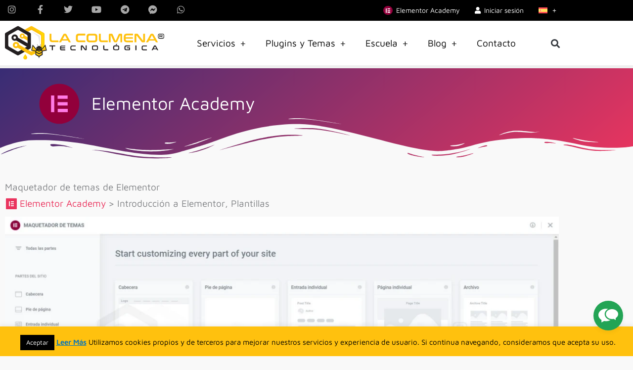

--- FILE ---
content_type: text/html; charset=UTF-8
request_url: https://lacolmenatecnologica.com/elementor-academy-temas/maquetador-de-temas-de-elementor/
body_size: 96503
content:
<!DOCTYPE html>
<html lang="es-ES">
<head>
<meta charset="UTF-8">
<meta name="viewport" content="width=device-width, initial-scale=1">
	<link rel="profile" href="https://gmpg.org/xfn/11"> 
	<title>Maquetador de temas de Elementor - La Colmena Tecnológica</title>
	<style>img:is([sizes="auto" i], [sizes^="auto," i]) { contain-intrinsic-size: 3000px 1500px }</style>
	<link rel="alternate" hreflang="es" href="https://lacolmenatecnologica.com/elementor-academy-temas/maquetador-de-temas-de-elementor/" />
<link rel="alternate" hreflang="en" href="https://lacolmenatecnologica.com/en/elementor-academy-temas/elementor-theme-designer/" />
<link rel="alternate" hreflang="fr" href="https://lacolmenatecnologica.com/fr/elementor-academy-temas/constructeur-de-theme-elementor/" />
<link rel="alternate" hreflang="x-default" href="https://lacolmenatecnologica.com/elementor-academy-temas/maquetador-de-temas-de-elementor/" />
<meta name="dc.title" content="Maquetador de temas de Elementor - La Colmena Tecnológica">
<meta name="dc.description" content="¿Qué es la Cabecera de página?Maquetar la Cabecera y el Pie de páginaCómo acceder al Maquetador de temasDesde el menú de administración de WordPressDesde el editor de ElementorMediante las teclas de atajoTablero principal del Maquetador de temasElementor versión gratuitaElementor Pro sin plantillas creadasElementor Pro con plantillas creadasAgregar una nueva parte&hellip;">
<meta name="dc.relation" content="https://lacolmenatecnologica.com/elementor-academy-temas/maquetador-de-temas-de-elementor/">
<meta name="dc.source" content="https://lacolmenatecnologica.com/">
<meta name="dc.language" content="es_ES">
<meta name="description" content="¿Qué es la Cabecera de página?Maquetar la Cabecera y el Pie de páginaCómo acceder al Maquetador de temasDesde el menú de administración de WordPressDesde el editor de ElementorMediante las teclas de atajoTablero principal del Maquetador de temasElementor versión gratuitaElementor Pro sin plantillas creadasElementor Pro con plantillas creadasAgregar una nueva parte&hellip;">
<meta name="robots" content="index, follow, max-snippet:-1, max-image-preview:large, max-video-preview:-1">
<link rel="canonical" href="https://lacolmenatecnologica.com/elementor-academy-temas/maquetador-de-temas-de-elementor/">
<meta property="og:url" content="https://lacolmenatecnologica.com/elementor-academy-temas/maquetador-de-temas-de-elementor/">
<meta property="og:site_name" content="La Colmena Tecnológica">
<meta property="og:locale" content="es_ES">
<meta property="og:locale:alternate" content="ar">
<meta property="og:locale:alternate" content="de_DE">
<meta property="og:locale:alternate" content="en_US">
<meta property="og:locale:alternate" content="fr_FR">
<meta property="og:locale:alternate" content="it_IT">
<meta property="og:locale:alternate" content="ja">
<meta property="og:locale:alternate" content="pt_BR">
<meta property="og:locale:alternate" content="ru_RU">
<meta property="og:locale:alternate" content="tr_TR">
<meta property="og:type" content="article">
<meta property="article:author" content="">
<meta property="article:publisher" content="">
<meta property="og:title" content="Maquetador de temas de Elementor - La Colmena Tecnológica">
<meta property="og:description" content="¿Qué es la Cabecera de página?Maquetar la Cabecera y el Pie de páginaCómo acceder al Maquetador de temasDesde el menú de administración de WordPressDesde el editor de ElementorMediante las teclas de atajoTablero principal del Maquetador de temasElementor versión gratuitaElementor Pro sin plantillas creadasElementor Pro con plantillas creadasAgregar una nueva parte&hellip;">
<meta property="og:image" content="https://e6xg7yg7k87.exactdn.com/wp-content/uploads/2022/08/maquetador-de-temas-de-elementor-2.jpg?strip=all&#038;quality=92&#038;webp=92&#038;avif=92">
<meta property="og:image:secure_url" content="https://e6xg7yg7k87.exactdn.com/wp-content/uploads/2022/08/maquetador-de-temas-de-elementor-2.jpg?strip=all&#038;quality=92&#038;webp=92&#038;avif=92">
<meta property="og:image:width" content="1921">
<meta property="og:image:height" content="880">
<meta property="og:image:alt" content="Maquetador de temas de Elementor">
<meta property="fb:pages" content="">
<meta property="fb:admins" content="">
<meta property="fb:app_id" content="">
<meta name="twitter:card" content="summary">
<meta name="twitter:site" content="">
<meta name="twitter:creator" content="">
<meta name="twitter:title" content="Maquetador de temas de Elementor - La Colmena Tecnológica">
<meta name="twitter:description" content="¿Qué es la Cabecera de página?Maquetar la Cabecera y el Pie de páginaCómo acceder al Maquetador de temasDesde el menú de administración de WordPressDesde el editor de ElementorMediante las teclas de atajoTablero principal del Maquetador de temasElementor versión gratuitaElementor Pro sin plantillas creadasElementor Pro con plantillas creadasAgregar una nueva parte&hellip;">
<meta name="twitter:image" content="https://e6xg7yg7k87.exactdn.com/wp-content/uploads/2022/08/maquetador-de-temas-de-elementor-2.jpg?strip=all&#038;quality=92&#038;webp=92&#038;avif=92">
<link rel='dns-prefetch' href='//e6xg7yg7k87.exactdn.com' />
<link rel='preconnect' href='//e6xg7yg7k87.exactdn.com' />
<link rel='preconnect' href='//e6xg7yg7k87.exactdn.com' crossorigin />
<link rel="alternate" type="application/rss+xml" title="La Colmena Tecnológica &raquo; Feed" href="https://lacolmenatecnologica.com/feed/" />
<script type="application/ld+json">{"@context":"https:\/\/schema.org","name":"Breadcrumb","@type":"BreadcrumbList","itemListElement":[{"@type":"ListItem","position":1,"item":{"@type":"WebPage","id":"https:\/\/lacolmenatecnologica.com\/elementor-academy-temas\/#webpage","url":"https:\/\/lacolmenatecnologica.com\/elementor-academy-temas\/","name":"Elementor Academy"}},{"@type":"ListItem","position":2,"item":{"@type":"WebPage","id":"https:\/\/lacolmenatecnologica.com\/elementor-academy-temas\/maquetador-de-temas-de-elementor\/#webpage","url":"https:\/\/lacolmenatecnologica.com\/elementor-academy-temas\/maquetador-de-temas-de-elementor\/","name":"Maquetador de temas de Elementor"}}]}</script>
<script>
window._wpemojiSettings = {"baseUrl":"https:\/\/s.w.org\/images\/core\/emoji\/16.0.1\/72x72\/","ext":".png","svgUrl":"https:\/\/s.w.org\/images\/core\/emoji\/16.0.1\/svg\/","svgExt":".svg","source":{"concatemoji":"https:\/\/e6xg7yg7k87.exactdn.com\/wp-includes\/js\/wp-emoji-release.min.js?ver=6.8.3"}};
/*! This file is auto-generated */
!function(s,n){var o,i,e;function c(e){try{var t={supportTests:e,timestamp:(new Date).valueOf()};sessionStorage.setItem(o,JSON.stringify(t))}catch(e){}}function p(e,t,n){e.clearRect(0,0,e.canvas.width,e.canvas.height),e.fillText(t,0,0);var t=new Uint32Array(e.getImageData(0,0,e.canvas.width,e.canvas.height).data),a=(e.clearRect(0,0,e.canvas.width,e.canvas.height),e.fillText(n,0,0),new Uint32Array(e.getImageData(0,0,e.canvas.width,e.canvas.height).data));return t.every(function(e,t){return e===a[t]})}function u(e,t){e.clearRect(0,0,e.canvas.width,e.canvas.height),e.fillText(t,0,0);for(var n=e.getImageData(16,16,1,1),a=0;a<n.data.length;a++)if(0!==n.data[a])return!1;return!0}function f(e,t,n,a){switch(t){case"flag":return n(e,"\ud83c\udff3\ufe0f\u200d\u26a7\ufe0f","\ud83c\udff3\ufe0f\u200b\u26a7\ufe0f")?!1:!n(e,"\ud83c\udde8\ud83c\uddf6","\ud83c\udde8\u200b\ud83c\uddf6")&&!n(e,"\ud83c\udff4\udb40\udc67\udb40\udc62\udb40\udc65\udb40\udc6e\udb40\udc67\udb40\udc7f","\ud83c\udff4\u200b\udb40\udc67\u200b\udb40\udc62\u200b\udb40\udc65\u200b\udb40\udc6e\u200b\udb40\udc67\u200b\udb40\udc7f");case"emoji":return!a(e,"\ud83e\udedf")}return!1}function g(e,t,n,a){var r="undefined"!=typeof WorkerGlobalScope&&self instanceof WorkerGlobalScope?new OffscreenCanvas(300,150):s.createElement("canvas"),o=r.getContext("2d",{willReadFrequently:!0}),i=(o.textBaseline="top",o.font="600 32px Arial",{});return e.forEach(function(e){i[e]=t(o,e,n,a)}),i}function t(e){var t=s.createElement("script");t.src=e,t.defer=!0,s.head.appendChild(t)}"undefined"!=typeof Promise&&(o="wpEmojiSettingsSupports",i=["flag","emoji"],n.supports={everything:!0,everythingExceptFlag:!0},e=new Promise(function(e){s.addEventListener("DOMContentLoaded",e,{once:!0})}),new Promise(function(t){var n=function(){try{var e=JSON.parse(sessionStorage.getItem(o));if("object"==typeof e&&"number"==typeof e.timestamp&&(new Date).valueOf()<e.timestamp+604800&&"object"==typeof e.supportTests)return e.supportTests}catch(e){}return null}();if(!n){if("undefined"!=typeof Worker&&"undefined"!=typeof OffscreenCanvas&&"undefined"!=typeof URL&&URL.createObjectURL&&"undefined"!=typeof Blob)try{var e="postMessage("+g.toString()+"("+[JSON.stringify(i),f.toString(),p.toString(),u.toString()].join(",")+"));",a=new Blob([e],{type:"text/javascript"}),r=new Worker(URL.createObjectURL(a),{name:"wpTestEmojiSupports"});return void(r.onmessage=function(e){c(n=e.data),r.terminate(),t(n)})}catch(e){}c(n=g(i,f,p,u))}t(n)}).then(function(e){for(var t in e)n.supports[t]=e[t],n.supports.everything=n.supports.everything&&n.supports[t],"flag"!==t&&(n.supports.everythingExceptFlag=n.supports.everythingExceptFlag&&n.supports[t]);n.supports.everythingExceptFlag=n.supports.everythingExceptFlag&&!n.supports.flag,n.DOMReady=!1,n.readyCallback=function(){n.DOMReady=!0}}).then(function(){return e}).then(function(){var e;n.supports.everything||(n.readyCallback(),(e=n.source||{}).concatemoji?t(e.concatemoji):e.wpemoji&&e.twemoji&&(t(e.twemoji),t(e.wpemoji)))}))}((window,document),window._wpemojiSettings);
</script>
<link rel='stylesheet' id='mp-theme-css' href='https://e6xg7yg7k87.exactdn.com/wp-content/plugins/memberpress/css/ui/theme.css?ver=1.12.11' media='all' />
<link rel='stylesheet' id='astra-theme-css-css' href='https://e6xg7yg7k87.exactdn.com/wp-content/themes/astra/assets/css/minified/style.min.css?ver=1757153992' media='all' />
<style id='astra-theme-css-inline-css'>
.ast-no-sidebar .entry-content .alignfull {margin-left: calc( -50vw + 50%);margin-right: calc( -50vw + 50%);max-width: 100vw;width: 100vw;}.ast-no-sidebar .entry-content .alignwide {margin-left: calc(-41vw + 50%);margin-right: calc(-41vw + 50%);max-width: unset;width: unset;}.ast-no-sidebar .entry-content .alignfull .alignfull,.ast-no-sidebar .entry-content .alignfull .alignwide,.ast-no-sidebar .entry-content .alignwide .alignfull,.ast-no-sidebar .entry-content .alignwide .alignwide,.ast-no-sidebar .entry-content .wp-block-column .alignfull,.ast-no-sidebar .entry-content .wp-block-column .alignwide{width: 100%;margin-left: auto;margin-right: auto;}.wp-block-gallery,.blocks-gallery-grid {margin: 0;}.wp-block-separator {max-width: 100px;}.wp-block-separator.is-style-wide,.wp-block-separator.is-style-dots {max-width: none;}.entry-content .has-2-columns .wp-block-column:first-child {padding-right: 10px;}.entry-content .has-2-columns .wp-block-column:last-child {padding-left: 10px;}@media (max-width: 782px) {.entry-content .wp-block-columns .wp-block-column {flex-basis: 100%;}.entry-content .has-2-columns .wp-block-column:first-child {padding-right: 0;}.entry-content .has-2-columns .wp-block-column:last-child {padding-left: 0;}}body .entry-content .wp-block-latest-posts {margin-left: 0;}body .entry-content .wp-block-latest-posts li {list-style: none;}.ast-no-sidebar .ast-container .entry-content .wp-block-latest-posts {margin-left: 0;}.ast-header-break-point .entry-content .alignwide {margin-left: auto;margin-right: auto;}.entry-content .blocks-gallery-item img {margin-bottom: auto;}.wp-block-pullquote {border-top: 4px solid #555d66;border-bottom: 4px solid #555d66;color: #40464d;}:root{--ast-post-nav-space:0;--ast-container-default-xlg-padding:6.67em;--ast-container-default-lg-padding:5.67em;--ast-container-default-slg-padding:4.34em;--ast-container-default-md-padding:3.34em;--ast-container-default-sm-padding:6.67em;--ast-container-default-xs-padding:2.4em;--ast-container-default-xxs-padding:1.4em;--ast-code-block-background:#EEEEEE;--ast-comment-inputs-background:#FAFAFA;--ast-normal-container-width:1140px;--ast-narrow-container-width:750px;--ast-blog-title-font-weight:normal;--ast-blog-meta-weight:inherit;--ast-global-color-primary:var(--ast-global-color-5);--ast-global-color-secondary:var(--ast-global-color-4);--ast-global-color-alternate-background:var(--ast-global-color-7);--ast-global-color-subtle-background:var(--ast-global-color-6);--ast-bg-style-guide:#F8FAFC;--ast-shadow-style-guide:0px 0px 4px 0 #00000057;--ast-global-dark-bg-style:#fff;--ast-global-dark-lfs:#fbfbfb;--ast-widget-bg-color:#fafafa;--ast-wc-container-head-bg-color:#fbfbfb;--ast-title-layout-bg:#eeeeee;--ast-search-border-color:#e7e7e7;--ast-lifter-hover-bg:#e6e6e6;--ast-gallery-block-color:#000;--srfm-color-input-label:var(--ast-global-color-2);}html{font-size:118.75%;}a,.page-title{color:#1e73be;}a:hover,a:focus{color:#23a455;}body,button,input,select,textarea,.ast-button,.ast-custom-button{font-family:'Maven Pro',sans-serif;font-weight:400;font-size:19px;font-size:1rem;line-height:var(--ast-body-line-height,1.75em);}blockquote{color:#000000;}p,.entry-content p{margin-bottom:1em;}h1,h2,h3,h4,h5,h6,.entry-content :where(h1,h2,h3,h4,h5,h6),.site-title,.site-title a{font-weight:normal;}.ast-site-identity .site-title a{color:var(--ast-global-color-2);}.site-title{font-size:35px;font-size:1.8421052631579rem;display:none;}header .custom-logo-link img{max-width:350px;width:350px;}.astra-logo-svg{width:350px;}.site-header .site-description{font-size:15px;font-size:0.78947368421053rem;display:none;}.entry-title{font-size:30px;font-size:1.5789473684211rem;}.archive .ast-article-post .ast-article-inner,.blog .ast-article-post .ast-article-inner,.archive .ast-article-post .ast-article-inner:hover,.blog .ast-article-post .ast-article-inner:hover{overflow:hidden;}h1,.entry-content :where(h1){font-size:3.12em;font-weight:normal;line-height:1.4em;}h2,.entry-content :where(h2){font-size:2.4em;font-weight:400;line-height:1.3em;}h3,.entry-content :where(h3){font-size:1.9em;line-height:1.3em;}h4,.entry-content :where(h4){font-size:1.6em;line-height:1.2em;}h5,.entry-content :where(h5){font-size:1.11em;line-height:1.2em;}h6,.entry-content :where(h6){font-size:1em;line-height:1.25em;}::selection{background-color:#23a455;color:#ffffff;}body,h1,h2,h3,h4,h5,h6,.entry-title a,.entry-content :where(h1,h2,h3,h4,h5,h6){color:#333333;}.tagcloud a:hover,.tagcloud a:focus,.tagcloud a.current-item{color:#ffffff;border-color:#1e73be;background-color:#1e73be;}input:focus,input[type="text"]:focus,input[type="email"]:focus,input[type="url"]:focus,input[type="password"]:focus,input[type="reset"]:focus,input[type="search"]:focus,textarea:focus{border-color:#1e73be;}input[type="radio"]:checked,input[type=reset],input[type="checkbox"]:checked,input[type="checkbox"]:hover:checked,input[type="checkbox"]:focus:checked,input[type=range]::-webkit-slider-thumb{border-color:#1e73be;background-color:#1e73be;box-shadow:none;}.site-footer a:hover + .post-count,.site-footer a:focus + .post-count{background:#1e73be;border-color:#1e73be;}.single .nav-links .nav-previous,.single .nav-links .nav-next{color:#1e73be;}.entry-meta,.entry-meta *{line-height:1.45;color:#1e73be;}.entry-meta a:not(.ast-button):hover,.entry-meta a:not(.ast-button):hover *,.entry-meta a:not(.ast-button):focus,.entry-meta a:not(.ast-button):focus *,.page-links > .page-link,.page-links .page-link:hover,.post-navigation a:hover{color:#23a455;}#cat option,.secondary .calendar_wrap thead a,.secondary .calendar_wrap thead a:visited{color:#1e73be;}.secondary .calendar_wrap #today,.ast-progress-val span{background:#1e73be;}.secondary a:hover + .post-count,.secondary a:focus + .post-count{background:#1e73be;border-color:#1e73be;}.calendar_wrap #today > a{color:#ffffff;}.page-links .page-link,.single .post-navigation a{color:#1e73be;}.ast-search-menu-icon .search-form button.search-submit{padding:0 4px;}.ast-search-menu-icon form.search-form{padding-right:0;}.ast-header-search .ast-search-menu-icon.ast-dropdown-active .search-form,.ast-header-search .ast-search-menu-icon.ast-dropdown-active .search-field:focus{transition:all 0.2s;}.search-form input.search-field:focus{outline:none;}.widget-title,.widget .wp-block-heading{font-size:27px;font-size:1.4210526315789rem;color:#333333;}.single .ast-author-details .author-title{color:#23a455;}.ast-search-menu-icon.slide-search a:focus-visible:focus-visible,.astra-search-icon:focus-visible,#close:focus-visible,a:focus-visible,.ast-menu-toggle:focus-visible,.site .skip-link:focus-visible,.wp-block-loginout input:focus-visible,.wp-block-search.wp-block-search__button-inside .wp-block-search__inside-wrapper,.ast-header-navigation-arrow:focus-visible,.ast-orders-table__row .ast-orders-table__cell:focus-visible,a#ast-apply-coupon:focus-visible,#ast-apply-coupon:focus-visible,#close:focus-visible,.button.search-submit:focus-visible,#search_submit:focus,.normal-search:focus-visible,.ast-header-account-wrap:focus-visible,.astra-cart-drawer-close:focus,.ast-single-variation:focus,.ast-button:focus{outline-style:dotted;outline-color:inherit;outline-width:thin;}input:focus,input[type="text"]:focus,input[type="email"]:focus,input[type="url"]:focus,input[type="password"]:focus,input[type="reset"]:focus,input[type="search"]:focus,input[type="number"]:focus,textarea:focus,.wp-block-search__input:focus,[data-section="section-header-mobile-trigger"] .ast-button-wrap .ast-mobile-menu-trigger-minimal:focus,.ast-mobile-popup-drawer.active .menu-toggle-close:focus,#ast-scroll-top:focus,#coupon_code:focus,#ast-coupon-code:focus{border-style:dotted;border-color:inherit;border-width:thin;}input{outline:none;}.main-header-menu .menu-link,.ast-header-custom-item a{color:#333333;}.main-header-menu .menu-item:hover > .menu-link,.main-header-menu .menu-item:hover > .ast-menu-toggle,.main-header-menu .ast-masthead-custom-menu-items a:hover,.main-header-menu .menu-item.focus > .menu-link,.main-header-menu .menu-item.focus > .ast-menu-toggle,.main-header-menu .current-menu-item > .menu-link,.main-header-menu .current-menu-ancestor > .menu-link,.main-header-menu .current-menu-item > .ast-menu-toggle,.main-header-menu .current-menu-ancestor > .ast-menu-toggle{color:#1e73be;}.header-main-layout-3 .ast-main-header-bar-alignment{margin-right:auto;}.header-main-layout-2 .site-header-section-left .ast-site-identity{text-align:left;}.site-logo-img img{ transition:all 0.2s linear;}body .ast-oembed-container *{position:absolute;top:0;width:100%;height:100%;left:0;}body .wp-block-embed-pocket-casts .ast-oembed-container *{position:unset;}.ast-header-break-point .ast-mobile-menu-buttons-minimal.menu-toggle{background:transparent;color:#23a455;}.ast-header-break-point .ast-mobile-menu-buttons-outline.menu-toggle{background:transparent;border:1px solid #23a455;color:#23a455;}.ast-header-break-point .ast-mobile-menu-buttons-fill.menu-toggle{background:#23a455;}.ast-single-post-featured-section + article {margin-top: 2em;}.site-content .ast-single-post-featured-section img {width: 100%;overflow: hidden;object-fit: cover;}.site > .ast-single-related-posts-container {margin-top: 0;}@media (min-width: 769px) {.ast-desktop .ast-container--narrow {max-width: var(--ast-narrow-container-width);margin: 0 auto;}}.ast-page-builder-template .hentry {margin: 0;}.ast-page-builder-template .site-content > .ast-container {max-width: 100%;padding: 0;}.ast-page-builder-template .site .site-content #primary {padding: 0;margin: 0;}.ast-page-builder-template .no-results {text-align: center;margin: 4em auto;}.ast-page-builder-template .ast-pagination {padding: 2em;}.ast-page-builder-template .entry-header.ast-no-title.ast-no-thumbnail {margin-top: 0;}.ast-page-builder-template .entry-header.ast-header-without-markup {margin-top: 0;margin-bottom: 0;}.ast-page-builder-template .entry-header.ast-no-title.ast-no-meta {margin-bottom: 0;}.ast-page-builder-template.single .post-navigation {padding-bottom: 2em;}.ast-page-builder-template.single-post .site-content > .ast-container {max-width: 100%;}.ast-page-builder-template .entry-header {margin-top: 4em;margin-left: auto;margin-right: auto;padding-left: 20px;padding-right: 20px;}.single.ast-page-builder-template .entry-header {padding-left: 20px;padding-right: 20px;}.ast-page-builder-template .ast-archive-description {margin: 4em auto 0;padding-left: 20px;padding-right: 20px;}.ast-page-builder-template.ast-no-sidebar .entry-content .alignwide {margin-left: 0;margin-right: 0;}.footer-adv .footer-adv-overlay{border-top-style:solid;border-top-color:#7a7a7a;}@media( max-width: 420px ) {.single .nav-links .nav-previous,.single .nav-links .nav-next {width: 100%;text-align: center;}}.wp-block-buttons.aligncenter{justify-content:center;}@media (max-width:782px){.entry-content .wp-block-columns .wp-block-column{margin-left:0px;}}.wp-block-image.aligncenter{margin-left:auto;margin-right:auto;}.wp-block-table.aligncenter{margin-left:auto;margin-right:auto;}.wp-block-buttons .wp-block-button.is-style-outline .wp-block-button__link.wp-element-button,.ast-outline-button,.wp-block-uagb-buttons-child .uagb-buttons-repeater.ast-outline-button{border-top-width:2px;border-right-width:2px;border-bottom-width:2px;border-left-width:2px;font-family:inherit;font-weight:inherit;line-height:1em;}.wp-block-button .wp-block-button__link.wp-element-button.is-style-outline:not(.has-background),.wp-block-button.is-style-outline>.wp-block-button__link.wp-element-button:not(.has-background),.ast-outline-button{background-color:transparent;}.entry-content[data-ast-blocks-layout] > figure{margin-bottom:1em;}.elementor-widget-container .elementor-loop-container .e-loop-item[data-elementor-type="loop-item"]{width:100%;}@media (max-width:768px){.ast-separate-container #primary,.ast-separate-container #secondary{padding:1.5em 0;}#primary,#secondary{padding:1.5em 0;margin:0;}.ast-left-sidebar #content > .ast-container{display:flex;flex-direction:column-reverse;width:100%;}.ast-separate-container .ast-article-post,.ast-separate-container .ast-article-single{padding:1.5em 2.14em;}.ast-author-box img.avatar{margin:20px 0 0 0;}}@media (min-width:769px){.ast-separate-container.ast-right-sidebar #primary,.ast-separate-container.ast-left-sidebar #primary{border:0;}.search-no-results.ast-separate-container #primary{margin-bottom:4em;}}.menu-toggle,button,.ast-button,.ast-custom-button,.button,input#submit,input[type="button"],input[type="submit"],input[type="reset"]{color:#ffffff;border-color:#23a455;background-color:#23a455;padding-top:10px;padding-right:40px;padding-bottom:10px;padding-left:40px;font-family:inherit;font-weight:inherit;}button:focus,.menu-toggle:hover,button:hover,.ast-button:hover,.ast-custom-button:hover .button:hover,.ast-custom-button:hover,input[type=reset]:hover,input[type=reset]:focus,input#submit:hover,input#submit:focus,input[type="button"]:hover,input[type="button"]:focus,input[type="submit"]:hover,input[type="submit"]:focus{color:#ffffff;background-color:#23a455;border-color:#23a455;}@media (max-width:768px){.ast-mobile-header-stack .main-header-bar .ast-search-menu-icon{display:inline-block;}.ast-header-break-point.ast-header-custom-item-outside .ast-mobile-header-stack .main-header-bar .ast-search-icon{margin:0;}.ast-comment-avatar-wrap img{max-width:2.5em;}.ast-comment-meta{padding:0 1.8888em 1.3333em;}.ast-separate-container .ast-comment-list li.depth-1{padding:1.5em 2.14em;}.ast-separate-container .comment-respond{padding:2em 2.14em;}}@media (min-width:544px){.ast-container{max-width:100%;}}@media (max-width:544px){.ast-separate-container .ast-article-post,.ast-separate-container .ast-article-single,.ast-separate-container .comments-title,.ast-separate-container .ast-archive-description{padding:1.5em 1em;}.ast-separate-container #content .ast-container{padding-left:0.54em;padding-right:0.54em;}.ast-separate-container .ast-comment-list .bypostauthor{padding:.5em;}.ast-search-menu-icon.ast-dropdown-active .search-field{width:170px;}.site-branding img,.site-header .site-logo-img .custom-logo-link img{max-width:100%;}} #ast-mobile-header .ast-site-header-cart-li a{pointer-events:none;}body,.ast-separate-container{background-color:#f9f9f9;}.ast-no-sidebar.ast-separate-container .entry-content .alignfull {margin-left: -6.67em;margin-right: -6.67em;width: auto;}@media (max-width: 1200px) {.ast-no-sidebar.ast-separate-container .entry-content .alignfull {margin-left: -2.4em;margin-right: -2.4em;}}@media (max-width: 768px) {.ast-no-sidebar.ast-separate-container .entry-content .alignfull {margin-left: -2.14em;margin-right: -2.14em;}}@media (max-width: 544px) {.ast-no-sidebar.ast-separate-container .entry-content .alignfull {margin-left: -1em;margin-right: -1em;}}.ast-no-sidebar.ast-separate-container .entry-content .alignwide {margin-left: -20px;margin-right: -20px;}.ast-no-sidebar.ast-separate-container .entry-content .wp-block-column .alignfull,.ast-no-sidebar.ast-separate-container .entry-content .wp-block-column .alignwide {margin-left: auto;margin-right: auto;width: 100%;}@media (max-width:768px){.site-title{display:none;}.site-header .site-description{display:none;}h1,.entry-content :where(h1){font-size:30px;}h2,.entry-content :where(h2){font-size:25px;}h3,.entry-content :where(h3){font-size:20px;}}@media (max-width:544px){.widget-title{font-size:27px;font-size:1.4210526315789rem;}body,button,input,select,textarea,.ast-button,.ast-custom-button{font-size:19px;font-size:1rem;}#secondary,#secondary button,#secondary input,#secondary select,#secondary textarea{font-size:19px;font-size:1rem;}.site-title{display:none;}.site-header .site-description{display:none;}h1,.entry-content :where(h1){font-size:2em;}h2,.entry-content :where(h2){font-size:1.7em;}h3,.entry-content :where(h3){font-size:1.5em;}h4,.entry-content :where(h4){font-size:1.3em;}h5,.entry-content :where(h5){font-size:1.2em;}h6,.entry-content :where(h6){font-size:1.2em;}}@media (max-width:768px){html{font-size:108.3%;}}@media (max-width:544px){html{font-size:118.75%;}}@media (min-width:769px){.ast-container{max-width:1180px;}}@font-face {font-family: "Astra";src: url(https://e6xg7yg7k87.exactdn.com/wp-content/themes/astra/assets/fonts/astra.woff) format("woff"),url(https://e6xg7yg7k87.exactdn.com/wp-content/themes/astra/assets/fonts/astra.ttf) format("truetype"),url(https://e6xg7yg7k87.exactdn.com/wp-content/themes/astra/assets/fonts/astra.svg#astra) format("svg");font-weight: normal;font-style: normal;font-display: fallback;}@media (max-width:921px) {.main-header-bar .main-header-bar-navigation{display:none;}}.ast-desktop .main-header-menu.submenu-with-border .sub-menu,.ast-desktop .main-header-menu.submenu-with-border .astra-full-megamenu-wrapper{border-color:#23a455;}.ast-desktop .main-header-menu.submenu-with-border .sub-menu{border-style:solid;}.ast-desktop .main-header-menu.submenu-with-border .sub-menu .sub-menu{top:-0px;}.ast-desktop .main-header-menu.submenu-with-border .sub-menu .menu-link,.ast-desktop .main-header-menu.submenu-with-border .children .menu-link{border-bottom-width:0px;border-style:solid;border-color:#eaeaea;}@media (min-width:769px){.main-header-menu .sub-menu .menu-item.ast-left-align-sub-menu:hover > .sub-menu,.main-header-menu .sub-menu .menu-item.ast-left-align-sub-menu.focus > .sub-menu{margin-left:-0px;}}.ast-small-footer{border-top-style:solid;border-top-width:1px;border-top-color:#7a7a7a;}.ast-small-footer-wrap{text-align:center;}.site .comments-area{padding-bottom:3em;}.ast-header-break-point.ast-header-custom-item-inside .main-header-bar .main-header-bar-navigation .ast-search-icon {display: none;}.ast-header-break-point.ast-header-custom-item-inside .main-header-bar .ast-search-menu-icon .search-form {padding: 0;display: block;overflow: hidden;}.ast-header-break-point .ast-header-custom-item .widget:last-child {margin-bottom: 1em;}.ast-header-custom-item .widget {margin: 0.5em;display: inline-block;vertical-align: middle;}.ast-header-custom-item .widget p {margin-bottom: 0;}.ast-header-custom-item .widget li {width: auto;}.ast-header-custom-item-inside .button-custom-menu-item .menu-link {display: none;}.ast-header-custom-item-inside.ast-header-break-point .button-custom-menu-item .ast-custom-button-link {display: none;}.ast-header-custom-item-inside.ast-header-break-point .button-custom-menu-item .menu-link {display: block;}.ast-header-break-point.ast-header-custom-item-outside .main-header-bar .ast-search-icon {margin-right: 1em;}.ast-header-break-point.ast-header-custom-item-inside .main-header-bar .ast-search-menu-icon .search-field,.ast-header-break-point.ast-header-custom-item-inside .main-header-bar .ast-search-menu-icon.ast-inline-search .search-field {width: 100%;padding-right: 5.5em;}.ast-header-break-point.ast-header-custom-item-inside .main-header-bar .ast-search-menu-icon .search-submit {display: block;position: absolute;height: 100%;top: 0;right: 0;padding: 0 1em;border-radius: 0;}.ast-header-break-point .ast-header-custom-item .ast-masthead-custom-menu-items {padding-left: 20px;padding-right: 20px;margin-bottom: 1em;margin-top: 1em;}.ast-header-custom-item-inside.ast-header-break-point .button-custom-menu-item {padding-left: 0;padding-right: 0;margin-top: 0;margin-bottom: 0;}.astra-icon-down_arrow::after {content: "\e900";font-family: Astra;}.astra-icon-close::after {content: "\e5cd";font-family: Astra;}.astra-icon-drag_handle::after {content: "\e25d";font-family: Astra;}.astra-icon-format_align_justify::after {content: "\e235";font-family: Astra;}.astra-icon-menu::after {content: "\e5d2";font-family: Astra;}.astra-icon-reorder::after {content: "\e8fe";font-family: Astra;}.astra-icon-search::after {content: "\e8b6";font-family: Astra;}.astra-icon-zoom_in::after {content: "\e56b";font-family: Astra;}.astra-icon-check-circle::after {content: "\e901";font-family: Astra;}.astra-icon-shopping-cart::after {content: "\f07a";font-family: Astra;}.astra-icon-shopping-bag::after {content: "\f290";font-family: Astra;}.astra-icon-shopping-basket::after {content: "\f291";font-family: Astra;}.astra-icon-circle-o::after {content: "\e903";font-family: Astra;}.astra-icon-certificate::after {content: "\e902";font-family: Astra;}blockquote {padding: 1.2em;}:root .has-ast-global-color-0-color{color:var(--ast-global-color-0);}:root .has-ast-global-color-0-background-color{background-color:var(--ast-global-color-0);}:root .wp-block-button .has-ast-global-color-0-color{color:var(--ast-global-color-0);}:root .wp-block-button .has-ast-global-color-0-background-color{background-color:var(--ast-global-color-0);}:root .has-ast-global-color-1-color{color:var(--ast-global-color-1);}:root .has-ast-global-color-1-background-color{background-color:var(--ast-global-color-1);}:root .wp-block-button .has-ast-global-color-1-color{color:var(--ast-global-color-1);}:root .wp-block-button .has-ast-global-color-1-background-color{background-color:var(--ast-global-color-1);}:root .has-ast-global-color-2-color{color:var(--ast-global-color-2);}:root .has-ast-global-color-2-background-color{background-color:var(--ast-global-color-2);}:root .wp-block-button .has-ast-global-color-2-color{color:var(--ast-global-color-2);}:root .wp-block-button .has-ast-global-color-2-background-color{background-color:var(--ast-global-color-2);}:root .has-ast-global-color-3-color{color:var(--ast-global-color-3);}:root .has-ast-global-color-3-background-color{background-color:var(--ast-global-color-3);}:root .wp-block-button .has-ast-global-color-3-color{color:var(--ast-global-color-3);}:root .wp-block-button .has-ast-global-color-3-background-color{background-color:var(--ast-global-color-3);}:root .has-ast-global-color-4-color{color:var(--ast-global-color-4);}:root .has-ast-global-color-4-background-color{background-color:var(--ast-global-color-4);}:root .wp-block-button .has-ast-global-color-4-color{color:var(--ast-global-color-4);}:root .wp-block-button .has-ast-global-color-4-background-color{background-color:var(--ast-global-color-4);}:root .has-ast-global-color-5-color{color:var(--ast-global-color-5);}:root .has-ast-global-color-5-background-color{background-color:var(--ast-global-color-5);}:root .wp-block-button .has-ast-global-color-5-color{color:var(--ast-global-color-5);}:root .wp-block-button .has-ast-global-color-5-background-color{background-color:var(--ast-global-color-5);}:root .has-ast-global-color-6-color{color:var(--ast-global-color-6);}:root .has-ast-global-color-6-background-color{background-color:var(--ast-global-color-6);}:root .wp-block-button .has-ast-global-color-6-color{color:var(--ast-global-color-6);}:root .wp-block-button .has-ast-global-color-6-background-color{background-color:var(--ast-global-color-6);}:root .has-ast-global-color-7-color{color:var(--ast-global-color-7);}:root .has-ast-global-color-7-background-color{background-color:var(--ast-global-color-7);}:root .wp-block-button .has-ast-global-color-7-color{color:var(--ast-global-color-7);}:root .wp-block-button .has-ast-global-color-7-background-color{background-color:var(--ast-global-color-7);}:root .has-ast-global-color-8-color{color:var(--ast-global-color-8);}:root .has-ast-global-color-8-background-color{background-color:var(--ast-global-color-8);}:root .wp-block-button .has-ast-global-color-8-color{color:var(--ast-global-color-8);}:root .wp-block-button .has-ast-global-color-8-background-color{background-color:var(--ast-global-color-8);}:root{--ast-global-color-0:#0170B9;--ast-global-color-1:#3a3a3a;--ast-global-color-2:#3a3a3a;--ast-global-color-3:#4B4F58;--ast-global-color-4:#F5F5F5;--ast-global-color-5:#FFFFFF;--ast-global-color-6:#E5E5E5;--ast-global-color-7:#424242;--ast-global-color-8:#000000;}:root {--ast-border-color : #dddddd;}.ast-single-entry-banner {-js-display: flex;display: flex;flex-direction: column;justify-content: center;text-align: center;position: relative;background: var(--ast-title-layout-bg);}.ast-single-entry-banner[data-banner-layout="layout-1"] {max-width: 1140px;background: inherit;padding: 20px 0;}.ast-single-entry-banner[data-banner-width-type="custom"] {margin: 0 auto;width: 100%;}.ast-single-entry-banner + .site-content .entry-header {margin-bottom: 0;}.site .ast-author-avatar {--ast-author-avatar-size: ;}a.ast-underline-text {text-decoration: underline;}.ast-container > .ast-terms-link {position: relative;display: block;}a.ast-button.ast-badge-tax {padding: 4px 8px;border-radius: 3px;font-size: inherit;}header.entry-header .entry-title{font-size:55px;font-size:2.8947368421053rem;}header.entry-header > *:not(:last-child){margin-bottom:10px;}.ast-archive-entry-banner {-js-display: flex;display: flex;flex-direction: column;justify-content: center;text-align: center;position: relative;background: var(--ast-title-layout-bg);}.ast-archive-entry-banner[data-banner-width-type="custom"] {margin: 0 auto;width: 100%;}.ast-archive-entry-banner[data-banner-layout="layout-1"] {background: inherit;padding: 20px 0;text-align: left;}body.archive .ast-archive-description{max-width:1140px;width:100%;text-align:left;padding-top:3em;padding-right:3em;padding-bottom:3em;padding-left:3em;}body.archive .ast-archive-description .ast-archive-title,body.archive .ast-archive-description .ast-archive-title *{font-weight:500;font-size:2.7em;text-transform:capitalize;}body.archive .ast-archive-description > *:not(:last-child){margin-bottom:10px;}@media (max-width:768px){body.archive .ast-archive-description{text-align:left;}}@media (max-width:544px){body.archive .ast-archive-description{text-align:left;}}.ast-breadcrumbs .trail-browse,.ast-breadcrumbs .trail-items,.ast-breadcrumbs .trail-items li{display:inline-block;margin:0;padding:0;border:none;background:inherit;text-indent:0;text-decoration:none;}.ast-breadcrumbs .trail-browse{font-size:inherit;font-style:inherit;font-weight:inherit;color:inherit;}.ast-breadcrumbs .trail-items{list-style:none;}.trail-items li::after{padding:0 0.3em;content:"\00bb";}.trail-items li:last-of-type::after{display:none;}h1,h2,h3,h4,h5,h6,.entry-content :where(h1,h2,h3,h4,h5,h6){color:var(--ast-global-color-2);}.elementor-posts-container [CLASS*="ast-width-"]{width:100%;}.elementor-template-full-width .ast-container{display:block;}.elementor-screen-only,.screen-reader-text,.screen-reader-text span,.ui-helper-hidden-accessible{top:0 !important;}@media (max-width:544px){.elementor-element .elementor-wc-products .woocommerce[class*="columns-"] ul.products li.product{width:auto;margin:0;}.elementor-element .woocommerce .woocommerce-result-count{float:none;}}.ast-header-break-point .main-header-bar{border-bottom-width:0px;}@media (min-width:769px){.main-header-bar{border-bottom-width:0px;}}.main-header-menu .menu-item,#astra-footer-menu .menu-item,.main-header-bar .ast-masthead-custom-menu-items{-js-display:flex;display:flex;-webkit-box-pack:center;-webkit-justify-content:center;-moz-box-pack:center;-ms-flex-pack:center;justify-content:center;-webkit-box-orient:vertical;-webkit-box-direction:normal;-webkit-flex-direction:column;-moz-box-orient:vertical;-moz-box-direction:normal;-ms-flex-direction:column;flex-direction:column;}.main-header-menu > .menu-item > .menu-link,#astra-footer-menu > .menu-item > .menu-link{height:100%;-webkit-box-align:center;-webkit-align-items:center;-moz-box-align:center;-ms-flex-align:center;align-items:center;-js-display:flex;display:flex;}.ast-primary-menu-disabled .main-header-bar .ast-masthead-custom-menu-items{flex:unset;}.header-main-layout-1 .ast-flex.main-header-container,.header-main-layout-3 .ast-flex.main-header-container{-webkit-align-content:center;-ms-flex-line-pack:center;align-content:center;-webkit-box-align:center;-webkit-align-items:center;-moz-box-align:center;-ms-flex-align:center;align-items:center;}.main-header-menu .sub-menu .menu-item.menu-item-has-children > .menu-link:after{position:absolute;right:1em;top:50%;transform:translate(0,-50%) rotate(270deg);}.ast-header-break-point .main-header-bar .main-header-bar-navigation .page_item_has_children > .ast-menu-toggle::before,.ast-header-break-point .main-header-bar .main-header-bar-navigation .menu-item-has-children > .ast-menu-toggle::before,.ast-mobile-popup-drawer .main-header-bar-navigation .menu-item-has-children>.ast-menu-toggle::before,.ast-header-break-point .ast-mobile-header-wrap .main-header-bar-navigation .menu-item-has-children > .ast-menu-toggle::before{font-weight:bold;content:"\e900";font-family:Astra;text-decoration:inherit;display:inline-block;}.ast-header-break-point .main-navigation ul.sub-menu .menu-item .menu-link:before{content:"\e900";font-family:Astra;font-size:.65em;text-decoration:inherit;display:inline-block;transform:translate(0,-2px) rotateZ(270deg);margin-right:5px;}.widget_search .search-form:after{font-family:Astra;font-size:1.2em;font-weight:normal;content:"\e8b6";position:absolute;top:50%;right:15px;transform:translate(0,-50%);}.astra-search-icon::before{content:"\e8b6";font-family:Astra;font-style:normal;font-weight:normal;text-decoration:inherit;text-align:center;-webkit-font-smoothing:antialiased;-moz-osx-font-smoothing:grayscale;z-index:3;}.main-header-bar .main-header-bar-navigation .page_item_has_children > a:after,.main-header-bar .main-header-bar-navigation .menu-item-has-children > a:after,.menu-item-has-children .ast-header-navigation-arrow:after{content:"\e900";display:inline-block;font-family:Astra;font-size:.6rem;font-weight:bold;text-rendering:auto;-webkit-font-smoothing:antialiased;-moz-osx-font-smoothing:grayscale;margin-left:10px;line-height:normal;}.menu-item-has-children .sub-menu .ast-header-navigation-arrow:after{margin-left:0;}.ast-mobile-popup-drawer .main-header-bar-navigation .ast-submenu-expanded>.ast-menu-toggle::before{transform:rotateX(180deg);}.ast-header-break-point .main-header-bar-navigation .menu-item-has-children > .menu-link:after{display:none;}@media (min-width:769px){.ast-builder-menu .main-navigation > ul > li:last-child a{margin-right:0;}}#ast-scroll-top {display: none;position: fixed;text-align: center;cursor: pointer;z-index: 99;width: 2.1em;height: 2.1em;line-height: 2.1;color: #ffffff;border-radius: 2px;content: "";outline: inherit;}@media (min-width: 769px) {#ast-scroll-top {content: "769";}}#ast-scroll-top .ast-icon.icon-arrow svg {margin-left: 0px;vertical-align: middle;transform: translate(0,-20%) rotate(180deg);width: 1.6em;}.ast-scroll-to-top-right {right: 30px;bottom: 30px;}.ast-scroll-to-top-left {left: 30px;bottom: 30px;}#ast-scroll-top{color:#ffc10e;background-color:#000000;font-size:20px;}.ast-scroll-top-icon::before{content:"\e900";font-family:Astra;text-decoration:inherit;}.ast-scroll-top-icon{transform:rotate(180deg);}@media (max-width:768px){#ast-scroll-top .ast-icon.icon-arrow svg{width:1em;}}:root{--e-global-color-astglobalcolor0:#0170B9;--e-global-color-astglobalcolor1:#3a3a3a;--e-global-color-astglobalcolor2:#3a3a3a;--e-global-color-astglobalcolor3:#4B4F58;--e-global-color-astglobalcolor4:#F5F5F5;--e-global-color-astglobalcolor5:#FFFFFF;--e-global-color-astglobalcolor6:#E5E5E5;--e-global-color-astglobalcolor7:#424242;--e-global-color-astglobalcolor8:#000000;}
</style>
<link rel='stylesheet' id='astra-learndash-css' href='https://e6xg7yg7k87.exactdn.com/wp-content/themes/astra/assets/css/minified/compatibility/learndash.min.css?ver=1757153992' media='all' />
<link rel='stylesheet' id='astra-google-fonts-css' href='https://e6xg7yg7k87.exactdn.com/easyio-fonts/css?family=Maven+Pro%3A400%2C&#038;display=fallback&#038;ver=4.11.10' media='all' />
<style id='wp-emoji-styles-inline-css'>

	img.wp-smiley, img.emoji {
		display: inline !important;
		border: none !important;
		box-shadow: none !important;
		height: 1em !important;
		width: 1em !important;
		margin: 0 0.07em !important;
		vertical-align: -0.1em !important;
		background: none !important;
		padding: 0 !important;
	}
</style>
<link rel='stylesheet' id='wp-block-library-css' href='https://e6xg7yg7k87.exactdn.com/wp-includes/css/dist/block-library/style.min.css?ver=6.8.3' media='all' />
<link rel='stylesheet' id='jet-engine-frontend-css' href='https://e6xg7yg7k87.exactdn.com/wp-content/plugins/jet-engine/assets/css/frontend.css?ver=3.8.2.1' media='all' />
<style id='wpseopress-local-business-style-inline-css'>
span.wp-block-wpseopress-local-business-field{margin-right:8px}

</style>
<style id='wpseopress-table-of-contents-style-inline-css'>
.wp-block-wpseopress-table-of-contents li.active>a{font-weight:bold}

</style>
<style id='global-styles-inline-css'>
:root{--wp--preset--aspect-ratio--square: 1;--wp--preset--aspect-ratio--4-3: 4/3;--wp--preset--aspect-ratio--3-4: 3/4;--wp--preset--aspect-ratio--3-2: 3/2;--wp--preset--aspect-ratio--2-3: 2/3;--wp--preset--aspect-ratio--16-9: 16/9;--wp--preset--aspect-ratio--9-16: 9/16;--wp--preset--color--black: #000000;--wp--preset--color--cyan-bluish-gray: #abb8c3;--wp--preset--color--white: #ffffff;--wp--preset--color--pale-pink: #f78da7;--wp--preset--color--vivid-red: #cf2e2e;--wp--preset--color--luminous-vivid-orange: #ff6900;--wp--preset--color--luminous-vivid-amber: #fcb900;--wp--preset--color--light-green-cyan: #7bdcb5;--wp--preset--color--vivid-green-cyan: #00d084;--wp--preset--color--pale-cyan-blue: #8ed1fc;--wp--preset--color--vivid-cyan-blue: #0693e3;--wp--preset--color--vivid-purple: #9b51e0;--wp--preset--color--ast-global-color-0: var(--ast-global-color-0);--wp--preset--color--ast-global-color-1: var(--ast-global-color-1);--wp--preset--color--ast-global-color-2: var(--ast-global-color-2);--wp--preset--color--ast-global-color-3: var(--ast-global-color-3);--wp--preset--color--ast-global-color-4: var(--ast-global-color-4);--wp--preset--color--ast-global-color-5: var(--ast-global-color-5);--wp--preset--color--ast-global-color-6: var(--ast-global-color-6);--wp--preset--color--ast-global-color-7: var(--ast-global-color-7);--wp--preset--color--ast-global-color-8: var(--ast-global-color-8);--wp--preset--gradient--vivid-cyan-blue-to-vivid-purple: linear-gradient(135deg,rgba(6,147,227,1) 0%,rgb(155,81,224) 100%);--wp--preset--gradient--light-green-cyan-to-vivid-green-cyan: linear-gradient(135deg,rgb(122,220,180) 0%,rgb(0,208,130) 100%);--wp--preset--gradient--luminous-vivid-amber-to-luminous-vivid-orange: linear-gradient(135deg,rgba(252,185,0,1) 0%,rgba(255,105,0,1) 100%);--wp--preset--gradient--luminous-vivid-orange-to-vivid-red: linear-gradient(135deg,rgba(255,105,0,1) 0%,rgb(207,46,46) 100%);--wp--preset--gradient--very-light-gray-to-cyan-bluish-gray: linear-gradient(135deg,rgb(238,238,238) 0%,rgb(169,184,195) 100%);--wp--preset--gradient--cool-to-warm-spectrum: linear-gradient(135deg,rgb(74,234,220) 0%,rgb(151,120,209) 20%,rgb(207,42,186) 40%,rgb(238,44,130) 60%,rgb(251,105,98) 80%,rgb(254,248,76) 100%);--wp--preset--gradient--blush-light-purple: linear-gradient(135deg,rgb(255,206,236) 0%,rgb(152,150,240) 100%);--wp--preset--gradient--blush-bordeaux: linear-gradient(135deg,rgb(254,205,165) 0%,rgb(254,45,45) 50%,rgb(107,0,62) 100%);--wp--preset--gradient--luminous-dusk: linear-gradient(135deg,rgb(255,203,112) 0%,rgb(199,81,192) 50%,rgb(65,88,208) 100%);--wp--preset--gradient--pale-ocean: linear-gradient(135deg,rgb(255,245,203) 0%,rgb(182,227,212) 50%,rgb(51,167,181) 100%);--wp--preset--gradient--electric-grass: linear-gradient(135deg,rgb(202,248,128) 0%,rgb(113,206,126) 100%);--wp--preset--gradient--midnight: linear-gradient(135deg,rgb(2,3,129) 0%,rgb(40,116,252) 100%);--wp--preset--font-size--small: 13px;--wp--preset--font-size--medium: 20px;--wp--preset--font-size--large: 36px;--wp--preset--font-size--x-large: 42px;--wp--preset--spacing--20: 0.44rem;--wp--preset--spacing--30: 0.67rem;--wp--preset--spacing--40: 1rem;--wp--preset--spacing--50: 1.5rem;--wp--preset--spacing--60: 2.25rem;--wp--preset--spacing--70: 3.38rem;--wp--preset--spacing--80: 5.06rem;--wp--preset--shadow--natural: 6px 6px 9px rgba(0, 0, 0, 0.2);--wp--preset--shadow--deep: 12px 12px 50px rgba(0, 0, 0, 0.4);--wp--preset--shadow--sharp: 6px 6px 0px rgba(0, 0, 0, 0.2);--wp--preset--shadow--outlined: 6px 6px 0px -3px rgba(255, 255, 255, 1), 6px 6px rgba(0, 0, 0, 1);--wp--preset--shadow--crisp: 6px 6px 0px rgba(0, 0, 0, 1);}:root { --wp--style--global--content-size: var(--wp--custom--ast-content-width-size);--wp--style--global--wide-size: var(--wp--custom--ast-wide-width-size); }:where(body) { margin: 0; }.wp-site-blocks > .alignleft { float: left; margin-right: 2em; }.wp-site-blocks > .alignright { float: right; margin-left: 2em; }.wp-site-blocks > .aligncenter { justify-content: center; margin-left: auto; margin-right: auto; }:where(.wp-site-blocks) > * { margin-block-start: 24px; margin-block-end: 0; }:where(.wp-site-blocks) > :first-child { margin-block-start: 0; }:where(.wp-site-blocks) > :last-child { margin-block-end: 0; }:root { --wp--style--block-gap: 24px; }:root :where(.is-layout-flow) > :first-child{margin-block-start: 0;}:root :where(.is-layout-flow) > :last-child{margin-block-end: 0;}:root :where(.is-layout-flow) > *{margin-block-start: 24px;margin-block-end: 0;}:root :where(.is-layout-constrained) > :first-child{margin-block-start: 0;}:root :where(.is-layout-constrained) > :last-child{margin-block-end: 0;}:root :where(.is-layout-constrained) > *{margin-block-start: 24px;margin-block-end: 0;}:root :where(.is-layout-flex){gap: 24px;}:root :where(.is-layout-grid){gap: 24px;}.is-layout-flow > .alignleft{float: left;margin-inline-start: 0;margin-inline-end: 2em;}.is-layout-flow > .alignright{float: right;margin-inline-start: 2em;margin-inline-end: 0;}.is-layout-flow > .aligncenter{margin-left: auto !important;margin-right: auto !important;}.is-layout-constrained > .alignleft{float: left;margin-inline-start: 0;margin-inline-end: 2em;}.is-layout-constrained > .alignright{float: right;margin-inline-start: 2em;margin-inline-end: 0;}.is-layout-constrained > .aligncenter{margin-left: auto !important;margin-right: auto !important;}.is-layout-constrained > :where(:not(.alignleft):not(.alignright):not(.alignfull)){max-width: var(--wp--style--global--content-size);margin-left: auto !important;margin-right: auto !important;}.is-layout-constrained > .alignwide{max-width: var(--wp--style--global--wide-size);}body .is-layout-flex{display: flex;}.is-layout-flex{flex-wrap: wrap;align-items: center;}.is-layout-flex > :is(*, div){margin: 0;}body .is-layout-grid{display: grid;}.is-layout-grid > :is(*, div){margin: 0;}body{padding-top: 0px;padding-right: 0px;padding-bottom: 0px;padding-left: 0px;}a:where(:not(.wp-element-button)){text-decoration: none;}:root :where(.wp-element-button, .wp-block-button__link){background-color: #32373c;border-width: 0;color: #fff;font-family: inherit;font-size: inherit;line-height: inherit;padding: calc(0.667em + 2px) calc(1.333em + 2px);text-decoration: none;}.has-black-color{color: var(--wp--preset--color--black) !important;}.has-cyan-bluish-gray-color{color: var(--wp--preset--color--cyan-bluish-gray) !important;}.has-white-color{color: var(--wp--preset--color--white) !important;}.has-pale-pink-color{color: var(--wp--preset--color--pale-pink) !important;}.has-vivid-red-color{color: var(--wp--preset--color--vivid-red) !important;}.has-luminous-vivid-orange-color{color: var(--wp--preset--color--luminous-vivid-orange) !important;}.has-luminous-vivid-amber-color{color: var(--wp--preset--color--luminous-vivid-amber) !important;}.has-light-green-cyan-color{color: var(--wp--preset--color--light-green-cyan) !important;}.has-vivid-green-cyan-color{color: var(--wp--preset--color--vivid-green-cyan) !important;}.has-pale-cyan-blue-color{color: var(--wp--preset--color--pale-cyan-blue) !important;}.has-vivid-cyan-blue-color{color: var(--wp--preset--color--vivid-cyan-blue) !important;}.has-vivid-purple-color{color: var(--wp--preset--color--vivid-purple) !important;}.has-ast-global-color-0-color{color: var(--wp--preset--color--ast-global-color-0) !important;}.has-ast-global-color-1-color{color: var(--wp--preset--color--ast-global-color-1) !important;}.has-ast-global-color-2-color{color: var(--wp--preset--color--ast-global-color-2) !important;}.has-ast-global-color-3-color{color: var(--wp--preset--color--ast-global-color-3) !important;}.has-ast-global-color-4-color{color: var(--wp--preset--color--ast-global-color-4) !important;}.has-ast-global-color-5-color{color: var(--wp--preset--color--ast-global-color-5) !important;}.has-ast-global-color-6-color{color: var(--wp--preset--color--ast-global-color-6) !important;}.has-ast-global-color-7-color{color: var(--wp--preset--color--ast-global-color-7) !important;}.has-ast-global-color-8-color{color: var(--wp--preset--color--ast-global-color-8) !important;}.has-black-background-color{background-color: var(--wp--preset--color--black) !important;}.has-cyan-bluish-gray-background-color{background-color: var(--wp--preset--color--cyan-bluish-gray) !important;}.has-white-background-color{background-color: var(--wp--preset--color--white) !important;}.has-pale-pink-background-color{background-color: var(--wp--preset--color--pale-pink) !important;}.has-vivid-red-background-color{background-color: var(--wp--preset--color--vivid-red) !important;}.has-luminous-vivid-orange-background-color{background-color: var(--wp--preset--color--luminous-vivid-orange) !important;}.has-luminous-vivid-amber-background-color{background-color: var(--wp--preset--color--luminous-vivid-amber) !important;}.has-light-green-cyan-background-color{background-color: var(--wp--preset--color--light-green-cyan) !important;}.has-vivid-green-cyan-background-color{background-color: var(--wp--preset--color--vivid-green-cyan) !important;}.has-pale-cyan-blue-background-color{background-color: var(--wp--preset--color--pale-cyan-blue) !important;}.has-vivid-cyan-blue-background-color{background-color: var(--wp--preset--color--vivid-cyan-blue) !important;}.has-vivid-purple-background-color{background-color: var(--wp--preset--color--vivid-purple) !important;}.has-ast-global-color-0-background-color{background-color: var(--wp--preset--color--ast-global-color-0) !important;}.has-ast-global-color-1-background-color{background-color: var(--wp--preset--color--ast-global-color-1) !important;}.has-ast-global-color-2-background-color{background-color: var(--wp--preset--color--ast-global-color-2) !important;}.has-ast-global-color-3-background-color{background-color: var(--wp--preset--color--ast-global-color-3) !important;}.has-ast-global-color-4-background-color{background-color: var(--wp--preset--color--ast-global-color-4) !important;}.has-ast-global-color-5-background-color{background-color: var(--wp--preset--color--ast-global-color-5) !important;}.has-ast-global-color-6-background-color{background-color: var(--wp--preset--color--ast-global-color-6) !important;}.has-ast-global-color-7-background-color{background-color: var(--wp--preset--color--ast-global-color-7) !important;}.has-ast-global-color-8-background-color{background-color: var(--wp--preset--color--ast-global-color-8) !important;}.has-black-border-color{border-color: var(--wp--preset--color--black) !important;}.has-cyan-bluish-gray-border-color{border-color: var(--wp--preset--color--cyan-bluish-gray) !important;}.has-white-border-color{border-color: var(--wp--preset--color--white) !important;}.has-pale-pink-border-color{border-color: var(--wp--preset--color--pale-pink) !important;}.has-vivid-red-border-color{border-color: var(--wp--preset--color--vivid-red) !important;}.has-luminous-vivid-orange-border-color{border-color: var(--wp--preset--color--luminous-vivid-orange) !important;}.has-luminous-vivid-amber-border-color{border-color: var(--wp--preset--color--luminous-vivid-amber) !important;}.has-light-green-cyan-border-color{border-color: var(--wp--preset--color--light-green-cyan) !important;}.has-vivid-green-cyan-border-color{border-color: var(--wp--preset--color--vivid-green-cyan) !important;}.has-pale-cyan-blue-border-color{border-color: var(--wp--preset--color--pale-cyan-blue) !important;}.has-vivid-cyan-blue-border-color{border-color: var(--wp--preset--color--vivid-cyan-blue) !important;}.has-vivid-purple-border-color{border-color: var(--wp--preset--color--vivid-purple) !important;}.has-ast-global-color-0-border-color{border-color: var(--wp--preset--color--ast-global-color-0) !important;}.has-ast-global-color-1-border-color{border-color: var(--wp--preset--color--ast-global-color-1) !important;}.has-ast-global-color-2-border-color{border-color: var(--wp--preset--color--ast-global-color-2) !important;}.has-ast-global-color-3-border-color{border-color: var(--wp--preset--color--ast-global-color-3) !important;}.has-ast-global-color-4-border-color{border-color: var(--wp--preset--color--ast-global-color-4) !important;}.has-ast-global-color-5-border-color{border-color: var(--wp--preset--color--ast-global-color-5) !important;}.has-ast-global-color-6-border-color{border-color: var(--wp--preset--color--ast-global-color-6) !important;}.has-ast-global-color-7-border-color{border-color: var(--wp--preset--color--ast-global-color-7) !important;}.has-ast-global-color-8-border-color{border-color: var(--wp--preset--color--ast-global-color-8) !important;}.has-vivid-cyan-blue-to-vivid-purple-gradient-background{background: var(--wp--preset--gradient--vivid-cyan-blue-to-vivid-purple) !important;}.has-light-green-cyan-to-vivid-green-cyan-gradient-background{background: var(--wp--preset--gradient--light-green-cyan-to-vivid-green-cyan) !important;}.has-luminous-vivid-amber-to-luminous-vivid-orange-gradient-background{background: var(--wp--preset--gradient--luminous-vivid-amber-to-luminous-vivid-orange) !important;}.has-luminous-vivid-orange-to-vivid-red-gradient-background{background: var(--wp--preset--gradient--luminous-vivid-orange-to-vivid-red) !important;}.has-very-light-gray-to-cyan-bluish-gray-gradient-background{background: var(--wp--preset--gradient--very-light-gray-to-cyan-bluish-gray) !important;}.has-cool-to-warm-spectrum-gradient-background{background: var(--wp--preset--gradient--cool-to-warm-spectrum) !important;}.has-blush-light-purple-gradient-background{background: var(--wp--preset--gradient--blush-light-purple) !important;}.has-blush-bordeaux-gradient-background{background: var(--wp--preset--gradient--blush-bordeaux) !important;}.has-luminous-dusk-gradient-background{background: var(--wp--preset--gradient--luminous-dusk) !important;}.has-pale-ocean-gradient-background{background: var(--wp--preset--gradient--pale-ocean) !important;}.has-electric-grass-gradient-background{background: var(--wp--preset--gradient--electric-grass) !important;}.has-midnight-gradient-background{background: var(--wp--preset--gradient--midnight) !important;}.has-small-font-size{font-size: var(--wp--preset--font-size--small) !important;}.has-medium-font-size{font-size: var(--wp--preset--font-size--medium) !important;}.has-large-font-size{font-size: var(--wp--preset--font-size--large) !important;}.has-x-large-font-size{font-size: var(--wp--preset--font-size--x-large) !important;}
:root :where(.wp-block-pullquote){font-size: 1.5em;line-height: 1.6;}
</style>
<link rel='stylesheet' id='allow-webp-image-css' href='https://e6xg7yg7k87.exactdn.com/wp-content/plugins/allow-webp-image/public/css/allow-webp-image-public.css?ver=1.0.1' media='all' />
<link rel='stylesheet' id='cookie-law-info-css' href='https://e6xg7yg7k87.exactdn.com/wp-content/plugins/cookie-law-info/legacy/public/css/cookie-law-info-public.css?ver=3.3.9.1' media='all' />
<link rel='stylesheet' id='cookie-law-info-gdpr-css' href='https://e6xg7yg7k87.exactdn.com/wp-content/plugins/cookie-law-info/legacy/public/css/cookie-law-info-gdpr.css?ver=3.3.9.1' media='all' />
<link rel='stylesheet' id='learndash_quiz_front_css-css' href='https://e6xg7yg7k87.exactdn.com/wp-content/plugins/sfwd-lms/themes/legacy/templates/learndash_quiz_front.min.css?ver=4.25.6' media='all' />
<link rel='stylesheet' id='dashicons-css' href='https://e6xg7yg7k87.exactdn.com/wp-includes/css/dashicons.min.css?ver=6.8.3' media='all' />
<link rel='stylesheet' id='learndash-css' href='https://e6xg7yg7k87.exactdn.com/wp-content/plugins/sfwd-lms/src/assets/dist/css/styles.css?ver=4.25.6' media='all' />
<link rel='stylesheet' id='jquery-dropdown-css-css' href='https://e6xg7yg7k87.exactdn.com/wp-content/plugins/sfwd-lms/assets/css/jquery.dropdown.min.css?ver=4.25.6' media='all' />
<link rel='stylesheet' id='learndash_lesson_video-css' href='https://e6xg7yg7k87.exactdn.com/wp-content/plugins/sfwd-lms/themes/legacy/templates/learndash_lesson_video.min.css?ver=4.25.6' media='all' />
<link rel='stylesheet' id='learndash-admin-bar-css' href='https://e6xg7yg7k87.exactdn.com/wp-content/plugins/sfwd-lms/src/assets/dist/css/admin-bar/styles.css?ver=4.25.6' media='all' />
<link rel='stylesheet' id='wpml-legacy-horizontal-list-0-css' href='https://e6xg7yg7k87.exactdn.com/wp-content/plugins/sitepress-multilingual-cms/templates/language-switchers/legacy-list-horizontal/style.min.css?ver=1' media='all' />
<link rel='stylesheet' id='wpml-menu-item-0-css' href='https://e6xg7yg7k87.exactdn.com/wp-content/plugins/sitepress-multilingual-cms/templates/language-switchers/menu-item/style.min.css?ver=1' media='all' />
<link rel='stylesheet' id='learndash-course-grid-skin-grid-css' href='https://e6xg7yg7k87.exactdn.com/wp-content/plugins/sfwd-lms/includes/course-grid/templates/skins/grid/style.css?ver=4.25.6' media='all' />
<link rel='stylesheet' id='learndash-course-grid-pagination-css' href='https://e6xg7yg7k87.exactdn.com/wp-content/plugins/sfwd-lms/includes/course-grid/templates/pagination/style.css?ver=4.25.6' media='all' />
<link rel='stylesheet' id='learndash-course-grid-filter-css' href='https://e6xg7yg7k87.exactdn.com/wp-content/plugins/sfwd-lms/includes/course-grid/templates/filter/style.css?ver=4.25.6' media='all' />
<link rel='stylesheet' id='learndash-course-grid-card-grid-1-css' href='https://e6xg7yg7k87.exactdn.com/wp-content/plugins/sfwd-lms/includes/course-grid/templates/cards/grid-1/style.css?ver=4.25.6' media='all' />
<link rel='stylesheet' id='brb-public-main-css-css' href='https://e6xg7yg7k87.exactdn.com/wp-content/plugins/business-reviews-bundle/assets/css/public-main.css?ver=1.9.4' media='all' />
<link rel='stylesheet' id='dce-style-css' href='https://e6xg7yg7k87.exactdn.com/wp-content/plugins/dynamic-content-for-elementor/assets/css/style.min.css?ver=3.3.24' media='all' />
<link rel='stylesheet' id='dce-hidden-label-css' href='https://e6xg7yg7k87.exactdn.com/wp-content/plugins/dynamic-content-for-elementor/assets/css/hidden-label.min.css?ver=3.3.24' media='all' />
<link rel='stylesheet' id='dce-dynamic-visibility-css' href='https://e6xg7yg7k87.exactdn.com/wp-content/plugins/dynamic-content-for-elementor/assets/css/dynamic-visibility.min.css?ver=3.3.24' media='all' />
<link rel='stylesheet' id='astra-addon-css-css' href='https://e6xg7yg7k87.exactdn.com/wp-content/uploads/astra-addon/astra-addon-695d1fdc4b4ce6-16966501.css?ver=4.12.0' media='all' />
<style id='astra-addon-css-inline-css'>
#content:before{content:"768";position:absolute;overflow:hidden;opacity:0;visibility:hidden;}.blog-layout-2{position:relative;}.single .ast-author-details .author-title{color:#1e73be;}@media (max-width:768px){.single.ast-separate-container .ast-author-meta{padding:1.5em 2.14em;}.single .ast-author-meta .post-author-avatar{margin-bottom:1em;}.ast-separate-container .ast-grid-2 .ast-article-post,.ast-separate-container .ast-grid-3 .ast-article-post,.ast-separate-container .ast-grid-4 .ast-article-post{width:100%;}.ast-separate-container .ast-grid-md-1 .ast-article-post{width:100%;}.ast-separate-container .ast-grid-md-2 .ast-article-post.ast-separate-posts,.ast-separate-container .ast-grid-md-3 .ast-article-post.ast-separate-posts,.ast-separate-container .ast-grid-md-4 .ast-article-post.ast-separate-posts{padding:0 .75em 0;}.blog-layout-1 .post-content,.blog-layout-1 .ast-blog-featured-section{float:none;}.ast-separate-container .ast-article-post.remove-featured-img-padding.has-post-thumbnail .blog-layout-1 .post-content .ast-blog-featured-section:first-child .square .posted-on{margin-top:0;}.ast-separate-container .ast-article-post.remove-featured-img-padding.has-post-thumbnail .blog-layout-1 .post-content .ast-blog-featured-section:first-child .circle .posted-on{margin-top:1em;}.ast-separate-container .ast-article-post.remove-featured-img-padding .blog-layout-1 .post-content .ast-blog-featured-section:first-child .post-thumb-img-content{margin-top:-1.5em;}.ast-separate-container .ast-article-post.remove-featured-img-padding .blog-layout-1 .post-thumb-img-content{margin-left:-2.14em;margin-right:-2.14em;}.ast-separate-container .ast-article-single.remove-featured-img-padding .single-layout-1 .entry-header .post-thumb-img-content:first-child{margin-top:-1.5em;}.ast-separate-container .ast-article-single.remove-featured-img-padding .single-layout-1 .post-thumb-img-content{margin-left:-2.14em;margin-right:-2.14em;}.ast-separate-container.ast-blog-grid-2 .ast-article-post.remove-featured-img-padding.has-post-thumbnail .blog-layout-1 .post-content .ast-blog-featured-section .square .posted-on,.ast-separate-container.ast-blog-grid-3 .ast-article-post.remove-featured-img-padding.has-post-thumbnail .blog-layout-1 .post-content .ast-blog-featured-section .square .posted-on,.ast-separate-container.ast-blog-grid-4 .ast-article-post.remove-featured-img-padding.has-post-thumbnail .blog-layout-1 .post-content .ast-blog-featured-section .square .posted-on{margin-left:-1.5em;margin-right:-1.5em;}.ast-separate-container.ast-blog-grid-2 .ast-article-post.remove-featured-img-padding.has-post-thumbnail .blog-layout-1 .post-content .ast-blog-featured-section .circle .posted-on,.ast-separate-container.ast-blog-grid-3 .ast-article-post.remove-featured-img-padding.has-post-thumbnail .blog-layout-1 .post-content .ast-blog-featured-section .circle .posted-on,.ast-separate-container.ast-blog-grid-4 .ast-article-post.remove-featured-img-padding.has-post-thumbnail .blog-layout-1 .post-content .ast-blog-featured-section .circle .posted-on{margin-left:-0.5em;margin-right:-0.5em;}.ast-separate-container.ast-blog-grid-2 .ast-article-post.remove-featured-img-padding.has-post-thumbnail .blog-layout-1 .post-content .ast-blog-featured-section:first-child .square .posted-on,.ast-separate-container.ast-blog-grid-3 .ast-article-post.remove-featured-img-padding.has-post-thumbnail .blog-layout-1 .post-content .ast-blog-featured-section:first-child .square .posted-on,.ast-separate-container.ast-blog-grid-4 .ast-article-post.remove-featured-img-padding.has-post-thumbnail .blog-layout-1 .post-content .ast-blog-featured-section:first-child .square .posted-on{margin-top:0;}.ast-separate-container.ast-blog-grid-2 .ast-article-post.remove-featured-img-padding.has-post-thumbnail .blog-layout-1 .post-content .ast-blog-featured-section:first-child .circle .posted-on,.ast-separate-container.ast-blog-grid-3 .ast-article-post.remove-featured-img-padding.has-post-thumbnail .blog-layout-1 .post-content .ast-blog-featured-section:first-child .circle .posted-on,.ast-separate-container.ast-blog-grid-4 .ast-article-post.remove-featured-img-padding.has-post-thumbnail .blog-layout-1 .post-content .ast-blog-featured-section:first-child .circle .posted-on{margin-top:1em;}.ast-separate-container.ast-blog-grid-2 .ast-article-post.remove-featured-img-padding .blog-layout-1 .post-content .ast-blog-featured-section:first-child .post-thumb-img-content,.ast-separate-container.ast-blog-grid-3 .ast-article-post.remove-featured-img-padding .blog-layout-1 .post-content .ast-blog-featured-section:first-child .post-thumb-img-content,.ast-separate-container.ast-blog-grid-4 .ast-article-post.remove-featured-img-padding .blog-layout-1 .post-content .ast-blog-featured-section:first-child .post-thumb-img-content{margin-top:-1.5em;}.ast-separate-container.ast-blog-grid-2 .ast-article-post.remove-featured-img-padding .blog-layout-1 .post-thumb-img-content,.ast-separate-container.ast-blog-grid-3 .ast-article-post.remove-featured-img-padding .blog-layout-1 .post-thumb-img-content,.ast-separate-container.ast-blog-grid-4 .ast-article-post.remove-featured-img-padding .blog-layout-1 .post-thumb-img-content{margin-left:-1.5em;margin-right:-1.5em;}.blog-layout-2{display:flex;flex-direction:column-reverse;}.ast-separate-container .blog-layout-3,.ast-separate-container .blog-layout-1{display:block;}.ast-plain-container .ast-grid-2 .ast-article-post,.ast-plain-container .ast-grid-3 .ast-article-post,.ast-plain-container .ast-grid-4 .ast-article-post,.ast-page-builder-template .ast-grid-2 .ast-article-post,.ast-page-builder-template .ast-grid-3 .ast-article-post,.ast-page-builder-template .ast-grid-4 .ast-article-post{width:100%;}.ast-separate-container .ast-blog-layout-4-grid .ast-article-post{display:flex;}}@media (max-width:768px){.ast-separate-container .ast-article-post.remove-featured-img-padding.has-post-thumbnail .blog-layout-1 .post-content .ast-blog-featured-section .square .posted-on{margin-top:0;margin-left:-2.14em;}.ast-separate-container .ast-article-post.remove-featured-img-padding.has-post-thumbnail .blog-layout-1 .post-content .ast-blog-featured-section .circle .posted-on{margin-top:0;margin-left:-1.14em;}}@media (min-width:769px){.ast-separate-container.ast-blog-grid-2 .ast-archive-description,.ast-separate-container.ast-blog-grid-3 .ast-archive-description,.ast-separate-container.ast-blog-grid-4 .ast-archive-description{margin-bottom:1.33333em;}.blog-layout-2.ast-no-thumb .post-content,.blog-layout-3.ast-no-thumb .post-content{width:calc(100% - 5.714285714em);}.blog-layout-2.ast-no-thumb.ast-no-date-box .post-content,.blog-layout-3.ast-no-thumb.ast-no-date-box .post-content{width:100%;}.ast-separate-container .ast-grid-2 .ast-article-post.ast-separate-posts,.ast-separate-container .ast-grid-3 .ast-article-post.ast-separate-posts,.ast-separate-container .ast-grid-4 .ast-article-post.ast-separate-posts{border-bottom:0;}.ast-separate-container .ast-grid-2 > .site-main > .ast-row:before,.ast-separate-container .ast-grid-2 > .site-main > .ast-row:after,.ast-separate-container .ast-grid-3 > .site-main > .ast-row:before,.ast-separate-container .ast-grid-3 > .site-main > .ast-row:after,.ast-separate-container .ast-grid-4 > .site-main > .ast-row:before,.ast-separate-container .ast-grid-4 > .site-main > .ast-row:after{flex-basis:0;width:0;}.ast-separate-container .ast-grid-2 .ast-article-post,.ast-separate-container .ast-grid-3 .ast-article-post,.ast-separate-container .ast-grid-4 .ast-article-post{display:flex;padding:0;}.ast-plain-container .ast-grid-2 > .site-main > .ast-row,.ast-plain-container .ast-grid-3 > .site-main > .ast-row,.ast-plain-container .ast-grid-4 > .site-main > .ast-row,.ast-page-builder-template .ast-grid-2 > .site-main > .ast-row,.ast-page-builder-template .ast-grid-3 > .site-main > .ast-row,.ast-page-builder-template .ast-grid-4 > .site-main > .ast-row{margin-left:-1em;margin-right:-1em;display:flex;flex-flow:row wrap;align-items:stretch;}.ast-plain-container .ast-grid-2 > .site-main > .ast-row:before,.ast-plain-container .ast-grid-2 > .site-main > .ast-row:after,.ast-plain-container .ast-grid-3 > .site-main > .ast-row:before,.ast-plain-container .ast-grid-3 > .site-main > .ast-row:after,.ast-plain-container .ast-grid-4 > .site-main > .ast-row:before,.ast-plain-container .ast-grid-4 > .site-main > .ast-row:after,.ast-page-builder-template .ast-grid-2 > .site-main > .ast-row:before,.ast-page-builder-template .ast-grid-2 > .site-main > .ast-row:after,.ast-page-builder-template .ast-grid-3 > .site-main > .ast-row:before,.ast-page-builder-template .ast-grid-3 > .site-main > .ast-row:after,.ast-page-builder-template .ast-grid-4 > .site-main > .ast-row:before,.ast-page-builder-template .ast-grid-4 > .site-main > .ast-row:after{flex-basis:0;width:0;}.ast-plain-container .ast-grid-2 .ast-article-post,.ast-plain-container .ast-grid-3 .ast-article-post,.ast-plain-container .ast-grid-4 .ast-article-post,.ast-page-builder-template .ast-grid-2 .ast-article-post,.ast-page-builder-template .ast-grid-3 .ast-article-post,.ast-page-builder-template .ast-grid-4 .ast-article-post{display:flex;}.ast-plain-container .ast-grid-2 .ast-article-post:last-child,.ast-plain-container .ast-grid-3 .ast-article-post:last-child,.ast-plain-container .ast-grid-4 .ast-article-post:last-child,.ast-page-builder-template .ast-grid-2 .ast-article-post:last-child,.ast-page-builder-template .ast-grid-3 .ast-article-post:last-child,.ast-page-builder-template .ast-grid-4 .ast-article-post:last-child{margin-bottom:1.5em;}.ast-separate-container .ast-grid-2 > .site-main > .ast-row,.ast-separate-container .ast-grid-3 > .site-main > .ast-row,.ast-separate-container .ast-grid-4 > .site-main > .ast-row{margin-left:0;margin-right:0;display:flex;flex-flow:row wrap;align-items:stretch;}.single .ast-author-meta .ast-author-details{display:flex;}}@media (min-width:769px){.single .post-author-avatar,.single .post-author-bio{float:left;clear:right;}.single .ast-author-meta .post-author-avatar{margin-right:1.33333em;}.single .ast-author-meta .about-author-title-wrapper,.single .ast-author-meta .post-author-bio{text-align:left;}.blog-layout-2 .post-content{padding-right:2em;}.blog-layout-2.ast-no-date-box.ast-no-thumb .post-content{padding-right:0;}.blog-layout-3 .post-content{padding-left:2em;}.blog-layout-3.ast-no-date-box.ast-no-thumb .post-content{padding-left:0;}.ast-separate-container .ast-grid-2 .ast-article-post.ast-separate-posts:nth-child(2n+0),.ast-separate-container .ast-grid-2 .ast-article-post.ast-separate-posts:nth-child(2n+1),.ast-separate-container .ast-grid-3 .ast-article-post.ast-separate-posts:nth-child(2n+0),.ast-separate-container .ast-grid-3 .ast-article-post.ast-separate-posts:nth-child(2n+1),.ast-separate-container .ast-grid-4 .ast-article-post.ast-separate-posts:nth-child(2n+0),.ast-separate-container .ast-grid-4 .ast-article-post.ast-separate-posts:nth-child(2n+1){padding:0 1em 0;}}@media (max-width:544px){.ast-separate-container .ast-grid-sm-1 .ast-article-post{width:100%;}.ast-separate-container .ast-grid-sm-2 .ast-article-post.ast-separate-posts,.ast-separate-container .ast-grid-sm-3 .ast-article-post.ast-separate-posts,.ast-separate-container .ast-grid-sm-4 .ast-article-post.ast-separate-posts{padding:0 .5em 0;}.ast-separate-container .ast-grid-sm-1 .ast-article-post.ast-separate-posts{padding:0;}.ast-separate-container .ast-article-post.remove-featured-img-padding.has-post-thumbnail .blog-layout-1 .post-content .ast-blog-featured-section:first-child .circle .posted-on{margin-top:0.5em;}.ast-separate-container .ast-article-post.remove-featured-img-padding .blog-layout-1 .post-thumb-img-content,.ast-separate-container .ast-article-single.remove-featured-img-padding .single-layout-1 .post-thumb-img-content,.ast-separate-container.ast-blog-grid-2 .ast-article-post.remove-featured-img-padding.has-post-thumbnail .blog-layout-1 .post-content .ast-blog-featured-section .square .posted-on,.ast-separate-container.ast-blog-grid-3 .ast-article-post.remove-featured-img-padding.has-post-thumbnail .blog-layout-1 .post-content .ast-blog-featured-section .square .posted-on,.ast-separate-container.ast-blog-grid-4 .ast-article-post.remove-featured-img-padding.has-post-thumbnail .blog-layout-1 .post-content .ast-blog-featured-section .square .posted-on{margin-left:-1em;margin-right:-1em;}.ast-separate-container.ast-blog-grid-2 .ast-article-post.remove-featured-img-padding.has-post-thumbnail .blog-layout-1 .post-content .ast-blog-featured-section .circle .posted-on,.ast-separate-container.ast-blog-grid-3 .ast-article-post.remove-featured-img-padding.has-post-thumbnail .blog-layout-1 .post-content .ast-blog-featured-section .circle .posted-on,.ast-separate-container.ast-blog-grid-4 .ast-article-post.remove-featured-img-padding.has-post-thumbnail .blog-layout-1 .post-content .ast-blog-featured-section .circle .posted-on{margin-left:-0.5em;margin-right:-0.5em;}.ast-separate-container.ast-blog-grid-2 .ast-article-post.remove-featured-img-padding.has-post-thumbnail .blog-layout-1 .post-content .ast-blog-featured-section:first-child .circle .posted-on,.ast-separate-container.ast-blog-grid-3 .ast-article-post.remove-featured-img-padding.has-post-thumbnail .blog-layout-1 .post-content .ast-blog-featured-section:first-child .circle .posted-on,.ast-separate-container.ast-blog-grid-4 .ast-article-post.remove-featured-img-padding.has-post-thumbnail .blog-layout-1 .post-content .ast-blog-featured-section:first-child .circle .posted-on{margin-top:0.5em;}.ast-separate-container.ast-blog-grid-2 .ast-article-post.remove-featured-img-padding .blog-layout-1 .post-content .ast-blog-featured-section:first-child .post-thumb-img-content,.ast-separate-container.ast-blog-grid-3 .ast-article-post.remove-featured-img-padding .blog-layout-1 .post-content .ast-blog-featured-section:first-child .post-thumb-img-content,.ast-separate-container.ast-blog-grid-4 .ast-article-post.remove-featured-img-padding .blog-layout-1 .post-content .ast-blog-featured-section:first-child .post-thumb-img-content{margin-top:-1.33333em;}.ast-separate-container.ast-blog-grid-2 .ast-article-post.remove-featured-img-padding .blog-layout-1 .post-thumb-img-content,.ast-separate-container.ast-blog-grid-3 .ast-article-post.remove-featured-img-padding .blog-layout-1 .post-thumb-img-content,.ast-separate-container.ast-blog-grid-4 .ast-article-post.remove-featured-img-padding .blog-layout-1 .post-thumb-img-content{margin-left:-1em;margin-right:-1em;}.ast-separate-container .ast-grid-2 .ast-article-post .blog-layout-1,.ast-separate-container .ast-grid-2 .ast-article-post .blog-layout-2,.ast-separate-container .ast-grid-2 .ast-article-post .blog-layout-3{padding:1.33333em 1em;}.ast-separate-container .ast-grid-3 .ast-article-post .blog-layout-1,.ast-separate-container .ast-grid-4 .ast-article-post .blog-layout-1{padding:1.33333em 1em;}.single.ast-separate-container .ast-author-meta{padding:1.5em 1em;}}@media (max-width:544px){.ast-separate-container .ast-article-post.remove-featured-img-padding.has-post-thumbnail .blog-layout-1 .post-content .ast-blog-featured-section .square .posted-on{margin-left:-1em;}.ast-separate-container .ast-article-post.remove-featured-img-padding.has-post-thumbnail .blog-layout-1 .post-content .ast-blog-featured-section .circle .posted-on{margin-left:-0.5em;}}@media (min-width:769px){.ast-hide-display-device-desktop{display:none;}[class^="astra-advanced-hook-"] .wp-block-query .wp-block-post-template .wp-block-post{width:100%;}}@media (min-width:545px) and (max-width:768px){.ast-hide-display-device-tablet{display:none;}}@media (max-width:544px){.ast-hide-display-device-mobile{display:none;}}.ast-article-post .ast-date-meta .posted-on,.ast-article-post .ast-date-meta .posted-on *{background:#1e73be;color:#ffffff;}.ast-article-post .ast-date-meta .posted-on .date-month,.ast-article-post .ast-date-meta .posted-on .date-year{color:#ffffff;}.ast-loader > div{background-color:#1e73be;}.ast-load-more {cursor: pointer;display: none;border: 2px solid var(--ast-border-color);transition: all 0.2s linear;color: #000;}.ast-load-more.active {display: inline-block;padding: 0 1.5em;line-height: 3em;}.ast-load-more.no-more:hover {border-color: var(--ast-border-color);color: #000;}.ast-load-more.no-more:hover {background-color: inherit;}.ast-header-search .ast-search-menu-icon .search-field{border-radius:2px;}.ast-header-search .ast-search-menu-icon .search-submit{border-radius:2px;}.ast-header-search .ast-search-menu-icon .search-form{border-top-width:1px;border-bottom-width:1px;border-left-width:1px;border-right-width:1px;border-color:#ddd;border-radius:2px;}.footer-adv .widget-title,.footer-adv .widget-title a.rsswidget,.ast-no-widget-row .widget-title{font-family:'Maven Pro',sans-serif;text-transform:inherit;}.footer-adv .widget > *:not(.widget-title){font-family:'Maven Pro',sans-serif;}@media (min-width:769px){.ast-container{max-width:1180px;}}@media (min-width:993px){.ast-container{max-width:1180px;}}@media (min-width:1201px){.ast-container{max-width:1180px;}}.site-title,.site-title a{font-family:'Maven Pro',sans-serif;line-height:1.23em;}.ast-blog-meta-container{font-weight:normal;}.widget-area.secondary .sidebar-main .wp-block-heading,#secondary .widget-title{font-family:'Maven Pro',sans-serif;line-height:1.23em;}.ast-archive-description .ast-archive-title{font-weight:500;}.blog .entry-title,.blog .entry-title a,.archive .entry-title,.archive .entry-title a,.search .entry-title,.search .entry-title a{font-family:'Maven Pro',sans-serif;font-weight:normal;line-height:1.23em;}.main-navigation{font-size:18px;font-size:0.94736842105263rem;font-weight:400;}.ast-search-box.header-cover #close::before,.ast-search-box.full-screen #close::before{font-family:Astra;content:"\e5cd";display:inline-block;transition:transform .3s ease-in-out;}.site-header .ast-inline-search.ast-search-menu-icon .search-field {width: auto;}
</style>
<link rel='stylesheet' id='elementor-frontend-css' href='https://e6xg7yg7k87.exactdn.com/wp-content/plugins/elementor/assets/css/frontend.min.css?ver=3.34.1' media='all' />
<link rel='stylesheet' id='elementor-post-6822-css' href='https://e6xg7yg7k87.exactdn.com/wp-content/uploads/elementor/css/post-6822.css?ver=1768673532' media='all' />
<link rel='stylesheet' id='learndash-front-css' href='https://e6xg7yg7k87.exactdn.com/wp-content/plugins/sfwd-lms/themes/ld30/assets/css/learndash.min.css?ver=4.25.6' media='all' />
<style id='learndash-front-inline-css'>
		.learndash-wrapper .ld-item-list .ld-item-list-item.ld-is-next,
		.learndash-wrapper .wpProQuiz_content .wpProQuiz_questionListItem label:focus-within {
			border-color: #23a455;
		}

		/*
		.learndash-wrapper a:not(.ld-button):not(#quiz_continue_link):not(.ld-focus-menu-link):not(.btn-blue):not(#quiz_continue_link):not(.ld-js-register-account):not(#ld-focus-mode-course-heading):not(#btn-join):not(.ld-item-name):not(.ld-table-list-item-preview):not(.ld-lesson-item-preview-heading),
		 */

		.learndash-wrapper .ld-breadcrumbs a,
		.learndash-wrapper .ld-lesson-item.ld-is-current-lesson .ld-lesson-item-preview-heading,
		.learndash-wrapper .ld-lesson-item.ld-is-current-lesson .ld-lesson-title,
		.learndash-wrapper .ld-primary-color-hover:hover,
		.learndash-wrapper .ld-primary-color,
		.learndash-wrapper .ld-primary-color-hover:hover,
		.learndash-wrapper .ld-primary-color,
		.learndash-wrapper .ld-tabs .ld-tabs-navigation .ld-tab.ld-active,
		.learndash-wrapper .ld-button.ld-button-transparent,
		.learndash-wrapper .ld-button.ld-button-reverse,
		.learndash-wrapper .ld-icon-certificate,
		.learndash-wrapper .ld-login-modal .ld-login-modal-login .ld-modal-heading,
		#wpProQuiz_user_content a,
		.learndash-wrapper .ld-item-list .ld-item-list-item a.ld-item-name:hover,
		.learndash-wrapper .ld-focus-comments__heading-actions .ld-expand-button,
		.learndash-wrapper .ld-focus-comments__heading a,
		.learndash-wrapper .ld-focus-comments .comment-respond a,
		.learndash-wrapper .ld-focus-comment .ld-comment-reply a.comment-reply-link:hover,
		.learndash-wrapper .ld-expand-button.ld-button-alternate {
			color: #23a455 !important;
		}

		.learndash-wrapper .ld-focus-comment.bypostauthor>.ld-comment-wrapper,
		.learndash-wrapper .ld-focus-comment.role-group_leader>.ld-comment-wrapper,
		.learndash-wrapper .ld-focus-comment.role-administrator>.ld-comment-wrapper {
			background-color:rgba(35, 164, 85, 0.03) !important;
		}


		.learndash-wrapper .ld-primary-background,
		.learndash-wrapper .ld-tabs .ld-tabs-navigation .ld-tab.ld-active:after {
			background: #23a455 !important;
		}



		.learndash-wrapper .ld-course-navigation .ld-lesson-item.ld-is-current-lesson .ld-status-incomplete,
		.learndash-wrapper .ld-focus-comment.bypostauthor:not(.ptype-sfwd-assignment) >.ld-comment-wrapper>.ld-comment-avatar img,
		.learndash-wrapper .ld-focus-comment.role-group_leader>.ld-comment-wrapper>.ld-comment-avatar img,
		.learndash-wrapper .ld-focus-comment.role-administrator>.ld-comment-wrapper>.ld-comment-avatar img {
			border-color: #23a455 !important;
		}



		.learndash-wrapper .ld-loading::before {
			border-top:3px solid #23a455 !important;
		}

		.learndash-wrapper .ld-button:hover:not([disabled]):not(.ld-button-transparent):not(.ld--ignore-inline-css),
		#learndash-tooltips .ld-tooltip:after,
		#learndash-tooltips .ld-tooltip,
		.ld-tooltip:not(.ld-tooltip--modern) [role="tooltip"],
		.learndash-wrapper .ld-primary-background,
		.learndash-wrapper .btn-join:not(.ld--ignore-inline-css),
		.learndash-wrapper #btn-join:not(.ld--ignore-inline-css),
		.learndash-wrapper .ld-button:not([disabled]):not(.ld-button-reverse):not(.ld-button-transparent):not(.ld--ignore-inline-css),
		.learndash-wrapper .ld-expand-button:not([disabled]),
		.learndash-wrapper .wpProQuiz_content .wpProQuiz_button:not([disabled]):not(.wpProQuiz_button_reShowQuestion):not(.wpProQuiz_button_restartQuiz),
		.learndash-wrapper .wpProQuiz_content .wpProQuiz_button2:not([disabled]),
		.learndash-wrapper .ld-focus .ld-focus-sidebar .ld-course-navigation-heading,
		.learndash-wrapper .ld-focus-comments .form-submit #submit,
		.learndash-wrapper .ld-login-modal input[type='submit']:not([disabled]),
		.learndash-wrapper .ld-login-modal .ld-login-modal-register:not([disabled]),
		.learndash-wrapper .wpProQuiz_content .wpProQuiz_certificate a.btn-blue:not([disabled]),
		.learndash-wrapper .ld-focus .ld-focus-header .ld-user-menu .ld-user-menu-items a:not([disabled]),
		#wpProQuiz_user_content table.wp-list-table thead th,
		#wpProQuiz_overlay_close:not([disabled]),
		.learndash-wrapper .ld-expand-button.ld-button-alternate:not([disabled]) .ld-icon {
			background-color: #23a455 !important;
			color: #000000;
		}

		.learndash-wrapper .ld-focus .ld-focus-sidebar .ld-focus-sidebar-trigger:not([disabled]):not(:hover):not(:focus) .ld-icon {
			background-color: #23a455;
		}

		.learndash-wrapper .ld-focus .ld-focus-sidebar .ld-focus-sidebar-trigger:hover .ld-icon,
		.learndash-wrapper .ld-focus .ld-focus-sidebar .ld-focus-sidebar-trigger:focus .ld-icon {
			border-color: #23a455;
			color: #23a455;
		}

		.learndash-wrapper .ld-button:focus:not(.ld-button-transparent):not(.ld--ignore-inline-css),
		.learndash-wrapper .btn-join:focus:not(.ld--ignore-inline-css),
		.learndash-wrapper #btn-join:focus:not(.ld--ignore-inline-css),
		.learndash-wrapper .ld-expand-button:focus,
		.learndash-wrapper .wpProQuiz_content .wpProQuiz_button:not(.wpProQuiz_button_reShowQuestion):focus:not(.wpProQuiz_button_restartQuiz),
		.learndash-wrapper .wpProQuiz_content .wpProQuiz_button2:focus,
		.learndash-wrapper .ld-focus-comments .form-submit #submit,
		.learndash-wrapper .ld-login-modal input[type='submit']:focus,
		.learndash-wrapper .ld-login-modal .ld-login-modal-register:focus,
		.learndash-wrapper .wpProQuiz_content .wpProQuiz_certificate a.btn-blue:focus {
			opacity: 0.75; /* Replicates the hover/focus states pre-4.21.3. */
			outline-color: #23a455;
		}

		.learndash-wrapper .ld-button:hover:not(.ld-button-transparent):not(.ld--ignore-inline-css),
		.learndash-wrapper .btn-join:hover:not(.ld--ignore-inline-css),
		.learndash-wrapper #btn-join:hover:not(.ld--ignore-inline-css),
		.learndash-wrapper .ld-expand-button:hover,
		.learndash-wrapper .wpProQuiz_content .wpProQuiz_button:not(.wpProQuiz_button_reShowQuestion):hover:not(.wpProQuiz_button_restartQuiz),
		.learndash-wrapper .wpProQuiz_content .wpProQuiz_button2:hover,
		.learndash-wrapper .ld-focus-comments .form-submit #submit,
		.learndash-wrapper .ld-login-modal input[type='submit']:hover,
		.learndash-wrapper .ld-login-modal .ld-login-modal-register:hover,
		.learndash-wrapper .wpProQuiz_content .wpProQuiz_certificate a.btn-blue:hover {
			background-color: #23a455; /* Replicates the hover/focus states pre-4.21.3. */
			opacity: 0.85; /* Replicates the hover/focus states pre-4.21.3. */
		}

		.learndash-wrapper .ld-item-list .ld-item-search .ld-closer:focus {
			border-color: #23a455;
		}

		.learndash-wrapper .ld-focus .ld-focus-header .ld-user-menu .ld-user-menu-items:before {
			border-bottom-color: #23a455 !important;
		}

		.learndash-wrapper .ld-button.ld-button-transparent:hover {
			background: transparent !important;
		}

		.learndash-wrapper .ld-button.ld-button-transparent:focus {
			outline-color: #23a455;
		}

		.learndash-wrapper .ld-focus .ld-focus-header .sfwd-mark-complete .learndash_mark_complete_button:not(.ld--ignore-inline-css),
		.learndash-wrapper .ld-focus .ld-focus-header #sfwd-mark-complete #learndash_mark_complete_button,
		.learndash-wrapper .ld-button.ld-button-transparent,
		.learndash-wrapper .ld-button.ld-button-alternate,
		.learndash-wrapper .ld-expand-button.ld-button-alternate {
			background-color:transparent !important;
		}

		.learndash-wrapper .ld-focus-header .ld-user-menu .ld-user-menu-items a,
		.learndash-wrapper .ld-button.ld-button-reverse:hover,
		.learndash-wrapper .ld-alert-success .ld-alert-icon.ld-icon-certificate,
		.learndash-wrapper .ld-alert-warning .ld-button,
		.learndash-wrapper .ld-primary-background.ld-status {
			color:white !important;
		}

		.learndash-wrapper .ld-status.ld-status-unlocked {
			background-color: rgba(35,164,85,0.2) !important;
			color: #23a455 !important;
		}

		.learndash-wrapper .wpProQuiz_content .wpProQuiz_addToplist {
			background-color: rgba(35,164,85,0.1) !important;
			border: 1px solid #23a455 !important;
		}

		.learndash-wrapper .wpProQuiz_content .wpProQuiz_toplistTable th {
			background: #23a455 !important;
		}

		.learndash-wrapper .wpProQuiz_content .wpProQuiz_toplistTrOdd {
			background-color: rgba(35,164,85,0.1) !important;
		}


		.learndash-wrapper .wpProQuiz_content .wpProQuiz_time_limit .wpProQuiz_progress {
			background-color: #23a455 !important;
		}
		
		.learndash-wrapper #quiz_continue_link,
		.learndash-wrapper .ld-secondary-background,
		.learndash-wrapper .learndash_mark_complete_button:not(.ld--ignore-inline-css),
		.learndash-wrapper #learndash_mark_complete_button,
		.learndash-wrapper .ld-status-complete,
		.learndash-wrapper .ld-alert-success .ld-button,
		.learndash-wrapper .ld-alert-success .ld-alert-icon {
			background-color: #23a455 !important;
		}

		.learndash-wrapper #quiz_continue_link:focus,
		.learndash-wrapper .learndash_mark_complete_button:focus:not(.ld--ignore-inline-css),
		.learndash-wrapper #learndash_mark_complete_button:focus,
		.learndash-wrapper .ld-alert-success .ld-button:focus {
			outline-color: #23a455;
		}

		.learndash-wrapper .wpProQuiz_content a#quiz_continue_link {
			background-color: #23a455 !important;
		}

		.learndash-wrapper .wpProQuiz_content a#quiz_continue_link:focus {
			outline-color: #23a455;
		}

		.learndash-wrapper .course_progress .sending_progress_bar {
			background: #23a455 !important;
		}

		.learndash-wrapper .wpProQuiz_content .wpProQuiz_button_reShowQuestion:hover, .learndash-wrapper .wpProQuiz_content .wpProQuiz_button_restartQuiz:hover {
			background-color: #23a455 !important;
			opacity: 0.75;
		}

		.learndash-wrapper .wpProQuiz_content .wpProQuiz_button_reShowQuestion:focus,
		.learndash-wrapper .wpProQuiz_content .wpProQuiz_button_restartQuiz:focus {
			outline-color: #23a455;
		}

		.learndash-wrapper .ld-secondary-color-hover:hover,
		.learndash-wrapper .ld-secondary-color,
		.learndash-wrapper .ld-focus .ld-focus-header .sfwd-mark-complete .learndash_mark_complete_button:not(.ld--ignore-inline-css),
		.learndash-wrapper .ld-focus .ld-focus-header #sfwd-mark-complete #learndash_mark_complete_button,
		.learndash-wrapper .ld-focus .ld-focus-header .sfwd-mark-complete:after {
			color: #23a455 !important;
		}

		.learndash-wrapper .ld-secondary-in-progress-icon {
			border-left-color: #23a455 !important;
			border-top-color: #23a455 !important;
		}

		.learndash-wrapper .ld-alert-success {
			border-color: #23a455;
			background-color: transparent !important;
			color: #23a455;
		}

		
		.learndash-wrapper .ld-alert-warning {
			background-color:transparent;
		}

		.learndash-wrapper .ld-status-waiting,
		.learndash-wrapper .ld-alert-warning .ld-alert-icon {
			background-color: #dd3333 !important;
		}

		.learndash-wrapper .ld-tertiary-color-hover:hover,
		.learndash-wrapper .ld-tertiary-color,
		.learndash-wrapper .ld-alert-warning {
			color: #dd3333 !important;
		}

		.learndash-wrapper .ld-tertiary-background {
			background-color: #dd3333 !important;
		}

		.learndash-wrapper .ld-alert-warning {
			border-color: #dd3333 !important;
		}

		.learndash-wrapper .ld-tertiary-background,
		.learndash-wrapper .ld-alert-warning .ld-alert-icon {
			color:white !important;
		}

		.learndash-wrapper .wpProQuiz_content .wpProQuiz_reviewQuestion li.wpProQuiz_reviewQuestionReview,
		.learndash-wrapper .wpProQuiz_content .wpProQuiz_box li.wpProQuiz_reviewQuestionReview {
			background-color: #dd3333 !important;
		}

		
.learndash-wrapper .ld-secondary-color{color: !important;}.learndash-wrapper .ld-secondary-background{background-color: !important;}
</style>
<link rel='stylesheet' id='jet-popup-frontend-css' href='https://e6xg7yg7k87.exactdn.com/wp-content/plugins/jet-popup/assets/css/jet-popup-frontend.css?ver=2.0.19' media='all' />
<link rel='stylesheet' id='photoswipe-css' href='https://e6xg7yg7k87.exactdn.com/wp-content/plugins/jet-reviews/assets/lib/photoswipe/css/photoswipe.min.css?ver=3.0.0.1' media='all' />
<link rel='stylesheet' id='jet-reviews-frontend-css' href='https://e6xg7yg7k87.exactdn.com/wp-content/plugins/jet-reviews/assets/css/jet-reviews.css?ver=3.0.0.1' media='all' />
<link rel='stylesheet' id='widget-search-form-css' href='https://e6xg7yg7k87.exactdn.com/wp-content/plugins/elementor-pro/assets/css/widget-search-form.min.css?ver=3.34.0' media='all' />
<link rel='stylesheet' id='elementor-icons-shared-0-css' href='https://e6xg7yg7k87.exactdn.com/wp-content/plugins/elementor/assets/lib/font-awesome/css/fontawesome.min.css?ver=5.15.3' media='all' />
<link rel='stylesheet' id='elementor-icons-fa-solid-css' href='https://e6xg7yg7k87.exactdn.com/wp-content/plugins/elementor/assets/lib/font-awesome/css/solid.min.css?ver=5.15.3' media='all' />
<link rel='stylesheet' id='widget-social-icons-css' href='https://e6xg7yg7k87.exactdn.com/wp-content/plugins/elementor/assets/css/widget-social-icons.min.css?ver=3.34.1' media='all' />
<link rel='stylesheet' id='e-apple-webkit-css' href='https://e6xg7yg7k87.exactdn.com/wp-content/plugins/elementor/assets/css/conditionals/apple-webkit.min.css?ver=3.34.1' media='all' />
<link rel='stylesheet' id='widget-nav-menu-css' href='https://e6xg7yg7k87.exactdn.com/wp-content/plugins/elementor-pro/assets/css/widget-nav-menu.min.css?ver=3.34.0' media='all' />
<link rel='stylesheet' id='widget-image-css' href='https://e6xg7yg7k87.exactdn.com/wp-content/plugins/elementor/assets/css/widget-image.min.css?ver=3.34.1' media='all' />
<link rel='stylesheet' id='widget-heading-css' href='https://e6xg7yg7k87.exactdn.com/wp-content/plugins/elementor/assets/css/widget-heading.min.css?ver=3.34.1' media='all' />
<link rel='stylesheet' id='widget-icon-list-css' href='https://e6xg7yg7k87.exactdn.com/wp-content/plugins/elementor/assets/css/widget-icon-list.min.css?ver=3.34.1' media='all' />
<link rel='stylesheet' id='widget-form-css' href='https://e6xg7yg7k87.exactdn.com/wp-content/plugins/elementor-pro/assets/css/widget-form.min.css?ver=3.34.0' media='all' />
<link rel='stylesheet' id='e-shapes-css' href='https://e6xg7yg7k87.exactdn.com/wp-content/plugins/elementor/assets/css/conditionals/shapes.min.css?ver=3.34.1' media='all' />
<link rel='stylesheet' id='swiper-css' href='https://e6xg7yg7k87.exactdn.com/wp-content/plugins/elementor/assets/lib/swiper/v8/css/swiper.min.css?ver=8.4.5' media='all' />
<link rel='stylesheet' id='e-swiper-css' href='https://e6xg7yg7k87.exactdn.com/wp-content/plugins/elementor/assets/css/conditionals/e-swiper.min.css?ver=3.34.1' media='all' />
<link rel='stylesheet' id='widget-video-css' href='https://e6xg7yg7k87.exactdn.com/wp-content/plugins/elementor/assets/css/widget-video.min.css?ver=3.34.1' media='all' />
<link rel='stylesheet' id='widget-divider-css' href='https://e6xg7yg7k87.exactdn.com/wp-content/plugins/elementor/assets/css/widget-divider.min.css?ver=3.34.1' media='all' />
<link rel='stylesheet' id='widget-share-buttons-css' href='https://e6xg7yg7k87.exactdn.com/wp-content/plugins/elementor-pro/assets/css/widget-share-buttons.min.css?ver=3.34.0' media='all' />
<link rel='stylesheet' id='elementor-icons-fa-brands-css' href='https://e6xg7yg7k87.exactdn.com/wp-content/plugins/elementor/assets/lib/font-awesome/css/brands.min.css?ver=5.15.3' media='all' />
<link rel='stylesheet' id='dce-copy-to-clipboard-css' href='https://e6xg7yg7k87.exactdn.com/wp-content/plugins/dynamic-content-for-elementor/assets/css/copy-to-clipboard.min.css?ver=3.3.24' media='all' />
<link rel='stylesheet' id='dce-prism-css-css' href='https://e6xg7yg7k87.exactdn.com/wp-content/plugins/dynamic-content-for-elementor/assets/node/prismjs/prism.min.css?ver=3.3.24' media='all' />
<link rel='stylesheet' id='dce-prism-line-numbers-css-css' href='https://e6xg7yg7k87.exactdn.com/wp-content/plugins/dynamic-content-for-elementor/assets/node/prismjs/prism-line-numbers.min.css?ver=3.3.24' media='all' />
<link rel='stylesheet' id='e-animation-zoomIn-css' href='https://e6xg7yg7k87.exactdn.com/wp-content/plugins/elementor/assets/lib/animations/styles/zoomIn.min.css?ver=3.34.1' media='all' />
<link rel='stylesheet' id='e-popup-css' href='https://e6xg7yg7k87.exactdn.com/wp-content/plugins/elementor-pro/assets/css/conditionals/popup.min.css?ver=3.34.0' media='all' />
<link rel='stylesheet' id='e-animation-sink-css' href='https://e6xg7yg7k87.exactdn.com/wp-content/plugins/elementor/assets/lib/animations/styles/e-animation-sink.min.css?ver=3.34.1' media='all' />
<link rel='stylesheet' id='widget-login-css' href='https://e6xg7yg7k87.exactdn.com/wp-content/plugins/elementor-pro/assets/css/widget-login.min.css?ver=3.34.0' media='all' />
<link rel='stylesheet' id='e-animation-rollIn-css' href='https://e6xg7yg7k87.exactdn.com/wp-content/plugins/elementor/assets/lib/animations/styles/rollIn.min.css?ver=3.34.1' media='all' />
<link rel='stylesheet' id='e-animation-slideInUp-css' href='https://e6xg7yg7k87.exactdn.com/wp-content/plugins/elementor/assets/lib/animations/styles/slideInUp.min.css?ver=3.34.1' media='all' />
<link rel='stylesheet' id='elementor-icons-css' href='https://e6xg7yg7k87.exactdn.com/wp-content/plugins/elementor/assets/lib/eicons/css/elementor-icons.min.css?ver=5.45.0' media='all' />
<link rel='stylesheet' id='elementor-post-9101-css' href='https://e6xg7yg7k87.exactdn.com/wp-content/uploads/elementor/css/post-9101.css?ver=1768673532' media='all' />
<link rel='stylesheet' id='uael-frontend-css' href='https://e6xg7yg7k87.exactdn.com/wp-content/plugins/ultimate-elementor/assets/min-css/uael-frontend.min.css?ver=1.40.5' media='all' />
<link rel='stylesheet' id='wpforms-classic-full-css' href='https://e6xg7yg7k87.exactdn.com/wp-content/plugins/wpforms/assets/css/frontend/classic/wpforms-full.min.css?ver=1.9.8.7' media='all' />
<link rel='stylesheet' id='uael-teammember-social-icons-css' href='https://e6xg7yg7k87.exactdn.com/wp-content/plugins/elementor/assets/css/widget-social-icons.min.css?ver=3.24.0' media='all' />
<link rel='stylesheet' id='uael-social-share-icons-brands-css' href='https://e6xg7yg7k87.exactdn.com/wp-content/plugins/elementor/assets/lib/font-awesome/css/brands.css?ver=5.15.3' media='all' />
<link rel='stylesheet' id='uael-social-share-icons-fontawesome-css' href='https://e6xg7yg7k87.exactdn.com/wp-content/plugins/elementor/assets/lib/font-awesome/css/fontawesome.css?ver=5.15.3' media='all' />
<link rel='stylesheet' id='uael-nav-menu-icons-css' href='https://e6xg7yg7k87.exactdn.com/wp-content/plugins/elementor/assets/lib/font-awesome/css/solid.css?ver=5.15.3' media='all' />
<link rel='stylesheet' id='jet-tabs-frontend-css' href='https://e6xg7yg7k87.exactdn.com/wp-content/plugins/jet-tabs/assets/css/jet-tabs-frontend.css?ver=2.2.13' media='all' />
<link rel='stylesheet' id='elementor-post-7251-css' href='https://e6xg7yg7k87.exactdn.com/wp-content/uploads/elementor/css/post-7251.css?ver=1768673603' media='all' />
<link rel='stylesheet' id='elementor-post-8540-css' href='https://e6xg7yg7k87.exactdn.com/wp-content/uploads/elementor/css/post-8540.css?ver=1768673603' media='all' />
<link rel='stylesheet' id='elementor-post-15814-css' href='https://e6xg7yg7k87.exactdn.com/wp-content/uploads/elementor/css/post-15814.css?ver=1768673719' media='all' />
<link rel='stylesheet' id='elementor-post-15788-css' href='https://e6xg7yg7k87.exactdn.com/wp-content/uploads/elementor/css/post-15788.css?ver=1768673533' media='all' />
<link rel='stylesheet' id='elementor-post-17104-css' href='https://e6xg7yg7k87.exactdn.com/wp-content/uploads/elementor/css/post-17104.css?ver=1768673718' media='all' />
<link rel='stylesheet' id='elementor-post-38232-css' href='https://e6xg7yg7k87.exactdn.com/wp-content/uploads/elementor/css/post-38232.css?ver=1768673603' media='all' />
<link rel='stylesheet' id='elementor-post-18425-css' href='https://e6xg7yg7k87.exactdn.com/wp-content/uploads/elementor/css/post-18425.css?ver=1768673603' media='all' />
<link rel='stylesheet' id='elementor-post-8105-css' href='https://e6xg7yg7k87.exactdn.com/wp-content/uploads/elementor/css/post-8105.css?ver=1768673603' media='all' />
<link rel='stylesheet' id='simple-social-icons-font-css' href='https://e6xg7yg7k87.exactdn.com/wp-content/plugins/simple-social-icons/css/style.css?ver=4.0.0' media='all' />
<link rel='stylesheet' id='la-colmena-tecnologica-theme-css-css' href='https://e6xg7yg7k87.exactdn.com/wp-content/themes/lacolmenatecnologica/style.css?ver=1757153992' media='all' />
<link rel='stylesheet' id='jquery-chosen-css' href='https://e6xg7yg7k87.exactdn.com/wp-content/plugins/jet-search/assets/lib/chosen/chosen.min.css?ver=1.8.7' media='all' />
<link rel='stylesheet' id='jet-search-css' href='https://e6xg7yg7k87.exactdn.com/wp-content/plugins/jet-search/assets/css/jet-search.css?ver=3.5.16.1' media='all' />
<link rel='stylesheet' id='elementor-gf-local-mavenpro-css' href='https://e6xg7yg7k87.exactdn.com/wp-content/uploads/elementor/google-fonts/css/mavenpro.css?ver=1742269430' media='all' />
<link rel='stylesheet' id='elementor-gf-local-viga-css' href='https://e6xg7yg7k87.exactdn.com/wp-content/uploads/elementor/google-fonts/css/viga.css?ver=1742269430' media='all' />
<link rel='stylesheet' id='elementor-icons-fa-regular-css' href='https://e6xg7yg7k87.exactdn.com/wp-content/plugins/elementor/assets/lib/font-awesome/css/regular.min.css?ver=5.15.3' media='all' />
<script src="https://e6xg7yg7k87.exactdn.com/wp-includes/js/jquery/jquery.min.js?ver=3.7.1" id="jquery-core-js"></script>
<script src="https://e6xg7yg7k87.exactdn.com/wp-includes/js/jquery/jquery-migrate.min.js?ver=3.4.1" id="jquery-migrate-js"></script>
<script id="wpml-cookie-js-extra">
var wpml_cookies = {"wp-wpml_current_language":{"value":"es","expires":1,"path":"\/"}};
var wpml_cookies = {"wp-wpml_current_language":{"value":"es","expires":1,"path":"\/"}};
</script>
<script src="https://e6xg7yg7k87.exactdn.com/wp-content/plugins/sitepress-multilingual-cms/res/js/cookies/language-cookie.js?ver=486900" id="wpml-cookie-js" defer data-wp-strategy="defer"></script>
<!--[if IE]>
<script src="https://e6xg7yg7k87.exactdn.com/wp-content/themes/astra/assets/js/minified/flexibility.min.js?ver=1757153992" id="astra-flexibility-js"></script>
<script id="astra-flexibility-js-after">
flexibility(document.documentElement);
</script>
<![endif]-->
<script src="https://e6xg7yg7k87.exactdn.com/wp-content/plugins/shortcode-for-current-date/dist/script.js?m=1766445107" id="shortcode-for-current-date-script-js"></script>
<script src="https://e6xg7yg7k87.exactdn.com/wp-includes/js/imagesloaded.min.js?ver=6.8.3" id="imagesLoaded-js"></script>
<script src="https://e6xg7yg7k87.exactdn.com/wp-content/plugins/allow-webp-image/public/js/allow-webp-image-public.js?ver=1.0.1" id="allow-webp-image-js"></script>
<script id="cookie-law-info-js-extra">
var Cli_Data = {"nn_cookie_ids":[],"cookielist":[],"non_necessary_cookies":[],"ccpaEnabled":"","ccpaRegionBased":"","ccpaBarEnabled":"","strictlyEnabled":["necessary","obligatoire"],"ccpaType":"gdpr","js_blocking":"","custom_integration":"","triggerDomRefresh":"","secure_cookies":""};
var cli_cookiebar_settings = {"animate_speed_hide":"500","animate_speed_show":"500","background":"#ffc10e","border":"#444","border_on":"","button_1_button_colour":"#000","button_1_button_hover":"#000000","button_1_link_colour":"#fff","button_1_as_button":"1","button_1_new_win":"","button_2_button_colour":"#333","button_2_button_hover":"#292929","button_2_link_colour":"#0274be","button_2_as_button":"","button_2_hidebar":"1","button_3_button_colour":"#000","button_3_button_hover":"#000000","button_3_link_colour":"#fff","button_3_as_button":"1","button_3_new_win":"","button_4_button_colour":"#000","button_4_button_hover":"#000000","button_4_link_colour":"#fff","button_4_as_button":"1","button_7_button_colour":"#61a229","button_7_button_hover":"#4e8221","button_7_link_colour":"#fff","button_7_as_button":"1","button_7_new_win":"","font_family":"inherit","header_fix":"","notify_animate_hide":"1","notify_animate_show":"","notify_div_id":"#cookie-law-info-bar","notify_position_horizontal":"right","notify_position_vertical":"bottom","scroll_close":"","scroll_close_reload":"","accept_close_reload":"","reject_close_reload":"","showagain_tab":"","showagain_background":"#fff","showagain_border":"#000","showagain_div_id":"#cookie-law-info-again","showagain_x_position":"100px","text":"#000","show_once_yn":"","show_once":"10000","logging_on":"","as_popup":"","popup_overlay":"1","bar_heading_text":"","cookie_bar_as":"banner","popup_showagain_position":"bottom-right","widget_position":"left"};
var log_object = {"ajax_url":"https:\/\/lacolmenatecnologica.com\/wp-admin\/admin-ajax.php"};
</script>
<script src="https://e6xg7yg7k87.exactdn.com/wp-content/plugins/cookie-law-info/legacy/public/js/cookie-law-info-public.js?ver=3.3.9.1" id="cookie-law-info-js"></script>
<script defer="defer" src="https://e6xg7yg7k87.exactdn.com/wp-content/plugins/business-reviews-bundle/assets/js/public-main.js?ver=1.9.4" id="brb-public-main-js-js"></script>
<link rel="https://api.w.org/" href="https://lacolmenatecnologica.com/wp-json/" /><link rel="alternate" title="JSON" type="application/json" href="https://lacolmenatecnologica.com/wp-json/wp/v2/elementor-adedemy/18352" /><link rel="EditURI" type="application/rsd+xml" title="RSD" href="https://lacolmenatecnologica.com/xmlrpc.php?rsd" />
<link rel='shortlink' href='https://lacolmenatecnologica.com/?p=18352' />
<meta name="generator" content="WPML ver:4.8.6 stt:1,4,2;" />
        <script type="text/javascript">
            (function() {
                var sbSiteSecret = "97879ea1-8b9a-4937-9533-f93a78e86309";
                window.sitebehaviourTrackingSecret = sbSiteSecret;
                var scriptElement = document.createElement('script');
                scriptElement.async = true;
                scriptElement.id = "site-behaviour-script-v2";
                scriptElement.src = "https://sitebehaviour-cdn.fra1.cdn.digitaloceanspaces.com/index.min.js?sitebehaviour-secret=" + sbSiteSecret;
                document.head.appendChild(scriptElement); 
            })()
        </script>
        	<style>

		/* escribe aquí tu código CSS */

	</style>
<!-- Global site tag (gtag.js) - Google Analytics -->
<script async src="https://www.googletagmanager.com/gtag/js?id=UA-166029682-1"></script>
<script>
  window.dataLayer = window.dataLayer || [];
  function gtag(){dataLayer.push(arguments);}
  gtag('js', new Date());

  gtag('config', 'UA-166029682-1');
  gtag('config', 'AW-561447924');
</script>
<!-- Google Tag Manager -->
<script>(function(w,d,s,l,i){w[l]=w[l]||[];w[l].push({'gtm.start':
new Date().getTime(),event:'gtm.js'});var f=d.getElementsByTagName(s)[0],
j=d.createElement(s),dl=l!='dataLayer'?'&l='+l:'';j.async=true;j.src=
'https://www.googletagmanager.com/gtm.js?id='+i+dl;f.parentNode.insertBefore(j,f);
})(window,document,'script','dataLayer','GTM-576JW7L');</script>
<!-- End Google Tag Manager --><meta name="generator" content="Elementor 3.34.1; features: additional_custom_breakpoints; settings: css_print_method-external, google_font-enabled, font_display-auto">
<script type="text/javascript" src="https://app.insertchat.com/widgets/chatbot.js" async></script>
<script>
ICG_BOT_ID = '181ae829-1f24-49dc-8b39-59c689360243';
ICG_BOT_TYPE = 'bubble';
ICG_BOT_HEIGHT = 750;
ICG_BOT_BG_COLOR = '#fff';
ICG_BOT_AUTOFOCUS = false;
ICG_BOT_OVERRIDE_OPENER = '';
ICG_USER_ID = '';
ICG_USER_EMAIL = '';
ICG_USER_FIRSTNAME = '';
ICG_USER_LASTNAME = '';
ICG_USER_TAGS = [];
ICG_USER_METADATA = {};
</script>
<meta property="fb:app_id" content="676257649643192" /><link rel="preconnect" href="//code.tidio.co">			<style>
				.e-con.e-parent:nth-of-type(n+4):not(.e-lazyloaded):not(.e-no-lazyload),
				.e-con.e-parent:nth-of-type(n+4):not(.e-lazyloaded):not(.e-no-lazyload) * {
					background-image: none !important;
				}
				@media screen and (max-height: 1024px) {
					.e-con.e-parent:nth-of-type(n+3):not(.e-lazyloaded):not(.e-no-lazyload),
					.e-con.e-parent:nth-of-type(n+3):not(.e-lazyloaded):not(.e-no-lazyload) * {
						background-image: none !important;
					}
				}
				@media screen and (max-height: 640px) {
					.e-con.e-parent:nth-of-type(n+2):not(.e-lazyloaded):not(.e-no-lazyload),
					.e-con.e-parent:nth-of-type(n+2):not(.e-lazyloaded):not(.e-no-lazyload) * {
						background-image: none !important;
					}
				}
			</style>
			<noscript><style>.lazyload[data-src]{display:none !important;}</style></noscript><style>.lazyload{background-image:none !important;}.lazyload:before{background-image:none !important;}</style><style>.breadcrumb {list-style:none;margin:0;padding-inline-start:0;}.breadcrumb li {margin:0;display:inline-block;position:relative;}.breadcrumb li::after{content:' » ';margin-left:5px;margin-right:5px;}.breadcrumb li:last-child::after{display:none}</style><style id="uagb-style-conditional-extension">@media (min-width: 1025px){body .uag-hide-desktop.uagb-google-map__wrap,body .uag-hide-desktop{display:none !important}}@media (min-width: 768px) and (max-width: 1024px){body .uag-hide-tab.uagb-google-map__wrap,body .uag-hide-tab{display:none !important}}@media (max-width: 767px){body .uag-hide-mob.uagb-google-map__wrap,body .uag-hide-mob{display:none !important}}</style><link rel="icon" href="https://e6xg7yg7k87.exactdn.com/wp-content/uploads/2019/07/cropped-bee-lct.png?strip=all&#038;quality=92&#038;webp=92&#038;avif=92&#038;resize=32%2C32" sizes="32x32" />
<link rel="icon" href="https://e6xg7yg7k87.exactdn.com/wp-content/uploads/2019/07/cropped-bee-lct.png?strip=all&#038;quality=92&#038;webp=92&#038;avif=92&#038;resize=192%2C192" sizes="192x192" />
<link rel="apple-touch-icon" href="https://e6xg7yg7k87.exactdn.com/wp-content/uploads/2019/07/cropped-bee-lct.png?strip=all&#038;quality=92&#038;webp=92&#038;avif=92&#038;resize=180%2C180" />
<meta name="msapplication-TileImage" content="https://e6xg7yg7k87.exactdn.com/wp-content/uploads/2019/07/cropped-bee-lct.png?strip=all&#038;quality=92&#038;webp=92&#038;avif=92&#038;resize=270%2C270" />
		<style id="wp-custom-css">
			h2 {
		margin-bottom: 20px;
}

h3, h4 {
		margin-bottom: 12px;
}

h2,h3,h4 {
	margin-top: 20px;
}

.astra-logo-svg, .elementor-widget-image .elementor-image > a img[src$=".svg"] {
    width: 350px !important;
}

/* ESTILOS LA COLMENA VIÑETA */
.site-content ul > li {
    line-height: 1.625;
    list-style-image: url(/wp-content/uploads/2019/08/vineta-1.png);
  	list-style-type: none;
		/* color: #000000;*/
}

.sepvineta ul > li {
		margin-bottom: 15px;
}

.site-content ul > li > ul > li {
    line-height: 1.625;
    list-style-image: url(/wp-content/uploads/2020/08/vineta-2.png);
  	list-style-type: none;
		/* color: #000000;*/
}


.site-content ul {
	margin: 15px 0 1.5em 1.3em;
}

blockquote {
	margin-left: 0;
}

/* Centrar Ok en listado de lecciones */
.learndash-wrapper .ld-status-icon {
	margin-top: 5px;
}

blockquote {
	color: inherit;
	border-left: 5px solid rgba(255,193,14,.5);
}

/* Tooltips */
.Zebra_Tooltip {	
	font-size: 15px;
}
.tooltips {
	color: #23a455;
	cursor:pointer
}

/* Botón expandir Learndash */
.learndash-wrapper .ld-course-navigation .ld-lesson-item-preview .ld-expand-button .ld-icon {
    /* background-color: #000 !important; */
    color: #ffffff;
    opacity: 1;
}

/* padding del boton expandir */
.learndash-wrapper .ld-course-navigation .ld-lesson-item-preview .ld-expand-button {
	padding-left: 1.6em;	
}

/* Padding izquierdo de la sidebar */
.ast-right-sidebar #secondary {
    padding-left: 20px;
}

/* Encabezado de listado de lecciones */
.learndash-wrapper .ld-table-list .ld-table-list-header {

    background-color: #00a2e8;
    color: #fff;
    font-weight: 800;
    padding: 4px 22px;

}

.learndash-wrapper .ld-table-list .ld-table-list-item-preview, .learndash-wrapper .ld-table-list .ld-table-list-item-expanded .ld-table-list .ld-table-list-item-preview {
    padding: 0.6em 1.25em;
}


.learndash-wrapper .ld-primary-background {
	background-color: #23A455 !important;	
}

.learndash-wrapper .ld-button {
	padding: .5em 1.1em;
	font-size: 87%;
}

.learndash-wrapper .ld-progress {
	margin: 0;	
}

#menulate .ld-table-list-items .ld-status-icon {
	height: 15px !important;
	flex: 0 0 15px !important;
	margin-top: .35em !important;
}

#menulate .learndash-wrapper .ld-course-navigation .ld-status-icon {
	height: 20px;
	flex: 0 0 20px;
	margin-top: .3em;
}

#menulate .widget_course_return a {
	color: #23A455;
}

.ld-lesson-status {
	border: 2px solid #e2e7ed;
	-webkit-border-radius: 10px;
	border-radius: 10px;
}

.learndash-wrapper .learndash_mark_complete_button {
	padding: .50em 2.8em .50em 1.3em !important;
	/* background-color: #000 !important; */
	font-size: 85%;
}

/* GRID DE CURSOS */
.ld_course_grid .entry-title {
	font-size: 26px;
}

.ld-course-list-items .ld_course_grid .thumbnail.course .ld_course_grid_price.ribbon-enrolled {
    background: #23a455;
}

/* Insignia */
.ld-course-list-items .ld_course_grid .thumbnail.course .ld_course_grid_price.ribbon-enrolled::before {
    border-top: 4px solid #006319;
    border-right: 4px solid #006319;
}

/* Botón Ver más */
.ld-course-list-items .ld_course_grid .btn-primary {

    color: #ffffff;
    background-color: #23a455;
    border-color: #357ebd;
		text-transform: uppercase;
		font-weight: bold;
}

.ld-course-list-items .ld_course_grid .btn-primary:hover, .ld-course-list-items .ld_course_grid .btn-primary:focus, .ld-course-list-items .ld_course_grid .btn-primary:active, .ld-course-list-items .ld_course_grid .btn-primary.active, .ld-course-list-items .ld_course_grid .open .dropdown-toggle.btn-primary {
    color: #ffffff;
    background-color: #008a3d;
    border-color: #008a3d;

}

/* MEMBERPRESS */
/* Menajes de error */
.mepr_error {
    background-color: #fefaed !important;
    border: 0px solid #23a455 !important;
	  color: #333333;
}

/* Mensaje de error Memberpress EA */
.mepr_error_ea {
    background-color: #fce6eb !important;
    border: 3px solid #f7b0c0 !important;
	  color: #333333;
	  padding: 10px 15px 10px 15px;
	  border-radius: 5px;
}

.mepr_error_ea a {
	color: #ea345e;
}

.mepr_error_ea a:hover {
	color: #ea345e;
	text-decoration: underline; 
}

.mepr-nav-item {
		display: inline-block;
    padding: 5px 15px 5px 15px;
		margin: 0 10px 15px 0;
    
    background-color: #23A455;
		color: #ffffff;
		-webkit-border-radius: 7px;
		border-radius: 3px;
		transition: background-color 0.5s ease;
}

.mepr-nav-item a {
		color: #ffffff;
}

.mepr-nav-item:hover {
		background-color: #008a3d;
}

/* MENÚ TOP */
#mimenutop a {
	justify-content: flex-start;
}

#mimenutop i {
	/* margin-right: 10px; */
}

/* P SIN MARGEN */
.ast-oembed-container {
	/* margin: -70px 0 -40px 0; */
}

div.wpforms-container-full .wpforms-form input[type=submit], 
div.wpforms-container-full .wpforms-form button[type=submit], div.wpforms-container-full .wpforms-form .wpforms-page-button {
    background-color: #23a455; /* Grey background */
    border: 0px solid #ddd; /* Dark grey border */
    color: #fff; /* Black text color */
    font-size: 1em; /* Size of text */
    padding: 10px 15px; /* Distance between text and border */
}

div.wpforms-container-full .wpforms-form button[type="submit"]:hover,
div.wpforms-container-full .wpforms-form .wpforms-page-button:hover {
		background-color: #008f42;
	border: 0px solid #23a455;
}

/* TITULO TEMARIO */
.learndash-wrapper .ld-item-list.ld-lesson-list .ld-section-heading h2 {

    margin: 0;
    padding: 0;
    font-size: 38px;
		line-height: 30px;

}

/* TOOLTIP */
.qtip-green {
	background-color: #23A455;
	border-color: #23A455;
  color: #ffffff;
}

.qtip {
	font-size: 13.5px;
	line-height: 15px;
	font-family: "Courier 10 Pitch",Courier,monospace;
}

.qtip-content {
    padding: 7px 11px 9px 11px;
}

/* FICHA DEL CURSO */
.fichacurso {
	background-color: #F0F3F6;
	color: #000000;
	padding: 10px 10px 15px 15px;
	-webkit-border-radius: 5px;
	border-radius: 5px;

font-family: "Courier 10 Pitch",Courier,monospace;
		/* border: 3px solid #ccc; */
}
.fichacurso ul {
    margin: 0 0 0em 1.3em;
}

/* RIBBON / BADGES */
.ld-course-list-items .ld_course_grid .thumbnail.course .ld_course_grid_price {
	background: #23A455;
}
/* ESTILO DE SUBTÍTULOS EN IMÁGENES O VIDEOS CAPTION */
figcaption {
	font-size: 14px;
	color: #666666;
}

/* BORDE DE LAS ESTRELLAS DE VALORACIÓN EN EL TÍTULO DE PÁGINA */
.elementor-heading-title .rating-container .empty-stars {
	color: rgba(0, 0, 0, 0.3);
}

.elementor-heading-title .rating-container .filled-stars {
		-webkit-text-stroke: 1px #000000;
}

.fotoformardor img {
	margin: 20px 30px 0 0;
}

/* COLOR DE TEXOS PARA ÍNDICES */
.green-message {
	  background-color: #23A455;
    color: #ffffff;
}

/* COLOR DE REGEX */
.bgcodigos .has-vivid-red-color {
	background-color: #f9e7aa;
	color: #000000;
}

.bgcodigos .has-light-green-cyan-color {
		background-color: #a9fbc9;
	color: #000000;
}

.bgcodigos .has-vivid-purple-color {
		background-color: #d5abfb;
	color: #000000;
}

/* TEXTO AUTOR EN CITA */

.wp-block-quote cite {
	/* font-size: 18px; */
	color: #888888;
	font-style: normal;
}

/* PADDING INFERIOR DE LA TABLA DE CONTENIDOS */

.ub_table-of-contents {
	padding-bottom: 25px;
	padding-top: 20px;
}

/* WEIGHT DE PRECIOS */
.elementor-price-table__integer-part {
	font-weight: 400 !important;
}

/* OCULTAR CATEGORÍA EN DESPLEGABLE */
.ocultarcateg h5 {
	display: none;
}

/* MARGEN BAJO UL */
.site-content li ul {
    margin: 0 0 0 1.3em;
}

/* VIÑETA CON MÁS SEPARACIÓN */
.vinesepara li {
	margin-bottom: 20px;
}

/* + DEL MAIN MENU */
.elementor-nav-menu__container .sub-arrow {
	/* color: #23A455;
	font-weight: bold !important; */
}

/* ALTURA MÍNIMA DEL TÍTULO EN EL LISTADO DE CURSOS */

.entry-title {
	min-height: 94px;
}

/* OLVIDÓ SU CONTRASEÑA EN LOGIN FORM */
.elementor-login .elementor-lost-password, .elementor-login .elementor-remember-me {
	font-size: 1em;
	font-weight: 500;
}

/* TÍTULO DE IMAGEN */
figcaption {
	text-align: center;
}

/* ESTILO PARA MEMBRESÍA ICONOS DYNAMIC */
 .dynamicooo .alignleft {
    margin-right: 10px;
}

/* ESPACIO TRAS ICONOS */
.mitopbar .sub-menu i, .margenr10 {
	margin-right: 7px;
}

/* LOGO DE ELEMENTOR */
.mi-logo-wrapper {
	background: #93003c;
	color: #ffffff;
	display: inline-block;
	padding: .35em;
	-webkit-border-radius: 50%;
	border-radius: 50%;
	line-height: 0;
	margin-right: 7px;	
}

.mi-logo-wrapper .eletam {
	font-size: 9px;	
}

/* Frase diaria */

.tip_text {
		text-align: center;	  
}

/* Formato de select de categorias del formulario de preguntas de Elementor Academy */

.categoriafor .select-field {
	padding: 13px 10px !important;	
}

/* ALINEAR IMÁGENES GUTENBERG */

.wp-block-image .aligncenter, .wp-block-image .alignleft, .wp-block-image .alignright {
    display: block !important;
}

/* LISTA NUMERADA EA */
.eatemas li:first-child {
    counter-reset: index;
}

.eatemas ol li {
    list-style: none;
    color: #292e35;
    font-size: 17px;
    font-weight: 400;
    text-indent: -5px;
    padding-left: 10px;
    line-height: 1.625em;
    margin-bottom: 7px;
}

.eatemas ol > li > ul {
	  margin-top: 10px !important;
	  margin-bottom: 10px !important;
}

.eatemas ol > li:before {
    background-color: #EA345E;
    margin-right: 10px;
    padding: 0 5px;
    content: counter(index,decimal);
    counter-increment: index;
    color: #ffffff;
    border-radius: 100px;
    padding: 4px 9px;
    font-size: 15px;
    font-weight: 400;
    width: 24px;
    height: 24px;
    line-height: 15px;
}

.eatemas ol > li > ul {
	margin: 0 0 0 52px;
}

.eatemas ol {
    margin-left: 0px;
	  margin-top: 20px;
    color: #292e35;
    font-size: 17px;
    font-weight: 400;
}

/* ESTILOS EA NUMERO H2 */
.numeroea::first-letter {
	background-color: #EA345E;
	color: #ffffff;
	padding: 0px 11px 3px 11px;
	border-radius: 100px;
	font-size: 30px; 
}

/* ESTILOS EA VIÑETA */
.eatemas ul > li {
    line-height: 1.625;
    list-style-image: url(/wp-content/uploads/2021/09/vineta-ea.png);
  	list-style-type: none;
		/* color: #000000;*/
}

/* EA VIÑETA 2 */
.eatemas ul > li > ul > li, .eatemas .toc-level-2  {
    line-height: 1.625;
    list-style-image: url(/wp-content/uploads/2021/09/vineta-ea2.png);
  	list-style-type: none;
		/* color: #000000;*/
}

/* EA VIÑETA 3 */
.eatemas ul > li > ul > li > ul > li, .eatemas .toc-level-3 {
    line-height: 1.625;
    list-style-image: url(/wp-content/uploads/2021/09/vineta-ea3.png);
  	list-style-type: none;
		/* color: #000000;*/
}

/* EA VIÑETA 4 */
.eatemas ul > li > ul > li > ul > li > ul > li, .eatemas .toc-level-4 {
    line-height: 1.625;
    list-style-image: url(/wp-content/uploads/2022/08/vineta-ea4.png);
  	list-style-type: none;
		/* color: #000000;*/
}

/* EA VIÑETA 5 */
.eatemas ul > li > ul > li > ul > li > ul > li > ul > li, .eatemas .toc-level-5 {
    line-height: 1.625;
    list-style-image: url(/wp-content/uploads/2022/08/vineta-ea5.png);
  	list-style-type: none;
		/* color: #000000;*/
}

.eatemas .toc-level-2 {
	margin-left: 1.1em;
}

.eatemas .toc-level-3 {
	margin-left: 2.1em;
}

.eatemas .toc-level-4 {
	margin-left: 3.1em;
}

.eatemas .toc-level-5 {
	margin-left: 4.1em;
}

/* ESTILOS EA SEPARADOR */
.eatemas hr {
	/* height: 2px; */
	border: 0px;
	margin: 0px 0px 20px 0px !important;
}

/* ESTILOS EA ENLACES */
.eatemas a {
	color: #ea345e;
}

.eatemas a:hover {
	color: #5A3689;
} 

/* CITA EA */
.eatemas blockquote {
	border-left: 5px solid rgba(234,52,94,.5);
	background-color: rgba(234,52,94,.1);
	font-size: 1em;
}

/* SEPARADORES */
.wp-block-separator {
    margin: auto !important;
}

/* PROBLEMA CON LOS TEXTOS A PIE DE FOTO */
.wp-block-image .aligncenter > figcaption {
	display: block;
}


/* VIÑETA LIBRE */
 .libre ul > li {
    line-height: 1.625;
    list-style-image: none !important;
  	list-style-type: disc !important;
		/* color: #000000;*/
}

/* DISEÑO DE PIE DE FOTO */
.wp-block-image .aligncenter > figcaption, .wp-block-image .alignleft > figcaption, .wp-block-image .alignright > figcaption {
  display: block;
  caption-side: bottom;
}

/* ALINEAR IMAGEN AL CENTRO EN GUTENBERG */
.wp-block-image.aligncenter, .wp-block-image .aligncenter, .wp-block-image.alignleft, .wp-block-image .alignleft, .wp-block-image.alignright, .wp-block-image .alignright {
  display: block;
}

.elementor .elementor-widget:not(.elementor-widget-text-editor):not(.elementor-widget-theme-post-content) figure {
/*	margin: 20px 0; */
}

/* VIÑETA PASOS EN TÍTULO */
.pasostitulo span {
    background-color: #EA345E;    
    padding: 0 5px;
    color: #ffffff;
    border-radius: 100%;
    padding: 0.00em 0.30em 0.05em 0.30em;
    font-weight: 500;
    /* width: 24px;
    height: 24px; */
    line-height: 15px;
}

/* LEYENDA EN IMÁGENES */
.wp-block-image.aligncenter > figcaption, .wp-block-image .aligncenter > figcaption, .wp-block-image.alignleft > figcaption, .wp-block-image .alignleft > figcaption, .wp-block-image.alignright > figcaption, .wp-block-image .alignright > figcaption {
  display: block !important;
}

.epgratis {
	color: #ffffff;
	padding: 0 5px 0 5px;
	text-transform: uppercase;
	font-size: 13px;
	border-radius: 5px;
	font-weight: 600;
	margin-left: 5px;
	background-color: #93003C;
}

/* LICENCIA NO GPL */
.nogpl {
	/* font-size: 0.8em; */
	font-weight: 600;
	line-height: 1.5em;
	border: 5px solid #23a455;
	border-radius: 0px;
	padding: 13px 20px 15px 20px;
	/* background-color: #efefef; */
}

.nogpl span, .ngpl2 {
	background-color: #ffe700;
	padding: 0 10px;
}

/* NECESITO ACCESO WORDPRESS */

.accwp {
	/* font-size: 0.8em; */
	/* font-weight: 600; */
	line-height: 1.5em;
	border: 5px solid #23a455;
	border-radius: 0px;
	padding: 5px 15px 0px 15px;
	/* background-color: #efefef;*/
}

.accwp span {
	background-color: #ffffff;
	padding: 0 10px;
}


/* AJUSTES PARA EL MENÚ MOVIL WPML */
.wpml-ls-current-language > a >.wpml-ls-native {
	display: none;
}

@media only screen and (max-width: 767px) {
   .menumov1 {
	   	display: none;
   }
}

/* COLOR OVER TEXTO BOTONES */
.wp-block-button a:hover, .wp-block-button a:focus {
	color: #ffffff;
	background-color: #1F934C !important;
}

/* AJUSTAR MARGEN DESPLEGABLE WPML BANDERA */

/* #menu-1-45ec777 */
li.wpml-ls-item ul.sub-menu li a span{
  margin-left: 5px !important;
}

/* TEXTO FORMULARIO SEO */
.precioform {
	font-size: 0.8em;
}

/* ICONO DEL CHAT */
button.chat-button {
  padding-top: 10px;
  padding-right: 20px !important;
  padding-bottom: 10px;
  padding-left: 20px;
}
		</style>
		</head>

<body itemtype='https://schema.org/Blog' itemscope='itemscope' class="wp-singular elementor-adedemy-template-default single single-elementor-adedemy postid-18352 wp-custom-logo wp-theme-astra wp-child-theme-lacolmenatecnologica ast-desktop ast-page-builder-template ast-no-sidebar astra-4.11.10 ast-header-custom-item-inside ast-blog-single-style-1 ast-custom-post-type ast-single-post ast-inherit-site-logo-transparent ast-full-width-layout elementor-page-15814 ast-normal-title-enabled elementor-default elementor-kit-9101 astra-addon-4.12.0">

<a
	class="skip-link screen-reader-text"
	href="#content"
	title="Ir al contenido">
		Ir al contenido</a>

<div
class="hfeed site" id="page">
			<header data-elementor-type="header" data-elementor-id="7251" class="elementor elementor-7251 elementor-location-header" data-elementor-post-type="elementor_library">
					<section data-dce-background-color="#000000" class="dce-visibility-event elementor-section elementor-top-section elementor-element elementor-element-a6d5449 elementor-section-height-min-height mitopbar elementor-section-boxed elementor-section-height-default elementor-section-items-middle" data-id="a6d5449" data-element_type="section" data-settings="{&quot;background_background&quot;:&quot;classic&quot;,&quot;enabled_visibility&quot;:&quot;yes&quot;,&quot;jet_parallax_layout_list&quot;:[],&quot;dce_visibility_selected&quot;:&quot;yes&quot;}">
						<div class="elementor-container elementor-column-gap-no">
					<div class="elementor-column elementor-col-50 elementor-top-column elementor-element elementor-element-e726a48" data-id="e726a48" data-element_type="column">
			<div class="elementor-widget-wrap elementor-element-populated">
						<div class="elementor-element elementor-element-7dd496a elementor-search-form--skin-full_screen elementor-hidden-desktop elementor-hidden-tablet elementor-widget-mobile__width-initial elementor-widget elementor-widget-search-form" data-id="7dd496a" data-element_type="widget" data-settings="{&quot;skin&quot;:&quot;full_screen&quot;}" data-widget_type="search-form.default">
				<div class="elementor-widget-container">
							<search role="search">
			<form class="elementor-search-form" action="https://lacolmenatecnologica.com" method="get">
												<div class="elementor-search-form__toggle" role="button" tabindex="0" aria-label="Buscar">
					<i aria-hidden="true" class="fas fa-search"></i>				</div>
								<div class="elementor-search-form__container">
					<label class="elementor-screen-only" for="elementor-search-form-7dd496a">Buscar</label>

					
					<input id="elementor-search-form-7dd496a" placeholder="Buscar..." class="elementor-search-form__input" type="search" name="s" value="">
					<input type='hidden' name='lang' value='es' />
					
										<div class="dialog-lightbox-close-button dialog-close-button" role="button" tabindex="0" aria-label="Cerrar este cuadro de búsqueda.">
						<i aria-hidden="true" class="eicon-close"></i>					</div>
									</div>
			</form>
		</search>
						</div>
				</div>
				<div class="elementor-element elementor-element-55a5e965 e-grid-align-left elementor-hidden-phone elementor-grid-mobile-0 e-grid-align-mobile-left elementor-widget-mobile__width-initial elementor-shape-rounded elementor-grid-0 elementor-widget elementor-widget-social-icons" data-id="55a5e965" data-element_type="widget" data-widget_type="social-icons.default">
				<div class="elementor-widget-container">
							<div class="elementor-social-icons-wrapper elementor-grid" role="list">
							<span class="elementor-grid-item" role="listitem">
					<a class="elementor-icon elementor-social-icon elementor-social-icon-instagram elementor-repeater-item-5e3d796" href="https://www.instagram.com/lacolmenatecnologica/" target="_blank">
						<span class="elementor-screen-only">Instagram</span>
						<i aria-hidden="true" class="fab fa-instagram"></i>					</a>
				</span>
							<span class="elementor-grid-item" role="listitem">
					<a class="elementor-icon elementor-social-icon elementor-social-icon-facebook-f elementor-repeater-item-6fb5456" href="https://www.facebook.com/lacolmenatecnologica/" target="_blank">
						<span class="elementor-screen-only">Facebook-f</span>
						<i aria-hidden="true" class="fab fa-facebook-f"></i>					</a>
				</span>
							<span class="elementor-grid-item" role="listitem">
					<a class="elementor-icon elementor-social-icon elementor-social-icon-twitter elementor-repeater-item-d3eb4b3" href="https://twitter.com/LaColmenaTecno" target="_blank">
						<span class="elementor-screen-only">Twitter</span>
						<i aria-hidden="true" class="fab fa-twitter"></i>					</a>
				</span>
							<span class="elementor-grid-item" role="listitem">
					<a class="elementor-icon elementor-social-icon elementor-social-icon-youtube elementor-repeater-item-ca37755" href="http://www.youtube.com/c/LaColmenaTecnologica" target="_blank">
						<span class="elementor-screen-only">Youtube</span>
						<i aria-hidden="true" class="fab fa-youtube"></i>					</a>
				</span>
							<span class="elementor-grid-item" role="listitem">
					<a class="elementor-icon elementor-social-icon elementor-social-icon-telegram elementor-repeater-item-474edfc" href="https://t.me/LaColmenaTecnologica" target="_blank">
						<span class="elementor-screen-only">Telegram</span>
						<i aria-hidden="true" class="fab fa-telegram"></i>					</a>
				</span>
							<span class="elementor-grid-item" role="listitem">
					<a class="elementor-icon elementor-social-icon elementor-social-icon-facebook-messenger elementor-repeater-item-4f13bcb" href="https://m.me/lacolmenatecnologica" target="_blank">
						<span class="elementor-screen-only">Facebook-messenger</span>
						<i aria-hidden="true" class="fab fa-facebook-messenger"></i>					</a>
				</span>
							<span class="elementor-grid-item" role="listitem">
					<a class="elementor-icon elementor-social-icon elementor-social-icon-whatsapp elementor-repeater-item-34d6f14" href="https://api.whatsapp.com/send?phone=34665561145&#038;text=Hola%2C%20tengo%20una%20pregunta" target="_blank">
						<span class="elementor-screen-only">Whatsapp</span>
						<i aria-hidden="true" class="fab fa-whatsapp"></i>					</a>
				</span>
					</div>
						</div>
				</div>
					</div>
		</div>
				<div class="elementor-column elementor-col-50 elementor-top-column elementor-element elementor-element-6c2269f" data-id="6c2269f" data-element_type="column">
			<div class="elementor-widget-wrap elementor-element-populated">
						<div class="elementor-element elementor-element-45ec777 elementor-nav-menu--dropdown-none elementor-nav-menu__align-end elementor-widget elementor-widget-nav-menu" data-id="45ec777" data-element_type="widget" data-settings="{&quot;submenu_icon&quot;:{&quot;value&quot;:&quot;&lt;i class=\&quot;fas e-plus-icon\&quot; aria-hidden=\&quot;true\&quot;&gt;&lt;\/i&gt;&quot;,&quot;library&quot;:&quot;&quot;},&quot;layout&quot;:&quot;horizontal&quot;}" data-widget_type="nav-menu.default">
				<div class="elementor-widget-container">
								<nav aria-label="Menú" class="elementor-nav-menu--main elementor-nav-menu__container elementor-nav-menu--layout-horizontal e--pointer-underline e--animation-fade">
				<ul id="menu-1-45ec777" class="elementor-nav-menu"><li class="menu-item menu-item-type-post_type menu-item-object-page menu-item-35764"><a href="https://lacolmenatecnologica.com/elementor-academy/" class="elementor-item menu-link"><div class="mi-logo-wrapper"><i class="eicon-elementor eletam"></i></div> Elementor Academy</a></li>
<li class="menu-item menu-item-type-custom menu-item-object-custom menu-item-35765"><a href="#elementor-action%3Aaction%3Dpopup%3Aopen%26settings%3DeyJpZCI6IjgxMDUiLCJ0b2dnbGUiOmZhbHNlfQ%3D%3D" class="elementor-item elementor-item-anchor menu-link"><i class="fas fa-user margenr10"></i> <span class="menumov1">Iniciar sesión</span></a></li>
<li class="menu-item wpml-ls-slot-185 wpml-ls-item wpml-ls-item-es wpml-ls-current-language wpml-ls-menu-item wpml-ls-first-item menu-item-type-wpml_ls_menu_item menu-item-object-wpml_ls_menu_item menu-item-has-children menu-item-wpml-ls-185-es"><a aria-expanded="false" href="https://lacolmenatecnologica.com/elementor-academy-temas/maquetador-de-temas-de-elementor/" role="menuitem" class="elementor-item menu-link"><img
            class="wpml-ls-flag lazyload"
            src="[data-uri]"
            alt=""
            
            
 data-src="https://e6xg7yg7k87.exactdn.com/wp-content/plugins/sitepress-multilingual-cms/res/flags/es.svg" decoding="async" /><noscript><img
            class="wpml-ls-flag"
            src="https://e6xg7yg7k87.exactdn.com/wp-content/plugins/sitepress-multilingual-cms/res/flags/es.svg"
            alt=""
            
            
 data-eio="l" /></noscript><span class="wpml-ls-native" lang="es">Español</span></a>
<ul class="sub-menu elementor-nav-menu--dropdown">
	<li class="menu-item wpml-ls-slot-185 wpml-ls-item wpml-ls-item-en wpml-ls-menu-item menu-item-type-wpml_ls_menu_item menu-item-object-wpml_ls_menu_item menu-item-wpml-ls-185-en"><a href="https://lacolmenatecnologica.com/en/elementor-academy-temas/elementor-theme-designer/" title="Cambiar a English" aria-label="Cambiar a English" role="menuitem" class="elementor-sub-item menu-link"><img
            class="wpml-ls-flag lazyload"
            src="[data-uri]"
            alt=""
            
            
 data-src="https://e6xg7yg7k87.exactdn.com/wp-content/plugins/sitepress-multilingual-cms/res/flags/en.svg" decoding="async" /><noscript><img
            class="wpml-ls-flag"
            src="https://e6xg7yg7k87.exactdn.com/wp-content/plugins/sitepress-multilingual-cms/res/flags/en.svg"
            alt=""
            
            
 data-eio="l" /></noscript><span class="wpml-ls-native" lang="en">English</span></a></li>
	<li class="menu-item wpml-ls-slot-185 wpml-ls-item wpml-ls-item-fr wpml-ls-menu-item wpml-ls-last-item menu-item-type-wpml_ls_menu_item menu-item-object-wpml_ls_menu_item menu-item-wpml-ls-185-fr"><a href="https://lacolmenatecnologica.com/fr/elementor-academy-temas/constructeur-de-theme-elementor/" title="Cambiar a Français" aria-label="Cambiar a Français" role="menuitem" class="elementor-sub-item menu-link"><img
            class="wpml-ls-flag lazyload"
            src="[data-uri]"
            alt=""
            
            
 data-src="https://e6xg7yg7k87.exactdn.com/wp-content/plugins/sitepress-multilingual-cms/res/flags/fr.svg" decoding="async" /><noscript><img
            class="wpml-ls-flag"
            src="https://e6xg7yg7k87.exactdn.com/wp-content/plugins/sitepress-multilingual-cms/res/flags/fr.svg"
            alt=""
            
            
 data-eio="l" /></noscript><span class="wpml-ls-native" lang="fr">Français</span></a></li>
</ul>
</li>
</ul>			</nav>
						<nav class="elementor-nav-menu--dropdown elementor-nav-menu__container" aria-hidden="true">
				<ul id="menu-2-45ec777" class="elementor-nav-menu"><li class="menu-item menu-item-type-post_type menu-item-object-page menu-item-35764"><a href="https://lacolmenatecnologica.com/elementor-academy/" class="elementor-item menu-link" tabindex="-1"><div class="mi-logo-wrapper"><i class="eicon-elementor eletam"></i></div> Elementor Academy</a></li>
<li class="menu-item menu-item-type-custom menu-item-object-custom menu-item-35765"><a href="#elementor-action%3Aaction%3Dpopup%3Aopen%26settings%3DeyJpZCI6IjgxMDUiLCJ0b2dnbGUiOmZhbHNlfQ%3D%3D" class="elementor-item elementor-item-anchor menu-link" tabindex="-1"><i class="fas fa-user margenr10"></i> <span class="menumov1">Iniciar sesión</span></a></li>
<li class="menu-item wpml-ls-slot-185 wpml-ls-item wpml-ls-item-es wpml-ls-current-language wpml-ls-menu-item wpml-ls-first-item menu-item-type-wpml_ls_menu_item menu-item-object-wpml_ls_menu_item menu-item-has-children menu-item-wpml-ls-185-es"><a aria-expanded="false" href="https://lacolmenatecnologica.com/elementor-academy-temas/maquetador-de-temas-de-elementor/" role="menuitem" class="elementor-item menu-link" tabindex="-1"><img
            class="wpml-ls-flag lazyload"
            src="[data-uri]"
            alt=""
            
            
 data-src="https://e6xg7yg7k87.exactdn.com/wp-content/plugins/sitepress-multilingual-cms/res/flags/es.svg" decoding="async" /><noscript><img
            class="wpml-ls-flag"
            src="https://e6xg7yg7k87.exactdn.com/wp-content/plugins/sitepress-multilingual-cms/res/flags/es.svg"
            alt=""
            
            
 data-eio="l" /></noscript><span class="wpml-ls-native" lang="es">Español</span></a>
<ul class="sub-menu elementor-nav-menu--dropdown">
	<li class="menu-item wpml-ls-slot-185 wpml-ls-item wpml-ls-item-en wpml-ls-menu-item menu-item-type-wpml_ls_menu_item menu-item-object-wpml_ls_menu_item menu-item-wpml-ls-185-en"><a href="https://lacolmenatecnologica.com/en/elementor-academy-temas/elementor-theme-designer/" title="Cambiar a English" aria-label="Cambiar a English" role="menuitem" class="elementor-sub-item menu-link" tabindex="-1"><img
            class="wpml-ls-flag lazyload"
            src="[data-uri]"
            alt=""
            
            
 data-src="https://e6xg7yg7k87.exactdn.com/wp-content/plugins/sitepress-multilingual-cms/res/flags/en.svg" decoding="async" /><noscript><img
            class="wpml-ls-flag"
            src="https://e6xg7yg7k87.exactdn.com/wp-content/plugins/sitepress-multilingual-cms/res/flags/en.svg"
            alt=""
            
            
 data-eio="l" /></noscript><span class="wpml-ls-native" lang="en">English</span></a></li>
	<li class="menu-item wpml-ls-slot-185 wpml-ls-item wpml-ls-item-fr wpml-ls-menu-item wpml-ls-last-item menu-item-type-wpml_ls_menu_item menu-item-object-wpml_ls_menu_item menu-item-wpml-ls-185-fr"><a href="https://lacolmenatecnologica.com/fr/elementor-academy-temas/constructeur-de-theme-elementor/" title="Cambiar a Français" aria-label="Cambiar a Français" role="menuitem" class="elementor-sub-item menu-link" tabindex="-1"><img
            class="wpml-ls-flag lazyload"
            src="[data-uri]"
            alt=""
            
            
 data-src="https://e6xg7yg7k87.exactdn.com/wp-content/plugins/sitepress-multilingual-cms/res/flags/fr.svg" decoding="async" /><noscript><img
            class="wpml-ls-flag"
            src="https://e6xg7yg7k87.exactdn.com/wp-content/plugins/sitepress-multilingual-cms/res/flags/fr.svg"
            alt=""
            
            
 data-eio="l" /></noscript><span class="wpml-ls-native" lang="fr">Français</span></a></li>
</ul>
</li>
</ul>			</nav>
						</div>
				</div>
					</div>
		</div>
					</div>
		</section>
		<!-- dce invisible element 6a8a102 -->		<section data-dce-background-color="#ffffff" class="elementor-section elementor-top-section elementor-element elementor-element-f573e45 elementor-section-boxed elementor-section-height-default elementor-section-height-default" data-id="f573e45" data-element_type="section" data-settings="{&quot;background_background&quot;:&quot;classic&quot;,&quot;jet_parallax_layout_list&quot;:[]}">
						<div class="elementor-container elementor-column-gap-default">
					<div class="elementor-column elementor-col-50 elementor-top-column elementor-element elementor-element-4ffcdd7f" data-id="4ffcdd7f" data-element_type="column">
			<div class="elementor-widget-wrap elementor-element-populated">
						<section class="elementor-section elementor-inner-section elementor-element elementor-element-4e4f4bd3 elementor-section-boxed elementor-section-height-default elementor-section-height-default" data-id="4e4f4bd3" data-element_type="section" data-settings="{&quot;jet_parallax_layout_list&quot;:[]}">
						<div class="elementor-container elementor-column-gap-default">
					<div class="elementor-column elementor-col-100 elementor-inner-column elementor-element elementor-element-4ed41643" data-id="4ed41643" data-element_type="column">
			<div class="elementor-widget-wrap elementor-element-populated">
						<div class="elementor-element elementor-element-eb1ae59 elementor-widget elementor-widget-theme-site-logo elementor-widget-image" data-id="eb1ae59" data-element_type="widget" data-settings="{&quot;_animation&quot;:&quot;none&quot;}" data-widget_type="theme-site-logo.default">
				<div class="elementor-widget-container">
											<a href="https://lacolmenatecnologica.com">
			<img loading="lazy" width="372" height="80" src="[data-uri]" class="attachment-full size-full wp-image-7036 astra-logo-svg lazyload" alt="La Colmena Tecnologica" data-src="https://e6xg7yg7k87.exactdn.com/wp-content/uploads/2019/07/la-colmena-tecnologica-logo.svg" decoding="async" data-eio-rwidth="372" data-eio-rheight="80" /><noscript><img loading="lazy" width="372" height="80" src="https://e6xg7yg7k87.exactdn.com/wp-content/uploads/2019/07/la-colmena-tecnologica-logo.svg" class="attachment-full size-full wp-image-7036 astra-logo-svg" alt="La Colmena Tecnologica" data-eio="l" /></noscript>				</a>
											</div>
				</div>
					</div>
		</div>
					</div>
		</section>
					</div>
		</div>
				<div class="elementor-column elementor-col-50 elementor-top-column elementor-element elementor-element-2cb9a35" data-id="2cb9a35" data-element_type="column" data-settings="{&quot;animation_tablet&quot;:&quot;none&quot;}">
			<div class="elementor-widget-wrap elementor-element-populated">
						<nav class="elementor-section elementor-inner-section elementor-element elementor-element-7feca4a6 elementor-reverse-tablet elementor-section-boxed elementor-section-height-default elementor-section-height-default" data-id="7feca4a6" data-element_type="section" data-settings="{&quot;jet_parallax_layout_list&quot;:[]}">
						<div class="elementor-container elementor-column-gap-no">
					<div class="elementor-column elementor-col-50 elementor-inner-column elementor-element elementor-element-1aa0e839" data-id="1aa0e839" data-element_type="column" data-settings="{&quot;animation&quot;:&quot;none&quot;}">
			<div class="elementor-widget-wrap elementor-element-populated">
						<div class="elementor-element elementor-element-6d58a24a elementor-nav-menu__align-center elementor-nav-menu--stretch elementor-nav-menu__text-align-center elementor-nav-menu--dropdown-tablet elementor-nav-menu--toggle elementor-nav-menu--burger elementor-widget elementor-widget-nav-menu" data-id="6d58a24a" data-element_type="widget" data-settings="{&quot;full_width&quot;:&quot;stretch&quot;,&quot;_animation&quot;:&quot;none&quot;,&quot;submenu_icon&quot;:{&quot;value&quot;:&quot;&lt;i class=\&quot;fas e-plus-icon\&quot; aria-hidden=\&quot;true\&quot;&gt;&lt;\/i&gt;&quot;,&quot;library&quot;:&quot;&quot;},&quot;layout&quot;:&quot;horizontal&quot;,&quot;toggle&quot;:&quot;burger&quot;}" data-widget_type="nav-menu.default">
				<div class="elementor-widget-container">
								<nav aria-label="Menú" class="elementor-nav-menu--main elementor-nav-menu__container elementor-nav-menu--layout-horizontal e--pointer-underline e--animation-fade">
				<ul id="menu-1-6d58a24a" class="elementor-nav-menu"><li class="menu-item menu-item-type-custom menu-item-object-custom menu-item-has-children menu-item-6790"><a aria-expanded="false" href="#" class="elementor-item elementor-item-anchor menu-link">Servicios</a>
<ul class="sub-menu elementor-nav-menu--dropdown">
	<li class="menu-item menu-item-type-post_type menu-item-object-page menu-item-has-children menu-item-8902"><a aria-expanded="false" href="https://lacolmenatecnologica.com/soporte-wordpress/" class="elementor-sub-item menu-link">Soporte WordPress</a>
	<ul class="sub-menu elementor-nav-menu--dropdown">
		<li class="menu-item menu-item-type-post_type menu-item-object-page menu-item-38293"><a href="https://lacolmenatecnologica.com/soporte-wordpress/soporte-wordpress-por-horas/" class="elementor-sub-item menu-link">Soporte WordPress Por Horas</a></li>
		<li class="menu-item menu-item-type-post_type menu-item-object-memberpressproduct menu-item-38295"><a href="https://lacolmenatecnologica.com/unirse/sentinel-bee-basic-pago-mensual/" class="elementor-sub-item menu-link">Soporte WordPress Básico (Mensual)</a></li>
		<li class="menu-item menu-item-type-post_type menu-item-object-memberpressproduct menu-item-38294"><a href="https://lacolmenatecnologica.com/unirse/sentinel-bee-basic-pago-anual/" class="elementor-sub-item menu-link">Soporte WordPress Básico (Anual)</a></li>
		<li class="menu-item menu-item-type-post_type menu-item-object-memberpressproduct menu-item-38297"><a href="https://lacolmenatecnologica.com/unirse/sentinel-bee-lite-mensual/" class="elementor-sub-item menu-link">Soporte WordPress Avanzado (Mensual)</a></li>
		<li class="menu-item menu-item-type-post_type menu-item-object-memberpressproduct menu-item-38296"><a href="https://lacolmenatecnologica.com/unirse/sentinel-bee-lite-pago-anual/" class="elementor-sub-item menu-link">Soporte WordPress Avanzado (Anual)</a></li>
	</ul>
</li>
	<li class="menu-item menu-item-type-post_type menu-item-object-page menu-item-38292"><a href="https://lacolmenatecnologica.com/ia/generar-textos-seo-efectivos-para-posicionar-tu-sitio-web-en-google/" class="elementor-sub-item menu-link">Generación de textos SEO</a></li>
</ul>
</li>
<li class="menu-item menu-item-type-post_type menu-item-object-memberpressproduct menu-item-has-children menu-item-40240"><a aria-expanded="false" href="https://lacolmenatecnologica.com/unirse/plugins-y-temas/" class="elementor-item menu-link">Plugins y Temas</a>
<ul class="sub-menu elementor-nav-menu--dropdown">
	<li class="menu-item menu-item-type-post_type menu-item-object-memberpressproduct menu-item-40241"><a href="https://lacolmenatecnologica.com/unirse/plugins-y-temas/" class="elementor-sub-item menu-link">Listado de Plugins y Temas</a></li>
	<li class="menu-item menu-item-type-post_type menu-item-object-memberpressproduct menu-item-18169"><a href="https://lacolmenatecnologica.com/unirse/trasladar-o-migrar-la-licencia-a-otro-dominio/" class="elementor-sub-item menu-link">Trasladar o reinstalar Plugin/Tema</a></li>
	<li class="menu-item menu-item-type-post_type menu-item-object-memberpressproduct menu-item-20404"><a href="https://lacolmenatecnologica.com/unirse/realizar-una-consulta-a-soporte/" class="elementor-sub-item menu-link">Realizar una consulta a soporte</a></li>
	<li class="menu-item menu-item-type-post_type menu-item-object-page menu-item-19872"><a href="https://lacolmenatecnologica.com/elementor-pro-gratis-licencia-original/" class="elementor-sub-item menu-link">Elementor Pro <span class="epgratis">Gratis</span></a></li>
</ul>
</li>
<li class="menu-item menu-item-type-post_type menu-item-object-page menu-item-has-children menu-item-8261"><a aria-expanded="false" href="https://lacolmenatecnologica.com/todos-los-cursos/" class="elementor-item menu-link">Escuela</a>
<ul class="sub-menu elementor-nav-menu--dropdown">
	<li class="menu-item menu-item-type-post_type menu-item-object-memberpressproduct menu-item-11462"><a href="https://lacolmenatecnologica.com/unirse/cursos-premium/" class="elementor-sub-item menu-link">Quiero aprender</a></li>
	<li class="menu-item menu-item-type-post_type menu-item-object-page menu-item-8284"><a href="https://lacolmenatecnologica.com/todos-los-cursos/" class="elementor-sub-item menu-link">Todos los cursos</a></li>
	<li class="menu-item menu-item-type-post_type menu-item-object-page menu-item-8285"><a href="https://lacolmenatecnologica.com/cursos-gratis/" class="elementor-sub-item menu-link">Cursos Gratis</a></li>
	<li class="menu-item menu-item-type-post_type menu-item-object-page menu-item-8312"><a href="https://lacolmenatecnologica.com/cursos-premium/" class="elementor-sub-item menu-link">Cursos Premium</a></li>
	<li class="menu-item menu-item-type-post_type menu-item-object-page menu-item-15694"><a href="https://lacolmenatecnologica.com/elementor-academy/" class="elementor-sub-item menu-link"><div class="mi-logo-wrapper"><i class="eicon-elementor eletam"></i></div> Elementor Academy</a></li>
</ul>
</li>
<li class="menu-item menu-item-type-post_type menu-item-object-page current_page_parent menu-item-has-children menu-item-11962"><a aria-expanded="false" href="https://lacolmenatecnologica.com/blog/" class="elementor-item menu-link">Blog</a>
<ul class="sub-menu elementor-nav-menu--dropdown">
	<li class="menu-item menu-item-type-taxonomy menu-item-object-category menu-item-10825"><a href="https://lacolmenatecnologica.com/categoria/marketing/" class="elementor-sub-item menu-link">Marketing</a></li>
	<li class="menu-item menu-item-type-taxonomy menu-item-object-category menu-item-10735"><a href="https://lacolmenatecnologica.com/categoria/wordpress/" class="elementor-sub-item menu-link">WordPress</a></li>
	<li class="menu-item menu-item-type-taxonomy menu-item-object-category menu-item-16035"><a href="https://lacolmenatecnologica.com/categoria/herramientas/" class="elementor-sub-item menu-link">Herramientas</a></li>
</ul>
</li>
<li class="menu-item menu-item-type-post_type menu-item-object-page menu-item-9475"><a href="https://lacolmenatecnologica.com/contacto/" class="elementor-item menu-link">Contacto</a></li>
</ul>			</nav>
					<div class="elementor-menu-toggle" role="button" tabindex="0" aria-label="Alternar menú" aria-expanded="false">
			<i aria-hidden="true" role="presentation" class="elementor-menu-toggle__icon--open eicon-menu-bar"></i><i aria-hidden="true" role="presentation" class="elementor-menu-toggle__icon--close eicon-close"></i>		</div>
					<nav class="elementor-nav-menu--dropdown elementor-nav-menu__container" aria-hidden="true">
				<ul id="menu-2-6d58a24a" class="elementor-nav-menu"><li class="menu-item menu-item-type-custom menu-item-object-custom menu-item-has-children menu-item-6790"><a aria-expanded="false" href="#" class="elementor-item elementor-item-anchor menu-link" tabindex="-1">Servicios</a>
<ul class="sub-menu elementor-nav-menu--dropdown">
	<li class="menu-item menu-item-type-post_type menu-item-object-page menu-item-has-children menu-item-8902"><a aria-expanded="false" href="https://lacolmenatecnologica.com/soporte-wordpress/" class="elementor-sub-item menu-link" tabindex="-1">Soporte WordPress</a>
	<ul class="sub-menu elementor-nav-menu--dropdown">
		<li class="menu-item menu-item-type-post_type menu-item-object-page menu-item-38293"><a href="https://lacolmenatecnologica.com/soporte-wordpress/soporte-wordpress-por-horas/" class="elementor-sub-item menu-link" tabindex="-1">Soporte WordPress Por Horas</a></li>
		<li class="menu-item menu-item-type-post_type menu-item-object-memberpressproduct menu-item-38295"><a href="https://lacolmenatecnologica.com/unirse/sentinel-bee-basic-pago-mensual/" class="elementor-sub-item menu-link" tabindex="-1">Soporte WordPress Básico (Mensual)</a></li>
		<li class="menu-item menu-item-type-post_type menu-item-object-memberpressproduct menu-item-38294"><a href="https://lacolmenatecnologica.com/unirse/sentinel-bee-basic-pago-anual/" class="elementor-sub-item menu-link" tabindex="-1">Soporte WordPress Básico (Anual)</a></li>
		<li class="menu-item menu-item-type-post_type menu-item-object-memberpressproduct menu-item-38297"><a href="https://lacolmenatecnologica.com/unirse/sentinel-bee-lite-mensual/" class="elementor-sub-item menu-link" tabindex="-1">Soporte WordPress Avanzado (Mensual)</a></li>
		<li class="menu-item menu-item-type-post_type menu-item-object-memberpressproduct menu-item-38296"><a href="https://lacolmenatecnologica.com/unirse/sentinel-bee-lite-pago-anual/" class="elementor-sub-item menu-link" tabindex="-1">Soporte WordPress Avanzado (Anual)</a></li>
	</ul>
</li>
	<li class="menu-item menu-item-type-post_type menu-item-object-page menu-item-38292"><a href="https://lacolmenatecnologica.com/ia/generar-textos-seo-efectivos-para-posicionar-tu-sitio-web-en-google/" class="elementor-sub-item menu-link" tabindex="-1">Generación de textos SEO</a></li>
</ul>
</li>
<li class="menu-item menu-item-type-post_type menu-item-object-memberpressproduct menu-item-has-children menu-item-40240"><a aria-expanded="false" href="https://lacolmenatecnologica.com/unirse/plugins-y-temas/" class="elementor-item menu-link" tabindex="-1">Plugins y Temas</a>
<ul class="sub-menu elementor-nav-menu--dropdown">
	<li class="menu-item menu-item-type-post_type menu-item-object-memberpressproduct menu-item-40241"><a href="https://lacolmenatecnologica.com/unirse/plugins-y-temas/" class="elementor-sub-item menu-link" tabindex="-1">Listado de Plugins y Temas</a></li>
	<li class="menu-item menu-item-type-post_type menu-item-object-memberpressproduct menu-item-18169"><a href="https://lacolmenatecnologica.com/unirse/trasladar-o-migrar-la-licencia-a-otro-dominio/" class="elementor-sub-item menu-link" tabindex="-1">Trasladar o reinstalar Plugin/Tema</a></li>
	<li class="menu-item menu-item-type-post_type menu-item-object-memberpressproduct menu-item-20404"><a href="https://lacolmenatecnologica.com/unirse/realizar-una-consulta-a-soporte/" class="elementor-sub-item menu-link" tabindex="-1">Realizar una consulta a soporte</a></li>
	<li class="menu-item menu-item-type-post_type menu-item-object-page menu-item-19872"><a href="https://lacolmenatecnologica.com/elementor-pro-gratis-licencia-original/" class="elementor-sub-item menu-link" tabindex="-1">Elementor Pro <span class="epgratis">Gratis</span></a></li>
</ul>
</li>
<li class="menu-item menu-item-type-post_type menu-item-object-page menu-item-has-children menu-item-8261"><a aria-expanded="false" href="https://lacolmenatecnologica.com/todos-los-cursos/" class="elementor-item menu-link" tabindex="-1">Escuela</a>
<ul class="sub-menu elementor-nav-menu--dropdown">
	<li class="menu-item menu-item-type-post_type menu-item-object-memberpressproduct menu-item-11462"><a href="https://lacolmenatecnologica.com/unirse/cursos-premium/" class="elementor-sub-item menu-link" tabindex="-1">Quiero aprender</a></li>
	<li class="menu-item menu-item-type-post_type menu-item-object-page menu-item-8284"><a href="https://lacolmenatecnologica.com/todos-los-cursos/" class="elementor-sub-item menu-link" tabindex="-1">Todos los cursos</a></li>
	<li class="menu-item menu-item-type-post_type menu-item-object-page menu-item-8285"><a href="https://lacolmenatecnologica.com/cursos-gratis/" class="elementor-sub-item menu-link" tabindex="-1">Cursos Gratis</a></li>
	<li class="menu-item menu-item-type-post_type menu-item-object-page menu-item-8312"><a href="https://lacolmenatecnologica.com/cursos-premium/" class="elementor-sub-item menu-link" tabindex="-1">Cursos Premium</a></li>
	<li class="menu-item menu-item-type-post_type menu-item-object-page menu-item-15694"><a href="https://lacolmenatecnologica.com/elementor-academy/" class="elementor-sub-item menu-link" tabindex="-1"><div class="mi-logo-wrapper"><i class="eicon-elementor eletam"></i></div> Elementor Academy</a></li>
</ul>
</li>
<li class="menu-item menu-item-type-post_type menu-item-object-page current_page_parent menu-item-has-children menu-item-11962"><a aria-expanded="false" href="https://lacolmenatecnologica.com/blog/" class="elementor-item menu-link" tabindex="-1">Blog</a>
<ul class="sub-menu elementor-nav-menu--dropdown">
	<li class="menu-item menu-item-type-taxonomy menu-item-object-category menu-item-10825"><a href="https://lacolmenatecnologica.com/categoria/marketing/" class="elementor-sub-item menu-link" tabindex="-1">Marketing</a></li>
	<li class="menu-item menu-item-type-taxonomy menu-item-object-category menu-item-10735"><a href="https://lacolmenatecnologica.com/categoria/wordpress/" class="elementor-sub-item menu-link" tabindex="-1">WordPress</a></li>
	<li class="menu-item menu-item-type-taxonomy menu-item-object-category menu-item-16035"><a href="https://lacolmenatecnologica.com/categoria/herramientas/" class="elementor-sub-item menu-link" tabindex="-1">Herramientas</a></li>
</ul>
</li>
<li class="menu-item menu-item-type-post_type menu-item-object-page menu-item-9475"><a href="https://lacolmenatecnologica.com/contacto/" class="elementor-item menu-link" tabindex="-1">Contacto</a></li>
</ul>			</nav>
						</div>
				</div>
					</div>
		</div>
				<div class="elementor-column elementor-col-50 elementor-inner-column elementor-element elementor-element-1acd515" data-id="1acd515" data-element_type="column">
			<div class="elementor-widget-wrap elementor-element-populated">
						<div class="elementor-element elementor-element-b2b8071 elementor-search-form--skin-full_screen elementor-hidden-tablet elementor-hidden-phone elementor-widget elementor-widget-search-form" data-id="b2b8071" data-element_type="widget" data-settings="{&quot;skin&quot;:&quot;full_screen&quot;}" data-widget_type="search-form.default">
				<div class="elementor-widget-container">
							<search role="search">
			<form class="elementor-search-form" action="https://lacolmenatecnologica.com" method="get">
												<div class="elementor-search-form__toggle" role="button" tabindex="0" aria-label="Buscar">
					<i aria-hidden="true" class="fas fa-search"></i>				</div>
								<div class="elementor-search-form__container">
					<label class="elementor-screen-only" for="elementor-search-form-b2b8071">Buscar</label>

					
					<input id="elementor-search-form-b2b8071" placeholder="Buscar..." class="elementor-search-form__input" type="search" name="s" value="">
					<input type='hidden' name='lang' value='es' />
					
										<div class="dialog-lightbox-close-button dialog-close-button" role="button" tabindex="0" aria-label="Cerrar este cuadro de búsqueda.">
						<i aria-hidden="true" class="eicon-close"></i>					</div>
									</div>
			</form>
		</search>
						</div>
				</div>
					</div>
		</div>
					</div>
		</nav>
					</div>
		</div>
					</div>
		</section>
				</header>
		<!-- Google Tag Manager (noscript) -->
<noscript><iframe src="https://www.googletagmanager.com/ns.html?id=GTM-576JW7L"
height="0" width="0" style="display:none;visibility:hidden"></iframe></noscript>
<!-- End Google Tag Manager (noscript) -->	<div id="content" class="site-content">
		<div class="ast-container">
		

	<div id="primary" class="content-area primary">

		
					<main id="main" class="site-main">
						<div data-elementor-type="single-post" data-elementor-id="15814" class="elementor elementor-15814 elementor-location-single post-18352 elementor-adedemy type-elementor-adedemy status-publish has-post-thumbnail hentry ast-article-single" data-elementor-post-type="elementor_library">
					<section class="elementor-section elementor-top-section elementor-element elementor-element-9bb59f4 elementor-section-full_width noimprimir elementor-section-height-default elementor-section-height-default" data-id="9bb59f4" data-element_type="section" data-settings="{&quot;jet_parallax_layout_list&quot;:[]}">
						<div class="elementor-container elementor-column-gap-no">
					<div class="elementor-column elementor-col-100 elementor-top-column elementor-element elementor-element-3f9bebb" data-id="3f9bebb" data-element_type="column">
			<div class="elementor-widget-wrap elementor-element-populated">
						<div class="elementor-element elementor-element-04d2a27 elementor-widget elementor-widget-template" data-id="04d2a27" data-element_type="widget" data-widget_type="template.default">
				<div class="elementor-widget-container">
							<div class="elementor-template">
					<div data-elementor-type="section" data-elementor-id="14795" class="elementor elementor-14795 elementor-location-single" data-elementor-post-type="elementor_library">
					<section data-dce-background-overlay-image-url="https://e6xg7yg7k87.exactdn.com/wp-content/uploads/2021/06/fondo-colmena.jpg" class="elementor-section elementor-top-section elementor-element elementor-element-1c99b7ae elementor-section-height-min-height elementor-section-content-middle elementor-section-boxed elementor-section-height-default elementor-section-items-middle" data-id="1c99b7ae" data-element_type="section" data-settings="{&quot;background_background&quot;:&quot;gradient&quot;,&quot;background_motion_fx_translateY_effect&quot;:&quot;yes&quot;,&quot;background_motion_fx_translateY_direction&quot;:&quot;negative&quot;,&quot;shape_divider_bottom&quot;:&quot;wave-brush&quot;,&quot;jet_parallax_layout_list&quot;:[],&quot;background_motion_fx_translateY_speed&quot;:{&quot;unit&quot;:&quot;px&quot;,&quot;size&quot;:4,&quot;sizes&quot;:[]},&quot;background_motion_fx_translateY_affectedRange&quot;:{&quot;unit&quot;:&quot;%&quot;,&quot;size&quot;:&quot;&quot;,&quot;sizes&quot;:{&quot;start&quot;:0,&quot;end&quot;:100}},&quot;background_motion_fx_devices&quot;:[&quot;desktop&quot;,&quot;tablet&quot;,&quot;mobile&quot;]}">
							<div class="elementor-background-overlay"></div>
						<div class="elementor-shape elementor-shape-bottom" aria-hidden="true" data-negative="false">
			<svg xmlns="http://www.w3.org/2000/svg" viewBox="0 0 283.5 27.8" preserveAspectRatio="none">
	<path class="elementor-shape-fill" d="M283.5,9.7c0,0-7.3,4.3-14,4.6c-6.8,0.3-12.6,0-20.9-1.5c-11.3-2-33.1-10.1-44.7-5.7	s-12.1,4.6-18,7.4c-6.6,3.2-20,9.6-36.6,9.3C131.6,23.5,99.5,7.2,86.3,8c-1.4,0.1-6.6,0.8-10.5,2c-3.8,1.2-9.4,3.8-17,4.7	c-3.2,0.4-8.3,1.1-14.2,0.9c-1.5-0.1-6.3-0.4-12-1.6c-5.7-1.2-11-3.1-15.8-3.7C6.5,9.2,0,10.8,0,10.8V0h283.5V9.7z M260.8,11.3	c-0.7-1-2-0.4-4.3-0.4c-2.3,0-6.1-1.2-5.8-1.1c0.3,0.1,3.1,1.5,6,1.9C259.7,12.2,261.4,12.3,260.8,11.3z M242.4,8.6	c0,0-2.4-0.2-5.6-0.9c-3.2-0.8-10.3-2.8-15.1-3.5c-8.2-1.1-15.8,0-15.1,0.1c0.8,0.1,9.6-0.6,17.6,1.1c3.3,0.7,9.3,2.2,12.4,2.7	C239.9,8.7,242.4,8.6,242.4,8.6z M185.2,8.5c1.7-0.7-13.3,4.7-18.5,6.1c-2.1,0.6-6.2,1.6-10,2c-3.9,0.4-8.9,0.4-8.8,0.5	c0,0.2,5.8,0.8,11.2,0c5.4-0.8,5.2-1.1,7.6-1.6C170.5,14.7,183.5,9.2,185.2,8.5z M199.1,6.9c0.2,0-0.8-0.4-4.8,1.1	c-4,1.5-6.7,3.5-6.9,3.7c-0.2,0.1,3.5-1.8,6.6-3C197,7.5,199,6.9,199.1,6.9z M283,6c-0.1,0.1-1.9,1.1-4.8,2.5s-6.9,2.8-6.7,2.7	c0.2,0,3.5-0.6,7.4-2.5C282.8,6.8,283.1,5.9,283,6z M31.3,11.6c0.1-0.2-1.9-0.2-4.5-1.2s-5.4-1.6-7.8-2C15,7.6,7.3,8.5,7.7,8.6	C8,8.7,15.9,8.3,20.2,9.3c2.2,0.5,2.4,0.5,5.7,1.6S31.2,11.9,31.3,11.6z M73,9.2c0.4-0.1,3.5-1.6,8.4-2.6c4.9-1.1,8.9-0.5,8.9-0.8	c0-0.3-1-0.9-6.2-0.3S72.6,9.3,73,9.2z M71.6,6.7C71.8,6.8,75,5.4,77.3,5c2.3-0.3,1.9-0.5,1.9-0.6c0-0.1-1.1-0.2-2.7,0.2	C74.8,5.1,71.4,6.6,71.6,6.7z M93.6,4.4c0.1,0.2,3.5,0.8,5.6,1.8c2.1,1,1.8,0.6,1.9,0.5c0.1-0.1-0.8-0.8-2.4-1.3	C97.1,4.8,93.5,4.2,93.6,4.4z M65.4,11.1c-0.1,0.3,0.3,0.5,1.9-0.2s2.6-1.3,2.2-1.2s-0.9,0.4-2.5,0.8C65.3,10.9,65.5,10.8,65.4,11.1	z M34.5,12.4c-0.2,0,2.1,0.8,3.3,0.9c1.2,0.1,2,0.1,2-0.2c0-0.3-0.1-0.5-1.6-0.4C36.6,12.8,34.7,12.4,34.5,12.4z M152.2,21.1	c-0.1,0.1-2.4-0.3-7.5-0.3c-5,0-13.6-2.4-17.2-3.5c-3.6-1.1,10,3.9,16.5,4.1C150.5,21.6,152.3,21,152.2,21.1z"/>
	<path class="elementor-shape-fill" d="M269.6,18c-0.1-0.1-4.6,0.3-7.2,0c-7.3-0.7-17-3.2-16.6-2.9c0.4,0.3,13.7,3.1,17,3.3	C267.7,18.8,269.7,18,269.6,18z"/>
	<path class="elementor-shape-fill" d="M227.4,9.8c-0.2-0.1-4.5-1-9.5-1.2c-5-0.2-12.7,0.6-12.3,0.5c0.3-0.1,5.9-1.8,13.3-1.2	S227.6,9.9,227.4,9.8z"/>
	<path class="elementor-shape-fill" d="M204.5,13.4c-0.1-0.1,2-1,3.2-1.1c1.2-0.1,2,0,2,0.3c0,0.3-0.1,0.5-1.6,0.4	C206.4,12.9,204.6,13.5,204.5,13.4z"/>
	<path class="elementor-shape-fill" d="M201,10.6c0-0.1-4.4,1.2-6.3,2.2c-1.9,0.9-6.2,3.1-6.1,3.1c0.1,0.1,4.2-1.6,6.3-2.6	S201,10.7,201,10.6z"/>
	<path class="elementor-shape-fill" d="M154.5,26.7c-0.1-0.1-4.6,0.3-7.2,0c-7.3-0.7-17-3.2-16.6-2.9c0.4,0.3,13.7,3.1,17,3.3	C152.6,27.5,154.6,26.8,154.5,26.7z"/>
	<path class="elementor-shape-fill" d="M41.9,19.3c0,0,1.2-0.3,2.9-0.1c1.7,0.2,5.8,0.9,8.2,0.7c4.2-0.4,7.4-2.7,7-2.6	c-0.4,0-4.3,2.2-8.6,1.9c-1.8-0.1-5.1-0.5-6.7-0.4S41.9,19.3,41.9,19.3z"/>
	<path class="elementor-shape-fill" d="M75.5,12.6c0.2,0.1,2-0.8,4.3-1.1c2.3-0.2,2.1-0.3,2.1-0.5c0-0.1-1.8-0.4-3.4,0	C76.9,11.5,75.3,12.5,75.5,12.6z"/>
	<path class="elementor-shape-fill" d="M15.6,13.2c0-0.1,4.3,0,6.7,0.5c2.4,0.5,5,1.9,5,2c0,0.1-2.7-0.8-5.1-1.4	C19.9,13.7,15.7,13.3,15.6,13.2z"/>
</svg>		</div>
					<div class="elementor-container elementor-column-gap-default">
					<div class="elementor-column elementor-col-100 elementor-top-column elementor-element elementor-element-5dafbd54" data-id="5dafbd54" data-element_type="column">
			<div class="elementor-widget-wrap elementor-element-populated">
						<div class="elementor-element elementor-element-fbf2822 animated-fast elementor-widget__width-auto elementor-mobile-align-center elementor-widget-mobile__width-inherit elementor-align-center elementor-invisible elementor-widget elementor-widget-lottie" data-id="fbf2822" data-element_type="widget" data-settings="{&quot;_animation&quot;:&quot;zoomInLeft&quot;,&quot;_animation_mobile&quot;:&quot;bounceIn&quot;,&quot;link_to&quot;:&quot;custom&quot;,&quot;source&quot;:&quot;media_file&quot;,&quot;source_json&quot;:{&quot;url&quot;:&quot;&quot;,&quot;id&quot;:&quot;&quot;,&quot;size&quot;:&quot;&quot;},&quot;custom_link&quot;:{&quot;url&quot;:&quot;https:\/\/lacolmenatecnologica.com\/elementor-academy\/&quot;,&quot;is_external&quot;:&quot;&quot;,&quot;nofollow&quot;:&quot;&quot;,&quot;custom_attributes&quot;:&quot;&quot;},&quot;trigger&quot;:&quot;arriving_to_viewport&quot;,&quot;viewport&quot;:{&quot;unit&quot;:&quot;%&quot;,&quot;size&quot;:&quot;&quot;,&quot;sizes&quot;:{&quot;start&quot;:0,&quot;end&quot;:100}},&quot;play_speed&quot;:{&quot;unit&quot;:&quot;px&quot;,&quot;size&quot;:1,&quot;sizes&quot;:[]},&quot;start_point&quot;:{&quot;unit&quot;:&quot;%&quot;,&quot;size&quot;:0,&quot;sizes&quot;:[]},&quot;end_point&quot;:{&quot;unit&quot;:&quot;%&quot;,&quot;size&quot;:100,&quot;sizes&quot;:[]},&quot;renderer&quot;:&quot;svg&quot;}" data-widget_type="lottie.default">
				<div class="elementor-widget-container">
					<a class="e-lottie__container__link" href="https://lacolmenatecnologica.com/elementor-academy/"><div class="e-lottie__container"><div class="e-lottie__animation"></div></div></a>				</div>
				</div>
				<div class="elementor-element elementor-element-e75d2e2 elementor-hidden-desktop elementor-hidden-tablet elementor-widget elementor-widget-heading" data-id="e75d2e2" data-element_type="widget" data-widget_type="heading.default">
				<div class="elementor-widget-container">
					<h1 class="elementor-heading-title elementor-size-default">Elementor Academy</h1>				</div>
				</div>
				<div class="elementor-element elementor-element-c447b78 animated-fast elementor-widget__width-auto elementor-widget-mobile__width-inherit elementor-hidden-mobile elementor-invisible elementor-widget elementor-widget-heading" data-id="c447b78" data-element_type="widget" data-settings="{&quot;_animation&quot;:&quot;fadeInRight&quot;,&quot;_animation_delay&quot;:200}" data-widget_type="heading.default">
				<div class="elementor-widget-container">
					<h1 class="elementor-heading-title elementor-size-default"><a href="https://lacolmenatecnologica.com/elementor-academy/">Elementor Academy</a></h1>				</div>
				</div>
					</div>
		</div>
					</div>
		</section>
				</div>
				</div>
						</div>
				</div>
					</div>
		</div>
					</div>
		</section>
				<section class="elementor-section elementor-top-section elementor-element elementor-element-9c61fdf eatemas elementor-section-boxed elementor-section-height-default elementor-section-height-default" data-id="9c61fdf" data-element_type="section" data-settings="{&quot;jet_parallax_layout_list&quot;:[]}">
						<div class="elementor-container elementor-column-gap-default">
					<div class="elementor-column elementor-col-100 elementor-top-column elementor-element elementor-element-d1b4216" data-id="d1b4216" data-element_type="column">
			<div class="elementor-widget-wrap elementor-element-populated">
						<div class="elementor-element elementor-element-68d8272 elementor-widget elementor-widget-jet-listing-dynamic-field" data-id="68d8272" data-element_type="widget" data-widget_type="jet-listing-dynamic-field.default">
				<div class="elementor-widget-container">
					<div class="jet-listing jet-listing-dynamic-field display-inline"><div class="jet-listing-dynamic-field__inline-wrap"><h1 class="jet-listing-dynamic-field__content" >Maquetador de temas de Elementor</h1></div></div>				</div>
				</div>
				<div class="elementor-element elementor-element-5fd1388 elementor-widget__width-auto elementor-view-default elementor-widget elementor-widget-icon" data-id="5fd1388" data-element_type="widget" data-widget_type="icon.default">
				<div class="elementor-widget-container">
							<div class="elementor-icon-wrapper">
			<a class="elementor-icon" href="https://lacolmenatecnologica.com/elementor-academy/">
			<i aria-hidden="true" class="fab fa-elementor"></i>			</a>
		</div>
						</div>
				</div>
				<div class="elementor-element elementor-element-b62e281 elementor-widget__width-auto elementor-widget elementor-widget-heading" data-id="b62e281" data-element_type="widget" data-widget_type="heading.default">
				<div class="elementor-widget-container">
					<span class="elementor-heading-title elementor-size-default"><a href="https://lacolmenatecnologica.com/elementor-academy/">Elementor Academy</a></span>				</div>
				</div>
				<div class="elementor-element elementor-element-cd6e41b elementor-widget__width-auto elementor-widget elementor-widget-jet-listing-dynamic-terms" data-id="cd6e41b" data-element_type="widget" data-widget_type="jet-listing-dynamic-terms.default">
				<div class="elementor-widget-container">
					<div class="jet-listing jet-listing-dynamic-terms"><span class="jet-listing-dynamic-terms__prefix">&gt; </span><span class="jet-listing-dynamic-terms__link">Introducción a Elementor</span><span class="jet-listing-dynamic-terms__delimiter">,</span> <span class="jet-listing-dynamic-terms__link">Plantillas</span></div>				</div>
				</div>
				<section class="elementor-section elementor-inner-section elementor-element elementor-element-7f01956 elementor-section-boxed elementor-section-height-default elementor-section-height-default" data-id="7f01956" data-element_type="section" data-settings="{&quot;jet_parallax_layout_list&quot;:[]}">
						<div class="elementor-container elementor-column-gap-no">
					<div class="elementor-column elementor-col-100 elementor-inner-column elementor-element elementor-element-9bf5a20" data-id="9bf5a20" data-element_type="column">
			<div class="elementor-widget-wrap elementor-element-populated">
						<div class="elementor-element elementor-element-603da88 elementor-widget elementor-widget-jet-listing-dynamic-field" data-id="603da88" data-element_type="widget" data-widget_type="jet-listing-dynamic-field.default">
				<div class="elementor-widget-container">
					<div class="jet-listing jet-listing-dynamic-field display-inline"><div class="jet-listing-dynamic-field__inline-wrap"><div class="jet-listing-dynamic-field__content" >
<figure class="wp-block-image size-full"><a href="https://e6xg7yg7k87.exactdn.com/wp-content/uploads/2022/08/maquetador-de-temas-de-elementor-2.jpg?strip=all&quality=92&webp=92&avif=92&w=2560"><img fetchpriority="high" fetchpriority="high" decoding="async" width="1921" height="880" src="[data-uri]" alt="Maquetador de temas de Elementor" class="wp-image-18354 lazyload"   data-src="https://e6xg7yg7k87.exactdn.com/wp-content/uploads/2022/08/maquetador-de-temas-de-elementor-2.jpg?strip=all&quality=92&webp=92&avif=92" data-srcset="https://e6xg7yg7k87.exactdn.com/wp-content/uploads/2022/08/maquetador-de-temas-de-elementor-2.jpg?strip=all&amp;quality=92&amp;webp=92&amp;avif=92 1921w, https://e6xg7yg7k87.exactdn.com/wp-content/uploads/2022/08/maquetador-de-temas-de-elementor-2-300x137.jpg?strip=all&amp;quality=92&amp;webp=92&amp;avif=92 300w, https://e6xg7yg7k87.exactdn.com/wp-content/uploads/2022/08/maquetador-de-temas-de-elementor-2-768x352.jpg?strip=all&amp;quality=92&amp;webp=92&amp;avif=92 768w, https://e6xg7yg7k87.exactdn.com/wp-content/uploads/2022/08/maquetador-de-temas-de-elementor-2-1536x704.jpg?strip=all&amp;quality=92&amp;webp=92&amp;avif=92 1536w, https://e6xg7yg7k87.exactdn.com/wp-content/uploads/2022/08/maquetador-de-temas-de-elementor-2.jpg?strip=all&amp;quality=92&amp;webp=92&amp;avif=92&amp;w=384 384w, https://e6xg7yg7k87.exactdn.com/wp-content/uploads/2022/08/maquetador-de-temas-de-elementor-2.jpg?strip=all&amp;quality=92&amp;webp=92&amp;avif=92&amp;w=1152 1152w, https://e6xg7yg7k87.exactdn.com/wp-content/uploads/2022/08/maquetador-de-temas-de-elementor-2.jpg?strip=all&amp;quality=92&amp;webp=92&amp;avif=92&amp;w=450 450w" data-sizes="auto" data-eio-rwidth="1921" data-eio-rheight="880" /><noscript><img fetchpriority="high" fetchpriority="high" decoding="async" width="1921" height="880" src="https://e6xg7yg7k87.exactdn.com/wp-content/uploads/2022/08/maquetador-de-temas-de-elementor-2.jpg?strip=all&quality=92&webp=92&avif=92" alt="Maquetador de temas de Elementor" class="wp-image-18354" srcset="https://e6xg7yg7k87.exactdn.com/wp-content/uploads/2022/08/maquetador-de-temas-de-elementor-2.jpg?strip=all&amp;quality=92&amp;webp=92&amp;avif=92 1921w, https://e6xg7yg7k87.exactdn.com/wp-content/uploads/2022/08/maquetador-de-temas-de-elementor-2-300x137.jpg?strip=all&amp;quality=92&amp;webp=92&amp;avif=92 300w, https://e6xg7yg7k87.exactdn.com/wp-content/uploads/2022/08/maquetador-de-temas-de-elementor-2-768x352.jpg?strip=all&amp;quality=92&amp;webp=92&amp;avif=92 768w, https://e6xg7yg7k87.exactdn.com/wp-content/uploads/2022/08/maquetador-de-temas-de-elementor-2-1536x704.jpg?strip=all&amp;quality=92&amp;webp=92&amp;avif=92 1536w, https://e6xg7yg7k87.exactdn.com/wp-content/uploads/2022/08/maquetador-de-temas-de-elementor-2.jpg?strip=all&amp;quality=92&amp;webp=92&amp;avif=92&amp;w=384 384w, https://e6xg7yg7k87.exactdn.com/wp-content/uploads/2022/08/maquetador-de-temas-de-elementor-2.jpg?strip=all&amp;quality=92&amp;webp=92&amp;avif=92&amp;w=1152 1152w, https://e6xg7yg7k87.exactdn.com/wp-content/uploads/2022/08/maquetador-de-temas-de-elementor-2.jpg?strip=all&amp;quality=92&amp;webp=92&amp;avif=92&amp;w=450 450w" sizes="(max-width: 1920px) 100vw, 1920px" data-eio="l" /></noscript></a></figure>



<ul class="wp-block-advgb-summary advgb-toc alignnone"><li class="toc-level-2"><a href="#que-es-el-maquetador-de-temas-ba9939b0-dc06-43fd-afd6-775f01221c31">¿Qué es la Cabecera de página?</a></li><li class="toc-level-2"><a href="#4-cabecera">Maquetar la Cabecera y el Pie de página</a></li><li class="toc-level-2"><a href="#5-pie-de-p%C3%A1gina">Cómo acceder al Maquetador de temas</a></li><li class="toc-level-3"><a href="#desde-el-menu-de-administracion-de-wordpress-275fef23-f18f-41ef-a2a5-7745c1ed614f">Desde el menú de administración de WordPress</a></li><li class="toc-level-3"><a href="#desde-el-editor-de-elementor-39baf8d6-5382-47cb-9c36-f0e44243263c">Desde el editor de Elementor</a></li><li class="toc-level-3"><a href="#mediante-las-teclas-de-atajo-dfe5c03b-a130-4cba-9574-7ec1473c9717">Mediante las teclas de atajo</a></li><li class="toc-level-2"><a href="#tablero-principal-del-maquetador-de-temas-86ab6b06-7226-42d1-8441-c07dfc80acb5">Tablero principal del Maquetador de temas</a></li><li class="toc-level-3"><a href="#elementor-version-gratuita-16ec2aa2-e38f-49ff-be3a-446240c15ec9">Elementor versión gratuita</a></li><li class="toc-level-3"><a href="#elementor-pro-sin-plantillas-creadas-dfcab045-41ca-4613-8e03-18da3037557d">Elementor Pro sin plantillas creadas</a></li><li class="toc-level-3"><a href="#elementor-pro-con-plantillas-creadas-082c9aa7-c00e-4b3b-bff8-fd9f2c0f6abd">Elementor Pro con plantillas creadas</a></li><li class="toc-level-2"><a href="#agregar-una-nueva-parte-del-sitio-a4a740c9-809c-44c7-a5b4-99725bbb385d">Agregar una nueva parte del sitio</a></li><li class="toc-level-2"><a href="#editar-el-diseno-de-una-parte-del-sitio-existente-718d2a92-143b-469f-8d46-61a3086e389c">Editar el diseño de una parte del sitio existente</a></li><li class="toc-level-2"><a href="#exportar-una-parte-del-sitio-b7061df1-d462-4fd4-b049-8b65a5245a5a">Exportar una parte del sitio</a></li><li class="toc-level-2"><a href="#importar-una-parte-del-sitio-80fe60e2-3091-436a-8d73-060330f04306">Importar una parte del sitio</a></li><li class="toc-level-2"><a href="#eliminar-una-parte-del-sitio-87efacb7-bda7-4946-a00d-c3ab5dd270fc">Eliminar una parte del sitio</a></li><li class="toc-level-2"><a href="#renombrar-una-parte-del-sitio-873b5622-d7e5-4871-879f-811224fb301d">Renombrar una parte del sitio</a></li><li class="toc-level-2"><a href="#editar-condiciones-de-visualizacion-aed45709-f91a-4a96-bb22-40ce2598fca1">Editar condiciones de visualización</a></li><li class="toc-level-3"><a href="#modificar-condiciones-de-visualizacion-desde-el-maquetador-de-temas-c03b7ffe-529e-486a-8cbc-a6a294979380">Modificar condiciones de visualización desde el Maquetador de temas</a></li><li class="toc-level-3"><a href="#modificar-condiciones-de-visualizacion-desde-el-constructor-de-elementor-6579be60-2f4a-48f3-b192-fb64378a74fb">Modificar condiciones de visualización desde el constructor de elementor</a></li><li class="toc-level-1"><a href="#como-crear-una-plantilla-de-cabecera-o-pie-de-pagina-desde-el-maquetador-de-temas-de-elementor-pro-503b678b-efc8-4a0e-80c7-6eb8bb89facf">Cómo crear una plantilla desde el Maquetador de temas de Elementor Pro</a></li></ul>



<h3 class="wp-block-heading" id="que-es-el-maquetador-de-temas-ba9939b0-dc06-43fd-afd6-775f01221c31">¿Qué es la Cabecera de página?</h3>



<p>Con el <em>Maquetador de temas</em>&nbsp;de Elementor (<em>Theme Builder</em>)&nbsp;puedes agregar nuevas partes del sitio (por ejemplo, agregar una nueva Cabecera), editar partes del sitio existentes o eliminar partes del sitio.&nbsp;Las partes del sitio existentes incluyen un indicador visual para informarte si se aplica una condición a esa parte del sitio.&nbsp;</p>



<p>Por ejemplo, una plantilla global para las entradas (Posts) puede tener una condición para mostrarse solo para una categoría en particular.&nbsp;Un indicador verde te permitirá ver de un vistazo que esta parte del sitio tiene una condición.&nbsp;Un indicador gris es una indicación de que una parte del sitio no tiene ninguna condición establecida por lo que no será mostrada hasta que no se establezca una.</p>



<figure class="wp-block-image size-full"><a href="https://e6xg7yg7k87.exactdn.com/wp-content/uploads/2022/07/maquetador-de-temas-de-elementor.jpg?strip=all&quality=92&webp=92&avif=92&w=2560"><img loading="lazy" decoding="async" width="1646" height="774" src="[data-uri]" alt="Maquetador de temas de Elementor" class="wp-image-18333 lazyload"   data-src="https://e6xg7yg7k87.exactdn.com/wp-content/uploads/2022/07/maquetador-de-temas-de-elementor.jpg?strip=all&quality=92&webp=92&avif=92" data-srcset="https://e6xg7yg7k87.exactdn.com/wp-content/uploads/2022/07/maquetador-de-temas-de-elementor.jpg?strip=all&amp;quality=92&amp;webp=92&amp;avif=92 1646w, https://e6xg7yg7k87.exactdn.com/wp-content/uploads/2022/07/maquetador-de-temas-de-elementor-300x141.jpg?strip=all&amp;quality=92&amp;webp=92&amp;avif=92 300w, https://e6xg7yg7k87.exactdn.com/wp-content/uploads/2022/07/maquetador-de-temas-de-elementor-768x361.jpg?strip=all&amp;quality=92&amp;webp=92&amp;avif=92 768w, https://e6xg7yg7k87.exactdn.com/wp-content/uploads/2022/07/maquetador-de-temas-de-elementor-1536x722.jpg?strip=all&amp;quality=92&amp;webp=92&amp;avif=92 1536w, https://e6xg7yg7k87.exactdn.com/wp-content/uploads/2022/07/maquetador-de-temas-de-elementor.jpg?strip=all&amp;quality=92&amp;webp=92&amp;avif=92&amp;w=658 658w, https://e6xg7yg7k87.exactdn.com/wp-content/uploads/2022/07/maquetador-de-temas-de-elementor.jpg?strip=all&amp;quality=92&amp;webp=92&amp;avif=92&amp;w=987 987w, https://e6xg7yg7k87.exactdn.com/wp-content/uploads/2022/07/maquetador-de-temas-de-elementor.jpg?strip=all&amp;quality=92&amp;webp=92&amp;avif=92&amp;w=1316 1316w, https://e6xg7yg7k87.exactdn.com/wp-content/uploads/2022/07/maquetador-de-temas-de-elementor.jpg?strip=all&amp;quality=92&amp;webp=92&amp;avif=92&amp;w=450 450w" data-sizes="auto" data-eio-rwidth="1646" data-eio-rheight="774" /><noscript><img loading="lazy" decoding="async" width="1646" height="774" src="https://e6xg7yg7k87.exactdn.com/wp-content/uploads/2022/07/maquetador-de-temas-de-elementor.jpg?strip=all&quality=92&webp=92&avif=92" alt="Maquetador de temas de Elementor" class="wp-image-18333" srcset="https://e6xg7yg7k87.exactdn.com/wp-content/uploads/2022/07/maquetador-de-temas-de-elementor.jpg?strip=all&amp;quality=92&amp;webp=92&amp;avif=92 1646w, https://e6xg7yg7k87.exactdn.com/wp-content/uploads/2022/07/maquetador-de-temas-de-elementor-300x141.jpg?strip=all&amp;quality=92&amp;webp=92&amp;avif=92 300w, https://e6xg7yg7k87.exactdn.com/wp-content/uploads/2022/07/maquetador-de-temas-de-elementor-768x361.jpg?strip=all&amp;quality=92&amp;webp=92&amp;avif=92 768w, https://e6xg7yg7k87.exactdn.com/wp-content/uploads/2022/07/maquetador-de-temas-de-elementor-1536x722.jpg?strip=all&amp;quality=92&amp;webp=92&amp;avif=92 1536w, https://e6xg7yg7k87.exactdn.com/wp-content/uploads/2022/07/maquetador-de-temas-de-elementor.jpg?strip=all&amp;quality=92&amp;webp=92&amp;avif=92&amp;w=658 658w, https://e6xg7yg7k87.exactdn.com/wp-content/uploads/2022/07/maquetador-de-temas-de-elementor.jpg?strip=all&amp;quality=92&amp;webp=92&amp;avif=92&amp;w=987 987w, https://e6xg7yg7k87.exactdn.com/wp-content/uploads/2022/07/maquetador-de-temas-de-elementor.jpg?strip=all&amp;quality=92&amp;webp=92&amp;avif=92&amp;w=1316 1316w, https://e6xg7yg7k87.exactdn.com/wp-content/uploads/2022/07/maquetador-de-temas-de-elementor.jpg?strip=all&amp;quality=92&amp;webp=92&amp;avif=92&amp;w=450 450w" sizes="(max-width: 1646px) 100vw, 1646px" data-eio="l" /></noscript></a><figcaption>El <em>Maquetador de temas&nbsp;</em>de Elementor (<em>Theme Builder</em>) cuenta con el menú lateral PARTES DEL SITIO, que te sirvirá de ayuda para saber cada una de las partes del sitio que necesitas crear para lograr un sitio web completo.</figcaption></figure>



<p>El <em>Maquetador de temas</em> de Elementor (<em>Theme Builder</em>) te permite personalizar a nivel global cada parte fundamental de tu sitio web y sin codificación:</p>



<ul class="wp-block-list"><li>Cabecera</li><li>Pie de página</li><li>Entrada individual</li><li>Página individual</li><li>Archivo</li><li>Resultados de búsqueda</li><li>Error 404</li></ul>



<blockquote class="wp-block-quote is-layout-flow wp-block-quote-is-layout-flow"><p><a href="https://lacolmenatecnologica.com/unirse/1-licencia-de-elementor-pro-10-e-ano/">Elementor Pro</a> cuenta con Widgets específicos para crear cada uno de estos tipos de plantillas, algunos de ellos solo se mostrarán cuando hayamos seleccionado ese ese tipo de contenidos. Veamos que widgets adicionales podemos usar para crear la <strong>Cabecera</strong> y el <strong>Pie de página</strong>.</p></blockquote>



<h3 class="wp-block-heading" id="4-cabecera">Maquetar la Cabecera y el Pie de página</h3>



<p>Cuando editamos una parte del sitio el constructor de <a href="https://lacolmenatecnologica.com/unirse/1-licencia-de-elementor-pro-10-e-ano/">Elementor Pro</a> nos facilita el trabajo mostrándonos al principio del listado de wigets aquellos que están especialmente relacionados con la parte que vamos a crear. Por ejemplo en la siguiente imagen vemos los widgets que nos encontramos en primer lugar al crear la <strong>Cabecera</strong> o el <strong>Pie de página</strong>.</p>



<figure class="wp-block-image size-full"><a href="https://e6xg7yg7k87.exactdn.com/wp-content/uploads/2022/07/widgets-para-cabecera-de-pagina.jpg?strip=all&quality=92&webp=92&avif=92&w=2560"><img loading="lazy" decoding="async" width="1625" height="774" src="[data-uri]" alt="Widgets para Cabecera de pagina" class="wp-image-18334 lazyload"   data-src="https://e6xg7yg7k87.exactdn.com/wp-content/uploads/2022/07/widgets-para-cabecera-de-pagina.jpg?strip=all&quality=92&webp=92&avif=92" data-srcset="https://e6xg7yg7k87.exactdn.com/wp-content/uploads/2022/07/widgets-para-cabecera-de-pagina.jpg?strip=all&amp;quality=92&amp;webp=92&amp;avif=92 1625w, https://e6xg7yg7k87.exactdn.com/wp-content/uploads/2022/07/widgets-para-cabecera-de-pagina-300x143.jpg?strip=all&amp;quality=92&amp;webp=92&amp;avif=92 300w, https://e6xg7yg7k87.exactdn.com/wp-content/uploads/2022/07/widgets-para-cabecera-de-pagina-768x366.jpg?strip=all&amp;quality=92&amp;webp=92&amp;avif=92 768w, https://e6xg7yg7k87.exactdn.com/wp-content/uploads/2022/07/widgets-para-cabecera-de-pagina-1536x732.jpg?strip=all&amp;quality=92&amp;webp=92&amp;avif=92 1536w, https://e6xg7yg7k87.exactdn.com/wp-content/uploads/2022/07/widgets-para-cabecera-de-pagina.jpg?strip=all&amp;quality=92&amp;webp=92&amp;avif=92&amp;w=650 650w, https://e6xg7yg7k87.exactdn.com/wp-content/uploads/2022/07/widgets-para-cabecera-de-pagina.jpg?strip=all&amp;quality=92&amp;webp=92&amp;avif=92&amp;w=975 975w, https://e6xg7yg7k87.exactdn.com/wp-content/uploads/2022/07/widgets-para-cabecera-de-pagina.jpg?strip=all&amp;quality=92&amp;webp=92&amp;avif=92&amp;w=1300 1300w, https://e6xg7yg7k87.exactdn.com/wp-content/uploads/2022/07/widgets-para-cabecera-de-pagina.jpg?strip=all&amp;quality=92&amp;webp=92&amp;avif=92&amp;w=450 450w" data-sizes="auto" data-eio-rwidth="1625" data-eio-rheight="774" /><noscript><img loading="lazy" decoding="async" width="1625" height="774" src="https://e6xg7yg7k87.exactdn.com/wp-content/uploads/2022/07/widgets-para-cabecera-de-pagina.jpg?strip=all&quality=92&webp=92&avif=92" alt="Widgets para Cabecera de pagina" class="wp-image-18334" srcset="https://e6xg7yg7k87.exactdn.com/wp-content/uploads/2022/07/widgets-para-cabecera-de-pagina.jpg?strip=all&amp;quality=92&amp;webp=92&amp;avif=92 1625w, https://e6xg7yg7k87.exactdn.com/wp-content/uploads/2022/07/widgets-para-cabecera-de-pagina-300x143.jpg?strip=all&amp;quality=92&amp;webp=92&amp;avif=92 300w, https://e6xg7yg7k87.exactdn.com/wp-content/uploads/2022/07/widgets-para-cabecera-de-pagina-768x366.jpg?strip=all&amp;quality=92&amp;webp=92&amp;avif=92 768w, https://e6xg7yg7k87.exactdn.com/wp-content/uploads/2022/07/widgets-para-cabecera-de-pagina-1536x732.jpg?strip=all&amp;quality=92&amp;webp=92&amp;avif=92 1536w, https://e6xg7yg7k87.exactdn.com/wp-content/uploads/2022/07/widgets-para-cabecera-de-pagina.jpg?strip=all&amp;quality=92&amp;webp=92&amp;avif=92&amp;w=650 650w, https://e6xg7yg7k87.exactdn.com/wp-content/uploads/2022/07/widgets-para-cabecera-de-pagina.jpg?strip=all&amp;quality=92&amp;webp=92&amp;avif=92&amp;w=975 975w, https://e6xg7yg7k87.exactdn.com/wp-content/uploads/2022/07/widgets-para-cabecera-de-pagina.jpg?strip=all&amp;quality=92&amp;webp=92&amp;avif=92&amp;w=1300 1300w, https://e6xg7yg7k87.exactdn.com/wp-content/uploads/2022/07/widgets-para-cabecera-de-pagina.jpg?strip=all&amp;quality=92&amp;webp=92&amp;avif=92&amp;w=450 450w" sizes="(max-width: 1625px) 100vw, 1625px" data-eio="l" /></noscript></a></figure>



<h3 class="wp-block-heading" id="5-pie-de-p%C3%A1gina">Cómo acceder al Maquetador de temas</h3>



<p>Hay varias formas de acceder al <em>Maquetador de&nbsp;temas</em>.&nbsp;Elige la que sea más conveniente para ti.</p>



<h4 class="wp-block-heading" id="desde-el-menu-de-administracion-de-wordpress-275fef23-f18f-41ef-a2a5-7745c1ed614f">Desde el menú de administración de WordPress</h4>



<figure class="wp-block-image size-full"><a href="https://e6xg7yg7k87.exactdn.com/wp-content/uploads/2022/07/como-acceder-al-maquetador-de-temas-1.gif?strip=all&quality=92&webp=92&avif=92&w=2560"><img loading="lazy" loading="lazy" decoding="async" width="1838" height="908" src="[data-uri]" alt="Como acceder al Maquetador de temas de Elementor" class="wp-image-18339 lazyload" data-src="https://e6xg7yg7k87.exactdn.com/wp-content/uploads/2022/07/como-acceder-al-maquetador-de-temas-1.gif?strip=all&quality=92&webp=92&avif=92&resize=1838%2C908" data-eio-rwidth="1838" data-eio-rheight="908" /><noscript><img loading="lazy" loading="lazy" decoding="async" width="1838" height="908" src="https://e6xg7yg7k87.exactdn.com/wp-content/uploads/2022/07/como-acceder-al-maquetador-de-temas-1.gif?strip=all&quality=92&webp=92&avif=92&resize=1838%2C908" alt="Como acceder al Maquetador de temas de Elementor" class="wp-image-18339" data-eio="l" /></noscript></a></figure>



<ol class="wp-block-list"><li>Desde el menú de administración de WordPress ve a <strong>Plantillas</strong> &gt; <em>Maquetador de temas</em>.</li></ol>



<h4 class="wp-block-heading" id="desde-el-editor-de-elementor-39baf8d6-5382-47cb-9c36-f0e44243263c">Desde el editor de Elementor</h4>



<figure class="wp-block-image size-full"><a href="https://e6xg7yg7k87.exactdn.com/wp-content/uploads/2022/07/como-acceder-al-maquetador-de-temas-2.gif?strip=all&quality=92&webp=92&avif=92&w=2560"><img loading="lazy" loading="lazy" decoding="async" width="1838" height="907" src="[data-uri]" alt="Como acceder al Maquetador de temas de Elementor" class="wp-image-18341 lazyload" data-src="https://e6xg7yg7k87.exactdn.com/wp-content/uploads/2022/07/como-acceder-al-maquetador-de-temas-2.gif?strip=all&quality=92&webp=92&avif=92&resize=1838%2C907" data-eio-rwidth="1838" data-eio-rheight="907" /><noscript><img loading="lazy" loading="lazy" decoding="async" width="1838" height="907" src="https://e6xg7yg7k87.exactdn.com/wp-content/uploads/2022/07/como-acceder-al-maquetador-de-temas-2.gif?strip=all&quality=92&webp=92&avif=92&resize=1838%2C907" alt="Como acceder al Maquetador de temas de Elementor" class="wp-image-18341" data-eio="l" /></noscript></a></figure>



<ol class="wp-block-list"><li>Desde cualquier página o pantalla del editor de Elementor, haz clic en el&nbsp;<strong>menú de hamburguesa</strong>&nbsp;en la esquina superior izquierda <img loading="lazy" loading="lazy" decoding="async" width="25" height="18" class="wp-image-16386 lazyload" style="width: 25px" src="[data-uri]" alt="Menú de hamburguesa del Editor Elementor" data-src="https://e6xg7yg7k87.exactdn.com/wp-content/uploads/2021/08/menu-hamburguesa.jpg?strip=all&quality=92&webp=92&avif=92&resize=25%2C18" data-eio-rwidth="25" data-eio-rheight="18"><noscript><img loading="lazy" loading="lazy" decoding="async" width="25" height="18" class="wp-image-16386" style="width: 25px" src="https://e6xg7yg7k87.exactdn.com/wp-content/uploads/2021/08/menu-hamburguesa.jpg?strip=all&quality=92&webp=92&avif=92&resize=25%2C18" alt="Menú de hamburguesa del Editor Elementor" data-eio="l"></noscript> del&nbsp;&nbsp;<em>Panel de widgets,</em>&nbsp;&nbsp;luego selecciona&nbsp;<em>Maquetador de temas</em>&nbsp;en la pestaña Ajustes.<br></li></ol>



<h4 class="wp-block-heading" id="mediante-las-teclas-de-atajo-dfe5c03b-a130-4cba-9574-7ec1473c9717">Mediante las teclas de atajo</h4>



<figure class="wp-block-image size-full"><a href="https://e6xg7yg7k87.exactdn.com/wp-content/uploads/2022/07/como-acceder-al-maquetador-de-temas-3.gif?strip=all&quality=92&webp=92&avif=92&w=2560"><img loading="lazy" loading="lazy" decoding="async" width="1838" height="907" src="[data-uri]" alt="Como acceder al Maquetador de temas de Elementor" class="wp-image-18342 lazyload" data-src="https://e6xg7yg7k87.exactdn.com/wp-content/uploads/2022/07/como-acceder-al-maquetador-de-temas-3.gif?strip=all&quality=92&webp=92&avif=92&resize=1838%2C907" data-eio-rwidth="1838" data-eio-rheight="907" /><noscript><img loading="lazy" loading="lazy" decoding="async" width="1838" height="907" src="https://e6xg7yg7k87.exactdn.com/wp-content/uploads/2022/07/como-acceder-al-maquetador-de-temas-3.gif?strip=all&quality=92&webp=92&avif=92&resize=1838%2C907" alt="Como acceder al Maquetador de temas de Elementor" class="wp-image-18342" data-eio="l" /></noscript></a></figure>



<ol class="wp-block-list"><li>Acceso rápidamente al&nbsp;<em>Maquetador de temas</em>&nbsp;desde cualquier pantalla usando su combinación de teclas de acceso directo de teclado.&nbsp;En un Mac, haz clic en&nbsp;&nbsp;<strong>CMD+SHIFT+E</strong>.&nbsp;En Windows, haz clic en&nbsp;&nbsp;<strong>CTRL+MAYÚS+E</strong>&nbsp;para abrir de forma inmediata el <em>Maquetador de temas</em>.</li></ol>



<h3 class="wp-block-heading" id="tablero-principal-del-maquetador-de-temas-86ab6b06-7226-42d1-8441-c07dfc80acb5">Tablero principal del Maquetador de temas</h3>



<p>Los usuarios gratuitos pueden ver qué partes del sitio estarían disponibles con <a href="https://lacolmenatecnologica.com/unirse/1-licencia-de-elementor-pro-10-e-ano/">Elementor Pro</a>, pero no pueden añadir o modificar.</p>



<h4 class="wp-block-heading" id="elementor-version-gratuita-16ec2aa2-e38f-49ff-be3a-446240c15ec9">Elementor versión gratuita</h4>



<figure class="wp-block-image size-full"><a href="https://e6xg7yg7k87.exactdn.com/wp-content/uploads/2022/08/maquetador-de-temas-version-free.gif?strip=all&quality=92&webp=92&avif=92&w=2560"><img loading="lazy" loading="lazy" decoding="async" width="1838" height="907" src="[data-uri]" alt="Maquetador de temas version free" class="wp-image-18343 lazyload" data-src="https://e6xg7yg7k87.exactdn.com/wp-content/uploads/2022/08/maquetador-de-temas-version-free.gif?strip=all&quality=92&webp=92&avif=92&resize=1838%2C907" data-eio-rwidth="1838" data-eio-rheight="907" /><noscript><img loading="lazy" loading="lazy" decoding="async" width="1838" height="907" src="https://e6xg7yg7k87.exactdn.com/wp-content/uploads/2022/08/maquetador-de-temas-version-free.gif?strip=all&quality=92&webp=92&avif=92&resize=1838%2C907" alt="Maquetador de temas version free" class="wp-image-18343" data-eio="l" /></noscript></a></figure>



<h4 class="wp-block-heading" id="elementor-pro-sin-plantillas-creadas-dfcab045-41ca-4613-8e03-18da3037557d">Elementor Pro sin plantillas creadas</h4>



<p>Si aún no se han creado partes del sitio, se mostrarán las miniaturas predeterminadas para todas las partes del sitio disponibles.</p>



<figure class="wp-block-image size-full"><a href="https://e6xg7yg7k87.exactdn.com/wp-content/uploads/2022/08/tablero-maquetador-de-temas-elementor-pro.jpg?strip=all&quality=92&webp=92&avif=92&w=2560"><img loading="lazy" loading="lazy" decoding="async" width="1921" height="948" src="[data-uri]" alt="Tablero del Maquetador de temas Elementor Pro" class="wp-image-18344 lazyload"   data-src="https://e6xg7yg7k87.exactdn.com/wp-content/uploads/2022/08/tablero-maquetador-de-temas-elementor-pro.jpg?strip=all&quality=92&webp=92&avif=92" data-srcset="https://e6xg7yg7k87.exactdn.com/wp-content/uploads/2022/08/tablero-maquetador-de-temas-elementor-pro.jpg?strip=all&amp;quality=92&amp;webp=92&amp;avif=92 1921w, https://e6xg7yg7k87.exactdn.com/wp-content/uploads/2022/08/tablero-maquetador-de-temas-elementor-pro-300x148.jpg?strip=all&amp;quality=92&amp;webp=92&amp;avif=92 300w, https://e6xg7yg7k87.exactdn.com/wp-content/uploads/2022/08/tablero-maquetador-de-temas-elementor-pro-768x379.jpg?strip=all&amp;quality=92&amp;webp=92&amp;avif=92 768w, https://e6xg7yg7k87.exactdn.com/wp-content/uploads/2022/08/tablero-maquetador-de-temas-elementor-pro-1536x758.jpg?strip=all&amp;quality=92&amp;webp=92&amp;avif=92 1536w, https://e6xg7yg7k87.exactdn.com/wp-content/uploads/2022/08/tablero-maquetador-de-temas-elementor-pro.jpg?strip=all&amp;quality=92&amp;webp=92&amp;avif=92&amp;w=384 384w, https://e6xg7yg7k87.exactdn.com/wp-content/uploads/2022/08/tablero-maquetador-de-temas-elementor-pro.jpg?strip=all&amp;quality=92&amp;webp=92&amp;avif=92&amp;w=1152 1152w, https://e6xg7yg7k87.exactdn.com/wp-content/uploads/2022/08/tablero-maquetador-de-temas-elementor-pro.jpg?strip=all&amp;quality=92&amp;webp=92&amp;avif=92&amp;w=450 450w" data-sizes="auto" data-eio-rwidth="1921" data-eio-rheight="948" /><noscript><img loading="lazy" loading="lazy" decoding="async" width="1921" height="948" src="https://e6xg7yg7k87.exactdn.com/wp-content/uploads/2022/08/tablero-maquetador-de-temas-elementor-pro.jpg?strip=all&quality=92&webp=92&avif=92" alt="Tablero del Maquetador de temas Elementor Pro" class="wp-image-18344" srcset="https://e6xg7yg7k87.exactdn.com/wp-content/uploads/2022/08/tablero-maquetador-de-temas-elementor-pro.jpg?strip=all&amp;quality=92&amp;webp=92&amp;avif=92 1921w, https://e6xg7yg7k87.exactdn.com/wp-content/uploads/2022/08/tablero-maquetador-de-temas-elementor-pro-300x148.jpg?strip=all&amp;quality=92&amp;webp=92&amp;avif=92 300w, https://e6xg7yg7k87.exactdn.com/wp-content/uploads/2022/08/tablero-maquetador-de-temas-elementor-pro-768x379.jpg?strip=all&amp;quality=92&amp;webp=92&amp;avif=92 768w, https://e6xg7yg7k87.exactdn.com/wp-content/uploads/2022/08/tablero-maquetador-de-temas-elementor-pro-1536x758.jpg?strip=all&amp;quality=92&amp;webp=92&amp;avif=92 1536w, https://e6xg7yg7k87.exactdn.com/wp-content/uploads/2022/08/tablero-maquetador-de-temas-elementor-pro.jpg?strip=all&amp;quality=92&amp;webp=92&amp;avif=92&amp;w=384 384w, https://e6xg7yg7k87.exactdn.com/wp-content/uploads/2022/08/tablero-maquetador-de-temas-elementor-pro.jpg?strip=all&amp;quality=92&amp;webp=92&amp;avif=92&amp;w=1152 1152w, https://e6xg7yg7k87.exactdn.com/wp-content/uploads/2022/08/tablero-maquetador-de-temas-elementor-pro.jpg?strip=all&amp;quality=92&amp;webp=92&amp;avif=92&amp;w=450 450w" sizes="(max-width: 1920px) 100vw, 1920px" data-eio="l" /></noscript></a></figure>



<h4 class="wp-block-heading" id="elementor-pro-con-plantillas-creadas-082c9aa7-c00e-4b3b-bff8-fd9f2c0f6abd">Elementor Pro con plantillas creadas</h4>



<p>Para los usuarios Pro, se mostrarán las Partes del sitio existentes, si se ha creado alguna. Las miniaturas de cada parte del sitio se generarán de forma automática.</p>



<figure class="wp-block-image size-full"><a href="https://e6xg7yg7k87.exactdn.com/wp-content/uploads/2022/08/maquetador-de-temas-version-pro.gif?strip=all&quality=92&webp=92&avif=92&w=2560"><img loading="lazy" loading="lazy" decoding="async" width="1838" height="907" src="[data-uri]" alt="Tablero del Maquetador de temas Elementor Pro" class="wp-image-18345 lazyload" data-src="https://e6xg7yg7k87.exactdn.com/wp-content/uploads/2022/08/maquetador-de-temas-version-pro.gif?strip=all&quality=92&webp=92&avif=92&resize=1838%2C907" data-eio-rwidth="1838" data-eio-rheight="907" /><noscript><img loading="lazy" loading="lazy" decoding="async" width="1838" height="907" src="https://e6xg7yg7k87.exactdn.com/wp-content/uploads/2022/08/maquetador-de-temas-version-pro.gif?strip=all&quality=92&webp=92&avif=92&resize=1838%2C907" alt="Tablero del Maquetador de temas Elementor Pro" class="wp-image-18345" data-eio="l" /></noscript></a></figure>



<h3 class="wp-block-heading" id="agregar-una-nueva-parte-del-sitio-a4a740c9-809c-44c7-a5b4-99725bbb385d">Agregar una nueva parte del sitio</h3>



<p>Para agregar una nueva&nbsp;<em>parte del sitio</em>, haz clic en el&nbsp; enlace&nbsp;<strong>Agregar nuevo</strong>&nbsp;en la esquina superior derecha del tablero, o en el signo MÁS que aparece al pasar el mouse sobre la etiqueta de la barra lateral de una parte del sitio, o en el signo MÁS en su miniatura.</p>



<figure class="wp-block-image size-full"><a href="https://e6xg7yg7k87.exactdn.com/wp-content/uploads/2022/08/anadir-nueva-parte-maquetador-de-temas.gif?strip=all&quality=92&webp=92&avif=92&w=2560"><img loading="lazy" loading="lazy" decoding="async" width="1838" height="907" src="[data-uri]" alt="Añadir nueva parte con el Maquetador de temas" class="wp-image-18346 lazyload" data-src="https://e6xg7yg7k87.exactdn.com/wp-content/uploads/2022/08/anadir-nueva-parte-maquetador-de-temas.gif?strip=all&quality=92&webp=92&avif=92&resize=1838%2C907" data-eio-rwidth="1838" data-eio-rheight="907" /><noscript><img loading="lazy" loading="lazy" decoding="async" width="1838" height="907" src="https://e6xg7yg7k87.exactdn.com/wp-content/uploads/2022/08/anadir-nueva-parte-maquetador-de-temas.gif?strip=all&quality=92&webp=92&avif=92&resize=1838%2C907" alt="Añadir nueva parte con el Maquetador de temas" class="wp-image-18346" data-eio="l" /></noscript></a></figure>



<h3 class="wp-block-heading" id="editar-el-diseno-de-una-parte-del-sitio-existente-718d2a92-143b-469f-8d46-61a3086e389c">Editar el diseño de una parte del sitio existente</h3>



<figure class="wp-block-image size-full"><a href="https://e6xg7yg7k87.exactdn.com/wp-content/uploads/2022/08/editar-parte-maquetador-de-temas.gif?strip=all&quality=92&webp=92&avif=92&w=2560"><img loading="lazy" loading="lazy" decoding="async" width="1838" height="907" src="[data-uri]" alt="Editar parte del maquetador de temas" class="wp-image-18347 lazyload" data-src="https://e6xg7yg7k87.exactdn.com/wp-content/uploads/2022/08/editar-parte-maquetador-de-temas.gif?strip=all&quality=92&webp=92&avif=92&resize=1838%2C907" data-eio-rwidth="1838" data-eio-rheight="907" /><noscript><img loading="lazy" loading="lazy" decoding="async" width="1838" height="907" src="https://e6xg7yg7k87.exactdn.com/wp-content/uploads/2022/08/editar-parte-maquetador-de-temas.gif?strip=all&quality=92&webp=92&avif=92&resize=1838%2C907" alt="Editar parte del maquetador de temas" class="wp-image-18347" data-eio="l" /></noscript></a></figure>



<ol class="wp-block-list"><li>Para editar una&nbsp;<em>parte del sitio</em>&nbsp;existente, haz clic en la&nbsp;<strong>etiqueta de la parte del sitio</strong>&nbsp;en la barra lateral.&nbsp;Esto abrirá el panel de detalles de la parte del sitio.</li><li>Haga clic en el&nbsp;enlace&nbsp;<strong>Editar</strong>&nbsp;en la esquina superior derecha de la parte del sitio que desees editar.&nbsp;Esto abrirá el editor de Elementor para esa parte del sitio.</li></ol>



<h3 class="wp-block-heading" id="exportar-una-parte-del-sitio-b7061df1-d462-4fd4-b049-8b65a5245a5a">Exportar una parte del sitio</h3>



<figure class="wp-block-image size-full"><a href="https://e6xg7yg7k87.exactdn.com/wp-content/uploads/2022/08/exportar-plantilla-del-maquetador-de-temas.gif?strip=all&quality=92&webp=92&avif=92&w=2560"><img loading="lazy" loading="lazy" decoding="async" width="1838" height="907" src="[data-uri]" alt="Exportar plantilla del maquetador de temas" class="wp-image-18348 lazyload" data-src="https://e6xg7yg7k87.exactdn.com/wp-content/uploads/2022/08/exportar-plantilla-del-maquetador-de-temas.gif?strip=all&quality=92&webp=92&avif=92&resize=1838%2C907" data-eio-rwidth="1838" data-eio-rheight="907" /><noscript><img loading="lazy" loading="lazy" decoding="async" width="1838" height="907" src="https://e6xg7yg7k87.exactdn.com/wp-content/uploads/2022/08/exportar-plantilla-del-maquetador-de-temas.gif?strip=all&quality=92&webp=92&avif=92&resize=1838%2C907" alt="Exportar plantilla del maquetador de temas" class="wp-image-18348" data-eio="l" /></noscript></a></figure>



<ol class="wp-block-list"><li>Haz clic en los&nbsp;&#8230;&nbsp;<strong>tres puntos horizontales</strong>&nbsp;en la parte superior derecha de la parte de la plantilla que quieras exportar.&nbsp;</li><li>Elige&nbsp;<strong>Exportar&nbsp;</strong>para abrir un cuadro de diálogo Guardar y guarda un archivo <strong>.json</strong> en tu computadora.</li></ol>



<h3 class="wp-block-heading" id="importar-una-parte-del-sitio-80fe60e2-3091-436a-8d73-060330f04306">Importar una parte del sitio</h3>



<p>También puedes agregar una nueva parte del sitio&nbsp;<em>importando una plantilla</em>.</p>



<figure class="wp-block-image size-full"><a href="https://e6xg7yg7k87.exactdn.com/wp-content/uploads/2022/08/importar-plantilla-maquetador-de-temas.gif?strip=all&quality=92&webp=92&avif=92&w=2560"><img loading="lazy" loading="lazy" decoding="async" width="1838" height="907" src="[data-uri]" alt="Importar plantilla del maquetador de temas" class="wp-image-18349 lazyload" data-src="https://e6xg7yg7k87.exactdn.com/wp-content/uploads/2022/08/importar-plantilla-maquetador-de-temas.gif?strip=all&quality=92&webp=92&avif=92&resize=1838%2C907" data-eio-rwidth="1838" data-eio-rheight="907" /><noscript><img loading="lazy" loading="lazy" decoding="async" width="1838" height="907" src="https://e6xg7yg7k87.exactdn.com/wp-content/uploads/2022/08/importar-plantilla-maquetador-de-temas.gif?strip=all&quality=92&webp=92&avif=92&resize=1838%2C907" alt="Importar plantilla del maquetador de temas" class="wp-image-18349" data-eio="l" /></noscript></a></figure>



<ol class="wp-block-list"><li>Haz clic en el&nbsp;&nbsp;<strong>icono Importar</strong>&nbsp;<img loading="lazy" loading="lazy" decoding="async" width="19" height="18" class="wp-image-18350 lazyload" style="width: 19px" src="[data-uri]" alt="Importar plantilla" data-src="https://e6xg7yg7k87.exactdn.com/wp-content/uploads/2022/08/importar.jpg?strip=all&quality=92&webp=92&avif=92&resize=19%2C18" data-eio-rwidth="19" data-eio-rheight="18"><noscript><img loading="lazy" loading="lazy" decoding="async" width="19" height="18" class="wp-image-18350" style="width: 19px" src="https://e6xg7yg7k87.exactdn.com/wp-content/uploads/2022/08/importar.jpg?strip=all&quality=92&webp=92&avif=92&resize=19%2C18" alt="Importar plantilla" data-eio="l"></noscript> en la esquina superior derecha del Theme Builder.</li><li>Arrastre y suelte o seleccione un archivo <strong>.JSON</strong> o <strong>.zip</strong> que contenga la plantilla que deseas importar.</li><li>La plantilla ahora se agregará a tu panel de control de Partes del sitio.</li></ol>



<blockquote class="wp-block-quote is-layout-flow wp-block-quote-is-layout-flow"><p><strong>Importante:</strong> para que las plantillas se importen correctamente, las cargas sin filtrar deben estar activadas.&nbsp;Para activarlas, ve a <strong>Elementor</strong> &gt; <strong>Ajustes</strong> &gt; <strong>Avanzado</strong> y cambia la opción <strong>Permitir carga de archivos sin filtrar</strong> a <em>Activar</em>.</p></blockquote>



<h3 class="wp-block-heading" id="eliminar-una-parte-del-sitio-87efacb7-bda7-4946-a00d-c3ab5dd270fc">Eliminar una parte del sitio</h3>



<figure class="wp-block-image size-full"><a href="https://e6xg7yg7k87.exactdn.com/wp-content/uploads/2022/08/mover-plantilla-maquetador-de-temas-a-la-papelera.gif?strip=all&quality=92&webp=92&avif=92&w=2560"><img loading="lazy" loading="lazy" decoding="async" width="1838" height="907" src="[data-uri]" alt="Mover plantilla maquetador de temas a la papelera" class="wp-image-18351 lazyload" data-src="https://e6xg7yg7k87.exactdn.com/wp-content/uploads/2022/08/mover-plantilla-maquetador-de-temas-a-la-papelera.gif?strip=all&quality=92&webp=92&avif=92&resize=1838%2C907" data-eio-rwidth="1838" data-eio-rheight="907" /><noscript><img loading="lazy" loading="lazy" decoding="async" width="1838" height="907" src="https://e6xg7yg7k87.exactdn.com/wp-content/uploads/2022/08/mover-plantilla-maquetador-de-temas-a-la-papelera.gif?strip=all&quality=92&webp=92&avif=92&resize=1838%2C907" alt="Mover plantilla maquetador de temas a la papelera" class="wp-image-18351" data-eio="l" /></noscript></a></figure>



<ol class="wp-block-list"><li>Haz clic en los &#8230;&nbsp;<strong>tres puntos horizontales</strong>&nbsp;en la parte superior derecha de la parte del sitio que quieres eliminar.&nbsp;</li><li>Elige&nbsp;<strong>Papelera</strong>, lo que abrirá un&nbsp;cuadro de diálogo de confirmación&nbsp;<em>Move Item To Trash</em> (mover pieza a la papelera)<em>.</em></li><li>Haz clic&nbsp;en&nbsp;<strong>Cancelar&nbsp;</strong>si cambias de opinión y decides que no deseas eliminar la parte del sitio, o haga clic&nbsp;en&nbsp;<strong><strong>Move to Trash</strong></strong> (Mover a la papelera)&nbsp;para confirmar que quieres mover esta parte del sitio a la papelera.</li></ol>



<blockquote class="wp-block-quote is-layout-flow wp-block-quote-is-layout-flow"><p>Cuando movemos un documento a la papelera podemos restaurarlo o borrarlo definitivamente desde el menú <strong>Plantillas</strong> &gt; clic en <strong>Papelera</strong></p></blockquote>



<h3 class="wp-block-heading" id="renombrar-una-parte-del-sitio-873b5622-d7e5-4871-879f-811224fb301d">Renombrar una parte del sitio</h3>



<ol class="wp-block-list"><li>Haz clic en los&nbsp;&#8230;&nbsp;<strong>tres puntos horizontales</strong>&nbsp;en la parte superior derecha de la parte del sitio a la que quieras cambiar de nombre.&nbsp;</li><li>Elige&nbsp;<strong>Rename</strong> (Renombrar), lo que abrirá el&nbsp;cuadro de diálogo&nbsp;<em>Rename Site Part</em> (Renombrar parte del sitio)<em>.</em></li><li>Ingresa el nuevo nombre y haz clic&nbsp; en&nbsp;<strong>Change</strong> (Cambiar)&nbsp;para completar el proceso de cambio de nombre, o haz clic en&nbsp;<strong>Cancelar</strong>&nbsp;si cambias de opinión y decides que no quieres cambiar el nombre de esta parte del sitio.</li></ol>



<blockquote class="wp-block-quote is-layout-flow wp-block-quote-is-layout-flow"><p><strong>Importante:</strong> Elementor está pasando gradualmente del modo Ajax tradicional (usando admin-ajax.php) para obtener datos en la plataforma Elementor al sistema API REST de WordPress y esto se usa dentro del nuevo Maquetador de temas (Theme Builder).&nbsp;Si un sitio web ha deshabilitado la API REST de WordPress, entonces el nuevo generador de temas no funcionará y el contenido, como plantillas o cualquier cosa, no se mostrará.&nbsp;Aparecerá un error que dice &#8220;Error: no tiene permiso para hacer eso&#8221;.</p></blockquote>



<h3 class="wp-block-heading" id="editar-condiciones-de-visualizacion-aed45709-f91a-4a96-bb22-40ce2598fca1">Editar condiciones de visualización</h3>



<p>En este mismo tema más adelante veremos que son y como establecer las <a href="https://lacolmenatecnologica.com/elementor-academy-temas/condiciones-de-visualizacion-para-plantillas-globales-del-maquetador-de-temas/">condiciones de visualización</a>. Ahora vamos a ver como modificar las de una plantilla de parte desde el <em>Maquetador de temas</em> y desde el <em>Constructor de Elementor</em>.</p>



<h4 class="wp-block-heading" id="modificar-condiciones-de-visualizacion-desde-el-maquetador-de-temas-c03b7ffe-529e-486a-8cbc-a6a294979380">Modificar condiciones de visualización desde el Maquetador de temas</h4>



<figure class="wp-block-image size-full"><a href="https://e6xg7yg7k87.exactdn.com/wp-content/uploads/2022/08/modificar-condiciones-desde-el-maquetador-de-temas.gif?strip=all&quality=92&webp=92&avif=92&w=2560"><img loading="lazy" loading="lazy" decoding="async" width="1838" height="907" src="[data-uri]" alt="Modificar condiciones desde el maquetador de temas" class="wp-image-18357 lazyload" data-src="https://e6xg7yg7k87.exactdn.com/wp-content/uploads/2022/08/modificar-condiciones-desde-el-maquetador-de-temas.gif?strip=all&quality=92&webp=92&avif=92&resize=1838%2C907" data-eio-rwidth="1838" data-eio-rheight="907" /><noscript><img loading="lazy" loading="lazy" decoding="async" width="1838" height="907" src="https://e6xg7yg7k87.exactdn.com/wp-content/uploads/2022/08/modificar-condiciones-desde-el-maquetador-de-temas.gif?strip=all&quality=92&webp=92&avif=92&resize=1838%2C907" alt="Modificar condiciones desde el maquetador de temas" class="wp-image-18357" data-eio="l" /></noscript></a></figure>



<ol class="wp-block-list"><li>Entra en el <em>Maquetador de temas</em> y haz clic en la plantilla a la que quieras cambiar las <a href="https://lacolmenatecnologica.com/elementor-academy-temas/condiciones-de-visualizacion-para-plantillas-globales-del-maquetador-de-temas/">condiciones</a>.</li><li>En la parte de abajo del cuadro donde pone <strong>Instancias</strong> podrás ver las <a href="https://lacolmenatecnologica.com/elementor-academy-temas/condiciones-de-visualizacion-para-plantillas-globales-del-maquetador-de-temas/">condiciones</a> que tenga ya asignadas, para editarlas haz clic en <strong>Edit conditions</strong> (Editar <a href="https://lacolmenatecnologica.com/elementor-academy-temas/condiciones-de-visualizacion-para-plantillas-globales-del-maquetador-de-temas/">condiciones</a>).</li><li>Aquí puedes añadir nuevas haciendo clic en el boton <strong>Añadir condición</strong>, y también modificar o eliminar las ya existentes.</li></ol>



<h4 class="wp-block-heading" id="modificar-condiciones-de-visualizacion-desde-el-constructor-de-elementor-6579be60-2f4a-48f3-b192-fb64378a74fb">Modificar condiciones de visualización desde el constructor de elementor</h4>



<figure class="wp-block-image size-full"><a href="https://e6xg7yg7k87.exactdn.com/wp-content/uploads/2022/08/modificar-condiciones-desde-el-constructor-de-elementor.gif?strip=all&quality=92&webp=92&avif=92&w=2560"><img loading="lazy" loading="lazy" decoding="async" width="1838" height="907" src="[data-uri]" alt="Modificar condiciones desde el constructor de elementor" class="wp-image-18364 lazyload" data-src="https://e6xg7yg7k87.exactdn.com/wp-content/uploads/2022/08/modificar-condiciones-desde-el-constructor-de-elementor.gif?strip=all&quality=92&webp=92&avif=92&resize=1838%2C907" data-eio-rwidth="1838" data-eio-rheight="907" /><noscript><img loading="lazy" loading="lazy" decoding="async" width="1838" height="907" src="https://e6xg7yg7k87.exactdn.com/wp-content/uploads/2022/08/modificar-condiciones-desde-el-constructor-de-elementor.gif?strip=all&quality=92&webp=92&avif=92&resize=1838%2C907" alt="Modificar condiciones desde el constructor de elementor" class="wp-image-18364" data-eio="l" /></noscript></a></figure>



<ol class="wp-block-list"><li>Dentro del construtor de <a href="https://lacolmenatecnologica.com/unirse/1-licencia-de-elementor-pro-10-e-ano/">Elementor Pro</a> haz clic en la flechita que está junto al botón <em>Actualizar</em> (abajo a la izquierda) del menú emergente haz clic en <strong><a href="https://lacolmenatecnologica.com/elementor-academy-temas/condiciones-de-visualizacion-para-plantillas-globales-del-maquetador-de-temas/">Condiciones de visualización</a></strong>.</li><li>Aquí puedes añadir nuevas haciendo clic en el boton <strong>Añadir condición</strong>, y también modificar o eliminar las ya existentes.</li></ol>



<h2 class="wp-block-heading" id="como-crear-una-plantilla-de-cabecera-o-pie-de-pagina-desde-el-maquetador-de-temas-de-elementor-pro-503b678b-efc8-4a0e-80c7-6eb8bb89facf">Cómo crear una plantilla desde el Maquetador de temas de Elementor Pro</h2>



<p>Podemos crear una Cabecera o un Pie de página fácilmente desde el <em>Maquetador de temas</em> siguiendo estos pasos:</p>



<figure class="wp-block-image size-full"><a href="https://e6xg7yg7k87.exactdn.com/wp-content/uploads/2022/08/crear-cabecera.gif?strip=all&quality=92&webp=92&avif=92&w=2560"><img loading="lazy" loading="lazy" decoding="async" width="1838" height="907" src="[data-uri]" alt="Crear cabecera" class="wp-image-18356 lazyload" data-src="https://e6xg7yg7k87.exactdn.com/wp-content/uploads/2022/08/crear-cabecera.gif?strip=all&quality=92&webp=92&avif=92&resize=1838%2C907" data-eio-rwidth="1838" data-eio-rheight="907" /><noscript><img loading="lazy" loading="lazy" decoding="async" width="1838" height="907" src="https://e6xg7yg7k87.exactdn.com/wp-content/uploads/2022/08/crear-cabecera.gif?strip=all&quality=92&webp=92&avif=92&resize=1838%2C907" alt="Crear cabecera" class="wp-image-18356" data-eio="l" /></noscript></a></figure>



<ol class="wp-block-list"><li><em>Panel de administración</em> de&nbsp;de WordPress en el menú&nbsp;<strong>Plantillas</strong>&nbsp;&gt; clic en&nbsp;<strong>Maquetador de&nbsp;temas</strong></li><li>Puedes hacer clic en el botón <img loading="lazy" loading="lazy" decoding="async" width="20" height="19" class="wp-image-18355 lazyload" style="width: 20px" src="[data-uri]" alt="Añadir nueva" data-src="https://e6xg7yg7k87.exactdn.com/wp-content/uploads/2022/08/anadir-nueva.png?strip=all&quality=92&webp=92&avif=92&resize=20%2C19" data-eio-rwidth="20" data-eio-rheight="19"><noscript><img loading="lazy" loading="lazy" decoding="async" width="20" height="19" class="wp-image-18355" style="width: 20px" src="https://e6xg7yg7k87.exactdn.com/wp-content/uploads/2022/08/anadir-nueva.png?strip=all&quality=92&webp=92&avif=92&resize=20%2C19" alt="Añadir nueva" data-eio="l"></noscript> que se encuentra junto a cada categoría o bien haz clic en&nbsp;<strong>Add new</strong> (Añadir nueva)&nbsp;y elige&nbsp;<em>Cabecera</em> o <em>Pie de página</em></li><li>Ahora podrád elegir una plantilla de <em>Cabecera</em> o <em>Pie de página</em> prefabricada o crear una desde cero.</li><li>Una vez que haya realizado los cambios necesarios en el diseño de la Cabecera o Pie de página, haz clic en el botón&nbsp;<strong>Publicar</strong>&nbsp;y elige dónde publicar la <em>Cabecera</em> o <em>Pie de página</em>.&nbsp;El valor predeterminado es&nbsp;<strong>Todo el sitio</strong>.</li><li>¡Eso es todo!&nbsp;Ahora puede ver su <em>Cabecera</em> o <em>Pie de página</em> hecho a mano en vivo en tu sitio.</li></ol>



<blockquote class="wp-block-quote is-layout-flow wp-block-quote-is-layout-flow"><p>Podemos usar las <strong>plantillas prediseñadas</strong> que nos ofrece <a href="https://lacolmenatecnologica.com/unirse/1-licencia-de-elementor-pro-10-e-ano/">Elementor Pro</a> o bien diseñar desde cero con el constructor. También podemos usar una plantilla prediseñada y luego modificarla a nuestro gusto.</p></blockquote>
</div></div></div>				</div>
				</div>
					</div>
		</div>
					</div>
		</section>
					</div>
		</div>
					</div>
		</section>
				<section class="elementor-section elementor-top-section elementor-element elementor-element-3064617 elementor-section-boxed elementor-section-height-default elementor-section-height-default" data-id="3064617" data-element_type="section" data-settings="{&quot;jet_parallax_layout_list&quot;:[]}">
						<div class="elementor-container elementor-column-gap-default">
					<div class="elementor-column elementor-col-50 elementor-top-column elementor-element elementor-element-308cd4b" data-id="308cd4b" data-element_type="column">
			<div class="elementor-widget-wrap elementor-element-populated">
						<div class="elementor-element elementor-element-3e7f36d elementor-widget elementor-widget-image" data-id="3e7f36d" data-element_type="widget" data-widget_type="image.default">
				<div class="elementor-widget-container">
															<img loading="lazy" width="250" height="251" src="[data-uri]" class="attachment-large size-large wp-image-18453 lazyload" alt="Suscríbete a Elementor Academy" data-src="https://e6xg7yg7k87.exactdn.com/wp-content/uploads/2021/06/suscribete-elementor-academy-2.gif?strip=all&quality=92&webp=92&avif=92&fit=250%2C251" decoding="async" data-eio-rwidth="250" data-eio-rheight="251" /><noscript><img loading="lazy" width="250" height="251" src="https://e6xg7yg7k87.exactdn.com/wp-content/uploads/2021/06/suscribete-elementor-academy-2.gif?strip=all&amp;quality=92&amp;webp=92&amp;avif=92&fit=250%2C251" class="attachment-large size-large wp-image-18453" alt="Suscríbete a Elementor Academy" data-eio="l" /></noscript>															</div>
				</div>
					</div>
		</div>
				<div class="elementor-column elementor-col-50 elementor-top-column elementor-element elementor-element-ae6e9aa" data-id="ae6e9aa" data-element_type="column">
			<div class="elementor-widget-wrap elementor-element-populated">
						<div class="elementor-element elementor-element-3ad0284 elementor-widget elementor-widget-heading" data-id="3ad0284" data-element_type="widget" data-widget_type="heading.default">
				<div class="elementor-widget-container">
					<h2 class="elementor-heading-title elementor-size-default">Suscríbete y recibe avisos de nuevos contenidos</h2>				</div>
				</div>
				<div class="elementor-element elementor-element-a24de5c elementor-button-align-stretch elementor-widget elementor-widget-form" data-id="a24de5c" data-element_type="widget" data-settings="{&quot;step_next_label&quot;:&quot;Siguiente&quot;,&quot;step_previous_label&quot;:&quot;Anterior&quot;,&quot;button_width&quot;:&quot;100&quot;,&quot;step_type&quot;:&quot;number_text&quot;,&quot;step_icon_shape&quot;:&quot;circle&quot;}" data-widget_type="form.default">
				<div class="elementor-widget-container">
							<form class="elementor-form" method="post" name="Nuevo formulario" aria-label="Nuevo formulario">
			<input type="hidden" name="post_id" value="15814"/>
			<input type="hidden" name="form_id" value="a24de5c"/>
			<input type="hidden" name="referer_title" value="Maquetador de temas de Elementor" />

							<input type="hidden" name="queried_id" value="18352"/>
			
			<div class="elementor-form-fields-wrapper elementor-labels-">
								<div class="elementor-field-type-text elementor-field-group elementor-column elementor-field-group-name elementor-col-100 elementor-field-required">
												<label for="form-field-name" class="elementor-field-label elementor-screen-only">
								Nombre							</label>
														<input size="1" type="text" name="form_fields[name]" id="form-field-name" class="elementor-field elementor-size-md  elementor-field-textual" placeholder="Nombre *" required="required">
											</div>
								<div class="elementor-field-type-email elementor-field-group elementor-column elementor-field-group-email elementor-col-100 elementor-field-required">
												<label for="form-field-email" class="elementor-field-label elementor-screen-only">
								Email							</label>
														<input size="1" type="email" name="form_fields[email]" id="form-field-email" class="elementor-field elementor-size-md  elementor-field-textual" placeholder="Email *" required="required">
											</div>
								<div class="elementor-field-group elementor-column elementor-field-type-submit elementor-col-100 e-form__buttons">
					<button class="elementor-button elementor-size-md" type="submit">
						<span class="elementor-button-content-wrapper">
																						<span class="elementor-button-text">SUSCRÍBEME</span>
													</span>
					</button>
				</div>
			</div>
		</form>
						</div>
				</div>
					</div>
		</div>
					</div>
		</section>
				<section class="elementor-section elementor-top-section elementor-element elementor-element-5a2f992 noimprimir elementor-section-boxed elementor-section-height-default elementor-section-height-default" data-id="5a2f992" data-element_type="section" data-settings="{&quot;jet_parallax_layout_list&quot;:[]}">
						<div class="elementor-container elementor-column-gap-default">
					<div class="elementor-column elementor-col-100 elementor-top-column elementor-element elementor-element-cdf0ee9" data-id="cdf0ee9" data-element_type="column">
			<div class="elementor-widget-wrap elementor-element-populated">
						<div class="elementor-element elementor-element-b4d3320 elementor-widget-divider--view-line elementor-widget elementor-widget-divider" data-id="b4d3320" data-element_type="widget" data-widget_type="divider.default">
				<div class="elementor-widget-container">
							<div class="elementor-divider">
			<span class="elementor-divider-separator">
						</span>
		</div>
						</div>
				</div>
				<div class="elementor-element elementor-element-63404da elementor-widget elementor-widget-heading" data-id="63404da" data-element_type="widget" data-widget_type="heading.default">
				<div class="elementor-widget-container">
					<h2 class="elementor-heading-title elementor-size-default">Temas relacionados</h2>				</div>
				</div>
				<div class="elementor-element elementor-element-141ad79 elementor-widget elementor-widget-jet-listing-grid" data-id="141ad79" data-element_type="widget" data-settings="{&quot;columns&quot;:3,&quot;columns_mobile&quot;:&quot;1&quot;}" data-widget_type="jet-listing-grid.default">
				<div class="elementor-widget-container">
					<div class="jet-listing-grid jet-listing"><div class="jet-listing-grid__slider" data-slider_options="{&quot;autoplaySpeed&quot;:5000,&quot;autoplay&quot;:true,&quot;pauseOnHover&quot;:true,&quot;infinite&quot;:true,&quot;centerMode&quot;:false,&quot;speed&quot;:500,&quot;arrows&quot;:true,&quot;dots&quot;:false,&quot;slidesToScroll&quot;:1,&quot;prevArrow&quot;:&quot;\u003Cdiv class=\u0027jet-listing-grid__slider-icon prev-arrow \u0027 role=\u0027button\u0027 aria-label=\u0027Previous\u0027\u003E\u003Csvg width=\u0027180\u0027 height=\u0027180\u0027 viewBox=\u00270 0 180 180\u0027 fill=\u0027none\u0027 xmlns=\u0027http:\/\/www.w3.org\/2000\/svg\u0027\u003E\u003Cpath d=\u0027M119 47.3166C119 48.185 118.668 48.9532 118.003 49.6212L78.8385 89L118.003 128.379C118.668 129.047 119 129.815 119 130.683C119 131.552 118.668 132.32 118.003 132.988L113.021 137.998C112.356 138.666 111.592 139 110.729 139C109.865 139 109.101 138.666 108.436 137.998L61.9966 91.3046C61.3322 90.6366 61 89.8684 61 89C61 88.1316 61.3322 87.3634 61.9966 86.6954L108.436 40.002C109.101 39.334 109.865 39 110.729 39C111.592 39 112.356 39.334 113.021 40.002L118.003 45.012C118.668 45.68 119 46.4482 119 47.3166Z\u0027 fill=\u0027black\u0027\/\u003E\u003C\/svg\u003E\u003C\/div\u003E&quot;,&quot;nextArrow&quot;:&quot;\u003Cdiv class=\u0027jet-listing-grid__slider-icon next-arrow \u0027 role=\u0027button\u0027 aria-label=\u0027Next\u0027\u003E\u003Csvg width=\u0027180\u0027 height=\u0027180\u0027 viewBox=\u00270 0 180 180\u0027 fill=\u0027none\u0027 xmlns=\u0027http:\/\/www.w3.org\/2000\/svg\u0027\u003E\u003Cpath d=\u0027M119 47.3166C119 48.185 118.668 48.9532 118.003 49.6212L78.8385 89L118.003 128.379C118.668 129.047 119 129.815 119 130.683C119 131.552 118.668 132.32 118.003 132.988L113.021 137.998C112.356 138.666 111.592 139 110.729 139C109.865 139 109.101 138.666 108.436 137.998L61.9966 91.3046C61.3322 90.6366 61 89.8684 61 89C61 88.1316 61.3322 87.3634 61.9966 86.6954L108.436 40.002C109.101 39.334 109.865 39 110.729 39C111.592 39 112.356 39.334 113.021 40.002L118.003 45.012C118.668 45.68 119 46.4482 119 47.3166Z\u0027 fill=\u0027black\u0027\/\u003E\u003C\/svg\u003E\u003C\/div\u003E&quot;,&quot;rtl&quot;:false,&quot;itemsCount&quot;:2,&quot;fade&quot;:false,&quot;slidesToShow&quot;:{&quot;desktop&quot;:3,&quot;tablet&quot;:3,&quot;mobile&quot;:1}}" dir="ltr"><div class="jet-listing-grid__items grid-col-desk-3 grid-col-tablet-3 grid-col-mobile-1 jet-listing-grid--15788 jet-equal-columns__wrapper" data-queried-id="18352|WP_Post" data-nav="{&quot;enabled&quot;:true,&quot;type&quot;:&quot;click&quot;,&quot;more_el&quot;:null,&quot;query&quot;:{&quot;post_status&quot;:[&quot;publish&quot;],&quot;post_type&quot;:&quot;elementor-adedemy&quot;,&quot;posts_per_page&quot;:&quot;10&quot;,&quot;paged&quot;:&quot;1&quot;,&quot;ignore_sticky_posts&quot;:&quot;1&quot;,&quot;post__not_in&quot;:[&quot;18352&quot;],&quot;tax_query&quot;:{&quot;0&quot;:{&quot;taxonomy&quot;:&quot;categorias-ea&quot;,&quot;field&quot;:&quot;IN&quot;,&quot;terms&quot;:[&quot;68&quot;,&quot;80&quot;],&quot;operator&quot;:&quot;IN&quot;},&quot;1&quot;:{&quot;taxonomy&quot;:&quot;etiquetas-de-temas-ea&quot;,&quot;field&quot;:&quot;IN&quot;,&quot;terms&quot;:[&quot;99&quot;],&quot;operator&quot;:&quot;IN&quot;},&quot;relation&quot;:&quot;AND&quot;},&quot;suppress_filters&quot;:false,&quot;jet_smart_filters&quot;:&quot;jet-engine\/default&quot;,&quot;signature&quot;:&quot;e895458a756b0cf3da1511aa0bc9ce5b80ab569b8d34aa282dd4d54f750a294d&quot;},&quot;widget_settings&quot;:{&quot;lisitng_id&quot;:15788,&quot;posts_num&quot;:10,&quot;columns&quot;:3,&quot;columns_tablet&quot;:3,&quot;columns_mobile&quot;:1,&quot;column_min_width&quot;:240,&quot;column_min_width_tablet&quot;:240,&quot;column_min_width_mobile&quot;:240,&quot;inline_columns_css&quot;:false,&quot;is_archive_template&quot;:&quot;&quot;,&quot;post_status&quot;:[&quot;publish&quot;],&quot;use_random_posts_num&quot;:&quot;&quot;,&quot;max_posts_num&quot;:9,&quot;not_found_message&quot;:&quot;No se han encontrado temas relacionados&quot;,&quot;is_masonry&quot;:false,&quot;equal_columns_height&quot;:&quot;yes&quot;,&quot;use_load_more&quot;:&quot;yes&quot;,&quot;load_more_id&quot;:&quot;&quot;,&quot;load_more_type&quot;:&quot;click&quot;,&quot;load_more_offset&quot;:{&quot;unit&quot;:&quot;px&quot;,&quot;size&quot;:0,&quot;sizes&quot;:[]},&quot;use_custom_post_types&quot;:&quot;yes&quot;,&quot;custom_post_types&quot;:[],&quot;hide_widget_if&quot;:&quot;&quot;,&quot;carousel_enabled&quot;:&quot;yes&quot;,&quot;slides_to_scroll&quot;:&quot;1&quot;,&quot;arrows&quot;:&quot;true&quot;,&quot;arrow_icon&quot;:&quot;fa fa-angle-left&quot;,&quot;dots&quot;:&quot;&quot;,&quot;autoplay&quot;:&quot;true&quot;,&quot;pause_on_hover&quot;:&quot;true&quot;,&quot;autoplay_speed&quot;:5000,&quot;infinite&quot;:&quot;true&quot;,&quot;center_mode&quot;:&quot;&quot;,&quot;effect&quot;:&quot;slide&quot;,&quot;speed&quot;:500,&quot;inject_alternative_items&quot;:&quot;&quot;,&quot;injection_items&quot;:[],&quot;scroll_slider_enabled&quot;:&quot;&quot;,&quot;scroll_slider_on&quot;:[&quot;desktop&quot;,&quot;tablet&quot;,&quot;mobile&quot;],&quot;custom_query&quot;:false,&quot;custom_query_id&quot;:&quot;&quot;,&quot;_element_id&quot;:&quot;&quot;,&quot;collapse_first_last_gap&quot;:false,&quot;list_tag_selection&quot;:&quot;&quot;,&quot;list_items_wrapper_tag&quot;:&quot;div&quot;,&quot;list_item_tag&quot;:&quot;div&quot;,&quot;empty_items_wrapper_tag&quot;:&quot;div&quot;}}" data-page="1" data-pages="1" data-listing-source="posts" data-listing-id="15788" data-query-id=""><div class="jet-listing-grid__item jet-listing-dynamic-post-18490 jet-equal-columns" data-post-id="18490"  >		<div data-elementor-type="jet-listing-items" data-elementor-id="15788" class="elementor elementor-15788" data-elementor-post-type="jet-engine">
						<article class="elementor-section elementor-top-section elementor-element elementor-element-28465f7 elementor-section-boxed elementor-section-height-default elementor-section-height-default" data-id="28465f7" data-element_type="section" data-settings="{&quot;background_background&quot;:&quot;classic&quot;,&quot;jet_parallax_layout_list&quot;:[]}">
						<div class="elementor-container elementor-column-gap-extended">
					<div class="elementor-column elementor-col-100 elementor-top-column elementor-element elementor-element-9e04ced" data-id="9e04ced" data-element_type="column">
			<div class="elementor-widget-wrap elementor-element-populated">
						<div class="elementor-element elementor-element-b75355c elementor-widget elementor-widget-jet-listing-dynamic-image" data-id="b75355c" data-element_type="widget" data-widget_type="jet-listing-dynamic-image.default">
				<div class="elementor-widget-container">
					<div class="jet-listing jet-listing-dynamic-image" ><a href="https://lacolmenatecnologica.com/elementor-academy-temas/condiciones-de-visualizacion-de-elementor/" class="jet-listing-dynamic-image__link"><img width="1900" height="948" src="[data-uri]" class="jet-listing-dynamic-image__img attachment-full size-full wp-post-image lazyload" alt="Condiciones de visualización para plantillas globales del Maquetador de temas" decoding="async"   loading="eager" data-src="https://e6xg7yg7k87.exactdn.com/wp-content/uploads/2022/10/condiciones-de-visualizacion-del-maquetador-de-temas.jpg?strip=all&quality=92&webp=92&avif=92" data-srcset="https://e6xg7yg7k87.exactdn.com/wp-content/uploads/2022/10/condiciones-de-visualizacion-del-maquetador-de-temas.jpg?strip=all&amp;quality=92&amp;webp=92&amp;avif=92 1900w, https://e6xg7yg7k87.exactdn.com/wp-content/uploads/2022/10/condiciones-de-visualizacion-del-maquetador-de-temas-300x150.jpg?strip=all&amp;quality=92&amp;webp=92&amp;avif=92 300w, https://e6xg7yg7k87.exactdn.com/wp-content/uploads/2022/10/condiciones-de-visualizacion-del-maquetador-de-temas-768x383.jpg?strip=all&amp;quality=92&amp;webp=92&amp;avif=92 768w, https://e6xg7yg7k87.exactdn.com/wp-content/uploads/2022/10/condiciones-de-visualizacion-del-maquetador-de-temas-1536x766.jpg?strip=all&amp;quality=92&amp;webp=92&amp;avif=92 1536w, https://e6xg7yg7k87.exactdn.com/wp-content/uploads/2022/10/condiciones-de-visualizacion-del-maquetador-de-temas.jpg?strip=all&amp;quality=92&amp;webp=92&amp;avif=92&amp;w=380 380w, https://e6xg7yg7k87.exactdn.com/wp-content/uploads/2022/10/condiciones-de-visualizacion-del-maquetador-de-temas.jpg?strip=all&amp;quality=92&amp;webp=92&amp;avif=92&amp;w=1140 1140w, https://e6xg7yg7k87.exactdn.com/wp-content/uploads/2022/10/condiciones-de-visualizacion-del-maquetador-de-temas.jpg?strip=all&amp;quality=92&amp;webp=92&amp;avif=92&amp;w=450 450w" data-sizes="auto" data-eio-rwidth="1900" data-eio-rheight="948" /><noscript><img width="1900" height="948" src="https://e6xg7yg7k87.exactdn.com/wp-content/uploads/2022/10/condiciones-de-visualizacion-del-maquetador-de-temas.jpg?strip=all&amp;quality=92&amp;webp=92&amp;avif=92" class="jet-listing-dynamic-image__img attachment-full size-full wp-post-image" alt="Condiciones de visualización para plantillas globales del Maquetador de temas" decoding="async" srcset="https://e6xg7yg7k87.exactdn.com/wp-content/uploads/2022/10/condiciones-de-visualizacion-del-maquetador-de-temas.jpg?strip=all&amp;quality=92&amp;webp=92&amp;avif=92 1900w, https://e6xg7yg7k87.exactdn.com/wp-content/uploads/2022/10/condiciones-de-visualizacion-del-maquetador-de-temas-300x150.jpg?strip=all&amp;quality=92&amp;webp=92&amp;avif=92 300w, https://e6xg7yg7k87.exactdn.com/wp-content/uploads/2022/10/condiciones-de-visualizacion-del-maquetador-de-temas-768x383.jpg?strip=all&amp;quality=92&amp;webp=92&amp;avif=92 768w, https://e6xg7yg7k87.exactdn.com/wp-content/uploads/2022/10/condiciones-de-visualizacion-del-maquetador-de-temas-1536x766.jpg?strip=all&amp;quality=92&amp;webp=92&amp;avif=92 1536w, https://e6xg7yg7k87.exactdn.com/wp-content/uploads/2022/10/condiciones-de-visualizacion-del-maquetador-de-temas.jpg?strip=all&amp;quality=92&amp;webp=92&amp;avif=92&amp;w=380 380w, https://e6xg7yg7k87.exactdn.com/wp-content/uploads/2022/10/condiciones-de-visualizacion-del-maquetador-de-temas.jpg?strip=all&amp;quality=92&amp;webp=92&amp;avif=92&amp;w=1140 1140w, https://e6xg7yg7k87.exactdn.com/wp-content/uploads/2022/10/condiciones-de-visualizacion-del-maquetador-de-temas.jpg?strip=all&amp;quality=92&amp;webp=92&amp;avif=92&amp;w=450 450w" sizes="(max-width: 1900px) 100vw, 1900px" loading="eager" data-eio="l" /></noscript></a></div>				</div>
				</div>
				<div class="elementor-element elementor-element-627674e elementor-widget elementor-widget-jet-listing-dynamic-field" data-id="627674e" data-element_type="widget" data-widget_type="jet-listing-dynamic-field.default">
				<div class="elementor-widget-container">
					<div class="jet-listing jet-listing-dynamic-field display-inline"><div class="jet-listing-dynamic-field__inline-wrap"><div class="jet-listing-dynamic-field__content" >Condiciones de visualización de Elementor</div></div></div>				</div>
				</div>
				<div class="elementor-element elementor-element-44a6c2e elementor-widget__width-auto elementor-widget elementor-widget-jet-listing-dynamic-field" data-id="44a6c2e" data-element_type="widget" data-widget_type="jet-listing-dynamic-field.default">
				<div class="elementor-widget-container">
					<div class="jet-listing jet-listing-dynamic-field display-inline"><div class="jet-listing-dynamic-field__inline-wrap"><i class="jet-listing-dynamic-field__icon fas fa-circle" aria-hidden="true"></i><div class="jet-listing-dynamic-field__content" >&nbsp;true</div></div></div>				</div>
				</div>
				<div class="elementor-element elementor-element-85ca06e elementor-star-rating--align-start elementor-widget__width-auto elementor--star-style-star_fontawesome elementor-widget elementor-widget-star-rating" data-id="85ca06e" data-element_type="widget" data-widget_type="star-rating.default">
				<div class="elementor-widget-container">
							<div class="elementor-star-rating__wrapper">
						<div class="elementor-star-rating" itemtype="http://schema.org/Rating" itemscope="" itemprop="reviewRating">
				<i class="elementor-star-empty" aria-hidden="true">&#xE933;</i><i class="elementor-star-empty" aria-hidden="true">&#xE933;</i><i class="elementor-star-empty" aria-hidden="true">&#xE933;</i><i class="elementor-star-empty" aria-hidden="true">&#xE933;</i><i class="elementor-star-empty" aria-hidden="true">&#xE933;</i>				<span itemprop="ratingValue" class="elementor-screen-only">Valorado con 0 de 5</span>
			</div>
		</div>
						</div>
				</div>
				<div class="elementor-element elementor-element-8a1516e elementor-widget elementor-widget-jet-listing-dynamic-terms" data-id="8a1516e" data-element_type="widget" data-widget_type="jet-listing-dynamic-terms.default">
				<div class="elementor-widget-container">
					<div class="jet-listing jet-listing-dynamic-terms"><i class="jet-listing-dynamic-terms__icon fas fa-tag" aria-hidden="true"></i><span class="jet-listing-dynamic-terms__link">Introducción a Elementor</span><span class="jet-listing-dynamic-terms__delimiter">,</span> <span class="jet-listing-dynamic-terms__link">Plantillas</span></div>				</div>
				</div>
				<div class="elementor-element elementor-element-c27c9ee elementor-align-justify elementor-widget elementor-widget-button" data-id="c27c9ee" data-element_type="widget" data-widget_type="button.default">
				<div class="elementor-widget-container">
									<div class="elementor-button-wrapper">
					<a class="elementor-button elementor-button-link elementor-size-sm" href="https://lacolmenatecnologica.com/elementor-academy-temas/condiciones-de-visualizacion-de-elementor/">
						<span class="elementor-button-content-wrapper">
									<span class="elementor-button-text">VER ESTE TEMA</span>
					</span>
					</a>
				</div>
								</div>
				</div>
					</div>
		</div>
					</div>
		</article>
				</div>
		</div><div class="jet-listing-grid__item jet-listing-dynamic-post-18329 jet-equal-columns" data-post-id="18329"  >		<div data-elementor-type="jet-listing-items" data-elementor-id="15788" class="elementor elementor-15788" data-elementor-post-type="jet-engine">
						<article class="elementor-section elementor-top-section elementor-element elementor-element-28465f7 elementor-section-boxed elementor-section-height-default elementor-section-height-default" data-id="28465f7" data-element_type="section" data-settings="{&quot;background_background&quot;:&quot;classic&quot;,&quot;jet_parallax_layout_list&quot;:[]}">
						<div class="elementor-container elementor-column-gap-extended">
					<div class="elementor-column elementor-col-100 elementor-top-column elementor-element elementor-element-9e04ced" data-id="9e04ced" data-element_type="column">
			<div class="elementor-widget-wrap elementor-element-populated">
						<div class="elementor-element elementor-element-b75355c elementor-widget elementor-widget-jet-listing-dynamic-image" data-id="b75355c" data-element_type="widget" data-widget_type="jet-listing-dynamic-image.default">
				<div class="elementor-widget-container">
					<div class="jet-listing jet-listing-dynamic-image" ><a href="https://lacolmenatecnologica.com/elementor-academy-temas/plantilla-de-cabecera-y-pie-de-pagina-en-elementor/" class="jet-listing-dynamic-image__link"><img width="1900" height="948" src="[data-uri]" class="jet-listing-dynamic-image__img attachment-full size-full wp-post-image lazyload" alt="Plantilla de Cabecera y Pie de página en Elementor" decoding="async"   loading="eager" data-src="https://e6xg7yg7k87.exactdn.com/wp-content/uploads/2022/08/plantilla-de-cabecera-y-pie-de-pagina-en-elementor.jpg?strip=all&quality=92&webp=92&avif=92" data-srcset="https://e6xg7yg7k87.exactdn.com/wp-content/uploads/2022/08/plantilla-de-cabecera-y-pie-de-pagina-en-elementor.jpg?strip=all&amp;quality=92&amp;webp=92&amp;avif=92 1900w, https://e6xg7yg7k87.exactdn.com/wp-content/uploads/2022/08/plantilla-de-cabecera-y-pie-de-pagina-en-elementor-300x150.jpg?strip=all&amp;quality=92&amp;webp=92&amp;avif=92 300w, https://e6xg7yg7k87.exactdn.com/wp-content/uploads/2022/08/plantilla-de-cabecera-y-pie-de-pagina-en-elementor-768x383.jpg?strip=all&amp;quality=92&amp;webp=92&amp;avif=92 768w, https://e6xg7yg7k87.exactdn.com/wp-content/uploads/2022/08/plantilla-de-cabecera-y-pie-de-pagina-en-elementor-1536x766.jpg?strip=all&amp;quality=92&amp;webp=92&amp;avif=92 1536w, https://e6xg7yg7k87.exactdn.com/wp-content/uploads/2022/08/plantilla-de-cabecera-y-pie-de-pagina-en-elementor.jpg?strip=all&amp;quality=92&amp;webp=92&amp;avif=92&amp;w=380 380w, https://e6xg7yg7k87.exactdn.com/wp-content/uploads/2022/08/plantilla-de-cabecera-y-pie-de-pagina-en-elementor.jpg?strip=all&amp;quality=92&amp;webp=92&amp;avif=92&amp;w=1140 1140w, https://e6xg7yg7k87.exactdn.com/wp-content/uploads/2022/08/plantilla-de-cabecera-y-pie-de-pagina-en-elementor.jpg?strip=all&amp;quality=92&amp;webp=92&amp;avif=92&amp;w=450 450w" data-sizes="auto" data-eio-rwidth="1900" data-eio-rheight="948" /><noscript><img width="1900" height="948" src="https://e6xg7yg7k87.exactdn.com/wp-content/uploads/2022/08/plantilla-de-cabecera-y-pie-de-pagina-en-elementor.jpg?strip=all&amp;quality=92&amp;webp=92&amp;avif=92" class="jet-listing-dynamic-image__img attachment-full size-full wp-post-image" alt="Plantilla de Cabecera y Pie de página en Elementor" decoding="async" srcset="https://e6xg7yg7k87.exactdn.com/wp-content/uploads/2022/08/plantilla-de-cabecera-y-pie-de-pagina-en-elementor.jpg?strip=all&amp;quality=92&amp;webp=92&amp;avif=92 1900w, https://e6xg7yg7k87.exactdn.com/wp-content/uploads/2022/08/plantilla-de-cabecera-y-pie-de-pagina-en-elementor-300x150.jpg?strip=all&amp;quality=92&amp;webp=92&amp;avif=92 300w, https://e6xg7yg7k87.exactdn.com/wp-content/uploads/2022/08/plantilla-de-cabecera-y-pie-de-pagina-en-elementor-768x383.jpg?strip=all&amp;quality=92&amp;webp=92&amp;avif=92 768w, https://e6xg7yg7k87.exactdn.com/wp-content/uploads/2022/08/plantilla-de-cabecera-y-pie-de-pagina-en-elementor-1536x766.jpg?strip=all&amp;quality=92&amp;webp=92&amp;avif=92 1536w, https://e6xg7yg7k87.exactdn.com/wp-content/uploads/2022/08/plantilla-de-cabecera-y-pie-de-pagina-en-elementor.jpg?strip=all&amp;quality=92&amp;webp=92&amp;avif=92&amp;w=380 380w, https://e6xg7yg7k87.exactdn.com/wp-content/uploads/2022/08/plantilla-de-cabecera-y-pie-de-pagina-en-elementor.jpg?strip=all&amp;quality=92&amp;webp=92&amp;avif=92&amp;w=1140 1140w, https://e6xg7yg7k87.exactdn.com/wp-content/uploads/2022/08/plantilla-de-cabecera-y-pie-de-pagina-en-elementor.jpg?strip=all&amp;quality=92&amp;webp=92&amp;avif=92&amp;w=450 450w" sizes="(max-width: 1900px) 100vw, 1900px" loading="eager" data-eio="l" /></noscript></a></div>				</div>
				</div>
				<div class="elementor-element elementor-element-627674e elementor-widget elementor-widget-jet-listing-dynamic-field" data-id="627674e" data-element_type="widget" data-widget_type="jet-listing-dynamic-field.default">
				<div class="elementor-widget-container">
					<div class="jet-listing jet-listing-dynamic-field display-inline"><div class="jet-listing-dynamic-field__inline-wrap"><div class="jet-listing-dynamic-field__content" >Plantilla de Cabecera y Pie de página en Elementor</div></div></div>				</div>
				</div>
				<div class="elementor-element elementor-element-44a6c2e elementor-widget__width-auto elementor-widget elementor-widget-jet-listing-dynamic-field" data-id="44a6c2e" data-element_type="widget" data-widget_type="jet-listing-dynamic-field.default">
				<div class="elementor-widget-container">
					<div class="jet-listing jet-listing-dynamic-field display-inline"><div class="jet-listing-dynamic-field__inline-wrap"><i class="jet-listing-dynamic-field__icon fas fa-circle" aria-hidden="true"></i><div class="jet-listing-dynamic-field__content" >&nbsp;true</div></div></div>				</div>
				</div>
				<div class="elementor-element elementor-element-4e6cad2 elementor-widget__width-auto elementor-widget elementor-widget-jet-listing-dynamic-field" data-id="4e6cad2" data-element_type="widget" data-widget_type="jet-listing-dynamic-field.default">
				<div class="elementor-widget-container">
					<div class="jet-listing jet-listing-dynamic-field display-inline"><div class="jet-listing-dynamic-field__inline-wrap"><i class="jet-listing-dynamic-field__icon fas fa-play-circle" aria-hidden="true"></i><span class="jet-listing-dynamic-field__content" >13:21</span></div></div>				</div>
				</div>
				<div class="elementor-element elementor-element-85ca06e elementor-star-rating--align-start elementor-widget__width-auto elementor--star-style-star_fontawesome elementor-widget elementor-widget-star-rating" data-id="85ca06e" data-element_type="widget" data-widget_type="star-rating.default">
				<div class="elementor-widget-container">
							<div class="elementor-star-rating__wrapper">
						<div class="elementor-star-rating" itemtype="http://schema.org/Rating" itemscope="" itemprop="reviewRating">
				<i class="elementor-star-empty" aria-hidden="true">&#xE933;</i><i class="elementor-star-empty" aria-hidden="true">&#xE933;</i><i class="elementor-star-empty" aria-hidden="true">&#xE933;</i><i class="elementor-star-empty" aria-hidden="true">&#xE933;</i><i class="elementor-star-empty" aria-hidden="true">&#xE933;</i>				<span itemprop="ratingValue" class="elementor-screen-only">Valorado con 0 de 5</span>
			</div>
		</div>
						</div>
				</div>
				<div class="elementor-element elementor-element-8a1516e elementor-widget elementor-widget-jet-listing-dynamic-terms" data-id="8a1516e" data-element_type="widget" data-widget_type="jet-listing-dynamic-terms.default">
				<div class="elementor-widget-container">
					<div class="jet-listing jet-listing-dynamic-terms"><i class="jet-listing-dynamic-terms__icon fas fa-tag" aria-hidden="true"></i><span class="jet-listing-dynamic-terms__link">Introducción a Elementor</span><span class="jet-listing-dynamic-terms__delimiter">,</span> <span class="jet-listing-dynamic-terms__link">Plantillas</span></div>				</div>
				</div>
				<div class="elementor-element elementor-element-c27c9ee elementor-align-justify elementor-widget elementor-widget-button" data-id="c27c9ee" data-element_type="widget" data-widget_type="button.default">
				<div class="elementor-widget-container">
									<div class="elementor-button-wrapper">
					<a class="elementor-button elementor-button-link elementor-size-sm" href="https://lacolmenatecnologica.com/elementor-academy-temas/plantilla-de-cabecera-y-pie-de-pagina-en-elementor/">
						<span class="elementor-button-content-wrapper">
									<span class="elementor-button-text">VER ESTE TEMA</span>
					</span>
					</a>
				</div>
								</div>
				</div>
					</div>
		</div>
					</div>
		</article>
				</div>
		</div></div></div></div>				</div>
				</div>
				<div class="elementor-element elementor-element-748dcba noimprimir elementor-widget-divider--view-line elementor-widget elementor-widget-divider" data-id="748dcba" data-element_type="widget" data-widget_type="divider.default">
				<div class="elementor-widget-container">
							<div class="elementor-divider">
			<span class="elementor-divider-separator">
						</span>
		</div>
						</div>
				</div>
				<div class="elementor-element elementor-element-ca84b4e elementor-widget elementor-widget-jet-reviews-advanced" data-id="ca84b4e" data-element_type="widget" data-widget_type="jet-reviews-advanced.default">
				<div class="elementor-widget-container">
					<div class="elementor-jet-reviews-advanced jet-reviews"><script id="jetReviewsWidgetOptions696c556e52902" type="text/javascript">
			window.jetReviewsWidget696c556e52902={"uniqId":"696c556e52902","sourceData":{"source":"post","sourceId":18352,"sourceType":"elementor-adedemy","allowed":true,"commentsAllowed":false,"approvalAllowed":true,"itemLabel":"Maquetador de temas de Elementor","itemThumb":"https:\/\/lacolmenatecnologica.com\/wp-content\/uploads\/2022\/08\/maquetador-de-temas-de-elementor-2.jpg"},"userData":{"id":0,"name":"Guest","mail":"email@example.com","avatar":"<img alt='' src='https:\/\/secure.gravatar.com\/avatar\/2a539d6520266b56c3b0c525b9e6128858baeccb5ee9b694a2906e123c8d6dd3?s=64&#038;d=mm&#038;r=g' srcset='https:\/\/secure.gravatar.com\/avatar\/2a539d6520266b56c3b0c525b9e6128858baeccb5ee9b694a2906e123c8d6dd3?s=128&#038;d=mm&#038;r=g 2x' class='avatar avatar-64 photo' height='64' width='64' decoding='async'\/>","roles":["guest"],"canReview":{"allowed":false,"code":"user-guest","message":"*Solo los suscriptores pueden publicar comentarios"},"canComment":{"allowed":true,"message":"This user can comment reviews"},"canRate":{"allowed":true,"message":"This user can rate reviews"}},"reviewsListData":{"list":[],"total":"0","rating":0},"reviewsFields":[{"label":"Rating","step":1,"max":5}],"ratingLayout":"stars-field","ratingInputType":"stars-input","reviewRatingType":"average","pageSize":10,"reviewAuthorAvatarVisible":true,"reviewTitleVisible":true,"commentAuthorAvatarVisible":true,"labels":{"noReviewsLabel":"A\u00fan no hay comentarios o valoraciones","singularReviewCountLabel":"Rese\u00f1a","pluralReviewCountLabel":"Reviews","cancelButtonLabel":"Cancelar","newReviewButton":"Comenta y valora esta publicaci\u00f3n","authorNamePlaceholder":"Tu nombre","authorMailPlaceholder":"Tu correo electr\u00f3nico","reviewContentPlaceholder":"Tu comentario","reviewTitlePlaceholder":"T\u00edtulo para tu valoraci\u00f3n","submitReviewButton":"Enviar valoraci\u00f3n","newCommentButton":"Deja un comentario","showCommentsButton":"Mostrar comentarios","hideCommentsButton":"Ocultar comentarios","\u0441ommentsTitle":"Comentarios","commentPlaceholder":"Deja tus comentarios","submitCommentButton":"Enviar comentario","replyButton":"Responder","replyPlaceholder":"Deja tu respuesta","submitReplyButton":"Enviar una respuesta","alreadyReviewedMessage":"*Already reviewed","moderatorCheckMessage":"*Your review must be approved by the moderator","notValidFieldMessage":"*This field is required or not valid","captchaValidationFailed":"*Captcha validation failed","uploadButtonLabel":"Choose File","uploadControlLabel":"Upload your file here, or","uploadMaxSizeLabel":"Maximum size"},"reviewTitleInputVisible":true,"reviewContentInputVisible":true,"uploadMedia":{"allowed":false,"allowedMedia":["image\/jpeg","image\/png","image\/gif"],"maxSizeMedia":5}};
        </script><div id="jet-reviews-advanced-696c556e52902" class="jet-reviews-advanced" data-uniqid="696c556e52902">
	<div
		:class="instanceClass"
	>
		<div
			class="jet-reviews-advanced__loader"
			v-if="!reviewsLoaded"
		>
			<svg
				xmlns:svg="http://www.w3.org/2000/svg"
				xmlns="http://www.w3.org/2000/svg"
				xmlns:xlink="http://www.w3.org/1999/xlink"
				version="1.0"
				width="24px"
				height="25px"
				viewBox="0 0 128 128"
				xml:space="preserve"
			>
				<g>
					<linearGradient id="linear-gradient">
						<stop offset="0%" stop-color="#3a3a3a" stop-opacity="0"/>
						<stop offset="100%" stop-color="#3a3a3a" stop-opacity="1"/>
					</linearGradient>
				<path d="M63.85 0A63.85 63.85 0 1 1 0 63.85 63.85 63.85 0 0 1 63.85 0zm.65 19.5a44 44 0 1 1-44 44 44 44 0 0 1 44-44z" fill="url(#linear-gradient)" fill-rule="evenodd"/>
				<animateTransform attributeName="transform" type="rotate" from="0 64 64" to="360 64 64" dur="1080ms" repeatCount="indefinite"></animateTransform>
				</g>
			</svg>
		</div>

		<div
			class="jet-reviews-advanced__container"
			v-if="reviewsLoaded"
		>
			<div
				class="jet-reviews-advanced__header"
			>
				<div class="jet-reviews-advanced__header-top">
					<div class="jet-reviews-advanced__header-info">
						<div
							class="jet-reviews-advanced__header-title"
							v-if="0 !== reviewsTotal && 1 === reviewsTotal"
						>
							<span>{{ reviewsTotal }}</span>{{ options.labels.singularReviewCountLabel }}
                        </div>
						<div
							class="jet-reviews-advanced__header-title"
							v-if="0 !== reviewsTotal && 1 < reviewsTotal"
						>
							<span>{{ reviewsTotal }}</span>{{ options.labels.pluralReviewCountLabel }}</div>
						<div
							class="jet-reviews-advanced__header-title"
							v-html="options.labels.noReviewsLabel"
							v-if="0 === reviewsTotal"
						></div>
						<div
							v-if="userData.canReview.allowed"
							class="jet-reviews-button jet-reviews-button--primary"
							tabindex="0"
							@click="formVisibleToggle"
							@keyup.enter="formVisibleToggle"
						>
							<span class="jet-reviews-button__icon" v-if="addReviewIcon" v-html="addReviewIcon"></span>
							<span class="jet-reviews-button__text">{{ options.labels.newReviewButton }}</span>
						</div>
						<span class="jet-reviews-message" v-if="!userData.canReview.allowed">{{ userData.canReview.message }}</span>
					</div>

					<div
						class="jet-reviews-advanced__summary-rating"
						v-if="!reviewsListEmpty"
					>
						<component
							:is="$root.options.ratingLayout"
							:before="false"
							:rating="reviewsAverageRating"
							:after="'points-field' === $root.options.ratingLayout ? averageValue : false"
						></component>
					</div>
				</div>

				<jet-advanced-reviews-form
					v-if="formVisible"
					:review-fields="preparedFields"
				></jet-advanced-reviews-form>
			</div>

			<div
				class="jet-reviews-advanced__reviews"
				v-if="!reviewsListEmpty"
			>
				<transition-group name="fade" tag="div">
					<jet-advanced-reviews-item
						v-for="item in reviewsList"
						:key="item.id"
						:item-data="item"
					>
					</jet-advanced-reviews-item>
				</transition-group>
			</div>

			<jet-reviews-widget-pagination
				v-if="paginationVisible"
				:class="{ 'jet-progress-state': getReviewsProcessing }"
				:total="reviewsTotal"
				:page-size="options.pageSize"
				:prev-icon="refsHtml.prevIcon"
				:next-icon="refsHtml.nextIcon"
				@on-change="changePageHandle"
			></jet-reviews-widget-pagination>
		</div>
	</div>
	<div class="jet-reviews-advanced__refs"><div ref="emptyStarIcon"><i class="far fa-star"></i></div><div ref="filledStarIcon"><i class="fas fa-star"></i></div><div ref="newCommentButtonIcon"><i class="fas fa-pen"></i></div><div ref="newReviewButtonIcon"><i class="fas fa-pen"></i></div><div ref="nextIcon"><i class="fas fa-chevron-right"></i></div><div ref="prevIcon"><i class="fas fa-chevron-left"></i></div><div ref="pinnedIcon"><i class="fas fa-thumbtack"></i></div><div ref="replyButtonIcon"><i class="fas fa-reply"></i></div><div ref="reviewEmptyDislikeIcon"><i class="far fa-thumbs-down"></i></div><div ref="reviewFilledDislikeIcon"><i class="fas fa-thumbs-down"></i></div><div ref="reviewEmptyLikeIcon"><i class="far fa-thumbs-up"></i></div><div ref="reviewFilledLikeIcon"><i class="fas fa-thumbs-up"></i></div><div ref="showCommentsButtonIcon"><i class="fas fa-comment"></i></div><div ref="fileUploadIcon"><svg class="svg-icon" aria-hidden="true" role="img" focusable="false" width="24" height="24" viewBox="0 0 24 24" fill="none" xmlns="http://www.w3.org/2000/svg"><path d="M11 20H6.5C4.98 20 3.68333 19.4767 2.61 18.43C1.53667 17.3767 1 16.0933 1 14.58C1 13.28 1.39 12.12 2.17 11.1C2.95667 10.08 3.98333 9.43 5.25 9.15C5.67 7.61667 6.50333 6.37667 7.75 5.43C9.00333 4.47667 10.42 4 12 4C13.9533 4 15.6067 4.68 16.96 6.04C18.32 7.39333 19 9.04667 19 11C20.1533 11.1333 21.1067 11.6333 21.86 12.5C22.62 13.3533 23 14.3533 23 15.5C23 16.7533 22.5633 17.8167 21.69 18.69C20.8167 19.5633 19.7533 20 18.5 20H13V12.85L14.6 14.4L16 13L12 9L8 13L9.4 14.4L11 12.85V20Z" fill="currentColor"/></svg></div></div></div>
</div>				</div>
				</div>
					</div>
		</div>
					</div>
		</section>
				<section class="elementor-section elementor-top-section elementor-element elementor-element-5ffacf6 noimprimir elementor-section-boxed elementor-section-height-default elementor-section-height-default" data-id="5ffacf6" data-element_type="section" data-settings="{&quot;jet_parallax_layout_list&quot;:[]}">
						<div class="elementor-container elementor-column-gap-default">
					<div class="elementor-column elementor-col-100 elementor-top-column elementor-element elementor-element-e86e7c6" data-id="e86e7c6" data-element_type="column">
			<div class="elementor-widget-wrap elementor-element-populated">
						<div class="elementor-element elementor-element-22d0afd elementor-share-buttons--view-icon elementor-share-buttons--skin-framed elementor-share-buttons--shape-rounded elementor-grid-mobile-0 elementor-widget__width-auto elementor-grid-0 elementor-share-buttons--color-official elementor-widget elementor-widget-share-buttons" data-id="22d0afd" data-element_type="widget" data-widget_type="share-buttons.default">
				<div class="elementor-widget-container">
							<div class="elementor-grid" role="list">
								<div class="elementor-grid-item" role="listitem">
						<div class="elementor-share-btn elementor-share-btn_facebook" role="button" tabindex="0" aria-label="Compartir en facebook">
															<span class="elementor-share-btn__icon">
								<i class="fab fa-facebook" aria-hidden="true"></i>							</span>
																				</div>
					</div>
									<div class="elementor-grid-item" role="listitem">
						<div class="elementor-share-btn elementor-share-btn_twitter" role="button" tabindex="0" aria-label="Compartir en twitter">
															<span class="elementor-share-btn__icon">
								<i class="fab fa-twitter" aria-hidden="true"></i>							</span>
																				</div>
					</div>
									<div class="elementor-grid-item" role="listitem">
						<div class="elementor-share-btn elementor-share-btn_linkedin" role="button" tabindex="0" aria-label="Compartir en linkedin">
															<span class="elementor-share-btn__icon">
								<i class="fab fa-linkedin" aria-hidden="true"></i>							</span>
																				</div>
					</div>
									<div class="elementor-grid-item" role="listitem">
						<div class="elementor-share-btn elementor-share-btn_whatsapp" role="button" tabindex="0" aria-label="Compartir en whatsapp">
															<span class="elementor-share-btn__icon">
								<i class="fab fa-whatsapp" aria-hidden="true"></i>							</span>
																				</div>
					</div>
									<div class="elementor-grid-item" role="listitem">
						<div class="elementor-share-btn elementor-share-btn_email" role="button" tabindex="0" aria-label="Compartir en email">
															<span class="elementor-share-btn__icon">
								<i class="fas fa-envelope" aria-hidden="true"></i>							</span>
																				</div>
					</div>
									<div class="elementor-grid-item" role="listitem">
						<div class="elementor-share-btn elementor-share-btn_print" role="button" tabindex="0" aria-label="Compartir en print">
															<span class="elementor-share-btn__icon">
								<i class="fas fa-print" aria-hidden="true"></i>							</span>
																				</div>
					</div>
						</div>
						</div>
				</div>
				<div data-dce-background-color="#FFFFFF00" class="elementor-element elementor-element-725ee48 elementor-align-center elementor-widget__width-auto elementor-widget elementor-widget-dce-copy-to-clipboard" data-id="725ee48" data-element_type="widget" data-settings="{&quot;animation_on_copy&quot;:&quot;shake-animation&quot;,&quot;dce_clipboard_type&quot;:&quot;text&quot;}" data-widget_type="dce-copy-to-clipboard.default">
				<div class="elementor-widget-container">
					
		<div class="dce-clipboard-wrapper dce-clipboard-wrapper-text">
					<button class="elementor-button elementor-size-sm" type="button" id="dce-clipboard-btn-1" data-clipboard-text="https://lacolmenatecnologica.com/elementor-academy-temas/maquetador-de-temas-de-elementor/">
			<span class="elementor-button-content-wrapper dce-flexbox">
									<span class="elementor-button-icon elementor-align-icon-left">
						<i aria-hidden="true" class="fas fa-link"></i>					</span>
								<span class="elementor-button-text">COPIAR ENLACE</span>
			</span>
		</button>
				</div>
						</div>
				</div>
					</div>
		</div>
					</div>
		</section>
				<section class="elementor-section elementor-top-section elementor-element elementor-element-3ab9dd8 elementor-section-boxed elementor-section-height-default elementor-section-height-default" data-id="3ab9dd8" data-element_type="section" data-settings="{&quot;jet_parallax_layout_list&quot;:[]}">
						<div class="elementor-container elementor-column-gap-default">
					<div class="elementor-column elementor-col-100 elementor-top-column elementor-element elementor-element-c258bca" data-id="c258bca" data-element_type="column">
			<div class="elementor-widget-wrap elementor-element-populated">
						<div class="elementor-element elementor-element-b64ce07 elementor-align-center elementor-widget__width-auto elementor-widget elementor-widget-button" data-id="b64ce07" data-element_type="widget" data-widget_type="button.default">
				<div class="elementor-widget-container">
									<div class="elementor-button-wrapper">
					<a class="elementor-button elementor-button-link elementor-size-sm" href="https://lacolmenatecnologica.com/elementor-academy/">
						<span class="elementor-button-content-wrapper">
						<span class="elementor-button-icon">
				<i aria-hidden="true" class="fab fa-elementor"></i>			</span>
									<span class="elementor-button-text">ELEMENTOR ACADEMY</span>
					</span>
					</a>
				</div>
								</div>
				</div>
					</div>
		</div>
					</div>
		</section>
				</div>
					</main><!-- #main -->
			
		
	</div><!-- #primary -->


	</div> <!-- ast-container -->
	</div><!-- #content -->
		<footer data-elementor-type="footer" data-elementor-id="8540" class="elementor elementor-8540 elementor-location-footer" data-elementor-post-type="elementor_library">
					<section data-dce-background-color="#000000" class="elementor-section elementor-top-section elementor-element elementor-element-6f073dcb elementor-section-content-middle elementor-section-boxed elementor-section-height-default elementor-section-height-default" data-id="6f073dcb" data-element_type="section" data-settings="{&quot;background_background&quot;:&quot;classic&quot;,&quot;shape_divider_top&quot;:&quot;wave-brush&quot;,&quot;jet_parallax_layout_list&quot;:[]}">
					<div class="elementor-shape elementor-shape-top" aria-hidden="true" data-negative="false">
			<svg xmlns="http://www.w3.org/2000/svg" viewBox="0 0 283.5 27.8" preserveAspectRatio="none">
	<path class="elementor-shape-fill" d="M283.5,9.7c0,0-7.3,4.3-14,4.6c-6.8,0.3-12.6,0-20.9-1.5c-11.3-2-33.1-10.1-44.7-5.7	s-12.1,4.6-18,7.4c-6.6,3.2-20,9.6-36.6,9.3C131.6,23.5,99.5,7.2,86.3,8c-1.4,0.1-6.6,0.8-10.5,2c-3.8,1.2-9.4,3.8-17,4.7	c-3.2,0.4-8.3,1.1-14.2,0.9c-1.5-0.1-6.3-0.4-12-1.6c-5.7-1.2-11-3.1-15.8-3.7C6.5,9.2,0,10.8,0,10.8V0h283.5V9.7z M260.8,11.3	c-0.7-1-2-0.4-4.3-0.4c-2.3,0-6.1-1.2-5.8-1.1c0.3,0.1,3.1,1.5,6,1.9C259.7,12.2,261.4,12.3,260.8,11.3z M242.4,8.6	c0,0-2.4-0.2-5.6-0.9c-3.2-0.8-10.3-2.8-15.1-3.5c-8.2-1.1-15.8,0-15.1,0.1c0.8,0.1,9.6-0.6,17.6,1.1c3.3,0.7,9.3,2.2,12.4,2.7	C239.9,8.7,242.4,8.6,242.4,8.6z M185.2,8.5c1.7-0.7-13.3,4.7-18.5,6.1c-2.1,0.6-6.2,1.6-10,2c-3.9,0.4-8.9,0.4-8.8,0.5	c0,0.2,5.8,0.8,11.2,0c5.4-0.8,5.2-1.1,7.6-1.6C170.5,14.7,183.5,9.2,185.2,8.5z M199.1,6.9c0.2,0-0.8-0.4-4.8,1.1	c-4,1.5-6.7,3.5-6.9,3.7c-0.2,0.1,3.5-1.8,6.6-3C197,7.5,199,6.9,199.1,6.9z M283,6c-0.1,0.1-1.9,1.1-4.8,2.5s-6.9,2.8-6.7,2.7	c0.2,0,3.5-0.6,7.4-2.5C282.8,6.8,283.1,5.9,283,6z M31.3,11.6c0.1-0.2-1.9-0.2-4.5-1.2s-5.4-1.6-7.8-2C15,7.6,7.3,8.5,7.7,8.6	C8,8.7,15.9,8.3,20.2,9.3c2.2,0.5,2.4,0.5,5.7,1.6S31.2,11.9,31.3,11.6z M73,9.2c0.4-0.1,3.5-1.6,8.4-2.6c4.9-1.1,8.9-0.5,8.9-0.8	c0-0.3-1-0.9-6.2-0.3S72.6,9.3,73,9.2z M71.6,6.7C71.8,6.8,75,5.4,77.3,5c2.3-0.3,1.9-0.5,1.9-0.6c0-0.1-1.1-0.2-2.7,0.2	C74.8,5.1,71.4,6.6,71.6,6.7z M93.6,4.4c0.1,0.2,3.5,0.8,5.6,1.8c2.1,1,1.8,0.6,1.9,0.5c0.1-0.1-0.8-0.8-2.4-1.3	C97.1,4.8,93.5,4.2,93.6,4.4z M65.4,11.1c-0.1,0.3,0.3,0.5,1.9-0.2s2.6-1.3,2.2-1.2s-0.9,0.4-2.5,0.8C65.3,10.9,65.5,10.8,65.4,11.1	z M34.5,12.4c-0.2,0,2.1,0.8,3.3,0.9c1.2,0.1,2,0.1,2-0.2c0-0.3-0.1-0.5-1.6-0.4C36.6,12.8,34.7,12.4,34.5,12.4z M152.2,21.1	c-0.1,0.1-2.4-0.3-7.5-0.3c-5,0-13.6-2.4-17.2-3.5c-3.6-1.1,10,3.9,16.5,4.1C150.5,21.6,152.3,21,152.2,21.1z"/>
	<path class="elementor-shape-fill" d="M269.6,18c-0.1-0.1-4.6,0.3-7.2,0c-7.3-0.7-17-3.2-16.6-2.9c0.4,0.3,13.7,3.1,17,3.3	C267.7,18.8,269.7,18,269.6,18z"/>
	<path class="elementor-shape-fill" d="M227.4,9.8c-0.2-0.1-4.5-1-9.5-1.2c-5-0.2-12.7,0.6-12.3,0.5c0.3-0.1,5.9-1.8,13.3-1.2	S227.6,9.9,227.4,9.8z"/>
	<path class="elementor-shape-fill" d="M204.5,13.4c-0.1-0.1,2-1,3.2-1.1c1.2-0.1,2,0,2,0.3c0,0.3-0.1,0.5-1.6,0.4	C206.4,12.9,204.6,13.5,204.5,13.4z"/>
	<path class="elementor-shape-fill" d="M201,10.6c0-0.1-4.4,1.2-6.3,2.2c-1.9,0.9-6.2,3.1-6.1,3.1c0.1,0.1,4.2-1.6,6.3-2.6	S201,10.7,201,10.6z"/>
	<path class="elementor-shape-fill" d="M154.5,26.7c-0.1-0.1-4.6,0.3-7.2,0c-7.3-0.7-17-3.2-16.6-2.9c0.4,0.3,13.7,3.1,17,3.3	C152.6,27.5,154.6,26.8,154.5,26.7z"/>
	<path class="elementor-shape-fill" d="M41.9,19.3c0,0,1.2-0.3,2.9-0.1c1.7,0.2,5.8,0.9,8.2,0.7c4.2-0.4,7.4-2.7,7-2.6	c-0.4,0-4.3,2.2-8.6,1.9c-1.8-0.1-5.1-0.5-6.7-0.4S41.9,19.3,41.9,19.3z"/>
	<path class="elementor-shape-fill" d="M75.5,12.6c0.2,0.1,2-0.8,4.3-1.1c2.3-0.2,2.1-0.3,2.1-0.5c0-0.1-1.8-0.4-3.4,0	C76.9,11.5,75.3,12.5,75.5,12.6z"/>
	<path class="elementor-shape-fill" d="M15.6,13.2c0-0.1,4.3,0,6.7,0.5c2.4,0.5,5,1.9,5,2c0,0.1-2.7-0.8-5.1-1.4	C19.9,13.7,15.7,13.3,15.6,13.2z"/>
</svg>		</div>
					<div class="elementor-container elementor-column-gap-default">
					<div class="elementor-column elementor-col-100 elementor-top-column elementor-element elementor-element-44746df9" data-id="44746df9" data-element_type="column">
			<div class="elementor-widget-wrap elementor-element-populated">
						<section class="elementor-section elementor-inner-section elementor-element elementor-element-52b4e6d8 elementor-section-boxed elementor-section-height-default elementor-section-height-default" data-id="52b4e6d8" data-element_type="section" data-settings="{&quot;jet_parallax_layout_list&quot;:[]}">
						<div class="elementor-container elementor-column-gap-default">
					<div class="elementor-column elementor-col-25 elementor-inner-column elementor-element elementor-element-5464be25" data-id="5464be25" data-element_type="column">
			<div class="elementor-widget-wrap elementor-element-populated">
						<div data-dce-title-color="#23a455" class="elementor-element elementor-element-5daa2315 elementor-widget elementor-widget-heading" data-id="5daa2315" data-element_type="widget" data-widget_type="heading.default">
				<div class="elementor-widget-container">
					<h4 class="elementor-heading-title elementor-size-default">empresa</h4>				</div>
				</div>
				<div data-dce-text-color="#ffffff" class="elementor-element elementor-element-8bf4889 elementor-icon-list--layout-traditional elementor-list-item-link-full_width elementor-widget elementor-widget-icon-list" data-id="8bf4889" data-element_type="widget" data-widget_type="icon-list.default">
				<div class="elementor-widget-container">
							<ul class="elementor-icon-list-items">
							<li class="elementor-icon-list-item">
											<a href="https://lacolmenatecnologica.com/quien-soy-yo/">

											<span class="elementor-icon-list-text">¿Quién soy yo?</span>
											</a>
									</li>
								<li class="elementor-icon-list-item">
											<a href="https://lacolmenatecnologica.com/contacto/">

											<span class="elementor-icon-list-text">Contacto</span>
											</a>
									</li>
								<li class="elementor-icon-list-item">
											<a href="https://lacolmenatecnologica.com/blog/">

											<span class="elementor-icon-list-text">Blog</span>
											</a>
									</li>
						</ul>
						</div>
				</div>
					</div>
		</div>
				<div class="elementor-column elementor-col-25 elementor-inner-column elementor-element elementor-element-59ba2e48" data-id="59ba2e48" data-element_type="column">
			<div class="elementor-widget-wrap elementor-element-populated">
						<div data-dce-title-color="#23a455" class="elementor-element elementor-element-1be618e elementor-widget elementor-widget-heading" data-id="1be618e" data-element_type="widget" data-widget_type="heading.default">
				<div class="elementor-widget-container">
					<h4 class="elementor-heading-title elementor-size-default">servicios</h4>				</div>
				</div>
				<div data-dce-text-color="#ffffff" class="elementor-element elementor-element-31b8cea elementor-icon-list--layout-traditional elementor-list-item-link-full_width elementor-widget elementor-widget-icon-list" data-id="31b8cea" data-element_type="widget" data-widget_type="icon-list.default">
				<div class="elementor-widget-container">
							<ul class="elementor-icon-list-items">
							<li class="elementor-icon-list-item">
											<a href="https://lacolmenatecnologica.com/soporte-wordpress/">

											<span class="elementor-icon-list-text">Soporte WordPress</span>
											</a>
									</li>
								<li class="elementor-icon-list-item">
											<a href="https://lacolmenatecnologica.com/todos-los-cursos/">

											<span class="elementor-icon-list-text">Escuela "La Colmena"</span>
											</a>
									</li>
								<li class="elementor-icon-list-item">
											<a href="https://lacolmenatecnologica.com/elementor-academy/">

											<span class="elementor-icon-list-text">Elementor Academy</span>
											</a>
									</li>
						</ul>
						</div>
				</div>
					</div>
		</div>
				<div class="elementor-column elementor-col-25 elementor-inner-column elementor-element elementor-element-2eed23ce" data-id="2eed23ce" data-element_type="column">
			<div class="elementor-widget-wrap elementor-element-populated">
						<div data-dce-title-color="#23a455" class="elementor-element elementor-element-2377c83b elementor-widget elementor-widget-heading" data-id="2377c83b" data-element_type="widget" data-widget_type="heading.default">
				<div class="elementor-widget-container">
					<h4 class="elementor-heading-title elementor-size-default">textos legales</h4>				</div>
				</div>
				<div data-dce-text-color="#ffffff" class="elementor-element elementor-element-2fc124a1 elementor-icon-list--layout-traditional elementor-list-item-link-full_width elementor-widget elementor-widget-icon-list" data-id="2fc124a1" data-element_type="widget" data-widget_type="icon-list.default">
				<div class="elementor-widget-container">
							<ul class="elementor-icon-list-items">
							<li class="elementor-icon-list-item">
											<a href="https://lacolmenatecnologica.com/aviso-legal/">

											<span class="elementor-icon-list-text">Aviso legal</span>
											</a>
									</li>
								<li class="elementor-icon-list-item">
											<a href="https://lacolmenatecnologica.com/politica-privacidad/">

											<span class="elementor-icon-list-text">Política de privacidad</span>
											</a>
									</li>
								<li class="elementor-icon-list-item">
											<a href="https://lacolmenatecnologica.com/politica-cookies/">

											<span class="elementor-icon-list-text">Política de cookies</span>
											</a>
									</li>
						</ul>
						</div>
				</div>
					</div>
		</div>
				<div class="elementor-column elementor-col-25 elementor-inner-column elementor-element elementor-element-6f39a093" data-id="6f39a093" data-element_type="column">
			<div class="elementor-widget-wrap elementor-element-populated">
						<div data-dce-title-color="#23a455" class="elementor-element elementor-element-25a7044c elementor-widget elementor-widget-heading" data-id="25a7044c" data-element_type="widget" data-widget_type="heading.default">
				<div class="elementor-widget-container">
					<h4 class="elementor-heading-title elementor-size-default">Newsletter</h4>				</div>
				</div>
				<div class="elementor-element elementor-element-7d7bdce3 elementor-button-align-stretch elementor-widget elementor-widget-form" data-id="7d7bdce3" data-element_type="widget" data-settings="{&quot;step_next_label&quot;:&quot;Next&quot;,&quot;step_previous_label&quot;:&quot;Previous&quot;,&quot;button_width&quot;:&quot;100&quot;,&quot;step_type&quot;:&quot;number_text&quot;,&quot;step_icon_shape&quot;:&quot;circle&quot;}" data-widget_type="form.default">
				<div class="elementor-widget-container">
							<form class="elementor-form" method="post" name="Suscribir" aria-label="Suscribir">
			<input type="hidden" name="post_id" value="8540"/>
			<input type="hidden" name="form_id" value="7d7bdce3"/>
			<input type="hidden" name="referer_title" value="" />

							<input type="hidden" name="queried_id" value="292"/>
			
			<div class="elementor-form-fields-wrapper elementor-labels-">
								<div class="elementor-field-type-text">
					<input size="1" type="text" name="form_fields[field_cce241d]" id="form-field-field_cce241d" class="elementor-field elementor-size-md " style="display:none !important;">				</div>
								<div class="elementor-field-type-text elementor-field-group elementor-column elementor-field-group-field_06c3c12 elementor-col-100">
												<label for="form-field-field_06c3c12" class="elementor-field-label elementor-screen-only">
								Nombre							</label>
														<input size="1" type="text" name="form_fields[field_06c3c12]" id="form-field-field_06c3c12" class="elementor-field elementor-size-md  elementor-field-textual" placeholder="Tu Nombre">
											</div>
								<div class="elementor-field-type-email elementor-field-group elementor-column elementor-field-group-email elementor-col-100 elementor-field-required">
												<label for="form-field-email" class="elementor-field-label elementor-screen-only">
								Email							</label>
														<input size="1" type="email" name="form_fields[email]" id="form-field-email" class="elementor-field elementor-size-md  elementor-field-textual" placeholder="Tu Email" required="required">
											</div>
								<div class="elementor-field-type-recaptcha elementor-field-group elementor-column elementor-field-group-field_32f7b16 elementor-col-100">
					<div class="elementor-field" id="form-field-field_32f7b16"><div class="elementor-g-recaptcha" data-sitekey="6LcPn5snAAAAAOFPSWWC_2HGY7Phom8ZH2k83ZI4" data-type="v2_checkbox" data-theme="light" data-size="normal"></div></div>				</div>
								<div class="elementor-field-group elementor-column elementor-field-type-submit elementor-col-100 e-form__buttons">
					<button class="elementor-button elementor-size-md" type="submit">
						<span class="elementor-button-content-wrapper">
																						<span class="elementor-button-text">Suscribir</span>
													</span>
					</button>
				</div>
			</div>
		</form>
						</div>
				</div>
					</div>
		</div>
					</div>
		</section>
				<section class="elementor-section elementor-inner-section elementor-element elementor-element-132bb91 elementor-section-boxed elementor-section-height-default elementor-section-height-default" data-id="132bb91" data-element_type="section" data-settings="{&quot;jet_parallax_layout_list&quot;:[]}">
						<div class="elementor-container elementor-column-gap-default">
					<div class="elementor-column elementor-col-100 elementor-inner-column elementor-element elementor-element-3d4e849" data-id="3d4e849" data-element_type="column">
			<div class="elementor-widget-wrap elementor-element-populated">
						<div class="elementor-element elementor-element-d3d2dab elementor-widget__width-auto elementor-widget elementor-widget-wpml-language-switcher" data-id="d3d2dab" data-element_type="widget" data-widget_type="wpml-language-switcher.default">
				<div class="elementor-widget-container">
					<div class="wpml-elementor-ls">
<div class="wpml-ls-statics-shortcode_actions wpml-ls wpml-ls-legacy-list-horizontal">
	<ul role="menu"><li class="wpml-ls-slot-shortcode_actions wpml-ls-item wpml-ls-item-es wpml-ls-current-language wpml-ls-first-item wpml-ls-item-legacy-list-horizontal" role="none">
				<a href="https://lacolmenatecnologica.com/elementor-academy-temas/maquetador-de-temas-de-elementor/" class="wpml-ls-link" role="menuitem" >
                                                        <img
            class="wpml-ls-flag lazyload"
            src="[data-uri]"
            alt="Español"
            width=18
            height=12
 data-src="https://e6xg7yg7k87.exactdn.com/wp-content/plugins/sitepress-multilingual-cms/res/flags/es.svg" decoding="async" data-eio-rwidth="18" data-eio-rheight="12" /><noscript><img
            class="wpml-ls-flag"
            src="https://e6xg7yg7k87.exactdn.com/wp-content/plugins/sitepress-multilingual-cms/res/flags/es.svg"
            alt="Español"
            width=18
            height=12
 data-eio="l" /></noscript></a>
			</li><li class="wpml-ls-slot-shortcode_actions wpml-ls-item wpml-ls-item-en wpml-ls-item-legacy-list-horizontal" role="none">
				<a href="https://lacolmenatecnologica.com/en/elementor-academy-temas/elementor-theme-designer/" class="wpml-ls-link" role="menuitem"  aria-label="Cambiar a Inglés" title="Cambiar a Inglés" >
                                                        <img
            class="wpml-ls-flag lazyload"
            src="[data-uri]"
            alt="Inglés"
            width=18
            height=12
 data-src="https://e6xg7yg7k87.exactdn.com/wp-content/plugins/sitepress-multilingual-cms/res/flags/en.svg" decoding="async" data-eio-rwidth="18" data-eio-rheight="12" /><noscript><img
            class="wpml-ls-flag"
            src="https://e6xg7yg7k87.exactdn.com/wp-content/plugins/sitepress-multilingual-cms/res/flags/en.svg"
            alt="Inglés"
            width=18
            height=12
 data-eio="l" /></noscript></a>
			</li><li class="wpml-ls-slot-shortcode_actions wpml-ls-item wpml-ls-item-fr wpml-ls-last-item wpml-ls-item-legacy-list-horizontal" role="none">
				<a href="https://lacolmenatecnologica.com/fr/elementor-academy-temas/constructeur-de-theme-elementor/" class="wpml-ls-link" role="menuitem"  aria-label="Cambiar a Francés" title="Cambiar a Francés" >
                                                        <img
            class="wpml-ls-flag lazyload"
            src="[data-uri]"
            alt="Francés"
            width=18
            height=12
 data-src="https://e6xg7yg7k87.exactdn.com/wp-content/plugins/sitepress-multilingual-cms/res/flags/fr.svg" decoding="async" data-eio-rwidth="18" data-eio-rheight="12" /><noscript><img
            class="wpml-ls-flag"
            src="https://e6xg7yg7k87.exactdn.com/wp-content/plugins/sitepress-multilingual-cms/res/flags/fr.svg"
            alt="Francés"
            width=18
            height=12
 data-eio="l" /></noscript></a>
			</li></ul>
</div>
</div>				</div>
				</div>
					</div>
		</div>
					</div>
		</section>
				<section class="elementor-section elementor-inner-section elementor-element elementor-element-e0b5d26 elementor-section-boxed elementor-section-height-default elementor-section-height-default" data-id="e0b5d26" data-element_type="section" data-settings="{&quot;jet_parallax_layout_list&quot;:[]}">
						<div class="elementor-container elementor-column-gap-default">
					<div class="elementor-column elementor-col-50 elementor-inner-column elementor-element elementor-element-39755c1" data-id="39755c1" data-element_type="column">
			<div class="elementor-widget-wrap elementor-element-populated">
						<div class="elementor-element elementor-element-255f4b0 elementor-widget elementor-widget-image" data-id="255f4b0" data-element_type="widget" data-widget_type="image.default">
				<div class="elementor-widget-container">
																<a href="https://lacolmenatecnologica.com/">
							<img loading="lazy" width="372" height="80" src="[data-uri]" class="attachment-full size-full wp-image-8549 lazyload" alt="La Colmena Tecnologica" data-src="https://e6xg7yg7k87.exactdn.com/wp-content/uploads/2019/11/la-colmena-tecnologica-logo-black.svg" decoding="async" data-eio-rwidth="372" data-eio-rheight="80" /><noscript><img loading="lazy" width="372" height="80" src="https://e6xg7yg7k87.exactdn.com/wp-content/uploads/2019/11/la-colmena-tecnologica-logo-black.svg" class="attachment-full size-full wp-image-8549" alt="La Colmena Tecnologica" data-eio="l" /></noscript>								</a>
															</div>
				</div>
					</div>
		</div>
				<div class="elementor-column elementor-col-50 elementor-inner-column elementor-element elementor-element-6cbc1553" data-id="6cbc1553" data-element_type="column">
			<div class="elementor-widget-wrap elementor-element-populated">
						<div class="elementor-element elementor-element-59a66a1 e-grid-align-left e-grid-align-mobile-left elementor-shape-rounded elementor-grid-0 elementor-widget elementor-widget-social-icons" data-id="59a66a1" data-element_type="widget" data-widget_type="social-icons.default">
				<div class="elementor-widget-container">
							<div class="elementor-social-icons-wrapper elementor-grid" role="list">
							<span class="elementor-grid-item" role="listitem">
					<a class="elementor-icon elementor-social-icon elementor-social-icon-instagram elementor-repeater-item-5e3d796" href="https://www.instagram.com/lacolmenatecnologica/" target="_blank">
						<span class="elementor-screen-only">Instagram</span>
						<i aria-hidden="true" class="fab fa-instagram"></i>					</a>
				</span>
							<span class="elementor-grid-item" role="listitem">
					<a class="elementor-icon elementor-social-icon elementor-social-icon-facebook-f elementor-repeater-item-6fb5456" href="https://www.facebook.com/lacolmenatecnologica/" target="_blank">
						<span class="elementor-screen-only">Facebook-f</span>
						<i aria-hidden="true" class="fab fa-facebook-f"></i>					</a>
				</span>
							<span class="elementor-grid-item" role="listitem">
					<a class="elementor-icon elementor-social-icon elementor-social-icon-twitter elementor-repeater-item-d3eb4b3" href="https://twitter.com/LaColmenaTecno" target="_blank">
						<span class="elementor-screen-only">Twitter</span>
						<i aria-hidden="true" class="fab fa-twitter"></i>					</a>
				</span>
							<span class="elementor-grid-item" role="listitem">
					<a class="elementor-icon elementor-social-icon elementor-social-icon-youtube elementor-repeater-item-ca37755" href="http://www.youtube.com/c/LaColmenaTecnologica" target="_blank">
						<span class="elementor-screen-only">Youtube</span>
						<i aria-hidden="true" class="fab fa-youtube"></i>					</a>
				</span>
							<span class="elementor-grid-item" role="listitem">
					<a class="elementor-icon elementor-social-icon elementor-social-icon-telegram elementor-repeater-item-474edfc" href="https://t.me/LaColmenaTecnologica" target="_blank">
						<span class="elementor-screen-only">Telegram</span>
						<i aria-hidden="true" class="fab fa-telegram"></i>					</a>
				</span>
							<span class="elementor-grid-item" role="listitem">
					<a class="elementor-icon elementor-social-icon elementor-social-icon-facebook-messenger elementor-repeater-item-4f13bcb" href="https://m.me/lacolmenatecnologica" target="_blank">
						<span class="elementor-screen-only">Facebook-messenger</span>
						<i aria-hidden="true" class="fab fa-facebook-messenger"></i>					</a>
				</span>
							<span class="elementor-grid-item" role="listitem">
					<a class="elementor-icon elementor-social-icon elementor-social-icon-whatsapp elementor-repeater-item-34d6f14" href="https://api.whatsapp.com/send?phone=34665561145&#038;text=Hola%2C%20tengo%20una%20pregunta" target="_blank">
						<span class="elementor-screen-only">Whatsapp</span>
						<i aria-hidden="true" class="fab fa-whatsapp"></i>					</a>
				</span>
					</div>
						</div>
				</div>
					</div>
		</div>
					</div>
		</section>
					</div>
		</div>
					</div>
		</section>
				</footer>
			</div><!-- #page -->
<div id="jet-popup-18365" class="jet-popup jet-popup--front-mode jet-popup--hide-state jet-popup--animation-zoom-in" data-settings="{&quot;id&quot;:18365,&quot;jet-popup-id&quot;:&quot;jet-popup-18365&quot;,&quot;type&quot;:&quot;default&quot;,&quot;animation&quot;:&quot;zoom-in&quot;,&quot;open-trigger&quot;:&quot;page-load&quot;,&quot;close-event&quot;:&quot;none&quot;,&quot;\u0441lose-event-anchor&quot;:&quot;&quot;,&quot;page-load-delay&quot;:60,&quot;user-inactivity-time&quot;:1,&quot;scrolled-to&quot;:10,&quot;on-date&quot;:&quot;2022-11-26 18:08&quot;,&quot;on-time-start&quot;:&quot;&quot;,&quot;on-time-end&quot;:&quot;&quot;,&quot;start-date-and-time&quot;:&quot;&quot;,&quot;end-date-and-time&quot;:&quot;&quot;,&quot;custom-selector&quot;:&quot;.custom&quot;,&quot;prevent-scrolling&quot;:false,&quot;show-once&quot;:true,&quot;show-again-delay&quot;:86400000,&quot;use-ajax&quot;:true,&quot;force-ajax&quot;:true,&quot;close-on-overlay-click&quot;:true,&quot;content-type&quot;:&quot;elementor&quot;}"><div class="jet-popup__inner"><div class="jet-popup__overlay"><div class="jet-popup-loader"></div></div><div class="jet-popup__container"><div class="jet-popup__container-inner"><div class="jet-popup__container-overlay"></div><div class="jet-popup__container-content"></div></div><div class="jet-popup__close-button"><svg xmlns:cc="http://creativecommons.org/ns#" xmlns:dc="http://purl.org/dc/elements/1.1/" xmlns:inkscape="http://www.inkscape.org/namespaces/inkscape" xmlns:rdf="http://www.w3.org/1999/02/22-rdf-syntax-ns#" xmlns:sodipodi="http://sodipodi.sourceforge.net/DTD/sodipodi-0.dtd" xmlns:svg="http://www.w3.org/2000/svg" xmlns="http://www.w3.org/2000/svg" xmlns:xlink="http://www.w3.org/1999/xlink" id="svg8" x="0px" y="0px" viewBox="0 0 700 700" xml:space="preserve"><g id="layer1" transform="translate(244.17261,202.68451)">	<g id="g2246" transform="translate(1239.703,-165.92092)">					<path id="path1419" fill="none" stroke="#000000" stroke-width="35" stroke-linecap="round" stroke-linejoin="round" stroke-miterlimit="15.1181" d="    M-1466.2,645.6l664.6-664.6"></path>					<path id="path1421" fill="none" stroke="#000000" stroke-width="35" stroke-linecap="round" stroke-linejoin="round" stroke-miterlimit="15.1181" d="    M-1466.2-19.1l664.6,664.6"></path>	</g>	<g id="g2400" transform="translate(-4.6466675)">	</g></g></svg></div></div></div></div><script type="speculationrules">
{"prefetch":[{"source":"document","where":{"and":[{"href_matches":"\/*"},{"not":{"href_matches":["\/wp-*.php","\/wp-admin\/*","\/wp-content\/uploads\/*","\/wp-content\/*","\/wp-content\/plugins\/*","\/wp-content\/themes\/lacolmenatecnologica\/*","\/wp-content\/themes\/astra\/*","\/*\\?(.+)"]}},{"not":{"selector_matches":"a[rel~=\"nofollow\"]"}},{"not":{"selector_matches":".no-prefetch, .no-prefetch a"}}]},"eagerness":"conservative"}]}
</script>
<!--googleoff: all--><div id="cookie-law-info-bar" data-nosnippet="true"><span> <a role='button' data-cli_action="accept" id="cookie_action_close_header" class="medium cli-plugin-button cli-plugin-main-button cookie_action_close_header cli_action_button wt-cli-accept-btn">Aceptar</a> <a href="/politica-cookies/" id="CONSTANT_OPEN_URL" target="_blank" class="cli-plugin-main-link">Leer Más</a> Utilizamos cookies propios y de terceros para mejorar nuestros servicios y experiencia de usuario. Si continua navegando, consideramos que acepta su uso.</span></div><div id="cookie-law-info-again" data-nosnippet="true"><span id="cookie_hdr_showagain">Privacidad &amp; Política de Cookies</span></div><div class="cli-modal" data-nosnippet="true" id="cliSettingsPopup" tabindex="-1" role="dialog" aria-labelledby="cliSettingsPopup" aria-hidden="true">
  <div class="cli-modal-dialog" role="document">
	<div class="cli-modal-content cli-bar-popup">
		  <button type="button" class="cli-modal-close" id="cliModalClose">
			<svg class="" viewBox="0 0 24 24"><path d="M19 6.41l-1.41-1.41-5.59 5.59-5.59-5.59-1.41 1.41 5.59 5.59-5.59 5.59 1.41 1.41 5.59-5.59 5.59 5.59 1.41-1.41-5.59-5.59z"></path><path d="M0 0h24v24h-24z" fill="none"></path></svg>
			<span class="wt-cli-sr-only">Cerrar</span>
		  </button>
		  <div class="cli-modal-body">
			<div class="cli-container-fluid cli-tab-container">
	<div class="cli-row">
		<div class="cli-col-12 cli-align-items-stretch cli-px-0">
			<div class="cli-privacy-overview">
				<h4>Privacy Overview</h4>				<div class="cli-privacy-content">
					<div class="cli-privacy-content-text">This website uses cookies to improve your experience while you navigate through the website. Out of these cookies, the cookies that are categorized as necessary are stored on your browser as they are essential for the working of basic functionalities of the website. We also use third-party cookies that help us analyze and understand how you use this website. These cookies will be stored in your browser only with your consent. You also have the option to opt-out of these cookies. But opting out of some of these cookies may have an effect on your browsing experience.</div>
				</div>
				<a class="cli-privacy-readmore" aria-label="Mostrar más" role="button" data-readmore-text="Mostrar más" data-readless-text="Mostrar menos"></a>			</div>
		</div>
		<div class="cli-col-12 cli-align-items-stretch cli-px-0 cli-tab-section-container">
												<div class="cli-tab-section">
						<div class="cli-tab-header">
							<a role="button" tabindex="0" class="cli-nav-link cli-settings-mobile" data-target="necessary" data-toggle="cli-toggle-tab">
								Necessary							</a>
															<div class="wt-cli-necessary-checkbox">
									<input type="checkbox" class="cli-user-preference-checkbox"  id="wt-cli-checkbox-necessary" data-id="checkbox-necessary" checked="checked"  />
									<label class="form-check-label" for="wt-cli-checkbox-necessary">Necessary</label>
								</div>
								<span class="cli-necessary-caption">Siempre activado</span>
													</div>
						<div class="cli-tab-content">
							<div class="cli-tab-pane cli-fade" data-id="necessary">
								<div class="wt-cli-cookie-description">
									Necessary cookies are absolutely essential for the website to function properly. This category only includes cookies that ensures basic functionalities and security features of the website. These cookies do not store any personal information.								</div>
							</div>
						</div>
					</div>
																	<div class="cli-tab-section">
						<div class="cli-tab-header">
							<a role="button" tabindex="0" class="cli-nav-link cli-settings-mobile" data-target="non-necessary" data-toggle="cli-toggle-tab">
								Non-necessary							</a>
															<div class="cli-switch">
									<input type="checkbox" id="wt-cli-checkbox-non-necessary" class="cli-user-preference-checkbox"  data-id="checkbox-non-necessary" checked='checked' />
									<label for="wt-cli-checkbox-non-necessary" class="cli-slider" data-cli-enable="Activado" data-cli-disable="Desactivado"><span class="wt-cli-sr-only">Non-necessary</span></label>
								</div>
													</div>
						<div class="cli-tab-content">
							<div class="cli-tab-pane cli-fade" data-id="non-necessary">
								<div class="wt-cli-cookie-description">
									Any cookies that may not be particularly necessary for the website to function and is used specifically to collect user personal data via analytics, ads, other embedded contents are termed as non-necessary cookies. It is mandatory to procure user consent prior to running these cookies on your website.								</div>
							</div>
						</div>
					</div>
										</div>
	</div>
</div>
		  </div>
		  <div class="cli-modal-footer">
			<div class="wt-cli-element cli-container-fluid cli-tab-container">
				<div class="cli-row">
					<div class="cli-col-12 cli-align-items-stretch cli-px-0">
						<div class="cli-tab-footer wt-cli-privacy-overview-actions">
						
															<a id="wt-cli-privacy-save-btn" role="button" tabindex="0" data-cli-action="accept" class="wt-cli-privacy-btn cli_setting_save_button wt-cli-privacy-accept-btn cli-btn">GUARDAR Y ACEPTAR</a>
													</div>
						
					</div>
				</div>
			</div>
		</div>
	</div>
  </div>
</div>
<div class="cli-modal-backdrop cli-fade cli-settings-overlay"></div>
<div class="cli-modal-backdrop cli-fade cli-popupbar-overlay"></div>
<!--googleon: all-->				<script type="text/javascript">
				(function() {
					// Global page view and session tracking for UAEL Modal Popup feature
					try {
						// Session tracking: increment if this is a new session
						
						// Check if any popup on this page uses current page tracking
						var hasCurrentPageTracking = false;
						var currentPagePopups = [];
						// Check all modal popups on this page for current page tracking
						if (typeof jQuery !== 'undefined') {
							jQuery('.uael-modal-parent-wrapper').each(function() {
								var scope = jQuery(this).data('page-views-scope');
								var enabled = jQuery(this).data('page-views-enabled');
								var popupId = jQuery(this).attr('id').replace('-overlay', '');	
								if (enabled === 'yes' && scope === 'current') {
									hasCurrentPageTracking = true;
									currentPagePopups.push(popupId);
								}
							});
						}
						// Global tracking: ALWAYS increment if ANY popup on the site uses global tracking
												// Current page tracking: increment per-page counters
						if (hasCurrentPageTracking && currentPagePopups.length > 0) {
							var currentUrl = window.location.href;
							var urlKey = 'uael_page_views_' + btoa(currentUrl).replace(/[^a-zA-Z0-9]/g, '').substring(0, 50);
							var currentPageViews = parseInt(localStorage.getItem(urlKey) || '0');
							currentPageViews++;
							localStorage.setItem(urlKey, currentPageViews.toString());
							// Store URL mapping for each popup
							for (var i = 0; i < currentPagePopups.length; i++) {
								var popupUrlKey = 'uael_popup_' + currentPagePopups[i] + '_url_key';
								localStorage.setItem(popupUrlKey, urlKey);
							}
						}
					} catch (e) {
						// Silently fail if localStorage is not available
					}
				})();
				</script>
				
<div id="ast-scroll-top" tabindex="0" class="ast-scroll-top-icon ast-scroll-to-top-left" data-on-devices="desktop">
		<span class="screen-reader-text">Scroll al inicio</span>
</div>
						<script type="text/x-template" id="jet-advanced-reviews-item-template"><div :id="`jet-reviews-item-${itemData.id}`" class="jet-reviews-advanced__review">
	<div class="jet-reviews-advanced__review-header">
		<div class="jet-reviews-advanced__review-author">
			<div class="jet-reviews-user-data">
				<div
					class="jet-reviews-user-data__avatar"
					v-html="itemData.author.avatar"
                    v-if="$root.options.reviewAuthorAvatarVisible"
				></div>
				<div class="jet-reviews-user-data__info">
					<div class="jet-reviews-user-data__info-row">
						<div class="jet-reviews-user-data__name">
							<span v-html="itemData.author.name"></span>
							<time class="jet-reviews-published-date" :datetime="itemData.date.raw" :title="itemData.date.raw"><span>{{ itemData.date.human_diff }}</span></time>
						</div>
						<div
							class="jet-reviews-user-data__verifications"
							v-if="authorVerificationData"
						>
							<div
								class="jet-reviews-user-data__verification"
								:class="[ item.slug ]"
								v-for="(item, index) in authorVerificationData"
							>
								<span class="verification-icon" v-html="item.icon" v-if="item.icon"></span>
								<span class="verification-label" v-html="item.message"></span>
							</div>
						</div>
					</div>

					<div
						class="jet-reviews-user-data__summary-rating"
						v-if="averageRatingVisible"
					>
						<component
							:is="$root.options.ratingLayout"
							:before="false"
							:rating="+itemData.rating"
							:after="'points-field' === $root.options.ratingLayout ? averageRatingData.value : false"
						></component>
					</div>
					<div
						class="jet-reviews-user-data__details-rating"
						v-if="detailsRatingVisible"
					>
						<component
							v-for="(item, index) in itemData.rating_data"
							:is="$root.options.ratingLayout"
							:key="index"
							:before="item.field_label"
							:rating="Math.round( +item.field_value * 100 / +item.field_max )"
							:after="'points-field' === $root.options.ratingLayout ? +item.field_value : false"
						></component>
					</div>
				</div>
			</div>
		</div>
		<div class="jet-reviews-advanced__review-misc">
			<div
				class="jet-reviews-advanced__review-pin"
				v-html="pinnedIcon"
				v-if="pinnedVisible"
			>
			</div>
		</div>
	</div>
	<div
		class="jet-reviews-advanced__review-container"
	>
		<h3
            class="jet-reviews-advanced__review-title"
            v-html="itemData.title"
            v-if="$root.options.reviewTitleVisible"
        ></h3>
		<p class="jet-reviews-advanced__review-content" v-html="itemData.content"></p>
        <div class="jet-reviews-advanced__review-media-list" v-if="mediaList">
            <div
                class="jet-reviews-advanced__review-media-item"
                v-for="media in mediaList"
                :key="media.id"
            >
                <a :href="media.media_url" data-pswp-width="1200" data-pswp-height="800" target="_blank">
                    <img :src="media.media_url" alt="..." width="200">
                </a>
            </div>
        </div>
	</div>
	<div
		class="jet-reviews-advanced__review-footer"
	>
		<div class="jet-reviews-advanced__review-controls">
			<div
				class="jet-reviews-advanced__review-control-group"
				v-if="userCanRate"
			>
				<div
					class="jet-reviews-button jet-reviews-button--secondary"
					:class="{ 'jet-progress-state': approvalSubmiting }"
					tabindex="0"
					@click="updateApprovalHandler( 'like' )"
					@keyup.enter="updateApprovalHandler( 'like' )"
				>
					<span class="jet-reviews-button__icon" v-html="likeIcon"></span>
					<span class="jet-reviews-button__text">{{ itemData.like }}</span>
				</div>

				<div
					class="jet-reviews-button jet-reviews-button--secondary"
					:class="{ 'jet-progress-state': approvalSubmiting }"
					tabindex="0"
					@click="updateApprovalHandler( 'dislike' )"
					@keyup.enter="updateApprovalHandler( 'dislike' )"
				>
					<span class="jet-reviews-button__icon" v-html="dislikeIcon"></span>
					<span class="jet-reviews-button__text">{{ itemData.dislike }}</span>
				</div>
			</div>

			<div class="jet-reviews-advanced__review-control-group">
				<div
					v-if="!isCommentsEmpty"
					class="jet-reviews-button jet-reviews-button--primary"
					tabindex="0"
					@click="toggleCommentsVisible"
					@keyup.enter="toggleCommentsVisible"
				>
					<span class="jet-reviews-button__icon" v-if="showCommentsIcon" v-html="showCommentsIcon"></span>
					<span class="jet-reviews-button__text" v-if="!commentsVisible">{{ `${ $root.options.labels.showCommentsButton }(${ itemCommentsCount })` }}</span>
					<span class="jet-reviews-button__text" v-if="commentsVisible">{{ `${ $root.options.labels.hideCommentsButton }(${ itemCommentsCount })` }}</span>
				</div>

				<div
					v-if="userCanComment"
					class="jet-reviews-button jet-reviews-button--primary"
					tabindex="0"
					@click="showCommentForm"
					@keyup.enter="showCommentForm"
				>
					<span class="jet-reviews-button__icon" v-if="addCommentIcon" v-html="addCommentIcon"></span>
					<span class="jet-reviews-button__text">{{ $root.options.labels.newCommentButton }}</span>
				</div>
			</div>
		</div>
		<div
			class="jet-review-new-comment"
			:class="{ 'jet-progress-state': commentSubmiting }"
			v-if="commentFormVisible"
		>
			<div
				class="jet-review-new-comment-form"
			>
				<html-textarea
					class="jet-reviews-input jet-reviews-input--textarea"
					:data-placeholder="$root.options.labels.commentPlaceholder"
					ref="commentContent"
					v-model="commentText"
				></html-textarea>
				<html-textarea
					class="jet-reviews-input"
					:is-valid="isValidAuthorName"
					:placeholder="$root.options.labels.authorNamePlaceholder"
					:not-valid-label="$root.options.labels.notValidFieldMessage"
					v-model="commentAuthorName"
					v-if="$root.guestNameFieldVisible"
				></html-textarea>
				<html-textarea
					class="jet-reviews-input"
					:is-valid="isValidAuthorEmail"
					:placeholder="$root.options.labels.authorMailPlaceholder"
					:not-valid-label="$root.options.labels.notValidFieldMessage"
					v-model="commentAuthorMail"
					v-if="$root.guestNameFieldVisible"
				></html-textarea>
				<div
					class="jet-review-new-comment-controls"
				>
					<div
						class="jet-reviews-button jet-reviews-button--secondary"
						tabindex="0"
						@click="cancelNewComment"
						@keyup.enter="cancelNewComment"
					>
						<div class="jet-reviews-button__text">{{ $root.options.labels.cancelButtonLabel }}</div>
					</div>
					<div
						v-if="commentControlsVisible"
						class="jet-reviews-button jet-reviews-button--primary"
						tabindex="0"
						@click="submitNewComment"
						@keyup.enter="submitNewComment"
					>
						<div class="jet-reviews-button__text">{{ $root.options.labels.submitCommentButton }}</div>
					</div>
				</div>
				<div
					class="jet-review-new-comment-message"
					v-if="responseMessage"
				>
					<span>{{ responseMessage }}</span>
				</div>
			</div>
		</div>
		<div
			class="jet-reviews-advanced__review-comments"
			v-if="isCommentsVisible"
		>
			<h4 class="jet-reviews-advanced__comments-title">{{ $root.options.labels.сommentsTitle }}</h4>
			<jet-advanced-reviews-comment
				v-for="comment in itemData.comments"
				:key="comment.id"
				:comment-data="comment"
				:parent-id="0"
				:parent-comments="[]"
				:depth="0"
			>
			</jet-advanced-reviews-comment>
		</div>
	</div>
</div>
						</script>
												<script type="text/x-template" id="jet-advanced-reviews-comment-template"><div
    :id="`jet-reviews-comment-item-${commentData.id}`"
	class="jet-reviews-advanced__review-comment"
	:class="commentClass"
>
	<div
		class="jet-reviews-comment-user-avatar"
		v-html="commentData.author.avatar"
        v-if="$root.options.commentAuthorAvatarVisible"
	></div>
	<div class="jet-reviews-comment-container">
		<div class="jet-reviews-comment-user-details">
			<div class="jet-reviews-comment-user-name"><span>{{ commentData.author.name }}</span><time class="jet-reviews-published-date" :datetime="commentData.date.raw" :title="commentData.date.raw"><span>{{ commentData.date.human_diff }}</span></time></div>
			<div
				class="jet-reviews-user-data__verifications"
				v-if="authorVerificationData"
			>
				<div
					class="jet-reviews-user-data__verification"
					:class="[ item.slug ]"
					v-for="(item, index) in authorVerificationData"
				>
					<span class="verification-icon" v-html="item.icon" v-if="item.icon"></span>
					<span class="verification-label" v-html="item.message"></span>
				</div>

			</div>
		</div>
		<p class="jet-reviews-comment-content" v-html="commentData.content"></p>
		<div
			class="jet-reviews-comment-actions"
			v-if="formControlsVisible"
		>
			<div
				class="jet-reviews-button jet-reviews-button--primary"
				tabindex="0"
				@click="showReplyForm"
				@keyup.enter="showReplyForm"
			>
				<span class="jet-reviews-button__icon" v-if="replyIcon" v-html="replyIcon"></span>
				<span class="jet-reviews-button__text">{{ $root.options.labels.replyButton }}</span>
			</div>
		</div>

		<div
			class="jet-reviews-comment-reply-form"
			:class="{ 'jet-progress-state': replySubmiting }"
			v-if="replyFormVisible"
		>
			<html-textarea
				class="jet-reviews-input jet-reviews-input--textarea"
				:data-placeholder="$root.options.labels.replyPlaceholder"
				v-model="replyText"
				ref="commentText"
			></html-textarea>
			<html-textarea
				class="jet-reviews-input"
				:is-valid="isValidAuthorName"
				:placeholder="$root.options.labels.authorNamePlaceholder"
				:not-valid-label="$root.options.labels.notValidFieldMessage"
				v-model="replyAuthorName"
				v-if="$root.guestNameFieldVisible"
			></html-textarea>
			<html-textarea
				class="jet-reviews-input"
				:is-valid="isValidAuthorEmail"
				:placeholder="$root.options.labels.authorMailPlaceholder"
				:not-valid-label="$root.options.labels.notValidFieldMessage"
				v-model="replyAuthorMail"
				v-if="$root.guestNameFieldVisible"
			></html-textarea>

			<div
				class="jet-reviews-comment-reply-controls"
			>
				<div
					class="jet-reviews-button jet-reviews-button--secondary"
					tabindex="0"
					@click="cancelNewReply"
					@keyup.enter="cancelNewReply"
				>
					<div class="jet-reviews-button__text">{{ $root.options.labels.cancelButtonLabel }}</div>
				</div>
				<div
					v-if="submitVisible"
					class="jet-reviews-button jet-reviews-button--primary"
					tabindex="0"
					@click="submitNewReply"
					@keyup.enter="submitNewReply"
				>
					<div class="jet-reviews-button__text">{{ $root.options.labels.submitReplyButton }}</div>
				</div>
			</div>

			<div
				v-if="responseMessage"
				class="jet-reviews-comment-reply-message"
			>
				<span>{{ responseMessage }}</span>
			</div>
		</div>

		<div
			v-if="0 !== commentsList.length"
			class="jet-reviews-comment-reply-list"
		>
			<jet-advanced-reviews-comment
				v-for="comment in commentsList"
				:key="comment.id"
				:comment-data="comment"
				:parent-id="+commentData.id"
				:parent-comments="commentData.children"
				:depth="1"
			>
			</jet-advanced-reviews-comment>
		</div>

	</div>

</div>
						</script>
												<script type="text/x-template" id="jet-advanced-reviews-point-field-template"><div
	class="jet-reviews-field jet-reviews-points-field"
	:class="ratingClass"
>
	<div
		class="jet-reviews-field__label jet-reviews-field__label-before"
		v-if="!isBeforeEmpty"
	>
		<span>{{ before }}</span>
	</div>
	<div class="jet-reviews-field__rating">
		<div class="jet-reviews-points-field__adjuster"></div>
		<div class="jet-reviews-points-field__filled" :style="{ width: preparedRating + '%' }"></div>
		<div class="jet-reviews-points-field__empty" :style="{ width: ( 100 - preparedRating ) + '%' }"></div>
	</div>
	<div
		class="jet-reviews-field__label jet-reviews-field__label-after"
		v-if="!isAfterEmpty"
	>
		<span>{{ after }}</span>
	</div>
</div>
						</script>
												<script type="text/x-template" id="jet-advanced-reviews-star-field-template"><div
	class="jet-reviews-field jet-reviews-stars-field"
	:class="ratingClass"
>
	<div
		class="jet-reviews-field__label jet-reviews-field__label-before"
		v-if="!isBeforeEmpty"
	>
		<span>{{ before }}</span>
	</div>
	<div class="jet-reviews-field__rating">
		<div
			class="jet-reviews-stars jet-reviews-stars--adjuster"
			v-html="emptyIcons"
		></div>
		<div
			class="jet-reviews-stars jet-reviews-stars--filled"
			:style="{ width: preparedRating + '%' }"
			v-html="filledIcons"
		>
		</div>
		<div
			class="jet-reviews-stars jet-reviews-stars--empty"
			:style="{ width: ( 100 - preparedRating ) + '%' }"
			v-html="emptyIcons"
		>
		</div>
	</div>
	<div
		class="jet-reviews-field__label jet-reviews-field__label-after"
		v-if="!isAfterEmpty"
	>
		<span>{{ after }}</span>
	</div>
</div>
						</script>
												<script type="text/x-template" id="jet-advanced-reviews-form-template"><div
	class="jet-reviews-advanced__new-review-form"
	:class="{ 'jet-progress-state': reviewSubmiting }"
>
	<div class="jet-new-review-control jet-new-review-content"
        v-if="reviewContentVisible">
		<html-textarea
			class="jet-reviews-input jet-reviews-input--textarea"
			:is-valid="isValidReviewContent"
			:placeholder="$root.options.labels.reviewContentPlaceholder"
			:not-valid-label="$root.options.labels.notValidFieldMessage"
			ref="reviewContent"
			v-model="reviewContent"
		></html-textarea>
	</div>

	<div class="jet-new-review-control jet-new-review-title"
         v-if="reviewTitleVisible">
		<html-textarea
			class="jet-reviews-input"
			:is-valid="isValidReviewTitle"
			:placeholder="$root.options.labels.reviewTitlePlaceholder"
			:not-valid-label="$root.options.labels.notValidFieldMessage"
			v-model="reviewTitle"
		></html-textarea>
	</div>

	<div
		class="jet-new-review-control jet-new-review-author-name"
		v-if="$root.guestNameFieldVisible"
	>
		<html-textarea
			class="jet-reviews-input"
			:is-valid="isValidAuthorName"
			:placeholder="$root.options.labels.authorNamePlaceholder"
			:not-valid-label="$root.options.labels.notValidFieldMessage"
			v-model="reviewAuthorName"
		></html-textarea>
	</div>

	<div
		class="jet-new-review-control jet-new-review-author-mail"
		v-if="$root.guestMailFieldVisible"
	>
		<html-textarea
			class="jet-reviews-input"
			:is-valid="isValidAuthorEmail"
			:placeholder="$root.options.labels.authorMailPlaceholder"
			:not-valid-label="$root.options.labels.notValidFieldMessage"
			v-model="reviewAuthorMail"
		></html-textarea>
	</div>

    <div class="jet-new-review-control jet-new-review-media" v-if="$root.options.uploadMedia.allowed">
        <file-input
            :uploadControlLabel="$root.options.labels.uploadControlLabel"
            :uploadIcon="$root.refsHtml.fileUploadIcon"
            :buttonLabel="$root.options.labels.buttonLabel"
            :maxFileSizeLabel="$root.options.labels.maxFileSizeLabel"
            :allowedTypes="$root.options.uploadMedia.allowedMedia"
            :maxFileSize="+$root.options.uploadMedia.maxSizeMedia"
            @on-file-change="handleFiles"
            @on-send-status="handleUploadStatus"
        ></file-input>
    </div>

	<div class="jet-new-review-fields">
		<div
			class="jet-new-review-field"
			v-for="(field, index) in fields"
			:key="index"
		>
			<component
				:is="$root.options.ratingInputType"
				:max="field.field_max"
				:step="field.field_step"
				:label="field.field_label"
				v-model="field.field_value"
			></component>
		</div>
	</div>

	<div
		class="jet-new-review-controls"
	>
		<div
			class="jet-reviews-button jet-reviews-button--secondary"
			tabindex="0"
			@click="cancelSubmit"
			@keyup.enter="cancelSubmit"
		>
			<div class="jet-reviews-button__text">{{ $root.options.labels.cancelButtonLabel }}</div>
		</div>
		<div
			class="jet-reviews-button jet-reviews-button--primary"
			tabindex="0"
			@click="submitReview"
			@keyup.enter="submitReview"
		>
			<div class="jet-reviews-button__text">{{ $root.options.labels.submitReviewButton }}</div>
		</div>
	</div>

	<div
		class="jet-new-review-message"
		v-if="formMessageVisible"
	>
		<span>{{ messageText }}</span>
	</div>

</div>
						</script>
												<script type="text/x-template" id="jet-advanced-reviews-slider-input-template"><div
	class="jet-reviews-slider-input jet-reviews-range-input"
>
	<span
		class="jet-new-review-field-label"
		v-html="label"
	></span>
	<input
		tabindex="0"
		type="range"
		min="0"
		:step="step"
		:max="max"
		:value="value"
		@input="handleInput"
		@change="handleChange"
	>
	<span
		class="jet-new-review-field-value"
		v-html="valueLabel"
	></span>
</div>
						</script>
												<script type="text/x-template" id="jet-advanced-reviews-stars-input-template"><div
	class="jet-reviews-stars-input"
>
	<span
		class="jet-new-review-field-label"
		v-html="label"
	></span>
	<div
		class="jet-reviews-field jet-reviews-stars-field"
		:class="ratingClass"
	>
		<div
			class="jet-reviews-field__rating"
		>
			<div
				class="jet-reviews-stars jet-reviews-stars--adjuster"
				@mouseout="ratingMouseOut()"
			>
				<div
					class="jet-reviews-star"
					v-for="index in max"
					:key="index"
					v-html="emptyIcon"
					@click="ratingClick( index )"
					@mouseover="ratingMouseOver( index )"
				></div>
			</div>
			<div
				class="jet-reviews-stars jet-reviews-stars--filled"
				:style="{ width: preparedRating + '%' }"
				v-html="filledIcons"
			>
			</div>
			<div
				class="jet-reviews-stars jet-reviews-stars--empty"
				:style="{ width: ( 100 - preparedRating ) + '%' }"
				v-html="emptyIcons"
			>
			</div>
		</div>
	</div>
	<span
		class="jet-new-review-field-value"
		v-html="valueLabel"
	></span>
</div>
						</script>
												<script type="text/x-template" id="jet-reviews-widget-pagination-template"><div
	:class="classesList"
>
	<div :class="[baseClass + '__items']">
		<div
			:class="prevClasses"
			v-html="prevIcon"
			@click="prev"
		>
		</div>
		<div :class="firstPageClasses" @click="changePage(1)"><span>1</span></div>
		<div v-if="currentPage > 5" :class="[baseClass + '__item', baseClass + '__item--jump-prev']" @click="fastPrev"><span>...</span></div>
		<div v-if="currentPage === 5" :class="[baseClass + '__item']" @click="changePage(currentPage - 3)"><span>{{ currentPage - 3 }}</span></div>
		<div v-if="currentPage - 2 > 1" :class="[baseClass + '__item']" @click="changePage(currentPage - 2)"><span>{{ currentPage - 2 }}</span></div>
		<div v-if="currentPage - 1 > 1" :class="[baseClass + '__item']" @click="changePage(currentPage - 1)"><span>{{ currentPage - 1 }}</span></div>
		<div v-if="currentPage != 1 && currentPage != allPages" :class="[baseClass + '__item',baseClass + '__item--active']"><span>{{ currentPage }}</span></div>
		<div v-if="currentPage + 1 < allPages" :class="[baseClass + '__item']" @click="changePage(currentPage + 1)"><span>{{ currentPage + 1 }}</span></div>
		<div v-if="currentPage + 2 < allPages" :class="[baseClass + '__item']" @click="changePage(currentPage + 2)"><span>{{ currentPage + 2 }}</span></div>
		<div v-if="allPages - currentPage === 4" :class="[baseClass + '__item']" @click="changePage(currentPage + 3)"><span>{{ currentPage + 3 }}</span></div>
		<div v-if="allPages - currentPage >= 5" :class="[baseClass + '__item', baseClass + '__item--jump-next']" @click="fastNext"><span>...</span></div>
		<div v-if="allPages > 1" :class="lastPageClasses" @click="changePage(allPages)"><span>{{ allPages }}</span></div>
		<div
			:class="nextClasses"
			v-html="nextIcon"
			@click="next"
		>
		</div>
	</div>
</div>
						</script>
												<script type="text/x-template" id="jet-reviews-widget-file-input-template"><div :class="classesList">
    <input class="" ref="fileInput" type="file" name="reviewMedia" multiple accept="image/*" @change="handleFiles" hidden>
    <div
        class="jet-reviews-widget-file-input__inner"
        @dragover.prevent="onDragOver"
        @dragleave="onDragLeave"
        @drop.prevent="onFileDrop"
    >
        <span v-html="uploadControlLabel"></span>
        <div
            class="jet-reviews-button jet-reviews-button--primary"
            tabindex="0"
            @click="triggerFileInput"
            @keyup.enter="triggerFileInput"
        >
            <span class="jet-reviews-button__icon" v-if="uploadIcon" v-html="uploadIcon"></span>
            <div class="jet-reviews-button__text">{{ buttonLabel }}</div>
        </div>
        <small v-html="maxSizeLabel"></small>
        <div
            class="jet-new-review-message"
            v-if="isMessageVisible"
        >
            <span>{{ messageText }}</span>
        </div>
        <div class="jet-reviews-widget-file-input__media-list" v-if="reviewMediaPreview.length">
            <div class="jet-reviews-widget-file-input__media-item" v-for="( img, i) in reviewMediaPreview" :key="i">
                <img :src="img" style="max-width: 100px; margin: 5px;" />
            </div>
        </div>
    </div>
</div>
						</script>
								<div data-elementor-type="popup" data-elementor-id="38232" class="elementor elementor-38232 elementor-location-popup" data-elementor-settings="{&quot;open_selector&quot;:&quot;a[href=\&quot;#textoseoweb\&quot;]&quot;,&quot;entrance_animation&quot;:&quot;zoomIn&quot;,&quot;exit_animation&quot;:&quot;zoomIn&quot;,&quot;entrance_animation_duration&quot;:{&quot;unit&quot;:&quot;px&quot;,&quot;size&quot;:0.3,&quot;sizes&quot;:[]},&quot;a11y_navigation&quot;:&quot;yes&quot;,&quot;triggers&quot;:[],&quot;timing&quot;:[]}" data-elementor-post-type="elementor_library">
					<section class="elementor-section elementor-top-section elementor-element elementor-element-d560e83 elementor-section-boxed elementor-section-height-default elementor-section-height-default" data-id="d560e83" data-element_type="section" data-settings="{&quot;jet_parallax_layout_list&quot;:[]}">
						<div class="elementor-container elementor-column-gap-default">
					<div class="elementor-column elementor-col-100 elementor-top-column elementor-element elementor-element-e9f0a9a" data-id="e9f0a9a" data-element_type="column">
			<div class="elementor-widget-wrap elementor-element-populated">
						<div class="elementor-element elementor-element-6a3b0e0 elementor-widget elementor-widget-text-editor" data-id="6a3b0e0" data-element_type="widget" data-widget_type="text-editor.default">
				<div class="elementor-widget-container">
									<p></p><div class="elementor-element elementor-element-6c30f43 elementor-widget elementor-widget-theme-archive-title elementor-page-title elementor-widget-heading" data-id="6c30f43" data-element_type="widget" data-widget_type="theme-archive-title.default"><div class="elementor-widget-container"><h1 class="elementor-heading-title elementor-size-default">Generar textos SEO efectivos con IA para posicionar tu sitio web en Google</h1></div></div><p>Generar textos SEO efectivos es fundamental para posicionar nuestra web en Google. Es importante seguir las normas y crear contenidos originales e interesantes, tanto en texto como en video, y tener perfiles de marca en redes sociales. También debemos fijarnos en la estructura del contenido y los enlaces, así como en la calidad ortográfica. Con la investigación de palabras clave, la redacción y la optimización de la URL, title y meta descripción podemos crear un buen texto SEO. La generación de enlaces internos y externos y el análisis de resultados también son claves para mejorar nuestra estrategia.</p><p> </p><h2 id="0-importancia-del-posicionamiento-seo-en-google" class="wp-block-heading">Importancia del posicionamiento SEO en Google</h2><p> </p><p>El posicionamiento en Google es fundamental en cualquier estrategia digital. Es importante destacar que existen dos tipos de resultados diferentes: los resultados SEM y los resultados SEO, siendo estos últimos los que generan un ROI del 20%.</p><p> </p><h3 id="1-resultados-sem-vs-resultados-seo" class="wp-block-heading">Resultados SEM vs Resultados SEO</h3><p> </p><p>Los resultados SEM son aquellos que se consiguen a través de la publicidad en Google, mientras que los resultados SEO son los que se consiguen gracias a la optimización del sitio web para aparecer en los primeros resultados de búsqueda de Google.</p><p> </p><h3 id="2-roi-del-20" class="wp-block-heading">ROI del 20%</h3><p> </p><p>El hecho de conseguir un ROI del 20% gracias a las acciones de SEO es un indicador de que esta estrategia es muy eficiente en comparación con otras.</p><p> </p><h3 id="3-normas-de-google-y-creatividad-en-la-creaci%C3%B3n-de-contenidos" class="wp-block-heading">Normas de Google y creatividad en la creación de contenidos</h3><p> </p><p>Es importante seguir las normas de Google a la hora de crear contenidos, sin embargo, no debemos descuidar la creatividad y originalidad en la creación de contenidos interesantes y valiosos para mejorar nuestro SEO.</p><p> </p><h2 id="4-creaci%C3%B3n-de-contenidos-para-seo" class="wp-block-heading">Creación de contenidos para SEO</h2><p> </p><p>La creación de contenidos interesantes y originales es clave para mejorar el posicionamiento de nuestra web en Google. A continuación, se presentan algunas claves para crear contenidos efectivos en diferentes plataformas.</p><p> </p><h3 id="5-contenidos-de-video-en-youtube-e-instagram" class="wp-block-heading">Contenidos de video en YouTube e Instagram</h3><p> </p><p>Los contenidos en video tienen cada vez más relevancia en la estrategia de contenido para SEO. YouTube y Instagram son dos de las plataformas más utilizadas para compartir videos de marca, aunque cada una tiene sus particularidades. Es importante tener en cuenta estas diferencias y adaptar el contenido según nuestras necesidades. En YouTube, por ejemplo, los vídeos deben ser más largos y detallados, mientras que en Instagram se pueden utilizar videos más cortos y llamativos.</p><p> </p><h3 id="6-perfiles-de-marca-en-redes-sociales" class="wp-block-heading">Perfiles de marca en redes sociales</h3><p> </p><p>Tener presencia en redes sociales es fundamental para mantener una buena estrategia de posicionamiento SEO. Estos perfiles de marca deben ser coherentes con el contenido de nuestra web y estar activos con publicaciones regularmente. Además, es importante utilizar las palabras clave en la biografía y utilizar contenido atractivo para invitar a los usuarios a visitar nuestra web.</p><p> </p><h3 id="7-estructura-del-contenido-enlaces-internos-y-ortograf%C3%ADa" class="wp-block-heading">Estructura del contenido, enlaces internos y ortografía</h3><p> </p><p>La estructura del contenido es uno de los elementos más importantes a la hora de crear contenidos para SEO. Se debe tener en cuenta la jerarquía de títulos desde el H1 hasta el H4 y seguir un orden lógico en la estructura del contenido. También es esencial incluir enlaces tanto internos como externos para mejorar la navegación y la autoridad de nuestra web. Por último, no hay que descuidar la ortografía y gramática del contenido, ya que pueden afectar negativamente la calidad de nuestra web y por tanto perjudicar el posicionamiento en buscadores.</p><p> </p><h2 id="8-claves-para-la-redacci%C3%B3n-de-un-buen-texto-seo" class="wp-block-heading">Claves para la redacción de un buen texto SEO</h2><p> </p><p>Para lograr un buen posicionamiento SEO en Google y mejorar el tráfico de nuestra web debemos tener en cuenta ciertas claves en la redacción de nuestros contenidos. Entre ellas destacan:</p><p> </p><h3 id="9-investigaci%C3%B3n-de-palabras-clave" class="wp-block-heading">Investigación de palabras clave</h3><p> </p><p>Antes de escribir un texto SEO es importante hacer una investigación de palabras clave. Debemos elegir aquellas palabras que estén relacionadas con nuestro contenido y que tengan un alto volumen de búsqueda pero que a su vez tengan una baja competencia. Esto nos ayudará a posicionar mejor nuestro contenido en los resultados de búsqueda.</p><p> </p><h3 id="10-estructura-del-texto-y-linkbuilding" class="wp-block-heading">Estructura del texto y linkbuilding</h3><p> </p><p>La estructura del texto es clave en la redacción de un buen texto SEO. Debemos estructurarlo con subtítulos H2, H3 y H4 y utilizar enlaces internos que redirijan a otros contenidos de nuestra web y enlaces externos a otras fuentes de información relacionadas con nuestro sector. Esto contribuirá a aumentar la autoridad de nuestra web y a mejorar nuestro posicionamiento.</p><p> </p><h3 id="11-redacci%C3%B3n-y-optimizaci%C3%B3n-de-la-url-title-y-meta-descripci%C3%B3n" class="wp-block-heading">Redacción y optimización de la URL, title y meta descripción</h3><p> </p><p>La redacción de la URL, el título y la meta descripción de nuestro contenido también son factores importantes en el posicionamiento SEO. Debemos crear una URL simple y descriptiva, un título llamativo y una meta descripción que resuma el contenido de forma clara y concisa. Además, debemos incluir en ellos nuestras palabras clave de forma natural y coherente.</p><p> </p><p>No debemos obsesionarnos excesivamente con la optimización en sí misma, sino centrarnos en crear contenidos valiosos, interesantes y convincentes para nuestra audiencia. Todo ello nos ayudará a mejorar nuestro posicionamiento SEO en Google y a generar visitas de calidad a nuestra web.</p><p> </p><h2 id="12-generaci%C3%B3n-de-enlaces-internos-y-externos-y-an%C3%A1lisis-de-resultados" class="wp-block-heading">Generación de enlaces internos y externos y análisis de resultados</h2><p> </p><p>La generación de enlaces internos y externos es fundamental para mejorar el SEO de nuestra web. Los enlaces internos ayudan a distribuir el valor de las páginas de nuestra web, lo que mejora la SEO de todas ellas, mientras que los enlaces externos de calidad aportan autoridad y relevancia a nuestra web, lo que la ayuda a posicionarse mejor.</p><p> </p><h3 id="13-an%C3%A1lisis-a-trav%C3%A9s-de-herramientas-como-google-analytics-y-search-console" class="wp-block-heading">Análisis a través de herramientas como Google Analytics y Search Console</h3><p> </p><p>Para medir el éxito de nuestra estrategia de SEO debemos analizar los datos obtenidos a través de herramientas como Google Analytics y Search Console. Estas herramientas nos permiten conocer el tráfico de nuestra web, su origen, las palabras clave utilizadas por los usuarios, la duración media de la visita, entre otros aspectos. De esta forma, podemos detectar y corregir posibles errores que estén afectando a nuestra posición en Google. Además de estas herramientas, existen otras opciones avanzadas que nos permiten mejorar la eficiencia de nuestra estrategia SEO. Algunas de ellas son Ahrefs, Moz o SEMrush, que ofrecen estadísticas detalladas sobre el rendimiento de nuestra página y nos permiten conocer a fondo la competencia.</p><p> </p><h3 id="14-servicios-de-redacci%C3%B3n-de-contenidos-seo" class="wp-block-heading">Servicios de redacción de contenidos SEO</h3><p> </p><p>Si no tienes tiempo o recursos suficientes para crear contenidos SEO de calidad, existen servicios de redacción de contenidos SEO que te pueden ayudar. Estos servicios cuentan con equipos de profesionales que se encargan de crear contenidos optimizados para SEO que cumplan con todas las normas y sean atractivos para los usuarios. Además, estos servicios pueden ayudarte a investigar palabras clave, generar enlaces y optimizar tus URLs, titles y meta descripciones, entre otras cosas. Con la ayuda de estos servicios, podrás mejorar significativamente la posición de tu web en Google y aumentar el tráfico y las visitas de calidad.</p><p> </p><h2 id="15-consejos-para-mejorar-el-posicionamiento-seo-de-nuestra-web" class="wp-block-heading">Consejos para mejorar el posicionamiento SEO de nuestra web</h2><p> </p><p>Para mejorar el posicionamiento SEO de nuestra web, es importante seguir ciertos consejos para lograr un mayor éxito en Google:</p><p> </p><h3 id="16-pensar-en-seo-al-escribir-textos" class="wp-block-heading">Pensar en SEO al escribir textos</h3><p> </p><p>Es fundamental tener en cuenta las palabras clave y las técnicas de optimización SEO al redactar cualquier tipo de contenido, nunca olvidar esto.</p><p> </p><h3 id="17-conocer-a-nuestro-p%C3%BAblico-objetivo" class="wp-block-heading">Conocer a nuestro público objetivo</h3><p> </p><p>Es importante conocer a fondo a nuestro público objetivo, saber sus necesidades, sus intereses y su comportamiento, así podremos crear contenidos que sean atractivos para ellos.</p><p> </p><h3 id="18-optimizaci%C3%B3n-de-im%C3%A1genes" class="wp-block-heading">Optimización de imágenes</h3><p> </p><p>Las imágenes son un factor importante en el posicionamiento SEO, ya que pueden atraer a los usuarios y mejorar la duración de su visita en nuestra web. Es necesario optimizar las imágenes en cuanto a tamaño y peso y elegir nombres de archivo adecuados con las palabras clave de nuestro nicho.</p><p> </p><h3 id="19-dise%C3%B1o-y-contenido-de-calidad" class="wp-block-heading">Diseño y contenido de calidad</h3><p> </p><p>Debemos cuidar el diseño de nuestra web para que esta sea atractiva y fácil de usar para el usuario, así conseguir que pasen más tiempo en ella. Además, el contenido debe ser interesante y relevante para tener la oportunidad de ser compartido en las redes sociales.</p><p></p>								</div>
				</div>
					</div>
		</div>
					</div>
		</section>
				</div>
				<div data-elementor-type="popup" data-elementor-id="18425" class="elementor elementor-18425 elementor-location-popup" data-elementor-settings="{&quot;entrance_animation&quot;:&quot;zoomIn&quot;,&quot;exit_animation&quot;:&quot;zoomIn&quot;,&quot;entrance_animation_duration&quot;:{&quot;unit&quot;:&quot;px&quot;,&quot;size&quot;:0.7,&quot;sizes&quot;:[]},&quot;open_selector&quot;:&quot;a[href=\&quot;#enlace-popup\&quot;]&quot;,&quot;a11y_navigation&quot;:&quot;yes&quot;,&quot;triggers&quot;:[],&quot;timing&quot;:[]}" data-elementor-post-type="elementor_library">
					<section class="elementor-section elementor-top-section elementor-element elementor-element-8258aa0 elementor-section-boxed elementor-section-height-default elementor-section-height-default" data-id="8258aa0" data-element_type="section" data-settings="{&quot;jet_parallax_layout_list&quot;:[]}">
						<div class="elementor-container elementor-column-gap-default">
					<div class="elementor-column elementor-col-100 elementor-top-column elementor-element elementor-element-01e1f1f" data-id="01e1f1f" data-element_type="column">
			<div class="elementor-widget-wrap elementor-element-populated">
						<div class="elementor-element elementor-element-d7b45f5 elementor-widget elementor-widget-heading" data-id="d7b45f5" data-element_type="widget" data-widget_type="heading.default">
				<div class="elementor-widget-container">
					<h2 class="elementor-heading-title elementor-size-default">Esto es un mensaje emergente</h2>				</div>
				</div>
				<div class="elementor-element elementor-element-8d6a15f elementor-widget elementor-widget-text-editor" data-id="8d6a15f" data-element_type="widget" data-widget_type="text-editor.default">
				<div class="elementor-widget-container">
									<p>Elementor cuenta con un constructor de <strong>mensajes emergentes</strong> que puedes encontrar en el menú <strong>Plantillas</strong>.</p>								</div>
				</div>
				<div class="elementor-element elementor-element-d0343c6 elementor-widget elementor-widget-image" data-id="d0343c6" data-element_type="widget" data-widget_type="image.default">
				<div class="elementor-widget-container">
															<img loading="lazy" width="413" height="366" src="[data-uri]" class="attachment-large size-large wp-image-18432 lazyload" alt="Plantillas &gt; Mensajes emergentes"   data-src="https://e6xg7yg7k87.exactdn.com/wp-content/uploads/2022/09/mensajes-emergentes.jpg?strip=all&quality=92&webp=92&avif=92" decoding="async" data-srcset="https://e6xg7yg7k87.exactdn.com/wp-content/uploads/2022/09/mensajes-emergentes.jpg?strip=all&amp;quality=92&amp;webp=92&amp;avif=92 413w, https://e6xg7yg7k87.exactdn.com/wp-content/uploads/2022/09/mensajes-emergentes-300x266.jpg?strip=all&amp;quality=92&amp;webp=92&amp;avif=92 300w, https://e6xg7yg7k87.exactdn.com/wp-content/uploads/2022/09/mensajes-emergentes.jpg?strip=all&amp;quality=92&amp;webp=92&amp;avif=92&amp;w=82 82w, https://e6xg7yg7k87.exactdn.com/wp-content/uploads/2022/09/mensajes-emergentes.jpg?strip=all&amp;quality=92&amp;webp=92&amp;avif=92&amp;w=165 165w, https://e6xg7yg7k87.exactdn.com/wp-content/uploads/2022/09/mensajes-emergentes.jpg?strip=all&amp;quality=92&amp;webp=92&amp;avif=92&amp;w=247 247w" data-sizes="auto" data-eio-rwidth="413" data-eio-rheight="366" /><noscript><img loading="lazy" width="413" height="366" src="https://e6xg7yg7k87.exactdn.com/wp-content/uploads/2022/09/mensajes-emergentes.jpg?strip=all&amp;quality=92&amp;webp=92&amp;avif=92" class="attachment-large size-large wp-image-18432" alt="Plantillas &gt; Mensajes emergentes" srcset="https://e6xg7yg7k87.exactdn.com/wp-content/uploads/2022/09/mensajes-emergentes.jpg?strip=all&amp;quality=92&amp;webp=92&amp;avif=92 413w, https://e6xg7yg7k87.exactdn.com/wp-content/uploads/2022/09/mensajes-emergentes-300x266.jpg?strip=all&amp;quality=92&amp;webp=92&amp;avif=92 300w, https://e6xg7yg7k87.exactdn.com/wp-content/uploads/2022/09/mensajes-emergentes.jpg?strip=all&amp;quality=92&amp;webp=92&amp;avif=92&amp;w=82 82w, https://e6xg7yg7k87.exactdn.com/wp-content/uploads/2022/09/mensajes-emergentes.jpg?strip=all&amp;quality=92&amp;webp=92&amp;avif=92&amp;w=165 165w, https://e6xg7yg7k87.exactdn.com/wp-content/uploads/2022/09/mensajes-emergentes.jpg?strip=all&amp;quality=92&amp;webp=92&amp;avif=92&amp;w=247 247w" sizes="(max-width: 413px) 100vw, 413px" data-eio="l" /></noscript>															</div>
				</div>
					</div>
		</div>
					</div>
		</section>
				</div>
				<div data-elementor-type="popup" data-elementor-id="8105" class="elementor elementor-8105 elementor-location-popup" data-elementor-settings="{&quot;entrance_animation&quot;:&quot;rollIn&quot;,&quot;exit_animation&quot;:&quot;slideInUp&quot;,&quot;entrance_animation_duration&quot;:{&quot;unit&quot;:&quot;px&quot;,&quot;size&quot;:&quot;1&quot;,&quot;sizes&quot;:[]},&quot;prevent_close_on_background_click&quot;:&quot;yes&quot;,&quot;a11y_navigation&quot;:&quot;yes&quot;,&quot;triggers&quot;:[],&quot;timing&quot;:[]}" data-elementor-post-type="elementor_library">
					<section class="elementor-section elementor-top-section elementor-element elementor-element-19fb2c73 elementor-section-height-min-height elementor-section-boxed elementor-section-height-default elementor-section-items-middle" data-id="19fb2c73" data-element_type="section" data-settings="{&quot;background_background&quot;:&quot;classic&quot;,&quot;jet_parallax_layout_list&quot;:[]}">
						<div class="elementor-container elementor-column-gap-default">
					<div class="elementor-column elementor-col-100 elementor-top-column elementor-element elementor-element-dec3c47" data-id="dec3c47" data-element_type="column">
			<div class="elementor-widget-wrap elementor-element-populated">
						<div class="elementor-element elementor-element-73183377 elementor-widget elementor-widget-image" data-id="73183377" data-element_type="widget" data-widget_type="image.default">
				<div class="elementor-widget-container">
															<img loading="lazy" width="676" height="724" src="[data-uri]" class="attachment-full size-full wp-image-8107 lazyload" alt=""   data-src="https://e6xg7yg7k87.exactdn.com/wp-content/uploads/2019/08/Enter-2.png?strip=all&quality=92&webp=92&avif=92" decoding="async" data-srcset="https://e6xg7yg7k87.exactdn.com/wp-content/uploads/2019/08/Enter-2.png?strip=all&amp;quality=92&amp;webp=92&amp;avif=92 676w, https://e6xg7yg7k87.exactdn.com/wp-content/uploads/2019/08/Enter-2-280x300.png?strip=all&amp;quality=92&amp;webp=92&amp;avif=92 280w, https://e6xg7yg7k87.exactdn.com/wp-content/uploads/2019/08/Enter-2.png?strip=all&amp;quality=92&amp;webp=92&amp;avif=92&amp;w=135 135w, https://e6xg7yg7k87.exactdn.com/wp-content/uploads/2019/08/Enter-2.png?strip=all&amp;quality=92&amp;webp=92&amp;avif=92&amp;w=405 405w, https://e6xg7yg7k87.exactdn.com/wp-content/uploads/2019/08/Enter-2.png?strip=all&amp;quality=92&amp;webp=92&amp;avif=92&amp;w=540 540w" data-sizes="auto" data-eio-rwidth="676" data-eio-rheight="724" /><noscript><img loading="lazy" width="676" height="724" src="https://e6xg7yg7k87.exactdn.com/wp-content/uploads/2019/08/Enter-2.png?strip=all&amp;quality=92&amp;webp=92&amp;avif=92" class="attachment-full size-full wp-image-8107" alt="" srcset="https://e6xg7yg7k87.exactdn.com/wp-content/uploads/2019/08/Enter-2.png?strip=all&amp;quality=92&amp;webp=92&amp;avif=92 676w, https://e6xg7yg7k87.exactdn.com/wp-content/uploads/2019/08/Enter-2-280x300.png?strip=all&amp;quality=92&amp;webp=92&amp;avif=92 280w, https://e6xg7yg7k87.exactdn.com/wp-content/uploads/2019/08/Enter-2.png?strip=all&amp;quality=92&amp;webp=92&amp;avif=92&amp;w=135 135w, https://e6xg7yg7k87.exactdn.com/wp-content/uploads/2019/08/Enter-2.png?strip=all&amp;quality=92&amp;webp=92&amp;avif=92&amp;w=405 405w, https://e6xg7yg7k87.exactdn.com/wp-content/uploads/2019/08/Enter-2.png?strip=all&amp;quality=92&amp;webp=92&amp;avif=92&amp;w=540 540w" sizes="(max-width: 676px) 100vw, 676px" data-eio="l" /></noscript>															</div>
				</div>
				<div data-dce-title-color="#000000" class="elementor-element elementor-element-62a65744 elementor-widget elementor-widget-heading" data-id="62a65744" data-element_type="widget" data-widget_type="heading.default">
				<div class="elementor-widget-container">
					<h2 class="elementor-heading-title elementor-size-default">¡hola!</h2>				</div>
				</div>
				<div data-dce-text-color="#000000" class="elementor-element elementor-element-145f2614 elementor-widget elementor-widget-text-editor" data-id="145f2614" data-element_type="widget" data-widget_type="text-editor.default">
				<div class="elementor-widget-container">
									<span style="font-weight: 400;">Ingresa tus datos de acceso
</span>								</div>
				</div>
				<div class="elementor-element elementor-element-2f6899ee elementor-button-align-stretch elementor-widget elementor-widget-login" data-id="2f6899ee" data-element_type="widget" data-widget_type="login.default">
				<div class="elementor-widget-container">
							<form class="elementor-login elementor-form" method="post" action="https://lacolmenatecnologica.com/wp-login.php" aria-label="Fromulario de login">
			<input type="hidden" name="redirect_to" value="/elementor-academy-temas/maquetador-de-temas-de-elementor/">
			<div class="elementor-form-fields-wrapper">
				<div class="elementor-field-type-text elementor-field-group elementor-column elementor-col-100 elementor-field-required">
					<label for="user-2f6899ee" class="elementor-field-label elementor-screen-only">Nombre de usuario o Email</label>
					<input size="1" type="text" name="log" id="user-2f6899ee" placeholder="Nombre de usuario o Email" class="elementor-field elementor-field-textual elementor-size-sm">
				</div>
				<div class="elementor-field-type-text elementor-field-group elementor-column elementor-col-100 elementor-field-required">
					<label for="password-2f6899ee" class="elementor-field-label elementor-screen-only">Contraseña</label>
					<input size="1" type="password" name="pwd" id="password-2f6899ee" placeholder="Contraseña" class="elementor-field elementor-field-textual elementor-size-sm">
				</div>

									<div class="elementor-field-type-checkbox elementor-field-group elementor-column elementor-col-100 elementor-remember-me">
						<label for="elementor-login-remember-me">
							<input type="checkbox" id="elementor-login-remember-me" name="rememberme" value="forever">
							Recuérdame						</label>
					</div>
				
				<div class="elementor-field-group elementor-column elementor-field-type-submit elementor-col-100">
					<button type="submit" class="elementor-size-sm elementor-animation-sink elementor-button" name="wp-submit">
															<span class="elementor-button-text">Entrar</span>
												</button>
				</div>

									<div class="elementor-field-group elementor-column elementor-col-100">
																				<a class="elementor-lost-password" href="https://lacolmenatecnologica.com/wp-login.php?action=lostpassword&redirect_to=%2Felementor-academy-temas%2Fmaquetador-de-temas-de-elementor%2F">
								¿Olvidó su contraseña?							</a>
						
											</div>
							</div>
		</form>
						</div>
				</div>
					</div>
		</div>
					</div>
		</section>
				</div>
		<style type="text/css" media="screen"></style>			<script>
				const lazyloadRunObserver = () => {
					const lazyloadBackgrounds = document.querySelectorAll( `.e-con.e-parent:not(.e-lazyloaded)` );
					const lazyloadBackgroundObserver = new IntersectionObserver( ( entries ) => {
						entries.forEach( ( entry ) => {
							if ( entry.isIntersecting ) {
								let lazyloadBackground = entry.target;
								if( lazyloadBackground ) {
									lazyloadBackground.classList.add( 'e-lazyloaded' );
								}
								lazyloadBackgroundObserver.unobserve( entry.target );
							}
						});
					}, { rootMargin: '200px 0px 200px 0px' } );
					lazyloadBackgrounds.forEach( ( lazyloadBackground ) => {
						lazyloadBackgroundObserver.observe( lazyloadBackground );
					} );
				};
				const events = [
					'DOMContentLoaded',
					'elementor/lazyload/observe',
				];
				events.forEach( ( event ) => {
					document.addEventListener( event, lazyloadRunObserver );
				} );
			</script>
			<script type="text/html" id="tmpl-jet-ajax-search-results-item">
<div class="jet-ajax-search__results-item">
	<a class="jet-ajax-search__item-link" href="{{{data.link}}}" target="{{{data.link_target_attr}}}">
		{{{data.thumbnail}}}
		<div class="jet-ajax-search__item-content-wrapper">
			{{{data.before_title}}}
			<div class="jet-ajax-search__item-title">{{{data.title}}}</div>
			{{{data.after_title}}}
			{{{data.before_content}}}
			<div class="jet-ajax-search__item-content">{{{data.content}}}</div>
			{{{data.after_content}}}
			{{{data.rating}}}
			{{{data.price}}}
			{{{data.add_to_cart}}}
		</div>
	</a>
</div>
</script><script type="text/html" id="tmpl-jet-search-focus-suggestion-item">
<div class="jet-search-suggestions__focus-area-item" tabindex="0" aria-label="{{{data.fullName}}}">
	<div class="jet-search-suggestions__focus-area-item-title">{{{data.name}}}</div>
</div>
</script><script type="text/html" id="tmpl-jet-search-inline-suggestion-item">
<div class="jet-search-suggestions__inline-area-item" tabindex="0" aria-label="{{{data.fullName}}}">
	<div class="jet-search-suggestions__inline-area-item-title" >{{{data.name}}}</div>
</div>
</script><script type="text/html" id="tmpl-jet-ajax-search-inline-suggestion-item">
<div class="jet-ajax-search__suggestions-inline-area-item" tabindex="0" aria-label="{{{data.fullName}}}">
	<div class="jet-ajax-search__suggestions-inline-area-item-title" >{{{data.name}}}</div>
</div>
</script><script type="text/html" id="tmpl-jet-ajax-search-results-suggestion-item">
<div class="jet-ajax-search__results-suggestions-area-item" tabindex="0" aria-label="{{{data.fullName}}}">
	<div class="jet-ajax-search__results-suggestions-area-item-title">{{{data.name}}}</div>
</div>
</script><link rel='stylesheet' id='elementor-post-14795-css' href='https://e6xg7yg7k87.exactdn.com/wp-content/uploads/elementor/css/post-14795.css?ver=1768673719' media='all' />
<link rel='stylesheet' id='e-animation-zoomInLeft-css' href='https://e6xg7yg7k87.exactdn.com/wp-content/plugins/elementor/assets/lib/animations/styles/zoomInLeft.min.css?ver=3.34.1' media='all' />
<link rel='stylesheet' id='e-animation-bounceIn-css' href='https://e6xg7yg7k87.exactdn.com/wp-content/plugins/elementor/assets/lib/animations/styles/bounceIn.min.css?ver=3.34.1' media='all' />
<link rel='stylesheet' id='widget-lottie-css' href='https://e6xg7yg7k87.exactdn.com/wp-content/plugins/elementor-pro/assets/css/widget-lottie.min.css?ver=3.34.0' media='all' />
<link rel='stylesheet' id='e-animation-fadeInRight-css' href='https://e6xg7yg7k87.exactdn.com/wp-content/plugins/elementor/assets/lib/animations/styles/fadeInRight.min.css?ver=3.34.1' media='all' />
<link rel='stylesheet' id='widget-star-rating-css' href='https://e6xg7yg7k87.exactdn.com/wp-content/plugins/elementor/assets/css/widget-star-rating.min.css?ver=3.34.1' media='all' />
<link rel='stylesheet' id='elementor-post-18365-css' href='https://e6xg7yg7k87.exactdn.com/wp-content/uploads/elementor/css/post-18365.css?ver=1720064918' media='all' />
<link rel='stylesheet' id='elementor-post-40013-css' href='https://e6xg7yg7k87.exactdn.com/wp-content/uploads/elementor/css/post-40013.css?ver=1720061902' media='all' />
<link rel='stylesheet' id='brb-public-swiper-css-css' href='https://e6xg7yg7k87.exactdn.com/wp-content/plugins/business-reviews-bundle/assets/css/public-swiper.min.css?ver=1.9.4' media='all' />
<link rel='stylesheet' id='jet-elements-css' href='https://e6xg7yg7k87.exactdn.com/wp-content/plugins/jet-elements/assets/css/jet-elements.css?ver=2.7.12.3' media='all' />
<script id="astra-theme-js-js-extra">
var astra = {"break_point":"921","isRtl":"","is_scroll_to_id":"","is_scroll_to_top":"1","is_header_footer_builder_active":"","responsive_cart_click":"flyout","is_dark_palette":"","revealEffectEnable":"","edit_post_url":"https:\/\/lacolmenatecnologica.com\/wp-admin\/post.php?post={{id}}&action=edit","ajax_url":"https:\/\/lacolmenatecnologica.com\/wp-admin\/admin-ajax.php","infinite_count":"2","infinite_total":"0","pagination":"number","infinite_scroll_event":"scroll","no_more_post_message":"No hay m\u00e1s entradas para mostrar.","grid_layout":{"desktop":1,"tablet":1,"mobile":1},"site_url":"https:\/\/lacolmenatecnologica.com","blogArchiveTitleLayout":"","blogArchiveTitleOn":"","show_comments":"Mostrar comentarios","enableHistoryPushState":"1","masonryEnabled":"","blogMasonryBreakPoint":"0"};
</script>
<script src="https://e6xg7yg7k87.exactdn.com/wp-content/themes/astra/assets/js/minified/style.min.js?ver=1757153992" id="astra-theme-js-js"></script>
<script id="eio-lazy-load-js-before">
var eio_lazy_vars = {"exactdn_domain":"e6xg7yg7k87.exactdn.com","skip_autoscale":0,"bg_min_dpr":1.1,"threshold":0,"use_dpr":1};
</script>
<script src="https://e6xg7yg7k87.exactdn.com/wp-content/plugins/ewww-image-optimizer/includes/lazysizes.min.js?ver=831" id="eio-lazy-load-js" async data-wp-strategy="async"></script>
<script src="https://e6xg7yg7k87.exactdn.com/wp-includes/js/underscore.min.js?ver=1.13.7" id="underscore-js"></script>
<script id="wp-util-js-extra">
var _wpUtilSettings = {"ajax":{"url":"\/wp-admin\/admin-ajax.php"}};
</script>
<script src="https://e6xg7yg7k87.exactdn.com/wp-includes/js/wp-util.min.js?ver=6.8.3" id="wp-util-js"></script>
<script src="https://e6xg7yg7k87.exactdn.com/wp-content/plugins/jet-search/assets/lib/chosen/chosen.jquery.min.js?ver=1.8.7" id="jquery-chosen-js"></script>
<script src="https://e6xg7yg7k87.exactdn.com/wp-content/plugins/jet-search/assets/lib/jet-plugins/jet-plugins.js?ver=1.0.0" id="jet-plugins-js"></script>
<script src="https://e6xg7yg7k87.exactdn.com/wp-content/plugins/jet-search/assets/js/jet-search.js?ver=3.5.16.1" id="jet-search-js"></script>
<script src="https://e6xg7yg7k87.exactdn.com/wp-content/plugins/sfwd-lms/includes/course-grid/templates/skins/grid/script.js?ver=4.25.6" id="learndash-course-grid-skin-grid-js"></script>
<script id="learndash-js-extra">
var LearnDash_Course_Grid = {"ajaxurl":"https:\/\/lacolmenatecnologica.com\/wp-admin\/admin-ajax.php","nonce":{"load_posts":"0b7943a190"}};
</script>
<script src="https://e6xg7yg7k87.exactdn.com/wp-content/plugins/sfwd-lms/includes/course-grid/assets/js/script.js?ver=4.25.6" id="learndash-js"></script>
<script src="https://e6xg7yg7k87.exactdn.com/wp-content/plugins/dynamic-content-for-elementor/assets/js/fix-background-loop.min.js?ver=3.3.24" id="dce-fix-background-loop-js"></script>
<script src="https://e6xg7yg7k87.exactdn.com/wp-content/plugins/dynamic-content-for-elementor/assets/js/settings.min.js?ver=3.3.24" id="dce-settings-js"></script>
<script src="https://e6xg7yg7k87.exactdn.com/wp-content/plugins/dynamic-content-for-elementor/assets/js/range.min.js?ver=3.3.24" id="dce-range-js"></script>
<script src="https://js.stripe.com/v3" id="dce-stripe-js-js"></script>
<script src="https://e6xg7yg7k87.exactdn.com/wp-content/plugins/dynamic-content-for-elementor/assets/js/stripe.min.js?ver=3.3.24" id="dce-stripe-js"></script>
<script src="https://e6xg7yg7k87.exactdn.com/wp-content/plugins/dynamic-content-for-elementor/assets/js/hidden-label.min.js?ver=3.3.24" id="dce-hidden-label-js"></script>
<script id="astra-addon-js-js-extra">
var astraAddon = {"sticky_active":"","svgIconClose":"<span class=\"ast-icon icon-close\"><\/span>","is_header_builder_active":""};
</script>
<script src="https://e6xg7yg7k87.exactdn.com/wp-content/uploads/astra-addon/astra-addon-695d1fdc4bb8c1-93990541.js?ver=4.12.0" id="astra-addon-js-js"></script>
<script src="https://e6xg7yg7k87.exactdn.com/wp-content/plugins/astra-addon/assets/js/minified/purify.min.js?ver=4.12.0" id="astra-dom-purify-js"></script>
<script id="learndash-main-ns-extra">
window.learndash = window.learndash || {};
window.learndash.global = Object.assign(window.learndash.global || {}, {"ajaxurl":"https:\/\/lacolmenatecnologica.com\/wp-admin\/admin-ajax.php"});
</script><script src="https://e6xg7yg7k87.exactdn.com/wp-content/plugins/sfwd-lms/src/assets/dist/js/main.js?ver=4.25.6" id="learndash-main-js"></script>
<script id="learndash-breakpoints-ns-extra">
window.learndash = window.learndash || {};
window.learndash.views = window.learndash.views || {};
window.learndash.views.breakpoints = Object.assign(window.learndash.views.breakpoints || {}, {"list":{"mobile":375,"tablet":420,"extra-small":600,"small":720,"medium":960,"large":1240,"wide":1440}});
</script><script src="https://e6xg7yg7k87.exactdn.com/wp-content/plugins/sfwd-lms/src/assets/dist/js/breakpoints.js?ver=4.25.6" id="learndash-breakpoints-js"></script>
<script id="learndash-front-js-extra">
var ldVars = {"postID":"18352","videoReqMsg":"Debes ver el video antes de acceder a este contenido","ajaxurl":"https:\/\/lacolmenatecnologica.com\/wp-admin\/admin-ajax.php"};
</script>
<script src="https://e6xg7yg7k87.exactdn.com/wp-content/plugins/sfwd-lms/themes/ld30/assets/js/learndash.js?ver=4.25.6" id="learndash-front-js"></script>
<script src="https://e6xg7yg7k87.exactdn.com/wp-content/plugins/jet-elements/assets/js/lib/anime-js/anime.min.js?ver=2.2.0" id="jet-anime-js-js"></script>
<script id="jet-popup-frontend-js-extra">
var jetPopupData = {"version":"2.0.19","ajax_url":"https:\/\/lacolmenatecnologica.com\/wp-admin\/admin-ajax.php","isElementor":"true"};
</script>
<script src="https://e6xg7yg7k87.exactdn.com/wp-content/plugins/jet-popup/assets/js/jet-popup-frontend.js?ver=2.0.19" id="jet-popup-frontend-js"></script>
<script src="https://e6xg7yg7k87.exactdn.com/wp-content/plugins/elementor/assets/js/webpack.runtime.min.js?ver=3.34.1" id="elementor-webpack-runtime-js"></script>
<script src="https://e6xg7yg7k87.exactdn.com/wp-content/plugins/elementor/assets/js/frontend-modules.min.js?ver=3.34.1" id="elementor-frontend-modules-js"></script>
<script src="https://e6xg7yg7k87.exactdn.com/wp-includes/js/jquery/ui/core.min.js?ver=1.13.3" id="jquery-ui-core-js"></script>
<script id="elementor-frontend-js-extra">
var uael_particles_script = {"uael_particles_url":"https:\/\/lacolmenatecnologica.com\/wp-content\/plugins\/ultimate-elementor\/assets\/min-js\/uael-particles.min.js","particles_url":"https:\/\/lacolmenatecnologica.com\/wp-content\/plugins\/ultimate-elementor\/assets\/lib\/particles\/particles.min.js","snowflakes_image":"https:\/\/lacolmenatecnologica.com\/wp-content\/plugins\/ultimate-elementor\/assets\/img\/snowflake.svg","gift":"https:\/\/lacolmenatecnologica.com\/wp-content\/plugins\/ultimate-elementor\/assets\/img\/gift.png","tree":"https:\/\/lacolmenatecnologica.com\/wp-content\/plugins\/ultimate-elementor\/assets\/img\/tree.png","skull":"https:\/\/lacolmenatecnologica.com\/wp-content\/plugins\/ultimate-elementor\/assets\/img\/skull.png","ghost":"https:\/\/lacolmenatecnologica.com\/wp-content\/plugins\/ultimate-elementor\/assets\/img\/ghost.png","moon":"https:\/\/lacolmenatecnologica.com\/wp-content\/plugins\/ultimate-elementor\/assets\/img\/moon.png","bat":"https:\/\/lacolmenatecnologica.com\/wp-content\/plugins\/ultimate-elementor\/assets\/img\/bat.png","pumpkin":"https:\/\/lacolmenatecnologica.com\/wp-content\/plugins\/ultimate-elementor\/assets\/img\/pumpkin.png"};
var uael_particles_script = {"uael_particles_url":"https:\/\/lacolmenatecnologica.com\/wp-content\/plugins\/ultimate-elementor\/assets\/min-js\/uael-particles.min.js","particles_url":"https:\/\/lacolmenatecnologica.com\/wp-content\/plugins\/ultimate-elementor\/assets\/lib\/particles\/particles.min.js","snowflakes_image":"https:\/\/lacolmenatecnologica.com\/wp-content\/plugins\/ultimate-elementor\/assets\/img\/snowflake.svg","gift":"https:\/\/lacolmenatecnologica.com\/wp-content\/plugins\/ultimate-elementor\/assets\/img\/gift.png","tree":"https:\/\/lacolmenatecnologica.com\/wp-content\/plugins\/ultimate-elementor\/assets\/img\/tree.png","skull":"https:\/\/lacolmenatecnologica.com\/wp-content\/plugins\/ultimate-elementor\/assets\/img\/skull.png","ghost":"https:\/\/lacolmenatecnologica.com\/wp-content\/plugins\/ultimate-elementor\/assets\/img\/ghost.png","moon":"https:\/\/lacolmenatecnologica.com\/wp-content\/plugins\/ultimate-elementor\/assets\/img\/moon.png","bat":"https:\/\/lacolmenatecnologica.com\/wp-content\/plugins\/ultimate-elementor\/assets\/img\/bat.png","pumpkin":"https:\/\/lacolmenatecnologica.com\/wp-content\/plugins\/ultimate-elementor\/assets\/img\/pumpkin.png"};
</script>
<script id="elementor-frontend-js-before">
var elementorFrontendConfig = {"environmentMode":{"edit":false,"wpPreview":false,"isScriptDebug":false},"i18n":{"shareOnFacebook":"Compartir en Facebook","shareOnTwitter":"Compartir en Twitter","pinIt":"Pinear","download":"Descargar","downloadImage":"Descargar imagen","fullscreen":"Pantalla completa","zoom":"Zoom","share":"Compartir","playVideo":"Reproducir v\u00eddeo","previous":"Anterior","next":"Siguiente","close":"Cerrar","a11yCarouselPrevSlideMessage":"Diapositiva anterior","a11yCarouselNextSlideMessage":"Diapositiva siguiente","a11yCarouselFirstSlideMessage":"Esta es la primera diapositiva","a11yCarouselLastSlideMessage":"Esta es la \u00faltima diapositiva","a11yCarouselPaginationBulletMessage":"Ir a la diapositiva"},"is_rtl":false,"breakpoints":{"xs":0,"sm":480,"md":768,"lg":1025,"xl":1440,"xxl":1600},"responsive":{"breakpoints":{"mobile":{"label":"M\u00f3vil vertical","value":767,"default_value":767,"direction":"max","is_enabled":true},"mobile_extra":{"label":"M\u00f3vil horizontal","value":880,"default_value":880,"direction":"max","is_enabled":false},"tablet":{"label":"Tableta vertical","value":1024,"default_value":1024,"direction":"max","is_enabled":true},"tablet_extra":{"label":"Tableta horizontal","value":1200,"default_value":1200,"direction":"max","is_enabled":false},"laptop":{"label":"Port\u00e1til","value":1366,"default_value":1366,"direction":"max","is_enabled":false},"widescreen":{"label":"Pantalla grande","value":2400,"default_value":2400,"direction":"min","is_enabled":false}},"hasCustomBreakpoints":false},"version":"3.34.1","is_static":false,"experimentalFeatures":{"additional_custom_breakpoints":true,"theme_builder_v2":true,"home_screen":true,"global_classes_should_enforce_capabilities":true,"e_variables":true,"cloud-library":true,"e_opt_in_v4_page":true,"e_interactions":true,"import-export-customization":true,"e_pro_variables":true},"urls":{"assets":"https:\/\/lacolmenatecnologica.com\/wp-content\/plugins\/elementor\/assets\/","ajaxurl":"https:\/\/lacolmenatecnologica.com\/wp-admin\/admin-ajax.php","uploadUrl":"https:\/\/lacolmenatecnologica.com\/wp-content\/uploads"},"nonces":{"floatingButtonsClickTracking":"c0b77c320c"},"swiperClass":"swiper","settings":{"page":[],"editorPreferences":[],"dynamicooo":[]},"kit":{"active_breakpoints":["viewport_mobile","viewport_tablet"],"global_image_lightbox":"yes","lightbox_enable_counter":"yes","lightbox_enable_fullscreen":"yes","lightbox_enable_zoom":"yes","lightbox_enable_share":"yes","lightbox_title_src":"title","lightbox_description_src":"description"},"post":{"id":18352,"title":"Maquetador%20de%20temas%20de%20Elementor%20-%20La%20Colmena%20Tecnol%C3%B3gica","excerpt":"","featuredImage":"https:\/\/e6xg7yg7k87.exactdn.com\/wp-content\/uploads\/2022\/08\/maquetador-de-temas-de-elementor-2.jpg?strip=all&quality=92&webp=92&avif=92&fit=1920%2C880"}};
</script>
<script src="https://e6xg7yg7k87.exactdn.com/wp-content/plugins/elementor/assets/js/frontend.min.js?ver=3.34.1" id="elementor-frontend-js"></script>
<script id="elementor-frontend-js-after">
window.scope_array = [];
								window.backend = 0;
								jQuery.cachedScript = function( url, options ) {
									// Allow user to set any option except for dataType, cache, and url.
									options = jQuery.extend( options || {}, {
										dataType: "script",
										cache: true,
										url: url
									});
									// Return the jqXHR object so we can chain callbacks.
									return jQuery.ajax( options );
								};
							    jQuery( window ).on( "elementor/frontend/init", function() {
									elementorFrontend.hooks.addAction( "frontend/element_ready/global", function( $scope, $ ){
										if ( "undefined" == typeof $scope ) {
												return;
										}
										if ( $scope.hasClass( "uael-particle-yes" ) ) {
											window.scope_array.push( $scope );
											$scope.find(".uael-particle-wrapper").addClass("js-is-enabled");
										}else{
											return;
										}
										if(elementorFrontend.isEditMode() && $scope.find(".uael-particle-wrapper").hasClass("js-is-enabled") && window.backend == 0 ){
											var uael_url = uael_particles_script.uael_particles_url;

											jQuery.cachedScript( uael_url );
											window.backend = 1;
										}else if(elementorFrontend.isEditMode()){
											var uael_url = uael_particles_script.uael_particles_url;
											jQuery.cachedScript( uael_url ).done(function(){
												var flag = true;
											});
										}
									});
								});

								// Added both `document` and `window` event listeners to address issues where some users faced problems with the `document` event not triggering as expected.
								// Define cachedScript globally to avoid redefining it.

								jQuery.cachedScript = function(url, options) {
									options = jQuery.extend(options || {}, {
										dataType: "script",
										cache: true,
										url: url
									});
									return jQuery.ajax(options); // Return the jqXHR object so we can chain callbacks
								};

								let uael_particle_loaded = false; //flag to prevent multiple script loads.

								jQuery( document ).on( "ready elementor/popup/show", () => {
										loadParticleScript();
								});

								jQuery( window ).one( "elementor/frontend/init", () => {
								 	if (!uael_particle_loaded) {
										loadParticleScript();
									}
								});
								
								function loadParticleScript(){
								 	// Use jQuery to check for the presence of the element
									if (jQuery(".uael-particle-yes").length < 1) {
										return;
									}
									
									uael_particle_loaded = true;
									var uael_url = uael_particles_script.uael_particles_url;
									// Call the cachedScript function
									jQuery.cachedScript(uael_url);
								}
</script>
<script src="https://e6xg7yg7k87.exactdn.com/wp-content/plugins/elementor-pro/assets/lib/smartmenus/jquery.smartmenus.min.js?ver=1.2.1" id="smartmenus-js"></script>
<script src="https://e6xg7yg7k87.exactdn.com/wp-content/plugins/dynamic-content-for-elementor/assets/node/prismjs/prism.js?ver=3.3.24" id="dce-prism-js-js"></script>
<script src="https://e6xg7yg7k87.exactdn.com/wp-content/plugins/dynamic-content-for-elementor/assets/node/prismjs/prism-markup.min.js?ver=3.3.24" id="dce-prism-markup-js-js"></script>
<script src="https://e6xg7yg7k87.exactdn.com/wp-content/plugins/dynamic-content-for-elementor/assets/node/prismjs/prism-markup-templating.min.js?ver=3.3.24" id="dce-prism-markup-templating-js-js"></script>
<script src="https://e6xg7yg7k87.exactdn.com/wp-content/plugins/dynamic-content-for-elementor/assets/node/prismjs/prism-php.min.js?ver=3.3.24" id="dce-prism-php-js-js"></script>
<script src="https://e6xg7yg7k87.exactdn.com/wp-content/plugins/dynamic-content-for-elementor/assets/node/prismjs/prism-line-numbers.min.js?ver=3.3.24" id="dce-prism-line-numbers-js-js"></script>
<script src="https://e6xg7yg7k87.exactdn.com/wp-content/plugins/dynamic-content-for-elementor/assets/node/clipboard/clipboard.min.js?ver=3.3.24" id="dce-clipboard-js-js"></script>
<script src="https://e6xg7yg7k87.exactdn.com/wp-content/plugins/dynamic-content-for-elementor/assets/js/copy-to-clipboard.min.js?ver=3.3.24" id="dce-copy-to-clipboard-js"></script>
<script src="https://e6xg7yg7k87.exactdn.com/wp-content/plugins/dynamic-content-for-elementor/assets/js/visibility.min.js?ver=3.3.24" id="dce-visibility-js"></script>
<script src="https://e6xg7yg7k87.exactdn.com/wp-content/plugins/elementor-pro/assets/lib/lottie/lottie.min.js?ver=5.6.6" id="lottie-js"></script>
<script id="jet-engine-frontend-js-extra">
var JetEngineSettings = {"ajaxurl":"https:\/\/lacolmenatecnologica.com\/wp-admin\/admin-ajax.php","ajaxlisting":"https:\/\/lacolmenatecnologica.com\/elementor-academy-temas\/maquetador-de-temas-de-elementor\/?nocache=1768707438","restNonce":"112981c75a","hoverActionTimeout":"400","post_id":"18352","query_builder":{"custom_ids":[]},"addedPostCSS":[15788]};
</script>
<script src="https://e6xg7yg7k87.exactdn.com/wp-content/plugins/jet-engine/assets/js/frontend.js?ver=3.8.2.1" id="jet-engine-frontend-js"></script>
<script src="https://e6xg7yg7k87.exactdn.com/wp-content/plugins/jet-engine/assets/lib/slick/slick.min.js?ver=1.8.1" id="jquery-slick-js"></script>
<script src="https://www.google.com/recaptcha/api.js?render=explicit&amp;ver=3.34.0" id="elementor-recaptcha-api-js"></script>
<script defer="defer" src="https://e6xg7yg7k87.exactdn.com/wp-content/plugins/business-reviews-bundle/assets/js/public-swiper.min.js?ver=1.9.4" id="brb-public-swiper-js-js"></script>
<script src="https://e6xg7yg7k87.exactdn.com/wp-content/plugins/elementor-pro/assets/js/webpack-pro.runtime.min.js?ver=3.34.0" id="elementor-pro-webpack-runtime-js"></script>
<script src="https://e6xg7yg7k87.exactdn.com/wp-includes/js/dist/hooks.min.js?ver=4d63a3d491d11ffd8ac6" id="wp-hooks-js"></script>
<script src="https://e6xg7yg7k87.exactdn.com/wp-includes/js/dist/i18n.min.js?ver=5e580eb46a90c2b997e6" id="wp-i18n-js"></script>
<script id="wp-i18n-js-after">
wp.i18n.setLocaleData( { 'text direction\u0004ltr': [ 'ltr' ] } );
</script>
<script id="elementor-pro-frontend-js-before">
var ElementorProFrontendConfig = {"ajaxurl":"https:\/\/lacolmenatecnologica.com\/wp-admin\/admin-ajax.php","nonce":"3adb2a500e","urls":{"assets":"https:\/\/lacolmenatecnologica.com\/wp-content\/plugins\/elementor-pro\/assets\/","rest":"https:\/\/lacolmenatecnologica.com\/wp-json\/"},"settings":{"lazy_load_background_images":true},"popup":{"hasPopUps":true},"shareButtonsNetworks":{"facebook":{"title":"Facebook","has_counter":true},"twitter":{"title":"Twitter"},"linkedin":{"title":"LinkedIn","has_counter":true},"pinterest":{"title":"Pinterest","has_counter":true},"reddit":{"title":"Reddit","has_counter":true},"vk":{"title":"VK","has_counter":true},"odnoklassniki":{"title":"OK","has_counter":true},"tumblr":{"title":"Tumblr"},"digg":{"title":"Digg"},"skype":{"title":"Skype"},"stumbleupon":{"title":"StumbleUpon","has_counter":true},"mix":{"title":"Mix"},"telegram":{"title":"Telegram"},"pocket":{"title":"Pocket","has_counter":true},"xing":{"title":"XING","has_counter":true},"whatsapp":{"title":"WhatsApp"},"email":{"title":"Email"},"print":{"title":"Print"},"x-twitter":{"title":"X"},"threads":{"title":"Threads"}},"facebook_sdk":{"lang":"es_ES","app_id":"676257649643192"},"lottie":{"defaultAnimationUrl":"https:\/\/lacolmenatecnologica.com\/wp-content\/plugins\/elementor-pro\/modules\/lottie\/assets\/animations\/default.json"}};
</script>
<script src="https://e6xg7yg7k87.exactdn.com/wp-content/plugins/elementor-pro/assets/js/frontend.min.js?ver=3.34.0" id="elementor-pro-frontend-js"></script>
<script src="https://e6xg7yg7k87.exactdn.com/wp-content/plugins/elementor-pro/assets/js/elements-handlers.min.js?ver=3.34.0" id="pro-elements-handlers-js"></script>
<script id="jet-elements-js-extra">
var jetElements = {"ajaxUrl":"https:\/\/lacolmenatecnologica.com\/wp-admin\/admin-ajax.php","isMobile":"false","templateApiUrl":"https:\/\/lacolmenatecnologica.com\/wp-json\/jet-elements-api\/v1\/elementor-template","devMode":"false","messages":{"invalidMail":"Please specify a valid e-mail"}};
</script>
<script src="https://e6xg7yg7k87.exactdn.com/wp-content/plugins/jet-elements/assets/js/jet-elements.min.js?ver=2.7.12.3" id="jet-elements-js"></script>
<script src="https://e6xg7yg7k87.exactdn.com/wp-content/plugins/jet-popup/includes/elementor/assets/js/jet-popup-elementor-frontend.js?ver=2.0.19" id="jet-popup-elementor-frontend-js"></script>
<script src="https://e6xg7yg7k87.exactdn.com/wp-includes/js/dist/vendor/wp-polyfill.min.js?ver=3.15.0" id="wp-polyfill-js"></script>
<script src="https://e6xg7yg7k87.exactdn.com/wp-includes/js/dist/url.min.js?ver=c2964167dfe2477c14ea" id="wp-url-js"></script>
<script id="wp-api-fetch-js-translations">
( function( domain, translations ) {
	var localeData = translations.locale_data[ domain ] || translations.locale_data.messages;
	localeData[""].domain = domain;
	wp.i18n.setLocaleData( localeData, domain );
} )( "default", {"translation-revision-date":"2023-06-22 11:35:11+0000","generator":"WPML String Translation 3.2.6","domain":"messages","locale_data":{"messages":{"":{"domain":"messages","plural-forms":"nplurals=2; plural=n != 1;","lang":"es_ES"},"You are probably offline.":["Probablemente est\u00e1s desconectado."],"Media upload failed. If this is a photo or a large image, please scale it down and try again.":["La subida de medios ha fallado. Si esto es una foto o una imagen grande, por favor, reduce su tama\u00f1o e int\u00e9ntalo de nuevo."],"The response is not a valid JSON response.":["Las respuesta no es una respuesta JSON v\u00e1lida."],"An unknown error occurred.":["Ha ocurrido un error desconocido."]}}} );
</script>
<script src="https://e6xg7yg7k87.exactdn.com/wp-includes/js/dist/api-fetch.min.js?ver=3623a576c78df404ff20" id="wp-api-fetch-js"></script>
<script id="wp-api-fetch-js-after">
wp.apiFetch.use( wp.apiFetch.createRootURLMiddleware( "https://lacolmenatecnologica.com/wp-json/" ) );
wp.apiFetch.nonceMiddleware = wp.apiFetch.createNonceMiddleware( "112981c75a" );
wp.apiFetch.use( wp.apiFetch.nonceMiddleware );
wp.apiFetch.use( wp.apiFetch.mediaUploadMiddleware );
wp.apiFetch.nonceEndpoint = "https://lacolmenatecnologica.com/wp-admin/admin-ajax.php?action=rest-nonce";
</script>
<script src="https://e6xg7yg7k87.exactdn.com/wp-content/plugins/jet-reviews/assets/js/lib/vue.min.js?ver=2.6.11" id="jet-vue-js"></script>
<script src="https://e6xg7yg7k87.exactdn.com/wp-content/plugins/jet-reviews/assets/lib/photoswipe/js/photoswipe.min.js?ver=3.0.0.1" id="photoswipe-js"></script>
<script id="jet-reviews-frontend-js-extra">
var jetReviewPublicConfig = {"version":"3.0.0.1","ajax_url":"https:\/\/lacolmenatecnologica.com\/wp-admin\/admin-ajax.php","current_url":"https:\/\/lacolmenatecnologica.com\/elementor-academy-temas\/maquetador-de-temas-de-elementor","getPublicReviewsRoute":"\/jet-reviews-api\/v1\/get-public-reviews-list","submitReviewCommentRoute":"\/jet-reviews-api\/v1\/submit-review-comment","submitReviewRoute":"\/jet-reviews-api\/v1\/submit-review","likeReviewRoute":"\/jet-reviews-api\/v1\/update-review-approval","labels":{"alreadyReviewed":"*Already reviewed","notApprove":"*Your review must be approved by the moderator","notValidField":"*This field is required or not valid","captchaValidationFailed":"*Captcha validation failed"},"recaptchaConfig":{"enable":false,"site_key":"","secret_key":""}};
</script>
<script src="https://e6xg7yg7k87.exactdn.com/wp-content/plugins/jet-reviews/assets/js/jet-reviews-frontend.js?ver=3.0.0.1" id="jet-reviews-frontend-js"></script>
<script id="jet-tabs-frontend-js-extra">
var JetTabsSettings = {"ajaxurl":"https:\/\/lacolmenatecnologica.com\/wp-admin\/admin-ajax.php","isMobile":"false","templateApiUrl":"https:\/\/lacolmenatecnologica.com\/wp-json\/jet-tabs-api\/v1\/elementor-template","devMode":"false","isSelfRequest":""};
</script>
<script src="https://e6xg7yg7k87.exactdn.com/wp-content/plugins/jet-tabs/assets/js/jet-tabs-frontend.min.js?ver=2.2.13" id="jet-tabs-frontend-js"></script>
			<script>
			/(trident|msie)/i.test(navigator.userAgent)&&document.getElementById&&window.addEventListener&&window.addEventListener("hashchange",function(){var t,e=location.hash.substring(1);/^[A-z0-9_-]+$/.test(e)&&(t=document.getElementById(e))&&(/^(?:a|select|input|button|textarea)$/i.test(t.tagName)||(t.tabIndex=-1),t.focus())},!1);
			</script>
			<script type="application/json" fncls="fnparams-dede7cc5-15fd-4c75-a9f4-36c430ee3a99">
	{"f":"8104c6b357574d5785de3db8a63e4846","s":"_18352","sandbox":false}</script>
<script>
    (function(w,d,t,u,n,a,m){w['MauticTrackingObject']=n;
        w[n]=w[n]||function(){(w[n].q=w[n].q||[]).push(arguments)},a=d.createElement(t),
        m=d.getElementsByTagName(t)[0];a.async=1;a.src=u;m.parentNode.insertBefore(a,m)
    })(window,document,'script','https://mautic.solido.es/mtc.js','mt');

    mt('send', 'pageview');
</script>
<script type='text/javascript'>
document.tidioChatCode = "hleu8z8iwvlq3aioi8aihvglp1ihtcwt";
(function() {
  function asyncLoad() {
    var tidioScript = document.createElement("script");
    tidioScript.type = "text/javascript";
    tidioScript.async = true;
    tidioScript.src = "//code.tidio.co/hleu8z8iwvlq3aioi8aihvglp1ihtcwt.js";
    document.body.appendChild(tidioScript);
  }
  if (window.attachEvent) {
    window.attachEvent("onload", asyncLoad);
  } else {
    window.addEventListener("load", asyncLoad, false);
  }
})();
</script>	</body>
</html>


--- FILE ---
content_type: text/html; charset=utf-8
request_url: https://www.google.com/recaptcha/api2/anchor?ar=1&k=6LcPn5snAAAAAOFPSWWC_2HGY7Phom8ZH2k83ZI4&co=aHR0cHM6Ly9sYWNvbG1lbmF0ZWNub2xvZ2ljYS5jb206NDQz&hl=en&type=v2_checkbox&v=PoyoqOPhxBO7pBk68S4YbpHZ&theme=light&size=normal&anchor-ms=20000&execute-ms=30000&cb=9ezsl3yvs6ro
body_size: 49572
content:
<!DOCTYPE HTML><html dir="ltr" lang="en"><head><meta http-equiv="Content-Type" content="text/html; charset=UTF-8">
<meta http-equiv="X-UA-Compatible" content="IE=edge">
<title>reCAPTCHA</title>
<style type="text/css">
/* cyrillic-ext */
@font-face {
  font-family: 'Roboto';
  font-style: normal;
  font-weight: 400;
  font-stretch: 100%;
  src: url(//fonts.gstatic.com/s/roboto/v48/KFO7CnqEu92Fr1ME7kSn66aGLdTylUAMa3GUBHMdazTgWw.woff2) format('woff2');
  unicode-range: U+0460-052F, U+1C80-1C8A, U+20B4, U+2DE0-2DFF, U+A640-A69F, U+FE2E-FE2F;
}
/* cyrillic */
@font-face {
  font-family: 'Roboto';
  font-style: normal;
  font-weight: 400;
  font-stretch: 100%;
  src: url(//fonts.gstatic.com/s/roboto/v48/KFO7CnqEu92Fr1ME7kSn66aGLdTylUAMa3iUBHMdazTgWw.woff2) format('woff2');
  unicode-range: U+0301, U+0400-045F, U+0490-0491, U+04B0-04B1, U+2116;
}
/* greek-ext */
@font-face {
  font-family: 'Roboto';
  font-style: normal;
  font-weight: 400;
  font-stretch: 100%;
  src: url(//fonts.gstatic.com/s/roboto/v48/KFO7CnqEu92Fr1ME7kSn66aGLdTylUAMa3CUBHMdazTgWw.woff2) format('woff2');
  unicode-range: U+1F00-1FFF;
}
/* greek */
@font-face {
  font-family: 'Roboto';
  font-style: normal;
  font-weight: 400;
  font-stretch: 100%;
  src: url(//fonts.gstatic.com/s/roboto/v48/KFO7CnqEu92Fr1ME7kSn66aGLdTylUAMa3-UBHMdazTgWw.woff2) format('woff2');
  unicode-range: U+0370-0377, U+037A-037F, U+0384-038A, U+038C, U+038E-03A1, U+03A3-03FF;
}
/* math */
@font-face {
  font-family: 'Roboto';
  font-style: normal;
  font-weight: 400;
  font-stretch: 100%;
  src: url(//fonts.gstatic.com/s/roboto/v48/KFO7CnqEu92Fr1ME7kSn66aGLdTylUAMawCUBHMdazTgWw.woff2) format('woff2');
  unicode-range: U+0302-0303, U+0305, U+0307-0308, U+0310, U+0312, U+0315, U+031A, U+0326-0327, U+032C, U+032F-0330, U+0332-0333, U+0338, U+033A, U+0346, U+034D, U+0391-03A1, U+03A3-03A9, U+03B1-03C9, U+03D1, U+03D5-03D6, U+03F0-03F1, U+03F4-03F5, U+2016-2017, U+2034-2038, U+203C, U+2040, U+2043, U+2047, U+2050, U+2057, U+205F, U+2070-2071, U+2074-208E, U+2090-209C, U+20D0-20DC, U+20E1, U+20E5-20EF, U+2100-2112, U+2114-2115, U+2117-2121, U+2123-214F, U+2190, U+2192, U+2194-21AE, U+21B0-21E5, U+21F1-21F2, U+21F4-2211, U+2213-2214, U+2216-22FF, U+2308-230B, U+2310, U+2319, U+231C-2321, U+2336-237A, U+237C, U+2395, U+239B-23B7, U+23D0, U+23DC-23E1, U+2474-2475, U+25AF, U+25B3, U+25B7, U+25BD, U+25C1, U+25CA, U+25CC, U+25FB, U+266D-266F, U+27C0-27FF, U+2900-2AFF, U+2B0E-2B11, U+2B30-2B4C, U+2BFE, U+3030, U+FF5B, U+FF5D, U+1D400-1D7FF, U+1EE00-1EEFF;
}
/* symbols */
@font-face {
  font-family: 'Roboto';
  font-style: normal;
  font-weight: 400;
  font-stretch: 100%;
  src: url(//fonts.gstatic.com/s/roboto/v48/KFO7CnqEu92Fr1ME7kSn66aGLdTylUAMaxKUBHMdazTgWw.woff2) format('woff2');
  unicode-range: U+0001-000C, U+000E-001F, U+007F-009F, U+20DD-20E0, U+20E2-20E4, U+2150-218F, U+2190, U+2192, U+2194-2199, U+21AF, U+21E6-21F0, U+21F3, U+2218-2219, U+2299, U+22C4-22C6, U+2300-243F, U+2440-244A, U+2460-24FF, U+25A0-27BF, U+2800-28FF, U+2921-2922, U+2981, U+29BF, U+29EB, U+2B00-2BFF, U+4DC0-4DFF, U+FFF9-FFFB, U+10140-1018E, U+10190-1019C, U+101A0, U+101D0-101FD, U+102E0-102FB, U+10E60-10E7E, U+1D2C0-1D2D3, U+1D2E0-1D37F, U+1F000-1F0FF, U+1F100-1F1AD, U+1F1E6-1F1FF, U+1F30D-1F30F, U+1F315, U+1F31C, U+1F31E, U+1F320-1F32C, U+1F336, U+1F378, U+1F37D, U+1F382, U+1F393-1F39F, U+1F3A7-1F3A8, U+1F3AC-1F3AF, U+1F3C2, U+1F3C4-1F3C6, U+1F3CA-1F3CE, U+1F3D4-1F3E0, U+1F3ED, U+1F3F1-1F3F3, U+1F3F5-1F3F7, U+1F408, U+1F415, U+1F41F, U+1F426, U+1F43F, U+1F441-1F442, U+1F444, U+1F446-1F449, U+1F44C-1F44E, U+1F453, U+1F46A, U+1F47D, U+1F4A3, U+1F4B0, U+1F4B3, U+1F4B9, U+1F4BB, U+1F4BF, U+1F4C8-1F4CB, U+1F4D6, U+1F4DA, U+1F4DF, U+1F4E3-1F4E6, U+1F4EA-1F4ED, U+1F4F7, U+1F4F9-1F4FB, U+1F4FD-1F4FE, U+1F503, U+1F507-1F50B, U+1F50D, U+1F512-1F513, U+1F53E-1F54A, U+1F54F-1F5FA, U+1F610, U+1F650-1F67F, U+1F687, U+1F68D, U+1F691, U+1F694, U+1F698, U+1F6AD, U+1F6B2, U+1F6B9-1F6BA, U+1F6BC, U+1F6C6-1F6CF, U+1F6D3-1F6D7, U+1F6E0-1F6EA, U+1F6F0-1F6F3, U+1F6F7-1F6FC, U+1F700-1F7FF, U+1F800-1F80B, U+1F810-1F847, U+1F850-1F859, U+1F860-1F887, U+1F890-1F8AD, U+1F8B0-1F8BB, U+1F8C0-1F8C1, U+1F900-1F90B, U+1F93B, U+1F946, U+1F984, U+1F996, U+1F9E9, U+1FA00-1FA6F, U+1FA70-1FA7C, U+1FA80-1FA89, U+1FA8F-1FAC6, U+1FACE-1FADC, U+1FADF-1FAE9, U+1FAF0-1FAF8, U+1FB00-1FBFF;
}
/* vietnamese */
@font-face {
  font-family: 'Roboto';
  font-style: normal;
  font-weight: 400;
  font-stretch: 100%;
  src: url(//fonts.gstatic.com/s/roboto/v48/KFO7CnqEu92Fr1ME7kSn66aGLdTylUAMa3OUBHMdazTgWw.woff2) format('woff2');
  unicode-range: U+0102-0103, U+0110-0111, U+0128-0129, U+0168-0169, U+01A0-01A1, U+01AF-01B0, U+0300-0301, U+0303-0304, U+0308-0309, U+0323, U+0329, U+1EA0-1EF9, U+20AB;
}
/* latin-ext */
@font-face {
  font-family: 'Roboto';
  font-style: normal;
  font-weight: 400;
  font-stretch: 100%;
  src: url(//fonts.gstatic.com/s/roboto/v48/KFO7CnqEu92Fr1ME7kSn66aGLdTylUAMa3KUBHMdazTgWw.woff2) format('woff2');
  unicode-range: U+0100-02BA, U+02BD-02C5, U+02C7-02CC, U+02CE-02D7, U+02DD-02FF, U+0304, U+0308, U+0329, U+1D00-1DBF, U+1E00-1E9F, U+1EF2-1EFF, U+2020, U+20A0-20AB, U+20AD-20C0, U+2113, U+2C60-2C7F, U+A720-A7FF;
}
/* latin */
@font-face {
  font-family: 'Roboto';
  font-style: normal;
  font-weight: 400;
  font-stretch: 100%;
  src: url(//fonts.gstatic.com/s/roboto/v48/KFO7CnqEu92Fr1ME7kSn66aGLdTylUAMa3yUBHMdazQ.woff2) format('woff2');
  unicode-range: U+0000-00FF, U+0131, U+0152-0153, U+02BB-02BC, U+02C6, U+02DA, U+02DC, U+0304, U+0308, U+0329, U+2000-206F, U+20AC, U+2122, U+2191, U+2193, U+2212, U+2215, U+FEFF, U+FFFD;
}
/* cyrillic-ext */
@font-face {
  font-family: 'Roboto';
  font-style: normal;
  font-weight: 500;
  font-stretch: 100%;
  src: url(//fonts.gstatic.com/s/roboto/v48/KFO7CnqEu92Fr1ME7kSn66aGLdTylUAMa3GUBHMdazTgWw.woff2) format('woff2');
  unicode-range: U+0460-052F, U+1C80-1C8A, U+20B4, U+2DE0-2DFF, U+A640-A69F, U+FE2E-FE2F;
}
/* cyrillic */
@font-face {
  font-family: 'Roboto';
  font-style: normal;
  font-weight: 500;
  font-stretch: 100%;
  src: url(//fonts.gstatic.com/s/roboto/v48/KFO7CnqEu92Fr1ME7kSn66aGLdTylUAMa3iUBHMdazTgWw.woff2) format('woff2');
  unicode-range: U+0301, U+0400-045F, U+0490-0491, U+04B0-04B1, U+2116;
}
/* greek-ext */
@font-face {
  font-family: 'Roboto';
  font-style: normal;
  font-weight: 500;
  font-stretch: 100%;
  src: url(//fonts.gstatic.com/s/roboto/v48/KFO7CnqEu92Fr1ME7kSn66aGLdTylUAMa3CUBHMdazTgWw.woff2) format('woff2');
  unicode-range: U+1F00-1FFF;
}
/* greek */
@font-face {
  font-family: 'Roboto';
  font-style: normal;
  font-weight: 500;
  font-stretch: 100%;
  src: url(//fonts.gstatic.com/s/roboto/v48/KFO7CnqEu92Fr1ME7kSn66aGLdTylUAMa3-UBHMdazTgWw.woff2) format('woff2');
  unicode-range: U+0370-0377, U+037A-037F, U+0384-038A, U+038C, U+038E-03A1, U+03A3-03FF;
}
/* math */
@font-face {
  font-family: 'Roboto';
  font-style: normal;
  font-weight: 500;
  font-stretch: 100%;
  src: url(//fonts.gstatic.com/s/roboto/v48/KFO7CnqEu92Fr1ME7kSn66aGLdTylUAMawCUBHMdazTgWw.woff2) format('woff2');
  unicode-range: U+0302-0303, U+0305, U+0307-0308, U+0310, U+0312, U+0315, U+031A, U+0326-0327, U+032C, U+032F-0330, U+0332-0333, U+0338, U+033A, U+0346, U+034D, U+0391-03A1, U+03A3-03A9, U+03B1-03C9, U+03D1, U+03D5-03D6, U+03F0-03F1, U+03F4-03F5, U+2016-2017, U+2034-2038, U+203C, U+2040, U+2043, U+2047, U+2050, U+2057, U+205F, U+2070-2071, U+2074-208E, U+2090-209C, U+20D0-20DC, U+20E1, U+20E5-20EF, U+2100-2112, U+2114-2115, U+2117-2121, U+2123-214F, U+2190, U+2192, U+2194-21AE, U+21B0-21E5, U+21F1-21F2, U+21F4-2211, U+2213-2214, U+2216-22FF, U+2308-230B, U+2310, U+2319, U+231C-2321, U+2336-237A, U+237C, U+2395, U+239B-23B7, U+23D0, U+23DC-23E1, U+2474-2475, U+25AF, U+25B3, U+25B7, U+25BD, U+25C1, U+25CA, U+25CC, U+25FB, U+266D-266F, U+27C0-27FF, U+2900-2AFF, U+2B0E-2B11, U+2B30-2B4C, U+2BFE, U+3030, U+FF5B, U+FF5D, U+1D400-1D7FF, U+1EE00-1EEFF;
}
/* symbols */
@font-face {
  font-family: 'Roboto';
  font-style: normal;
  font-weight: 500;
  font-stretch: 100%;
  src: url(//fonts.gstatic.com/s/roboto/v48/KFO7CnqEu92Fr1ME7kSn66aGLdTylUAMaxKUBHMdazTgWw.woff2) format('woff2');
  unicode-range: U+0001-000C, U+000E-001F, U+007F-009F, U+20DD-20E0, U+20E2-20E4, U+2150-218F, U+2190, U+2192, U+2194-2199, U+21AF, U+21E6-21F0, U+21F3, U+2218-2219, U+2299, U+22C4-22C6, U+2300-243F, U+2440-244A, U+2460-24FF, U+25A0-27BF, U+2800-28FF, U+2921-2922, U+2981, U+29BF, U+29EB, U+2B00-2BFF, U+4DC0-4DFF, U+FFF9-FFFB, U+10140-1018E, U+10190-1019C, U+101A0, U+101D0-101FD, U+102E0-102FB, U+10E60-10E7E, U+1D2C0-1D2D3, U+1D2E0-1D37F, U+1F000-1F0FF, U+1F100-1F1AD, U+1F1E6-1F1FF, U+1F30D-1F30F, U+1F315, U+1F31C, U+1F31E, U+1F320-1F32C, U+1F336, U+1F378, U+1F37D, U+1F382, U+1F393-1F39F, U+1F3A7-1F3A8, U+1F3AC-1F3AF, U+1F3C2, U+1F3C4-1F3C6, U+1F3CA-1F3CE, U+1F3D4-1F3E0, U+1F3ED, U+1F3F1-1F3F3, U+1F3F5-1F3F7, U+1F408, U+1F415, U+1F41F, U+1F426, U+1F43F, U+1F441-1F442, U+1F444, U+1F446-1F449, U+1F44C-1F44E, U+1F453, U+1F46A, U+1F47D, U+1F4A3, U+1F4B0, U+1F4B3, U+1F4B9, U+1F4BB, U+1F4BF, U+1F4C8-1F4CB, U+1F4D6, U+1F4DA, U+1F4DF, U+1F4E3-1F4E6, U+1F4EA-1F4ED, U+1F4F7, U+1F4F9-1F4FB, U+1F4FD-1F4FE, U+1F503, U+1F507-1F50B, U+1F50D, U+1F512-1F513, U+1F53E-1F54A, U+1F54F-1F5FA, U+1F610, U+1F650-1F67F, U+1F687, U+1F68D, U+1F691, U+1F694, U+1F698, U+1F6AD, U+1F6B2, U+1F6B9-1F6BA, U+1F6BC, U+1F6C6-1F6CF, U+1F6D3-1F6D7, U+1F6E0-1F6EA, U+1F6F0-1F6F3, U+1F6F7-1F6FC, U+1F700-1F7FF, U+1F800-1F80B, U+1F810-1F847, U+1F850-1F859, U+1F860-1F887, U+1F890-1F8AD, U+1F8B0-1F8BB, U+1F8C0-1F8C1, U+1F900-1F90B, U+1F93B, U+1F946, U+1F984, U+1F996, U+1F9E9, U+1FA00-1FA6F, U+1FA70-1FA7C, U+1FA80-1FA89, U+1FA8F-1FAC6, U+1FACE-1FADC, U+1FADF-1FAE9, U+1FAF0-1FAF8, U+1FB00-1FBFF;
}
/* vietnamese */
@font-face {
  font-family: 'Roboto';
  font-style: normal;
  font-weight: 500;
  font-stretch: 100%;
  src: url(//fonts.gstatic.com/s/roboto/v48/KFO7CnqEu92Fr1ME7kSn66aGLdTylUAMa3OUBHMdazTgWw.woff2) format('woff2');
  unicode-range: U+0102-0103, U+0110-0111, U+0128-0129, U+0168-0169, U+01A0-01A1, U+01AF-01B0, U+0300-0301, U+0303-0304, U+0308-0309, U+0323, U+0329, U+1EA0-1EF9, U+20AB;
}
/* latin-ext */
@font-face {
  font-family: 'Roboto';
  font-style: normal;
  font-weight: 500;
  font-stretch: 100%;
  src: url(//fonts.gstatic.com/s/roboto/v48/KFO7CnqEu92Fr1ME7kSn66aGLdTylUAMa3KUBHMdazTgWw.woff2) format('woff2');
  unicode-range: U+0100-02BA, U+02BD-02C5, U+02C7-02CC, U+02CE-02D7, U+02DD-02FF, U+0304, U+0308, U+0329, U+1D00-1DBF, U+1E00-1E9F, U+1EF2-1EFF, U+2020, U+20A0-20AB, U+20AD-20C0, U+2113, U+2C60-2C7F, U+A720-A7FF;
}
/* latin */
@font-face {
  font-family: 'Roboto';
  font-style: normal;
  font-weight: 500;
  font-stretch: 100%;
  src: url(//fonts.gstatic.com/s/roboto/v48/KFO7CnqEu92Fr1ME7kSn66aGLdTylUAMa3yUBHMdazQ.woff2) format('woff2');
  unicode-range: U+0000-00FF, U+0131, U+0152-0153, U+02BB-02BC, U+02C6, U+02DA, U+02DC, U+0304, U+0308, U+0329, U+2000-206F, U+20AC, U+2122, U+2191, U+2193, U+2212, U+2215, U+FEFF, U+FFFD;
}
/* cyrillic-ext */
@font-face {
  font-family: 'Roboto';
  font-style: normal;
  font-weight: 900;
  font-stretch: 100%;
  src: url(//fonts.gstatic.com/s/roboto/v48/KFO7CnqEu92Fr1ME7kSn66aGLdTylUAMa3GUBHMdazTgWw.woff2) format('woff2');
  unicode-range: U+0460-052F, U+1C80-1C8A, U+20B4, U+2DE0-2DFF, U+A640-A69F, U+FE2E-FE2F;
}
/* cyrillic */
@font-face {
  font-family: 'Roboto';
  font-style: normal;
  font-weight: 900;
  font-stretch: 100%;
  src: url(//fonts.gstatic.com/s/roboto/v48/KFO7CnqEu92Fr1ME7kSn66aGLdTylUAMa3iUBHMdazTgWw.woff2) format('woff2');
  unicode-range: U+0301, U+0400-045F, U+0490-0491, U+04B0-04B1, U+2116;
}
/* greek-ext */
@font-face {
  font-family: 'Roboto';
  font-style: normal;
  font-weight: 900;
  font-stretch: 100%;
  src: url(//fonts.gstatic.com/s/roboto/v48/KFO7CnqEu92Fr1ME7kSn66aGLdTylUAMa3CUBHMdazTgWw.woff2) format('woff2');
  unicode-range: U+1F00-1FFF;
}
/* greek */
@font-face {
  font-family: 'Roboto';
  font-style: normal;
  font-weight: 900;
  font-stretch: 100%;
  src: url(//fonts.gstatic.com/s/roboto/v48/KFO7CnqEu92Fr1ME7kSn66aGLdTylUAMa3-UBHMdazTgWw.woff2) format('woff2');
  unicode-range: U+0370-0377, U+037A-037F, U+0384-038A, U+038C, U+038E-03A1, U+03A3-03FF;
}
/* math */
@font-face {
  font-family: 'Roboto';
  font-style: normal;
  font-weight: 900;
  font-stretch: 100%;
  src: url(//fonts.gstatic.com/s/roboto/v48/KFO7CnqEu92Fr1ME7kSn66aGLdTylUAMawCUBHMdazTgWw.woff2) format('woff2');
  unicode-range: U+0302-0303, U+0305, U+0307-0308, U+0310, U+0312, U+0315, U+031A, U+0326-0327, U+032C, U+032F-0330, U+0332-0333, U+0338, U+033A, U+0346, U+034D, U+0391-03A1, U+03A3-03A9, U+03B1-03C9, U+03D1, U+03D5-03D6, U+03F0-03F1, U+03F4-03F5, U+2016-2017, U+2034-2038, U+203C, U+2040, U+2043, U+2047, U+2050, U+2057, U+205F, U+2070-2071, U+2074-208E, U+2090-209C, U+20D0-20DC, U+20E1, U+20E5-20EF, U+2100-2112, U+2114-2115, U+2117-2121, U+2123-214F, U+2190, U+2192, U+2194-21AE, U+21B0-21E5, U+21F1-21F2, U+21F4-2211, U+2213-2214, U+2216-22FF, U+2308-230B, U+2310, U+2319, U+231C-2321, U+2336-237A, U+237C, U+2395, U+239B-23B7, U+23D0, U+23DC-23E1, U+2474-2475, U+25AF, U+25B3, U+25B7, U+25BD, U+25C1, U+25CA, U+25CC, U+25FB, U+266D-266F, U+27C0-27FF, U+2900-2AFF, U+2B0E-2B11, U+2B30-2B4C, U+2BFE, U+3030, U+FF5B, U+FF5D, U+1D400-1D7FF, U+1EE00-1EEFF;
}
/* symbols */
@font-face {
  font-family: 'Roboto';
  font-style: normal;
  font-weight: 900;
  font-stretch: 100%;
  src: url(//fonts.gstatic.com/s/roboto/v48/KFO7CnqEu92Fr1ME7kSn66aGLdTylUAMaxKUBHMdazTgWw.woff2) format('woff2');
  unicode-range: U+0001-000C, U+000E-001F, U+007F-009F, U+20DD-20E0, U+20E2-20E4, U+2150-218F, U+2190, U+2192, U+2194-2199, U+21AF, U+21E6-21F0, U+21F3, U+2218-2219, U+2299, U+22C4-22C6, U+2300-243F, U+2440-244A, U+2460-24FF, U+25A0-27BF, U+2800-28FF, U+2921-2922, U+2981, U+29BF, U+29EB, U+2B00-2BFF, U+4DC0-4DFF, U+FFF9-FFFB, U+10140-1018E, U+10190-1019C, U+101A0, U+101D0-101FD, U+102E0-102FB, U+10E60-10E7E, U+1D2C0-1D2D3, U+1D2E0-1D37F, U+1F000-1F0FF, U+1F100-1F1AD, U+1F1E6-1F1FF, U+1F30D-1F30F, U+1F315, U+1F31C, U+1F31E, U+1F320-1F32C, U+1F336, U+1F378, U+1F37D, U+1F382, U+1F393-1F39F, U+1F3A7-1F3A8, U+1F3AC-1F3AF, U+1F3C2, U+1F3C4-1F3C6, U+1F3CA-1F3CE, U+1F3D4-1F3E0, U+1F3ED, U+1F3F1-1F3F3, U+1F3F5-1F3F7, U+1F408, U+1F415, U+1F41F, U+1F426, U+1F43F, U+1F441-1F442, U+1F444, U+1F446-1F449, U+1F44C-1F44E, U+1F453, U+1F46A, U+1F47D, U+1F4A3, U+1F4B0, U+1F4B3, U+1F4B9, U+1F4BB, U+1F4BF, U+1F4C8-1F4CB, U+1F4D6, U+1F4DA, U+1F4DF, U+1F4E3-1F4E6, U+1F4EA-1F4ED, U+1F4F7, U+1F4F9-1F4FB, U+1F4FD-1F4FE, U+1F503, U+1F507-1F50B, U+1F50D, U+1F512-1F513, U+1F53E-1F54A, U+1F54F-1F5FA, U+1F610, U+1F650-1F67F, U+1F687, U+1F68D, U+1F691, U+1F694, U+1F698, U+1F6AD, U+1F6B2, U+1F6B9-1F6BA, U+1F6BC, U+1F6C6-1F6CF, U+1F6D3-1F6D7, U+1F6E0-1F6EA, U+1F6F0-1F6F3, U+1F6F7-1F6FC, U+1F700-1F7FF, U+1F800-1F80B, U+1F810-1F847, U+1F850-1F859, U+1F860-1F887, U+1F890-1F8AD, U+1F8B0-1F8BB, U+1F8C0-1F8C1, U+1F900-1F90B, U+1F93B, U+1F946, U+1F984, U+1F996, U+1F9E9, U+1FA00-1FA6F, U+1FA70-1FA7C, U+1FA80-1FA89, U+1FA8F-1FAC6, U+1FACE-1FADC, U+1FADF-1FAE9, U+1FAF0-1FAF8, U+1FB00-1FBFF;
}
/* vietnamese */
@font-face {
  font-family: 'Roboto';
  font-style: normal;
  font-weight: 900;
  font-stretch: 100%;
  src: url(//fonts.gstatic.com/s/roboto/v48/KFO7CnqEu92Fr1ME7kSn66aGLdTylUAMa3OUBHMdazTgWw.woff2) format('woff2');
  unicode-range: U+0102-0103, U+0110-0111, U+0128-0129, U+0168-0169, U+01A0-01A1, U+01AF-01B0, U+0300-0301, U+0303-0304, U+0308-0309, U+0323, U+0329, U+1EA0-1EF9, U+20AB;
}
/* latin-ext */
@font-face {
  font-family: 'Roboto';
  font-style: normal;
  font-weight: 900;
  font-stretch: 100%;
  src: url(//fonts.gstatic.com/s/roboto/v48/KFO7CnqEu92Fr1ME7kSn66aGLdTylUAMa3KUBHMdazTgWw.woff2) format('woff2');
  unicode-range: U+0100-02BA, U+02BD-02C5, U+02C7-02CC, U+02CE-02D7, U+02DD-02FF, U+0304, U+0308, U+0329, U+1D00-1DBF, U+1E00-1E9F, U+1EF2-1EFF, U+2020, U+20A0-20AB, U+20AD-20C0, U+2113, U+2C60-2C7F, U+A720-A7FF;
}
/* latin */
@font-face {
  font-family: 'Roboto';
  font-style: normal;
  font-weight: 900;
  font-stretch: 100%;
  src: url(//fonts.gstatic.com/s/roboto/v48/KFO7CnqEu92Fr1ME7kSn66aGLdTylUAMa3yUBHMdazQ.woff2) format('woff2');
  unicode-range: U+0000-00FF, U+0131, U+0152-0153, U+02BB-02BC, U+02C6, U+02DA, U+02DC, U+0304, U+0308, U+0329, U+2000-206F, U+20AC, U+2122, U+2191, U+2193, U+2212, U+2215, U+FEFF, U+FFFD;
}

</style>
<link rel="stylesheet" type="text/css" href="https://www.gstatic.com/recaptcha/releases/PoyoqOPhxBO7pBk68S4YbpHZ/styles__ltr.css">
<script nonce="MYpmfFrMOE86aCncoCL9BA" type="text/javascript">window['__recaptcha_api'] = 'https://www.google.com/recaptcha/api2/';</script>
<script type="text/javascript" src="https://www.gstatic.com/recaptcha/releases/PoyoqOPhxBO7pBk68S4YbpHZ/recaptcha__en.js" nonce="MYpmfFrMOE86aCncoCL9BA">
      
    </script></head>
<body><div id="rc-anchor-alert" class="rc-anchor-alert"></div>
<input type="hidden" id="recaptcha-token" value="[base64]">
<script type="text/javascript" nonce="MYpmfFrMOE86aCncoCL9BA">
      recaptcha.anchor.Main.init("[\x22ainput\x22,[\x22bgdata\x22,\x22\x22,\[base64]/[base64]/[base64]/[base64]/[base64]/[base64]/[base64]/[base64]/[base64]/[base64]\\u003d\x22,\[base64]\\u003d\x22,\x22wrFgw5VJw6YOw4o8KTvCihnDpVEGw5TCvApCC8O7wrsgwp5tCMKbw6zCtcOIPsK9wr3DqA3CmgrCpjbDlsKBASUuwpRbWXI4wr7Dono7GBvCk8K/AcKXNWvDrMOER8OUUsKmQ1fDliXCrMOaXUsmXsOQc8KRwpfDi3/Ds1ANwqrDhMOkR8Ohw53CuVnDicODw6nDrsKALsOBwpHDoRRDw5ByI8KUw6PDmXdWY23DiCJ3w6/CjsKEVsO1w5zDu8K6CMK0w51xTMOhYcKQIcK7KEYgwplUwrF+woRawonDhmR1wqZRQV/ChEwzwo3DmsOUGSQlf3FXSSLDhMOAwrPDoj55w5MgHxxzAnBcwpk9W1YSIU0HME/ChBB5w6nDpxPCjcKrw53CmFZ7LnsowpDDiETCpMOrw6ZJw5Zdw7XDssKawoMvdTjCh8K3wq8PwoRnwpvCmcKGw4rDiG9Xex1aw6xVKWAhVCDDj8KuwrtSYXdGQ1k/wq3Cmk7Dt2zDqDDCuC/DksKNXjo1w6HDug1gw5XCi8OIMSXDm8OHS8KhwpJnS8KIw7RFOjTDsH7DrkbDlEpTwqNhw7coT8Kxw6kZwoBBIjlYw7XCphTDuEU/w61nZDnCp8K7ciIjwokyW8OrXMO+wo3Dk8KpZ01ZwosBwq0fCcOZw4IPJsKhw4t0esKRwp13d8OWwowZFcKyB8O7PsK5G8O1XcOyMSPCusKsw69swq/DpDPChlnChsKswq09ZVkkF0fCk8OuwrrDiAzCrsKpfMKQOiscSsKJwo1AEMO1wqkYTMO9wqFfW8O6NMOqw4Y0GcKJCcOlwr3CmX5Dw4YYX1nDk1PCm8KnwpvDkmY/OCjDscObwro9w4XCssOXw6jDq3TCsgs9IH08D8O/wqRraMOLw7fClsKIXsKLDcKowpcjwp/DgWfCu8K3eFAvGAbDkcKtF8OIwozDh8KSZC7CnQXDsXVGw7LChsO6w7YXwrPCs0TDq3LDvDVZR182E8Ked8OlVsOnw4I0wrEJCgrDrGcRw4dvB37DmsO9wpR/bMK3wochY1tGwpF/w4Y6R8OsfRjDvG8sfMOELhAZWsKgwqgcw5TDuMOCWyTDixzDkSrCr8O5Mw3CrsOuw6vDhm/CnsOjwqDDmwtYw6HChsOmMSliwqI8w54rHR/DmExLMcOXwqh8wp/Dti91woNhecORQMKmwoLCkcKRwo/CuWsswqFRwrvCgMO8wrbDrW7DvsOmCMKlwp3CmzJCLk0iHjfCs8K1wolNw4BEwqEGMsKdLMKjwqLDuAXCqRYRw7xZP3/DqcKywrtceHtnPcKFwq08Z8OXQU99w7ATwqlhCwfClMORw4/CjMO0KQxXw4TDkcKOwq3DixLDnGLDsW/CscOqw55Ew6wxw6/[base64]/aHRhAsKKwp/[base64]/wpMVLxvChsOmFsOrwoBrwq1Mw48PPsKefU1awrlaw6UiEMKUw73Do0MsR8OaRQNswp/DgsOkwpczw7cRw5ofwojDrcKZScO2OsOtwo5dwoPCtFTCtsOzNF5TYMOvMcK+eGx4fkvCucOuWcKJw48pFMK+wqtMwop6wppDXcOXwqrCgsO/woAdHMKhRsOKQz/Dr8KJwo/DlMKywq/CgllnPsKRwpfCmlcxw7XDj8OBKcOgw47Cp8OjY1hyw7zCqhYOwqDCo8KQdFsHecOFZAbDm8OPwpHDvyFUHsKFJ0DDlcKFIj93SMOQd0lmw4jCn0kkw7RODlzDu8K6wozDvcOrw5vDlcOIWsOsw6LCh8K5d8OXw5LDjcKOwpfDvnAuFcO+w4rDocOBw48KARosSsOpw6/DvzZSwrddw5DDuG95wovDoE7Cs8KNw4LDu8O3wrfChsKFUMOtLcKFT8Oqw4B/wq9Yw7JEw7vCv8ONw6kFX8KQb0LCkQTCvjfDmsKcw4DCp1nDusKBTjNsWD/Cpy3DrsKqH8KkZ1HCoMO6K18tGMO+UEfCpsKdacOCw41nUXpZw53DjMKrwoXDkC4cwqTDlMK5G8K/GcOkfn3DljRwUAbDvXfDqi/Diy0ywpJlJsOrw7FUF8KeccK0WcONwpBaezjDg8KfwpMLYcOpw59Zw5fDp0t4w6fDvGpdJEBxNy7Ct8K6w5NFwq/[base64]/CvztFQMOhw67CkQJBwrnCnMOTICJsw5tQwoLClcKHwpMqAcKjwoISwr7Dj8OLCsKbAcO+w5ETXB/[base64]/Dn1UAwr16wrjCvkIiwqXCj1xVwrrDksK4MTEEFsKZw6l1LVjDrU3Cg8KYwrw/[base64]/[base64]/IR/Di8KXaMOIwrDCv8O/[base64]/[base64]/CpMKgwrtXwpYhJkPClMKdw4RAAlfCgCbDs3I9HMOww4DCnzoRw6DDg8OsIUcfw6nCmcOXbn/ChkIFwpxeWMKqUMKrw5PDvn/CrcKxwqjCi8OjwqZ+UsOwwovCuDsdw6vDoMO9dArCpzY2QwDCsHnCqsOgw60ycmTDsljCq8ObwrAEw53DoXzDvn8mwpnDuX3CgMOIEQE9FGrDgD/Do8Ojw6TCpcKVbyvCo1nDgMK/[base64]/DlcKbwrrCl0AaR8K7H8ORwrDDs8OfNcOww60jOcKTwpI7woNTwprCocKkVcKHwrzDqcKKK8Ovw7rDrMOww73DlEPDrid/w7UQBMKDwoHCmsOfP8Klw5fDpsOUHzAGw7DDrMOrAcKDbsKqwpFQFMO3AcONw6RcLsOFUhZXwrDCssOpMgtJC8KowqrDui9QT23Ch8O7BsOqZEERR0rClcKvCxNFe08XOcK7Gn/DksO7dMK1Y8OFw7rCpMKZaCDCin92wrXDoMOGwq/[base64]/wooLw6BtCk0Iw5HDqwwLwoAjw7jDrhsbwonCucKxwqfCvgIZcSRkeSHCkcOHFwQfw5pNU8OIwphAVcOIcMKJw67DugHCp8OBw77CsjN0woDCuzbCkcKgf8KNw5XCjEo5w4ZmQcOFw4tQX3bCqVN3dsO3worDusOww7/[base64]/DqVYMYggvwpnClsKwbsKoVSDCq3LDscK6wrrDlEtARcKYSmjDkS7CkMKuwr5aZmzCtcKVN0cADQzDscO4wq5RwpTDhsOtw6LCmcOhwoPCh3DCgxg9XHFbwqvDuMOdKWPDqcOSwqdbw4HDmsOLwobCo8O8w5bCgsK0wqPCpcKWS8OaV8Orw4/DnHVqwq3CqzdtJcKONhhlC8O6w5oPwrFaw4fDlMOxH3xGwrA3e8O/woh5w6TCh2PDh0HDtnF6wqDDm0hZw5cNBUHCsULCpsOLPsOBHzMufMOPSMOxMFXDlRHCpMK6QRrDtcOmwrnCoCApVcOZacKpw4AUfcKQw5/CsgoXw6LCm8OGehPDtxDCpcKvw7rDiRzDrkEgE8K2GSbCnX7CmsKJw4AEXsObZRs7GsKVw4fDh3HDscK+W8KHw4vDq8Kaw5h6Zi7Ds1rDkQNCw7hHwpbCk8O9w6/Cq8Otw53DjDstSsOwXhcybmrCuko2wqbCpnDCqmvDmMOOwqJqwpoddsODIMOfUcKsw6g4fxHDkcKZw7JbXMOnRh/CtsOpw77Dv8OrdCnCuSMgNMKfw6fChXPCunLCiBnCt8KAOcOOw41nKsO0cQoWGsKSw6jDq8Kkw4Z3EVHCh8Ouw7/Cm03DjVnDqHM+fcOYb8OZwpLCksKXwpzCsgfDqsKeScKKC0XDp8K8woRIBUjCgALDtMK5Pwkyw6pDw6MTw6NUw7XCt8OaWsOrwqnDmsOUUUIrwql5wqMbNsO2Q1s1wo8SwpPCosOMLhZ/CsOBwpXClsOFw6rCrhU6GsOuUcKHGycAVCHCoHEewrfDhcKrwqLCjsK2wpPDmcOwwp0WwpPDoDYhwro+OSVMYcKDw6fDmi7CoCTCrWtDw4HCiMOPI23CjANjUXnCt2PCuWNRwrlNwp3DiMKXw4LCrkjDksKqwq/DqcOKw5lfP8ONLMO4HhFbGlNdT8KUw7FewqMhwoIcw7tsw7Rvw5Ihw6/DvsOfGAluwqF1RSTDgcKAXcKiw6zCt8KUE8OOOQnDojfCq8KQZxTDg8Kxwp/CtMKwQ8KbL8KqD8KcVEfDt8KmUUxowodjbsOMwrVSw5nDqcKXak17wqkGXMOhTsOkEjTDrWnDoMKjC8OIUcOtesKNUCVpw6oww5ocw6xCdMO2w7TCtx/DvcOSw5vCmsOtw5vCvcK5w4bCtMOUw5rDgB1PUStJdsO+wo8VfXDDmT3DozfCuMKfEsK+w6AjecKNMcKAVsKYT2ZuCcOJDEkpBxvCgC3Diz1lDsOjw4HDnsOLw4USPFnDiFYawq/DgRjCn0JxwqPDgsKYNAnDmVHChMK4NEvDsnbCtsOJHsOvRMKWw7HDiMKCwrMVwqvCrMO1XB/CtSDCr0zCv2tbw7fDtE8nTl9NKcO3fcKrw7XCrcKfWMOiwqgYJsOSwpPDnMOMw6vCjcK4wofCghTCrjrCvEFKBHLDsmjDh1HCgsOTF8KCRRA/NXnCtsO8E1XCtcO7w7vDqMKmGGdlwqnDky/DrcK+w7Zgw5o0K8KTEcKSVcKfJgfDklnCvMOeNmZgw61rwoslwoLDgnc8ZHEdNsOZw4lBSAHCg8ODWsKdPcKRw5Ucw7TDnC7DmVzCtSbCg8K7eMKkWihpC29mIMKdS8OOF8OAY0kYw6LCt3vDu8KNAcKuw5PCvcKwwpZITsO/[base64]/DoDPCow4Dw4/CsC7DrUDDv8OcUFcmwo3DhxfDiHPCqsKXZwobQMOxw4pvJTPDuMKOwo3DmMKSfcOjw4MEaAFjERbCkH/CmsOOAMOMVGLCsTFRNsKAw49Zw4Zhw7nCnMO5wofDncOAB8KHOjXDmMOEwpPCrWRnwqoTbcKpw7t0aMO6P3XDu1rCowpZLcKifSPDncOtwq/CgzfCoiLCtcK2bVdrwqzCkiPCg1bCij91L8KJGMKuJ0TDm8K3wpzDvsOgXSHCnXYoDcKWE8OHwq0hw7nCu8OYb8KOw4DDjnTDoiHCv0c0fcKWfgYxw5/[base64]/Dnl/DmQLCnysGe2cFwrHCiyrDtMKGJwsaCSPDocK5fjjDjRnDlAnCncK3w6rDqcOVCGTDkjkIwoYQw5hvwodOwqJDQ8KsBkduXQ/DoMKmwrR/w74XVMOSw7VgwqXDqirChsOwf8Knw4DCj8KRNsKkwpLDo8OrXcOYSMKTw5fDmsOYwqs8w4FLwrjDu3Bkw4jCgxDDi8O+wpd+w7TCrMOie0rCpMOgNwzCnXXCusKAFSzCisOPw6jDsVgvwrFyw717A8KqAF5eYC5Hw4F8wr/DvjggUsOHJMKSdsOuw5TCm8OIGirCrcOYV8OjMsKZwr8fw6VQwq7CkMOWw60VwqbDusKTwqkPw4nDt1XCmhAZwr0awqlAwq7Drg5FAcK7wqrDtMO0bEYVBMKnw6hgw7jCpXc5w6rDhMOsw6XCgsKfwr3DuMKXGsKWwop9wrQbwqZ2w4/CqBo+w6zChVnDkmjDok53bMO9wpAHw7BWDMOOwq7DnsKCcBPCiQkVWz3CmsOgKMKRwrDDrT/[base64]/w5/CicKFTQ/DlMKEGXjDvUBNY8KTwo/[base64]/[base64]/DmwxHw4fCjjHChkNywr3DiCzDvxx0w5vDu10iw7YRw7zDhCjCtjYbw5rCgUJDNmg3WXzDinsLL8O7XnXCqcO9ScO8w4F4NcKdwovCisKaw4TCoQzCplR8JiA2CXFlw4DDkj0BcD/Conp0wpDCjcK4w4pMCsOHwrnDt0MJIsKcBC/CuGbCgmYZwpfCgsKtLxYaw5/DmQDDo8OgF8K0wocMwoUNwoteDsO6QMK5w7bDj8OPHAh/wovDoMKrw7o6TcOIw53Cig3CusOQw4c4w6zDpsONwrXCp8O8wpDCg8Oxw4sKw4rDtcOlM0R4U8Olw6bDpMOLwooSFituwoA8ZR7CuTbDqsKLw5DCocKvRsK9Ry7Dg1MHw44/w6Rywq7CoR/DhMOUTzHDrULDj8KywpfDnQDDqmPClcO2wodqABTCqEMEwqpiw5Npw4MGDMOiF0d2w4DCjMKQw4/CmA7CqSrCkUnCi0DCuzpZf8O2AFViOsKYwrzDrRI5w7DCvA3CtsKPCsOrclPDj8Omwr/[base64]/[base64]/wp4+wojDgMOVWMKdNMOUwpVuw5HCqsK5PMKuXsKdEMKvKBV/wr/CnMKBJSbCnkDDpMOZA14GKAIqHCbCqMO/ZcKYw7dQTcKbw7odRHrCsCXDsEDCnVjDrsOcFhPCocOhPcKFwrx5AcKsfQrCmMKaawMHX8O/MwhTw5pzR8KfewnDrMOfwoLCozBNcMKqWyodwqEsw7/CjMOBDcKmWMKLw6VUworDiMKcw6TDvSFBAMOzwrx3wq/[base64]/CgcO0wrFxwpLCiktcw6/DvA89w67DvWYIacKUacKtBMKiwrJKwqrDpcO3ISXClB/CiG3DjELDtx/DgVzDoFTDr8OwFcORC8K8RcOdXGLCjiJlwrTCpjd0JHBCclnCkj7DtT3DtsOMQkxow6BRwrNew5rCv8KBeUElw7XCpMK6wrTDssK+wpvDqMOUcHbCpjkpKMKZw4/Di0FPwpJPck3Cii9ow7TCs8KYeUbCrcK4T8Omw7bDj0oYD8OOwpDCpxp4asKIw4IEwpdVw5HDjRrDjBgqEsKBw6Yjw6Abw5UxZcKzSDbDn8Orw4A6aMKQScKOAX7Ds8OCDxwdw6E7w53DpsKQRyTCrsOHRcOJbcKneMOuacKxKcKewqXClgtSwrB/eMOvC8K/w7gCw5RiZcK5ZsKrY8K1AMKww7p3BXvDqwfDk8Otw7rDj8KvRMO6w5nDp8K+wqNgNcOgccO5w4t9w6FTw4ZzwoBFwqDDs8Ofw6TDlX5cScKHJcK7w6N6wo3CvcK2w6MbRn1pw6LDvRtwAgLCp3svOMK9w4ghwrnCvBJFwoHDoyDDuMOUwrLDj8O/[base64]/wpPDpcO6w4DCvmDCnMKWw7pKCAk1wpkHw7gTVlzCscOYw6oyw6J2KxDDqMKlfsKYTVwnwqVeNlfCu8KcwqTDucOdYlPCgyDCvsOiUsK/DcKXw7rCjsKvC2xcwp/ClcOIFcOZR2jCvEDCucOBw7s+JW/DiyLCr8O1w4DDmEs5TMOKw4MBw4UgwqsUQjBXJA40w6rDmCBXKsKlwq9jwoVKwpDCnsK/w4/Drlkuwo8WwrQmcRBywqlHwpIlwqLDtzIxw5DCgsOfw5ZIXcOwWcOvwqwUwrrCggfDmMKMw73DvsKGwqsKecOvw7kDb8OSwpXDkMKVw4Z6bMKgwqVIwqDCuzXCv8KewrtWFMKldVtBwpfChsO/[base64]/DmWpCF8OZCzR8wo7CqMOdUMOrGzhTQsKBw6JJwp3Du8OYXsKWW3TDgx3CkcKcGMOmI8KiwoVMw5TDim4QG8KIwrEPwp8xw5Vvw5RUwqlMw7nDocO2BDLDiw5lFBbCpmnCsCQ1VSIMwqwXw4jDmcKHwrQgVMOpLWxwI8KWM8KxUsO/wrJFwpETbcKADl9Bw5/[base64]/BMKlwqAVFWZ/AwpbwoHDsWTCsVEqNsOVTEfDisKOKm7Cr8OmN8O3w70nDFzCnx9zbmfDjW9pw5VGwpnDpk01w4sHLMKUUVYpOsOIw4gqwpdRVwl/B8Oqwo8/bcKbR8KlQsOeZyXCicODw65Lw7PDi8OZw4rDqsOfaB3DmcK1CsOhLsKAIWLDmzvDqsOfw5zCr8OFw4ZhwqfCpcOtw4zClMOadklFFsKtwppiw5vCo3pSPEXDlFBNYMKkw5/DusOywoMqVsK8BcOYYsK2w63CvCBkLcOEw5jDuVrDmsOVXycowoHDsBQzFsONQl3DtcKfw5smwqppwr7DgE5Jw6zCosOZw6bDmzVkwq/DssKCHWJ4w5rCp8OLVMOHw5MMJBNcwpsLw6PDsGUnw5TCjzVpJyXDsTLDmi3DkcKQFcORwrw3cQTClB3DrhnCmR/Dp0NmwqtPwrtAw57CkQXCjjPCscO2Q0rCkX/DkcKFfMKbFl0JDUbDhioSwqnCmcOnw7/CusOWw6fCtBfCpTHDl2zClmTDlcKWBMOBwrEkw606bGV7w7PDlUMYwrskHEc/wpBnVcOWGizCow0Twrt0OcK0bcKpw6c6w6HDpcKrS8OKK8KDCH03wqzDu8KDWAZee8KOw7I+wofDonPCtiTCpsOBwr02YUQoTU5qwpN+w4d7w4pvw6cPOF8OYmHDgwZgw5hrwqswwqLDjsOFwrDDpg/CpcK9DWbDiDDDkMKMwoRjwo8VSzjCisKZEgM/bRpmSBjDtllgwrbDucOqNcO8fcKnZwR3w4NhwqHDhMOLwrt6HcOWwohyJMOGwpU0w6gWZB8aw4nCgsOCwp3CpcKsXMOqw441wqfDpcOtwpFDwpkYwqXDqwhOdgTDuMOHfcO+w5oeFcObT8Ooaz/Cn8K3OG07w5jDjsKhfMO+CE/Dg0zCtcKvSMOkQcOxecKxwqMqw7PDnhFGw704CMOfw5/DgMKsRwgkwpHCucOldsKIVkM/wql3dcOcwpwoAcKvbMONwoYOw6jCjF0DZ8KbNMKkOGfCjsOWV8O0wrHCsQI/BncALE0xDCMzw7vCkQlcccOFw6XDrMOVw6vDjsOVY8KmwqPCt8O1w5LDlTF5a8OXZxnDrcO/w6UWwqbDlMOsJ8KKQTTDhEvCsmp0w4XCo8KTw6NtH3M4eMOhEEnDs8OSwpDDomZLV8OSUgzDhGpjw4/ChsKaSCDDli1dw4DCkFjCqi5UflfCjEpwPFoObsK6wrDCgWrCicOUAzkjwrREw4fCnBAZQ8OefADCp3ZEw7nDrWcSYMKVw6/[base64]/Ch8KTw7TDnjXDiBnCrMKdw4YMwqbCv8KoSUJRM8KIw6bDiFrDrxTCrBnCicKWNy9qOWERYGhEw7wJw51bwrjCncKiwod0woHDt0LCknLCqTczJcK/EwVZPMKADcOswrDDucKZUFZdw7jCucKkwpNYw6LDtMKqUzvDtcKLc1nDp2c+w7g2RcKpXhJDw6Mowq4HwrPCrAzChgouw4fDosK0w5h1VsObw43DvcKZwrbDv1LCrTtkdhTCpMK5aQcyw6REwp9Dw6jDqSJ1A8K9SVceYX/[base64]/DhMOWw41Nw5fDijXCnC46dyRNwqAdw7PDt8OcwphuwoDCkxPDs8KkBsOFwqnDpsO+D0jDsT3DhcK3w687ax0Sw50gwqZTw6fCulDDigUvD8OfcS9wwqrDmzHChsOyDsKmFMOvJ8K/w5XCgcKxw79mTihxw5fDqMK0w6bDkcKDw4wXe8K2fcOfw7dkwq3DkWfDu8K/w4DCmEDDgnhVEQ/DncK8w5E1w4jDr1rCqsOcZcONP8Oiw7rDicOBw5BkwpDCnjHCqsOxw5zCoHfCk8OMOMO7GMOARzrCiMKeSMKcOFRWwo1aw7/Dlg7Dm8O+w6wTwrQmWy5sw4vDpMKrw4TCi8Ozw4LCjcKnw6hmw5pPL8KffcOuw7LCscOlw6TDlMKLwqw8w73DjTFbZnczZsODw5EMw6TCrFjDuQLDnsO8wp7DnxTCqsOMwoRXw4DDlnDDqT1Jw5tSHMK+bsKaYGzDoMKLwpEpD8KbeRY2SsK7wpp/w5XCigXDjMOhw7IULVAlw6U7S3BTw7x+VMOHCH7DqcKsb13CvsKVJMKxJDvCjAHCqsKmwqLCg8KIPid0w4xswpJrIAVPOMOBMsK3wq3CgsOYA0DDusO2wphawqs2w44Hwr3CtMKOYcOJw5/DilfDgy3CvcK2OcOkGwcIw6LDm8KOwpfDjz9jw6bDosKVw5suCcONHMOpPsO9Swl6b8O8w5zCqX97YcKFd0YwUgrCs23CscKHFWxKw7PCvCdYwrR8YyXDhB92wrPDqzvDrHR6PGh0w57CgVxkRsO8wpEwwrTDgn4dw7PCtlNpesO2AMKaEcOxU8O/UWvDhBRrworCszvDhDFLRcKKw5URw4zDvMOSWMOwOHzDscOJacOwT8K8w7DDpsKwLzV8csOvw7vCvn3CnXcMwoM5fMK8woDCj8OYExQLbMOaw7zDlWwTXcK3w5nCp1/DrcOBw5FmcmFuwpXDqFvDrsOlw7sgwrfDm8K9wrbDj0VEYFDChcK3BsKqwofCoMKDw7UqwpTCicKpLjDDuMKAfzbCtcK4WArCrS3CrcOWIjbCnB/DpcKjw58/FcOsWcKJcMKxWTnDu8OsUMOINsOAa8Kcw6rDocKNWz1xw6DCjcOqE0jCtMOkGsKkL8OXw6Z9wqNDcsKWw5HDicOOfcKxOwLCm2HCnsOTwqwuwq9Hw48lw6vCtAPDlC/CsGTCoxbDhsKOZcOfwrjDt8K1w7zDisKCw4DDm0x5M8OIYijDuBocw7DCiU5/w5BjO2rCmRTCuXXCusOYZMOBDMKYUcO6agF4AGw9woJ9HsOCw4jCqno2w60pw6TDocK/TsKzw5lRw5TDvR3CnzwHOjnDgVTCswo/w7NUw7J9Yl7CrcORw73Cj8KSw4wvw7bDgsOQw7l2wpIBSMOmFMO/FsO8U8Oww7jCv8Otw5vDlsKLE0AzDBp/wrrCs8KXKVDChmhgUMKlAsO4w6PCjcOUOsOKHsKVwpPDvMOkwq3DusOnARx/[base64]/DtULDhcK4MMOOdcOnDRvDgUwVw5gQX8OqwpTDi2VwwqQeQcKeDznDuMOqw4tSwq7Cg3Yyw6fCvW5bw4PDqmMEwoYkw4RnKHLDk8OfIcOpw5ULwqPCr8KAw5fChnPCnMKDa8KFw43DvMKWRcOawpDChkHDvcOlMXPDo3glWsOzwp/[base64]/DuMKBQ1zCmGnCum8Jw4zDj8Kbw7xsZsK5w5LCrVogw5/CnsKnwoZNw7PChH4vEMOLWirDucKwI8OIw4YowpkoOFrCvMKCMznDsEMXwpFtVcOxwrfCoDjCs8Kow4cIw7HDtkcswps+wqvDsQ7DgUHDr8KSw6/[base64]/DsUFWw6zDnl7CmCHDo8KCPcKwUMKuHWBZw7xKwpwnw4nDuQ9Gezs8wrdwIcK0IWIhwqLCuGEhBzfCtMOmcsO0wohJw4vChsOoVsOkw4LDq8OQRCTDmcKrSsO1wqTDlW5Cw44swovDs8Ouf1QZw5jCvgEMwobDgU7DnT8sdlHDvcK/w5LCsGpLw6jDq8OKD0dlwrHCthJ6w6/[base64]/wp8vw6E6L8KCSSktw7Riw5vCssKeU3Mwwp7CtXQQX8Kaw73CtcKAw7geQDDCgsKEecKlFWLDjALDrWvCj8OFHRTDiC3CrG3DnsOdwpPDjkdIFy88LjVefsOkbsKKw6nChl3DtnNSw5jCkWlmFHjDk1nDocKEwqnDh00kY8K8wpUHwp42w77DmcKGw68TTsOqOzMHwpV/w5zCqcKufCNzHXlBw69Yw742wqjCh0DClcK8wrd3CsODwoHCqWXCsjPCqcK6fkjCqENhAG/Dl8KiHXR8XQfDrsOFfjxNcsOQw4ZhGcOCw7TCrhbDuEtmw6NFPkFow7UTRGTDmXnCuHLDq8Ozw67CkAM0PHzCv3BowpXCpcKDPmtcKV7CtB4xb8Oywr7ChUbCtC3CpMORwpfDsx/[base64]/wqPDssKfw7LCqB9vwo3DpcKQw7ZPXUlywr/[base64]/w7rDtnwlWi9aw60nw4ZYO8KCDcKHAAfDnMKZdSTDi8OWXm/DmMOINyNVAgQSV8KkwqEhHl9xwox9KgDCqlchDChGVXQadSHDocOpwqTCh8OgT8O/[base64]/DqsKWwqbDocKVbcO/KMOfwr/DusOncEdqwq9hw5xFeWp4w73CjT3CmiRsdsOOw4FRJWkpwrvDocKiG2LDv1ILfmN/T8KyR8KFwqXDjsOLw5cfB8OVwpLDp8Oswo8fMG8uXsOow6toUsKvAxrCplPDswAqfcO8w4zDon0ZcUkrwrvDuGVTwqzCgFUScVwbPMKGe24AwrbCjjrCtcO8SsKIw5/Dgjhiwps6cHwmUy7Ci8Oyw4kcwprCi8OMJX99d8KnSwPClyrDn8KgfFx6C27CjcKECgN5ViYNwrk3w77DkzfDpMKBH8OaYkPCrMOfLTnClsKkO0FuwovCo2/[base64]/[base64]/Dr8KTKMO6wrBjwq/[base64]/Cm8OqDTxbw7IOwrnDlxzCtkE3wpk5esOmH0xdwpHDpwPCoAEfIH3DghgyWMKkAcKEwrnDl11Pwq98fcO1w5/DtMK8HcKsw6rDs8KPw4powqQJSMKswqPDmMKCPARgQMOwbcOENcOiwrZvUHRewpMfw5A2bD0zFjPDqGtKD8OBSHcfOWUAw4lRB8K4w4TDm8OuBAApw71SDMKbNsOmw7ULblfCvXsXesOoXz/[base64]/Cp8KEAcKmJwE1UX3CsMOfYcO/dsOPUlcGEWjDg8OmV8OFw5jDgBzDk1BbQVjDmxAzT0sew47DmTnDpBPDhwbChMOEwrPDtMOtPsOcBcOlwq5IYW0EWsK2w5fCh8KaVsOkC3xnLsOPw5lsw57DjEZtwq7Du8K3wroEw7Fcw7HCsA7DpHzDogbCg8KOV8OYWC9mwrfDsUDDswkOXGnCkgLCkMK/w7zDl8OZTUJMwpvDgcK6Y3fDicOOw6cIwoxUUcKlP8OwAcKDwqNra8Ocw5pnw5nDumVdUjNkF8OMw4RCK8OXRCI5BF8gWsKkTMOkwocww5YKwq0EVMOSNcKmOcOJSWvCpjEDw65/w4zClMK2Yw1VVMK/wqwQBVjDszTChnrDsxhiPTLDtglhVcKwD8KRWknCtsOowpbCumnCpsOqwqo7LGlhwrVFwqTCuE1Pw6TDkkcIeiLDlMKuBAFsw6Bzwqg+w4rCoQxcwq/[base64]/DosOtVyhOHsKCw7obw7gQCREewoEZwqMWBDPDhFImMsKMSsOIXcKfwpg4w7MWwp/Dnn1edkXDiV85w4p7IRxzCcOcw6DDii9KOGnDuRzCpsOcJsK1w7bDiMKhETgVIQlsXS3DjGXDolPDpi0/w5EHw4B+wokASShufMKBfkEnw7JtFXXCgMKfC3DDs8O3SMKtccO8wrbCucKgw6U/w44JwpcNbMOKUMK1w6HCqsO/wqcgCcKPw5liwpnCosOPEcOmwodMwp1UaFNxGhciwq/[base64]/[base64]/Ck8OmwrcOw5JLwpPCgMO2wphDKkbCu8OPwrbDr3zDkMKLU8KZw6/DsWLCqEbDjcOCw7TDq3xqJsK/AAfCrxjCtMOZw4LCpDIabEjDjkXDqcO+BsKYw4nDkAbCrFnCtgZXw5DClcO2enTCgSEYUArDoMOFU8KvBFnCvj/DjsKGUMOzKMOgw5bCrV13w47CtcKEP3lnw7vDkgjCpVt/w7IUwqTDn3AtGDzCoR7CpC4MMkTDjwfDr0XClizDihAXGARgCkfDlF47EGAYwqdIbMOcbFYfWX7DsE1DwqZVW8O2asOZRlBab8ODw5rCjEF3UMK5acOKY8Oiw6U9w5t5w53CrloewrhLwonCoSHCqcOqKibCsj0kw5rCg8OXw6VEw6slw4xnF8KXwqNGw6/DqT/DllYcehFrw6vCoMKlYsOUOMOQUMO3w47CqHTDsHfCg8KuX2YOXQjDs0x2LsKmBB5GNsKJC8OzR0UcFjYEX8Olw7Mow5hUwr/DgsKrNcOcwqodwoDDjRp4w7dqVsK4wqwdZGU/w6dRTsOAw5pdJ8KFwpnDi8OSw6EjwpIxwolQRGVeGMOnwrIeP8OdwpvDvcKmw5tYZMKHOg0HwqsbW8K1w53Dtihrwr/[base64]/ChyPDlXnDikJOwpAGw5QJw7UcKyR3HSZ5OMOTG8OTwp8Ow4TCrUszMzghw4DCjcOYMsKddkcfwqrDkcKZw5/CnMOVwq8swqbDvcOzO8O+w4zDucO4LCU5w4fChk7CvjnCr2HCiwrCklfCh3BBcTwew4phwrjDrlBKwr7CpcKywrzDl8O8w70/w7QiFsONw41dJXwBw6JgFMOAwqdEw7sxA1gqw6kEcSnCvsK4ITpWw77DnALDgcOBwpTCusKyw63DtcO/[base64]/dMKXw5xnwq8SZ8OtZsOaQ0vCvXXDsnXCtcKNIsOwwr5BdsKaw5cYCcOLH8OKZQrCgMOaHxLCqgPDisKnbgbChCNBwosYwrzCr8KIIifDvMKDw54kw4fCmX/DmAnCgcKoCxI5X8KbbcKrwqHDgMK2Q8OmWhhyRg8CwrXCs0LCssOgwq3Ck8OeCsKtJzzDiDsmw6bDpsOyw7bCnsOzOW/CngRqw5TCiMOEw7xIbmLDg2gNwrFzw7/DsXtANsKDHSDDqcOKw5tNdVctWMOXw4tWwo3ChcOIw6QxwrXDgCYTw4heKcKxfMOfwpBSw47DlsKDw4LCuDRGKyPDnE03GsOKw6nCsmEhdMOHLcKTw77Cmml/aAPCjMKYEjzCij86NsOFw4vDh8KVbkTDvG/[base64]/[base64]/w74Lw4x/w5XCoBzCsMK5FmfDs8K1wq5ew4EiOcO2wofDriUuNcONwr1dMnnCqldHw4LDvzXDq8KECcKqGcKFG8Oiw7MywpvCi8O1JsOTwq/Cj8OIV0s8wpkmw7zDusOcTMOHwr5nwp7Dg8OQwrsja2LCkcKIJ8OTGsOsSkZew7lzfnI6wrzDvMKkwrpHXcKnAcKKD8KLwrDDs1LDhxRFw7DDjMOhw7nDuy3CqkMjw6V1TkDCjnB/XsOHw75qw4nDocOJWBIUKsOaK8OXw4nCgsKyw5TDssO9MRHCg8OUH8KWwrfDuCzCqcK/[base64]/DvMKFwoDDjgfCpxrCg2/Cm8KMwozDmR/CkcOPwpjCjcKPDn1Fw4haw6FSd8OnaQjClcKreyrCt8O2Km/CuyXDqMKsHsK+ZkARwqnCtVwtw48BwqY9wozCtyjDuMKNKcK7w5swWiQdBcOlQsOvAkDCqWJnw7IDblVIw67Dp8KcPU7CglHCucKaCXPDu8OscE98BcK5w67CgjsCw6XDgMKDwp7Ck1IsZsONYQgVbQIHw5kkbFpGRcKtw4UXDElkXm/Dq8K+w63CocKKw74+UyY/woLCsAjCmQfDqcOZwrgfMMOCBlJ3w4ZEI8Kvw519A8Oaw4h9wpHDpw3CtMOgP8OkCsKHFsKEUcKnZ8ONw682AwjCkHzDhFdRwqhrw5dkAW4hT8OZe8O5SsOIfsO6NcO7wqnCnUDCssKmwpg6acOLOcK/wo8lJ8K1RcOpwr3DsQUVwpEYag/DnMKVbMOyE8Otwrd8w7/[base64]/CsA1wbMOPw53Cp8OjNsONw59+w7vDpiAUJ1MzEMOVY3nCmsOgw5gvD8Onwo0eIVQbw7bDksOEwqLDlcKGMMKjw6J5TcOCwojCmw/Ch8KqHcKHw5wPw73Djx4LbAHCrcK9GVFxNcOeHX9uKA3DvCnDu8OGwpnDjTQOeR9nLwzCvMOobMKISA0bwp9fKsOqw7tIMMOhPcOyw4MfR3V4wpjCgsOFSivDr8KSw7hew7HDlMK3w4/DrEDDu8OPwqxjMsKnTEPCssOhw6bDqBJkJ8Osw5l8woHDsBoOw4vDosKow5DCnsKUw4Idw6bCv8OEwpszDxpNKVQ/cAPCnDhKFTovVxEjwrsew5FCSMOpw4AqOyHDn8OZHMK/w7Yqw4AKwrjCrMK2fgh7LlLDjnsYwofDiwAow7XDoMO8ScKbOwLCqMO8XH3CrEAkXV/DkMOfw5QiZsO5wqskw7opwptzw4bDr8KhUsOQwrErw4coWMOFEsKZwrXDqMKuU3N6w6vClH04e007Y8KBayNfwqbDpkTCtRh4aMKubsKmcBXDiUnCkcO/w7TCmsOHw4JwIhnCvkB2wrxKZhIXIcKzeF1MTFLDlh16XkN2SGNFek0BLTXCpRoXdcKUw71yw4TCl8O0AsOewqodw7pSKXjDlMO9wqZfBy3CmTItwrHCscKYScOwwqd3TsKvwrvDsMOKw5/DmzzDnsKgw6FLYj/Ck8KVOsKSOMO/PlBjYgR1Ay7CvMKcw6vCuSDDtcKuwr5OYMOgwpJdJMK0UcKZP8O+JVTCuTfDqcKXIm3Dn8KmFUk4X8KPKBBndsO1HQPDp8K3w5I1w4zCiMK0wqAxwrM5wofDnXjDjjnClcKKJMOwMhDCicKUEkTCscKoEcODw64dw75qaDMEw6csZT/CgcKyw7HCsnZvwpd1dcK6LMOWBsK+wpAkCVVAw7rDg8KXM8Okw7HCqcOCfk1VecOQw7rDrsOIwqvCmcKhGWvCicOPwq7ClWbDkxLDrRI2QCXDssOuwo1dA8K/wqEGM8OLTMKQw4dgbEjCixnCmG/CkHzDicO1LwnDgCoDw7DDiB7CpMOWG1JOw5jCocOpw4B6w41uFi9FTxdtc8KKw6BFw4czw7XDsylxw6Abw5VCwoYIwovCgcK8A8KePnJdAMKywpZXFcOhw4zDmMKmw70MAsO4w5tKcVIJWcOMUGfCkcOuwqhBw54Hw7nDp8OaXcKZfgTCusOBwpA5acOHHSZzIMK/fFIQJkFuXMK5Ug/[base64]/DiS9wwrvCkMKkbkN/w4TCiWQrw6zCkkTDh8Kqwpg/C8KkwoxgX8ONAhfCtDNsw59gw6gRw6vCrjrDkcK/BH3DhRLDpQ3Dgw3ChkgHwqcFTw/[base64]/CmV/CmE9NYi8aw6HCr8KewrfCkyfDucOuwq8nKMK7w7/CtlnCmsK3QcOWw4NIMsKuwpnDhXzDgE3CisKWwrjCrgvDjMKPHsO/w6HCqjIUQ8Okw4Y9SsOGAypEScOrwqkBwoYZw7jDr2BZwpDDnHJtUVUdfMKHGiBDCGbDvQF6YBFRGS4QezPDpjLDqT/CtD7Cq8OjbxvDjAbDpn1Zw5fDgAcVwrsQw4LDkynDnFBnXE7CqHUGwrfDin3DsMO9VmLCp0x1wq9wFRvCmMKWw5oKw4LChCIqBwk5wqk3XcO5TmDCuMOGw4otasK8S8Kjw4gqwrYLwoJ+w6/Dm8Kmcj3CtEDCgMOgcsODw4ARw6nCisOqw7bDnSrCmFzDhWIzNsKnwqwCwoEJw5VqcMOaUsODwqzDicK1ciDCjxvDu8K2w7/CpFrCicKjwqR9woBZw6URwrtTVcOxA2XDmMOrYBJRdcK9wrV6aVljw4kiwq/Csl9HKMODwokAw5lwP8O2dcKOwp/DtsKMfS7CvXLDgnzDucOkcMKiwp9ETS/CtB7Dv8KJw4PCksOSw63CqEnDs8OHwpPDj8KQwrDCscK/QsKRYn01PgvCqsOGw43DiiRXfDB+AMOeDUIkwrzDhRvCh8KBwqTDkMK6w7rDrB/ClAoow6XDkkXDq3N+w7HCsMKGIsK1w4PDlsOqw6Ipwohyw5nCtEk7w4Fqw7VIZ8KlwrLDtMKmGMKewpPCgTXDoMK7w5HCqMKwaVLCi8O7w5tKw4RZwqx7w5wewqPDjXXCm8KUw6DDvMKtw5/CgsKZw6pvwr/Dsy3Dj3ghwp3DsiTCp8OIAAl8VRHDpl7Cqm0EAHlZw5nCpcKNwqLDlsKYIMOcIAcrw4Qnw7FNw7fCrMK7w6ZLU8OTaU43E8Oaw6gtw555YwlUw6kdEsO3wo8Dw6/[base64]/[base64]/bsKVQEAAw7jCn1tPDxBmV8Osw6FAQcKrwo/DpQIZwrrDkcOBw70Wwpd5wr/CjcOnw4bDlMOFS3fDs8KZw5Z3wqVAw7Vaw7AnPMOLb8OvwpEyw4MfMh/ConrCq8KHasKudTcowrcObMKjfRzCghALXsKjCcKxSMKTQ8OFw53DuMOjw6jCl8KCAMKCa8OGw6PCuFgawpjDmjfDj8KXHVDDk1wma8O4BcKWw5TDugkIO8K1FcOLw4dHDsKkCxZ2GX/CkTwpw4XCv8KGw4o/wrQlYwdSBm/DhUbDnsKcwrg+XFMEwpTDmBDDqn1baxIlcMO/wo9BEhBoHcO9w6nDncOqbMKlw7h8GUUCB8Oew7guO8Kgw7bDjcOKO8OvNjVbwqvDi0XCksOlJhXCq8OGSUwow6XDkmTDnkbDtWUqwpx3wpklw6F9wp/CuwTCph3DtgBEw6Ahw6YNw7/Dg8KVwrLDg8ODEEzDq8ONRzgkw61ZwoBAwpNXw64QCUBYwovDrsKXw7/CtcKxwql8eG55wopRUw7Cu8K8wo3CkcKDw6Ylw7EKRXh1CA9dSUFxw64Wwo7CoMKEwoXDuw7Cj8Oowr7Chz86wohnw4Z+w4jDnhnDj8KXw4TDpsOvw6LCtCY6Q8KsUcKkw4MTX8KxwrvDs8OvJsO8bMKzwqbCnygrw6gPw6bDncKyAMOXOl/DkcOjwptHw5HDmsOew5nDijw4w6/DlsOiw64GwrDClW40w5NrJ8Kcw7nDi8KXHkHDsMKqwp07XsOTc8OawoXDp1PDnWIawpLDlGRYw7t8GcKkwoIHCcKSccOGR2tIw51AZcOmfsKQZMKqU8KXYsKNTgFrwq5JwpbCocKWwqjCj8OoFcOCUcO2Gg\\u003d\\u003d\x22],null,[\x22conf\x22,null,\x226LcPn5snAAAAAOFPSWWC_2HGY7Phom8ZH2k83ZI4\x22,0,null,null,null,1,[21,125,63,73,95,87,41,43,42,83,102,105,109,121],[1017145,623],0,null,null,null,null,0,null,0,1,700,1,null,0,\[base64]/76lBhnEnQkZnOKMAhk\\u003d\x22,0,0,null,null,1,null,0,0,null,null,null,0],\x22https://lacolmenatecnologica.com:443\x22,null,[1,1,1],null,null,null,0,3600,[\x22https://www.google.com/intl/en/policies/privacy/\x22,\x22https://www.google.com/intl/en/policies/terms/\x22],\x22aMGgA9lNK824pInc91VcLUCQBwkzZsWLgMg8TRV6QLk\\u003d\x22,0,0,null,1,1768711048453,0,0,[98],null,[176],\x22RC-_UvqRHgsMFILGg\x22,null,null,null,null,null,\x220dAFcWeA65tTw1UUn1wZdR3kXHHfM5nOUg8u68PZdYxLRGIq0Fe5Lvs5Lg0aDBTXpTF6zbLaHjD951y4uwx8qAxTcrTttJsFMurQ\x22,1768793848628]");
    </script></body></html>

--- FILE ---
content_type: text/css; charset=UTF-8
request_url: https://e6xg7yg7k87.exactdn.com/easyio-fonts/css?family=Maven+Pro%3A400%2C&display=fallback&ver=4.11.10
body_size: 256
content:
@font-face{font-family:'Maven Pro';font-style:normal;font-weight:400;font-stretch:100%;font-display:fallback;src:url(https://e6xg7yg7k87.exactdn.com/easyio-bfont/maven-pro/files/maven-pro-latin-400-normal.woff2) format('woff2'),url(https://e6xg7yg7k87.exactdn.com/easyio-bfont/maven-pro/files/maven-pro-latin-400-normal.woff) format('woff');unicode-range:U+0000-00FF,U+0131,U+0152-0153,U+02BB-02BC,U+02C6,U+02DA,U+02DC,U+0304,U+0308,U+0329,U+2000-206F,U+20AC,U+2122,U+2191,U+2193,U+2212,U+2215,U+FEFF,U+FFFD}@font-face{font-family:'Maven Pro';font-style:normal;font-weight:400;font-stretch:100%;font-display:fallback;src:url(https://e6xg7yg7k87.exactdn.com/easyio-bfont/maven-pro/files/maven-pro-latin-ext-400-normal.woff2) format('woff2'),url(https://e6xg7yg7k87.exactdn.com/easyio-bfont/maven-pro/files/maven-pro-latin-ext-400-normal.woff) format('woff');unicode-range:U+0100-02BA,U+02BD-02C5,U+02C7-02CC,U+02CE-02D7,U+02DD-02FF,U+0304,U+0308,U+0329,U+1D00-1DBF,U+1E00-1E9F,U+1EF2-1EFF,U+2020,U+20A0-20AB,U+20AD-20C0,U+2113,U+2C60-2C7F,U+A720-A7FF}@font-face{font-family:'Maven Pro';font-style:normal;font-weight:400;font-stretch:100%;font-display:fallback;src:url(https://e6xg7yg7k87.exactdn.com/easyio-bfont/maven-pro/files/maven-pro-vietnamese-400-normal.woff2) format('woff2'),url(https://e6xg7yg7k87.exactdn.com/easyio-bfont/maven-pro/files/maven-pro-vietnamese-400-normal.woff) format('woff');unicode-range:U+0102-0103,U+0110-0111,U+0128-0129,U+0168-0169,U+01A0-01A1,U+01AF-01B0,U+0300-0301,U+0303-0304,U+0308-0309,U+0323,U+0329,U+1EA0-1EF9,U+20AB}

--- FILE ---
content_type: text/css; charset=UTF-8
request_url: https://e6xg7yg7k87.exactdn.com/wp-content/plugins/business-reviews-bundle/assets/css/public-main.css?ver=1.9.4
body_size: 5972
content:
.rplg{box-sizing:border-box!important;font-size:16px!important}.rplg *,.rplg *:before,.rplg *:after{box-sizing:inherit!important}.rplg a,.rplg p,.rplg div,.rplg span,.rplg button{margin:0;padding:0;border:0!important;font-size:100%!important;font:inherit!important;vertical-align:baseline!important}.rplg a{box-shadow:none!important}.rplg ol,.rplg ul{list-style:none!important}.rplg img{max-width:100%!important;height:auto!important}.rplg .rplg-hr{margin:10px 0!important;border-top:1px solid #ddd!important;border-bottom:1px solid #fff!important}.rplg .rplg-hr2{margin:15px 0!important;border-top:1px solid #ddd!important;border-bottom:1px solid #fff!important}.rplg .rplg-hr-fancy{border:0!important;height:1px!important;margin:20px 0!important;background:radial-gradient(ellipse at center,rgb(0 0 0 / .1) 0,#fff0 75%)!important}.rplg .rplg-more,.rplg .rplg-hide{display:none!important}.rplg .rplg-more-toggle{color:#136aaf!important;cursor:pointer!important;text-decoration:underline!important}.rplg .rplg-url{display:block;margin:10px 0!important;color:#2c7cff!important;text-align:center!important;box-shadow:none!important;outline:none!important}.rplg .rplg-trim{white-space:nowrap!important;overflow:hidden!important;text-overflow:ellipsis!important}.rplg .rplg-star{padding:0 4px 0 0!important;line-height:22px!important}.rplg .rplg-stars{display:inline-block!important}.rplg .rplg-stars svg{display:inline-block!important;width:18px!important;height:18px!important;margin:0 4px 0 0!important;vertical-align:middle!important}.rplg svg.yrw-rating{width:106px!important;height:20px!important}.rplg .rplg-row{-webkit-box-align:center!important;-webkit-align-items:center!important;-ms-flex-align:center!important;align-items:center!important;display:-webkit-box!important;display:-webkit-flex!important;display:-ms-flexbox!important;display:flex!important}.rplg .rplg-row.rplg-row-start{-webkit-box-align:start!important;-webkit-align-items:start!important;-ms-flex-align:start!important;align-items:start!important}.rplg-row .rplg-row-left{position:relative!important;-webkit-flex-basis:auto!important;-ms-flex-preferred-size:auto!important;flex-basis:auto!important;-webkit-flex-shrink:0!important;-ms-flex-negative:0!important;flex-shrink:0!important}.rplg-row .rplg-row-right{-webkit-box-flex:1!important;-webkit-flex-grow:1!important;-ms-flex-positive:1!important;flex-grow:1!important;overflow:hidden!important;text-align:left!important;line-height:24px!important}.rplg-links a,.rplg-links a:focus{display:inline-block;font-size:14px!important;margin:0 10px 0 0!important;box-shadow:none!important;text-decoration:none!important}.yrw-rating{fill:#ccc}.yrw-rating-05 .yrw-stars-0h,.yrw-rating-10 .yrw-stars-1f,.yrw-rating-15 .yrw-stars-1f,.yrw-rating-15 .yrw-stars-1h{fill:#f2bd79}.yrw-rating-20 .yrw-stars-1f,.yrw-rating-20 .yrw-stars-2f,.yrw-rating-25 .yrw-stars-1f,.yrw-rating-25 .yrw-stars-2f,.yrw-rating-25 .yrw-stars-2h{fill:#fec011}.yrw-rating-30 .yrw-stars-1f,.yrw-rating-30 .yrw-stars-2f,.yrw-rating-30 .yrw-stars-3f,.yrw-rating-35 .yrw-stars-1f,.yrw-rating-35 .yrw-stars-2f,.yrw-rating-35 .yrw-stars-3f,.yrw-rating-35 .yrw-stars-3h{fill:#ff9242}.yrw-rating-40 .yrw-stars-1f,.yrw-rating-40 .yrw-stars-2f,.yrw-rating-40 .yrw-stars-3f,.yrw-rating-40 .yrw-stars-4f,.yrw-rating-45 .yrw-stars-1f,.yrw-rating-45 .yrw-stars-2f,.yrw-rating-45 .yrw-stars-3f,.yrw-rating-45 .yrw-stars-4f,.yrw-rating-45 .yrw-stars-4h{fill:#f15c4f}.yrw-rating-50 .yrw-stars-1f,.yrw-rating-50 .yrw-stars-2f,.yrw-rating-50 .yrw-stars-3f,.yrw-rating-50 .yrw-stars-4f,.yrw-rating-50 .yrw-stars-5f{fill:#d32323}.yrw-rating-10 .yrw-stars-0h,.yrw-rating-15 .yrw-stars-0h,.yrw-rating-20 .yrw-stars-0h,.yrw-rating-20 .yrw-stars-1h,.yrw-rating-25 .yrw-stars-0h,.yrw-rating-25 .yrw-stars-1h,.yrw-rating-30 .yrw-stars-0h,.yrw-rating-30 .yrw-stars-1h,.yrw-rating-30 .yrw-stars-2h,.yrw-rating-35 .yrw-stars-0h,.yrw-rating-35 .yrw-stars-1h,.yrw-rating-35 .yrw-stars-2h,.yrw-rating-40 .yrw-stars-0h,.yrw-rating-40 .yrw-stars-1h,.yrw-rating-40 .yrw-stars-2h,.yrw-rating-40 .yrw-stars-3h,.yrw-rating-45 .yrw-stars-0h,.yrw-rating-45 .yrw-stars-1h,.yrw-rating-45 .yrw-stars-2h,.yrw-rating-45 .yrw-stars-3h,.yrw-rating-50 .yrw-stars-0h,.yrw-rating-50 .yrw-stars-1h,.yrw-rating-50 .yrw-stars-2h,.yrw-rating-50 .yrw-stars-3h,.yrw-rating-50 .yrw-stars-4h{display:none}.rplg .rplg-box{position:relative!important;margin:2px!important;color:#777!important;border:1px solid #ededed!important;background-color:#fafafa!important;border-radius:4px!important}.rplg .rplg-box-tiny{position:relative!important;margin:2px!important;color:#777!important}.rplg-box .rplg-box-content{position:static!important;height:100px!important;overflow-y:auto!important;font-size:14px!important;text-align:left!important;padding:0 2px 0 0!important}.rplg-box .rplg-box-content::-webkit-scrollbar{width:4px!important}.rplg-box .rplg-box-content::-webkit-scrollbar-track{-webkit-box-shadow:inset 0 0 6px rgb(0 0 0 / .3)!important;-webkit-border-radius:4px!important;border-radius:4px!important}.rplg-box .rplg-box-content::-webkit-scrollbar-thumb{-webkit-border-radius:10px!important;border-radius:10px!important;background:#ccc!important;-webkit-box-shadow:inset 0 0 6px rgb(0 0 0 / .5)!important}.rplg-box .rplg-box-content::-webkit-scrollbar-thumb:window-inactive{background:#ccc!important}.rplg .rplg-review-avatar{display:block!important;width:56px!important;height:56px!important;font-style:italic!important;padding:0!important;margin:0 10px 0 0!important;border-radius:50%!important;vertical-align:middle!important;box-shadow:0 0 2px rgb(0 0 0 / .12),0 2px 4px rgb(0 0 0 / .24)!important}.rplg .rplg-review-name{display:block!important;font-size:100%!important;font-weight:bold!important;color:#427fed!important;text-decoration:none!important;box-shadow:none!important}.rplg .rplg-review-text{color:#777!important;line-height:24px!important;font-size:14px!important}.rplg .rplg-review-time{display:block!important;color:#999!important;font-size:13px!important;text-shadow:1px 1px 0 #fff!important}.rplg .rplg-dark .rplg-review-time{text-shadow:none!important}.rplg .rplg-review-badge{top:12px!important;right:12px!important;position:absolute!important;background-color:inherit!important}.rplg .rplg-social-logo svg{width:20px!important;height:20px!important;background:transparent!important;border-radius:50%!important}.rplg .rplg-social-logo.rplg-facebook-logo svg{width:20px!important;height:20px!important;padding:2px!important;background-color:#3c5b9b!important}.rplg-slider{position:relative}.rplg-slider .rplg-slider-prev,.rplg-slider .rplg-slider-next{position:absolute!important;top:50%!important;width:30px;height:30px;background:#eee;border-radius:50%;margin-top:-22px!important;z-index:10!important;cursor:pointer!important;-webkit-user-select:none!important;-moz-user-select:none!important;-ms-user-select:none!important;user-select:none!important}.rplg-slider .rplg-slider-prev{left:-35px!important}.rplg-slider .rplg-slider-next{right:-35px!important}.rplg-slider .rplg-slider-prev span,.rplg-slider .rplg-slider-next span{position:absolute!important;top:48%!important;left:40%!important;color:#777!important;direction:ltr!important;font:normal 300 28px / 0 "Muli",Helvetica,Arial,Verdana,sans-serif!important}.rplg-slider .rplg-slider-review{margin:20px 0 40px!important}.rplg-slider .rplg-box:before{position:absolute!important;bottom:-8px!important;left:35px!important;display:block!important;width:14px!important;height:14px!important;border:1px solid #ededed!important;border-top:none!important;border-left:none!important;background-color:#fafafa!important;content:""!important;-webkit-transform:rotate(45deg)!important;-ms-transform:rotate(45deg)!important;transform:rotate(45deg)!important}.rplg-slider .rplg-box .rplg-box-content{height:150px!important;margin:20px 20px 20px 40px!important;background-color:inherit!important}.rplg-slider .rplg-box .rplg-box-content:before{bottom:47px!important;box-sizing:border-box!important;color:#bbb!important;content:'\201C'!important;display:block!important;height:96px!important;left:50px!important;position:absolute!important;right:515.391px!important;text-size-adjust:100%!important;top:20px!important;width:24.6094px!important;column-rule-color:#bbb!important;perspective-origin:12.2969px 48px!important;transform-origin:12.2969px 48px!important;border:0 none #bbb!important;font:normal normal normal normal 60px / 96px Georgia,serif!important;margin:-25px 0 0 -40px!important;outline:#bbb none 0!important}.rplg-slider .rplg-stars{display:inline-block!important;margin-right:4px!important}.rplg-slider .rplg-row{margin:0!important;padding:20px!important}.rplg-grid .rplg-grid-row{display:-webkit-flex!important;display:-ms-flexbox!important;display:flex!important;-webkit-flex-flow:row wrap!important;-ms-flex-flow:row wrap!important;flex-flow:row wrap!important;margin:0 auto!important;-webkit-align-items:stretch!important;-ms-flex-align:stretch!important;align-items:stretch!important}.rplg-grid .rplg-col{box-sizing:border-box!important}.rplg-grid .rplg-col-6{margin:0 4px 8px 4px!important;width:calc(50% - 8px)!important}@media(min-width:840px){.rplg-grid .rplg-col-12{margin:0 6px 12px 6px!important;width:calc(100% - 12px)!important}.rplg-grid .rplg-col-4{margin:0 6px 12px 6px!important;width:calc(25% - 12px)!important}.rplg-grid .rplg-col-3{margin:0 6px 12px 6px!important;width:calc(33.3333333333% - 12px)!important}.rplg-grid .rplg-col-2{margin:0 6px 12px 6px!important;width:calc(50% - 12px)!important}}@media(max-width:839px) and (min-width:480px){.rplg-grid .rplg-col-12{margin:0 4px 8px 4px!important;width:calc(100% - 12px)!important}.rplg-grid .rplg-col-4,.rplg-grid .rplg-col-3,.rplg-grid .rplg-col-2{margin:0 4px 8px 4px!important;width:calc(50% - 8px)!important}}@media(max-width:479px){.rplg-grid .rplg-col-12{margin:0 4px 8px 4px!important;width:calc(100% - 12px)!important}.rplg-grid .rplg-col-6,.rplg-grid .rplg-col-4,.rplg-grid .rplg-col-3,.rplg-grid .rplg-col-2{margin:0 4px 8px 4px!important;width:calc(100% - 8px)!important}}.rplg-grid .rplg-box{padding:20px!important}.rplg-grid .rplg-biz-name{padding-right:10px!important}.rplg-grid .rplg-review-name{line-height:18px!important;padding-right:10px!important}.rplg-grid .rplg-stars{white-space:nowrap!important}.rplg-grid .rplg-review-time{margin:2px 0 0!important;line-height:18px!important}.rplg-grid .rplg-box-content{margin:10px 0 0!important}.rplg .rplg-biz-name{color:#333!important;font-size:15px!important;font-weight:600!important}.rplg .rplg-biz-name a{text-decoration:none!important}.rplg .rplg-biz-rating.rplg-trim{overflow:visible!important}.rplg .rplg-biz-rating .rplg-biz-score{display:inline-block!important;color:#0caa41!important;font-size:18px!important;font-weight:600!important;margin:0 8px 0 0!important;vertical-align:middle!important}.rplg .rplg-biz-rating.rplg-biz-google .rplg-biz-score{color:#e7711b!important}.rplg .rplg-biz-rating.rplg-biz-facebook .rplg-biz-score{color:#3c5b9b!important}.rplg .rplg-biz-rating.rplg-biz-yelp .rplg-biz-score{color:#d32323!important}.rplg .rplg-biz-based{display:block!important;color:#777!important;font-size:14px!important;text-align:left!important;text-shadow:1px 1px 0 #fff!important}.rplg .rplg-dark .rplg-biz-based{color:#ccc!important;text-shadow:none!important}.rplg .rplg-biz-based .rplg-social-logo svg{display:inline-block!important;margin:0 4px!important;vertical-align:middle!important}.rplg .rplg-biz-based .rplg-biz-based-text{vertical-align:middle!important}.rplg-badge-cnt.rplg-badge-center{text-align:center!important}.rplg .rplg-badge-fixed{position:fixed!important;right:30px!important;bottom:30px!important;max-width:none!important;z-index:2147482999!important}.rplg .rplg-badge_left-fixed{position:fixed!important;left:30px!important;bottom:30px!important;max-width:none!important;z-index:2147482999!important}.rplg .rplg-badge{display:inline-block;margin:0 10px 10px 0!important;border-left:6px solid #0caa41!important;box-shadow:2px 3px 10px rgb(0 0 0 / .12)!important}.rplg-badge-fixed .rplg-badge,.rplg-badge_left-fixed .rplg-badge{display:block}.rplg-badge[data-provider="google"]{border-left-color:#e7711b!important}.rplg-badge[data-provider="facebook"]{border-left-color:#3c5b9b!important}.rplg-badge[data-provider="yelp"]{border-left-color:#d32323!important}.rplg-badge.rplg-badge-block{display:block}.rplg-badge.rplg-badge-clickable{cursor:pointer!important}.rplg-badge.rplg-badge-clickable:hover .rplg-badge-btn{background-color:#f9f9f9!important}.rplg-badge .rplg-badge-btn{width:270px!important;position:relative!important;padding:10px 24px 10px 10px!important;background:#fff!important;transition:all .2s ease-in-out!important}.rplg-badge.rplg-badge-block .rplg-badge-btn{width:auto!important}.rplg-badge .rplg-badge-menu{position:absolute!important;top:0!important;right:0!important;margin:0!important;padding:8px!important;cursor:pointer!important;border:none!important;background-color:transparent!important;box-shadow:none!important;outline:none!important}.rplg-badge .rplg-badge-menu svg{width:20px!important;height:20px!important}.rplg-badge .rplg-badge-menu svg circle{fill:#999!important;transition:all .2s ease-in-out!important}.rplg-badge .rplg-badge-menu:hover svg circle{fill:#555!important}.rplg-badge .rplg-badge-actions{position:absolute!important;right:5px!important;top:33px!important;background:none repeat scroll 0 0 #fff!important;border:1px solid #ccc!important;border-radius:3px!important;-webkit-border-radius:3px!important;-moz-border-radius:3px!important;list-style-type:none!important;margin:3px 0 0 0!important;padding:0!important;z-index:999999!important;text-align:left!important;box-shadow:0 1px 6px rgb(0 0 0 / .15)!important;-webkit-box-shadow:0 1px 6px rgb(0 0 0 / .15)!important;-moz-box-shadow:0 1px 6px rgb(0 0 0 / .15)!important}.rplg-badge .rplg-badge-actions .rplg-links a{display:block!important;margin:0!important;padding:1px 5px!important}.rplg-badge .rplg-badge-actions .rplg-links a:hover{background:#ccc!important}.rplg-badge .rplg-row{margin:0!important;padding:0!important}.rplg-badge .rplg-badge-logo{margin:0 10px 0 0!important}.rplg-badge .rplg-badge-logo .rplg-review-avatar{display:inline-block!important;width:50px!important;height:50px!important;margin-right:0!important;border-radius:50%!important;box-shadow:none!important}.rplg-badge .rplg-badge-logo>svg{width:50px!important;height:50px!important;vertical-align:middle!important}.rplg-badge[data-provider="facebook"] .rplg-badge-logo>svg{padding:4px!important;border-radius:50%!important;background-color:#3c5b9b!important}@media(max-width:480px){.rplg-badge-cnt.rplg-badge-fixed.rplg-badge-hide{display:none!important}}@media(max-width:480px){.rplg-badge-cnt.rplg-badge_left-fixed.rplg-badge-hide{display:none!important}}.rplg .rplg-badge .rplg-social-logo svg{width:16px!important;height:16px!important}.rplg .rplg-badge .rplg-social-logo.rplg-facebook-logo svg{width:12px!important;height:12px!important}.rplg-badge .rplg-social-logo{position:absolute!important;right:6px!important}.rplg-badge .rplg-social-logo.rplg-google-logo{top:6px!important}.rplg-badge .rplg-social-logo.rplg-facebook-logo{top:27px!important}.rplg-badge .rplg-social-logo.rplg-yelp-logo{top:50px!important}.rplg .rplg-badge2{display:inline-block;position:relative!important;text-align:left!important;border-radius:2px!important;margin:10px 10px 0 0!important;font-family:Helvetica Neue,Helvetica,Arial,sans-serif!important;box-shadow:0 2px 5px 0 rgb(0 0 0 / .26)!important}.rplg-badge-fixed .rplg-badge2,.rplg-badge_left-fixed .rplg-badge2{display:none;margin:10px 10px 0 0!important}.rplg-badge2.rplg-badge-block{display:block}.rplg-badge2 .rplg-badge2-border{width:100%!important;height:6px!important;background:#4fce6a!important;border-radius:2px 2px 0 0!important}.rplg-badge2 .rplg-badge2-btn{display:flex!important;align-items:center!important;position:relative!important;padding:10px!important;z-index:999!important;color:#333!important;background:#fff!important;border-radius:0 0 2px 2px!important;transition:all .2s ease-in-out!important}.rplg-badge2 .rplg-badge2-btn.rplg-badge2-clickable{cursor:pointer!important}.rplg-badge2 .rplg-badge2-btn.rplg-badge2-clickable:hover{background:#f3f3f5!important}.rplg-badge2 .rplg-badge2-btn img{display:inline-block!important;width:44px!important;height:44px!important;margin:0!important;box-shadow:none!important}.rplg-badge2 .rplg-badge2-close{display:none;position:absolute!important;top:-12px!important;right:-18px!important;width:16px!important;height:16px!important;line-height:16px!important;text-align:center!important;cursor:pointer!important;text-decoration:none!important;color:#555!important;font-size:18px!important;font-family:Arial,sans-serif!important;border-radius:50%!important;background-color:rgb(255 255 255 / .5)!important}.rplg-badge-cnt:hover .rplg-badge2-close{display:block}.rplg-badge2 .rplg-badge2-close:hover{color:#333!important;background-color:rgb(255 255 255 / .7)!important}.rplg-badge2 svg{display:inline-block;width:auto;height:auto;vertical-align:middle!important}.rplg-badge2 .rplg-badge2-btn>svg{width:44px!important;height:44px!important}.rplg-badge2[data-provider="facebook"] .rplg-badge-logo>svg{padding:4px!important;border-radius:50%!important;background-color:#3c5b9b!important}.rplg-badge2 .rplg-badge2-score{display:inline-block;font-size:14px!important;line-height:20px!important;margin:0 0 0 8px!important;vertical-align:middle!important}.rplg .rplg-badge2 .rplg-biz-rating>div{font-size:20px!important;font-weight:normal!important}.rplg .rplg-form{position:fixed!important;bottom:0!important;right:0!important;height:100%!important;width:368px!important;z-index:2147483000!important}.rplg .rplg-form.rplg-form-left{left:0!important}@media(max-width:460px){.rplg .rplg-form{width:100%!important}}.rplg-form .rplg-form-head{position:absolute!important;top:0!important;right:0!important;width:100%!important;height:80px!important;background:#fff!important;padding:10px 16px!important;overflow:hidden!important;box-shadow:0 1px 2px 0 rgb(0 0 0 / .12)!important;z-index:2147483002!important;box-sizing:border-box!important}.rplg-form .rplg-form-head-inner{z-index:2147483000!important;position:absolute!important;left:20px!important;top:15px!important;width:100%!important;height:100%!important;padding:0 40px 0 0!important;pointer-events:none!important}.rplg-form .rplg-head-info .rplg-review-name{color:#000!important}.rplg-form .rplg-form-close{padding:0!important;cursor:pointer!important;outline:0!important;border:0!important;background:0 0!important;min-height:0!important;width:auto!important;float:right!important;font-size:32px!important;font-weight:500!important;line-height:.6!important;color:#999!important;-webkit-appearance:none!important}.rplg-form .rplg-form-close:hover{color:#555!important}.rplg-form .rplg-form-body{position:absolute!important;top:0!important;right:0!important;bottom:0!important;width:100%!important;background:rgb(250 250 251 / .98)!important;border-left:1px solid #dadee2!important;box-shadow:0 0 4px 1px rgb(0 0 0 / .08)!important;z-index:2147483000!important}.rplg-form .rplg-form-content{position:absolute!important;top:0!important;right:0!important;bottom:0!important;width:100%!important;overflow-y:auto!important;z-index:2147483001!important;-webkit-transform:translateZ(0)!important}.rplg-form .rplg-form-content{top:80px!important;bottom:48px!important}.rplg-form .rplg-form-content-inner{position:relative!important;min-height:100%!important;margin:0 auto!important;padding:15px 0 15px 20px!important}.rplg-form .rplg-list-review{position:relative!important}.rplg-form .rplg-links{text-align:center!important}.rplg-form .rplg-links a{padding:2px 8px!important;background-color:#eee!important;border:1px solid #dedede!important;text-shadow:1px 1px 0 #f5f5f5!important;transition:all .2s ease-in-out!important}.rplg-form .rplg-links a:hover{background-color:#dfdfdf!important}.rplg-form .rplg-form-footer{position:absolute!important;bottom:0!important;right:0!important;width:100%!important;height:48px!important;text-align:center!important;z-index:2147483002!important;background:#fff!important;box-shadow:0 -1px 2px 0 rgb(0 0 0 / .06)!important;-moz-text-align-last:center!important;text-align-last:center!important}.rplg-form .rplg-form-footer img{padding:16px!important}.rplg-form .rplg-powered{color:#999!important;margin:12px 0 0!important;font-size:14px!important}.rplg-form .rplg-facebook-powered span{color:#4080ff!important;font-weight:700!important;font-size:15px!important}.rplg-form .rplg-yelp-logo{margin:6px 0 0!important}.rplg-form .rplg-yelp-logo img{float:none!important;width:60px!important;padding:0!important;vertical-align:bottom!important}.rplg-form .rplg-review-avatar{width:50px!important;height:50px!important;box-shadow:none!important}.rplg-form .rplg-review-name{font-size:14px!important}.rplg-form .rplg-form-review{margin-bottom:15px!important}.rplg-list2 .rplg-social-ratings .rplg-row{margin:0 0 10px!important}.rplg-list2 .rplg-social-ratings .rplg-row:last-child{margin:0!important}.rplg-list2 .rplg-social-ratings .rplg-social-logo{display:block!important;width:56px!important}.rplg-list2 .rplg-social-logo svg{margin:0 auto!important}.rplg-list2 .rplg-social-rating{font-size:1.1em!important;margin:0 6px 0 0!important}.rplg-list2 .rplg-google-rating{color:#e7711b!important}.rplg-list2 .rplg-facebook-rating{color:#4080ff!important}.rplg-list2 .rplg-yelp-rating{color:#d32323!important}.rplg-list2 .rplg-box-content{height:auto!important;margin:10px 0 0!important}.rplg-list2 .rplg-box{padding:20px!important;margin-bottom:15px!important}.rplg-list2 .rplg-row:last-child{margin-bottom:0!important}.rplg-list2 .rplg-stars{display:inline-block!important;margin-right:4px!important}.rplg-list2 .rplg-review-text{vertical-align:middle!important}.rplg-list .rplg-list-header{margin:0 0 15px 0!important}.rplg-list .rplg-list-header:last-child{margin:0!important}.rplg-list .rplg-list-reviews{position:relative!important;min-height:100%!important;margin:0 auto!important}.rplg-list .rplg-list-review{margin:0 0 15px!important}.rplg-list .rplg-list-review:last-child{margin:0!important}.rplg-list .rplg-review-avatar{width:50px!important;height:50px!important;min-height:50px!important;max-height:50px!important}.rplg-list .rplg-review-name{color:#427fed!important;font-size:100%!important;font-weight:bold!important;padding-right:6px!important;text-decoration:none!important;box-shadow:none!important}.rplg-list .rplg-review-time{font-size:13px!important;line-height:unset!important}.rplg-list .rplg-review-count,.rplg-list .rplg-google-powered,.rplg-list .rplg-facebook-powered{margin:6px 0 0!important;color:#999!important}.rplg-list .rplg-facebook-powered span{color:#4080ff!important;font-weight:700!important;font-size:15px!important}.rplg-list .rplg-review-text{color:#222!important;font-size:13px!important;line-height:18px!important;max-width:100%!important;overflow:hidden!important;white-space:pre-line!important}.rplg-list .rplg-review-badge{top:auto!important;bottom:-1px!important;right:9px!important;background-color:#f5f5f5!important;border-radius:50%!important}.rplg-list .rplg-social-logo svg{display:block}.rplg .rplg-dark .rplg-box{background-color:#333!important}.rplg .rplg-dark.rplg-slider .rplg-box:before{background-color:#333!important}.rplg .rplg-dark .rplg-biz-name a{color:#eee!important}.rplg .rplg-dark .rplg-links a{color:#fff!important}.rplg .rplg-dark .rplg-review-name{color:#eee!important}.rplg .rplg-dark .rplg-review-text{color:#fff!important}.rplg .rplg-dark .rplg-review-time{color:#ccc!important}.rplg .rplg-dark .rplg-powered{color:#999!important}.rplg .rplg-rating img,.rplg .rplg-review img{display:inline-block!important}.rplg .rplg-rating-name,.rplg .rplg-rating-info{vertical-align:middle!important}.rplg .rplg-rating-name{margin-right:6px!important}.rplg .rplg-rating-info{margin-left:4px!important}.rplg .rplg-flash-wrap{display:block!important;position:fixed!important;left:0!important;top:100%!important;width:auto!important;font-size:16px!important;z-index:999999999999!important}.rplg .rplg-flash-wrap.rplg-flash-right{left:auto!important;right:0!important}.rplg .rplg-flash-content{opacity:0!important;padding:18px!important;-webkit-transform:translate(0,0%)!important;-ms-transform:translate(0,0%)!important;transform:translate(0,0%)!important;-webkit-transition:opacity 300ms ease,-webkit-transform 300ms ease!important;transition:opacity 300ms ease,-webkit-transform 300ms ease!important;transition:transform 300ms ease,opacity 300ms ease!important;transition:transform 300ms ease,opacity 300ms ease,-webkit-transform 300ms ease!important}.rplg .rplg-flash-content.rplg-flash-visible{opacity:1!important;-webkit-transform:translate(0,-100%)!important;-ms-transform:translate(0,-100%)!important;transform:translate(0,-100%)!important;text-align:left!important}.rplg .rplg-flash-content.rplg-flash-visible.rplg-flash-gout{opacity:.5!important;-webkit-transition:opacity 150ms ease!important;transition:opacity 150ms ease!important;transition:opacity 150ms ease!important;transition:opacity 150ms ease!important}.rplg .rplg-flash-card{position:relative!important;display:-webkit-box!important;display:-webkit-flex!important;display:-ms-flexbox!important;display:flex!important;height:400px!important;max-height:82px!important;max-width:100%!important;color:#8d8d8d!important;font-size:12px!important;-webkit-box-orient:vertical!important;-webkit-box-direction:normal!important;-webkit-flex-direction:column!important;-ms-flex-direction:column!important;flex-direction:column!important;-webkit-box-pack:center!important;-webkit-justify-content:center!important;-ms-flex-pack:center!important;justify-content:center!important;-webkit-box-align:start!important;-webkit-align-items:flex-start!important;-ms-flex-align:start!important;align-items:flex-start!important;border-radius:20px!important;background-color:#fff!important;box-shadow:0 1px 5px 0 rgb(0 0 0 / 20%),0 3px 1px -2px rgb(0 0 0 / 12%),0 2px 2px 0 rgb(0 0 0 / 14%)!important;-webkit-transition:max-height 300ms ease,opacity 300ms ease,-webkit-transform 300ms ease!important;transition:max-height 300ms ease,opacity 300ms ease,-webkit-transform 300ms ease!important;transition:max-height 300ms ease,opacity 300ms ease,transform 300ms ease!important;transition:max-height 300ms ease,opacity 300ms ease,transform 300ms ease,-webkit-transform 300ms ease!important;cursor:pointer!important}.rplg .rplg-flash-card:hover{box-shadow:0 5px 5px -3px rgb(0 0 0 / 20%),0 3px 14px 2px rgb(0 0 0 / 12%),0 8px 10px 1px rgb(0 0 0 / 14%)!important;opacity:1!important;-webkit-transform:translate(0,-2px)!important;-ms-transform:translate(0,-2px)!important;transform:translate(0,-2px)!important}.rplg .rplg-flash-card.rplg-flash-expanded{height:400px!important;max-height:400px!important}.rplg .rplg-flash-x{position:absolute!important;top:10px!important;right:-2px!important;z-index:3!important;width:22px!important;height:22px!important;opacity:.5!important;border-radius:20px!important;background-color:#fafafa!important;-webkit-transform:translate(0,-30px)!important;-ms-transform:translate(0,-30px)!important;transform:translate(0,-30px)!important;-webkit-transition:opacity 200ms ease,-webkit-transform 200ms ease!important;transition:opacity 200ms ease,-webkit-transform 200ms ease!important;transition:opacity 200ms ease,transform 200ms ease!important;transition:opacity 200ms ease,transform 200ms ease,-webkit-transform 200ms ease!important;color:#373737!important;font-size:18px!important;line-height:22px!important;text-align:center!important;cursor:pointer!important}.rplg .rplg-flash-x{transform:translate(0,0)!important;opacity:0!important}.rplg .rplg-flash-content:hover .rplg-flash-x{transform:translate(0,-10px)!important;opacity:1!important}.rplg .rplg-flash-x svg{width:12px!important;height:12px!important}.rplg .rplg-flash-story{position:relative!important;display:-webkit-box!important;display:-webkit-flex!important;display:-ms-flexbox!important;display:flex!important;-webkit-box-align:center!important;-webkit-align-items:center!important;-ms-flex-align:center!important;align-items:center!important;z-index:1!important;width:100%!important;height:82px!important;opacity:1!important;padding:8px 12px!important;-webkit-transition:opacity 200ms ease!important;transition:opacity 200ms ease!important}.rplg .rplg-flash-expanded .rplg-flash-story{opacity:0!important}.rplg .rplg-flash-img{width:50px!important;height:50px!important;padding:4px!important;margin-right:10px!important}.rplg .rplg-flash-img svg{display:inline-block;width:auto;height:auto}.rplg .rplg-flash-img .rplg-review-avatar{width:50px!important;height:auto!important}.rplg .rplg-flash-text,.rplg .rplg-flash-stars{color:#333!important;font-size:13px!important;white-space:nowrap}.rplg .rplg-flash-text span,.rplg .rplg-flash-stars svg{vertical-align:middle!important}.rplg .rplg-flash-stars .rplg-flash-star svg{display:inline-block;width:14px!important;height:14px!important}.rplg .rplg-flash-stars .rplg-flash-star[data-provider="yelp"] svg{width:auto!important}.rplg .rplg-flash-stars .rplg-flash-logo svg{display:inline-block;width:16px!important;height:16px!important}.rplg .rplg-flash-stars .rplg-flash-logo[data-provider="facebook"] svg{padding:2px!important;border-radius:50%!important;background-color:#3c5b9b!important}.rplg .rplg-flash-text .rplg-review-avatar{display:inline-block!important;width:16px!important;height:16px!important;margin:-4px 6px 0 2px!important}.rplg .rplg-flash-text .rplg-flash-name{display:inline-block;color:#00a3ff!important;font-weight:600!important;width:55px!important;white-space:nowrap!important;overflow:hidden!important;text-overflow:ellipsis!important}.rplg .rplg-flash-footer{font-size:11px!important;line-height:20px!important;font-weight:600!important}.rplg .rplg-flash-power{float:right;font-size:11px!important;font-weight:400!important}.rplg .rplg-flash-power svg{display:inline-block;width:14px;height:14px;margin-right:2px;vertical-align:middle}.rplg .rplg-flash-power a{color:#8d8d8d!important;text-decoration:none}.rplg .rplg-flash-power a span{font-weight:600!important;text-transform:capitalize!important}.rplg .rplg-flash-power a span:hover{text-decoration:underline}.rplg .rplg-flash-form{position:absolute!important;left:0!important;top:0!important;overflow:auto!important;width:100%!important;max-height:100%!important;border-radius:20px!important;opacity:0!important;-webkit-transition:opacity 200ms ease!important;transition:opacity 200ms ease!important}.rplg .rplg-flash-expanded .rplg-flash-form{z-index:2!important;opacity:1!important;overflow-y:auto!important}.rplg .rplg-form-review.rplg-highlight{background:#f9f9f9}.rplg .rplg-flash-form .rplg-list-review{padding:10px 20px}.rplg .rplg-flash-form .rplg-review-badge{top:auto!important;bottom:0!important;right:6px!important}.rplg .grw-slider{display:block!important;width:100%!important;padding-bottom:20px!important;text-align:left!important;direction:ltr!important;box-sizing:border-box!important}.rplg .grw-slider .grw-row{display:-ms-flexbox!important;display:flex!important;flex-wrap:nowrap!important;align-items:center!important;-ms-flex-wrap:nowrap!important;-ms-flex-align:center!important}.rplg .grw-slider .grw-row-xs{-ms-flex-wrap:wrap!important;flex-wrap:wrap!important}.rplg .grw-row-xs .grw-slider-header,.rplg .grw-row-xs .grw-slider-content,.rplg .grw-row-xs .grw-slider-review{-ms-flex:0 0 100%!important;flex:0 0 100%!important;max-width:100%!important}.rplg .grw-row-x .grw-slider-header,.rplg .grw-row-x .grw-slider-header+.grw-slider-content{-ms-flex:0 0 50%!important;flex:0 0 50%!important;max-width:50%!important}.rplg .grw-row-x .grw-slider-review{-ms-flex:0 0 100%!important;flex:0 0 100%!important;max-width:100%!important}.rplg .grw-row-s .grw-slider-header{-ms-flex:0 0 33.333333%!important;flex:0 0 33.333333%!important;max-width:33.333333%!important}.rplg .grw-row-s .grw-slider-header+.grw-slider-content{-ms-flex:0 0 66.666666%!important;flex:0 0 66.666666%!important;max-width:66.666666%!important}.rplg .grw-row-s .grw-slider-review{-ms-flex:0 0 50%!important;flex:0 0 50%!important;max-width:50%!important}.rplg .grw-row-m .grw-slider-header{-ms-flex:0 0 25%!important;flex:0 0 25%!important;max-width:25%!important}.rplg .grw-row-m .grw-slider-header+.grw-slider-content{-ms-flex:0 0 75%!important;flex:0 0 75%!important;max-width:75%!important}.rplg .grw-row-m .grw-slider-review{-ms-flex:0 0 33.333333%!important;flex:0 0 33.333333%!important;max-width:33.333333%!important}.rplg .grw-row-l .grw-slider-header{-ms-flex:0 0 20%!important;flex:0 0 20%!important;max-width:20%!important}.rplg .grw-row-l .grw-slider-header+.grw-slider-content{-ms-flex:0 0 80%!important;flex:0 0 80%!important;max-width:80%!important}.rplg .grw-row-l .grw-slider-review{-ms-flex:0 0 25%!important;flex:0 0 25%!important;max-width:25%!important}.rplg .grw-row-xl .grw-slider-header{-ms-flex:0 0 16.666666%!important;flex:0 0 16.666666%!important;max-width:16.666666%!important}.rplg .grw-row-xl .grw-slider-header+.grw-slider-content{-ms-flex:0 0 83.333333%!important;flex:0 0 83.333333%!important;max-width:83.333333%!important}.rplg .grw-row-xl .grw-slider-review{-ms-flex:0 0 20%!important;flex:0 0 20%!important;max-width:20%!important}.rplg .grw-slider .grw-slider-content{position:relative!important;min-width:0!important}.rplg .grw-slider .grw-slider-content-inner{position:relative!important}.rplg .grw-slider .grw-slider-header-inner,.rplg .grw-slider .grw-slider-review-inner{position:relative!important;margin:0 10px!important;padding:15px!important;width:100%!important}.rplg .grw-slider:not(.wp-dark) .grw-slider-review-inner.grw-slider-review-border{background:#fafafa!important;border-radius:4px!important;box-shadow:0 0 2px rgb(0 0 0 / .12),0 2px 4px rgb(0 0 0 / .24)!important}.rplg .grw-slider .grw-slider-review-inner>svg{position:absolute!important;top:10px!important;right:10px!important;width:18px!important;height:18px!important}.rplg .grw-slider .grw-slider-reviews{display:flex!important;display:-ms-flexbox!important;overflow:hidden!important;overflow-x:scroll!important;margin:0 20px!important;padding:10px 0 15px!important;flex-wrap:nowrap!important;-ms-flex-wrap:nowrap!important;scroll-snap-type:x mandatory!important;scroll-behavior:smooth!important;-webkit-overflow-scrolling:touch!important}.rplg .grw-slider .grw-slider-reviews::-webkit-scrollbar{display:none!important}.rplg .grw-slider .grw-slider-review{display:flex!important;position:relative!important;justify-content:center!important;align-items:center!important;flex-shrink:0!important;scroll-snap-align:start!important;transform-origin:center center!important;transform:scale(1)!important;transition:transform .5s!important}.rplg .grw-slider .grw-slider-controls{position:absolute!important;top:50%!important;width:100%!important}.rplg .grw-slider .grw-slider-btns{position:absolute!important;color:#ccc!important;height:28px!important;width:28px!important;font-size:45px!important;line-height:22px!important;text-align:center!important;cursor:pointer!important;border-radius:50%!important;user-select:none!important;transition:all .2s ease-in-out!important}.rplg .grw-slider .grw-slider-btns:hover{color:#999!important}.rplg .grw-slider .grw-slider-btns.grw-slider-prev{left:0!important;margin-left:-3px!important}.rplg .grw-slider .grw-slider-btns.grw-slider-next{right:0!important;margin-right:-3px!important}.rplg .grw-slider .grw-slider-dots{position:absolute!important;left:50%!important;transform:translate(-50%,0)!important;text-align:center!important}.rplg .grw-slider .grw-slider-dot.active,.rplg .grw-slider .grw-slider-dot:hover{opacity:1!important}.rplg .grw-slider .grw-slider-dot{display:inline-block!important;width:10px!important;height:10px!important;margin:3px!important;background:#ccc!important;border-radius:20px!important;cursor:pointer!important;opacity:.4!important;transition:all .2s ease-in-out!important}.rplg .grw-slider .rplg-box-content{height:100px!important;overflow-y:auto!important;padding-right:10px!important}.rplg .grw-slider .rplg-box-content::-webkit-scrollbar{width:4px!important}.rplg .grw-slider .rplg-box-content::-webkit-scrollbar-track{-webkit-box-shadow:inset 0 0 6px rgb(0 0 0 / .3)!important;-webkit-border-radius:4px!important;border-radius:4px!important}.rplg .grw-slider .rplg-box-content::-webkit-scrollbar-thumb{-webkit-border-radius:10px!important;border-radius:10px!important;background:#ccc!important;-webkit-box-shadow:inset 0 0 6px rgb(0 0 0 / .5)!important}.rplg .grw-slider .rplg-box-content::-webkit-scrollbar-thumb:window-inactive{background:#ccc!important}.rplg .grw-slider .wp-google-wr{margin:15px auto 0 -15px!important}.rplg .grw-slider .wp-google-wr a{color:#fff!important;padding:6px 15px 10px!important;border-radius:27px!important;background:#427fed!important;white-space:nowrap!important;text-shadow:1px 1px 0 #888!important;box-shadow:0 0 2px rgb(0 0 0 / .12),0 2px 4px rgb(0 0 0 / .24)!important;user-select:none!important;transition:all .2s ease-in-out!important;text-decoration:none}.rplg .grw-slider .wp-google-wr a:hover{background:#1f67e7!important}.rplg .grw-slider .wp-google-wr svg{width:20px;height:20px;padding:1px;background:#fff;margin:0 0 0 4px;border-radius:50%;vertical-align:middle}.rplg .grw-slider .wp-google-wr span[data-logo="facebook"] svg{background:#3c5b9b}.rplg .grw-slider-header .rplg-review-badge{top:auto!important;bottom:-10px!important;right:10px!important}.rplg .grw-slider-header .rplg-row-right{overflow:visible!important}

--- FILE ---
content_type: text/css; charset=UTF-8
request_url: https://e6xg7yg7k87.exactdn.com/wp-content/uploads/elementor/css/post-6822.css?ver=1768673532
body_size: 1349
content:
.elementor-6822 .elementor-element.elementor-element-e302417:not(.elementor-motion-effects-element-type-background),.elementor-6822 .elementor-element.elementor-element-e302417>.elementor-motion-effects-container>.elementor-motion-effects-layer{background-color:#000}.elementor-6822 .elementor-element.elementor-element-e302417{transition:background 0.3s,border 0.3s,border-radius 0.3s,box-shadow 0.3s}.elementor-6822 .elementor-element.elementor-element-e302417>.elementor-background-overlay{transition:background 0.3s,border-radius 0.3s,opacity 0.3s}.elementor-bc-flex-widget .elementor-6822 .elementor-element.elementor-element-5e23777.elementor-column .elementor-widget-wrap{align-items:center}.elementor-6822 .elementor-element.elementor-element-5e23777.elementor-column.elementor-element[data-element_type="column"]>.elementor-widget-wrap.elementor-element-populated{align-content:center;align-items:center}.elementor-6822 .elementor-element.elementor-element-5e23777>.elementor-element-populated{padding:0 0 0 10px}.elementor-widget-icon-list .elementor-icon-list-item:not(:last-child):after{border-color:var(--e-global-color-text)}.elementor-widget-icon-list .elementor-icon-list-icon i{color:var(--e-global-color-primary)}.elementor-widget-icon-list .elementor-icon-list-icon svg{fill:var(--e-global-color-primary)}.elementor-widget-icon-list .elementor-icon-list-item>.elementor-icon-list-text,.elementor-widget-icon-list .elementor-icon-list-item>a{font-family:var(--e-global-typography-text-font-family),Sans-serif;font-weight:var(--e-global-typography-text-font-weight)}.elementor-widget-icon-list .elementor-icon-list-text{color:var(--e-global-color-secondary)}.elementor-6822 .elementor-element.elementor-element-86ca315 .elementor-icon-list-icon i{color:rgb(255 255 255 / .7);transition:color 0.3s}.elementor-6822 .elementor-element.elementor-element-86ca315 .elementor-icon-list-icon svg{fill:rgb(255 255 255 / .7);transition:fill 0.3s}.elementor-6822 .elementor-element.elementor-element-86ca315 .elementor-icon-list-item:hover .elementor-icon-list-icon i{color:#fff}.elementor-6822 .elementor-element.elementor-element-86ca315 .elementor-icon-list-item:hover .elementor-icon-list-icon svg{fill:#fff}.elementor-6822 .elementor-element.elementor-element-86ca315{--e-icon-list-icon-size:14px;--icon-vertical-offset:0px}.elementor-6822 .elementor-element.elementor-element-86ca315 .elementor-icon-list-item>.elementor-icon-list-text,.elementor-6822 .elementor-element.elementor-element-86ca315 .elementor-icon-list-item>a{font-size:15px;font-weight:400}.elementor-6822 .elementor-element.elementor-element-86ca315 .elementor-icon-list-text{color:#fff;transition:color 0.3s}.elementor-bc-flex-widget .elementor-6822 .elementor-element.elementor-element-3bfa0cc.elementor-column .elementor-widget-wrap{align-items:center}.elementor-6822 .elementor-element.elementor-element-3bfa0cc.elementor-column.elementor-element[data-element_type="column"]>.elementor-widget-wrap.elementor-element-populated{align-content:center;align-items:center}.elementor-6822 .elementor-element.elementor-element-3bfa0cc>.elementor-element-populated{padding:0 10px 0 0}.elementor-widget-search-form input[type="search"].elementor-search-form__input{font-family:var(--e-global-typography-text-font-family),Sans-serif;font-weight:var(--e-global-typography-text-font-weight)}.elementor-widget-search-form .elementor-search-form__input,.elementor-widget-search-form .elementor-search-form__icon,.elementor-widget-search-form .elementor-lightbox .dialog-lightbox-close-button,.elementor-widget-search-form .elementor-lightbox .dialog-lightbox-close-button:hover,.elementor-widget-search-form.elementor-search-form--skin-full_screen input[type="search"].elementor-search-form__input{color:var(--e-global-color-text);fill:var(--e-global-color-text)}.elementor-widget-search-form .elementor-search-form__submit{font-family:var(--e-global-typography-text-font-family),Sans-serif;font-weight:var(--e-global-typography-text-font-weight);background-color:var(--e-global-color-secondary)}.elementor-6822 .elementor-element.elementor-element-b02e1db>.elementor-widget-container{padding:0 0 3px 0}.elementor-6822 .elementor-element.elementor-element-b02e1db .elementor-search-form{text-align:end}.elementor-6822 .elementor-element.elementor-element-b02e1db .elementor-search-form__toggle{--e-search-form-toggle-size:30px;--e-search-form-toggle-color:rgba(255,255,255,0.7);--e-search-form-toggle-background-color:#000000}.elementor-6822 .elementor-element.elementor-element-b02e1db.elementor-search-form--skin-full_screen .elementor-search-form__container{background-color:rgb(0 0 0 / .92)}.elementor-6822 .elementor-element.elementor-element-b02e1db .elementor-search-form__input,.elementor-6822 .elementor-element.elementor-element-b02e1db .elementor-search-form__icon,.elementor-6822 .elementor-element.elementor-element-b02e1db .elementor-lightbox .dialog-lightbox-close-button,.elementor-6822 .elementor-element.elementor-element-b02e1db .elementor-lightbox .dialog-lightbox-close-button:hover,.elementor-6822 .elementor-element.elementor-element-b02e1db.elementor-search-form--skin-full_screen input[type="search"].elementor-search-form__input{color:#fff;fill:#fff}.elementor-6822 .elementor-element.elementor-element-d30badd:not(.elementor-motion-effects-element-type-background),.elementor-6822 .elementor-element.elementor-element-d30badd>.elementor-motion-effects-container>.elementor-motion-effects-layer{background-color:#fff}.elementor-6822 .elementor-element.elementor-element-d30badd{border-style:solid;border-width:0 0 6px 0;border-color:#efefef;box-shadow:0 0 0 0 rgb(0 0 0 / .3);transition:background 0.3s,border 0.3s,border-radius 0.3s,box-shadow 0.3s}.elementor-6822 .elementor-element.elementor-element-d30badd,.elementor-6822 .elementor-element.elementor-element-d30badd>.elementor-background-overlay{border-radius:0 0 0 0}.elementor-6822 .elementor-element.elementor-element-d30badd>.elementor-background-overlay{transition:background 0.3s,border-radius 0.3s,opacity 0.3s}.elementor-6822 .elementor-element.elementor-element-a51755e>.elementor-element-populated{padding:0 0 0 0}.elementor-widget-theme-site-logo .widget-image-caption{color:var(--e-global-color-text);font-family:var(--e-global-typography-text-font-family),Sans-serif;font-weight:var(--e-global-typography-text-font-weight)}.elementor-bc-flex-widget .elementor-6822 .elementor-element.elementor-element-d6fc51b.elementor-column .elementor-widget-wrap{align-items:center}.elementor-6822 .elementor-element.elementor-element-d6fc51b.elementor-column.elementor-element[data-element_type="column"]>.elementor-widget-wrap.elementor-element-populated{align-content:center;align-items:center}.elementor-6822 .elementor-element.elementor-element-d6fc51b>.elementor-element-populated{padding:0 0 0 0}.elementor-6822 .elementor-element.elementor-element-eb9bcf6{padding:0 0 0 0}.elementor-widget-nav-menu .elementor-nav-menu .elementor-item{font-family:var(--e-global-typography-primary-font-family),Sans-serif;font-weight:var(--e-global-typography-primary-font-weight)}.elementor-widget-nav-menu .elementor-nav-menu--main .elementor-item{color:var(--e-global-color-text);fill:var(--e-global-color-text)}.elementor-widget-nav-menu .elementor-nav-menu--main .elementor-item:hover,.elementor-widget-nav-menu .elementor-nav-menu--main .elementor-item.elementor-item-active,.elementor-widget-nav-menu .elementor-nav-menu--main .elementor-item.highlighted,.elementor-widget-nav-menu .elementor-nav-menu--main .elementor-item:focus{color:var(--e-global-color-accent);fill:var(--e-global-color-accent)}.elementor-widget-nav-menu .elementor-nav-menu--main:not(.e--pointer-framed) .elementor-item:before,.elementor-widget-nav-menu .elementor-nav-menu--main:not(.e--pointer-framed) .elementor-item:after{background-color:var(--e-global-color-accent)}.elementor-widget-nav-menu .e--pointer-framed .elementor-item:before,.elementor-widget-nav-menu .e--pointer-framed .elementor-item:after{border-color:var(--e-global-color-accent)}.elementor-widget-nav-menu{--e-nav-menu-divider-color:var( --e-global-color-text )}.elementor-widget-nav-menu .elementor-nav-menu--dropdown .elementor-item,.elementor-widget-nav-menu .elementor-nav-menu--dropdown .elementor-sub-item{font-family:var(--e-global-typography-accent-font-family),Sans-serif}.elementor-6822 .elementor-element.elementor-element-ce03e09 .elementor-menu-toggle{margin-left:auto}.elementor-6822 .elementor-element.elementor-element-ce03e09 .elementor-nav-menu--main .elementor-item:hover,.elementor-6822 .elementor-element.elementor-element-ce03e09 .elementor-nav-menu--main .elementor-item.elementor-item-active,.elementor-6822 .elementor-element.elementor-element-ce03e09 .elementor-nav-menu--main .elementor-item.highlighted,.elementor-6822 .elementor-element.elementor-element-ce03e09 .elementor-nav-menu--main .elementor-item:focus{color:#999;fill:#999}.elementor-6822 .elementor-element.elementor-element-ce03e09 .elementor-nav-menu--dropdown a:hover,.elementor-6822 .elementor-element.elementor-element-ce03e09 .elementor-nav-menu--dropdown a:focus,.elementor-6822 .elementor-element.elementor-element-ce03e09 .elementor-nav-menu--dropdown a.elementor-item-active,.elementor-6822 .elementor-element.elementor-element-ce03e09 .elementor-nav-menu--dropdown a.highlighted,.elementor-6822 .elementor-element.elementor-element-ce03e09 .elementor-menu-toggle:hover,.elementor-6822 .elementor-element.elementor-element-ce03e09 .elementor-menu-toggle:focus{color:#999}.elementor-6822 .elementor-element.elementor-element-ce03e09 .elementor-nav-menu--dropdown a:hover,.elementor-6822 .elementor-element.elementor-element-ce03e09 .elementor-nav-menu--dropdown a:focus,.elementor-6822 .elementor-element.elementor-element-ce03e09 .elementor-nav-menu--dropdown a.elementor-item-active,.elementor-6822 .elementor-element.elementor-element-ce03e09 .elementor-nav-menu--dropdown a.highlighted{background-color:#fff}.elementor-6822 .elementor-element.elementor-element-ce03e09 .elementor-nav-menu--dropdown a.elementor-item-active{color:#999;background-color:#fff}.elementor-6822 .elementor-element.elementor-element-ce03e09 .elementor-nav-menu--dropdown .elementor-item,.elementor-6822 .elementor-element.elementor-element-ce03e09 .elementor-nav-menu--dropdown .elementor-sub-item{font-size:18px;font-weight:400}.elementor-6822 .elementor-element.elementor-element-ce03e09 .elementor-nav-menu--main .elementor-nav-menu--dropdown,.elementor-6822 .elementor-element.elementor-element-ce03e09 .elementor-nav-menu__container.elementor-nav-menu--dropdown{box-shadow:0 0 5px 0 rgb(0 0 0 / .1)}.elementor-6822 .elementor-element.elementor-element-ce03e09 .elementor-nav-menu--main>.elementor-nav-menu>li>.elementor-nav-menu--dropdown,.elementor-6822 .elementor-element.elementor-element-ce03e09 .elementor-nav-menu__container.elementor-nav-menu--dropdown{margin-top:27px!important}.elementor-6822 .elementor-element.elementor-element-ce03e09{--nav-menu-icon-size:25px}@media(max-width:1024px){.elementor-6822 .elementor-element.elementor-element-5e23777>.elementor-element-populated{padding:0 0 0 10px}.elementor-6822 .elementor-element.elementor-element-d30badd{padding:0 0 0 0}.elementor-6822 .elementor-element.elementor-element-16d02a5 img{width:363px;max-width:99%}.elementor-6822 .elementor-element.elementor-element-ce03e09 .elementor-nav-menu--main .elementor-item{padding-top:20px;padding-bottom:20px}.elementor-6822 .elementor-element.elementor-element-ce03e09{--e-nav-menu-horizontal-menu-item-margin:calc( 0px / 2 )}.elementor-6822 .elementor-element.elementor-element-ce03e09 .elementor-nav-menu--main:not(.elementor-nav-menu--layout-horizontal) .elementor-nav-menu>li:not(:last-child){margin-bottom:0}.elementor-6822 .elementor-element.elementor-element-ce03e09 .elementor-nav-menu--dropdown .elementor-item,.elementor-6822 .elementor-element.elementor-element-ce03e09 .elementor-nav-menu--dropdown .elementor-sub-item{font-size:18px}.elementor-6822 .elementor-element.elementor-element-ce03e09 .elementor-nav-menu--dropdown a{padding-top:12px;padding-bottom:12px}.elementor-6822 .elementor-element.elementor-element-ce03e09 .elementor-nav-menu--main>.elementor-nav-menu>li>.elementor-nav-menu--dropdown,.elementor-6822 .elementor-element.elementor-element-ce03e09 .elementor-nav-menu__container.elementor-nav-menu--dropdown{margin-top:30px!important}}@media(min-width:768px){.elementor-6822 .elementor-element.elementor-element-5e23777{width:97.105%}.elementor-6822 .elementor-element.elementor-element-3bfa0cc{width:2.895%}.elementor-6822 .elementor-element.elementor-element-a51755e{width:30%}.elementor-6822 .elementor-element.elementor-element-d6fc51b{width:70%}}@media(max-width:1024px) and (min-width:768px){.elementor-6822 .elementor-element.elementor-element-5e23777{width:90%}.elementor-6822 .elementor-element.elementor-element-3bfa0cc{width:10%}.elementor-6822 .elementor-element.elementor-element-a51755e{width:50%}.elementor-6822 .elementor-element.elementor-element-d6fc51b{width:50%}}@media(max-width:767px){.elementor-6822 .elementor-element.elementor-element-5e23777{width:90%}.elementor-6822 .elementor-element.elementor-element-3bfa0cc{width:10%}.elementor-6822 .elementor-element.elementor-element-a51755e{width:80%}.elementor-6822 .elementor-element.elementor-element-16d02a5 img{width:90%}.elementor-6822 .elementor-element.elementor-element-d6fc51b{width:20%}.elementor-6822 .elementor-element.elementor-element-ce03e09 .elementor-nav-menu--dropdown .elementor-item,.elementor-6822 .elementor-element.elementor-element-ce03e09 .elementor-nav-menu--dropdown .elementor-sub-item{font-size:18px}.elementor-6822 .elementor-element.elementor-element-ce03e09 .elementor-nav-menu--main>.elementor-nav-menu>li>.elementor-nav-menu--dropdown,.elementor-6822 .elementor-element.elementor-element-ce03e09 .elementor-nav-menu__container.elementor-nav-menu--dropdown{margin-top:26px!important}}

--- FILE ---
content_type: text/css; charset=UTF-8
request_url: https://e6xg7yg7k87.exactdn.com/wp-content/uploads/elementor/css/post-9101.css?ver=1768673532
body_size: 405
content:
.elementor-kit-9101{--e-global-color-primary:#000000;--e-global-color-secondary:#000000;--e-global-color-text:#333333;--e-global-color-accent:#23A455;--e-global-color-128b9dd5:#FFC10E;--e-global-color-7d9ba8b0:#FF6300;--e-global-color-7dcd1653:#999999;--e-global-color-5ec693e5:#1E73BE;--e-global-color-7997518a:#FFE000;--e-global-color-b561d02:#FFF;--e-global-color-1a113d8:#1F934C;--e-global-color-c76c2d1:#EEEEEE;--e-global-color-301fe27:#EA345E;--e-global-color-b4f9453:#382C74;--e-global-color-88f1ebc:#E4E4E4;--e-global-color-b506a1e:#CCD6DF;--e-global-color-86e73fe:#D12D53;--e-global-color-cb18395:#FF7BE5;--e-global-color-fc832a6:#92003B;--e-global-color-4fd4725:#F3F3F4;--e-global-color-62a4cf0:#0000003B;--e-global-color-4805546:#666666;--e-global-typography-primary-font-family:"Maven Pro";--e-global-typography-primary-font-weight:400;--e-global-typography-secondary-font-family:"Maven Pro";--e-global-typography-text-font-family:"Maven Pro";--e-global-typography-text-font-weight:400;--e-global-typography-accent-font-family:"Maven Pro"}.elementor-kit-9101 e-page-transition{background-color:#FFBC7D}.elementor-section.elementor-section-boxed>.elementor-container{max-width:1140px}.e-con{--container-max-width:1140px}.elementor-widget:not(:last-child){margin-block-end:20px}.elementor-element{--widgets-spacing:20px 20px;--widgets-spacing-row:20px;--widgets-spacing-column:20px}{}h1.entry-title{display:var(--page-title-display)}@media(max-width:1024px){.elementor-section.elementor-section-boxed>.elementor-container{max-width:1024px}.e-con{--container-max-width:1024px}}@media(max-width:767px){.elementor-section.elementor-section-boxed>.elementor-container{max-width:767px}.e-con{--container-max-width:767px}}@media print{header{display:none!important}footer{display:none!important}.noimprimir{display:none!important}}#migasdepan{background-color:rgb(255 255 255 / .6);padding:0 10px 2px 10px;border-radius:50px}@media only screen and (max-width:767px){#migasdepan{max-width:100%;overflow:hidden;white-space:nowrap;text-overflow:ellipsis}}

--- FILE ---
content_type: text/css; charset=UTF-8
request_url: https://e6xg7yg7k87.exactdn.com/wp-content/uploads/elementor/css/post-7251.css?ver=1768673603
body_size: 2853
content:
.elementor-7251 .elementor-element.elementor-element-a6d5449:not(.elementor-motion-effects-element-type-background),.elementor-7251 .elementor-element.elementor-element-a6d5449>.elementor-motion-effects-container>.elementor-motion-effects-layer{background-color:#000}.elementor-7251 .elementor-element.elementor-element-a6d5449>.elementor-container{min-height:40px}.elementor-7251 .elementor-element.elementor-element-a6d5449{transition:background 0.3s,border 0.3s,border-radius 0.3s,box-shadow 0.3s}.elementor-7251 .elementor-element.elementor-element-a6d5449>.elementor-background-overlay{transition:background 0.3s,border-radius 0.3s,opacity 0.3s}.elementor-bc-flex-widget .elementor-7251 .elementor-element.elementor-element-e726a48.elementor-column .elementor-widget-wrap{align-items:center}.elementor-7251 .elementor-element.elementor-element-e726a48.elementor-column.elementor-element[data-element_type="column"]>.elementor-widget-wrap.elementor-element-populated{align-content:center;align-items:center}.elementor-7251 .elementor-element.elementor-element-e726a48>.elementor-element-populated{padding:0 0 0 0}.elementor-widget-search-form input[type="search"].elementor-search-form__input{font-family:var(--e-global-typography-text-font-family),Sans-serif;font-weight:var(--e-global-typography-text-font-weight)}.elementor-widget-search-form .elementor-search-form__input,.elementor-widget-search-form .elementor-search-form__icon,.elementor-widget-search-form .elementor-lightbox .dialog-lightbox-close-button,.elementor-widget-search-form .elementor-lightbox .dialog-lightbox-close-button:hover,.elementor-widget-search-form.elementor-search-form--skin-full_screen input[type="search"].elementor-search-form__input{color:var(--e-global-color-text);fill:var(--e-global-color-text)}.elementor-widget-search-form .elementor-search-form__submit{font-family:var(--e-global-typography-text-font-family),Sans-serif;font-weight:var(--e-global-typography-text-font-weight);background-color:var(--e-global-color-secondary)}.elementor-7251 .elementor-element.elementor-element-7dd496a .elementor-search-form{text-align:end}.elementor-7251 .elementor-element.elementor-element-7dd496a .elementor-search-form__toggle{--e-search-form-toggle-size:33px;--e-search-form-toggle-color:#FFFFFF8A}.elementor-7251 .elementor-element.elementor-element-7dd496a input[type="search"].elementor-search-form__input{font-family:"Maven Pro",Sans-serif;font-weight:400}.elementor-7251 .elementor-element.elementor-element-7dd496a .elementor-search-form__input,.elementor-7251 .elementor-element.elementor-element-7dd496a .elementor-search-form__icon,.elementor-7251 .elementor-element.elementor-element-7dd496a .elementor-lightbox .dialog-lightbox-close-button,.elementor-7251 .elementor-element.elementor-element-7dd496a .elementor-lightbox .dialog-lightbox-close-button:hover,.elementor-7251 .elementor-element.elementor-element-7dd496a.elementor-search-form--skin-full_screen input[type="search"].elementor-search-form__input{color:#FFF;fill:#FFF}.elementor-7251 .elementor-element.elementor-element-7dd496a:not(.elementor-search-form--skin-full_screen) .elementor-search-form__container{border-radius:3px}.elementor-7251 .elementor-element.elementor-element-7dd496a.elementor-search-form--skin-full_screen input[type="search"].elementor-search-form__input{border-radius:3px}.elementor-7251 .elementor-element.elementor-element-7dd496a .elementor-search-form__toggle:hover{--e-search-form-toggle-color:var( --e-global-color-b561d02 )}.elementor-7251 .elementor-element.elementor-element-7dd496a .elementor-search-form__toggle:focus{--e-search-form-toggle-color:var( --e-global-color-b561d02 )}.elementor-7251 .elementor-element.elementor-element-55a5e965{--grid-template-columns:repeat(0, auto);--icon-size:18px;--grid-column-gap:33px;--grid-row-gap:0px}.elementor-7251 .elementor-element.elementor-element-55a5e965 .elementor-widget-container{text-align:left}.elementor-7251 .elementor-element.elementor-element-55a5e965>.elementor-widget-container{padding:0 0 0 15px}.elementor-7251 .elementor-element.elementor-element-55a5e965 .elementor-social-icon{background-color:#000;--icon-padding:0em}.elementor-7251 .elementor-element.elementor-element-55a5e965 .elementor-social-icon i{color:#A8A8A8}.elementor-7251 .elementor-element.elementor-element-55a5e965 .elementor-social-icon svg{fill:#A8A8A8}.elementor-bc-flex-widget .elementor-7251 .elementor-element.elementor-element-6c2269f.elementor-column .elementor-widget-wrap{align-items:center}.elementor-7251 .elementor-element.elementor-element-6c2269f.elementor-column.elementor-element[data-element_type="column"]>.elementor-widget-wrap.elementor-element-populated{align-content:center;align-items:center}.elementor-7251 .elementor-element.elementor-element-6c2269f>.elementor-widget-wrap>.elementor-widget:not(.elementor-widget__width-auto):not(.elementor-widget__width-initial):not(:last-child):not(.elementor-absolute){margin-block-end:0}.elementor-widget-nav-menu .elementor-nav-menu .elementor-item{font-family:var(--e-global-typography-primary-font-family),Sans-serif;font-weight:var(--e-global-typography-primary-font-weight)}.elementor-widget-nav-menu .elementor-nav-menu--main .elementor-item{color:var(--e-global-color-text);fill:var(--e-global-color-text)}.elementor-widget-nav-menu .elementor-nav-menu--main .elementor-item:hover,.elementor-widget-nav-menu .elementor-nav-menu--main .elementor-item.elementor-item-active,.elementor-widget-nav-menu .elementor-nav-menu--main .elementor-item.highlighted,.elementor-widget-nav-menu .elementor-nav-menu--main .elementor-item:focus{color:var(--e-global-color-accent);fill:var(--e-global-color-accent)}.elementor-widget-nav-menu .elementor-nav-menu--main:not(.e--pointer-framed) .elementor-item:before,.elementor-widget-nav-menu .elementor-nav-menu--main:not(.e--pointer-framed) .elementor-item:after{background-color:var(--e-global-color-accent)}.elementor-widget-nav-menu .e--pointer-framed .elementor-item:before,.elementor-widget-nav-menu .e--pointer-framed .elementor-item:after{border-color:var(--e-global-color-accent)}.elementor-widget-nav-menu{--e-nav-menu-divider-color:var( --e-global-color-text )}.elementor-widget-nav-menu .elementor-nav-menu--dropdown .elementor-item,.elementor-widget-nav-menu .elementor-nav-menu--dropdown .elementor-sub-item{font-family:var(--e-global-typography-accent-font-family),Sans-serif}.elementor-7251 .elementor-element.elementor-element-45ec777>.elementor-widget-container{padding:0 0 0 0}.elementor-7251 .elementor-element.elementor-element-45ec777{z-index:999}.elementor-7251 .elementor-element.elementor-element-45ec777 .elementor-nav-menu .elementor-item{font-size:14px}.elementor-7251 .elementor-element.elementor-element-45ec777 .elementor-nav-menu--main .elementor-item{color:#fff;fill:#fff;padding-left:15px;padding-right:15px;padding-top:11px;padding-bottom:11px}.elementor-7251 .elementor-element.elementor-element-45ec777 .elementor-nav-menu--main .elementor-item:hover,.elementor-7251 .elementor-element.elementor-element-45ec777 .elementor-nav-menu--main .elementor-item.elementor-item-active,.elementor-7251 .elementor-element.elementor-element-45ec777 .elementor-nav-menu--main .elementor-item.highlighted,.elementor-7251 .elementor-element.elementor-element-45ec777 .elementor-nav-menu--main .elementor-item:focus{color:var(--e-global-color-c76c2d1);fill:var(--e-global-color-c76c2d1)}.elementor-7251 .elementor-element.elementor-element-45ec777 .elementor-nav-menu--main:not(.e--pointer-framed) .elementor-item:before,.elementor-7251 .elementor-element.elementor-element-45ec777 .elementor-nav-menu--main:not(.e--pointer-framed) .elementor-item:after{background-color:#ffc10e}.elementor-7251 .elementor-element.elementor-element-45ec777 .e--pointer-framed .elementor-item:before,.elementor-7251 .elementor-element.elementor-element-45ec777 .e--pointer-framed .elementor-item:after{border-color:#ffc10e}.elementor-7251 .elementor-element.elementor-element-45ec777 .elementor-nav-menu--main .elementor-item.elementor-item-active{color:var(--e-global-color-b561d02)}.elementor-7251 .elementor-element.elementor-element-45ec777 .elementor-nav-menu--main:not(.e--pointer-framed) .elementor-item.elementor-item-active:before,.elementor-7251 .elementor-element.elementor-element-45ec777 .elementor-nav-menu--main:not(.e--pointer-framed) .elementor-item.elementor-item-active:after{background-color:#FFC10E}.elementor-7251 .elementor-element.elementor-element-45ec777 .e--pointer-framed .elementor-item.elementor-item-active:before,.elementor-7251 .elementor-element.elementor-element-45ec777 .e--pointer-framed .elementor-item.elementor-item-active:after{border-color:#FFC10E}.elementor-7251 .elementor-element.elementor-element-45ec777 .e--pointer-framed .elementor-item:before{border-width:3px}.elementor-7251 .elementor-element.elementor-element-45ec777 .e--pointer-framed.e--animation-draw .elementor-item:before{border-width:0 0 3px 3px}.elementor-7251 .elementor-element.elementor-element-45ec777 .e--pointer-framed.e--animation-draw .elementor-item:after{border-width:3px 3px 0 0}.elementor-7251 .elementor-element.elementor-element-45ec777 .e--pointer-framed.e--animation-corners .elementor-item:before{border-width:3px 0 0 3px}.elementor-7251 .elementor-element.elementor-element-45ec777 .e--pointer-framed.e--animation-corners .elementor-item:after{border-width:0 3px 3px 0}.elementor-7251 .elementor-element.elementor-element-45ec777 .e--pointer-underline .elementor-item:after,.elementor-7251 .elementor-element.elementor-element-45ec777 .e--pointer-overline .elementor-item:before,.elementor-7251 .elementor-element.elementor-element-45ec777 .e--pointer-double-line .elementor-item:before,.elementor-7251 .elementor-element.elementor-element-45ec777 .e--pointer-double-line .elementor-item:after{height:3px}.elementor-7251 .elementor-element.elementor-element-45ec777 .elementor-nav-menu--dropdown a,.elementor-7251 .elementor-element.elementor-element-45ec777 .elementor-menu-toggle{color:#fff;fill:#fff}.elementor-7251 .elementor-element.elementor-element-45ec777 .elementor-nav-menu--dropdown{background-color:#000}.elementor-7251 .elementor-element.elementor-element-45ec777 .elementor-nav-menu--dropdown .elementor-item,.elementor-7251 .elementor-element.elementor-element-45ec777 .elementor-nav-menu--dropdown .elementor-sub-item{font-size:16px}.elementor-7251 .elementor-element.elementor-element-45ec777 .elementor-nav-menu--dropdown a{padding-left:20px;padding-right:20px;padding-top:12px;padding-bottom:12px}.elementor-7251 .elementor-element.elementor-element-45ec777 .elementor-nav-menu--dropdown li:not(:last-child){border-style:dotted;border-color:#fff;border-bottom-width:1px}.elementor-7251 .elementor-element.elementor-element-6a8a102:not(.elementor-motion-effects-element-type-background),.elementor-7251 .elementor-element.elementor-element-6a8a102>.elementor-motion-effects-container>.elementor-motion-effects-layer{background-color:#000}.elementor-7251 .elementor-element.elementor-element-6a8a102>.elementor-container{min-height:40px}.elementor-7251 .elementor-element.elementor-element-6a8a102{transition:background 0.3s,border 0.3s,border-radius 0.3s,box-shadow 0.3s}.elementor-7251 .elementor-element.elementor-element-6a8a102>.elementor-background-overlay{transition:background 0.3s,border-radius 0.3s,opacity 0.3s}.elementor-bc-flex-widget .elementor-7251 .elementor-element.elementor-element-284b7a4.elementor-column .elementor-widget-wrap{align-items:center}.elementor-7251 .elementor-element.elementor-element-284b7a4.elementor-column.elementor-element[data-element_type="column"]>.elementor-widget-wrap.elementor-element-populated{align-content:center;align-items:center}.elementor-7251 .elementor-element.elementor-element-284b7a4>.elementor-element-populated{padding:0 0 0 0}.elementor-7251 .elementor-element.elementor-element-6a42587 .elementor-search-form{text-align:end}.elementor-7251 .elementor-element.elementor-element-6a42587 .elementor-search-form__toggle{--e-search-form-toggle-size:33px;--e-search-form-toggle-color:#FFFFFF8A}.elementor-7251 .elementor-element.elementor-element-6a42587 input[type="search"].elementor-search-form__input{font-family:"Maven Pro",Sans-serif;font-weight:400}.elementor-7251 .elementor-element.elementor-element-6a42587 .elementor-search-form__input,.elementor-7251 .elementor-element.elementor-element-6a42587 .elementor-search-form__icon,.elementor-7251 .elementor-element.elementor-element-6a42587 .elementor-lightbox .dialog-lightbox-close-button,.elementor-7251 .elementor-element.elementor-element-6a42587 .elementor-lightbox .dialog-lightbox-close-button:hover,.elementor-7251 .elementor-element.elementor-element-6a42587.elementor-search-form--skin-full_screen input[type="search"].elementor-search-form__input{color:#FFF;fill:#FFF}.elementor-7251 .elementor-element.elementor-element-6a42587:not(.elementor-search-form--skin-full_screen) .elementor-search-form__container{border-radius:3px}.elementor-7251 .elementor-element.elementor-element-6a42587.elementor-search-form--skin-full_screen input[type="search"].elementor-search-form__input{border-radius:3px}.elementor-7251 .elementor-element.elementor-element-6a42587 .elementor-search-form__toggle:hover{--e-search-form-toggle-color:var( --e-global-color-b561d02 )}.elementor-7251 .elementor-element.elementor-element-6a42587 .elementor-search-form__toggle:focus{--e-search-form-toggle-color:var( --e-global-color-b561d02 )}.elementor-7251 .elementor-element.elementor-element-61ce335{--grid-template-columns:repeat(0, auto);--icon-size:18px;--grid-column-gap:33px;--grid-row-gap:0px}.elementor-7251 .elementor-element.elementor-element-61ce335 .elementor-widget-container{text-align:left}.elementor-7251 .elementor-element.elementor-element-61ce335>.elementor-widget-container{padding:0 0 0 15px}.elementor-7251 .elementor-element.elementor-element-61ce335 .elementor-social-icon{background-color:#000;--icon-padding:0em}.elementor-7251 .elementor-element.elementor-element-61ce335 .elementor-social-icon i{color:#A8A8A8}.elementor-7251 .elementor-element.elementor-element-61ce335 .elementor-social-icon svg{fill:#A8A8A8}.elementor-bc-flex-widget .elementor-7251 .elementor-element.elementor-element-63212a8.elementor-column .elementor-widget-wrap{align-items:center}.elementor-7251 .elementor-element.elementor-element-63212a8.elementor-column.elementor-element[data-element_type="column"]>.elementor-widget-wrap.elementor-element-populated{align-content:center;align-items:center}.elementor-7251 .elementor-element.elementor-element-63212a8>.elementor-widget-wrap>.elementor-widget:not(.elementor-widget__width-auto):not(.elementor-widget__width-initial):not(:last-child):not(.elementor-absolute){margin-block-end:0}.elementor-7251 .elementor-element.elementor-element-63212a8>.elementor-element-populated{padding:0 0 0 0}.elementor-7251 .elementor-element.elementor-element-8c04943>.elementor-widget-container{padding:0 0 0 0}.elementor-7251 .elementor-element.elementor-element-8c04943{z-index:999}.elementor-7251 .elementor-element.elementor-element-8c04943 .elementor-nav-menu .elementor-item{font-size:14px}.elementor-7251 .elementor-element.elementor-element-8c04943 .elementor-nav-menu--main .elementor-item{color:#fff;fill:#fff;padding-left:15px;padding-right:15px;padding-top:10px;padding-bottom:10px}.elementor-7251 .elementor-element.elementor-element-8c04943 .elementor-nav-menu--main .elementor-item:hover,.elementor-7251 .elementor-element.elementor-element-8c04943 .elementor-nav-menu--main .elementor-item.elementor-item-active,.elementor-7251 .elementor-element.elementor-element-8c04943 .elementor-nav-menu--main .elementor-item.highlighted,.elementor-7251 .elementor-element.elementor-element-8c04943 .elementor-nav-menu--main .elementor-item:focus{color:var(--e-global-color-c76c2d1);fill:var(--e-global-color-c76c2d1)}.elementor-7251 .elementor-element.elementor-element-8c04943 .elementor-nav-menu--main:not(.e--pointer-framed) .elementor-item:before,.elementor-7251 .elementor-element.elementor-element-8c04943 .elementor-nav-menu--main:not(.e--pointer-framed) .elementor-item:after{background-color:#ffc10e}.elementor-7251 .elementor-element.elementor-element-8c04943 .e--pointer-framed .elementor-item:before,.elementor-7251 .elementor-element.elementor-element-8c04943 .e--pointer-framed .elementor-item:after{border-color:#ffc10e}.elementor-7251 .elementor-element.elementor-element-8c04943 .elementor-nav-menu--main .elementor-item.elementor-item-active{color:var(--e-global-color-b561d02)}.elementor-7251 .elementor-element.elementor-element-8c04943 .elementor-nav-menu--main:not(.e--pointer-framed) .elementor-item.elementor-item-active:before,.elementor-7251 .elementor-element.elementor-element-8c04943 .elementor-nav-menu--main:not(.e--pointer-framed) .elementor-item.elementor-item-active:after{background-color:#FFC10E}.elementor-7251 .elementor-element.elementor-element-8c04943 .e--pointer-framed .elementor-item.elementor-item-active:before,.elementor-7251 .elementor-element.elementor-element-8c04943 .e--pointer-framed .elementor-item.elementor-item-active:after{border-color:#FFC10E}.elementor-7251 .elementor-element.elementor-element-8c04943 .e--pointer-framed .elementor-item:before{border-width:3px}.elementor-7251 .elementor-element.elementor-element-8c04943 .e--pointer-framed.e--animation-draw .elementor-item:before{border-width:0 0 3px 3px}.elementor-7251 .elementor-element.elementor-element-8c04943 .e--pointer-framed.e--animation-draw .elementor-item:after{border-width:3px 3px 0 0}.elementor-7251 .elementor-element.elementor-element-8c04943 .e--pointer-framed.e--animation-corners .elementor-item:before{border-width:3px 0 0 3px}.elementor-7251 .elementor-element.elementor-element-8c04943 .e--pointer-framed.e--animation-corners .elementor-item:after{border-width:0 3px 3px 0}.elementor-7251 .elementor-element.elementor-element-8c04943 .e--pointer-underline .elementor-item:after,.elementor-7251 .elementor-element.elementor-element-8c04943 .e--pointer-overline .elementor-item:before,.elementor-7251 .elementor-element.elementor-element-8c04943 .e--pointer-double-line .elementor-item:before,.elementor-7251 .elementor-element.elementor-element-8c04943 .e--pointer-double-line .elementor-item:after{height:3px}.elementor-7251 .elementor-element.elementor-element-8c04943 .elementor-nav-menu--dropdown a,.elementor-7251 .elementor-element.elementor-element-8c04943 .elementor-menu-toggle{color:#fff;fill:#fff}.elementor-7251 .elementor-element.elementor-element-8c04943 .elementor-nav-menu--dropdown{background-color:#000}.elementor-7251 .elementor-element.elementor-element-8c04943 .elementor-nav-menu--dropdown .elementor-item,.elementor-7251 .elementor-element.elementor-element-8c04943 .elementor-nav-menu--dropdown .elementor-sub-item{font-size:16px}.elementor-7251 .elementor-element.elementor-element-8c04943 .elementor-nav-menu--dropdown a{padding-left:20px;padding-right:20px;padding-top:12px;padding-bottom:12px}.elementor-7251 .elementor-element.elementor-element-8c04943 .elementor-nav-menu--dropdown li:not(:last-child){border-style:dotted;border-color:#fff;border-bottom-width:1px}.elementor-7251 .elementor-element.elementor-element-f573e45:not(.elementor-motion-effects-element-type-background),.elementor-7251 .elementor-element.elementor-element-f573e45>.elementor-motion-effects-container>.elementor-motion-effects-layer{background-color:#fff}.elementor-7251 .elementor-element.elementor-element-f573e45{border-style:solid;border-width:0 0 6px 0;border-color:#efefef;box-shadow:0 0 0 0 rgb(0 0 0 / .3);transition:background 0.3s,border 0.3s,border-radius 0.3s,box-shadow 0.3s}.elementor-7251 .elementor-element.elementor-element-f573e45,.elementor-7251 .elementor-element.elementor-element-f573e45>.elementor-background-overlay{border-radius:0 0 0 0}.elementor-7251 .elementor-element.elementor-element-f573e45>.elementor-background-overlay{transition:background 0.3s,border-radius 0.3s,opacity 0.3s}.elementor-7251 .elementor-element.elementor-element-4ffcdd7f>.elementor-element-populated{padding:0 0 0 0}.elementor-widget-theme-site-logo .widget-image-caption{color:var(--e-global-color-text);font-family:var(--e-global-typography-text-font-family),Sans-serif;font-weight:var(--e-global-typography-text-font-weight)}.elementor-bc-flex-widget .elementor-7251 .elementor-element.elementor-element-2cb9a35.elementor-column .elementor-widget-wrap{align-items:center}.elementor-7251 .elementor-element.elementor-element-2cb9a35.elementor-column.elementor-element[data-element_type="column"]>.elementor-widget-wrap.elementor-element-populated{align-content:center;align-items:center}.elementor-7251 .elementor-element.elementor-element-2cb9a35>.elementor-element-populated{padding:0 0 0 0}.elementor-7251 .elementor-element.elementor-element-7feca4a6{margin-top:0;margin-bottom:0;padding:0 0 0 0}.elementor-7251 .elementor-element.elementor-element-6d58a24a{z-index:998;--nav-menu-icon-size:25px}.elementor-7251 .elementor-element.elementor-element-6d58a24a .elementor-menu-toggle{margin-left:auto}.elementor-7251 .elementor-element.elementor-element-6d58a24a .elementor-nav-menu--main .elementor-item{color:#000;fill:#000;padding-left:20px;padding-right:20px;padding-top:35px;padding-bottom:35px}.elementor-7251 .elementor-element.elementor-element-6d58a24a .elementor-nav-menu--main .elementor-item:hover,.elementor-7251 .elementor-element.elementor-element-6d58a24a .elementor-nav-menu--main .elementor-item.elementor-item-active,.elementor-7251 .elementor-element.elementor-element-6d58a24a .elementor-nav-menu--main .elementor-item.highlighted,.elementor-7251 .elementor-element.elementor-element-6d58a24a .elementor-nav-menu--main .elementor-item:focus{color:#000;fill:#000}.elementor-7251 .elementor-element.elementor-element-6d58a24a .elementor-nav-menu--main:not(.e--pointer-framed) .elementor-item:before,.elementor-7251 .elementor-element.elementor-element-6d58a24a .elementor-nav-menu--main:not(.e--pointer-framed) .elementor-item:after{background-color:#23A455}.elementor-7251 .elementor-element.elementor-element-6d58a24a .e--pointer-framed .elementor-item:before,.elementor-7251 .elementor-element.elementor-element-6d58a24a .e--pointer-framed .elementor-item:after{border-color:#23A455}.elementor-7251 .elementor-element.elementor-element-6d58a24a .elementor-nav-menu--main .elementor-item.elementor-item-active{color:#000}.elementor-7251 .elementor-element.elementor-element-6d58a24a .elementor-nav-menu--main:not(.e--pointer-framed) .elementor-item.elementor-item-active:before,.elementor-7251 .elementor-element.elementor-element-6d58a24a .elementor-nav-menu--main:not(.e--pointer-framed) .elementor-item.elementor-item-active:after{background-color:#23A455}.elementor-7251 .elementor-element.elementor-element-6d58a24a .e--pointer-framed .elementor-item.elementor-item-active:before,.elementor-7251 .elementor-element.elementor-element-6d58a24a .e--pointer-framed .elementor-item.elementor-item-active:after{border-color:#23A455}.elementor-7251 .elementor-element.elementor-element-6d58a24a .elementor-nav-menu--dropdown a,.elementor-7251 .elementor-element.elementor-element-6d58a24a .elementor-menu-toggle{color:var(--e-global-color-primary);fill:var(--e-global-color-primary)}.elementor-7251 .elementor-element.elementor-element-6d58a24a .elementor-nav-menu--dropdown{background-color:#F3F3F3}.elementor-7251 .elementor-element.elementor-element-6d58a24a .elementor-nav-menu--dropdown a:hover,.elementor-7251 .elementor-element.elementor-element-6d58a24a .elementor-nav-menu--dropdown a:focus,.elementor-7251 .elementor-element.elementor-element-6d58a24a .elementor-nav-menu--dropdown a.elementor-item-active,.elementor-7251 .elementor-element.elementor-element-6d58a24a .elementor-nav-menu--dropdown a.highlighted,.elementor-7251 .elementor-element.elementor-element-6d58a24a .elementor-menu-toggle:hover,.elementor-7251 .elementor-element.elementor-element-6d58a24a .elementor-menu-toggle:focus{color:var(--e-global-color-accent)}.elementor-7251 .elementor-element.elementor-element-6d58a24a .elementor-nav-menu--dropdown a:hover,.elementor-7251 .elementor-element.elementor-element-6d58a24a .elementor-nav-menu--dropdown a:focus,.elementor-7251 .elementor-element.elementor-element-6d58a24a .elementor-nav-menu--dropdown a.elementor-item-active,.elementor-7251 .elementor-element.elementor-element-6d58a24a .elementor-nav-menu--dropdown a.highlighted{background-color:#F3F3F3}.elementor-7251 .elementor-element.elementor-element-6d58a24a .elementor-nav-menu--dropdown a.elementor-item-active{color:#23a455;background-color:#F3F3F3}.elementor-7251 .elementor-element.elementor-element-6d58a24a .elementor-nav-menu--dropdown .elementor-item,.elementor-7251 .elementor-element.elementor-element-6d58a24a .elementor-nav-menu--dropdown .elementor-sub-item{font-size:18px;font-weight:400}.elementor-7251 .elementor-element.elementor-element-6d58a24a .elementor-nav-menu--main .elementor-nav-menu--dropdown,.elementor-7251 .elementor-element.elementor-element-6d58a24a .elementor-nav-menu__container.elementor-nav-menu--dropdown{box-shadow:0 0 5px 0 rgb(0 0 0 / .1)}.elementor-7251 .elementor-element.elementor-element-6d58a24a .elementor-nav-menu--dropdown a{padding-left:25px;padding-right:25px;padding-top:17px;padding-bottom:17px}.elementor-7251 .elementor-element.elementor-element-6d58a24a .elementor-nav-menu--dropdown li:not(:last-child){border-style:dotted;border-color:#999;border-bottom-width:1px}.elementor-7251 .elementor-element.elementor-element-6d58a24a .elementor-nav-menu--main>.elementor-nav-menu>li>.elementor-nav-menu--dropdown,.elementor-7251 .elementor-element.elementor-element-6d58a24a .elementor-nav-menu__container.elementor-nav-menu--dropdown{margin-top:5px!important}.elementor-7251 .elementor-element.elementor-element-6d58a24a div.elementor-menu-toggle{color:var(--e-global-color-primary)}.elementor-7251 .elementor-element.elementor-element-6d58a24a div.elementor-menu-toggle svg{fill:var(--e-global-color-primary)}.elementor-bc-flex-widget .elementor-7251 .elementor-element.elementor-element-1acd515.elementor-column .elementor-widget-wrap{align-items:center}.elementor-7251 .elementor-element.elementor-element-1acd515.elementor-column.elementor-element[data-element_type="column"]>.elementor-widget-wrap.elementor-element-populated{align-content:center;align-items:center}.elementor-7251 .elementor-element.elementor-element-b2b8071 .elementor-search-form{text-align:end}.elementor-7251 .elementor-element.elementor-element-b2b8071 .elementor-search-form__toggle{--e-search-form-toggle-size:33px;--e-search-form-toggle-background-color:#FFFFFF}.elementor-7251 .elementor-element.elementor-element-b2b8071 .elementor-search-form__input,.elementor-7251 .elementor-element.elementor-element-b2b8071 .elementor-search-form__icon,.elementor-7251 .elementor-element.elementor-element-b2b8071 .elementor-lightbox .dialog-lightbox-close-button,.elementor-7251 .elementor-element.elementor-element-b2b8071 .elementor-lightbox .dialog-lightbox-close-button:hover,.elementor-7251 .elementor-element.elementor-element-b2b8071.elementor-search-form--skin-full_screen input[type="search"].elementor-search-form__input{color:#FFF;fill:#FFF}.elementor-7251 .elementor-element.elementor-element-b2b8071:not(.elementor-search-form--skin-full_screen) .elementor-search-form__container{border-radius:3px}.elementor-7251 .elementor-element.elementor-element-b2b8071.elementor-search-form--skin-full_screen input[type="search"].elementor-search-form__input{border-radius:3px}@media(min-width:768px){.elementor-7251 .elementor-element.elementor-element-4ffcdd7f{width:30%}.elementor-7251 .elementor-element.elementor-element-2cb9a35{width:70%}.elementor-7251 .elementor-element.elementor-element-1aa0e839{width:94.939%}.elementor-7251 .elementor-element.elementor-element-1acd515{width:5%}}@media(max-width:1024px) and (min-width:768px){.elementor-7251 .elementor-element.elementor-element-e726a48{width:50%}.elementor-7251 .elementor-element.elementor-element-6c2269f{width:50%}.elementor-7251 .elementor-element.elementor-element-284b7a4{width:50%}.elementor-7251 .elementor-element.elementor-element-63212a8{width:50%}.elementor-7251 .elementor-element.elementor-element-4ffcdd7f{width:50%}.elementor-7251 .elementor-element.elementor-element-2cb9a35{width:50%}}@media(max-width:1024px){.elementor-7251 .elementor-element.elementor-element-e726a48>.elementor-widget-wrap>.elementor-widget:not(.elementor-widget__width-auto):not(.elementor-widget__width-initial):not(:last-child):not(.elementor-absolute){margin-block-end:0}.elementor-7251 .elementor-element.elementor-element-e726a48>.elementor-element-populated{padding:0 0 0 0}.elementor-7251 .elementor-element.elementor-element-7dd496a>.elementor-widget-container{margin:0 0 0 15px}.elementor-7251 .elementor-element.elementor-element-6c2269f>.elementor-element-populated{margin:0 10px 0 0;--e-column-margin-right:10px;--e-column-margin-left:0px}.elementor-7251 .elementor-element.elementor-element-284b7a4>.elementor-widget-wrap>.elementor-widget:not(.elementor-widget__width-auto):not(.elementor-widget__width-initial):not(:last-child):not(.elementor-absolute){margin-block-end:0}.elementor-7251 .elementor-element.elementor-element-6a42587>.elementor-widget-container{margin:0 0 0 15px}.elementor-7251 .elementor-element.elementor-element-63212a8>.elementor-element-populated{margin:10px 10px 10px 10px;--e-column-margin-right:10px;--e-column-margin-left:10px}.elementor-7251 .elementor-element.elementor-element-f573e45{padding:0 0 0 0}.elementor-7251 .elementor-element.elementor-element-eb1ae59 img{width:363px;max-width:99%}.elementor-7251 .elementor-element.elementor-element-6d58a24a .elementor-nav-menu--main .elementor-item{padding-top:20px;padding-bottom:20px}.elementor-7251 .elementor-element.elementor-element-6d58a24a{--e-nav-menu-horizontal-menu-item-margin:calc( 0px / 2 )}.elementor-7251 .elementor-element.elementor-element-6d58a24a .elementor-nav-menu--main:not(.elementor-nav-menu--layout-horizontal) .elementor-nav-menu>li:not(:last-child){margin-bottom:0}.elementor-7251 .elementor-element.elementor-element-6d58a24a .elementor-nav-menu--dropdown .elementor-item,.elementor-7251 .elementor-element.elementor-element-6d58a24a .elementor-nav-menu--dropdown .elementor-sub-item{font-size:18px}.elementor-7251 .elementor-element.elementor-element-6d58a24a .elementor-nav-menu--dropdown a{padding-top:12px;padding-bottom:12px}.elementor-7251 .elementor-element.elementor-element-6d58a24a .elementor-nav-menu--main>.elementor-nav-menu>li>.elementor-nav-menu--dropdown,.elementor-7251 .elementor-element.elementor-element-6d58a24a .elementor-nav-menu__container.elementor-nav-menu--dropdown{margin-top:30px!important}}@media(max-width:767px){.elementor-7251 .elementor-element.elementor-element-a6d5449{padding:3px 0 3px 0}.elementor-7251 .elementor-element.elementor-element-e726a48{width:100%}.elementor-7251 .elementor-element.elementor-element-e726a48>.elementor-widget-wrap>.elementor-widget:not(.elementor-widget__width-auto):not(.elementor-widget__width-initial):not(:last-child):not(.elementor-absolute){margin-block-end:0}.elementor-7251 .elementor-element.elementor-element-7dd496a{width:var(--container-widget-width,15%);max-width:15%;--container-widget-width:15%;--container-widget-flex-grow:0}.elementor-7251 .elementor-element.elementor-element-7dd496a>.elementor-widget-container{margin:0 0 0 10px}.elementor-7251 .elementor-element.elementor-element-55a5e965{--grid-template-columns:repeat(0, auto);width:var(--container-widget-width,85%);max-width:85%;--container-widget-width:85%;--container-widget-flex-grow:0;--icon-size:15px;--grid-column-gap:6px}.elementor-7251 .elementor-element.elementor-element-55a5e965 .elementor-widget-container{text-align:left}.elementor-7251 .elementor-element.elementor-element-55a5e965 .elementor-social-icon{--icon-padding:0.6em}.elementor-7251 .elementor-element.elementor-element-6c2269f{width:90%}.elementor-bc-flex-widget .elementor-7251 .elementor-element.elementor-element-6c2269f.elementor-column .elementor-widget-wrap{align-items:center}.elementor-7251 .elementor-element.elementor-element-6c2269f.elementor-column.elementor-element[data-element_type="column"]>.elementor-widget-wrap.elementor-element-populated{align-content:center;align-items:center}.elementor-7251 .elementor-element.elementor-element-6c2269f>.elementor-widget-wrap>.elementor-widget:not(.elementor-widget__width-auto):not(.elementor-widget__width-initial):not(:last-child):not(.elementor-absolute){margin-block-end:0}.elementor-7251 .elementor-element.elementor-element-6c2269f>.elementor-element-populated{margin:0 0 0 0;--e-column-margin-right:0px;--e-column-margin-left:0px}.elementor-7251 .elementor-element.elementor-element-6a8a102{padding:0 0 0 0}.elementor-7251 .elementor-element.elementor-element-284b7a4{width:100%}.elementor-7251 .elementor-element.elementor-element-284b7a4>.elementor-widget-wrap>.elementor-widget:not(.elementor-widget__width-auto):not(.elementor-widget__width-initial):not(:last-child):not(.elementor-absolute){margin-block-end:0}.elementor-7251 .elementor-element.elementor-element-6a42587{width:var(--container-widget-width,15%);max-width:15%;--container-widget-width:15%;--container-widget-flex-grow:0}.elementor-7251 .elementor-element.elementor-element-6a42587>.elementor-widget-container{margin:0 0 0 10px;padding:0 0 0 0}.elementor-7251 .elementor-element.elementor-element-61ce335 .elementor-widget-container{text-align:left}.elementor-7251 .elementor-element.elementor-element-61ce335{width:var(--container-widget-width,85%);max-width:85%;--container-widget-width:85%;--container-widget-flex-grow:0;--icon-size:15px;--grid-column-gap:6px}.elementor-7251 .elementor-element.elementor-element-61ce335 .elementor-social-icon{--icon-padding:0.6em}.elementor-7251 .elementor-element.elementor-element-63212a8{width:90%}.elementor-7251 .elementor-element.elementor-element-63212a8>.elementor-widget-wrap>.elementor-widget:not(.elementor-widget__width-auto):not(.elementor-widget__width-initial):not(:last-child):not(.elementor-absolute){margin-block-end:0}.elementor-7251 .elementor-element.elementor-element-63212a8>.elementor-element-populated{margin:0 0 0 0;--e-column-margin-right:0px;--e-column-margin-left:0px;padding:0 0 0 0}.elementor-7251 .elementor-element.elementor-element-4ffcdd7f{width:80%}.elementor-7251 .elementor-element.elementor-element-eb1ae59 img{width:90%}.elementor-7251 .elementor-element.elementor-element-2cb9a35{width:20%}.elementor-7251 .elementor-element.elementor-element-7feca4a6{margin-top:0;margin-bottom:0;padding:0 15px 0 0}.elementor-7251 .elementor-element.elementor-element-6d58a24a{z-index:5;--nav-menu-icon-size:27px}.elementor-7251 .elementor-element.elementor-element-6d58a24a .elementor-nav-menu--dropdown .elementor-item,.elementor-7251 .elementor-element.elementor-element-6d58a24a .elementor-nav-menu--dropdown .elementor-sub-item{font-size:22px}.elementor-7251 .elementor-element.elementor-element-6d58a24a .elementor-nav-menu--dropdown a{padding-top:17px;padding-bottom:17px}.elementor-7251 .elementor-element.elementor-element-6d58a24a .elementor-nav-menu--main>.elementor-nav-menu>li>.elementor-nav-menu--dropdown,.elementor-7251 .elementor-element.elementor-element-6d58a24a .elementor-nav-menu__container.elementor-nav-menu--dropdown{margin-top:26px!important}.elementor-7251 .elementor-element.elementor-element-6d58a24a .elementor-menu-toggle{border-radius:5px}}

--- FILE ---
content_type: text/css; charset=UTF-8
request_url: https://e6xg7yg7k87.exactdn.com/wp-content/uploads/elementor/css/post-8540.css?ver=1768673603
body_size: 2177
content:
.elementor-8540 .elementor-element.elementor-element-6f073dcb>.elementor-container>.elementor-column>.elementor-widget-wrap{align-content:center;align-items:center}.elementor-8540 .elementor-element.elementor-element-6f073dcb:not(.elementor-motion-effects-element-type-background),.elementor-8540 .elementor-element.elementor-element-6f073dcb>.elementor-motion-effects-container>.elementor-motion-effects-layer{background-color:#000}.elementor-8540 .elementor-element.elementor-element-6f073dcb{border-style:solid;border-width:0 0 0 0;border-color:#23a455;transition:background 0.3s,border 0.3s,border-radius 0.3s,box-shadow 0.3s;margin-top:50px;margin-bottom:0;padding:90px 0 10px 0}.elementor-8540 .elementor-element.elementor-element-6f073dcb>.elementor-background-overlay{transition:background 0.3s,border-radius 0.3s,opacity 0.3s}.elementor-8540 .elementor-element.elementor-element-6f073dcb>.elementor-shape-top .elementor-shape-fill{fill:#F9F9F9}.elementor-8540 .elementor-element.elementor-element-6f073dcb>.elementor-shape-top svg{width:calc(100% + 1.3px);height:89px}.elementor-8540 .elementor-element.elementor-element-6f073dcb>.elementor-shape-top{z-index:2;pointer-events:none}.elementor-widget-heading .elementor-heading-title{font-family:var(--e-global-typography-primary-font-family),Sans-serif;font-weight:var(--e-global-typography-primary-font-weight);color:var(--e-global-color-primary)}.elementor-8540 .elementor-element.elementor-element-5daa2315>.elementor-widget-container{margin:0 0 8px 0}.elementor-8540 .elementor-element.elementor-element-5daa2315 .elementor-heading-title{font-size:15px;font-weight:600;text-transform:uppercase;color:#23a455}.elementor-widget-icon-list .elementor-icon-list-item:not(:last-child):after{border-color:var(--e-global-color-text)}.elementor-widget-icon-list .elementor-icon-list-icon i{color:var(--e-global-color-primary)}.elementor-widget-icon-list .elementor-icon-list-icon svg{fill:var(--e-global-color-primary)}.elementor-widget-icon-list .elementor-icon-list-item>.elementor-icon-list-text,.elementor-widget-icon-list .elementor-icon-list-item>a{font-family:var(--e-global-typography-text-font-family),Sans-serif;font-weight:var(--e-global-typography-text-font-weight)}.elementor-widget-icon-list .elementor-icon-list-text{color:var(--e-global-color-secondary)}.elementor-8540 .elementor-element.elementor-element-8bf4889 .elementor-icon-list-items:not(.elementor-inline-items) .elementor-icon-list-item:not(:last-child){padding-block-end:calc(5px/2)}.elementor-8540 .elementor-element.elementor-element-8bf4889 .elementor-icon-list-items:not(.elementor-inline-items) .elementor-icon-list-item:not(:first-child){margin-block-start:calc(5px/2)}.elementor-8540 .elementor-element.elementor-element-8bf4889 .elementor-icon-list-items.elementor-inline-items .elementor-icon-list-item{margin-inline:calc(5px/2)}.elementor-8540 .elementor-element.elementor-element-8bf4889 .elementor-icon-list-items.elementor-inline-items{margin-inline:calc(-5px/2)}.elementor-8540 .elementor-element.elementor-element-8bf4889 .elementor-icon-list-items.elementor-inline-items .elementor-icon-list-item:after{inset-inline-end:calc(-5px/2)}.elementor-8540 .elementor-element.elementor-element-8bf4889 .elementor-icon-list-icon i{color:var(--e-global-color-7dcd1653);transition:color 0.3s}.elementor-8540 .elementor-element.elementor-element-8bf4889 .elementor-icon-list-icon svg{fill:var(--e-global-color-7dcd1653);transition:fill 0.3s}.elementor-8540 .elementor-element.elementor-element-8bf4889{--e-icon-list-icon-size:6px;--icon-vertical-offset:0px}.elementor-8540 .elementor-element.elementor-element-8bf4889 .elementor-icon-list-icon{padding-inline-end:0}.elementor-8540 .elementor-element.elementor-element-8bf4889 .elementor-icon-list-item>.elementor-icon-list-text,.elementor-8540 .elementor-element.elementor-element-8bf4889 .elementor-icon-list-item>a{font-size:14px;font-weight:300}.elementor-8540 .elementor-element.elementor-element-8bf4889 .elementor-icon-list-text{color:#fff;transition:color 0.3s}.elementor-8540 .elementor-element.elementor-element-8bf4889 .elementor-icon-list-item:hover .elementor-icon-list-text{color:var(--e-global-color-128b9dd5)}.elementor-8540 .elementor-element.elementor-element-1be618e>.elementor-widget-container{margin:0 0 8px 0}.elementor-8540 .elementor-element.elementor-element-1be618e .elementor-heading-title{font-size:15px;font-weight:600;text-transform:uppercase;color:#23a455}.elementor-8540 .elementor-element.elementor-element-31b8cea .elementor-icon-list-items:not(.elementor-inline-items) .elementor-icon-list-item:not(:last-child){padding-block-end:calc(5px/2)}.elementor-8540 .elementor-element.elementor-element-31b8cea .elementor-icon-list-items:not(.elementor-inline-items) .elementor-icon-list-item:not(:first-child){margin-block-start:calc(5px/2)}.elementor-8540 .elementor-element.elementor-element-31b8cea .elementor-icon-list-items.elementor-inline-items .elementor-icon-list-item{margin-inline:calc(5px/2)}.elementor-8540 .elementor-element.elementor-element-31b8cea .elementor-icon-list-items.elementor-inline-items{margin-inline:calc(-5px/2)}.elementor-8540 .elementor-element.elementor-element-31b8cea .elementor-icon-list-items.elementor-inline-items .elementor-icon-list-item:after{inset-inline-end:calc(-5px/2)}.elementor-8540 .elementor-element.elementor-element-31b8cea .elementor-icon-list-icon i{color:var(--e-global-color-7dcd1653);transition:color 0.3s}.elementor-8540 .elementor-element.elementor-element-31b8cea .elementor-icon-list-icon svg{fill:var(--e-global-color-7dcd1653);transition:fill 0.3s}.elementor-8540 .elementor-element.elementor-element-31b8cea{--e-icon-list-icon-size:6px;--icon-vertical-offset:0px}.elementor-8540 .elementor-element.elementor-element-31b8cea .elementor-icon-list-icon{padding-inline-end:0}.elementor-8540 .elementor-element.elementor-element-31b8cea .elementor-icon-list-item>.elementor-icon-list-text,.elementor-8540 .elementor-element.elementor-element-31b8cea .elementor-icon-list-item>a{font-size:14px;font-weight:300}.elementor-8540 .elementor-element.elementor-element-31b8cea .elementor-icon-list-text{color:#fff;transition:color 0.3s}.elementor-8540 .elementor-element.elementor-element-31b8cea .elementor-icon-list-item:hover .elementor-icon-list-text{color:var(--e-global-color-128b9dd5)}.elementor-8540 .elementor-element.elementor-element-2377c83b>.elementor-widget-container{margin:0 0 8px 0}.elementor-8540 .elementor-element.elementor-element-2377c83b .elementor-heading-title{font-size:15px;font-weight:600;text-transform:uppercase;color:#23a455}.elementor-8540 .elementor-element.elementor-element-2fc124a1 .elementor-icon-list-items:not(.elementor-inline-items) .elementor-icon-list-item:not(:last-child){padding-block-end:calc(5px/2)}.elementor-8540 .elementor-element.elementor-element-2fc124a1 .elementor-icon-list-items:not(.elementor-inline-items) .elementor-icon-list-item:not(:first-child){margin-block-start:calc(5px/2)}.elementor-8540 .elementor-element.elementor-element-2fc124a1 .elementor-icon-list-items.elementor-inline-items .elementor-icon-list-item{margin-inline:calc(5px/2)}.elementor-8540 .elementor-element.elementor-element-2fc124a1 .elementor-icon-list-items.elementor-inline-items{margin-inline:calc(-5px/2)}.elementor-8540 .elementor-element.elementor-element-2fc124a1 .elementor-icon-list-items.elementor-inline-items .elementor-icon-list-item:after{inset-inline-end:calc(-5px/2)}.elementor-8540 .elementor-element.elementor-element-2fc124a1 .elementor-icon-list-icon i{color:var(--e-global-color-7dcd1653);transition:color 0.3s}.elementor-8540 .elementor-element.elementor-element-2fc124a1 .elementor-icon-list-icon svg{fill:var(--e-global-color-7dcd1653);transition:fill 0.3s}.elementor-8540 .elementor-element.elementor-element-2fc124a1{--e-icon-list-icon-size:6px;--icon-vertical-offset:0px}.elementor-8540 .elementor-element.elementor-element-2fc124a1 .elementor-icon-list-icon{padding-inline-end:0}.elementor-8540 .elementor-element.elementor-element-2fc124a1 .elementor-icon-list-item>.elementor-icon-list-text,.elementor-8540 .elementor-element.elementor-element-2fc124a1 .elementor-icon-list-item>a{font-size:14px;font-weight:300}.elementor-8540 .elementor-element.elementor-element-2fc124a1 .elementor-icon-list-text{color:#fff;transition:color 0.3s}.elementor-8540 .elementor-element.elementor-element-2fc124a1 .elementor-icon-list-item:hover .elementor-icon-list-text{color:var(--e-global-color-128b9dd5)}.elementor-8540 .elementor-element.elementor-element-25a7044c>.elementor-widget-container{margin:0 0 8px 0}.elementor-8540 .elementor-element.elementor-element-25a7044c .elementor-heading-title{font-size:15px;font-weight:600;text-transform:uppercase;color:#23a455}.elementor-widget-form .elementor-field-group>label,.elementor-widget-form .elementor-field-subgroup label{color:var(--e-global-color-text)}.elementor-widget-form .elementor-field-group>label{font-family:var(--e-global-typography-text-font-family),Sans-serif;font-weight:var(--e-global-typography-text-font-weight)}.elementor-widget-form .elementor-field-type-html{color:var(--e-global-color-text);font-family:var(--e-global-typography-text-font-family),Sans-serif;font-weight:var(--e-global-typography-text-font-weight)}.elementor-widget-form .elementor-field-group .elementor-field{color:var(--e-global-color-text)}.elementor-widget-form .elementor-field-group .elementor-field,.elementor-widget-form .elementor-field-subgroup label{font-family:var(--e-global-typography-text-font-family),Sans-serif;font-weight:var(--e-global-typography-text-font-weight)}.elementor-widget-form .elementor-button{font-family:var(--e-global-typography-accent-font-family),Sans-serif}.elementor-widget-form .e-form__buttons__wrapper__button-next{background-color:var(--e-global-color-accent)}.elementor-widget-form .elementor-button[type="submit"]{background-color:var(--e-global-color-accent)}.elementor-widget-form .e-form__buttons__wrapper__button-previous{background-color:var(--e-global-color-accent)}.elementor-widget-form .elementor-message{font-family:var(--e-global-typography-text-font-family),Sans-serif;font-weight:var(--e-global-typography-text-font-weight)}.elementor-widget-form .e-form__indicators__indicator,.elementor-widget-form .e-form__indicators__indicator__label{font-family:var(--e-global-typography-accent-font-family),Sans-serif}.elementor-widget-form{--e-form-steps-indicator-inactive-primary-color:var( --e-global-color-text );--e-form-steps-indicator-active-primary-color:var( --e-global-color-accent );--e-form-steps-indicator-completed-primary-color:var( --e-global-color-accent );--e-form-steps-indicator-progress-color:var( --e-global-color-accent );--e-form-steps-indicator-progress-background-color:var( --e-global-color-text );--e-form-steps-indicator-progress-meter-color:var( --e-global-color-text )}.elementor-widget-form .e-form__indicators__indicator__progress__meter{font-family:var(--e-global-typography-accent-font-family),Sans-serif}.elementor-8540 .elementor-element.elementor-element-7d7bdce3 .elementor-field-group{padding-right:calc(0px/2);padding-left:calc(0px/2);margin-bottom:0}.elementor-8540 .elementor-element.elementor-element-7d7bdce3 .elementor-form-fields-wrapper{margin-left:calc(-0px/2);margin-right:calc(-0px/2);margin-bottom:0}.elementor-8540 .elementor-element.elementor-element-7d7bdce3 .elementor-field-group.recaptcha_v3-bottomleft,.elementor-8540 .elementor-element.elementor-element-7d7bdce3 .elementor-field-group.recaptcha_v3-bottomright{margin-bottom:0}body.rtl .elementor-8540 .elementor-element.elementor-element-7d7bdce3 .elementor-labels-inline .elementor-field-group>label{padding-left:0}body:not(.rtl) .elementor-8540 .elementor-element.elementor-element-7d7bdce3 .elementor-labels-inline .elementor-field-group>label{padding-right:0}body .elementor-8540 .elementor-element.elementor-element-7d7bdce3 .elementor-labels-above .elementor-field-group>label{padding-bottom:0}.elementor-8540 .elementor-element.elementor-element-7d7bdce3 .elementor-field-group>label,.elementor-8540 .elementor-element.elementor-element-7d7bdce3 .elementor-field-subgroup label{color:#fff}.elementor-8540 .elementor-element.elementor-element-7d7bdce3 .elementor-field-group>label{font-size:12px}.elementor-8540 .elementor-element.elementor-element-7d7bdce3 .elementor-field-type-html{padding-bottom:0}.elementor-8540 .elementor-element.elementor-element-7d7bdce3 .elementor-field-group .elementor-field{color:#000}.elementor-8540 .elementor-element.elementor-element-7d7bdce3 .elementor-field-group .elementor-field,.elementor-8540 .elementor-element.elementor-element-7d7bdce3 .elementor-field-subgroup label{font-size:14px;font-weight:300}.elementor-8540 .elementor-element.elementor-element-7d7bdce3 .elementor-field-group .elementor-field:not(.elementor-select-wrapper){background-color:#E4E4E4;border-color:var(--e-global-color-62a4cf0);border-width:0 4px 0 0;border-radius:0 0 0 0}.elementor-8540 .elementor-element.elementor-element-7d7bdce3 .elementor-field-group .elementor-select-wrapper select{background-color:#E4E4E4;border-color:var(--e-global-color-62a4cf0);border-width:0 4px 0 0;border-radius:0 0 0 0}.elementor-8540 .elementor-element.elementor-element-7d7bdce3 .elementor-field-group .elementor-select-wrapper::before{color:var(--e-global-color-62a4cf0)}.elementor-8540 .elementor-element.elementor-element-7d7bdce3 .elementor-button{font-size:14px;font-weight:600;text-transform:uppercase;border-style:solid;border-width:0 4px 0 0;border-radius:0 0 0 0;padding:0 0 0 0}.elementor-8540 .elementor-element.elementor-element-7d7bdce3 .e-form__buttons__wrapper__button-next{background-color:#23a455;color:#fff;border-color:#18703A}.elementor-8540 .elementor-element.elementor-element-7d7bdce3 .elementor-button[type="submit"]{background-color:#23a455;color:#fff;border-color:#18703A}.elementor-8540 .elementor-element.elementor-element-7d7bdce3 .elementor-button[type="submit"] svg *{fill:#fff}.elementor-8540 .elementor-element.elementor-element-7d7bdce3 .e-form__buttons__wrapper__button-previous{color:#fff}.elementor-8540 .elementor-element.elementor-element-7d7bdce3 .e-form__buttons__wrapper__button-next:hover{background-color:#1D8947;color:#fff}.elementor-8540 .elementor-element.elementor-element-7d7bdce3 .elementor-button[type="submit"]:hover{background-color:#1D8947;color:#fff}.elementor-8540 .elementor-element.elementor-element-7d7bdce3 .elementor-button[type="submit"]:hover svg *{fill:#fff}.elementor-8540 .elementor-element.elementor-element-7d7bdce3 .e-form__buttons__wrapper__button-previous:hover{color:#fff}.elementor-8540 .elementor-element.elementor-element-7d7bdce3 .elementor-message.elementor-message-success{color:#FFC10E}.elementor-8540 .elementor-element.elementor-element-7d7bdce3 .elementor-message.elementor-message-danger{color:red}.elementor-8540 .elementor-element.elementor-element-7d7bdce3 .elementor-message.elementor-help-inline{color:#FFF}.elementor-8540 .elementor-element.elementor-element-7d7bdce3{--e-form-steps-indicators-spacing:20px;--e-form-steps-indicator-padding:30px;--e-form-steps-indicator-inactive-secondary-color:#ffffff;--e-form-steps-indicator-active-secondary-color:#ffffff;--e-form-steps-indicator-completed-secondary-color:#ffffff;--e-form-steps-divider-width:1px;--e-form-steps-divider-gap:10px}.elementor-8540 .elementor-element.elementor-element-7d7bdce3 .elementor-field-type-dce_range input{opacity:1}.elementor-8540 .elementor-element.elementor-element-3d4e849.elementor-column>.elementor-widget-wrap{justify-content:center}.elementor-8540 .elementor-element.elementor-element-3d4e849>.elementor-element-populated{padding:0 0 0 0}.elementor-widget-wpml-language-switcher .wpml-elementor-ls .wpml-ls-item .wpml-ls-link,.elementor-widget-wpml-language-switcher .wpml-elementor-ls .wpml-ls-legacy-dropdown a{color:var(--e-global-color-text)}.elementor-widget-wpml-language-switcher .wpml-elementor-ls .wpml-ls-legacy-dropdown a:hover,.elementor-widget-wpml-language-switcher .wpml-elementor-ls .wpml-ls-legacy-dropdown a:focus,.elementor-widget-wpml-language-switcher .wpml-elementor-ls .wpml-ls-legacy-dropdown .wpml-ls-current-language:hover>a,.elementor-widget-wpml-language-switcher .wpml-elementor-ls .wpml-ls-item .wpml-ls-link:hover,.elementor-widget-wpml-language-switcher .wpml-elementor-ls .wpml-ls-item .wpml-ls-link.wpml-ls-link__active,.elementor-widget-wpml-language-switcher .wpml-elementor-ls .wpml-ls-item .wpml-ls-link.highlighted,.elementor-widget-wpml-language-switcher .wpml-elementor-ls .wpml-ls-item .wpml-ls-link:focus{color:var(--e-global-color-accent)}.elementor-widget-wpml-language-switcher .wpml-elementor-ls .wpml-ls-statics-post_translations{color:var(--e-global-color-text)}.elementor-8540 .elementor-element.elementor-element-d3d2dab{width:auto;max-width:auto}.elementor-8540 .elementor-element.elementor-element-e0b5d26{border-style:dotted;border-width:1px 0 0 0;border-color:rgb(255 255 255 / .41);margin-top:10px;margin-bottom:0;padding:20px 0 0 0}.elementor-widget-image .widget-image-caption{color:var(--e-global-color-text);font-family:var(--e-global-typography-text-font-family),Sans-serif;font-weight:var(--e-global-typography-text-font-weight)}.elementor-8540 .elementor-element.elementor-element-255f4b0{text-align:start}.elementor-8540 .elementor-element.elementor-element-255f4b0 img{width:65%}.elementor-8540 .elementor-element.elementor-element-59a66a1{--grid-template-columns:repeat(0, auto);--icon-size:18px;--grid-column-gap:10px;--grid-row-gap:0px}.elementor-8540 .elementor-element.elementor-element-59a66a1 .elementor-widget-container{text-align:left}.elementor-8540 .elementor-element.elementor-element-59a66a1>.elementor-widget-container{padding:7px 0 0 0}.elementor-8540 .elementor-element.elementor-element-59a66a1 .elementor-social-icon{background-color:#000;--icon-padding:1em}.elementor-8540 .elementor-element.elementor-element-59a66a1 .elementor-social-icon i{color:#A8A8A8}.elementor-8540 .elementor-element.elementor-element-59a66a1 .elementor-social-icon svg{fill:#A8A8A8}@media(max-width:1024px){.elementor-8540 .elementor-element.elementor-element-6f073dcb>.elementor-shape-top svg{width:calc(139% + 1.3px)}.elementor-8540 .elementor-element.elementor-element-6f073dcb{padding:50px 20px 20px 20px}.elementor-8540 .elementor-element.elementor-element-8bf4889 .elementor-icon-list-item>.elementor-icon-list-text,.elementor-8540 .elementor-element.elementor-element-8bf4889 .elementor-icon-list-item>a{font-size:13px}.elementor-8540 .elementor-element.elementor-element-31b8cea .elementor-icon-list-item>.elementor-icon-list-text,.elementor-8540 .elementor-element.elementor-element-31b8cea .elementor-icon-list-item>a{font-size:13px}.elementor-8540 .elementor-element.elementor-element-2fc124a1 .elementor-icon-list-item>.elementor-icon-list-text,.elementor-8540 .elementor-element.elementor-element-2fc124a1 .elementor-icon-list-item>a{font-size:13px}.elementor-8540 .elementor-element.elementor-element-6f39a093>.elementor-element-populated{margin:60px 0 0 0;--e-column-margin-right:0px;--e-column-margin-left:0px;padding:0% 20% 0% 20%}.elementor-8540 .elementor-element.elementor-element-25a7044c{text-align:center}.elementor-8540 .elementor-element.elementor-element-e0b5d26{margin-top:70px;margin-bottom:0}}@media(max-width:767px){.elementor-8540 .elementor-element.elementor-element-6f073dcb>.elementor-shape-top svg{width:calc(215% + 1.3px);height:54px}.elementor-8540 .elementor-element.elementor-element-6f073dcb{padding:40px 15px 20px 15px}.elementor-8540 .elementor-element.elementor-element-44746df9>.elementor-element-populated{margin:15px 0 0 0;--e-column-margin-right:0px;--e-column-margin-left:0px;padding:0 0 0 0}.elementor-8540 .elementor-element.elementor-element-5464be25{width:33%}.elementor-8540 .elementor-element.elementor-element-59ba2e48{width:33%}.elementor-8540 .elementor-element.elementor-element-2eed23ce{width:33%}.elementor-8540 .elementor-element.elementor-element-6f39a093>.elementor-element-populated{margin:40px 0 0 0;--e-column-margin-right:0px;--e-column-margin-left:0px;padding:10px 10px 10px 10px}.elementor-8540 .elementor-element.elementor-element-25a7044c{text-align:start}.elementor-8540 .elementor-element.elementor-element-e0b5d26{margin-top:40px;margin-bottom:0}.elementor-8540 .elementor-element.elementor-element-39755c1{width:100%}.elementor-8540 .elementor-element.elementor-element-255f4b0{text-align:center}.elementor-8540 .elementor-element.elementor-element-6cbc1553{width:100%}.elementor-8540 .elementor-element.elementor-element-59a66a1 .elementor-widget-container{text-align:left}.elementor-8540 .elementor-element.elementor-element-59a66a1{--icon-size:15px;--grid-column-gap:6px}.elementor-8540 .elementor-element.elementor-element-59a66a1 .elementor-social-icon{--icon-padding:0.6em}}@media(min-width:768px){.elementor-8540 .elementor-element.elementor-element-5464be25{width:24%}.elementor-8540 .elementor-element.elementor-element-59ba2e48{width:24%}.elementor-8540 .elementor-element.elementor-element-2eed23ce{width:23%}.elementor-8540 .elementor-element.elementor-element-6f39a093{width:29%}.elementor-8540 .elementor-element.elementor-element-39755c1{width:40%}.elementor-8540 .elementor-element.elementor-element-6cbc1553{width:60%}}@media(max-width:1024px) and (min-width:768px){.elementor-8540 .elementor-element.elementor-element-5464be25{width:33%}.elementor-8540 .elementor-element.elementor-element-59ba2e48{width:33%}.elementor-8540 .elementor-element.elementor-element-2eed23ce{width:33%}.elementor-8540 .elementor-element.elementor-element-6f39a093{width:100%}.elementor-8540 .elementor-element.elementor-element-39755c1{width:40%}.elementor-8540 .elementor-element.elementor-element-6cbc1553{width:60%}}

--- FILE ---
content_type: text/css; charset=UTF-8
request_url: https://e6xg7yg7k87.exactdn.com/wp-content/uploads/elementor/css/post-15814.css?ver=1768673719
body_size: 2661
content:
.elementor-15814 .elementor-element.elementor-element-d1b4216>.elementor-widget-wrap>.elementor-widget:not(.elementor-widget__width-auto):not(.elementor-widget__width-initial):not(:last-child):not(.elementor-absolute){margin-block-end:0}.elementor-15814 .elementor-element.elementor-element-68d8272 .jet-listing-dynamic-field .jet-listing-dynamic-field__inline-wrap{width:auto}.elementor-15814 .elementor-element.elementor-element-68d8272 .jet-listing-dynamic-field .jet-listing-dynamic-field__content{width:auto}.elementor-15814 .elementor-element.elementor-element-68d8272 .jet-listing-dynamic-field{justify-content:flex-start}.elementor-15814 .elementor-element.elementor-element-68d8272 .jet-listing-dynamic-field__content{text-align:left}.elementor-widget-icon.elementor-view-stacked .elementor-icon{background-color:var(--e-global-color-primary)}.elementor-widget-icon.elementor-view-framed .elementor-icon,.elementor-widget-icon.elementor-view-default .elementor-icon{color:var(--e-global-color-primary);border-color:var(--e-global-color-primary)}.elementor-widget-icon.elementor-view-framed .elementor-icon,.elementor-widget-icon.elementor-view-default .elementor-icon svg{fill:var(--e-global-color-primary)}.elementor-15814 .elementor-element.elementor-element-5fd1388{width:auto;max-width:auto;align-self:center}.elementor-15814 .elementor-element.elementor-element-5fd1388>.elementor-widget-container{margin:0 5px 0 0}.elementor-15814 .elementor-element.elementor-element-5fd1388 .elementor-icon-wrapper{text-align:center}.elementor-15814 .elementor-element.elementor-element-5fd1388.elementor-view-stacked .elementor-icon{background-color:var(--e-global-color-301fe27)}.elementor-15814 .elementor-element.elementor-element-5fd1388.elementor-view-framed .elementor-icon,.elementor-15814 .elementor-element.elementor-element-5fd1388.elementor-view-default .elementor-icon{color:var(--e-global-color-301fe27);border-color:var(--e-global-color-301fe27)}.elementor-15814 .elementor-element.elementor-element-5fd1388.elementor-view-framed .elementor-icon,.elementor-15814 .elementor-element.elementor-element-5fd1388.elementor-view-default .elementor-icon svg{fill:var(--e-global-color-301fe27)}.elementor-15814 .elementor-element.elementor-element-5fd1388 .elementor-icon{font-size:25px}.elementor-15814 .elementor-element.elementor-element-5fd1388 .elementor-icon svg{height:25px}.elementor-widget-heading .elementor-heading-title{font-family:var(--e-global-typography-primary-font-family),Sans-serif;font-weight:var(--e-global-typography-primary-font-weight);color:var(--e-global-color-primary)}.elementor-15814 .elementor-element.elementor-element-b62e281{width:auto;max-width:auto}.elementor-15814 .elementor-element.elementor-element-b62e281 .elementor-heading-title{color:var(--e-global-color-301fe27)}.elementor-15814 .elementor-element.elementor-element-cd6e41b{width:auto;max-width:auto}.elementor-15814 .elementor-element.elementor-element-cd6e41b>.elementor-widget-container{margin:0 0 10px 5px}.elementor-15814 .elementor-element.elementor-element-cd6e41b .jet-listing-dynamic-terms{text-align:left}.elementor-15814 .elementor-element.elementor-element-cd6e41b .jet-listing-dynamic-terms__icon{font-size:15px}body:not(.rtl) .elementor-15814 .elementor-element.elementor-element-cd6e41b .jet-listing-dynamic-terms__icon{margin-right:7px}body.rtl .elementor-15814 .elementor-element.elementor-element-cd6e41b .jet-listing-dynamic-terms__icon{margin-left:7px}.elementor-15814 .elementor-element.elementor-element-7f01956{margin-top:0;margin-bottom:0}.elementor-15814 .elementor-element.elementor-element-9bf5a20>.elementor-element-populated{margin:0 0 0 0;--e-column-margin-right:0px;--e-column-margin-left:0px;padding:0 0 0 0}.elementor-15814 .elementor-element.elementor-element-15ba9b8>.elementor-widget-container{margin:0 0 0 0}.elementor-15814 .elementor-element.elementor-element-15ba9b8 .elementor-wrapper{--video-aspect-ratio:1.77777}.elementor-15814 .elementor-element.elementor-element-7fb992f .jet-listing-dynamic-field.display-multiline,.elementor-15814 .elementor-element.elementor-element-7fb992f .jet-listing-dynamic-field.display-inline .jet-listing-dynamic-field__inline-wrap{background-color:#DDD}.elementor-15814 .elementor-element.elementor-element-7fb992f>.elementor-widget-container{margin:20px 0 0 0}.elementor-15814 .elementor-element.elementor-element-7fb992f .jet-listing-dynamic-field .jet-listing-dynamic-field__inline-wrap{width:100%}.elementor-15814 .elementor-element.elementor-element-7fb992f .jet-listing-dynamic-field .jet-listing-dynamic-field__content{width:100%}.elementor-15814 .elementor-element.elementor-element-7fb992f .jet-listing-dynamic-field{justify-content:flex-start}.elementor-15814 .elementor-element.elementor-element-7fb992f .jet-listing-dynamic-field__content{text-align:left}.elementor-15814 .elementor-element.elementor-element-7fb992f .jet-listing-dynamic-field.display-multiline{padding:0 5px 0 5px;border-radius:5px 5px 5px 5px}.elementor-15814 .elementor-element.elementor-element-7fb992f .jet-listing-dynamic-field.display-inline .jet-listing-dynamic-field__inline-wrap{padding:0 5px 0 5px;border-radius:5px 5px 5px 5px}.elementor-15814 .elementor-element.elementor-element-d463e51 .jet-listing-dynamic-field.display-multiline,.elementor-15814 .elementor-element.elementor-element-d463e51 .jet-listing-dynamic-field.display-inline .jet-listing-dynamic-field__inline-wrap{background-color:#DDD}.elementor-15814 .elementor-element.elementor-element-d463e51>.elementor-widget-container{margin:20px 0 0 0}.elementor-15814 .elementor-element.elementor-element-d463e51 .jet-listing-dynamic-field .jet-listing-dynamic-field__inline-wrap{width:100%}.elementor-15814 .elementor-element.elementor-element-d463e51 .jet-listing-dynamic-field .jet-listing-dynamic-field__content{width:100%}.elementor-15814 .elementor-element.elementor-element-d463e51 .jet-listing-dynamic-field{justify-content:flex-start}.elementor-15814 .elementor-element.elementor-element-d463e51 .jet-listing-dynamic-field__content{text-align:left}.elementor-15814 .elementor-element.elementor-element-d463e51 .jet-listing-dynamic-field.display-multiline{padding:0 5px 0 5px;border-radius:5px 5px 5px 5px}.elementor-15814 .elementor-element.elementor-element-d463e51 .jet-listing-dynamic-field.display-inline .jet-listing-dynamic-field__inline-wrap{padding:0 5px 0 5px;border-radius:5px 5px 5px 5px}.elementor-15814 .elementor-element.elementor-element-f0f20bb .jet-listing-dynamic-field.display-multiline,.elementor-15814 .elementor-element.elementor-element-f0f20bb .jet-listing-dynamic-field.display-inline .jet-listing-dynamic-field__inline-wrap{background-color:#DDD}.elementor-15814 .elementor-element.elementor-element-f0f20bb>.elementor-widget-container{margin:20px 0 0 0}.elementor-15814 .elementor-element.elementor-element-f0f20bb .jet-listing-dynamic-field .jet-listing-dynamic-field__inline-wrap{width:100%}.elementor-15814 .elementor-element.elementor-element-f0f20bb .jet-listing-dynamic-field .jet-listing-dynamic-field__content{width:100%}.elementor-15814 .elementor-element.elementor-element-f0f20bb .jet-listing-dynamic-field{justify-content:flex-start}.elementor-15814 .elementor-element.elementor-element-f0f20bb .jet-listing-dynamic-field__content{text-align:left}.elementor-15814 .elementor-element.elementor-element-f0f20bb .jet-listing-dynamic-field.display-multiline{padding:0 5px 0 10px;border-radius:5px 5px 5px 5px}.elementor-15814 .elementor-element.elementor-element-f0f20bb .jet-listing-dynamic-field.display-inline .jet-listing-dynamic-field__inline-wrap{padding:0 5px 0 10px;border-radius:5px 5px 5px 5px}.elementor-15814 .elementor-element.elementor-element-603da88>.elementor-widget-container{margin:0 0 0 0}.elementor-15814 .elementor-element.elementor-element-603da88 .jet-listing-dynamic-field .jet-listing-dynamic-field__inline-wrap{width:auto}.elementor-15814 .elementor-element.elementor-element-603da88 .jet-listing-dynamic-field .jet-listing-dynamic-field__content{width:auto}.elementor-15814 .elementor-element.elementor-element-603da88 .jet-listing-dynamic-field{justify-content:flex-start}.elementor-15814 .elementor-element.elementor-element-603da88 .jet-listing-dynamic-field__content{text-align:left}.elementor-15814 .elementor-element.elementor-element-3064617{margin-top:30px;margin-bottom:0}.elementor-widget-image .widget-image-caption{color:var(--e-global-color-text);font-family:var(--e-global-typography-text-font-family),Sans-serif;font-weight:var(--e-global-typography-text-font-weight)}.elementor-15814 .elementor-element.elementor-element-3e7f36d img{border-radius:50% 50% 50% 50%}.elementor-widget-form .elementor-field-group>label,.elementor-widget-form .elementor-field-subgroup label{color:var(--e-global-color-text)}.elementor-widget-form .elementor-field-group>label{font-family:var(--e-global-typography-text-font-family),Sans-serif;font-weight:var(--e-global-typography-text-font-weight)}.elementor-widget-form .elementor-field-type-html{color:var(--e-global-color-text);font-family:var(--e-global-typography-text-font-family),Sans-serif;font-weight:var(--e-global-typography-text-font-weight)}.elementor-widget-form .elementor-field-group .elementor-field{color:var(--e-global-color-text)}.elementor-widget-form .elementor-field-group .elementor-field,.elementor-widget-form .elementor-field-subgroup label{font-family:var(--e-global-typography-text-font-family),Sans-serif;font-weight:var(--e-global-typography-text-font-weight)}.elementor-widget-form .elementor-button{font-family:var(--e-global-typography-accent-font-family),Sans-serif}.elementor-widget-form .e-form__buttons__wrapper__button-next{background-color:var(--e-global-color-accent)}.elementor-widget-form .elementor-button[type="submit"]{background-color:var(--e-global-color-accent)}.elementor-widget-form .e-form__buttons__wrapper__button-previous{background-color:var(--e-global-color-accent)}.elementor-widget-form .elementor-message{font-family:var(--e-global-typography-text-font-family),Sans-serif;font-weight:var(--e-global-typography-text-font-weight)}.elementor-widget-form .e-form__indicators__indicator,.elementor-widget-form .e-form__indicators__indicator__label{font-family:var(--e-global-typography-accent-font-family),Sans-serif}.elementor-widget-form{--e-form-steps-indicator-inactive-primary-color:var( --e-global-color-text );--e-form-steps-indicator-active-primary-color:var( --e-global-color-accent );--e-form-steps-indicator-completed-primary-color:var( --e-global-color-accent );--e-form-steps-indicator-progress-color:var( --e-global-color-accent );--e-form-steps-indicator-progress-background-color:var( --e-global-color-text );--e-form-steps-indicator-progress-meter-color:var( --e-global-color-text )}.elementor-widget-form .e-form__indicators__indicator__progress__meter{font-family:var(--e-global-typography-accent-font-family),Sans-serif}.elementor-15814 .elementor-element.elementor-element-a24de5c .elementor-field-group{padding-right:calc(10px/2);padding-left:calc(10px/2);margin-bottom:10px}.elementor-15814 .elementor-element.elementor-element-a24de5c .elementor-form-fields-wrapper{margin-left:calc(-10px/2);margin-right:calc(-10px/2);margin-bottom:-10px}.elementor-15814 .elementor-element.elementor-element-a24de5c .elementor-field-group.recaptcha_v3-bottomleft,.elementor-15814 .elementor-element.elementor-element-a24de5c .elementor-field-group.recaptcha_v3-bottomright{margin-bottom:0}body.rtl .elementor-15814 .elementor-element.elementor-element-a24de5c .elementor-labels-inline .elementor-field-group>label{padding-left:0}body:not(.rtl) .elementor-15814 .elementor-element.elementor-element-a24de5c .elementor-labels-inline .elementor-field-group>label{padding-right:0}body .elementor-15814 .elementor-element.elementor-element-a24de5c .elementor-labels-above .elementor-field-group>label{padding-bottom:0}.elementor-15814 .elementor-element.elementor-element-a24de5c .elementor-field-type-html{padding-bottom:0}.elementor-15814 .elementor-element.elementor-element-a24de5c .elementor-field-group .elementor-field:not(.elementor-select-wrapper){background-color:#fff;border-color:var(--e-global-color-b506a1e);border-width:2px 2px 2px 2px}.elementor-15814 .elementor-element.elementor-element-a24de5c .elementor-field-group .elementor-select-wrapper select{background-color:#fff;border-color:var(--e-global-color-b506a1e);border-width:2px 2px 2px 2px}.elementor-15814 .elementor-element.elementor-element-a24de5c .elementor-field-group .elementor-select-wrapper::before{color:var(--e-global-color-b506a1e)}.elementor-15814 .elementor-element.elementor-element-a24de5c .e-form__buttons__wrapper__button-next{background-color:var(--e-global-color-301fe27);color:#fff}.elementor-15814 .elementor-element.elementor-element-a24de5c .elementor-button[type="submit"]{background-color:var(--e-global-color-301fe27);color:#fff}.elementor-15814 .elementor-element.elementor-element-a24de5c .elementor-button[type="submit"] svg *{fill:#fff}.elementor-15814 .elementor-element.elementor-element-a24de5c .e-form__buttons__wrapper__button-previous{background-color:var(--e-global-color-301fe27);color:#fff}.elementor-15814 .elementor-element.elementor-element-a24de5c .e-form__buttons__wrapper__button-next:hover{background-color:var(--e-global-color-86e73fe);color:#fff}.elementor-15814 .elementor-element.elementor-element-a24de5c .elementor-button[type="submit"]:hover{background-color:var(--e-global-color-86e73fe);color:#fff}.elementor-15814 .elementor-element.elementor-element-a24de5c .elementor-button[type="submit"]:hover svg *{fill:#fff}.elementor-15814 .elementor-element.elementor-element-a24de5c .e-form__buttons__wrapper__button-previous:hover{color:#fff}.elementor-15814 .elementor-element.elementor-element-a24de5c{--e-form-steps-indicators-spacing:20px;--e-form-steps-indicator-padding:30px;--e-form-steps-indicator-inactive-secondary-color:#ffffff;--e-form-steps-indicator-active-secondary-color:#ffffff;--e-form-steps-indicator-completed-secondary-color:#ffffff;--e-form-steps-divider-width:1px;--e-form-steps-divider-gap:10px}.elementor-15814 .elementor-element.elementor-element-a24de5c .elementor-field-type-dce_range input{opacity:1}.elementor-15814 .elementor-element.elementor-element-5a2f992{margin-top:15px;margin-bottom:0}.elementor-widget-divider{--divider-color:var( --e-global-color-secondary )}.elementor-widget-divider .elementor-divider__text{color:var(--e-global-color-secondary);font-family:var(--e-global-typography-secondary-font-family),Sans-serif}.elementor-widget-divider.elementor-view-stacked .elementor-icon{background-color:var(--e-global-color-secondary)}.elementor-widget-divider.elementor-view-framed .elementor-icon,.elementor-widget-divider.elementor-view-default .elementor-icon{color:var(--e-global-color-secondary);border-color:var(--e-global-color-secondary)}.elementor-widget-divider.elementor-view-framed .elementor-icon,.elementor-widget-divider.elementor-view-default .elementor-icon svg{fill:var(--e-global-color-secondary)}.elementor-15814 .elementor-element.elementor-element-b4d3320{--divider-border-style:dotted;--divider-color:var( --e-global-color-7dcd1653 );--divider-border-width:1px}.elementor-15814 .elementor-element.elementor-element-b4d3320 .elementor-divider-separator{width:100%}.elementor-15814 .elementor-element.elementor-element-b4d3320 .elementor-divider{padding-block-start:15px;padding-block-end:15px}.elementor-15814 .elementor-element.elementor-element-63404da>.elementor-widget-container{margin:0 0 15px 0}.elementor-15814 .elementor-element.elementor-element-63404da{text-align:center}.elementor-15814 .elementor-element.elementor-element-141ad79>.elementor-widget-container>.jet-listing-grid>.jet-listing-grid__items,.elementor-15814 .elementor-element.elementor-element-141ad79>.jet-listing-grid>.jet-listing-grid__items{--columns:3}.elementor-15814 .elementor-element.elementor-element-748dcba{--divider-border-style:dotted;--divider-color:var( --e-global-color-7dcd1653 );--divider-border-width:1px}.elementor-15814 .elementor-element.elementor-element-748dcba .elementor-divider-separator{width:100%}.elementor-15814 .elementor-element.elementor-element-748dcba .elementor-divider{padding-block-start:15px;padding-block-end:15px}.elementor-widget-jet-reviews-advanced .jet-reviews-field .jet-reviews-field__label{color:var(--e-global-color-text);font-family:var(--e-global-typography-text-font-family),Sans-serif;font-weight:var(--e-global-typography-text-font-weight)}.elementor-widget-jet-reviews-advanced .jet-reviews-button.jet-reviews-button--primary .jet-reviews-button__text{font-family:var(--e-global-typography-secondary-font-family),Sans-serif;color:var(--e-global-color-secondary)}.elementor-widget-jet-reviews-advanced .jet-reviews-button.jet-reviews-button--primary .jet-reviews-button__icon i{color:var(--e-global-color-primary)}.elementor-widget-jet-reviews-advanced .jet-reviews-button.jet-reviews-button--primary .jet-reviews-button__icon svg{fill:var(--e-global-color-primary)}.elementor-widget-jet-reviews-advanced .jet-reviews-button.jet-reviews-button--secondary .jet-reviews-button__text{font-family:var(--e-global-typography-secondary-font-family),Sans-serif;color:var(--e-global-color-text)}.elementor-widget-jet-reviews-advanced .jet-reviews-button.jet-reviews-button--secondary .jet-reviews-button__icon i{color:var(--e-global-color-primary)}.elementor-widget-jet-reviews-advanced .jet-reviews-button.jet-reviews-button--secondary .jet-reviews-button__icon svg{fill:var(--e-global-color-primary)}.elementor-widget-jet-reviews-advanced .jet-reviews-widget-pagination .jet-reviews-widget-pagination__item.jet-reviews-widget-pagination__item--prev{color:var(--e-global-color-primary);fill:var(--e-global-color-primary)}.elementor-widget-jet-reviews-advanced .jet-reviews-widget-pagination .jet-reviews-widget-pagination__item.jet-reviews-widget-pagination__item--next{color:var(--e-global-color-primary);fill:var(--e-global-color-primary)}.elementor-widget-jet-reviews-advanced .jet-reviews-widget-pagination .jet-reviews-widget-pagination__item{font-family:var(--e-global-typography-secondary-font-family),Sans-serif;color:var(--e-global-color-secondary)}.elementor-widget-jet-reviews-advanced .jet-reviews-widget-pagination .jet-reviews-widget-pagination__item:hover{color:var(--e-global-color-text)}.elementor-widget-jet-reviews-advanced .jet-reviews-widget-pagination .jet-reviews-widget-pagination__item.jet-reviews-widget-pagination__item--active{color:var(--e-global-color-primary)}.elementor-widget-jet-reviews-advanced .jet-reviews-input{color:var(--e-global-color-text)}.elementor-widget-jet-reviews-advanced .jet-reviews-input::placeholder{color:var(--e-global-color-text)}.elementor-widget-jet-reviews-advanced .jet-reviews-advanced__header .jet-reviews-advanced__header-title{color:var(--e-global-color-secondary);font-family:var(--e-global-typography-primary-font-family),Sans-serif;font-weight:var(--e-global-typography-primary-font-weight)}.elementor-widget-jet-reviews-advanced .jet-reviews-advanced__review .jet-reviews-user-data__name>span{color:var(--e-global-color-secondary)}.elementor-widget-jet-reviews-advanced .jet-reviews-advanced__review .jet-reviews-user-data__name time{color:var(--e-global-color-text)}.elementor-widget-jet-reviews-advanced .jet-reviews-advanced__review .jet-reviews-advanced__review-title{color:var(--e-global-color-secondary);font-family:var(--e-global-typography-primary-font-family),Sans-serif;font-weight:var(--e-global-typography-primary-font-weight)}.elementor-widget-jet-reviews-advanced .jet-reviews-advanced__review .jet-reviews-advanced__review-content{color:var(--e-global-color-secondary);font-family:var(--e-global-typography-text-font-family),Sans-serif;font-weight:var(--e-global-typography-text-font-weight)}.elementor-widget-jet-reviews-advanced .jet-reviews-advanced__review-comments .jet-reviews-advanced__comments-title{color:var(--e-global-color-secondary);font-family:var(--e-global-typography-primary-font-family),Sans-serif;font-weight:var(--e-global-typography-primary-font-weight)}.elementor-widget-jet-reviews-advanced .jet-reviews-advanced__review-comment .jet-reviews-comment-user-name>span{color:var(--e-global-color-secondary)}.elementor-widget-jet-reviews-advanced .jet-reviews-advanced__review-comment .jet-reviews-comment-user-name time{color:var(--e-global-color-text)}.elementor-widget-jet-reviews-advanced .jet-reviews-advanced__review-comment .jet-reviews-comment-content{color:var(--e-global-color-secondary);font-family:var(--e-global-typography-text-font-family),Sans-serif;font-weight:var(--e-global-typography-text-font-weight)}.elementor-widget-jet-reviews-advanced .jet-reviews-advanced__review .jet-reviews-user-data__verification .verification-icon{color:var(--e-global-color-secondary)}.elementor-widget-jet-reviews-advanced .jet-reviews-advanced__review .jet-reviews-user-data__verification .verification-label{color:var(--e-global-color-secondary)}.elementor-15814 .elementor-element.elementor-element-ca84b4e>.elementor-widget-container{margin:30px 0 0 0}.elementor-15814 .elementor-element.elementor-element-ca84b4e{--jr-advanced-empty-rating-color:#bec0c1;--jr-advanced-very-low-rating-color:#C92C2C;--jr-advanced-low-rating-color:#E33704;--jr-advanced-medium-rating-color:#E36004;--jr-advanced-high-rating-color:#E3A004;--jr-advanced-very-high-rating-color:#E3C004}.elementor-15814 .elementor-element.elementor-element-ca84b4e .jet-reviews-field .jet-reviews-points-field__empty{background-color:#bec0c1}.elementor-15814 .elementor-element.elementor-element-ca84b4e .jet-reviews-field.very-low-rating .jet-reviews-points-field__filled{background-color:#C92C2C}.elementor-15814 .elementor-element.elementor-element-ca84b4e .jet-reviews-field.low-rating .jet-reviews-points-field__filled{background-color:#E33704}.elementor-15814 .elementor-element.elementor-element-ca84b4e .jet-reviews-field.medium-rating .jet-reviews-points-field__filled{background-color:#E36004}.elementor-15814 .elementor-element.elementor-element-ca84b4e .jet-reviews-field.high-rating .jet-reviews-points-field__filled{background-color:#E3A004}.elementor-15814 .elementor-element.elementor-element-ca84b4e .jet-reviews-field.very-high-rating .jet-reviews-points-field__filled{background-color:#E3C004}.elementor-15814 .elementor-element.elementor-element-ca84b4e .jet-reviews-button.jet-reviews-button--primary .jet-reviews-button__text{font-family:"Maven Pro",Sans-serif;font-weight:600;text-transform:uppercase;color:var(--e-global-color-301fe27)}.elementor-15814 .elementor-element.elementor-element-ca84b4e .jet-reviews-button.jet-reviews-button--primary .jet-reviews-button__icon i{color:var(--e-global-color-301fe27)}.elementor-15814 .elementor-element.elementor-element-ca84b4e .jet-reviews-button.jet-reviews-button--primary .jet-reviews-button__icon svg{fill:var(--e-global-color-301fe27)}.elementor-15814 .elementor-element.elementor-element-ca84b4e .jet-reviews-button.jet-reviews-button--primary{border-style:solid;border-width:2px 2px 2px 2px;border-color:var(--e-global-color-301fe27);border-radius:5px 5px 5px 5px;padding:10px 20px 10px 20px}.elementor-15814 .elementor-element.elementor-element-ca84b4e .jet-reviews-button.jet-reviews-button--secondary .jet-reviews-button__text{font-family:"Maven Pro",Sans-serif;font-weight:600;text-transform:uppercase;color:var(--e-global-color-text)}.elementor-15814 .elementor-element.elementor-element-ca84b4e .jet-reviews-button.jet-reviews-button--secondary{border-style:solid;border-width:2px 2px 2px 2px;border-color:var(--e-global-color-text);border-radius:5px 5px 5px 5px;padding:10px 20px 10px 20px}.elementor-15814 .elementor-element.elementor-element-5ffacf6{margin-top:50px;margin-bottom:0}.elementor-15814 .elementor-element.elementor-element-e86e7c6.elementor-column>.elementor-widget-wrap{justify-content:center}.elementor-15814 .elementor-element.elementor-element-22d0afd{width:auto;max-width:auto;--alignment:left;--grid-side-margin:10px;--grid-column-gap:10px;--grid-row-gap:10px;--grid-bottom-margin:10px}.elementor-15814 .elementor-element.elementor-element-22d0afd>.elementor-widget-container{margin:10px 0 0 10px}.elementor-15814 .elementor-element.elementor-element-22d0afd .elementor-share-btn{border-width:2px}.elementor-15814 .elementor-element.elementor-element-725ee48{width:auto;max-width:auto}.elementor-15814 .elementor-element.elementor-element-725ee48>.elementor-widget-container{margin:10px 0 0 10px}.elementor-15814 .elementor-element.elementor-element-725ee48 .elementor-button .elementor-align-icon-right{margin-left:9px}.elementor-15814 .elementor-element.elementor-element-725ee48 .elementor-button .elementor-align-icon-left{margin-right:9px}.elementor-15814 .elementor-element.elementor-element-725ee48 a.elementor-button,.elementor-15814 .elementor-element.elementor-element-725ee48 .elementor-button{font-family:"Maven Pro",Sans-serif;font-size:16px;font-weight:500;fill:var(--e-global-color-text);color:var(--e-global-color-text);background-color:#FFF0;border-radius:5px 5px 5px 5px;padding:13px 13px 12px 13px}.elementor-15814 .elementor-element.elementor-element-725ee48 a.elementor-button:hover,.elementor-15814 .elementor-element.elementor-element-725ee48 .elementor-button:hover,.elementor-15814 .elementor-element.elementor-element-725ee48 a.elementor-button:focus,.elementor-15814 .elementor-element.elementor-element-725ee48 .elementor-button:focus{color:var(--e-global-color-7dcd1653);background-color:#FFF0;border-color:var(--e-global-color-7dcd1653)}.elementor-15814 .elementor-element.elementor-element-725ee48 a.elementor-button:hover svg,.elementor-15814 .elementor-element.elementor-element-725ee48 .elementor-button:hover svg,.elementor-15814 .elementor-element.elementor-element-725ee48 a.elementor-button:focus svg,.elementor-15814 .elementor-element.elementor-element-725ee48 .elementor-button:focus svg{fill:var(--e-global-color-7dcd1653)}.elementor-15814 .elementor-element.elementor-element-725ee48 .elementor-button{border-style:solid;border-width:2px 2px 2px 2px;border-color:var(--e-global-color-text)}.elementor-15814 .elementor-element.elementor-element-3ab9dd8{margin-top:20px;margin-bottom:0}.elementor-15814 .elementor-element.elementor-element-c258bca.elementor-column>.elementor-widget-wrap{justify-content:center}.elementor-widget-button .elementor-button{background-color:var(--e-global-color-accent);font-family:var(--e-global-typography-accent-font-family),Sans-serif}.elementor-15814 .elementor-element.elementor-element-b64ce07 .elementor-button{background-color:var(--e-global-color-b561d02);font-family:"Maven Pro",Sans-serif;font-size:16px;font-weight:500;fill:var(--e-global-color-301fe27);color:var(--e-global-color-301fe27);border-radius:5px 5px 5px 5px;padding:13px 13px 12px 13px}.elementor-15814 .elementor-element.elementor-element-b64ce07 .elementor-button:hover,.elementor-15814 .elementor-element.elementor-element-b64ce07 .elementor-button:focus{background-color:var(--e-global-color-301fe27);color:var(--e-global-color-b561d02);border-color:#E76381}.elementor-15814 .elementor-element.elementor-element-b64ce07{width:auto;max-width:auto}.elementor-15814 .elementor-element.elementor-element-b64ce07 .elementor-button-content-wrapper{flex-direction:row}.elementor-15814 .elementor-element.elementor-element-b64ce07 .elementor-button .elementor-button-content-wrapper{gap:9px}.elementor-15814 .elementor-element.elementor-element-b64ce07 .elementor-button:hover svg,.elementor-15814 .elementor-element.elementor-element-b64ce07 .elementor-button:focus svg{fill:var(--e-global-color-b561d02)}@media(max-width:1024px){.elementor-15814 .elementor-element.elementor-element-22d0afd{--grid-side-margin:10px;--grid-column-gap:10px;--grid-row-gap:10px;--grid-bottom-margin:10px}}@media(min-width:768px){.elementor-15814 .elementor-element.elementor-element-308cd4b{width:25%}.elementor-15814 .elementor-element.elementor-element-ae6e9aa{width:75%}}@media(max-width:767px){.elementor-15814 .elementor-element.elementor-element-141ad79>.elementor-widget-container>.jet-listing-grid>.jet-listing-grid__items,.elementor-15814 .elementor-element.elementor-element-141ad79>.jet-listing-grid>.jet-listing-grid__items{--columns:1}.elementor-15814 .elementor-element.elementor-element-22d0afd>.elementor-widget-container{margin:10px 0 0 0}.elementor-15814 .elementor-element.elementor-element-22d0afd{--alignment:center}.elementor-15814 .elementor-element.elementor-element-22d0afd{--grid-side-margin:10px;--grid-column-gap:10px;--grid-row-gap:10px;--grid-bottom-margin:10px}}

--- FILE ---
content_type: text/css; charset=UTF-8
request_url: https://e6xg7yg7k87.exactdn.com/wp-content/uploads/elementor/css/post-15788.css?ver=1768673533
body_size: 1104
content:
.elementor-15788 .elementor-element.elementor-element-28465f7:not(.elementor-motion-effects-element-type-background),.elementor-15788 .elementor-element.elementor-element-28465f7>.elementor-motion-effects-container>.elementor-motion-effects-layer{background-color:var(--e-global-color-b561d02)}.elementor-15788 .elementor-element.elementor-element-28465f7{border-style:solid;border-width:1px 1px 1px 1px;border-color:var(--e-global-color-c76c2d1);box-shadow:0 0 10px 0 rgb(0 0 0 / .5);transition:background 0.3s,border 0.3s,border-radius 0.3s,box-shadow 0.3s}.elementor-15788 .elementor-element.elementor-element-28465f7,.elementor-15788 .elementor-element.elementor-element-28465f7>.elementor-background-overlay{border-radius:5px 5px 5px 5px}.elementor-15788 .elementor-element.elementor-element-28465f7>.elementor-background-overlay{transition:background 0.3s,border-radius 0.3s,opacity 0.3s}.elementor-15788 .elementor-element.elementor-element-9e04ced>.elementor-widget-wrap>.elementor-widget:not(.elementor-widget__width-auto):not(.elementor-widget__width-initial):not(:last-child):not(.elementor-absolute){margin-block-end:0}.elementor-15788 .elementor-element.elementor-element-b75355c .jet-listing-dynamic-image{justify-content:flex-start}.elementor-15788 .elementor-element.elementor-element-b75355c .jet-listing-dynamic-image__figure{align-items:flex-start}.elementor-15788 .elementor-element.elementor-element-b75355c .jet-listing-dynamic-image a{display:flex;justify-content:flex-start}.elementor-15788 .elementor-element.elementor-element-b75355c .jet-listing-dynamic-image img{border-radius:5px 5px 5px 5px}.elementor-15788 .elementor-element.elementor-element-b75355c .jet-listing-dynamic-image__caption{text-align:left}.elementor-15788 .elementor-element.elementor-element-627674e>.elementor-widget-container{margin:7px 0 7px 0}.elementor-15788 .elementor-element.elementor-element-627674e .jet-listing-dynamic-field__content{font-size:18px;font-weight:500;line-height:1.3em;text-align:left}.elementor-15788 .elementor-element.elementor-element-627674e .jet-listing-dynamic-field .jet-listing-dynamic-field__inline-wrap{width:auto}.elementor-15788 .elementor-element.elementor-element-627674e .jet-listing-dynamic-field .jet-listing-dynamic-field__content{width:auto}.elementor-15788 .elementor-element.elementor-element-627674e .jet-listing-dynamic-field{justify-content:flex-start}.elementor-15788 .elementor-element.elementor-element-c181d79{width:auto;max-width:auto}.elementor-15788 .elementor-element.elementor-element-c181d79>.elementor-widget-container{margin:0 25px 0 0;padding:0 0 0 0}.elementor-15788 .elementor-element.elementor-element-c181d79 .jet-listing-dynamic-field__content{color:#FFF;font-weight:500;text-align:left}.elementor-15788 .elementor-element.elementor-element-c181d79 .jet-listing-dynamic-field .jet-listing-dynamic-field__inline-wrap{width:auto}.elementor-15788 .elementor-element.elementor-element-c181d79 .jet-listing-dynamic-field .jet-listing-dynamic-field__content{width:auto}.elementor-15788 .elementor-element.elementor-element-c181d79 .jet-listing-dynamic-field{justify-content:flex-start}.elementor-15788 .elementor-element.elementor-element-c181d79 .jet-listing-dynamic-field.display-multiline{padding:0 0 0 0;margin:0 0 0 0}.elementor-15788 .elementor-element.elementor-element-c181d79 .jet-listing-dynamic-field.display-inline .jet-listing-dynamic-field__inline-wrap{padding:0 0 0 0;margin:0 0 0 0}.elementor-15788 .elementor-element.elementor-element-c181d79 .jet-listing-dynamic-field__icon{color:var(--e-global-color-accent);font-size:21px}.elementor-15788 .elementor-element.elementor-element-c181d79 .jet-listing-dynamic-field__icon :is(svg,path){fill:var(--e-global-color-accent)}body:not(.rtl) .elementor-15788 .elementor-element.elementor-element-c181d79 .jet-listing-dynamic-field__icon{margin-right:-15px}body.rtl .elementor-15788 .elementor-element.elementor-element-c181d79 .jet-listing-dynamic-field__icon{margin-left:-15px}.elementor-15788 .elementor-element.elementor-element-44a6c2e{width:auto;max-width:auto}.elementor-15788 .elementor-element.elementor-element-44a6c2e>.elementor-widget-container{margin:0 25px 0 0;padding:0 0 0 0}.elementor-15788 .elementor-element.elementor-element-44a6c2e .jet-listing-dynamic-field__content{color:#FFF;font-weight:500;text-align:left}.elementor-15788 .elementor-element.elementor-element-44a6c2e .jet-listing-dynamic-field .jet-listing-dynamic-field__inline-wrap{width:auto}.elementor-15788 .elementor-element.elementor-element-44a6c2e .jet-listing-dynamic-field .jet-listing-dynamic-field__content{width:auto}.elementor-15788 .elementor-element.elementor-element-44a6c2e .jet-listing-dynamic-field{justify-content:flex-start}.elementor-15788 .elementor-element.elementor-element-44a6c2e .jet-listing-dynamic-field.display-multiline{padding:0 0 0 0;margin:0 0 0 0}.elementor-15788 .elementor-element.elementor-element-44a6c2e .jet-listing-dynamic-field.display-inline .jet-listing-dynamic-field__inline-wrap{padding:0 0 0 0;margin:0 0 0 0}.elementor-15788 .elementor-element.elementor-element-44a6c2e .jet-listing-dynamic-field__icon{color:#FF7101;font-size:21px}.elementor-15788 .elementor-element.elementor-element-44a6c2e .jet-listing-dynamic-field__icon :is(svg,path){fill:#FF7101}body:not(.rtl) .elementor-15788 .elementor-element.elementor-element-44a6c2e .jet-listing-dynamic-field__icon{margin-right:-15px}body.rtl .elementor-15788 .elementor-element.elementor-element-44a6c2e .jet-listing-dynamic-field__icon{margin-left:-15px}.elementor-15788 .elementor-element.elementor-element-a8a2691{width:auto;max-width:auto}.elementor-15788 .elementor-element.elementor-element-a8a2691>.elementor-widget-container{margin:0 25px 0 0;padding:0 0 0 0}.elementor-15788 .elementor-element.elementor-element-a8a2691 .jet-listing-dynamic-field__content{color:#FFF;font-weight:500;text-align:left}.elementor-15788 .elementor-element.elementor-element-a8a2691 .jet-listing-dynamic-field .jet-listing-dynamic-field__inline-wrap{width:auto}.elementor-15788 .elementor-element.elementor-element-a8a2691 .jet-listing-dynamic-field .jet-listing-dynamic-field__content{width:auto}.elementor-15788 .elementor-element.elementor-element-a8a2691 .jet-listing-dynamic-field{justify-content:flex-start}.elementor-15788 .elementor-element.elementor-element-a8a2691 .jet-listing-dynamic-field.display-multiline{padding:0 0 0 0;margin:0 0 0 0}.elementor-15788 .elementor-element.elementor-element-a8a2691 .jet-listing-dynamic-field.display-inline .jet-listing-dynamic-field__inline-wrap{padding:0 0 0 0;margin:0 0 0 0}.elementor-15788 .elementor-element.elementor-element-a8a2691 .jet-listing-dynamic-field__icon{color:#FF0101;font-size:21px}.elementor-15788 .elementor-element.elementor-element-a8a2691 .jet-listing-dynamic-field__icon :is(svg,path){fill:#FF0101}body:not(.rtl) .elementor-15788 .elementor-element.elementor-element-a8a2691 .jet-listing-dynamic-field__icon{margin-right:-15px}body.rtl .elementor-15788 .elementor-element.elementor-element-a8a2691 .jet-listing-dynamic-field__icon{margin-left:-15px}.elementor-15788 .elementor-element.elementor-element-4e6cad2{width:auto;max-width:auto}.elementor-15788 .elementor-element.elementor-element-4e6cad2 .jet-listing-dynamic-field__content{color:var(--e-global-color-7dcd1653);text-align:left}.elementor-15788 .elementor-element.elementor-element-4e6cad2 .jet-listing-dynamic-field .jet-listing-dynamic-field__inline-wrap{width:auto}.elementor-15788 .elementor-element.elementor-element-4e6cad2 .jet-listing-dynamic-field .jet-listing-dynamic-field__content{width:auto}.elementor-15788 .elementor-element.elementor-element-4e6cad2 .jet-listing-dynamic-field{justify-content:flex-start}.elementor-15788 .elementor-element.elementor-element-4e6cad2 .jet-listing-dynamic-field.display-multiline{margin:0 0 0 0}.elementor-15788 .elementor-element.elementor-element-4e6cad2 .jet-listing-dynamic-field.display-inline .jet-listing-dynamic-field__inline-wrap{margin:0 0 0 0}.elementor-15788 .elementor-element.elementor-element-4e6cad2 .jet-listing-dynamic-field__icon{color:var(--e-global-color-7dcd1653)}.elementor-15788 .elementor-element.elementor-element-4e6cad2 .jet-listing-dynamic-field__icon :is(svg,path){fill:var(--e-global-color-7dcd1653)}body:not(.rtl) .elementor-15788 .elementor-element.elementor-element-4e6cad2 .jet-listing-dynamic-field__icon{margin-right:5px}body.rtl .elementor-15788 .elementor-element.elementor-element-4e6cad2 .jet-listing-dynamic-field__icon{margin-left:5px}.elementor-widget-star-rating .elementor-star-rating__title{color:var(--e-global-color-text);font-family:var(--e-global-typography-text-font-family),Sans-serif;font-weight:var(--e-global-typography-text-font-weight)}.elementor-15788 .elementor-element.elementor-element-85ca06e{text-align:start;width:auto;max-width:auto}.elementor-15788 .elementor-element.elementor-element-85ca06e>.elementor-widget-container{margin:0 0 0 10px}.elementor-15788 .elementor-element.elementor-element-85ca06e .elementor-star-rating i{color:#DDD}.elementor-15788 .elementor-element.elementor-element-8a1516e>.elementor-widget-container{margin:10px 0 0 0}.elementor-15788 .elementor-element.elementor-element-8a1516e .jet-listing-dynamic-terms{text-align:left}.elementor-15788 .elementor-element.elementor-element-8a1516e .jet-listing-dynamic-terms__icon{font-size:15px}body:not(.rtl) .elementor-15788 .elementor-element.elementor-element-8a1516e .jet-listing-dynamic-terms__icon{margin-right:7px}body.rtl .elementor-15788 .elementor-element.elementor-element-8a1516e .jet-listing-dynamic-terms__icon{margin-left:7px}.elementor-15788 .elementor-element.elementor-element-8a1516e .jet-listing-dynamic-terms__link{font-size:13px}.elementor-widget-button .elementor-button{background-color:var(--e-global-color-accent);font-family:var(--e-global-typography-accent-font-family),Sans-serif}.elementor-15788 .elementor-element.elementor-element-c27c9ee .elementor-button{background-color:var(--e-global-color-301fe27);font-family:"Maven Pro",Sans-serif;font-size:16px;font-weight:500;fill:var(--e-global-color-b561d02);color:var(--e-global-color-b561d02);border-radius:5px 5px 5px 5px;padding:15px 15px 15px 15px}.elementor-15788 .elementor-element.elementor-element-c27c9ee .elementor-button:hover,.elementor-15788 .elementor-element.elementor-element-c27c9ee .elementor-button:focus{background-color:#CB1E46;color:var(--e-global-color-b561d02)}.elementor-15788 .elementor-element.elementor-element-c27c9ee>.elementor-widget-container{margin:10px 0 0 0}.elementor-15788 .elementor-element.elementor-element-c27c9ee .elementor-button:hover svg,.elementor-15788 .elementor-element.elementor-element-c27c9ee .elementor-button:focus svg{fill:var(--e-global-color-b561d02)}.jet-listing-item.single-jet-engine.elementor-page-15788>.elementor{width:350px;margin-left:auto;margin-right:auto}@media(max-width:1024px){.elementor-15788 .elementor-element.elementor-element-627674e .jet-listing-dynamic-field__content{font-size:1.2rem}}@media(max-width:767px){.elementor-15788 .elementor-element.elementor-element-627674e .jet-listing-dynamic-field__content{font-size:1.2rem}}.elementor-15788 .elementor-element.elementor-element-627674e{min-height:95px}.elementor-15788 .elementor-element.elementor-element-c181d79 .jet-listing-dynamic-field__content{display:none}.elementor-15788 .elementor-element.elementor-element-c181d79 i{margin-top:6px;padding-right:7px}.elementor-15788 .elementor-element.elementor-element-44a6c2e .jet-listing-dynamic-field__content{display:none}.elementor-15788 .elementor-element.elementor-element-44a6c2e i{margin-top:6px;padding-right:7px}.elementor-15788 .elementor-element.elementor-element-a8a2691 .jet-listing-dynamic-field__content{display:none}.elementor-15788 .elementor-element.elementor-element-a8a2691 i{margin-top:6px;padding-right:7px}

--- FILE ---
content_type: text/css; charset=UTF-8
request_url: https://e6xg7yg7k87.exactdn.com/wp-content/uploads/elementor/css/post-17104.css?ver=1768673718
body_size: 94
content:
.elementor-17104 .elementor-element.elementor-element-87f5af2:not(.elementor-motion-effects-element-type-background),.elementor-17104 .elementor-element.elementor-element-87f5af2>.elementor-motion-effects-container>.elementor-motion-effects-layer{background-color:#EA345E21}.elementor-17104 .elementor-element.elementor-element-87f5af2{border-style:solid;border-width:3px 3px 3px 3px;border-color:#EA345E63;transition:background 0.3s,border 0.3s,border-radius 0.3s,box-shadow 0.3s;padding:10px 15px 10px 15px}.elementor-17104 .elementor-element.elementor-element-87f5af2,.elementor-17104 .elementor-element.elementor-element-87f5af2>.elementor-background-overlay{border-radius:5px 5px 5px 5px}.elementor-17104 .elementor-element.elementor-element-87f5af2>.elementor-background-overlay{transition:background 0.3s,border-radius 0.3s,opacity 0.3s}.elementor-17104 .elementor-element.elementor-element-11d7fe0>.elementor-element-populated{padding:0 0 0 0}.elementor-widget-text-editor{font-family:var(--e-global-typography-text-font-family),Sans-serif;font-weight:var(--e-global-typography-text-font-weight);color:var(--e-global-color-text)}.elementor-widget-text-editor.elementor-drop-cap-view-stacked .elementor-drop-cap{background-color:var(--e-global-color-primary)}.elementor-widget-text-editor.elementor-drop-cap-view-framed .elementor-drop-cap,.elementor-widget-text-editor.elementor-drop-cap-view-default .elementor-drop-cap{color:var(--e-global-color-primary);border-color:var(--e-global-color-primary)}

--- FILE ---
content_type: text/css; charset=UTF-8
request_url: https://e6xg7yg7k87.exactdn.com/wp-content/uploads/elementor/css/post-38232.css?ver=1768673603
body_size: 133
content:
.elementor-38232 .elementor-element.elementor-element-d560e83{padding:40px 0 0 0}.elementor-widget-text-editor{font-family:var(--e-global-typography-text-font-family),Sans-serif;font-weight:var(--e-global-typography-text-font-weight);color:var(--e-global-color-text)}.elementor-widget-text-editor.elementor-drop-cap-view-stacked .elementor-drop-cap{background-color:var(--e-global-color-primary)}.elementor-widget-text-editor.elementor-drop-cap-view-framed .elementor-drop-cap,.elementor-widget-text-editor.elementor-drop-cap-view-default .elementor-drop-cap{color:var(--e-global-color-primary);border-color:var(--e-global-color-primary)}#elementor-popup-modal-38232 .dialog-widget-content{animation-duration:0.3s;background-color:var(--e-global-color-4fd4725);border-radius:10px 10px 10px 10px;box-shadow:2px 8px 23px 3px rgb(0 0 0 / .2)}#elementor-popup-modal-38232{background-color:rgb(0 0 0 / .8);justify-content:center;align-items:center;pointer-events:all}#elementor-popup-modal-38232 .dialog-message{width:1200px;height:auto}#elementor-popup-modal-38232 .dialog-close-button{display:flex;background-color:#FFFAEC;font-size:42px}#elementor-popup-modal-38232 .dialog-close-button i{color:#333}#elementor-popup-modal-38232 .dialog-close-button svg{fill:#333}#elementor-popup-modal-38232 .dialog-close-button{background-color:#F3F3F4!important}

--- FILE ---
content_type: text/css; charset=UTF-8
request_url: https://e6xg7yg7k87.exactdn.com/wp-content/uploads/elementor/css/post-18425.css?ver=1768673603
body_size: 271
content:
.elementor-18425 .elementor-element.elementor-element-01e1f1f>.elementor-widget-wrap>.elementor-widget:not(.elementor-widget__width-auto):not(.elementor-widget__width-initial):not(:last-child):not(.elementor-absolute){margin-block-end:15px}.elementor-18425 .elementor-element.elementor-element-01e1f1f>.elementor-element-populated{padding:15px 15px 15px 15px}.elementor-widget-heading .elementor-heading-title{font-family:var(--e-global-typography-primary-font-family),Sans-serif;font-weight:var(--e-global-typography-primary-font-weight);color:var(--e-global-color-primary)}.elementor-widget-text-editor{font-family:var(--e-global-typography-text-font-family),Sans-serif;font-weight:var(--e-global-typography-text-font-weight);color:var(--e-global-color-text)}.elementor-widget-text-editor.elementor-drop-cap-view-stacked .elementor-drop-cap{background-color:var(--e-global-color-primary)}.elementor-widget-text-editor.elementor-drop-cap-view-framed .elementor-drop-cap,.elementor-widget-text-editor.elementor-drop-cap-view-default .elementor-drop-cap{color:var(--e-global-color-primary);border-color:var(--e-global-color-primary)}.elementor-18425 .elementor-element.elementor-element-8d6a15f{font-family:"Maven Pro",Sans-serif;font-size:1.4em;font-weight:400}.elementor-widget-image .widget-image-caption{color:var(--e-global-color-text);font-family:var(--e-global-typography-text-font-family),Sans-serif;font-weight:var(--e-global-typography-text-font-weight)}#elementor-popup-modal-18425 .dialog-widget-content{animation-duration:0.7s;border-radius:5px 5px 5px 5px;box-shadow:2px 8px 23px 3px rgb(0 0 0 / .2)}#elementor-popup-modal-18425{background-color:rgb(0 0 0 / .8);justify-content:center;align-items:center;pointer-events:all}#elementor-popup-modal-18425 .dialog-message{width:640px;height:auto}#elementor-popup-modal-18425 .dialog-close-button{display:flex;top:5px;font-size:34px}body:not(.rtl) #elementor-popup-modal-18425 .dialog-close-button{right:3px}body.rtl #elementor-popup-modal-18425 .dialog-close-button{left:3px}

--- FILE ---
content_type: text/css; charset=UTF-8
request_url: https://e6xg7yg7k87.exactdn.com/wp-content/uploads/elementor/css/post-8105.css?ver=1768673603
body_size: 847
content:
.elementor-8105 .elementor-element.elementor-element-19fb2c73{transition:background 0.3s,border 0.3s,border-radius 0.3s,box-shadow 0.3s;padding:24px 90px 0 90px}.elementor-8105 .elementor-element.elementor-element-19fb2c73>.elementor-background-overlay{transition:background 0.3s,border-radius 0.3s,opacity 0.3s}.elementor-8105 .elementor-element.elementor-element-dec3c47>.elementor-element-populated{padding:15px 25px 0 25px}.elementor-widget-image .widget-image-caption{color:var(--e-global-color-text);font-family:var(--e-global-typography-text-font-family),Sans-serif;font-weight:var(--e-global-typography-text-font-weight)}.elementor-8105 .elementor-element.elementor-element-73183377 img{width:80px}.elementor-widget-heading .elementor-heading-title{font-family:var(--e-global-typography-primary-font-family),Sans-serif;font-weight:var(--e-global-typography-primary-font-weight);color:var(--e-global-color-primary)}.elementor-8105 .elementor-element.elementor-element-62a65744>.elementor-widget-container{margin:-10px 0 0 0}.elementor-8105 .elementor-element.elementor-element-62a65744{text-align:center}.elementor-8105 .elementor-element.elementor-element-62a65744 .elementor-heading-title{font-family:"Viga",Sans-serif;font-size:55px;text-transform:uppercase;color:#000}.elementor-widget-text-editor{font-family:var(--e-global-typography-text-font-family),Sans-serif;font-weight:var(--e-global-typography-text-font-weight);color:var(--e-global-color-text)}.elementor-widget-text-editor.elementor-drop-cap-view-stacked .elementor-drop-cap{background-color:var(--e-global-color-primary)}.elementor-widget-text-editor.elementor-drop-cap-view-framed .elementor-drop-cap,.elementor-widget-text-editor.elementor-drop-cap-view-default .elementor-drop-cap{color:var(--e-global-color-primary);border-color:var(--e-global-color-primary)}.elementor-8105 .elementor-element.elementor-element-145f2614>.elementor-widget-container{margin:-10px 0 10px 0;padding:0 0 0 0}.elementor-8105 .elementor-element.elementor-element-145f2614{text-align:center;font-family:"Viga",Sans-serif;font-size:18px;color:#000}.elementor-widget-login .elementor-button{background-color:var(--e-global-color-accent);font-family:var(--e-global-typography-accent-font-family),Sans-serif}.elementor-widget-login .elementor-field-group>a{color:var(--e-global-color-text)}.elementor-widget-login .elementor-field-group>a:hover{color:var(--e-global-color-accent)}.elementor-widget-login .elementor-form-fields-wrapper label{color:var(--e-global-color-text);font-family:var(--e-global-typography-text-font-family),Sans-serif;font-weight:var(--e-global-typography-text-font-weight)}.elementor-widget-login .elementor-field-group .elementor-field{color:var(--e-global-color-text)}.elementor-widget-login .elementor-field-group .elementor-field,.elementor-widget-login .elementor-field-subgroup label{font-family:var(--e-global-typography-text-font-family),Sans-serif;font-weight:var(--e-global-typography-text-font-weight)}.elementor-widget-login .elementor-widget-container .elementor-login__logged-in-message{color:var(--e-global-color-text);font-family:var(--e-global-typography-text-font-family),Sans-serif;font-weight:var(--e-global-typography-text-font-weight)}.elementor-8105 .elementor-element.elementor-element-2f6899ee .elementor-button{background-color:#23a455;font-family:"Viga",Sans-serif;text-transform:uppercase;border-radius:0 0 0 0;padding:0 0 0 0}.elementor-8105 .elementor-element.elementor-element-2f6899ee>.elementor-widget-container{margin:-20px 0 0 0}.elementor-8105 .elementor-element.elementor-element-2f6899ee .elementor-field-group{margin-bottom:10px}.elementor-8105 .elementor-element.elementor-element-2f6899ee .elementor-form-fields-wrapper{margin-bottom:-10px}.elementor-8105 .elementor-element.elementor-element-2f6899ee .elementor-field-group .elementor-field:not(.elementor-select-wrapper){background-color:#fff;border-width:0 0 0 0;border-radius:0 0 0 0}.elementor-8105 .elementor-element.elementor-element-2f6899ee .elementor-field-group .elementor-select-wrapper select{background-color:#fff;border-width:0 0 0 0;border-radius:0 0 0 0}.elementor-8105 .elementor-element.elementor-element-2f6899ee .elementor-widget-container .elementor-login__logged-in-message{font-size:15px}#elementor-popup-modal-8105 .dialog-widget-content{animation-duration:1s;background-color:#facf33;background-image:url(https://e6xg7yg7k87.exactdn.com/wp-content/uploads/2019/07/fondo-colmena-2.jpg?strip=all&quality=92&webp=92&avif=92);background-position:center center;border-radius:50% 50% 50% 50%;box-shadow:2px 8px 23px 3px rgb(0 0 0 / .2)}#elementor-popup-modal-8105{background-color:rgb(0 0 0 / .8);justify-content:center;align-items:center;pointer-events:all}#elementor-popup-modal-8105 .dialog-message{width:500px;height:500px;align-items:flex-start}#elementor-popup-modal-8105 .dialog-close-button{display:flex;font-size:30px}#elementor-popup-modal-8105 .dialog-close-button i{color:#fff}#elementor-popup-modal-8105 .dialog-close-button svg{fill:#fff}@media(max-width:767px){.elementor-8105 .elementor-element.elementor-element-19fb2c73>.elementor-container{min-height:423px}.elementor-8105 .elementor-element.elementor-element-19fb2c73{padding:0 40px 0 40px}.elementor-8105 .elementor-element.elementor-element-73183377 img{width:66px}.elementor-8105 .elementor-element.elementor-element-62a65744>.elementor-widget-container{margin:-11px 0 0 0}.elementor-8105 .elementor-element.elementor-element-62a65744 .elementor-heading-title{font-size:46px}.elementor-8105 .elementor-element.elementor-element-145f2614{font-size:17px}.elementor-8105 .elementor-element.elementor-element-2f6899ee>.elementor-widget-container{margin:-12px 0 0 0}#elementor-popup-modal-8105 .dialog-message{width:327px;height:445px}#elementor-popup-modal-8105 .dialog-widget-content{border-radius:10px 10px 10px 10px}}

--- FILE ---
content_type: text/css; charset=UTF-8
request_url: https://e6xg7yg7k87.exactdn.com/wp-content/themes/lacolmenatecnologica/style.css?ver=1757153992
body_size: -54
content:
/**
Theme Name: La Colmena Tecnológica
Author: Solido.es, SL
Author URI: https://lacolmenatecnologica.com/
Description: Una colmena repleta de conocimientos tecnológicos.
Version: 1.0.0
License: GNU General Public License v2 or later
License URI: http://www.gnu.org/licenses/gpl-2.0.html
Text Domain: la-colmena-tecnologica
Template: astra
*/

--- FILE ---
content_type: text/css; charset=UTF-8
request_url: https://e6xg7yg7k87.exactdn.com/wp-content/uploads/elementor/google-fonts/css/mavenpro.css?ver=1742269430
body_size: 186
content:
@font-face{font-family:'Maven Pro';font-style:normal;font-weight:400;src:url(https://e6xg7yg7k87.exactdn.com/wp-content/uploads/elementor/google-fonts/fonts/mavenpro-7au9p_aqnywwaxw2wk3gwmqiafg.woff2) format('woff2');unicode-range:U+0102-0103,U+0110-0111,U+0128-0129,U+0168-0169,U+01A0-01A1,U+01AF-01B0,U+0300-0301,U+0303-0304,U+0308-0309,U+0323,U+0329,U+1EA0-1EF9,U+20AB}@font-face{font-family:'Maven Pro';font-style:normal;font-weight:400;src:url(https://e6xg7yg7k87.exactdn.com/wp-content/uploads/elementor/google-fonts/fonts/mavenpro-7au9p_aqnywwaxw2wk3gw2qiafg.woff2) format('woff2');unicode-range:U+0100-02BA,U+02BD-02C5,U+02C7-02CC,U+02CE-02D7,U+02DD-02FF,U+0304,U+0308,U+0329,U+1D00-1DBF,U+1E00-1E9F,U+1EF2-1EFF,U+2020,U+20A0-20AB,U+20AD-20C0,U+2113,U+2C60-2C7F,U+A720-A7FF}@font-face{font-family:'Maven Pro';font-style:normal;font-weight:400;src:url(https://e6xg7yg7k87.exactdn.com/wp-content/uploads/elementor/google-fonts/fonts/mavenpro-7au9p_aqnywwaxw2wk3gzwqi.woff2) format('woff2');unicode-range:U+0000-00FF,U+0131,U+0152-0153,U+02BB-02BC,U+02C6,U+02DA,U+02DC,U+0304,U+0308,U+0329,U+2000-206F,U+20AC,U+2122,U+2191,U+2193,U+2212,U+2215,U+FEFF,U+FFFD}@font-face{font-family:'Maven Pro';font-style:normal;font-weight:500;src:url(https://e6xg7yg7k87.exactdn.com/wp-content/uploads/elementor/google-fonts/fonts/mavenpro-7au9p_aqnywwaxw2wk3gwmqiafg.woff2) format('woff2');unicode-range:U+0102-0103,U+0110-0111,U+0128-0129,U+0168-0169,U+01A0-01A1,U+01AF-01B0,U+0300-0301,U+0303-0304,U+0308-0309,U+0323,U+0329,U+1EA0-1EF9,U+20AB}@font-face{font-family:'Maven Pro';font-style:normal;font-weight:500;src:url(https://e6xg7yg7k87.exactdn.com/wp-content/uploads/elementor/google-fonts/fonts/mavenpro-7au9p_aqnywwaxw2wk3gw2qiafg.woff2) format('woff2');unicode-range:U+0100-02BA,U+02BD-02C5,U+02C7-02CC,U+02CE-02D7,U+02DD-02FF,U+0304,U+0308,U+0329,U+1D00-1DBF,U+1E00-1E9F,U+1EF2-1EFF,U+2020,U+20A0-20AB,U+20AD-20C0,U+2113,U+2C60-2C7F,U+A720-A7FF}@font-face{font-family:'Maven Pro';font-style:normal;font-weight:500;src:url(https://e6xg7yg7k87.exactdn.com/wp-content/uploads/elementor/google-fonts/fonts/mavenpro-7au9p_aqnywwaxw2wk3gzwqi.woff2) format('woff2');unicode-range:U+0000-00FF,U+0131,U+0152-0153,U+02BB-02BC,U+02C6,U+02DA,U+02DC,U+0304,U+0308,U+0329,U+2000-206F,U+20AC,U+2122,U+2191,U+2193,U+2212,U+2215,U+FEFF,U+FFFD}@font-face{font-family:'Maven Pro';font-style:normal;font-weight:600;src:url(https://e6xg7yg7k87.exactdn.com/wp-content/uploads/elementor/google-fonts/fonts/mavenpro-7au9p_aqnywwaxw2wk3gwmqiafg.woff2) format('woff2');unicode-range:U+0102-0103,U+0110-0111,U+0128-0129,U+0168-0169,U+01A0-01A1,U+01AF-01B0,U+0300-0301,U+0303-0304,U+0308-0309,U+0323,U+0329,U+1EA0-1EF9,U+20AB}@font-face{font-family:'Maven Pro';font-style:normal;font-weight:600;src:url(https://e6xg7yg7k87.exactdn.com/wp-content/uploads/elementor/google-fonts/fonts/mavenpro-7au9p_aqnywwaxw2wk3gw2qiafg.woff2) format('woff2');unicode-range:U+0100-02BA,U+02BD-02C5,U+02C7-02CC,U+02CE-02D7,U+02DD-02FF,U+0304,U+0308,U+0329,U+1D00-1DBF,U+1E00-1E9F,U+1EF2-1EFF,U+2020,U+20A0-20AB,U+20AD-20C0,U+2113,U+2C60-2C7F,U+A720-A7FF}@font-face{font-family:'Maven Pro';font-style:normal;font-weight:600;src:url(https://e6xg7yg7k87.exactdn.com/wp-content/uploads/elementor/google-fonts/fonts/mavenpro-7au9p_aqnywwaxw2wk3gzwqi.woff2) format('woff2');unicode-range:U+0000-00FF,U+0131,U+0152-0153,U+02BB-02BC,U+02C6,U+02DA,U+02DC,U+0304,U+0308,U+0329,U+2000-206F,U+20AC,U+2122,U+2191,U+2193,U+2212,U+2215,U+FEFF,U+FFFD}@font-face{font-family:'Maven Pro';font-style:normal;font-weight:700;src:url(https://e6xg7yg7k87.exactdn.com/wp-content/uploads/elementor/google-fonts/fonts/mavenpro-7au9p_aqnywwaxw2wk3gwmqiafg.woff2) format('woff2');unicode-range:U+0102-0103,U+0110-0111,U+0128-0129,U+0168-0169,U+01A0-01A1,U+01AF-01B0,U+0300-0301,U+0303-0304,U+0308-0309,U+0323,U+0329,U+1EA0-1EF9,U+20AB}@font-face{font-family:'Maven Pro';font-style:normal;font-weight:700;src:url(https://e6xg7yg7k87.exactdn.com/wp-content/uploads/elementor/google-fonts/fonts/mavenpro-7au9p_aqnywwaxw2wk3gw2qiafg.woff2) format('woff2');unicode-range:U+0100-02BA,U+02BD-02C5,U+02C7-02CC,U+02CE-02D7,U+02DD-02FF,U+0304,U+0308,U+0329,U+1D00-1DBF,U+1E00-1E9F,U+1EF2-1EFF,U+2020,U+20A0-20AB,U+20AD-20C0,U+2113,U+2C60-2C7F,U+A720-A7FF}@font-face{font-family:'Maven Pro';font-style:normal;font-weight:700;src:url(https://e6xg7yg7k87.exactdn.com/wp-content/uploads/elementor/google-fonts/fonts/mavenpro-7au9p_aqnywwaxw2wk3gzwqi.woff2) format('woff2');unicode-range:U+0000-00FF,U+0131,U+0152-0153,U+02BB-02BC,U+02C6,U+02DA,U+02DC,U+0304,U+0308,U+0329,U+2000-206F,U+20AC,U+2122,U+2191,U+2193,U+2212,U+2215,U+FEFF,U+FFFD}@font-face{font-family:'Maven Pro';font-style:normal;font-weight:800;src:url(https://e6xg7yg7k87.exactdn.com/wp-content/uploads/elementor/google-fonts/fonts/mavenpro-7au9p_aqnywwaxw2wk3gwmqiafg.woff2) format('woff2');unicode-range:U+0102-0103,U+0110-0111,U+0128-0129,U+0168-0169,U+01A0-01A1,U+01AF-01B0,U+0300-0301,U+0303-0304,U+0308-0309,U+0323,U+0329,U+1EA0-1EF9,U+20AB}@font-face{font-family:'Maven Pro';font-style:normal;font-weight:800;src:url(https://e6xg7yg7k87.exactdn.com/wp-content/uploads/elementor/google-fonts/fonts/mavenpro-7au9p_aqnywwaxw2wk3gw2qiafg.woff2) format('woff2');unicode-range:U+0100-02BA,U+02BD-02C5,U+02C7-02CC,U+02CE-02D7,U+02DD-02FF,U+0304,U+0308,U+0329,U+1D00-1DBF,U+1E00-1E9F,U+1EF2-1EFF,U+2020,U+20A0-20AB,U+20AD-20C0,U+2113,U+2C60-2C7F,U+A720-A7FF}@font-face{font-family:'Maven Pro';font-style:normal;font-weight:800;src:url(https://e6xg7yg7k87.exactdn.com/wp-content/uploads/elementor/google-fonts/fonts/mavenpro-7au9p_aqnywwaxw2wk3gzwqi.woff2) format('woff2');unicode-range:U+0000-00FF,U+0131,U+0152-0153,U+02BB-02BC,U+02C6,U+02DA,U+02DC,U+0304,U+0308,U+0329,U+2000-206F,U+20AC,U+2122,U+2191,U+2193,U+2212,U+2215,U+FEFF,U+FFFD}@font-face{font-family:'Maven Pro';font-style:normal;font-weight:900;src:url(https://e6xg7yg7k87.exactdn.com/wp-content/uploads/elementor/google-fonts/fonts/mavenpro-7au9p_aqnywwaxw2wk3gwmqiafg.woff2) format('woff2');unicode-range:U+0102-0103,U+0110-0111,U+0128-0129,U+0168-0169,U+01A0-01A1,U+01AF-01B0,U+0300-0301,U+0303-0304,U+0308-0309,U+0323,U+0329,U+1EA0-1EF9,U+20AB}@font-face{font-family:'Maven Pro';font-style:normal;font-weight:900;src:url(https://e6xg7yg7k87.exactdn.com/wp-content/uploads/elementor/google-fonts/fonts/mavenpro-7au9p_aqnywwaxw2wk3gw2qiafg.woff2) format('woff2');unicode-range:U+0100-02BA,U+02BD-02C5,U+02C7-02CC,U+02CE-02D7,U+02DD-02FF,U+0304,U+0308,U+0329,U+1D00-1DBF,U+1E00-1E9F,U+1EF2-1EFF,U+2020,U+20A0-20AB,U+20AD-20C0,U+2113,U+2C60-2C7F,U+A720-A7FF}@font-face{font-family:'Maven Pro';font-style:normal;font-weight:900;src:url(https://e6xg7yg7k87.exactdn.com/wp-content/uploads/elementor/google-fonts/fonts/mavenpro-7au9p_aqnywwaxw2wk3gzwqi.woff2) format('woff2');unicode-range:U+0000-00FF,U+0131,U+0152-0153,U+02BB-02BC,U+02C6,U+02DA,U+02DC,U+0304,U+0308,U+0329,U+2000-206F,U+20AC,U+2122,U+2191,U+2193,U+2212,U+2215,U+FEFF,U+FFFD}

--- FILE ---
content_type: text/css; charset=UTF-8
request_url: https://e6xg7yg7k87.exactdn.com/wp-content/uploads/elementor/css/post-14795.css?ver=1768673719
body_size: 643
content:
.elementor-14795 .elementor-element.elementor-element-1c99b7ae>.elementor-container>.elementor-column>.elementor-widget-wrap{align-content:center;align-items:center}.elementor-14795 .elementor-element.elementor-element-1c99b7ae:not(.elementor-motion-effects-element-type-background),.elementor-14795 .elementor-element.elementor-element-1c99b7ae>.elementor-motion-effects-container>.elementor-motion-effects-layer{background-color:#fff0;background-image:linear-gradient(140deg,var(--e-global-color-b4f9453) 0%,var(--e-global-color-301fe27) 100%)}.elementor-14795 .elementor-element.elementor-element-1c99b7ae>.elementor-background-overlay{background-image:url(https://e6xg7yg7k87.exactdn.com/wp-content/uploads/2021/06/fondo-colmena.jpg?strip=all&quality=92&webp=92&avif=92);background-position:center center;background-size:cover;opacity:.25;mix-blend-mode:overlay;transition:background 0.3s,border-radius 0.3s,opacity 0.3s}.elementor-14795 .elementor-element.elementor-element-1c99b7ae>.elementor-container{min-height:0}.elementor-14795 .elementor-element.elementor-element-1c99b7ae{transition:background 0.3s,border 0.3s,border-radius 0.3s,box-shadow 0.3s;margin-top:0;margin-bottom:20px;padding:0 0 40px 0}.elementor-14795 .elementor-element.elementor-element-1c99b7ae>.elementor-shape-bottom .elementor-shape-fill{fill:#f9f9f9}.elementor-14795 .elementor-element.elementor-element-1c99b7ae>.elementor-shape-bottom svg{width:calc(100% + 1.3px);height:96px}.elementor-widget-lottie{--caption-color:var( --e-global-color-text )}.elementor-widget-lottie .e-lottie__caption{font-family:var(--e-global-typography-text-font-family),Sans-serif;font-weight:var(--e-global-typography-text-font-weight)}.elementor-14795 .elementor-element.elementor-element-fbf2822{width:auto;max-width:auto;--lottie-container-width:220px}.elementor-14795 .elementor-element.elementor-element-fbf2822>.elementor-widget-container{margin:0 0 0 0;padding:0 0 0 0}.elementor-widget-heading .elementor-heading-title{font-family:var(--e-global-typography-primary-font-family),Sans-serif;font-weight:var(--e-global-typography-primary-font-weight);color:var(--e-global-color-primary)}.elementor-14795 .elementor-element.elementor-element-e75d2e2 .elementor-heading-title{font-family:"Maven Pro",Sans-serif;font-weight:400;color:var(--e-global-color-b561d02)}.elementor-14795 .elementor-element.elementor-element-c447b78{width:auto;max-width:auto}.elementor-14795 .elementor-element.elementor-element-c447b78>.elementor-widget-container{margin:-12px 0 0 -45px}.elementor-14795 .elementor-element.elementor-element-c447b78 .elementor-heading-title{font-family:"Maven Pro",Sans-serif;font-size:36px;font-weight:400;color:var(--e-global-color-b561d02)}@media(max-width:1024px){.elementor-14795 .elementor-element.elementor-element-1c99b7ae>.elementor-shape-bottom svg{width:calc(152% + 1.3px);height:88px}}@media(max-width:767px){.elementor-14795 .elementor-element.elementor-element-1c99b7ae>.elementor-container{min-height:220px}.elementor-14795 .elementor-element.elementor-element-1c99b7ae>.elementor-shape-bottom svg{width:calc(175% + 1.3px);height:60px}.elementor-14795 .elementor-element.elementor-element-1c99b7ae{margin-top:0;margin-bottom:0;padding:0 0 0 0}.elementor-14795 .elementor-element.elementor-element-5dafbd54.elementor-column>.elementor-widget-wrap{justify-content:center}.elementor-14795 .elementor-element.elementor-element-5dafbd54>.elementor-element-populated{margin:0 0 0 0;--e-column-margin-right:0px;--e-column-margin-left:0px;padding:0 0 0 0}.elementor-14795 .elementor-element.elementor-element-fbf2822{width:100%;max-width:100%}.elementor-14795 .elementor-element.elementor-element-fbf2822>.elementor-widget-container{margin:-20px 0 0 0}.elementor-14795 .elementor-element.elementor-element-e75d2e2>.elementor-widget-container{padding:0 0 20px 0}.elementor-14795 .elementor-element.elementor-element-e75d2e2{text-align:center}.elementor-14795 .elementor-element.elementor-element-e75d2e2 .elementor-heading-title{font-size:1.5em}.elementor-14795 .elementor-element.elementor-element-c447b78{width:100%;max-width:100%;text-align:center}.elementor-14795 .elementor-element.elementor-element-c447b78>.elementor-widget-container{margin:0 0 0 0;padding:0 0 0 0}.elementor-14795 .elementor-element.elementor-element-c447b78 .elementor-heading-title{font-size:1.5em}}

--- FILE ---
content_type: text/css; charset=UTF-8
request_url: https://e6xg7yg7k87.exactdn.com/wp-content/uploads/elementor/css/post-18365.css?ver=1720064918
body_size: 572
content:
.elementor-18365 .elementor-element.elementor-element-f5f6b94>.elementor-widget-wrap>.elementor-widget:not(.elementor-widget__width-auto):not(.elementor-widget__width-initial):not(:last-child):not(.elementor-absolute){margin-bottom:0}.elementor-18365 .elementor-element.elementor-element-f5f6b94>.elementor-element-populated{padding:0 0 0 0}.elementor-widget-heading .elementor-heading-title{font-family:var(--e-global-typography-primary-font-family),Sans-serif;font-weight:var(--e-global-typography-primary-font-weight);color:var(--e-global-color-primary)}.elementor-18365 .elementor-element.elementor-element-8341d8c{text-align:center}.elementor-18365 .elementor-element.elementor-element-8341d8c>.elementor-widget-container{padding:0 54px 0 0}.elementor-widget-text-editor{font-family:var(--e-global-typography-text-font-family),Sans-serif;font-weight:var(--e-global-typography-text-font-weight);color:var(--e-global-color-text)}.elementor-widget-text-editor.elementor-drop-cap-view-stacked .elementor-drop-cap{background-color:var(--e-global-color-primary)}.elementor-widget-text-editor.elementor-drop-cap-view-framed .elementor-drop-cap,.elementor-widget-text-editor.elementor-drop-cap-view-default .elementor-drop-cap{color:var(--e-global-color-primary);border-color:var(--e-global-color-primary)}.elementor-18365 .elementor-element.elementor-element-36e0da1{text-align:center}.elementor-18365 .elementor-element.elementor-element-36e0da1>.elementor-widget-container{margin:5px 0 0 0}.elementor-18365 .elementor-element.elementor-element-da2f85e>.elementor-widget-container>.jet-listing-grid>.jet-listing-grid__items,.elementor-18365 .elementor-element.elementor-element-da2f85e>.jet-listing-grid>.jet-listing-grid__items{--columns:3}.elementor-18365 .elementor-element.elementor-element-684012a{margin-top:50px;margin-bottom:0}.elementor-18365 .elementor-element.elementor-element-eea0ad5{text-align:center}.elementor-widget-button .elementor-button{font-family:var(--e-global-typography-accent-font-family),Sans-serif;background-color:var(--e-global-color-accent)}.elementor-18365 .elementor-element.elementor-element-2ecc6d1 .elementor-button-content-wrapper{flex-direction:row}.elementor-18365 .elementor-element.elementor-element-2ecc6d1 .elementor-button .elementor-button-content-wrapper{gap:12px}.elementor-18365 .elementor-element.elementor-element-2ecc6d1 .elementor-button{font-family:"Maven Pro",Sans-serif;font-size:1.1em;fill:#000;color:#000;background-color:#FFF0;border-style:solid;border-width:2px 2px 2px 2px;border-radius:5px 5px 5px 5px;padding:15px 20px 15px 20px}.elementor-18365 .elementor-element.elementor-element-2ecc6d1 .elementor-button:hover,.elementor-18365 .elementor-element.elementor-element-2ecc6d1 .elementor-button:focus{color:var(--e-global-color-b561d02);background-color:var(--e-global-color-primary);border-color:var(--e-global-color-primary)}.elementor-18365 .elementor-element.elementor-element-2ecc6d1 .elementor-button:hover svg,.elementor-18365 .elementor-element.elementor-element-2ecc6d1 .elementor-button:focus svg{fill:var(--e-global-color-b561d02)}#jet-popup-18365 .jet-popup__container{width:70%;height:100%}#jet-popup-18365 .jet-popup__inner{justify-content:center;align-items:flex-start}#jet-popup-18365 .jet-popup__container-inner{justify-content:flex-start;background-color:var(--e-global-color-c76c2d1);margin:10px 10px 10px 10px;border-radius:5px 5px 5px 5px}#jet-popup-18365 .jet-popup__container-overlay{border-radius:5px 5px 5px 5px}#jet-popup-18365 .jet-popup__close-button{transform:translateX(-35px) translateY(20px);-webkit-transform:translateX(-35px) translateY(20px);background-color:#fff0;font-size:45px;width:59px;height:59px;border-radius:5px 5px 5px 5px}#jet-popup-18365 .jet-popup__close-button:before{font-size:45px}#jet-popup-18365 .jet-popup__close-button svg{width:45px}@media(max-width:1024px){.elementor-18365 .elementor-element.elementor-element-8341d8c>.elementor-widget-container{padding:0 54px 0 0}#jet-popup-18365 .jet-popup__container{width:100%;height:100%}}@media(max-width:767px){.elementor-18365 .elementor-element.elementor-element-8341d8c>.elementor-widget-container{padding:0 50px 0 0}.elementor-18365 .elementor-element.elementor-element-da2f85e>.elementor-widget-container>.jet-listing-grid>.jet-listing-grid__items,.elementor-18365 .elementor-element.elementor-element-da2f85e>.jet-listing-grid>.jet-listing-grid__items{--columns:1}#jet-popup-18365 .jet-popup__container{width:100%;height:100%}}

--- FILE ---
content_type: text/css; charset=UTF-8
request_url: https://e6xg7yg7k87.exactdn.com/wp-content/uploads/elementor/css/post-40013.css?ver=1720061902
body_size: 637
content:
.elementor-40013 .elementor-element.elementor-element-227c608:not(.elementor-motion-effects-element-type-background),.elementor-40013 .elementor-element.elementor-element-227c608>.elementor-motion-effects-container>.elementor-motion-effects-layer{background-color:var(--e-global-color-4fd4725)}.elementor-40013 .elementor-element.elementor-element-227c608,.elementor-40013 .elementor-element.elementor-element-227c608>.elementor-background-overlay{border-radius:10px 10px 10px 10px}.elementor-40013 .elementor-element.elementor-element-227c608{box-shadow:0 0 10px 0 rgb(0 0 0 / .3);transition:background 0.3s,border 0.3s,border-radius 0.3s,box-shadow 0.3s}.elementor-40013 .elementor-element.elementor-element-227c608>.elementor-background-overlay{transition:background 0.3s,border-radius 0.3s,opacity 0.3s}.elementor-40013 .elementor-element.elementor-element-7263067>.elementor-widget-wrap>.elementor-widget:not(.elementor-widget__width-auto):not(.elementor-widget__width-initial):not(:last-child):not(.elementor-absolute){margin-bottom:5px}.elementor-40013 .elementor-element.elementor-element-7263067>.elementor-element-populated{padding:10px 10px 10px 10px}.elementor-40013 .elementor-element.elementor-element-f1ccbb4>.elementor-widget-container{margin:10px 30px 0 30px}.elementor-40013 .elementor-element.elementor-element-f1ccbb4 .jet-listing-dynamic-image{justify-content:center}.elementor-40013 .elementor-element.elementor-element-f1ccbb4 .jet-listing-dynamic-image__figure{align-items:center}.elementor-40013 .elementor-element.elementor-element-f1ccbb4 .jet-listing-dynamic-image a{display:flex;justify-content:center}.elementor-40013 .elementor-element.elementor-element-f1ccbb4 .jet-listing-dynamic-image__caption{text-align:left}.elementor-40013 .elementor-element.elementor-element-5b9a469 .jet-listing-dynamic-terms__link{background-color:#333;font-size:.65em;text-transform:uppercase;line-height:1.6em;color:var(--e-global-color-b561d02);padding:1px 10px 1px 10px;border-style:none;border-radius:50px 50px 50px 50px}.elementor-40013 .elementor-element.elementor-element-5b9a469 .jet-listing-dynamic-terms{text-align:center}.elementor-40013 .elementor-element.elementor-element-4bbfed0>.elementor-container{min-height:115px}.elementor-40013 .elementor-element.elementor-element-dcece07>.elementor-element-populated{padding:0 0 0 0}.elementor-widget-heading .elementor-heading-title{font-family:var(--e-global-typography-primary-font-family),Sans-serif;font-weight:var(--e-global-typography-primary-font-weight);color:var(--e-global-color-primary)}.elementor-40013 .elementor-element.elementor-element-4550299{text-align:left}.elementor-40013 .elementor-element.elementor-element-4550299 .elementor-heading-title{font-family:"Maven Pro",Sans-serif;font-size:.8em;font-weight:400;color:var(--e-global-color-4805546)}.elementor-widget-button .elementor-button{background-color:var(--e-global-color-accent);font-family:var(--e-global-typography-accent-font-family),Sans-serif}.elementor-40013 .elementor-element.elementor-element-097ee2e .elementor-button{background-color:#FFF0;font-family:"Maven Pro",Sans-serif;font-size:1.1em;text-shadow:0 0 10px rgb(0 0 0 / .3);fill:var(--e-global-color-primary);color:var(--e-global-color-primary);border-style:solid;border-width:2px 2px 2px 2px;border-color:var(--e-global-color-primary);border-radius:5px 5px 5px 5px;padding:5px 0 5px 0}.elementor-40013 .elementor-element.elementor-element-097ee2e .elementor-button:hover,.elementor-40013 .elementor-element.elementor-element-097ee2e .elementor-button:focus{background-color:var(--e-global-color-primary);color:var(--e-global-color-b561d02)}.elementor-40013 .elementor-element.elementor-element-097ee2e .elementor-button:hover svg,.elementor-40013 .elementor-element.elementor-element-097ee2e .elementor-button:focus svg{fill:var(--e-global-color-b561d02)}.elementor-40013 .elementor-element.elementor-element-742c0c3{text-align:center}.elementor-40013 .elementor-element.elementor-element-742c0c3 .elementor-heading-title{font-family:"Maven Pro",Sans-serif;font-size:.7em;font-weight:400;color:var(--e-global-color-4805546)}.elementor-40013 .elementor-element.elementor-element-a134b7b{text-align:center}.elementor-40013 .elementor-element.elementor-element-a134b7b .elementor-heading-title{font-family:"Maven Pro",Sans-serif;font-size:.7em;font-weight:400;color:var(--e-global-color-4805546)}.jet-listing-item.single-jet-engine.elementor-page-40013>.elementor{width:250px;margin-left:auto;margin-right:auto}@media(max-width:767px){.elementor-40013 .elementor-element.elementor-element-4bbfed0>.elementor-container{min-height:128px}.elementor-40013 .elementor-element.elementor-element-4550299 .elementor-heading-title{font-size:.9em}}

--- FILE ---
content_type: text/css; charset=utf-8
request_url: https://app.insertchat.com/vendors/line-icons-pro.css
body_size: 13447
content:
/* --------------------------------

LineIconsPro Light Web Font
Generated using nucleoapp.com

-------------------------------- */

/* purgecss start ignore */

@font-face {
  font-family: 'LineIconsPro Light';
  src: url('/fonts/LineIconsProLight.eot');
  src: url('/fonts/LineIconsProLight.eot') format('embedded-opentype'),
    url('/fonts/LineIconsProLight.woff2') format('woff2'),
    url('/fonts/LineIconsProLight.woff') format('woff'),
    url('/fonts/LineIconsProLight.ttf') format('truetype'),
    url('/fonts/LineIconsProLight.svg') format('svg');
  font-weight: normal;
  font-style: normal;
  font-display: block;
}

/* ------------------------
    base class definition
------------------------- */
.lnil {
  display: inline-block;
  font: normal normal normal 1em/1 'LineIconsPro Light';
  speak: none;
  text-transform: none;

  /* Better Font Rendering */
  -webkit-font-smoothing: antialiased;
  -moz-osx-font-smoothing: grayscale;
}

/* ------------------------
  change icon size
------------------------- */

/* relative units */
.lnil-sm {
  font-size: 0.8em;
}
.lnil-lg {
  font-size: 1.2em;
}

/* absolute units */
.lnil-16 {
  font-size: 16px;
}
.lnil-32 {
  font-size: 32px;
}

/* ----------------------------------
  add a square/circle background
----------------------------------- */
.lnil-bg-square,
.lnil-bg-circle {
  padding: 0.35em;
  background-color: #eee;
}
.lnil-bg-circle {
  border-radius: 50%;
}

/* ------------------------------------
  use icons as list item markers
------------------------------------- */
.lnil-ul {
  padding-left: 0;
  list-style-type: none;
}
.lnil-ul > li {
  display: flex;
  align-items: flex-start;
  line-height: 1.4;
}
.lnil-ul > li > .lnil {
  margin-right: 0.4em;
  line-height: inherit;
}

/* ------------------------
  spinning icons
------------------------- */
.lnil-is-spinning {
  -webkit-animation: lnil-spin 2s infinite linear;
  -moz-animation: lnil-spin 2s infinite linear;
  animation: lnil-spin 2s infinite linear;
}
@-webkit-keyframes lnil-spin {
  0% {
    -webkit-transform: rotate(0deg);
  }
  100% {
    -webkit-transform: rotate(360deg);
  }
}
@-moz-keyframes lnil-spin {
  0% {
    -moz-transform: rotate(0deg);
  }
  100% {
    -moz-transform: rotate(360deg);
  }
}
@keyframes lnil-spin {
  0% {
    -webkit-transform: rotate(0deg);
    -moz-transform: rotate(0deg);
    -ms-transform: rotate(0deg);
    -o-transform: rotate(0deg);
    transform: rotate(0deg);
  }
  100% {
    -webkit-transform: rotate(360deg);
    -moz-transform: rotate(360deg);
    -ms-transform: rotate(360deg);
    -o-transform: rotate(360deg);
    transform: rotate(360deg);
  }
}

/* ------------------------
  rotated/flipped icons
------------------------- */
.lnil-rotate-90 {
  filter: progid:dximagetransform.microsoft.basicimage(rotation=1);
  -webkit-transform: rotate(90deg);
  -moz-transform: rotate(90deg);
  -ms-transform: rotate(90deg);
  -o-transform: rotate(90deg);
  transform: rotate(90deg);
}
.lnil-rotate-180 {
  filter: progid:dximagetransform.microsoft.basicimage(rotation=2);
  -webkit-transform: rotate(180deg);
  -moz-transform: rotate(180deg);
  -ms-transform: rotate(180deg);
  -o-transform: rotate(180deg);
  transform: rotate(180deg);
}
.lnil-rotate-270 {
  filter: progid:dximagetransform.microsoft.basicimage(rotation=3);
  -webkit-transform: rotate(270deg);
  -moz-transform: rotate(270deg);
  -ms-transform: rotate(270deg);
  -o-transform: rotate(270deg);
  transform: rotate(270deg);
}
.lnil-flip-y {
  filter: progid:dximagetransform.microsoft.basicimage(rotation=0);
  -webkit-transform: scale(-1, 1);
  -moz-transform: scale(-1, 1);
  -ms-transform: scale(-1, 1);
  -o-transform: scale(-1, 1);
  transform: scale(-1, 1);
}
.lnil-flip-x {
  filter: progid:dximagetransform.microsoft.basicimage(rotation=2);
  -webkit-transform: scale(1, -1);
  -moz-transform: scale(1, -1);
  -ms-transform: scale(1, -1);
  -o-transform: scale(1, -1);
  transform: scale(1, -1);
}

/* ------------------------
    icons
------------------------- */

.lnil-air-flow::before {
  content: '\ea02';
}

.lnil-air::before {
  content: '\ea03';
}

.lnil-cloud-moon::before {
  content: '\ea04';
}

.lnil-cloud-sun::before {
  content: '\ea05';
}

.lnil-cloud-alt::before {
  content: '\ea06';
}

.lnil-cloudy-sun::before {
  content: '\ea07';
}

.lnil-cloud-alt-2::before {
  content: '\ea08';
}

.lnil-drop::before {
  content: '\ea09';
}

.lnil-farenheit::before {
  content: '\ea0a';
}

.lnil-moon-star::before {
  content: '\ea0b';
}

.lnil-cloud::before {
  content: '\ea0c';
}

.lnil-night-thunder::before {
  content: '\ea0d';
}

.lnil-drop-alt::before {
  content: '\ea0e';
}

.lnil-night::before {
  content: '\ea0f';
}

.lnil-rain::before {
  content: '\ea10';
}

.lnil-snowfall::before {
  content: '\ea11';
}

.lnil-sun-rain::before {
  content: '\ea12';
}

.lnil-sun::before {
  content: '\ea13';
}

.lnil-thunder-alt::before {
  content: '\ea14';
}

.lnil-thunder::before {
  content: '\ea15';
}

.lnil-umbrella-alt::before {
  content: '\ea16';
}

.lnil-umbrella-rain-alt::before {
  content: '\ea17';
}

.lnil-umbrella-rain::before {
  content: '\ea18';
}

.lnil-umbrella::before {
  content: '\ea19';
}

.lnil-water-drops::before {
  content: '\ea1a';
}

.lnil-wind-cloud::before {
  content: '\ea1b';
}

.lnil-wind-sun::before {
  content: '\ea1c';
}

.lnil-cloud-alt-1::before {
  content: '\ea1d';
}

.lnil-night-wind::before {
  content: '\ea1e';
}

.lnil-moon::before {
  content: '\ea1f';
}

.lnil-beach-chair::before {
  content: '\ea20';
}

.lnil-beach::before {
  content: '\ea21';
}

.lnil-hot-air-baloon::before {
  content: '\ea22';
}

.lnil-cable-car::before {
  content: '\ea23';
}

.lnil-suitcase-alt::before {
  content: '\ea24';
}

.lnil-suitcase::before {
  content: '\ea25';
}

.lnil-surf-board::before {
  content: '\ea26';
}

.lnil-tent-alt::before {
  content: '\ea27';
}

.lnil-tent::before {
  content: '\ea28';
}

.lnil-travel::before {
  content: '\ea29';
}

.lnil-pyramids::before {
  content: '\ea2a';
}

.lnil-flight-search::before {
  content: '\ea2b';
}

.lnil-beachball::before {
  content: '\ea2c';
}

.lnil-3d::before {
  content: '\ea2d';
}

.lnil-Mobile::before {
  content: '\ea2e';
}

.lnil-alarm-2::before {
  content: '\ea2f';
}

.lnil-alarm-3::before {
  content: '\ea30';
}

.lnil-alarm-4::before {
  content: '\ea31';
}

.lnil-alarm-clock-alt::before {
  content: '\ea32';
}

.lnil-add-files::before {
  content: '\ea33';
}

.lnil-ai::before {
  content: '\ea34';
}

.lnil-alarm-clock::before {
  content: '\ea35';
}

.lnil-archive::before {
  content: '\ea36';
}

.lnil-backspace::before {
  content: '\ea37';
}

.lnil-ban::before {
  content: '\ea38';
}

.lnil-battery::before {
  content: '\ea39';
}

.lnil-block-user::before {
  content: '\ea3a';
}

.lnil-bluetooth::before {
  content: '\ea3b';
}

.lnil-bookmark-alt::before {
  content: '\ea3c';
}

.lnil-bookmark::before {
  content: '\ea3d';
}

.lnil-brightness::before {
  content: '\ea3e';
}

.lnil-bulb-alt::before {
  content: '\ea3f';
}

.lnil-bulb::before {
  content: '\ea40';
}

.lnil-calendar::before {
  content: '\ea41';
}

.lnil-calender-alt-1::before {
  content: '\ea42';
}

.lnil-calender-alt-2::before {
  content: '\ea43';
}

.lnil-calender-alt-3::before {
  content: '\ea44';
}

.lnil-calender-alt-4::before {
  content: '\ea45';
}

.lnil-calender-alt::before {
  content: '\ea46';
}

.lnil-camera-alt-1::before {
  content: '\ea47';
}

.lnil-camera-alt::before {
  content: '\ea48';
}

.lnil-camera::before {
  content: '\ea49';
}

.lnil-change::before {
  content: '\ea4a';
}

.lnil-charging::before {
  content: '\ea4b';
}

.lnil-cloud-check-alt::before {
  content: '\ea4c';
}

.lnil-cloud-check::before {
  content: '\ea4d';
}

.lnil-cloud-computing-alt::before {
  content: '\ea4e';
}

.lnil-cloud-computing::before {
  content: '\ea4f';
}

.lnil-Website::before {
  content: '\ea50';
}

.lnil-alarm::before {
  content: '\ea51';
}

.lnil-cloud-network-alt::before {
  content: '\ea52';
}

.lnil-cloud-network::before {
  content: '\ea53';
}

.lnil-cloud-search-1::before {
  content: '\ea54';
}

.lnil-cloud-search-2::before {
  content: '\ea55';
}

.lnil-cloud-search::before {
  content: '\ea56';
}

.lnil-cloud-sync-alt::before {
  content: '\ea57';
}

.lnil-cloud-sync::before {
  content: '\ea58';
}

.lnil-cloud-download-alt::before {
  content: '\ea59';
}

.lnil-cloud-download::before {
  content: '\ea5a';
}

.lnil-appointment::before {
  content: '\ea5b';
}

.lnil-cloud-upload-alt::before {
  content: '\ea5c';
}

.lnil-cloud-upload::before {
  content: '\ea5d';
}

.lnil-code-alt::before {
  content: '\ea5e';
}

.lnil-code::before {
  content: '\ea5f';
}

.lnil-cog::before {
  content: '\ea60';
}

.lnil-cogs::before {
  content: '\ea61';
}

.lnil-control-panel::before {
  content: '\ea62';
}

.lnil-copy::before {
  content: '\ea63';
}

.lnil-cut::before {
  content: '\ea64';
}

.lnil-dashboard::before {
  content: '\ea65';
}

.lnil-database::before {
  content: '\ea66';
}

.lnil-display-alt::before {
  content: '\ea67';
}

.lnil-display::before {
  content: '\ea68';
}

.lnil-domain::before {
  content: '\ea69';
}

.lnil-download::before {
  content: '\ea6a';
}

.lnil-empty-battery::before {
  content: '\ea6b';
}

.lnil-empty-file::before {
  content: '\ea6c';
}

.lnil-file-download::before {
  content: '\ea6d';
}

.lnil-file-lock::before {
  content: '\ea6e';
}

.lnil-file-name::before {
  content: '\ea6f';
}

.lnil-file-protection::before {
  content: '\ea70';
}

.lnil-file-upload::before {
  content: '\ea71';
}

.lnil-files-alt::before {
  content: '\ea72';
}

.lnil-files::before {
  content: '\ea73';
}

.lnil-folder-alt-1::before {
  content: '\ea74';
}

.lnil-folder-alt::before {
  content: '\ea75';
}

.lnil-folder::before {
  content: '\ea76';
}

.lnil-full-battery::before {
  content: '\ea77';
}

.lnil-game::before {
  content: '\ea78';
}

.lnil-half-battery::before {
  content: '\ea79';
}

.lnil-harddrive::before {
  content: '\ea7a';
}

.lnil-headphone-alt::before {
  content: '\ea7b';
}

.lnil-headphone::before {
  content: '\ea7c';
}

.lnil-laptop-alt-switch::before {
  content: '\ea7d';
}

.lnil-laptop-alt::before {
  content: '\ea7e';
}

.lnil-laptop-phone::before {
  content: '\ea7f';
}

.lnil-laptop::before {
  content: '\ea80';
}

.lnil-link-alt-1::before {
  content: '\ea81';
}

.lnil-link-alt::before {
  content: '\ea82';
}

.lnil-link::before {
  content: '\ea83';
}

.lnil-low-battery::before {
  content: '\ea84';
}

.lnil-magnet::before {
  content: '\ea85';
}

.lnil-magnifier::before {
  content: '\ea86';
}

.lnil-map-marker::before {
  content: '\ea87';
}

.lnil-map::before {
  content: '\ea88';
}

.lnil-menu-alt-1::before {
  content: '\ea89';
}

.lnil-menu-alt-2::before {
  content: '\ea8a';
}

.lnil-menu-alt-3::before {
  content: '\ea8b';
}

.lnil-menu-alt-4::before {
  content: '\ea8c';
}

.lnil-menu-alt-5::before {
  content: '\ea8d';
}

.lnil-menu-alt::before {
  content: '\ea8e';
}

.lnil-menu-circle::before {
  content: '\ea8f';
}

.lnil-menu::before {
  content: '\ea90';
}

.lnil-mic::before {
  content: '\ea91';
}

.lnil-microphone-alt-1::before {
  content: '\ea92';
}

.lnil-microphone-alt::before {
  content: '\ea93';
}

.lnil-microphone::before {
  content: '\ea94';
}

.lnil-mobile-alt-1::before {
  content: '\ea95';
}

.lnil-mobile-alt-2::before {
  content: '\ea96';
}

.lnil-mobile-alt-button::before {
  content: '\ea97';
}

.lnil-mouse::before {
  content: '\ea98';
}

.lnil-no-charge-battery::before {
  content: '\ea99';
}

.lnil-package::before {
  content: '\ea9a';
}

.lnil-plug::before {
  content: '\ea9b';
}

.lnil-presentation::before {
  content: '\ea9c';
}

.lnil-printer::before {
  content: '\ea9d';
}

.lnil-ps::before {
  content: '\ea9e';
}

.lnil-recycle-alt::before {
  content: '\ea9f';
}

.lnil-image::before {
  content: '\eaa0';
}

.lnil-reload-alt-box::before {
  content: '\eaa1';
}

.lnil-reload-alt::before {
  content: '\eaa2';
}

.lnil-reload::before {
  content: '\eaa3';
}

.lnil-recycle::before {
  content: '\eaa4';
}

.lnil-rocket::before {
  content: '\eaa5';
}

.lnil-rss-feed::before {
  content: '\eaa6';
}

.lnil-save-alt::before {
  content: '\eaa7';
}

.lnil-save::before {
  content: '\eaa8';
}

.lnil-scan::before {
  content: '\eaa9';
}

.lnil-scroll-down::before {
  content: '\eaaa';
}

.lnil-search-alt::before {
  content: '\eaab';
}

.lnil-search::before {
  content: '\eaac';
}

.lnil-share-alt::before {
  content: '\eaad';
}

.lnil-share::before {
  content: '\eaae';
}

.lnil-shopping-basket::before {
  content: '\eaaf';
}

.lnil-shortcode::before {
  content: '\eab0';
}

.lnil-signal::before {
  content: '\eab1';
}

.lnil-laptop-alt-keyboard::before {
  content: '\eab2';
}

.lnil-star-fill::before {
  content: '\eab3';
}

.lnil-star-half::before {
  content: '\eab4';
}

.lnil-star::before {
  content: '\eab5';
}

.lnil-tab::before {
  content: '\eab6';
}

.lnil-tap::before {
  content: '\eab7';
}

.lnil-thumbnail::before {
  content: '\eab8';
}

.lnil-timer::before {
  content: '\eab9';
}

.lnil-trash-can-alt-1::before {
  content: '\eaba';
}

.lnil-trash-can-alt::before {
  content: '\eabb';
}

.lnil-trash-can::before {
  content: '\eabc';
}

.lnil-trash::before {
  content: '\eabd';
}

.lnil-unlink::before {
  content: '\eabe';
}

.lnil-upload::before {
  content: '\eabf';
}

.lnil-user-alt-1::before {
  content: '\eac0';
}

.lnil-user-alt-2::before {
  content: '\eac1';
}

.lnil-user-alt::before {
  content: '\eac2';
}

.lnil-user::before {
  content: '\eac3';
}

.lnil-users-alt::before {
  content: '\eac4';
}

.lnil-users::before {
  content: '\eac5';
}

.lnil-website-alt::before {
  content: '\eac6';
}

.lnil-zip::before {
  content: '\eac7';
}

.lnil-zoom-in::before {
  content: '\eac8';
}

.lnil-zoom-out::before {
  content: '\eac9';
}

.lnil-star-empty::before {
  content: '\eaca';
}

.lnil-remove-file::before {
  content: '\eacb';
}

.lnil-keyboard::before {
  content: '\eacc';
}

.lnil-hourglass::before {
  content: '\eacd';
}

.lnil-spinner-1::before {
  content: '\eace';
}

.lnil-spinner-10::before {
  content: '\eacf';
}

.lnil-spinner-11::before {
  content: '\ead0';
}

.lnil-spinner-2::before {
  content: '\ead1';
}

.lnil-spinner-3::before {
  content: '\ead2';
}

.lnil-spinner-4::before {
  content: '\ead3';
}

.lnil-spinner-5::before {
  content: '\ead4';
}

.lnil-spinner-9::before {
  content: '\ead5';
}

.lnil-spinner-7::before {
  content: '\ead6';
}

.lnil-spinner-8::before {
  content: '\ead7';
}

.lnil-spinner-6::before {
  content: '\ead8';
}

.lnil-angry::before {
  content: '\ead9';
}

.lnil-bored::before {
  content: '\eada';
}

.lnil-cry::before {
  content: '\eadb';
}

.lnil-cute::before {
  content: '\eadc';
}

.lnil-dead::before {
  content: '\eadd';
}

.lnil-emoji-cool::before {
  content: '\eade';
}

.lnil-emoji-friendly::before {
  content: '\eadf';
}

.lnil-emoji-happy::before {
  content: '\eae0';
}

.lnil-emoji-sad::before {
  content: '\eae1';
}

.lnil-emoji-smile::before {
  content: '\eae2';
}

.lnil-emoji-speechless::before {
  content: '\eae3';
}

.lnil-emoji-suspect::before {
  content: '\eae4';
}

.lnil-emoji-tounge::before {
  content: '\eae5';
}

.lnil-happy-1::before {
  content: '\eae6';
}

.lnil-happy-2::before {
  content: '\eae7';
}

.lnil-happy-smile::before {
  content: '\eae8';
}

.lnil-kiss-2::before {
  content: '\eae9';
}

.lnil-kiss::before {
  content: '\eaea';
}

.lnil-love::before {
  content: '\eaeb';
}

.lnil-loved-surprise::before {
  content: '\eaec';
}

.lnil-mute::before {
  content: '\eaed';
}

.lnil-piss::before {
  content: '\eaee';
}

.lnil-sick-1::before {
  content: '\eaef';
}

.lnil-sick::before {
  content: '\eaf0';
}

.lnil-sleep::before {
  content: '\eaf1';
}

.lnil-super-cool::before {
  content: '\eaf2';
}

.lnil-super-happy::before {
  content: '\eaf3';
}

.lnil-wink::before {
  content: '\eaf4';
}

.lnil-wow::before {
  content: '\eaf5';
}

.lnil-yawn::before {
  content: '\eaf6';
}

.lnil-cool-1::before {
  content: '\eaf7';
}

.lnil-cool-3::before {
  content: '\eaf8';
}

.lnil-cool-kiss::before {
  content: '\eaf9';
}

.lnil-cotton-bud::before {
  content: '\eafa';
}

.lnil-crown::before {
  content: '\eafb';
}

.lnil-cup-alt::before {
  content: '\eafc';
}

.lnil-crown-alt::before {
  content: '\eafd';
}

.lnil-gift-alt-1::before {
  content: '\eafe';
}

.lnil-crown-alt-2::before {
  content: '\eaff';
}

.lnil-cup::before {
  content: '\eb00';
}

.lnil-gift-bag::before {
  content: '\eb01';
}

.lnil-gift::before {
  content: '\eb02';
}

.lnil-gift-alt::before {
  content: '\eb03';
}

.lnil-ladies-tshirt::before {
  content: '\eb04';
}

.lnil-crown-alt-1::before {
  content: '\eb05';
}

.lnil-sunglass::before {
  content: '\eb06';
}

.lnil-thought::before {
  content: '\eb07';
}

.lnil-tshirt-alt-1::before {
  content: '\eb08';
}

.lnil-tshirt-alt::before {
  content: '\eb09';
}

.lnil-home::before {
  content: '\eb0a';
}

.lnil-glasses::before {
  content: '\eb0b';
}

.lnil-tshirt::before {
  content: '\eb0c';
}

.lnil-baloon-alt-1::before {
  content: '\eb0d';
}

.lnil-baloon-alt::before {
  content: '\eb0e';
}

.lnil-baloon::before {
  content: '\eb0f';
}

.lnil-candle-alt::before {
  content: '\eb10';
}

.lnil-candy-cane::before {
  content: '\eb11';
}

.lnil-candy::before {
  content: '\eb12';
}

.lnil-confetti::before {
  content: '\eb13';
}

.lnil-firecracker::before {
  content: '\eb14';
}

.lnil-fireworks::before {
  content: '\eb15';
}

.lnil-flags::before {
  content: '\eb16';
}

.lnil-mask::before {
  content: '\eb17';
}

.lnil-spray::before {
  content: '\eb18';
}

.lnil-wand::before {
  content: '\eb19';
}

.lnil-birthday-hat::before {
  content: '\eb1a';
}

.lnil-candle::before {
  content: '\eb1b';
}

.lnil-cake::before {
  content: '\eb1c';
}

.lnil-bug-alt::before {
  content: '\eb1d';
}

.lnil-bug::before {
  content: '\eb1e';
}

.lnil-flower::before {
  content: '\eb1f';
}

.lnil-island::before {
  content: '\eb20';
}

.lnil-leaf-alt-1::before {
  content: '\eb21';
}

.lnil-leaf-alt::before {
  content: '\eb22';
}

.lnil-leaf::before {
  content: '\eb23';
}

.lnil-leaves::before {
  content: '\eb24';
}

.lnil-mashroom::before {
  content: '\eb25';
}

.lnil-mountain::before {
  content: '\eb26';
}

.lnil-mushroom-alt::before {
  content: '\eb27';
}

.lnil-mushrooms::before {
  content: '\eb28';
}

.lnil-plant-pot::before {
  content: '\eb29';
}

.lnil-plant::before {
  content: '\eb2a';
}

.lnil-sprout-alt::before {
  content: '\eb2b';
}

.lnil-sprout::before {
  content: '\eb2c';
}

.lnil-tornado::before {
  content: '\eb2d';
}

.lnil-tree-alt-1::before {
  content: '\eb2e';
}

.lnil-tree-alt::before {
  content: '\eb2f';
}

.lnil-tree::before {
  content: '\eb30';
}

.lnil-trees-alt-1::before {
  content: '\eb31';
}

.lnil-trees-alt::before {
  content: '\eb32';
}

.lnil-trees::before {
  content: '\eb33';
}

.lnil-flower-alt::before {
  content: '\eb34';
}

.lnil-cactus-alt::before {
  content: '\eb35';
}

.lnil-cactus::before {
  content: '\eb36';
}

.lnil-bank::before {
  content: '\eb37';
}

.lnil-calculator-alt::before {
  content: '\eb38';
}

.lnil-calculator::before {
  content: '\eb39';
}

.lnil-coin::before {
  content: '\eb3a';
}

.lnil-diamond-alt::before {
  content: '\eb3b';
}

.lnil-diamond::before {
  content: '\eb3c';
}

.lnil-dollar-card::before {
  content: '\eb3d';
}

.lnil-credit-cards::before {
  content: '\eb3e';
}

.lnil-dollar-down::before {
  content: '\eb3f';
}

.lnil-dollar-up::before {
  content: '\eb40';
}

.lnil-euro-card::before {
  content: '\eb41';
}

.lnil-dollar::before {
  content: '\eb42';
}

.lnil-euro-coin::before {
  content: '\eb43';
}

.lnil-euro-down::before {
  content: '\eb44';
}

.lnil-euro-up::before {
  content: '\eb45';
}

.lnil-euro::before {
  content: '\eb46';
}

.lnil-gold-bar::before {
  content: '\eb47';
}

.lnil-mobile-coin-taka::before {
  content: '\eb48';
}

.lnil-mobile-coin::before {
  content: '\eb49';
}

.lnil-money-bag::before {
  content: '\eb4a';
}

.lnil-money-location::before {
  content: '\eb4b';
}

.lnil-money-protection::before {
  content: '\eb4c';
}

.lnil-pound-card::before {
  content: '\eb4d';
}

.lnil-pound-coin::before {
  content: '\eb4e';
}

.lnil-pound-down::before {
  content: '\eb4f';
}

.lnil-pound-up::before {
  content: '\eb50';
}

.lnil-pound::before {
  content: '\eb51';
}

.lnil-rupee-card::before {
  content: '\eb52';
}

.lnil-rupee-coin::before {
  content: '\eb53';
}

.lnil-rupee-down::before {
  content: '\eb54';
}

.lnil-rupee-up::before {
  content: '\eb55';
}

.lnil-rupee::before {
  content: '\eb56';
}

.lnil-taka-card::before {
  content: '\eb57';
}

.lnil-taka-coin::before {
  content: '\eb58';
}

.lnil-taka-down::before {
  content: '\eb59';
}

.lnil-taka-up::before {
  content: '\eb5a';
}

.lnil-taka::before {
  content: '\eb5b';
}

.lnil-wallet-alt-1::before {
  content: '\eb5c';
}

.lnil-wallet::before {
  content: '\eb5d';
}

.lnil-yen-card::before {
  content: '\eb5e';
}

.lnil-yen-coin::before {
  content: '\eb5f';
}

.lnil-yen-down::before {
  content: '\eb60';
}

.lnil-yen-up::before {
  content: '\eb61';
}

.lnil-yen::before {
  content: '\eb62';
}

.lnil-coins::before {
  content: '\eb63';
}

.lnil-credit-card::before {
  content: '\eb64';
}

.lnil-backward-alt::before {
  content: '\eb65';
}

.lnil-backward::before {
  content: '\eb66';
}

.lnil-forward::before {
  content: '\eb67';
}

.lnil-frame-expand::before {
  content: '\eb68';
}

.lnil-film::before {
  content: '\eb69';
}

.lnil-gallery::before {
  content: '\eb6a';
}

.lnil-next::before {
  content: '\eb6b';
}

.lnil-pause::before {
  content: '\eb6c';
}

.lnil-play::before {
  content: '\eb6d';
}

.lnil-previous::before {
  content: '\eb6e';
}

.lnil-repeat-one::before {
  content: '\eb6f';
}

.lnil-shuffle::before {
  content: '\eb70';
}

.lnil-slideshow::before {
  content: '\eb71';
}

.lnil-stop::before {
  content: '\eb72';
}

.lnil-video-alt-1::before {
  content: '\eb73';
}

.lnil-video-alt::before {
  content: '\eb74';
}

.lnil-video-camera-alt-1::before {
  content: '\eb75';
}

.lnil-video-camera-alt-2::before {
  content: '\eb76';
}

.lnil-video-camera-alt::before {
  content: '\eb77';
}

.lnil-video-cut::before {
  content: '\eb78';
}

.lnil-video::before {
  content: '\eb79';
}

.lnil-volume-high::before {
  content: '\eb7a';
}

.lnil-volume-low::before {
  content: '\eb7b';
}

.lnil-volume-medium::before {
  content: '\eb7c';
}

.lnil-volume-mute::before {
  content: '\eb7d';
}

.lnil-volume::before {
  content: '\eb7e';
}

.lnil-full-screen::before {
  content: '\eb7f';
}

.lnil-expand-alt-1::before {
  content: '\eb80';
}

.lnil-fast-forward::before {
  content: '\eb81';
}

.lnil-analytics::before {
  content: '\eb82';
}

.lnil-bar-chart::before {
  content: '\eb83';
}

.lnil-graph-alt-1::before {
  content: '\eb84';
}

.lnil-graph-alt-2::before {
  content: '\eb85';
}

.lnil-graph-alt-3::before {
  content: '\eb86';
}

.lnil-graph-alt-4::before {
  content: '\eb87';
}

.lnil-graph-alt::before {
  content: '\eb88';
}

.lnil-graph-decrease::before {
  content: '\eb89';
}

.lnil-graph-increase::before {
  content: '\eb8a';
}

.lnil-invest-monitor::before {
  content: '\eb8b';
}

.lnil-keyword-research::before {
  content: '\eb8c';
}

.lnil-network-alt::before {
  content: '\eb8d';
}

.lnil-network::before {
  content: '\eb8e';
}

.lnil-pyramid-decrease::before {
  content: '\eb8f';
}

.lnil-pyramid-increase::before {
  content: '\eb90';
}

.lnil-pyramid::before {
  content: '\eb91';
}

.lnil-rook::before {
  content: '\eb92';
}

.lnil-seo::before {
  content: '\eb93';
}

.lnil-strategy::before {
  content: '\eb94';
}

.lnil-target-audience-alt::before {
  content: '\eb95';
}

.lnil-target-customer::before {
  content: '\eb96';
}

.lnil-website-rank::before {
  content: '\eb97';
}

.lnil-bar-check::before {
  content: '\eb98';
}

.lnil-billboard-alt::before {
  content: '\eb99';
}

.lnil-billboard::before {
  content: '\eb9a';
}

.lnil-barrier::before {
  content: '\eb9b';
}

.lnil-bolt-alt::before {
  content: '\eb9c';
}

.lnil-checkmark::before {
  content: '\eb9d';
}

.lnil-check-box::before {
  content: '\eb9e';
}

.lnil-circle-plus::before {
  content: '\eb9f';
}

.lnil-circle-minus::before {
  content: '\eba0';
}

.lnil-cross-circle::before {
  content: '\eba1';
}

.lnil-electricity::before {
  content: '\eba2';
}

.lnil-eye-alt::before {
  content: '\eba3';
}

.lnil-eye::before {
  content: '\eba4';
}

.lnil-find::before {
  content: '\eba5';
}

.lnil-flag-alt::before {
  content: '\eba6';
}

.lnil-flag::before {
  content: '\eba7';
}

.lnil-funnel-alt-1::before {
  content: '\eba8';
}

.lnil-funnel-alt::before {
  content: '\eba9';
}

.lnil-funnel::before {
  content: '\ebaa';
}

.lnil-hand::before {
  content: '\ebab';
}

.lnil-heart-filled::before {
  content: '\ebac';
}

.lnil-heart-plus::before {
  content: '\ebad';
}

.lnil-heart::before {
  content: '\ebae';
}

.lnil-help::before {
  content: '\ebaf';
}

.lnil-hotel-sign::before {
  content: '\ebb0';
}

.lnil-idea-alt::before {
  content: '\ebb1';
}

.lnil-identity::before {
  content: '\ebb2';
}

.lnil-infinite::before {
  content: '\ebb3';
}

.lnil-information::before {
  content: '\ebb4';
}

.lnil-invention::before {
  content: '\ebb5';
}

.lnil-key-alt-1::before {
  content: '\ebb6';
}

.lnil-key-alt-2::before {
  content: '\ebb7';
}

.lnil-key-alt-3::before {
  content: '\ebb8';
}

.lnil-key-alt::before {
  content: '\ebb9';
}

.lnil-key::before {
  content: '\ebba';
}

.lnil-life-ring::before {
  content: '\ebbb';
}

.lnil-list-alt-1::before {
  content: '\ebbc';
}

.lnil-list-alt::before {
  content: '\ebbd';
}

.lnil-list::before {
  content: '\ebbe';
}

.lnil-lock-alt-1::before {
  content: '\ebbf';
}

.lnil-lock-alt-2::before {
  content: '\ebc0';
}

.lnil-lock-alt::before {
  content: '\ebc1';
}

.lnil-lock::before {
  content: '\ebc2';
}

.lnil-minus::before {
  content: '\ebc3';
}

.lnil-more-alt-1::before {
  content: '\ebc4';
}

.lnil-more-alt::before {
  content: '\ebc5';
}

.lnil-more::before {
  content: '\ebc6';
}

.lnil-music-note::before {
  content: '\ebc7';
}

.lnil-music::before {
  content: '\ebc8';
}

.lnil-notification::before {
  content: '\ebc9';
}

.lnil-passport-alt::before {
  content: '\ebca';
}

.lnil-passport::before {
  content: '\ebcb';
}

.lnil-playlist-alt::before {
  content: '\ebcc';
}

.lnil-playlist::before {
  content: '\ebcd';
}

.lnil-plus::before {
  content: '\ebce';
}

.lnil-pointer::before {
  content: '\ebcf';
}

.lnil-power-switch::before {
  content: '\ebd0';
}

.lnil-protection::before {
  content: '\ebd1';
}

.lnil-question-circle::before {
  content: '\ebd2';
}

.lnil-radio-button::before {
  content: '\ebd3';
}

.lnil-record::before {
  content: '\ebd4';
}

.lnil-round-box-check::before {
  content: '\ebd5';
}

.lnil-round-box-cross::before {
  content: '\ebd6';
}

.lnil-round-box-minus::before {
  content: '\ebd7';
}

.lnil-round-box-plus::before {
  content: '\ebd8';
}

.lnil-shield::before {
  content: '\ebd9';
}

.lnil-sort::before {
  content: '\ebda';
}

.lnil-switch::before {
  content: '\ebdb';
}

.lnil-teabag::before {
  content: '\ebdc';
}

.lnil-thumbs-down-alt::before {
  content: '\ebdd';
}

.lnil-thumbs-down::before {
  content: '\ebde';
}

.lnil-thumbs-up-alt::before {
  content: '\ebdf';
}

.lnil-thumbs-up::before {
  content: '\ebe0';
}

.lnil-thunderbolt::before {
  content: '\ebe1';
}

.lnil-ticket-alt-1::before {
  content: '\ebe2';
}

.lnil-ticket-alt-2::before {
  content: '\ebe3';
}

.lnil-ticket-alt-3::before {
  content: '\ebe4';
}

.lnil-ticket-alt::before {
  content: '\ebe5';
}

.lnil-ticket::before {
  content: '\ebe6';
}

.lnil-unlock::before {
  content: '\ebe7';
}

.lnil-warning::before {
  content: '\ebe8';
}

.lnil-checkmark-circle::before {
  content: '\ebe9';
}

.lnil-close::before {
  content: '\ebea';
}

.lnil-bolt::before {
  content: '\ebeb';
}

.lnil-ambulance-alt-1::before {
  content: '\ebec';
}

.lnil-ambulance-alt::before {
  content: '\ebed';
}

.lnil-brain-alt::before {
  content: '\ebee';
}

.lnil-basketball::before {
  content: '\ebef';
}

.lnil-bone::before {
  content: '\ebf0';
}

.lnil-ambulance::before {
  content: '\ebf1';
}

.lnil-broken-bone::before {
  content: '\ebf2';
}

.lnil-brain-check::before {
  content: '\ebf3';
}

.lnil-brain::before {
  content: '\ebf4';
}

.lnil-capsule::before {
  content: '\ebf5';
}

.lnil-capsules::before {
  content: '\ebf6';
}

.lnil-cardiology::before {
  content: '\ebf7';
}

.lnil-diagnosis-alt::before {
  content: '\ebf8';
}

.lnil-diagnosis::before {
  content: '\ebf9';
}

.lnil-dna::before {
  content: '\ebfa';
}

.lnil-dropper-alt-1::before {
  content: '\ebfb';
}

.lnil-dropper-alt-2::before {
  content: '\ebfc';
}

.lnil-dropper-alt::before {
  content: '\ebfd';
}

.lnil-dropper::before {
  content: '\ebfe';
}

.lnil-dumbbell::before {
  content: '\ebff';
}

.lnil-eye-test::before {
  content: '\ec00';
}

.lnil-female::before {
  content: '\ec01';
}

.lnil-first-aid::before {
  content: '\ec02';
}

.lnil-gluten-free::before {
  content: '\ec03';
}

.lnil-heart-check::before {
  content: '\ec04';
}

.lnil-heart-monitor::before {
  content: '\ec05';
}

.lnil-heartrate-monitor::before {
  content: '\ec06';
}

.lnil-hospital-alt-1::before {
  content: '\ec07';
}

.lnil-hospital-alt-2::before {
  content: '\ec08';
}

.lnil-hospital-alt-3::before {
  content: '\ec09';
}

.lnil-hospital-alt-4::before {
  content: '\ec0a';
}

.lnil-hospital-alt::before {
  content: '\ec0b';
}

.lnil-hospital-bed-alt-1::before {
  content: '\ec0c';
}

.lnil-hospital-bed-alt-2::before {
  content: '\ec0d';
}

.lnil-hospital-bed-alt::before {
  content: '\ec0e';
}

.lnil-hospital-bed::before {
  content: '\ec0f';
}

.lnil-hospital-location::before {
  content: '\ec10';
}

.lnil-hospital-sign::before {
  content: '\ec11';
}

.lnil-hospital::before {
  content: '\ec12';
}

.lnil-kettlebell::before {
  content: '\ec13';
}

.lnil-lungs::before {
  content: '\ec14';
}

.lnil-male::before {
  content: '\ec15';
}

.lnil-medical-briefcase-alt::before {
  content: '\ec16';
}

.lnil-medical-briefcase::before {
  content: '\ec17';
}

.lnil-medical-protection::before {
  content: '\ec18';
}

.lnil-medical-sign::before {
  content: '\ec19';
}

.lnil-medicine-alt::before {
  content: '\ec1a';
}

.lnil-medicine-bottle::before {
  content: '\ec1b';
}

.lnil-medicine::before {
  content: '\ec1c';
}

.lnil-microscope::before {
  content: '\ec1d';
}

.lnil-pulse::before {
  content: '\ec1e';
}

.lnil-report-laptop::before {
  content: '\ec1f';
}

.lnil-saline-alt-1::before {
  content: '\ec20';
}

.lnil-saline-alt::before {
  content: '\ec21';
}

.lnil-saline::before {
  content: '\ec22';
}

.lnil-skipping-rope::before {
  content: '\ec23';
}

.lnil-slim::before {
  content: '\ec24';
}

.lnil-sthethoscope::before {
  content: '\ec25';
}

.lnil-syringe::before {
  content: '\ec26';
}

.lnil-test-tube-alt::before {
  content: '\ec27';
}

.lnil-test-tube::before {
  content: '\ec28';
}

.lnil-thermometer-alt::before {
  content: '\ec29';
}

.lnil-thermometer::before {
  content: '\ec2a';
}

.lnil-tooth::before {
  content: '\ec2b';
}

.lnil-walker::before {
  content: '\ec2c';
}

.lnil-weight-machine::before {
  content: '\ec2d';
}

.lnil-weight::before {
  content: '\ec2e';
}

.lnil-wheelchair::before {
  content: '\ec2f';
}

.lnil-yoga-mat::before {
  content: '\ec30';
}

.lnil-capsule-alt-1::before {
  content: '\ec31';
}

.lnil-capsule-alt::before {
  content: '\ec32';
}

.lnil-brain-check-alt::before {
  content: '\ec33';
}

.lnil-apple-alt::before {
  content: '\ec34';
}

.lnil-banana::before {
  content: '\ec35';
}

.lnil-brocolli::before {
  content: '\ec36';
}

.lnil-burger-alt-1::before {
  content: '\ec37';
}

.lnil-burger-alt::before {
  content: '\ec38';
}

.lnil-burger::before {
  content: '\ec39';
}

.lnil-chef-hat-alt-1::before {
  content: '\ec3a';
}

.lnil-chef-hat-alt-2::before {
  content: '\ec3b';
}

.lnil-chef-hat-alt::before {
  content: '\ec3c';
}

.lnil-chef-hat::before {
  content: '\ec3d';
}

.lnil-chicken::before {
  content: '\ec3e';
}

.lnil-cocktail-alt-1::before {
  content: '\ec3f';
}

.lnil-cocktail-alt::before {
  content: '\ec40';
}

.lnil-cocktail::before {
  content: '\ec41';
}

.lnil-coffee-cup-alt::before {
  content: '\ec42';
}

.lnil-coffee-cup::before {
  content: '\ec43';
}

.lnil-cupcake-alt::before {
  content: '\ec44';
}

.lnil-cupcake::before {
  content: '\ec45';
}

.lnil-cutlery-alt-1::before {
  content: '\ec46';
}

.lnil-cutlery-alt::before {
  content: '\ec47';
}

.lnil-cutlery::before {
  content: '\ec48';
}

.lnil-dinner-table::before {
  content: '\ec49';
}

.lnil-dinner::before {
  content: '\ec4a';
}

.lnil-drumstick::before {
  content: '\ec4b';
}

.lnil-fresh-juice::before {
  content: '\ec4c';
}

.lnil-ice-cream-alt::before {
  content: '\ec4d';
}

.lnil-ice-cream::before {
  content: '\ec4e';
}

.lnil-juice::before {
  content: '\ec4f';
}

.lnil-lolypop::before {
  content: '\ec50';
}

.lnil-meat::before {
  content: '\ec51';
}

.lnil-pizza-alt::before {
  content: '\ec52';
}

.lnil-pizza::before {
  content: '\ec53';
}

.lnil-plate::before {
  content: '\ec54';
}

.lnil-popcorn::before {
  content: '\ec55';
}

.lnil-restaurant::before {
  content: '\ec56';
}

.lnil-service::before {
  content: '\ec57';
}

.lnil-silverware::before {
  content: '\ec58';
}

.lnil-spatula::before {
  content: '\ec59';
}

.lnil-bowl-alt::before {
  content: '\ec5a';
}

.lnil-bowl::before {
  content: '\ec5b';
}

.lnil-bowl-alt-1::before {
  content: '\ec5c';
}

.lnil-atom::before {
  content: '\ec5d';
}

.lnil-backpack-alt::before {
  content: '\ec5e';
}

.lnil-book::before {
  content: '\ec5f';
}

.lnil-blackboard::before {
  content: '\ec60';
}

.lnil-books::before {
  content: '\ec61';
}

.lnil-brakckets::before {
  content: '\ec62';
}

.lnil-certificate-alt-1::before {
  content: '\ec63';
}

.lnil-certificate-alt::before {
  content: '\ec64';
}

.lnil-certificate::before {
  content: '\ec65';
}

.lnil-classroom::before {
  content: '\ec66';
}

.lnil-clipboard::before {
  content: '\ec67';
}

.lnil-compass::before {
  content: '\ec68';
}

.lnil-cubes::before {
  content: '\ec69';
}

.lnil-eraser::before {
  content: '\ec6a';
}

.lnil-flask-alt-1::before {
  content: '\ec6b';
}

.lnil-flask-alt-2::before {
  content: '\ec6c';
}

.lnil-flask-alt::before {
  content: '\ec6d';
}

.lnil-flask::before {
  content: '\ec6e';
}

.lnil-graduate-alt::before {
  content: '\ec6f';
}

.lnil-graduate::before {
  content: '\ec70';
}

.lnil-graduation::before {
  content: '\ec71';
}

.lnil-letterblocks::before {
  content: '\ec72';
}

.lnil-library::before {
  content: '\ec73';
}

.lnil-medal-alt::before {
  content: '\ec74';
}

.lnil-medal::before {
  content: '\ec75';
}

.lnil-molecule-alt::before {
  content: '\ec76';
}

.lnil-molecule::before {
  content: '\ec77';
}

.lnil-pencil-alt::before {
  content: '\ec78';
}

.lnil-pencil::before {
  content: '\ec79';
}

.lnil-quill::before {
  content: '\ec7a';
}

.lnil-school-bench-alt::before {
  content: '\ec7b';
}

.lnil-school-bench::before {
  content: '\ec7c';
}

.lnil-sketchbook::before {
  content: '\ec7d';
}

.lnil-whiteboard-alt-1::before {
  content: '\ec7e';
}

.lnil-whiteboard-alt-2::before {
  content: '\ec7f';
}

.lnil-whiteboard-alt::before {
  content: '\ec80';
}

.lnil-whiteboard::before {
  content: '\ec81';
}

.lnil-world-2::before {
  content: '\ec82';
}

.lnil-world-alt::before {
  content: '\ec83';
}

.lnil-world::before {
  content: '\ec84';
}

.lnil-book-alt::before {
  content: '\ec85';
}

.lnil-write::before {
  content: '\ec86';
}

.lnil-backpack::before {
  content: '\ec87';
}

.lnil-books-alt::before {
  content: '\ec88';
}

.lnil-Italic::before {
  content: '\ec89';
}

.lnil-bold::before {
  content: '\ec8a';
}

.lnil-indent-decrease::before {
  content: '\ec8b';
}

.lnil-font::before {
  content: '\ec8c';
}

.lnil-line-dashed::before {
  content: '\ec8d';
}

.lnil-line-dotted::before {
  content: '\ec8e';
}

.lnil-line-double::before {
  content: '\ec8f';
}

.lnil-line-spacing::before {
  content: '\ec90';
}

.lnil-page-break::before {
  content: '\ec91';
}

.lnil-pagination::before {
  content: '\ec92';
}

.lnil-pilcrow::before {
  content: '\ec93';
}

.lnil-redo::before {
  content: '\ec94';
}

.lnil-reflect::before {
  content: '\ec95';
}

.lnil-sort-alpha-asc::before {
  content: '\ec96';
}

.lnil-sort-amount-asc::before {
  content: '\ec97';
}

.lnil-sort-amount-dsc::before {
  content: '\ec98';
}

.lnil-spellcheck::before {
  content: '\ec99';
}

.lnil-strikethrough::before {
  content: '\ec9a';
}

.lnil-text-align-center::before {
  content: '\ec9b';
}

.lnil-text-align-justify::before {
  content: '\ec9c';
}

.lnil-text-align-left::before {
  content: '\ec9d';
}

.lnil-text-align-right::before {
  content: '\ec9e';
}

.lnil-text-format-remove::before {
  content: '\ec9f';
}

.lnil-text-format::before {
  content: '\eca0';
}

.lnil-text::before {
  content: '\eca1';
}

.lnil-underline::before {
  content: '\eca2';
}

.lnil-undo::before {
  content: '\eca3';
}

.lnil-vertical-line::before {
  content: '\eca4';
}

.lnil-height::before {
  content: '\eca5';
}

.lnil-capital-letter::before {
  content: '\eca6';
}

.lnil-indent-increase::before {
  content: '\eca7';
}

.lnil-angle-double-down::before {
  content: '\eca8';
}

.lnil-angle-double-left::before {
  content: '\eca9';
}

.lnil-angle-double-right::before {
  content: '\ecaa';
}

.lnil-angle-double-up::before {
  content: '\ecab';
}

.lnil-arrow-double-down::before {
  content: '\ecac';
}

.lnil-arrow-double-right::before {
  content: '\ecad';
}

.lnil-arrow-double-top::before {
  content: '\ecae';
}

.lnil-arrow-down-circle::before {
  content: '\ecaf';
}

.lnil-arrow-expand-alt::before {
  content: '\ecb0';
}

.lnil-arrow-left-circle::before {
  content: '\ecb1';
}

.lnil-arrow-left::before {
  content: '\ecb2';
}

.lnil-arrow-minimize-alt::before {
  content: '\ecb3';
}

.lnil-arrow-minimize::before {
  content: '\ecb4';
}

.lnil-arrow-right-circle::before {
  content: '\ecb5';
}

.lnil-arrow-right::before {
  content: '\ecb6';
}

.lnil-arrow-top-left::before {
  content: '\ecb7';
}

.lnil-arrow-top-right::before {
  content: '\ecb8';
}

.lnil-arrow-up-circle::before {
  content: '\ecb9';
}

.lnil-arrow-expand::before {
  content: '\ecba';
}

.lnil-arrow-double-left::before {
  content: '\ecbb';
}

.lnil-arrows-vertical::before {
  content: '\ecbc';
}

.lnil-axis::before {
  content: '\ecbd';
}

.lnil-arrow-up::before {
  content: '\ecbe';
}

.lnil-chevron-down::before {
  content: '\ecbf';
}

.lnil-chevron-left-circle::before {
  content: '\ecc0';
}

.lnil-chevron-left::before {
  content: '\ecc1';
}

.lnil-chevron-down-circle::before {
  content: '\ecc2';
}

.lnil-chevron-right::before {
  content: '\ecc3';
}

.lnil-chevron-up-circle::before {
  content: '\ecc4';
}

.lnil-chevron-right-circle::before {
  content: '\ecc5';
}

.lnil-arrow-down::before {
  content: '\ecc6';
}

.lnil-chevron-up::before {
  content: '\ecc7';
}

.lnil-direction-alt::before {
  content: '\ecc8';
}

.lnil-direction::before {
  content: '\ecc9';
}

.lnil-down-arrow-box::before {
  content: '\ecca';
}

.lnil-down-left-arrow-box::before {
  content: '\eccb';
}

.lnil-down-right-arrow-box::before {
  content: '\eccc';
}

.lnil-enter::before {
  content: '\eccd';
}

.lnil-exit-down::before {
  content: '\ecce';
}

.lnil-exit-up::before {
  content: '\eccf';
}

.lnil-arrows-horizontal::before {
  content: '\ecd0';
}

.lnil-direction-ltr::before {
  content: '\ecd1';
}

.lnil-direction-rtl::before {
  content: '\ecd2';
}

.lnil-exit::before {
  content: '\ecd3';
}

.lnil-left-arrow-box::before {
  content: '\ecd4';
}

.lnil-pointer-top::before {
  content: '\ecd5';
}

.lnil-right-arrow-box::before {
  content: '\ecd6';
}

.lnil-shift-left::before {
  content: '\ecd7';
}

.lnil-shift-right::before {
  content: '\ecd8';
}

.lnil-top-arrow-box::before {
  content: '\ecd9';
}

.lnil-top-left-arrow-box::before {
  content: '\ecda';
}

.lnil-top-right-arrow-box::before {
  content: '\ecdb';
}

.lnil-pointer-down::before {
  content: '\ecdc';
}

.lnil-pointer-left::before {
  content: '\ecdd';
}

.lnil-pointer-right::before {
  content: '\ecde';
}

.lnil-brush-alt::before {
  content: '\ecdf';
}

.lnil-brush::before {
  content: '\ece0';
}

.lnil-grid-alt::before {
  content: '\ece1';
}

.lnil-grid::before {
  content: '\ece2';
}

.lnil-highlight-alt::before {
  content: '\ece3';
}

.lnil-highlight::before {
  content: '\ece4';
}

.lnil-image-crop::before {
  content: '\ece5';
}

.lnil-layers-alt-::before {
  content: '\ece6';
}

.lnil-layers-alt-1::before {
  content: '\ece7';
}

.lnil-layers::before {
  content: '\ece8';
}

.lnil-layout-alt-1::before {
  content: '\ece9';
}

.lnil-layout-alt-2::before {
  content: '\ecea';
}

.lnil-layout-alt::before {
  content: '\eceb';
}

.lnil-layout::before {
  content: '\ecec';
}

.lnil-magic-wand::before {
  content: '\eced';
}

.lnil-margin::before {
  content: '\ecee';
}

.lnil-move::before {
  content: '\ecef';
}

.lnil-pallet::before {
  content: '\ecf0';
}

.lnil-rotate::before {
  content: '\ecf1';
}

.lnil-scaling::before {
  content: '\ecf2';
}

.lnil-select::before {
  content: '\ecf3';
}

.lnil-size::before {
  content: '\ecf4';
}

.lnil-slice::before {
  content: '\ecf5';
}

.lnil-transform::before {
  content: '\ecf6';
}

.lnil-ux::before {
  content: '\ecf7';
}

.lnil-vector-alt::before {
  content: '\ecf8';
}

.lnil-vector-pen::before {
  content: '\ecf9';
}

.lnil-vector::before {
  content: '\ecfa';
}

.lnil-crop::before {
  content: '\ecfb';
}

.lnil-color-palette::before {
  content: '\ecfc';
}

.lnil-crop-alt::before {
  content: '\ecfd';
}

.lnil-boundary::before {
  content: '\ecfe';
}

.lnil-bricks-alt::before {
  content: '\ecff';
}

.lnil-construction-hammer::before {
  content: '\ed00';
}

.lnil-construction-rular::before {
  content: '\ed01';
}

.lnil-construction::before {
  content: '\ed02';
}

.lnil-door-alt::before {
  content: '\ed03';
}

.lnil-door::before {
  content: '\ed04';
}

.lnil-drill::before {
  content: '\ed05';
}

.lnil-fence::before {
  content: '\ed06';
}

.lnil-hammer-alt::before {
  content: '\ed07';
}

.lnil-hammer::before {
  content: '\ed08';
}

.lnil-helmet-alt::before {
  content: '\ed09';
}

.lnil-helmet::before {
  content: '\ed0a';
}

.lnil-hook::before {
  content: '\ed0b';
}

.lnil-house-alt-1::before {
  content: '\ed0c';
}

.lnil-house-alt::before {
  content: '\ed0d';
}

.lnil-house-heart::before {
  content: '\ed0e';
}

.lnil-house-plan::before {
  content: '\ed0f';
}

.lnil-house::before {
  content: '\ed10';
}

.lnil-measuring-tape::before {
  content: '\ed11';
}

.lnil-paint-bucket::before {
  content: '\ed12';
}

.lnil-paint-roller-alt-1::before {
  content: '\ed13';
}

.lnil-paint-roller-alt::before {
  content: '\ed14';
}

.lnil-paint-roller::before {
  content: '\ed15';
}

.lnil-pipe::before {
  content: '\ed16';
}

.lnil-ruler-alt::before {
  content: '\ed17';
}

.lnil-ruler-pencil::before {
  content: '\ed18';
}

.lnil-ruler::before {
  content: '\ed19';
}

.lnil-saw-alt::before {
  content: '\ed1a';
}

.lnil-saw::before {
  content: '\ed1b';
}

.lnil-screw::before {
  content: '\ed1c';
}

.lnil-screwdriver::before {
  content: '\ed1d';
}

.lnil-shovel::before {
  content: '\ed1e';
}

.lnil-toolbox::before {
  content: '\ed1f';
}

.lnil-triangle-ruler-1::before {
  content: '\ed20';
}

.lnil-triangle-ruler::before {
  content: '\ed21';
}

.lnil-trowel-alt::before {
  content: '\ed22';
}

.lnil-trowel::before {
  content: '\ed23';
}

.lnil-wheelbarrow::before {
  content: '\ed24';
}

.lnil-wrench::before {
  content: '\ed25';
}

.lnil-cone::before {
  content: '\ed26';
}

.lnil-bricks::before {
  content: '\ed27';
}

.lnil-bulldozer::before {
  content: '\ed28';
}

.lnil-anchor::before {
  content: '\ed29';
}

.lnil-bi-cycle::before {
  content: '\ed2a';
}

.lnil-bubble::before {
  content: '\ed2b';
}

.lnil-boarding-pass::before {
  content: '\ed2c';
}

.lnil-bridge::before {
  content: '\ed2d';
}

.lnil-car-alt::before {
  content: '\ed2e';
}

.lnil-car::before {
  content: '\ed2f';
}

.lnil-caravan::before {
  content: '\ed30';
}

.lnil-chat-add::before {
  content: '\ed31';
}

.lnil-chat-minus::before {
  content: '\ed32';
}

.lnil-comments-alt::before {
  content: '\ed33';
}

.lnil-comments-reply::before {
  content: '\ed34';
}

.lnil-comments::before {
  content: '\ed35';
}

.lnil-envelope-alt::before {
  content: '\ed36';
}

.lnil-envelope::before {
  content: '\ed37';
}

.lnil-helicopter::before {
  content: '\ed38';
}

.lnil-inbox::before {
  content: '\ed39';
}

.lnil-megaphone::before {
  content: '\ed3a';
}

.lnil-message-attachement::before {
  content: '\ed3b';
}

.lnil-message-block::before {
  content: '\ed3c';
}

.lnil-message-check::before {
  content: '\ed3d';
}

.lnil-message-cross::before {
  content: '\ed3e';
}

.lnil-message-desktop::before {
  content: '\ed3f';
}

.lnil-message-edit::before {
  content: '\ed40';
}

.lnil-message-forward::before {
  content: '\ed41';
}

.lnil-message-incoming::before {
  content: '\ed42';
}

.lnil-message-laptop::before {
  content: '\ed43';
}

.lnil-message-lock::before {
  content: '\ed44';
}

.lnil-message-love::before {
  content: '\ed45';
}

.lnil-message-minus::before {
  content: '\ed46';
}

.lnil-message-outgoing::before {
  content: '\ed47';
}

.lnil-message-plus::before {
  content: '\ed48';
}

.lnil-message-reply::before {
  content: '\ed49';
}

.lnil-message-search::before {
  content: '\ed4a';
}

.lnil-message-share::before {
  content: '\ed4b';
}

.lnil-mobile-chat::before {
  content: '\ed4c';
}

.lnil-page::before {
  content: '\ed4d';
}

.lnil-phone-block::before {
  content: '\ed4e';
}

.lnil-phone-caling::before {
  content: '\ed4f';
}

.lnil-phone-conference::before {
  content: '\ed50';
}

.lnil-phone-cut::before {
  content: '\ed51';
}

.lnil-phone-forward::before {
  content: '\ed52';
}

.lnil-phone-incoming::before {
  content: '\ed53';
}

.lnil-phone-misscall::before {
  content: '\ed54';
}

.lnil-phone-outgoing::before {
  content: '\ed55';
}

.lnil-phone-pause::before {
  content: '\ed56';
}

.lnil-phone-redial::before {
  content: '\ed57';
}

.lnil-phone-ring::before {
  content: '\ed58';
}

.lnil-phone-set::before {
  content: '\ed59';
}

.lnil-phone::before {
  content: '\ed5a';
}

.lnil-plane-alt::before {
  content: '\ed5b';
}

.lnil-plane::before {
  content: '\ed5c';
}

.lnil-popup::before {
  content: '\ed5d';
}

.lnil-postcard-alt::before {
  content: '\ed5e';
}

.lnil-postcard::before {
  content: '\ed5f';
}

.lnil-reply::before {
  content: '\ed60';
}

.lnil-road::before {
  content: '\ed61';
}

.lnil-scooter::before {
  content: '\ed62';
}

.lnil-ship::before {
  content: '\ed63';
}

.lnil-support::before {
  content: '\ed64';
}

.lnil-target-mail::before {
  content: '\ed65';
}

.lnil-taxi::before {
  content: '\ed66';
}

.lnil-train-alt::before {
  content: '\ed67';
}

.lnil-train::before {
  content: '\ed68';
}

.lnil-bullhorn::before {
  content: '\ed69';
}

.lnil-bus::before {
  content: '\ed6a';
}

.lnil-boarding-pass-alt::before {
  content: '\ed6b';
}

.lnil-achievement::before {
  content: '\ed6c';
}

.lnil-agenda::before {
  content: '\ed6d';
}

.lnil-briefcase-alt::before {
  content: '\ed6e';
}

.lnil-apartment-alt::before {
  content: '\ed6f';
}

.lnil-apartment::before {
  content: '\ed70';
}

.lnil-analytics-alt-1::before {
  content: '\ed71';
}

.lnil-briefcase::before {
  content: '\ed72';
}

.lnil-cart-alt::before {
  content: '\ed73';
}

.lnil-cart-down::before {
  content: '\ed74';
}

.lnil-cart-empty::before {
  content: '\ed75';
}

.lnil-cart-full::before {
  content: '\ed76';
}

.lnil-delivery::before {
  content: '\ed77';
}

.lnil-desk::before {
  content: '\ed78';
}

.lnil-customer::before {
  content: '\ed79';
}

.lnil-graph::before {
  content: '\ed7a';
}

.lnil-grow::before {
  content: '\ed7b';
}

.lnil-hierchy-alt::before {
  content: '\ed7c';
}

.lnil-global::before {
  content: '\ed7d';
}

.lnil-hierchy::before {
  content: '\ed7e';
}

.lnil-investment::before {
  content: '\ed7f';
}

.lnil-notepad::before {
  content: '\ed80';
}

.lnil-consulting::before {
  content: '\ed81';
}

.lnil-office-plan::before {
  content: '\ed82';
}

.lnil-paperclip::before {
  content: '\ed83';
}

.lnil-cart::before {
  content: '\ed84';
}

.lnil-offer::before {
  content: '\ed85';
}

.lnil-pie-chart-alt::before {
  content: '\ed86';
}

.lnil-pie-chart-dollar::before {
  content: '\ed87';
}

.lnil-pie-chart::before {
  content: '\ed88';
}

.lnil-pie-report::before {
  content: '\ed89';
}

.lnil-handshake::before {
  content: '\ed8a';
}

.lnil-pin-alt::before {
  content: '\ed8b';
}

.lnil-pin::before {
  content: '\ed8c';
}

.lnil-quotation::before {
  content: '\ed8d';
}

.lnil-revenue::before {
  content: '\ed8e';
}

.lnil-stamp::before {
  content: '\ed8f';
}

.lnil-tablet-alt::before {
  content: '\ed90';
}

.lnil-tag::before {
  content: '\ed91';
}

.lnil-target-achievement::before {
  content: '\ed92';
}

.lnil-table::before {
  content: '\ed93';
}

.lnil-target-alt::before {
  content: '\ed94';
}

.lnil-target-alt-1::before {
  content: '\ed95';
}

.lnil-swatches::before {
  content: '\ed96';
}

.lnil-stats-down::before {
  content: '\ed97';
}

.lnil-stats-up::before {
  content: '\ed98';
}

.lnil-target-revenue::before {
  content: '\ed99';
}

.lnil-tie::before {
  content: '\ed9a';
}

.lnil-target::before {
  content: '\ed9b';
}

.lnil-licencse::before {
  content: '\ed9c';
}

.lnil-target-remove::before {
  content: '\ed9d';
}

.lnil-sales-report::before {
  content: '\ed9e';
}

.lnil-Instagram::before {
  content: '\ed9f';
}

.lnil-amazon::before {
  content: '\eda0';
}

.lnil-amex::before {
  content: '\eda1';
}

.lnil-bitbucket::before {
  content: '\eda2';
}

.lnil-bitcoin::before {
  content: '\eda3';
}

.lnil-chrome::before {
  content: '\eda4';
}

.lnil-css3::before {
  content: '\eda5';
}

.lnil-dribbble::before {
  content: '\eda6';
}

.lnil-dropbox::before {
  content: '\eda7';
}

.lnil-drupal::before {
  content: '\eda8';
}

.lnil-facebook::before {
  content: '\eda9';
}

.lnil-firefox::before {
  content: '\edaa';
}

.lnil-github::before {
  content: '\edab';
}

.lnil-html5::before {
  content: '\edac';
}

.lnil-mastercard::before {
  content: '\edad';
}

.lnil-paypal::before {
  content: '\edae';
}

.lnil-play-store::before {
  content: '\edaf';
}

.lnil-slack::before {
  content: '\edb0';
}

.lnil-quora::before {
  content: '\edb1';
}

.lnil-soundcloud::before {
  content: '\edb2';
}

.lnil-spotify::before {
  content: '\edb3';
}

.lnil-twitter::before {
  content: '\edb4';
}

.lnil-visa::before {
  content: '\edb5';
}

.lnil-android::before {
  content: '\edb6';
}

.lnil-apple::before {
  content: '\edb7';
}

.lnil-behance::before {
  content: '\edb8';
}

/* --------------------------------

LineIconsPro Regular Web Font
Author: lineicons.com

-------------------------------- */
@font-face {
  font-family: 'LineIconsPro Regular';
  src: url('/fonts/LineIconsProRegular.eot');
  src: url('/fonts/LineIconsProRegular.eot') format('embedded-opentype'),
    url('/fonts/LineIconsProRegular.woff2') format('woff2'),
    url('/fonts/LineIconsProRegular.woff') format('woff'),
    url('/fonts/LineIconsProRegular.ttf') format('truetype'),
    url('/fonts/LineIconsProRegular.svg') format('svg');
  font-weight: normal;
  font-style: normal;
  font-display: block;
}

/* ------------------------
    base class definition
------------------------- */
.lnir {
  display: inline-block;
  font: normal normal normal 1em/1 'LineIconsPro Regular';
  speak: none;
  text-transform: none;

  /* Better Font Rendering */
  -webkit-font-smoothing: antialiased;
  -moz-osx-font-smoothing: grayscale;
}

/* ------------------------
  change icon size
------------------------- */

/* relative units */
.lnir-sm {
  font-size: 0.8em;
}
.lnir-lg {
  font-size: 1.2em;
}

/* absolute units */
.lnir-16 {
  font-size: 16px;
}
.lnir-32 {
  font-size: 32px;
}

/* ----------------------------------
  add a square/circle background
----------------------------------- */
.lnir-bg-square,
.lnir-bg-circle {
  padding: 0.35em;
  background-color: #eee;
}
.lnir-bg-circle {
  border-radius: 50%;
}

/* ------------------------------------
  use icons as list item markers
------------------------------------- */
.lnir-ul {
  padding-left: 0;
  list-style-type: none;
}
.lnir-ul > li {
  display: flex;
  align-items: flex-start;
  line-height: 1.4;
}
.lnir-ul > li > .lnir {
  margin-right: 0.4em;
  line-height: inherit;
}

/* ------------------------
  spinning icons
------------------------- */
.lnir-is-spinning {
  -webkit-animation: lnir-spin 2s infinite linear;
  -moz-animation: lnir-spin 2s infinite linear;
  animation: lnir-spin 2s infinite linear;
}
@-webkit-keyframes lnir-spin {
  0% {
    -webkit-transform: rotate(0deg);
  }
  100% {
    -webkit-transform: rotate(360deg);
  }
}
@-moz-keyframes lnir-spin {
  0% {
    -moz-transform: rotate(0deg);
  }
  100% {
    -moz-transform: rotate(360deg);
  }
}
@keyframes lnir-spin {
  0% {
    -webkit-transform: rotate(0deg);
    -moz-transform: rotate(0deg);
    -ms-transform: rotate(0deg);
    -o-transform: rotate(0deg);
    transform: rotate(0deg);
  }
  100% {
    -webkit-transform: rotate(360deg);
    -moz-transform: rotate(360deg);
    -ms-transform: rotate(360deg);
    -o-transform: rotate(360deg);
    transform: rotate(360deg);
  }
}

/* ------------------------
  rotated/flipped icons
------------------------- */
.lnir-rotate-90 {
  filter: progid:dximagetransform.microsoft.basicimage(rotation=1);
  -webkit-transform: rotate(90deg);
  -moz-transform: rotate(90deg);
  -ms-transform: rotate(90deg);
  -o-transform: rotate(90deg);
  transform: rotate(90deg);
}
.lnir-rotate-180 {
  filter: progid:dximagetransform.microsoft.basicimage(rotation=2);
  -webkit-transform: rotate(180deg);
  -moz-transform: rotate(180deg);
  -ms-transform: rotate(180deg);
  -o-transform: rotate(180deg);
  transform: rotate(180deg);
}
.lnir-rotate-270 {
  filter: progid:dximagetransform.microsoft.basicimage(rotation=3);
  -webkit-transform: rotate(270deg);
  -moz-transform: rotate(270deg);
  -ms-transform: rotate(270deg);
  -o-transform: rotate(270deg);
  transform: rotate(270deg);
}
.lnir-flip-y {
  filter: progid:dximagetransform.microsoft.basicimage(rotation=0);
  -webkit-transform: scale(-1, 1);
  -moz-transform: scale(-1, 1);
  -ms-transform: scale(-1, 1);
  -o-transform: scale(-1, 1);
  transform: scale(-1, 1);
}
.lnir-flip-x {
  filter: progid:dximagetransform.microsoft.basicimage(rotation=2);
  -webkit-transform: scale(1, -1);
  -moz-transform: scale(1, -1);
  -ms-transform: scale(1, -1);
  -o-transform: scale(1, -1);
  transform: scale(1, -1);
}

/* ------------------------
    icons
------------------------- */

.lnir-500px::before {
  content: '\ea02';
}

.lnir-adobe::before {
  content: '\ea03';
}

.lnir-airbnb::before {
  content: '\ea04';
}

.lnir-amazon-original::before {
  content: '\ea05';
}

.lnir-amazon-pay::before {
  content: '\ea06';
}

.lnir-amazon::before {
  content: '\ea07';
}

.lnir-angellist::before {
  content: '\ea08';
}

.lnir-android-original::before {
  content: '\ea09';
}

.lnir-android::before {
  content: '\ea0a';
}

.lnir-amex::before {
  content: '\ea0b';
}

.lnir-angular::before {
  content: '\ea0c';
}

.lnir-atlassian::before {
  content: '\ea0d';
}

.lnir-apple-pay::before {
  content: '\ea0e';
}

.lnir-apple::before {
  content: '\ea0f';
}

.lnir-app-store::before {
  content: '\ea10';
}

.lnir-aws::before {
  content: '\ea11';
}

.lnir-behance-original::before {
  content: '\ea12';
}

.lnir-behance::before {
  content: '\ea13';
}

.lnir-bitbucket::before {
  content: '\ea14';
}

.lnir-chrome::before {
  content: '\ea15';
}

.lnir-bitcoin::before {
  content: '\ea16';
}

.lnir-codepen::before {
  content: '\ea17';
}

.lnir-bootstrap::before {
  content: '\ea18';
}

.lnir-css3::before {
  content: '\ea19';
}

.lnir-blogger::before {
  content: '\ea1a';
}

.lnir-dev::before {
  content: '\ea1b';
}

.lnir-diners-club::before {
  content: '\ea1c';
}

.lnir-discord::before {
  content: '\ea1d';
}

.lnir-discover::before {
  content: '\ea1e';
}

.lnir-docker::before {
  content: '\ea1f';
}

.lnir-dribbble::before {
  content: '\ea20';
}

.lnir-dropbox::before {
  content: '\ea21';
}

.lnir-drupal-original::before {
  content: '\ea22';
}

.lnir-drupal::before {
  content: '\ea23';
}

.lnir-edge::before {
  content: '\ea24';
}

.lnir-envato::before {
  content: '\ea25';
}

.lnir-facebook-filled::before {
  content: '\ea26';
}

.lnir-cpanel::before {
  content: '\ea27';
}

.lnir-creative-commons::before {
  content: '\ea28';
}

.lnir-facebook-messenger::before {
  content: '\ea29';
}

.lnir-facebook-original::before {
  content: '\ea2a';
}

.lnir-facebook-oval::before {
  content: '\ea2b';
}

.lnir-facebook::before {
  content: '\ea2c';
}

.lnir-figma::before {
  content: '\ea2d';
}

.lnir-firefox-original::before {
  content: '\ea2e';
}

.lnir-firefox::before {
  content: '\ea2f';
}

.lnir-flickr::before {
  content: '\ea30';
}

.lnir-git::before {
  content: '\ea31';
}

.lnir-github-original::before {
  content: '\ea32';
}

.lnir-github::before {
  content: '\ea33';
}

.lnir-goodreads::before {
  content: '\ea34';
}

.lnir-google-drive::before {
  content: '\ea35';
}

.lnir-google-pay::before {
  content: '\ea36';
}

.lnir-google-wallet::before {
  content: '\ea37';
}

.lnir-google::before {
  content: '\ea38';
}

.lnir-hacker-news::before {
  content: '\ea39';
}

.lnir-html5::before {
  content: '\ea3a';
}

.lnir-instagram-filled::before {
  content: '\ea3b';
}

.lnir-instagram-original::before {
  content: '\ea3c';
}

.lnir-instagram::before {
  content: '\ea3d';
}

.lnir-javascript::before {
  content: '\ea3e';
}

.lnir-jcb::before {
  content: '\ea3f';
}

.lnir-joomla::before {
  content: '\ea40';
}

.lnir-laravel::before {
  content: '\ea41';
}

.lnir-lineicons-alt::before {
  content: '\ea42';
}

.lnir-dropbox-original::before {
  content: '\ea43';
}

.lnir-linkedin-original::before {
  content: '\ea44';
}

.lnir-mailchimp::before {
  content: '\ea45';
}

.lnir-mastercard::before {
  content: '\ea46';
}

.lnir-medium::before {
  content: '\ea47';
}

.lnir-megento::before {
  content: '\ea48';
}

.lnir-microsoft::before {
  content: '\ea49';
}

.lnir-nodejs-alt::before {
  content: '\ea4a';
}

.lnir-nodejs::before {
  content: '\ea4b';
}

.lnir-npm::before {
  content: '\ea4c';
}

.lnir-opera::before {
  content: '\ea4d';
}

.lnir-patreon::before {
  content: '\ea4e';
}

.lnir-paypal-original::before {
  content: '\ea4f';
}

.lnir-paypal::before {
  content: '\ea50';
}

.lnir-php::before {
  content: '\ea51';
}

.lnir-line::before {
  content: '\ea52';
}

.lnir-lineicons::before {
  content: '\ea53';
}

.lnir-linkedin::before {
  content: '\ea54';
}

.lnir-pinterest::before {
  content: '\ea55';
}

.lnir-play-store::before {
  content: '\ea56';
}

.lnir-producthunt::before {
  content: '\ea57';
}

.lnir-python::before {
  content: '\ea58';
}

.lnir-quora::before {
  content: '\ea59';
}

.lnir-react::before {
  content: '\ea5a';
}

.lnir-reddit::before {
  content: '\ea5b';
}

.lnir-shopify::before {
  content: '\ea5c';
}

.lnir-sketch::before {
  content: '\ea5d';
}

.lnir-skype::before {
  content: '\ea5e';
}

.lnir-slack::before {
  content: '\ea5f';
}

.lnir-slideshare::before {
  content: '\ea60';
}

.lnir-snapchat::before {
  content: '\ea61';
}

.lnir-souncloud-original::before {
  content: '\ea62';
}

.lnir-soundcloud::before {
  content: '\ea63';
}

.lnir-spotify-original::before {
  content: '\ea64';
}

.lnir-spotify::before {
  content: '\ea65';
}

.lnir-stackoverflow::before {
  content: '\ea66';
}

.lnir-swift::before {
  content: '\ea67';
}

.lnir-telegram-original::before {
  content: '\ea68';
}

.lnir-telegram::before {
  content: '\ea69';
}

.lnir-trello::before {
  content: '\ea6a';
}

.lnir-stripe::before {
  content: '\ea6b';
}

.lnir-tumblr::before {
  content: '\ea6c';
}

.lnir-stumbleupon::before {
  content: '\ea6d';
}

.lnir-twitter-original::before {
  content: '\ea6e';
}

.lnir-twitter::before {
  content: '\ea6f';
}

.lnir-ubuntu::before {
  content: '\ea70';
}

.lnir-vimeo::before {
  content: '\ea71';
}

.lnir-twitch::before {
  content: '\ea72';
}

.lnir-steam::before {
  content: '\ea73';
}

.lnir-twitter-filled::before {
  content: '\ea74';
}

.lnir-visa::before {
  content: '\ea75';
}

.lnir-vk::before {
  content: '\ea76';
}

.lnir-wechat::before {
  content: '\ea77';
}

.lnir-whatsapp::before {
  content: '\ea78';
}

.lnir-windows::before {
  content: '\ea79';
}

.lnir-wordpress-filled::before {
  content: '\ea7a';
}

.lnir-wordpress::before {
  content: '\ea7b';
}

.lnir-yahoo::before {
  content: '\ea7c';
}

.lnir-ycombinator::before {
  content: '\ea7d';
}

.lnir-youtube::before {
  content: '\ea7e';
}

.lnir-anchor::before {
  content: '\ea7f';
}

.lnir-bi-cycle::before {
  content: '\ea80';
}

.lnir-boarding-pass-alt::before {
  content: '\ea81';
}

.lnir-boarding-pass::before {
  content: '\ea82';
}

.lnir-java::before {
  content: '\ea83';
}

.lnir-jsfiddle::before {
  content: '\ea84';
}

.lnir-bridge::before {
  content: '\ea85';
}

.lnir-bullhorn::before {
  content: '\ea86';
}

.lnir-bus::before {
  content: '\ea87';
}

.lnir-car-alt::before {
  content: '\ea88';
}

.lnir-car::before {
  content: '\ea89';
}

.lnir-caravan::before {
  content: '\ea8a';
}

.lnir-chat-add::before {
  content: '\ea8b';
}

.lnir-chat-minus::before {
  content: '\ea8c';
}

.lnir-comments-alt::before {
  content: '\ea8d';
}

.lnir-comments-reply::before {
  content: '\ea8e';
}

.lnir-comments::before {
  content: '\ea8f';
}

.lnir-envelope-alt::before {
  content: '\ea90';
}

.lnir-helicopter::before {
  content: '\ea91';
}

.lnir-inbox::before {
  content: '\ea92';
}

.lnir-megaphone::before {
  content: '\ea93';
}

.lnir-message-attachement::before {
  content: '\ea94';
}

.lnir-message-block::before {
  content: '\ea95';
}

.lnir-message-check::before {
  content: '\ea96';
}

.lnir-message-cross::before {
  content: '\ea97';
}

.lnir-message-desktop::before {
  content: '\ea98';
}

.lnir-message-edit::before {
  content: '\ea99';
}

.lnir-message-forward::before {
  content: '\ea9a';
}

.lnir-message-incoming::before {
  content: '\ea9b';
}

.lnir-message-laptop::before {
  content: '\ea9c';
}

.lnir-message-lock::before {
  content: '\ea9d';
}

.lnir-message-love::before {
  content: '\ea9e';
}

.lnir-message-minus::before {
  content: '\ea9f';
}

.lnir-message-outgoing::before {
  content: '\eaa0';
}

.lnir-message-plus::before {
  content: '\eaa1';
}

.lnir-message-reply::before {
  content: '\eaa2';
}

.lnir-message-search::before {
  content: '\eaa3';
}

.lnir-message-share::before {
  content: '\eaa4';
}

.lnir-mobile-chat::before {
  content: '\eaa5';
}

.lnir-page::before {
  content: '\eaa6';
}

.lnir-phone-block::before {
  content: '\eaa7';
}

.lnir-phone-caling::before {
  content: '\eaa8';
}

.lnir-phone-conference::before {
  content: '\eaa9';
}

.lnir-phone-cut::before {
  content: '\eaaa';
}

.lnir-phone-forward::before {
  content: '\eaab';
}

.lnir-phone-incoming::before {
  content: '\eaac';
}

.lnir-phone-misscall::before {
  content: '\eaad';
}

.lnir-phone-outgoing::before {
  content: '\eaae';
}

.lnir-phone-pause::before {
  content: '\eaaf';
}

.lnir-phone-redial::before {
  content: '\eab0';
}

.lnir-phone-ring::before {
  content: '\eab1';
}

.lnir-phone-set::before {
  content: '\eab2';
}

.lnir-phone::before {
  content: '\eab3';
}

.lnir-plane-alt::before {
  content: '\eab4';
}

.lnir-plane::before {
  content: '\eab5';
}

.lnir-popup::before {
  content: '\eab6';
}

.lnir-postcard-alt::before {
  content: '\eab7';
}

.lnir-postcard::before {
  content: '\eab8';
}

.lnir-reply::before {
  content: '\eab9';
}

.lnir-road::before {
  content: '\eaba';
}

.lnir-scooter::before {
  content: '\eabb';
}

.lnir-ship::before {
  content: '\eabc';
}

.lnir-support::before {
  content: '\eabd';
}

.lnir-target-mail::before {
  content: '\eabe';
}

.lnir-taxi::before {
  content: '\eabf';
}

.lnir-train-alt::before {
  content: '\eac0';
}

.lnir-train::before {
  content: '\eac1';
}

.lnir-boundary::before {
  content: '\eac2';
}

.lnir-bricks-alt::before {
  content: '\eac3';
}

.lnir-bricks::before {
  content: '\eac4';
}

.lnir-bulldozer::before {
  content: '\eac5';
}

.lnir-cone::before {
  content: '\eac6';
}

.lnir-construction-hammer::before {
  content: '\eac7';
}

.lnir-construction-rular::before {
  content: '\eac8';
}

.lnir-construction::before {
  content: '\eac9';
}

.lnir-door-alt::before {
  content: '\eaca';
}

.lnir-drill::before {
  content: '\eacb';
}

.lnir-fence::before {
  content: '\eacc';
}

.lnir-hammer-alt::before {
  content: '\eacd';
}

.lnir-envelope::before {
  content: '\eace';
}

.lnir-joomla-original::before {
  content: '\eacf';
}

.lnir-bubble::before {
  content: '\ead0';
}

.lnir-door::before {
  content: '\ead1';
}

.lnir-helmet::before {
  content: '\ead2';
}

.lnir-hook::before {
  content: '\ead3';
}

.lnir-house-alt-1::before {
  content: '\ead4';
}

.lnir-house-alt::before {
  content: '\ead5';
}

.lnir-house-heart::before {
  content: '\ead6';
}

.lnir-house-plan::before {
  content: '\ead7';
}

.lnir-house::before {
  content: '\ead8';
}

.lnir-measuring-tape::before {
  content: '\ead9';
}

.lnir-paint-bucket::before {
  content: '\eada';
}

.lnir-paint-roller-alt-1::before {
  content: '\eadb';
}

.lnir-paint-roller-alt::before {
  content: '\eadc';
}

.lnir-paint-roller::before {
  content: '\eadd';
}

.lnir-pipe::before {
  content: '\eade';
}

.lnir-ruler-alt::before {
  content: '\eadf';
}

.lnir-ruler-pencil::before {
  content: '\eae0';
}

.lnir-ruler::before {
  content: '\eae1';
}

.lnir-saw-alt::before {
  content: '\eae2';
}

.lnir-saw::before {
  content: '\eae3';
}

.lnir-screw::before {
  content: '\eae4';
}

.lnir-screwdriver::before {
  content: '\eae5';
}

.lnir-shovel::before {
  content: '\eae6';
}

.lnir-toolbox::before {
  content: '\eae7';
}

.lnir-triangle-ruler-1::before {
  content: '\eae8';
}

.lnir-triangle-ruler::before {
  content: '\eae9';
}

.lnir-trowel-alt::before {
  content: '\eaea';
}

.lnir-trowel::before {
  content: '\eaeb';
}

.lnir-wheelbarrow::before {
  content: '\eaec';
}

.lnir-wrench::before {
  content: '\eaed';
}

.lnir-brush-alt::before {
  content: '\eaee';
}

.lnir-brush::before {
  content: '\eaef';
}

.lnir-color-palette::before {
  content: '\eaf0';
}

.lnir-crop-alt::before {
  content: '\eaf1';
}

.lnir-crop::before {
  content: '\eaf2';
}

.lnir-grid-alt::before {
  content: '\eaf3';
}

.lnir-grid::before {
  content: '\eaf4';
}

.lnir-highlight-alt::before {
  content: '\eaf5';
}

.lnir-highlight::before {
  content: '\eaf6';
}

.lnir-image-crop::before {
  content: '\eaf7';
}

.lnir-layers-alt-1::before {
  content: '\eaf8';
}

.lnir-layers-alt::before {
  content: '\eaf9';
}

.lnir-layers::before {
  content: '\eafa';
}

.lnir-layout-alt-1::before {
  content: '\eafb';
}

.lnir-layout-alt-2::before {
  content: '\eafc';
}

.lnir-layout-alt::before {
  content: '\eafd';
}

.lnir-layout::before {
  content: '\eafe';
}

.lnir-magic-wand::before {
  content: '\eaff';
}

.lnir-margin::before {
  content: '\eb00';
}

.lnir-move::before {
  content: '\eb01';
}

.lnir-pallet::before {
  content: '\eb02';
}

.lnir-rotate::before {
  content: '\eb03';
}

.lnir-scaling::before {
  content: '\eb04';
}

.lnir-select::before {
  content: '\eb05';
}

.lnir-size::before {
  content: '\eb06';
}

.lnir-slice::before {
  content: '\eb07';
}

.lnir-transform::before {
  content: '\eb08';
}

.lnir-ux::before {
  content: '\eb09';
}

.lnir-vector-alt::before {
  content: '\eb0a';
}

.lnir-vector-pen::before {
  content: '\eb0b';
}

.lnir-vector::before {
  content: '\eb0c';
}

.lnir-angle-double-down::before {
  content: '\eb0d';
}

.lnir-angle-double-left::before {
  content: '\eb0e';
}

.lnir-angle-double-right::before {
  content: '\eb0f';
}

.lnir-angle-double-up::before {
  content: '\eb10';
}

.lnir-arrow-double-down::before {
  content: '\eb11';
}

.lnir-arrow-double-left::before {
  content: '\eb12';
}

.lnir-arrow-double-right::before {
  content: '\eb13';
}

.lnir-arrow-double-top::before {
  content: '\eb14';
}

.lnir-arrow-down-circle::before {
  content: '\eb15';
}

.lnir-arrow-down::before {
  content: '\eb16';
}

.lnir-arrow-expand-alt::before {
  content: '\eb17';
}

.lnir-arrow-expand::before {
  content: '\eb18';
}

.lnir-arrow-left-circle::before {
  content: '\eb19';
}

.lnir-arrow-left::before {
  content: '\eb1a';
}

.lnir-arrow-minimize-alt::before {
  content: '\eb1b';
}

.lnir-arrow-minimize::before {
  content: '\eb1c';
}

.lnir-arrow-right-circle::before {
  content: '\eb1d';
}

.lnir-arrow-right::before {
  content: '\eb1e';
}

.lnir-arrow-top-left::before {
  content: '\eb1f';
}

.lnir-arrow-top-right::before {
  content: '\eb20';
}

.lnir-arrow-up-circle::before {
  content: '\eb21';
}

.lnir-arrow-up::before {
  content: '\eb22';
}

.lnir-arrows-horizontal::before {
  content: '\eb23';
}

.lnir-arrows-vertical::before {
  content: '\eb24';
}

.lnir-axis::before {
  content: '\eb25';
}

.lnir-chevron-down-circle::before {
  content: '\eb26';
}

.lnir-chevron-down::before {
  content: '\eb27';
}

.lnir-chevron-left-circle::before {
  content: '\eb28';
}

.lnir-chevron-left::before {
  content: '\eb29';
}

.lnir-chevron-right-circle::before {
  content: '\eb2a';
}

.lnir-chevron-right::before {
  content: '\eb2b';
}

.lnir-chevron-up-circle::before {
  content: '\eb2c';
}

.lnir-chevron-up::before {
  content: '\eb2d';
}

.lnir-direction-alt::before {
  content: '\eb2e';
}

.lnir-direction-ltr::before {
  content: '\eb2f';
}

.lnir-direction-rtl::before {
  content: '\eb30';
}

.lnir-direction::before {
  content: '\eb31';
}

.lnir-down-arrow-box::before {
  content: '\eb32';
}

.lnir-down-left-arrow-box::before {
  content: '\eb33';
}

.lnir-down-right-arrow-box::before {
  content: '\eb34';
}

.lnir-enter::before {
  content: '\eb35';
}

.lnir-exit-down::before {
  content: '\eb36';
}

.lnir-exit-up::before {
  content: '\eb37';
}

.lnir-exit::before {
  content: '\eb38';
}

.lnir-left-arrow-box::before {
  content: '\eb39';
}

.lnir-pointer-down::before {
  content: '\eb3a';
}

.lnir-pointer-left::before {
  content: '\eb3b';
}

.lnir-pointer-right::before {
  content: '\eb3c';
}

.lnir-pointer-up::before {
  content: '\eb3d';
}

.lnir-right-arrow-box::before {
  content: '\eb3e';
}

.lnir-shift-left::before {
  content: '\eb3f';
}

.lnir-shift-right::before {
  content: '\eb40';
}

.lnir-top-left-arrow-box::before {
  content: '\eb41';
}

.lnir-top-arrow-box::before {
  content: '\eb42';
}

.lnir-top-right-arrow-box::before {
  content: '\eb43';
}

.lnir-capital-letter::before {
  content: '\eb44';
}

.lnir-font::before {
  content: '\eb45';
}

.lnir-height::before {
  content: '\eb46';
}

.lnir-indent-decrease::before {
  content: '\eb47';
}

.lnir-indent-increase::before {
  content: '\eb48';
}

.lnir-italic::before {
  content: '\eb49';
}

.lnir-line-dashed::before {
  content: '\eb4a';
}

.lnir-line-dotted::before {
  content: '\eb4b';
}

.lnir-line-double::before {
  content: '\eb4c';
}

.lnir-line-spacing::before {
  content: '\eb4d';
}

.lnir-page-break::before {
  content: '\eb4e';
}

.lnir-pagination::before {
  content: '\eb4f';
}

.lnir-pilcrow::before {
  content: '\eb50';
}

.lnir-redo::before {
  content: '\eb51';
}

.lnir-reflect::before {
  content: '\eb52';
}

.lnir-sort-alpha-asc::before {
  content: '\eb53';
}

.lnir-sort-amount-asc::before {
  content: '\eb54';
}

.lnir-sort-amount-dsc::before {
  content: '\eb55';
}

.lnir-spellcheck::before {
  content: '\eb56';
}

.lnir-text-align-justify::before {
  content: '\eb57';
}

.lnir-text-align-left::before {
  content: '\eb58';
}

.lnir-hammer::before {
  content: '\eb59';
}

.lnir-helmet-alt::before {
  content: '\eb5a';
}

.lnir-text-align-right::before {
  content: '\eb5b';
}

.lnir-text-align-center::before {
  content: '\eb5c';
}

.lnir-text-format-remove::before {
  content: '\eb5d';
}

.lnir-text::before {
  content: '\eb5e';
}

.lnir-underline::before {
  content: '\eb5f';
}

.lnir-undo::before {
  content: '\eb60';
}

.lnir-vertical-line::before {
  content: '\eb61';
}

.lnir-atom::before {
  content: '\eb62';
}

.lnir-backpack-alt::before {
  content: '\eb63';
}

.lnir-backpack::before {
  content: '\eb64';
}

.lnir-blackboard::before {
  content: '\eb65';
}

.lnir-book-alt::before {
  content: '\eb66';
}

.lnir-book::before {
  content: '\eb67';
}

.lnir-books-alt::before {
  content: '\eb68';
}

.lnir-books::before {
  content: '\eb69';
}

.lnir-brakckets::before {
  content: '\eb6a';
}

.lnir-certificate-alt-1::before {
  content: '\eb6b';
}

.lnir-certificate-alt::before {
  content: '\eb6c';
}

.lnir-certificate::before {
  content: '\eb6d';
}

.lnir-classroom::before {
  content: '\eb6e';
}

.lnir-clipboard::before {
  content: '\eb6f';
}

.lnir-compass::before {
  content: '\eb70';
}

.lnir-cubes::before {
  content: '\eb71';
}

.lnir-eraser::before {
  content: '\eb72';
}

.lnir-flask-alt-1::before {
  content: '\eb73';
}

.lnir-flask-alt-2::before {
  content: '\eb74';
}

.lnir-flask-alt::before {
  content: '\eb75';
}

.lnir-flask::before {
  content: '\eb76';
}

.lnir-graduate-alt::before {
  content: '\eb77';
}

.lnir-graduate::before {
  content: '\eb78';
}

.lnir-graduation::before {
  content: '\eb79';
}

.lnir-letterblocks::before {
  content: '\eb7a';
}

.lnir-library::before {
  content: '\eb7b';
}

.lnir-medal-alt::before {
  content: '\eb7c';
}

.lnir-medal::before {
  content: '\eb7d';
}

.lnir-molecule-alt::before {
  content: '\eb7e';
}

.lnir-molecule::before {
  content: '\eb7f';
}

.lnir-pencil-alt::before {
  content: '\eb80';
}

.lnir-pencil::before {
  content: '\eb81';
}

.lnir-quill::before {
  content: '\eb82';
}

.lnir-school-bench-alt::before {
  content: '\eb83';
}

.lnir-school-bench::before {
  content: '\eb84';
}

.lnir-sketchbook::before {
  content: '\eb85';
}

.lnir-whiteboard-alt-1::before {
  content: '\eb86';
}

.lnir-whiteboard-alt-2::before {
  content: '\eb87';
}

.lnir-whiteboard-alt::before {
  content: '\eb88';
}

.lnir-whiteboard::before {
  content: '\eb89';
}

.lnir-world-2::before {
  content: '\eb8a';
}

.lnir-world-alt::before {
  content: '\eb8b';
}

.lnir-world::before {
  content: '\eb8c';
}

.lnir-write::before {
  content: '\eb8d';
}

.lnir-apple-alt::before {
  content: '\eb8e';
}

.lnir-banana::before {
  content: '\eb8f';
}

.lnir-bowl-alt::before {
  content: '\eb90';
}

.lnir-bowl-alt-1::before {
  content: '\eb91';
}

.lnir-bowl::before {
  content: '\eb92';
}

.lnir-brocolli::before {
  content: '\eb93';
}

.lnir-burger-alt-1::before {
  content: '\eb94';
}

.lnir-burger-alt::before {
  content: '\eb95';
}

.lnir-burger::before {
  content: '\eb96';
}

.lnir-chef-hat-alt-1::before {
  content: '\eb97';
}

.lnir-chef-hat-alt-2::before {
  content: '\eb98';
}

.lnir-chef-hat-alt::before {
  content: '\eb99';
}

.lnir-chef-hat::before {
  content: '\eb9a';
}

.lnir-chicken::before {
  content: '\eb9b';
}

.lnir-cocktail-alt-1::before {
  content: '\eb9c';
}

.lnir-cocktail-alt::before {
  content: '\eb9d';
}

.lnir-cocktail::before {
  content: '\eb9e';
}

.lnir-coffee-cup-alt::before {
  content: '\eb9f';
}

.lnir-coffee-cup::before {
  content: '\eba0';
}

.lnir-cupcake-alt::before {
  content: '\eba1';
}

.lnir-cupcake::before {
  content: '\eba2';
}

.lnir-cutlery-alt-1::before {
  content: '\eba3';
}

.lnir-cutlery-alt::before {
  content: '\eba4';
}

.lnir-cutlery::before {
  content: '\eba5';
}

.lnir-dinner-table::before {
  content: '\eba6';
}

.lnir-dinner::before {
  content: '\eba7';
}

.lnir-drumstick::before {
  content: '\eba8';
}

.lnir-fresh-juice::before {
  content: '\eba9';
}

.lnir-ice-cream-alt::before {
  content: '\ebaa';
}

.lnir-ice-cream::before {
  content: '\ebab';
}

.lnir-juice::before {
  content: '\ebac';
}

.lnir-lolypop::before {
  content: '\ebad';
}

.lnir-meat::before {
  content: '\ebae';
}

.lnir-pizza-alt::before {
  content: '\ebaf';
}

.lnir-pizza::before {
  content: '\ebb0';
}

.lnir-plate::before {
  content: '\ebb1';
}

.lnir-popcorn::before {
  content: '\ebb2';
}

.lnir-restaurant::before {
  content: '\ebb3';
}

.lnir-service::before {
  content: '\ebb4';
}

.lnir-silverware::before {
  content: '\ebb5';
}

.lnir-spatula::before {
  content: '\ebb6';
}

.lnir-ambulance-alt-1::before {
  content: '\ebb7';
}

.lnir-ambulance-alt::before {
  content: '\ebb8';
}

.lnir-ambulance::before {
  content: '\ebb9';
}

.lnir-basketball::before {
  content: '\ebba';
}

.lnir-bone::before {
  content: '\ebbb';
}

.lnir-brain-alt::before {
  content: '\ebbc';
}

.lnir-brain-check-alt::before {
  content: '\ebbd';
}

.lnir-brain-check::before {
  content: '\ebbe';
}

.lnir-brain::before {
  content: '\ebbf';
}

.lnir-broken-bone::before {
  content: '\ebc0';
}

.lnir-capsule-alt-1::before {
  content: '\ebc1';
}

.lnir-capsule-alt::before {
  content: '\ebc2';
}

.lnir-capsule::before {
  content: '\ebc3';
}

.lnir-capsules::before {
  content: '\ebc4';
}

.lnir-cardiology::before {
  content: '\ebc5';
}

.lnir-diagnosis-alt::before {
  content: '\ebc6';
}

.lnir-diagnosis::before {
  content: '\ebc7';
}

.lnir-dna::before {
  content: '\ebc8';
}

.lnir-dropper-alt-1::before {
  content: '\ebc9';
}

.lnir-dropper-alt-2::before {
  content: '\ebca';
}

.lnir-dropper-alt::before {
  content: '\ebcb';
}

.lnir-dropper::before {
  content: '\ebcc';
}

.lnir-dumbbell::before {
  content: '\ebcd';
}

.lnir-eye-test::before {
  content: '\ebce';
}

.lnir-female::before {
  content: '\ebcf';
}

.lnir-first-aid::before {
  content: '\ebd0';
}

.lnir-gluten-free::before {
  content: '\ebd1';
}

.lnir-heart-check::before {
  content: '\ebd2';
}

.lnir-heart-monitor::before {
  content: '\ebd3';
}

.lnir-heartrate-monitor::before {
  content: '\ebd4';
}

.lnir-hospital-alt-1::before {
  content: '\ebd5';
}

.lnir-hospital-alt-2::before {
  content: '\ebd6';
}

.lnir-hospital-alt-3::before {
  content: '\ebd7';
}

.lnir-hospital-alt-4::before {
  content: '\ebd8';
}

.lnir-hospital-alt::before {
  content: '\ebd9';
}

.lnir-hospital-bed-alt-1::before {
  content: '\ebda';
}

.lnir-hospital-bed-alt-2::before {
  content: '\ebdb';
}

.lnir-hospital-bed-alt::before {
  content: '\ebdc';
}

.lnir-hospital-bed::before {
  content: '\ebdd';
}

.lnir-hospital-location::before {
  content: '\ebde';
}

.lnir-hospital-sign::before {
  content: '\ebdf';
}

.lnir-hospital::before {
  content: '\ebe0';
}

.lnir-kettlebell::before {
  content: '\ebe1';
}

.lnir-lungs::before {
  content: '\ebe2';
}

.lnir-male::before {
  content: '\ebe3';
}

.lnir-medical-briefcase-alt::before {
  content: '\ebe4';
}

.lnir-medical-briefcase::before {
  content: '\ebe5';
}

.lnir-medical-protection::before {
  content: '\ebe6';
}

.lnir-medical-sign::before {
  content: '\ebe7';
}

.lnir-medicine-alt::before {
  content: '\ebe8';
}

.lnir-medicine-bottle::before {
  content: '\ebe9';
}

.lnir-medicine::before {
  content: '\ebea';
}

.lnir-microscope::before {
  content: '\ebeb';
}

.lnir-pulse::before {
  content: '\ebec';
}

.lnir-report-laptop::before {
  content: '\ebed';
}

.lnir-saline-alt-1::before {
  content: '\ebee';
}

.lnir-saline::before {
  content: '\ebef';
}

.lnir-skipping-rope::before {
  content: '\ebf0';
}

.lnir-slim::before {
  content: '\ebf1';
}

.lnir-sthethoscope::before {
  content: '\ebf2';
}

.lnir-saline-alt::before {
  content: '\ebf3';
}

.lnir-syringe::before {
  content: '\ebf4';
}

.lnir-test-tube-alt::before {
  content: '\ebf5';
}

.lnir-test-tube::before {
  content: '\ebf6';
}

.lnir-thermometer-alt::before {
  content: '\ebf7';
}

.lnir-thermometer::before {
  content: '\ebf8';
}

.lnir-tooth::before {
  content: '\ebf9';
}

.lnir-walker::before {
  content: '\ebfa';
}

.lnir-weight-machine::before {
  content: '\ebfb';
}

.lnir-weight::before {
  content: '\ebfc';
}

.lnir-wheelchair::before {
  content: '\ebfd';
}

.lnir-yoga-mat::before {
  content: '\ebfe';
}

.lnir-achievement::before {
  content: '\ebff';
}

.lnir-analytics-alt-1::before {
  content: '\ec00';
}

.lnir-agenda::before {
  content: '\ec01';
}

.lnir-apartment-alt::before {
  content: '\ec02';
}

.lnir-apartment::before {
  content: '\ec03';
}

.lnir-briefcase-alt::before {
  content: '\ec04';
}

.lnir-briefcase::before {
  content: '\ec05';
}

.lnir-cart-alt::before {
  content: '\ec06';
}

.lnir-cart-down::before {
  content: '\ec07';
}

.lnir-cart-empty::before {
  content: '\ec08';
}

.lnir-cart-full::before {
  content: '\ec09';
}

.lnir-cart::before {
  content: '\ec0a';
}

.lnir-consulting::before {
  content: '\ec0b';
}

.lnir-customer::before {
  content: '\ec0c';
}

.lnir-delivery::before {
  content: '\ec0d';
}

.lnir-desk::before {
  content: '\ec0e';
}

.lnir-global::before {
  content: '\ec0f';
}

.lnir-grow::before {
  content: '\ec10';
}

.lnir-handshake::before {
  content: '\ec11';
}

.lnir-hierchy-alt::before {
  content: '\ec12';
}

.lnir-hierchy::before {
  content: '\ec13';
}

.lnir-invest-monitor::before {
  content: '\ec14';
}

.lnir-investment::before {
  content: '\ec15';
}

.lnir-license::before {
  content: '\ec16';
}

.lnir-notepad::before {
  content: '\ec17';
}

.lnir-offer::before {
  content: '\ec18';
}

.lnir-office-plan::before {
  content: '\ec19';
}

.lnir-pie-chart-alt::before {
  content: '\ec1a';
}

.lnir-paperclip::before {
  content: '\ec1b';
}

.lnir-pie-chart-dollar::before {
  content: '\ec1c';
}

.lnir-pie-chart::before {
  content: '\ec1d';
}

.lnir-pie-report::before {
  content: '\ec1e';
}

.lnir-pin-alt::before {
  content: '\ec1f';
}

.lnir-pin::before {
  content: '\ec20';
}

.lnir-quotation::before {
  content: '\ec21';
}

.lnir-revenue::before {
  content: '\ec22';
}

.lnir-sales-report::before {
  content: '\ec23';
}

.lnir-stamp::before {
  content: '\ec24';
}

.lnir-stats-down::before {
  content: '\ec25';
}

.lnir-stats-up::before {
  content: '\ec26';
}

.lnir-swatches::before {
  content: '\ec27';
}

.lnir-table::before {
  content: '\ec28';
}

.lnir-tablet-alt::before {
  content: '\ec29';
}

.lnir-tag::before {
  content: '\ec2a';
}

.lnir-target-achievement::before {
  content: '\ec2b';
}

.lnir-target-alt-1::before {
  content: '\ec2c';
}

.lnir-target-alt::before {
  content: '\ec2d';
}

.lnir-target-remove::before {
  content: '\ec2e';
}

.lnir-target-revenue::before {
  content: '\ec2f';
}

.lnir-target::before {
  content: '\ec30';
}

.lnir-tie::before {
  content: '\ec31';
}

.lnir-analytics::before {
  content: '\ec32';
}

.lnir-bar-chart::before {
  content: '\ec33';
}

.lnir-bar-check::before {
  content: '\ec34';
}

.lnir-billboard-alt::before {
  content: '\ec35';
}

.lnir-billboard::before {
  content: '\ec36';
}

.lnir-graph-alt-1::before {
  content: '\ec37';
}

.lnir-graph-alt-2::before {
  content: '\ec38';
}

.lnir-graph-alt-3::before {
  content: '\ec39';
}

.lnir-graph-alt-4::before {
  content: '\ec3a';
}

.lnir-graph-alt::before {
  content: '\ec3b';
}

.lnir-graph-decrease::before {
  content: '\ec3c';
}

.lnir-graph-increase::before {
  content: '\ec3d';
}

.lnir-graph::before {
  content: '\ec3e';
}

.lnir-keyword-research::before {
  content: '\ec3f';
}

.lnir-network-alt::before {
  content: '\ec40';
}

.lnir-network::before {
  content: '\ec41';
}

.lnir-pyramid-decrease::before {
  content: '\ec42';
}

.lnir-pyramid-increase::before {
  content: '\ec43';
}

.lnir-pyramid::before {
  content: '\ec44';
}

.lnir-rook::before {
  content: '\ec45';
}

.lnir-seo::before {
  content: '\ec46';
}

.lnir-strategy::before {
  content: '\ec47';
}

.lnir-target-audience-alt::before {
  content: '\ec48';
}

.lnir-target-customer::before {
  content: '\ec49';
}

.lnir-website-rank::before {
  content: '\ec4a';
}

.lnir-barrier::before {
  content: '\ec4b';
}

.lnir-bolt-alt::before {
  content: '\ec4c';
}

.lnir-bolt::before {
  content: '\ec4d';
}

.lnir-checkbox::before {
  content: '\ec4e';
}

.lnir-checkmark-circle::before {
  content: '\ec4f';
}

.lnir-checkmark::before {
  content: '\ec50';
}

.lnir-circle-minus::before {
  content: '\ec51';
}

.lnir-circle-plus::before {
  content: '\ec52';
}

.lnir-close::before {
  content: '\ec53';
}

.lnir-cross-circle::before {
  content: '\ec54';
}

.lnir-electricity::before {
  content: '\ec55';
}

.lnir-eye-alt::before {
  content: '\ec56';
}

.lnir-eye::before {
  content: '\ec57';
}

.lnir-find::before {
  content: '\ec58';
}

.lnir-flag-alt::before {
  content: '\ec59';
}

.lnir-flag::before {
  content: '\ec5a';
}

.lnir-funnel-alt-1::before {
  content: '\ec5b';
}

.lnir-funnel-alt::before {
  content: '\ec5c';
}

.lnir-funnel::before {
  content: '\ec5d';
}

.lnir-hand::before {
  content: '\ec5e';
}

.lnir-heart-filled::before {
  content: '\ec5f';
}

.lnir-heart-plus::before {
  content: '\ec60';
}

.lnir-heart::before {
  content: '\ec61';
}

.lnir-help::before {
  content: '\ec62';
}

.lnir-hotel-sign::before {
  content: '\ec63';
}

.lnir-idea-alt::before {
  content: '\ec64';
}

.lnir-identity::before {
  content: '\ec65';
}

.lnir-infinite::before {
  content: '\ec66';
}

.lnir-information::before {
  content: '\ec67';
}

.lnir-invention::before {
  content: '\ec68';
}

.lnir-key-alt-1::before {
  content: '\ec69';
}

.lnir-key-alt-2::before {
  content: '\ec6a';
}

.lnir-key-alt-3::before {
  content: '\ec6b';
}

.lnir-key-alt::before {
  content: '\ec6c';
}

.lnir-key::before {
  content: '\ec6d';
}

.lnir-life-ring::before {
  content: '\ec6e';
}

.lnir-list-alt-1::before {
  content: '\ec6f';
}

.lnir-list-alt::before {
  content: '\ec70';
}

.lnir-list::before {
  content: '\ec71';
}

.lnir-lock-alt-1::before {
  content: '\ec72';
}

.lnir-lock-alt-2::before {
  content: '\ec73';
}

.lnir-lock-alt::before {
  content: '\ec74';
}

.lnir-lock::before {
  content: '\ec75';
}

.lnir-minus::before {
  content: '\ec76';
}

.lnir-more-alt-1::before {
  content: '\ec77';
}

.lnir-more-alt::before {
  content: '\ec78';
}

.lnir-more::before {
  content: '\ec79';
}

.lnir-music-note::before {
  content: '\ec7a';
}

.lnir-music::before {
  content: '\ec7b';
}

.lnir-notification::before {
  content: '\ec7c';
}

.lnir-passport-alt::before {
  content: '\ec7d';
}

.lnir-passport::before {
  content: '\ec7e';
}

.lnir-playlist-alt::before {
  content: '\ec7f';
}

.lnir-playlist::before {
  content: '\ec80';
}

.lnir-plus::before {
  content: '\ec81';
}

.lnir-pointer::before {
  content: '\ec82';
}

.lnir-power-switch::before {
  content: '\ec83';
}

.lnir-protection::before {
  content: '\ec84';
}

.lnir-question-circle::before {
  content: '\ec85';
}

.lnir-radio-button::before {
  content: '\ec86';
}

.lnir-record::before {
  content: '\ec87';
}

.lnir-round-box-check::before {
  content: '\ec88';
}

.lnir-round-box-cross::before {
  content: '\ec89';
}

.lnir-round-box-minus::before {
  content: '\ec8a';
}

.lnir-round-box-plus::before {
  content: '\ec8b';
}

.lnir-shield::before {
  content: '\ec8c';
}

.lnir-sort::before {
  content: '\ec8d';
}

.lnir-switch::before {
  content: '\ec8e';
}

.lnir-teabag::before {
  content: '\ec8f';
}

.lnir-thumbs-down-alt::before {
  content: '\ec90';
}

.lnir-thumbs-down::before {
  content: '\ec91';
}

.lnir-thumbs-up-alt::before {
  content: '\ec92';
}

.lnir-thumbs-up::before {
  content: '\ec93';
}

.lnir-thunderbolt::before {
  content: '\ec94';
}

.lnir-ticket-alt-1::before {
  content: '\ec95';
}

.lnir-ticket-alt-2::before {
  content: '\ec96';
}

.lnir-ticket-alt-3::before {
  content: '\ec97';
}

.lnir-ticket-alt::before {
  content: '\ec98';
}

.lnir-ticket::before {
  content: '\ec99';
}

.lnir-unlock::before {
  content: '\ec9a';
}

.lnir-warning::before {
  content: '\ec9b';
}

.lnir-backward-alt::before {
  content: '\ec9c';
}

.lnir-backward::before {
  content: '\ec9d';
}

.lnir-expand-alt-1::before {
  content: '\ec9e';
}

.lnir-fast-forward::before {
  content: '\ec9f';
}

.lnir-film::before {
  content: '\eca0';
}

.lnir-forward::before {
  content: '\eca1';
}

.lnir-frame-expand::before {
  content: '\eca2';
}

.lnir-full-screen::before {
  content: '\eca3';
}

.lnir-gallery::before {
  content: '\eca4';
}

.lnir-next::before {
  content: '\eca5';
}

.lnir-pause::before {
  content: '\eca6';
}

.lnir-play::before {
  content: '\eca7';
}

.lnir-previous::before {
  content: '\eca8';
}

.lnir-repeat-one::before {
  content: '\eca9';
}

.lnir-shuffle::before {
  content: '\ecaa';
}

.lnir-slideshow::before {
  content: '\ecab';
}

.lnir-stop::before {
  content: '\ecac';
}

.lnir-video-alt-1::before {
  content: '\ecad';
}

.lnir-video-alt::before {
  content: '\ecae';
}

.lnir-video-camera-alt-1::before {
  content: '\ecaf';
}

.lnir-video-camera-alt-2::before {
  content: '\ecb0';
}

.lnir-video-camera-alt::before {
  content: '\ecb1';
}

.lnir-video-cut::before {
  content: '\ecb2';
}

.lnir-video::before {
  content: '\ecb3';
}

.lnir-volume-high::before {
  content: '\ecb4';
}

.lnir-volume-low::before {
  content: '\ecb5';
}

.lnir-volume-medium::before {
  content: '\ecb6';
}

.lnir-volume-mute::before {
  content: '\ecb7';
}

.lnir-volume::before {
  content: '\ecb8';
}

.lnir-bank::before {
  content: '\ecb9';
}

.lnir-calculator-alt::before {
  content: '\ecba';
}

.lnir-calculator::before {
  content: '\ecbb';
}

.lnir-coin::before {
  content: '\ecbc';
}

.lnir-coins::before {
  content: '\ecbd';
}

.lnir-credit-card::before {
  content: '\ecbe';
}

.lnir-credit-cards::before {
  content: '\ecbf';
}

.lnir-diamond-alt::before {
  content: '\ecc0';
}

.lnir-diamond::before {
  content: '\ecc1';
}

.lnir-dollar-card::before {
  content: '\ecc2';
}

.lnir-dollar-down::before {
  content: '\ecc3';
}

.lnir-dollar-up::before {
  content: '\ecc4';
}

.lnir-dollar::before {
  content: '\ecc5';
}

.lnir-euro-card::before {
  content: '\ecc6';
}

.lnir-euro-coin::before {
  content: '\ecc7';
}

.lnir-euro-down::before {
  content: '\ecc8';
}

.lnir-euro-up::before {
  content: '\ecc9';
}

.lnir-euro::before {
  content: '\ecca';
}

.lnir-gold-bar::before {
  content: '\eccb';
}

.lnir-mobile-coin-taka::before {
  content: '\eccc';
}

.lnir-mobile-coin::before {
  content: '\eccd';
}

.lnir-money-bag::before {
  content: '\ecce';
}

.lnir-money-location::before {
  content: '\eccf';
}

.lnir-money-protection::before {
  content: '\ecd0';
}

.lnir-pound-card::before {
  content: '\ecd1';
}

.lnir-pound-coin::before {
  content: '\ecd2';
}

.lnir-pound-down::before {
  content: '\ecd3';
}

.lnir-pound-up::before {
  content: '\ecd4';
}

.lnir-pound::before {
  content: '\ecd5';
}

.lnir-rupee-card::before {
  content: '\ecd6';
}

.lnir-rupee-coin::before {
  content: '\ecd7';
}

.lnir-text-format::before {
  content: '\ecd8';
}

.lnir-rupee-down::before {
  content: '\ecd9';
}

.lnir-bold::before {
  content: '\ecda';
}

.lnir-taka-card::before {
  content: '\ecdb';
}

.lnir-taka-coin::before {
  content: '\ecdc';
}

.lnir-strikethrough::before {
  content: '\ecdd';
}

.lnir-taka-down::before {
  content: '\ecde';
}

.lnir-rupee::before {
  content: '\ecdf';
}

.lnir-taka-up::before {
  content: '\ece0';
}

.lnir-taka::before {
  content: '\ece1';
}

.lnir-rupee-up::before {
  content: '\ece2';
}

.lnir-wallet-alt-1::before {
  content: '\ece3';
}

.lnir-wallet::before {
  content: '\ece4';
}

.lnir-yen-card::before {
  content: '\ece5';
}

.lnir-yen-coin::before {
  content: '\ece6';
}

.lnir-yen-up::before {
  content: '\ece7';
}

.lnir-bug-alt::before {
  content: '\ece8';
}

.lnir-yen-down::before {
  content: '\ece9';
}

.lnir-yen::before {
  content: '\ecea';
}

.lnir-cactus-alt::before {
  content: '\eceb';
}

.lnir-flower::before {
  content: '\ecec';
}

.lnir-bug::before {
  content: '\eced';
}

.lnir-cactus::before {
  content: '\ecee';
}

.lnir-island::before {
  content: '\ecef';
}

.lnir-leaf-alt::before {
  content: '\ecf0';
}

.lnir-leaf::before {
  content: '\ecf1';
}

.lnir-leaves::before {
  content: '\ecf2';
}

.lnir-mashroom::before {
  content: '\ecf3';
}

.lnir-mountain::before {
  content: '\ecf4';
}

.lnir-mushroom-alt::before {
  content: '\ecf5';
}

.lnir-mushrooms::before {
  content: '\ecf6';
}

.lnir-plant-pot::before {
  content: '\ecf7';
}

.lnir-plant::before {
  content: '\ecf8';
}

.lnir-sprout-alt::before {
  content: '\ecf9';
}

.lnir-sprout::before {
  content: '\ecfa';
}

.lnir-tree-alt-1::before {
  content: '\ecfb';
}

.lnir-tree-alt::before {
  content: '\ecfc';
}

.lnir-tree::before {
  content: '\ecfd';
}

.lnir-trees-alt-1::before {
  content: '\ecfe';
}

.lnir-trees-alt::before {
  content: '\ecff';
}

.lnir-trees::before {
  content: '\ed00';
}

.lnir-baloon-alt-1::before {
  content: '\ed01';
}

.lnir-baloon-alt::before {
  content: '\ed02';
}

.lnir-baloon::before {
  content: '\ed03';
}

.lnir-birthday-hat::before {
  content: '\ed04';
}

.lnir-cake::before {
  content: '\ed05';
}

.lnir-leaf-alt-1::before {
  content: '\ed06';
}

.lnir-candy-cane::before {
  content: '\ed07';
}

.lnir-tornado::before {
  content: '\ed08';
}

.lnir-candy::before {
  content: '\ed09';
}

.lnir-confetti::before {
  content: '\ed0a';
}

.lnir-firecracker::before {
  content: '\ed0b';
}

.lnir-fireworks::before {
  content: '\ed0c';
}

.lnir-flags::before {
  content: '\ed0d';
}

.lnir-mask::before {
  content: '\ed0e';
}

.lnir-spray::before {
  content: '\ed0f';
}

.lnir-wand::before {
  content: '\ed10';
}

.lnir-cotton-bud::before {
  content: '\ed11';
}

.lnir-crown-alt-1::before {
  content: '\ed12';
}

.lnir-crown-alt::before {
  content: '\ed13';
}

.lnir-crown-alt-2::before {
  content: '\ed14';
}

.lnir-crown::before {
  content: '\ed15';
}

.lnir-cup-alt::before {
  content: '\ed16';
}

.lnir-flower-alt::before {
  content: '\ed17';
}

.lnir-gift-alt-1::before {
  content: '\ed18';
}

.lnir-gift-alt::before {
  content: '\ed19';
}

.lnir-gift-bag::before {
  content: '\ed1a';
}

.lnir-gift::before {
  content: '\ed1b';
}

.lnir-glasses::before {
  content: '\ed1c';
}

.lnir-home::before {
  content: '\ed1d';
}

.lnir-ladies-tshirt::before {
  content: '\ed1e';
}

.lnir-sunglass::before {
  content: '\ed1f';
}

.lnir-thought::before {
  content: '\ed20';
}

.lnir-tshirt-alt-1::before {
  content: '\ed21';
}

.lnir-tshirt-alt::before {
  content: '\ed22';
}

.lnir-tshirt::before {
  content: '\ed23';
}

.lnir-beach-chair::before {
  content: '\ed24';
}

.lnir-beach::before {
  content: '\ed25';
}

.lnir-beachball::before {
  content: '\ed26';
}

.lnir-cable-car::before {
  content: '\ed27';
}

.lnir-flight-search::before {
  content: '\ed28';
}

.lnir-hot-air-baloon::before {
  content: '\ed29';
}

.lnir-pyramids::before {
  content: '\ed2a';
}

.lnir-suitcase-alt::before {
  content: '\ed2b';
}

.lnir-suitcase::before {
  content: '\ed2c';
}

.lnir-surf-board::before {
  content: '\ed2d';
}

.lnir-tent-alt::before {
  content: '\ed2e';
}

.lnir-tent::before {
  content: '\ed2f';
}

.lnir-travel::before {
  content: '\ed30';
}

.lnir-air-flow::before {
  content: '\ed31';
}

.lnir-air::before {
  content: '\ed32';
}

.lnir-cloud-alt-1::before {
  content: '\ed33';
}

.lnir-cloud-alt-2::before {
  content: '\ed34';
}

.lnir-cloud-alt::before {
  content: '\ed35';
}

.lnir-cloud-moon::before {
  content: '\ed36';
}

.lnir-cloud-sun::before {
  content: '\ed37';
}

.lnir-cloud::before {
  content: '\ed38';
}

.lnir-cloudy-sun::before {
  content: '\ed39';
}

.lnir-drop-alt::before {
  content: '\ed3a';
}

.lnir-drop::before {
  content: '\ed3b';
}

.lnir-farenheit::before {
  content: '\ed3c';
}

.lnir-moon-star::before {
  content: '\ed3d';
}

.lnir-moon::before {
  content: '\ed3e';
}

.lnir-night-thunder::before {
  content: '\ed3f';
}

.lnir-night-wind::before {
  content: '\ed40';
}

.lnir-night::before {
  content: '\ed41';
}

.lnir-rain::before {
  content: '\ed42';
}

.lnir-snowfall::before {
  content: '\ed43';
}

.lnir-sun-rain::before {
  content: '\ed44';
}

.lnir-sun::before {
  content: '\ed45';
}

.lnir-thunder-alt::before {
  content: '\ed46';
}

.lnir-thunder::before {
  content: '\ed47';
}

.lnir-umbrella-alt::before {
  content: '\ed48';
}

.lnir-umbrella-rain-alt::before {
  content: '\ed49';
}

.lnir-umbrella-rain::before {
  content: '\ed4a';
}

.lnir-umbrella::before {
  content: '\ed4b';
}

.lnir-water-drops::before {
  content: '\ed4c';
}

.lnir-wind-cloud::before {
  content: '\ed4d';
}

.lnir-wind-sun::before {
  content: '\ed4e';
}

.lnir-hourglass::before {
  content: '\ed4f';
}

.lnir-spiner-solid::before {
  content: '\ed50';
}

.lnir-spinner-1::before {
  content: '\ed51';
}

.lnir-spinner-10::before {
  content: '\ed52';
}

.lnir-cup::before {
  content: '\ed53';
}

.lnir-spinner-11::before {
  content: '\ed54';
}

.lnir-spinner-5::before {
  content: '\ed55';
}

.lnir-spinner-6::before {
  content: '\ed56';
}

.lnir-spinner-2::before {
  content: '\ed57';
}

.lnir-spinner-3::before {
  content: '\ed58';
}

.lnir-spinner-7::before {
  content: '\ed59';
}

.lnir-spinner-8::before {
  content: '\ed5a';
}

.lnir-spinner-9::before {
  content: '\ed5b';
}

.lnir-spinner-arrow::before {
  content: '\ed5c';
}

.lnir-spinner::before {
  content: '\ed5d';
}

.lnir-3d::before {
  content: '\ed5e';
}

.lnir-add-files::before {
  content: '\ed5f';
}

.lnir-ai::before {
  content: '\ed60';
}

.lnir-alarm-2::before {
  content: '\ed61';
}

.lnir-alarm-3::before {
  content: '\ed62';
}

.lnir-alarm-4::before {
  content: '\ed63';
}

.lnir-alarm-clock-alt::before {
  content: '\ed64';
}

.lnir-alarm-clock::before {
  content: '\ed65';
}

.lnir-alarm::before {
  content: '\ed66';
}

.lnir-candle-alt::before {
  content: '\ed67';
}

.lnir-spinner-4::before {
  content: '\ed68';
}

.lnir-archive::before {
  content: '\ed69';
}

.lnir-backspace::before {
  content: '\ed6a';
}

.lnir-battery::before {
  content: '\ed6b';
}

.lnir-block-user::before {
  content: '\ed6c';
}

.lnir-bluetooth::before {
  content: '\ed6d';
}

.lnir-bookmark-alt::before {
  content: '\ed6e';
}

.lnir-bookmark::before {
  content: '\ed6f';
}

.lnir-brightness::before {
  content: '\ed70';
}

.lnir-bulb-alt::before {
  content: '\ed71';
}

.lnir-bulb::before {
  content: '\ed72';
}

.lnir-calendar::before {
  content: '\ed73';
}

.lnir-calender-alt-1::before {
  content: '\ed74';
}

.lnir-calender-alt-2::before {
  content: '\ed75';
}

.lnir-calender-alt-3::before {
  content: '\ed76';
}

.lnir-calender-alt-4::before {
  content: '\ed77';
}

.lnir-calender-alt::before {
  content: '\ed78';
}

.lnir-camera-alt-1::before {
  content: '\ed79';
}

.lnir-camera-alt::before {
  content: '\ed7a';
}

.lnir-camera::before {
  content: '\ed7b';
}

.lnir-change::before {
  content: '\ed7c';
}

.lnir-charging::before {
  content: '\ed7d';
}

.lnir-cloud-check-alt::before {
  content: '\ed7e';
}

.lnir-cloud-check::before {
  content: '\ed7f';
}

.lnir-cloud-computing-alt::before {
  content: '\ed80';
}

.lnir-cloud-computing::before {
  content: '\ed81';
}

.lnir-cloud-download-alt::before {
  content: '\ed82';
}

.lnir-cloud-download::before {
  content: '\ed83';
}

.lnir-cloud-network-2::before {
  content: '\ed84';
}

.lnir-cloud-network::before {
  content: '\ed85';
}

.lnir-cloud-search-alt-1::before {
  content: '\ed86';
}

.lnir-cloud-search-alt::before {
  content: '\ed87';
}

.lnir-cloud-search::before {
  content: '\ed88';
}

.lnir-cloud-sync-alt::before {
  content: '\ed89';
}

.lnir-cloud-sync::before {
  content: '\ed8a';
}

.lnir-cloud-upload-alt::before {
  content: '\ed8b';
}

.lnir-cloud-upload::before {
  content: '\ed8c';
}

.lnir-code-alt::before {
  content: '\ed8d';
}

.lnir-code::before {
  content: '\ed8e';
}

.lnir-cog::before {
  content: '\ed8f';
}

.lnir-cogs::before {
  content: '\ed90';
}

.lnir-control-panel::before {
  content: '\ed91';
}

.lnir-copy::before {
  content: '\ed92';
}

.lnir-cut::before {
  content: '\ed93';
}

.lnir-dashboard::before {
  content: '\ed94';
}

.lnir-database::before {
  content: '\ed95';
}

.lnir-display-alt::before {
  content: '\ed96';
}

.lnir-display::before {
  content: '\ed97';
}

.lnir-domain::before {
  content: '\ed98';
}

.lnir-download::before {
  content: '\ed99';
}

.lnir-empty-battery::before {
  content: '\ed9a';
}

.lnir-empty-file::before {
  content: '\ed9b';
}

.lnir-file-download::before {
  content: '\ed9c';
}

.lnir-file-lock::before {
  content: '\ed9d';
}

.lnir-file-name::before {
  content: '\ed9e';
}

.lnir-file-protection::before {
  content: '\ed9f';
}

.lnir-file-upload::before {
  content: '\eda0';
}

.lnir-files-alt::before {
  content: '\eda1';
}

.lnir-files::before {
  content: '\eda2';
}

.lnir-folder-alt-1::before {
  content: '\eda3';
}

.lnir-folder-alt::before {
  content: '\eda4';
}

.lnir-game::before {
  content: '\eda5';
}

.lnir-folder::before {
  content: '\eda6';
}

.lnir-half-battery::before {
  content: '\eda7';
}

.lnir-headphone::before {
  content: '\eda8';
}

.lnir-image::before {
  content: '\eda9';
}

.lnir-keyboard::before {
  content: '\edaa';
}

.lnir-laptop-alt-keyboard::before {
  content: '\edab';
}

.lnir-laptop-alt-switch::before {
  content: '\edac';
}

.lnir-laptop-alt::before {
  content: '\edad';
}

.lnir-laptop-phone::before {
  content: '\edae';
}

.lnir-laptop::before {
  content: '\edaf';
}

.lnir-link-alt-1::before {
  content: '\edb0';
}

.lnir-link-alt::before {
  content: '\edb1';
}

.lnir-link::before {
  content: '\edb2';
}

.lnir-low-battery::before {
  content: '\edb3';
}

.lnir-magnet::before {
  content: '\edb4';
}

.lnir-magnifier::before {
  content: '\edb5';
}

.lnir-map-marker::before {
  content: '\edb6';
}

.lnir-map::before {
  content: '\edb7';
}

.lnir-menu-alt-1::before {
  content: '\edb8';
}

.lnir-menu-alt-2::before {
  content: '\edb9';
}

.lnir-menu-alt-3::before {
  content: '\edba';
}

.lnir-menu-alt-4::before {
  content: '\edbb';
}

.lnir-menu-alt-5::before {
  content: '\edbc';
}

.lnir-menu-alt::before {
  content: '\edbd';
}

.lnir-menu-circle::before {
  content: '\edbe';
}

.lnir-menu::before {
  content: '\edbf';
}

.lnir-mic::before {
  content: '\edc0';
}

.lnir-microphone-alt-1::before {
  content: '\edc1';
}

.lnir-microphone-alt::before {
  content: '\edc2';
}

.lnir-microphone::before {
  content: '\edc3';
}

.lnir-mobile-alt-1::before {
  content: '\edc4';
}

.lnir-mobile-alt-2::before {
  content: '\edc5';
}

.lnir-harddrive::before {
  content: '\edc6';
}

.lnir-mobile-alt-button::before {
  content: '\edc7';
}

.lnir-mobile::before {
  content: '\edc8';
}

.lnir-headphone-alt::before {
  content: '\edc9';
}

.lnir-full-battery::before {
  content: '\edca';
}

.lnir-mouse::before {
  content: '\edcb';
}

.lnir-no-charge-battery::before {
  content: '\edcc';
}

.lnir-package::before {
  content: '\edcd';
}

.lnir-plug::before {
  content: '\edce';
}

.lnir-presentation::before {
  content: '\edcf';
}

.lnir-printer::before {
  content: '\edd0';
}

.lnir-ps::before {
  content: '\edd1';
}

.lnir-recycle-alt::before {
  content: '\edd2';
}

.lnir-recycle::before {
  content: '\edd3';
}

.lnir-reload-alt-box::before {
  content: '\edd4';
}

.lnir-reload-alt::before {
  content: '\edd5';
}

.lnir-reload::before {
  content: '\edd6';
}

.lnir-remove-file::before {
  content: '\edd7';
}

.lnir-rocket::before {
  content: '\edd8';
}

.lnir-rss-feed::before {
  content: '\edd9';
}

.lnir-save-alt::before {
  content: '\edda';
}

.lnir-save::before {
  content: '\eddb';
}

.lnir-scan::before {
  content: '\eddc';
}

.lnir-scroll-down::before {
  content: '\eddd';
}

.lnir-search-alt::before {
  content: '\edde';
}

.lnir-search::before {
  content: '\eddf';
}

.lnir-share-alt::before {
  content: '\ede0';
}

.lnir-share::before {
  content: '\ede1';
}

.lnir-shopping-basket::before {
  content: '\ede2';
}

.lnir-shortcode::before {
  content: '\ede3';
}

.lnir-signal::before {
  content: '\ede4';
}

.lnir-star-empty::before {
  content: '\ede5';
}

.lnir-star-filled::before {
  content: '\ede6';
}

.lnir-star-half::before {
  content: '\ede7';
}

.lnir-star::before {
  content: '\ede8';
}

.lnir-tab::before {
  content: '\ede9';
}

.lnir-tap::before {
  content: '\edea';
}

.lnir-thumbnail::before {
  content: '\edeb';
}

.lnir-timer::before {
  content: '\edec';
}

.lnir-trash-can-alt-1::before {
  content: '\eded';
}

.lnir-trash-can-alt::before {
  content: '\edee';
}

.lnir-trash-can::before {
  content: '\edef';
}

.lnir-trash::before {
  content: '\edf0';
}

.lnir-unlink::before {
  content: '\edf1';
}

.lnir-upload::before {
  content: '\edf2';
}

.lnir-user-alt-1::before {
  content: '\edf3';
}

.lnir-user-alt-2::before {
  content: '\edf4';
}

.lnir-user-alt::before {
  content: '\edf5';
}

.lnir-user::before {
  content: '\edf6';
}

.lnir-users-2::before {
  content: '\edf7';
}

.lnir-users::before {
  content: '\edf8';
}

.lnir-website-alt::before {
  content: '\edf9';
}

.lnir-website::before {
  content: '\edfa';
}

.lnir-zip::before {
  content: '\edfb';
}

.lnir-ban::before {
  content: '\edfc';
}

.lnir-candle::before {
  content: '\edfd';
}

.lnir-appointment::before {
  content: '\edfe';
}

.lnir-zoom-in::before {
  content: '\edff';
}

.lnir-cool-1::before {
  content: '\ee00';
}

.lnir-cool-3::before {
  content: '\ee01';
}

.lnir-cool-kiss::before {
  content: '\ee02';
}

.lnir-cry::before {
  content: '\ee03';
}

.lnir-cute::before {
  content: '\ee04';
}

.lnir-dead::before {
  content: '\ee05';
}

.lnir-bored::before {
  content: '\ee06';
}

.lnir-emoji-friendly::before {
  content: '\ee07';
}

.lnir-emoji-happy::before {
  content: '\ee08';
}

.lnir-emoji-sad::before {
  content: '\ee09';
}

.lnir-emoji-cool::before {
  content: '\ee0a';
}

.lnir-emoji-speechless::before {
  content: '\ee0b';
}

.lnir-emoji-suspect::before {
  content: '\ee0c';
}

.lnir-emoji-tounge::before {
  content: '\ee0d';
}

.lnir-emoji-smile::before {
  content: '\ee0e';
}

.lnir-happy-2::before {
  content: '\ee0f';
}

.lnir-happy-smile::before {
  content: '\ee10';
}

.lnir-kiss-2::before {
  content: '\ee11';
}

.lnir-kiss::before {
  content: '\ee12';
}

.lnir-angry::before {
  content: '\ee13';
}

.lnir-loved-surprise::before {
  content: '\ee14';
}

.lnir-zoom-out::before {
  content: '\ee15';
}

.lnir-piss::before {
  content: '\ee16';
}

.lnir-sick-1::before {
  content: '\ee17';
}

.lnir-sick::before {
  content: '\ee18';
}

.lnir-mute::before {
  content: '\ee19';
}

.lnir-super-cool::before {
  content: '\ee1a';
}

.lnir-love::before {
  content: '\ee1b';
}

.lnir-wink::before {
  content: '\ee1c';
}

.lnir-wow::before {
  content: '\ee1d';
}

.lnir-yawn::before {
  content: '\ee1e';
}

.lnir-super-happy::before {
  content: '\ee1f';
}

.lnir-happy-1::before {
  content: '\ee20';
}

.lnir-sleep::before {
  content: '\ee21';
}

/* purgecss end ignore */


--- FILE ---
content_type: image/svg+xml
request_url: https://e6xg7yg7k87.exactdn.com/wp-content/uploads/2019/07/la-colmena-tecnologica-logo.svg
body_size: 4218
content:
<?xml version="1.0" encoding="utf-8"?>
<!-- Generator: Adobe Illustrator 22.0.0, SVG Export Plug-In . SVG Version: 6.00 Build 0)  -->
<svg version="1.1" id="Layer_1" xmlns="http://www.w3.org/2000/svg" xmlns:xlink="http://www.w3.org/1999/xlink" x="0px" y="0px"
	 viewBox="0 0 372.1 80.3" style="enable-background:new 0 0 372.1 80.3;" xml:space="preserve">
<style type="text/css">
	.st0{fill:#FFC10E;}
	.st1{fill:#231F20;}
	.st2{display:none;fill:#FFC10E;}
	.st3{fill:#E6E7E8;}
	.st4{fill:#FFE000;}
	.st5{fill:#FFC113;}
</style>
<g>
	<path class="st0" d="M108.1,18.9c0.4,0,0.6,0.2,0.6,0.6v11.6c0,0.8,0.1,1.4,0.2,1.9c0.1,0.5,0.3,0.9,0.6,1.2
		c0.3,0.3,0.7,0.5,1.2,0.6c0.5,0.1,1.1,0.2,1.9,0.2h11.8c0.4,0,0.6,0.2,0.6,0.6v2.9c0,0.4-0.2,0.6-0.6,0.6h-12
		c-1.5,0-2.7-0.1-3.8-0.4c-1-0.3-1.9-0.7-2.5-1.3c-0.7-0.6-1.1-1.4-1.4-2.4c-0.3-1-0.5-2.2-0.5-3.6V19.6c0-0.4,0.2-0.6,0.7-0.6
		H108.1z"/>
	<path class="st0" d="M140.7,18.9c0.7,0,1.4,0.2,1.9,0.5c0.5,0.3,1,0.9,1.5,1.8l9.7,17.5c0.1,0.2,0.1,0.4,0.1,0.5
		c0,0.1-0.2,0.2-0.4,0.2h-3.7c-0.3,0-0.6-0.1-0.7-0.4l-2.1-3.8h-13.7l-2,3.8c-0.1,0.3-0.4,0.4-0.7,0.4h-3.8c-0.3,0-0.4-0.1-0.5-0.2
		c0-0.1,0-0.3,0.1-0.5l9.6-17.5c0.5-0.9,1-1.5,1.4-1.8c0.5-0.3,1-0.5,1.6-0.5H140.7z M135.1,31.8h10l-4.6-8.6
		c-0.1-0.1-0.2-0.2-0.3-0.2H140c-0.1,0-0.2,0.1-0.3,0.2L135.1,31.8z"/>
	<path class="st0" d="M187.1,18.9c0.4,0,0.6,0.2,0.6,0.6v2.9c0,0.4-0.2,0.7-0.6,0.7h-13c-0.8,0-1.4,0.1-1.9,0.2
		c-0.5,0.1-0.9,0.3-1.2,0.6s-0.5,0.7-0.6,1.2c-0.1,0.5-0.2,1.1-0.2,1.9v4.1c0,0.8,0.1,1.4,0.2,1.9c0.1,0.5,0.3,0.9,0.6,1.2
		c0.3,0.3,0.7,0.5,1.2,0.6c0.5,0.1,1.1,0.2,1.9,0.2h13c0.4,0,0.6,0.2,0.6,0.6v2.9c0,0.4-0.2,0.6-0.6,0.6h-13.2
		c-1.5,0-2.7-0.1-3.8-0.4c-1-0.3-1.9-0.7-2.5-1.3c-0.7-0.6-1.1-1.4-1.4-2.4c-0.3-1-0.5-2.2-0.5-3.6v-5c0-1.4,0.2-2.6,0.5-3.6
		c0.3-1,0.8-1.8,1.4-2.4c0.7-0.6,1.5-1.1,2.5-1.3c1-0.3,2.3-0.4,3.8-0.4H187.1z"/>
	<path class="st0" d="M207.8,18.9c1.5,0,2.7,0.1,3.8,0.4s1.9,0.7,2.5,1.3s1.1,1.4,1.4,2.4c0.3,1,0.4,2.2,0.4,3.6v5
		c0,1.4-0.1,2.6-0.4,3.6c-0.3,1-0.8,1.8-1.4,2.4c-0.7,0.6-1.5,1.1-2.5,1.3s-2.3,0.4-3.8,0.4h-9c-1.5,0-2.7-0.1-3.8-0.4
		c-1-0.3-1.9-0.7-2.5-1.3c-0.7-0.6-1.1-1.4-1.4-2.4c-0.3-1-0.5-2.2-0.5-3.6v-5c0-1.4,0.2-2.6,0.5-3.6c0.3-1,0.8-1.8,1.4-2.4
		c0.7-0.6,1.5-1.1,2.5-1.3c1-0.3,2.3-0.4,3.8-0.4H207.8z M195.1,31.3c0,0.8,0.1,1.4,0.2,1.9c0.1,0.5,0.3,0.9,0.6,1.2
		s0.7,0.5,1.2,0.6c0.5,0.1,1.1,0.2,1.9,0.2h8.7c0.8,0,1.4-0.1,1.9-0.2c0.5-0.1,0.9-0.3,1.2-0.6s0.5-0.7,0.6-1.2
		c0.1-0.5,0.2-1.2,0.2-1.9V27c0-0.8-0.1-1.4-0.2-1.9c-0.1-0.5-0.3-0.9-0.6-1.2s-0.7-0.5-1.2-0.6c-0.5-0.1-1.1-0.2-1.9-0.2H199
		c-0.8,0-1.4,0.1-1.9,0.2c-0.5,0.1-0.9,0.3-1.2,0.6s-0.5,0.7-0.6,1.2c-0.1,0.5-0.2,1.2-0.2,1.9V31.3z"/>
	<path class="st0" d="M223.4,18.9c0.4,0,0.6,0.2,0.6,0.6v11.6c0,0.8,0.1,1.4,0.2,1.9c0.1,0.5,0.3,0.9,0.6,1.2
		c0.3,0.3,0.7,0.5,1.2,0.6c0.5,0.1,1.1,0.2,1.9,0.2h11.8c0.4,0,0.6,0.2,0.6,0.6v2.9c0,0.4-0.2,0.6-0.6,0.6h-12
		c-1.5,0-2.7-0.1-3.8-0.4c-1-0.3-1.9-0.7-2.5-1.3c-0.7-0.6-1.1-1.4-1.4-2.4c-0.3-1-0.5-2.2-0.5-3.6V19.6c0-0.4,0.2-0.6,0.7-0.6
		H223.4z"/>
	<path class="st0" d="M248.8,18.9c0.4,0,0.8,0,1.1,0.1c0.3,0.1,0.6,0.2,0.8,0.3c0.2,0.2,0.4,0.4,0.6,0.7c0.2,0.3,0.4,0.7,0.6,1.1
		l6.1,14c0.1,0.2,0.2,0.3,0.4,0.3h0.4c0.2,0,0.3-0.1,0.4-0.3l6.1-14c0.2-0.5,0.4-0.8,0.6-1.1c0.2-0.3,0.4-0.5,0.6-0.7
		c0.2-0.2,0.5-0.3,0.8-0.3c0.3-0.1,0.7-0.1,1.1-0.1h3.1c1,0,1.7,0.2,2,0.7c0.4,0.5,0.5,1.2,0.5,2.3v16.8c0,0.4-0.2,0.6-0.7,0.6h-3
		c-0.4,0-0.6-0.2-0.6-0.6V23.5c0-0.2-0.1-0.3-0.2-0.3h-0.3c-0.2,0-0.3,0.1-0.4,0.2l-5.9,13.1c-0.2,0.5-0.5,1-0.7,1.3
		s-0.5,0.7-0.8,0.9c-0.3,0.2-0.6,0.4-1,0.5c-0.4,0.1-0.8,0.1-1.3,0.1h-1.4c-0.5,0-0.9,0-1.3-0.1c-0.4-0.1-0.7-0.3-1-0.5
		c-0.3-0.2-0.5-0.5-0.8-0.9c-0.2-0.4-0.5-0.8-0.7-1.3l-5.9-13.1c-0.1-0.2-0.2-0.2-0.4-0.2h-0.3c-0.2,0-0.2,0.1-0.2,0.3v15.2
		c0,0.4-0.2,0.6-0.6,0.6h-3c-0.4,0-0.7-0.2-0.7-0.6V22c0-1.1,0.2-1.9,0.5-2.3c0.4-0.5,1-0.7,2.1-0.7H248.8z"/>
	<path class="st0" d="M298.6,18.9c0.4,0,0.7,0.2,0.7,0.6v2.8c0,0.4-0.2,0.6-0.7,0.6h-12.8c-0.8,0-1.4,0.1-1.9,0.2
		c-0.5,0.1-0.9,0.3-1.2,0.6s-0.5,0.7-0.6,1.2S282,26.2,282,27v0.3h16.5c0.4,0,0.6,0.2,0.6,0.6v2.3c0,0.4-0.2,0.6-0.6,0.6H282v0.5
		c0,0.8,0.1,1.4,0.2,1.9s0.3,0.9,0.6,1.2s0.7,0.5,1.2,0.6c0.5,0.1,1.1,0.2,1.9,0.2h12.8c0.4,0,0.7,0.2,0.7,0.6v2.8
		c0,0.4-0.2,0.6-0.7,0.6h-12.8c-1.5,0-2.7-0.1-3.8-0.4c-1-0.3-1.9-0.7-2.5-1.3c-0.7-0.6-1.1-1.4-1.4-2.4c-0.3-1-0.5-2.2-0.5-3.6v-5
		c0-1.4,0.2-2.6,0.5-3.6c0.3-1,0.8-1.8,1.4-2.4c0.7-0.6,1.5-1.1,2.5-1.3c1-0.3,2.3-0.4,3.8-0.4H298.6z"/>
	<path class="st0" d="M307.9,18.9c0.5,0,0.9,0,1.2,0.1c0.3,0,0.6,0.1,0.8,0.2c0.2,0.1,0.5,0.3,0.7,0.5c0.2,0.2,0.5,0.5,0.7,0.9
		l10.9,14.2c0.1,0.1,0.2,0.2,0.4,0.2h0.3c0.2,0,0.2-0.1,0.2-0.3V19.6c0-0.4,0.2-0.6,0.6-0.6h3.1c0.4,0,0.6,0.2,0.6,0.6v16.8
		c0,1.2-0.2,2-0.6,2.4c-0.4,0.4-1.1,0.6-2,0.6h-2.5c-0.4,0-0.8,0-1.1-0.1c-0.3,0-0.6-0.1-0.8-0.2c-0.2-0.1-0.5-0.3-0.7-0.5
		s-0.5-0.5-0.8-0.9l-10.9-14.2c-0.1-0.1-0.2-0.2-0.4-0.2h-0.3c-0.2,0-0.2,0.1-0.2,0.3v15.2c0,0.4-0.2,0.6-0.6,0.6h-3.1
		c-0.4,0-0.7-0.2-0.7-0.6V22c0-1.2,0.2-2,0.6-2.4c0.4-0.4,1.1-0.6,2-0.6H307.9z"/>
	<path class="st0" d="M344.2,18.9c0.7,0,1.4,0.2,1.9,0.5c0.5,0.3,1,0.9,1.5,1.8l9.7,17.5c0.1,0.2,0.1,0.4,0.1,0.5
		c0,0.1-0.2,0.2-0.4,0.2h-3.7c-0.3,0-0.6-0.1-0.7-0.4l-2.1-3.8h-13.7l-2,3.8c-0.1,0.3-0.4,0.4-0.7,0.4h-3.8c-0.3,0-0.4-0.1-0.5-0.2
		c0-0.1,0-0.3,0.1-0.5l9.6-17.5c0.5-0.9,1-1.5,1.4-1.8c0.5-0.3,1-0.5,1.6-0.5H344.2z M338.5,31.8h10l-4.6-8.6
		c-0.1-0.1-0.2-0.2-0.3-0.2h-0.2c-0.1,0-0.2,0.1-0.3,0.2L338.5,31.8z"/>
</g>
<g>
	<g>
		<path class="st1" d="M117.2,46.6c0.2,0,0.4,0.1,0.4,0.4v1.6c0,0.3-0.1,0.4-0.4,0.4h-5.1v8.7c0,0.2-0.1,0.4-0.4,0.4h-1.8
			c-0.2,0-0.4-0.1-0.4-0.4V49h-5.1c-0.3,0-0.4-0.1-0.4-0.4V47c0-0.2,0.1-0.4,0.4-0.4H117.2z"/>
		<path class="st1" d="M140.5,46.6c0.3,0,0.4,0.1,0.4,0.4v1.5c0,0.2-0.1,0.4-0.4,0.4h-7.1c-0.4,0-0.8,0-1.1,0.1s-0.5,0.2-0.7,0.4
			c-0.2,0.2-0.3,0.4-0.4,0.7c-0.1,0.3-0.1,0.6-0.1,1.1v0.2h9.2c0.2,0,0.4,0.1,0.4,0.4v1.3c0,0.2-0.1,0.4-0.4,0.4h-9.2v0.3
			c0,0.4,0,0.8,0.1,1.1c0.1,0.3,0.2,0.5,0.4,0.7c0.2,0.2,0.4,0.3,0.7,0.4c0.3,0.1,0.6,0.1,1.1,0.1h7.1c0.3,0,0.4,0.1,0.4,0.4v1.5
			c0,0.2-0.1,0.4-0.4,0.4h-7.2c-0.8,0-1.5-0.1-2.1-0.2c-0.6-0.2-1-0.4-1.4-0.7c-0.4-0.3-0.6-0.8-0.8-1.3s-0.3-1.2-0.3-2v-2.8
			c0-0.8,0.1-1.4,0.3-2c0.2-0.5,0.4-1,0.8-1.3c0.4-0.3,0.8-0.6,1.4-0.8s1.3-0.2,2.1-0.2H140.5z"/>
		<path class="st1" d="M164.8,46.6c0.2,0,0.4,0.1,0.4,0.4v1.6c0,0.3-0.1,0.4-0.4,0.4h-7.3c-0.4,0-0.8,0-1.1,0.1
			c-0.3,0.1-0.5,0.2-0.7,0.4c-0.2,0.2-0.3,0.4-0.4,0.7c-0.1,0.3-0.1,0.6-0.1,1.1v2.3c0,0.4,0,0.8,0.1,1.1c0.1,0.3,0.2,0.5,0.4,0.7
			c0.2,0.2,0.4,0.3,0.7,0.4s0.6,0.1,1.1,0.1h7.3c0.2,0,0.4,0.1,0.4,0.4v1.6c0,0.2-0.1,0.4-0.4,0.4h-7.3c-0.8,0-1.5-0.1-2.1-0.2
			c-0.6-0.2-1-0.4-1.4-0.7c-0.4-0.3-0.6-0.8-0.8-1.3s-0.3-1.2-0.3-2v-2.8c0-0.8,0.1-1.4,0.3-2c0.2-0.5,0.4-1,0.8-1.3
			c0.4-0.3,0.8-0.6,1.4-0.8s1.3-0.2,2.1-0.2H164.8z"/>
		<path class="st1" d="M180.1,46.6c0.3,0,0.5,0,0.7,0c0.2,0,0.3,0.1,0.5,0.1c0.1,0.1,0.3,0.2,0.4,0.3s0.3,0.3,0.4,0.5l6.1,8
			c0,0.1,0.1,0.1,0.2,0.1h0.1c0.1,0,0.1-0.1,0.1-0.2V47c0-0.2,0.1-0.4,0.4-0.4h1.7c0.2,0,0.4,0.1,0.4,0.4v9.4c0,0.7-0.1,1.1-0.4,1.3
			c-0.2,0.2-0.6,0.4-1.1,0.4h-1.4c-0.3,0-0.5,0-0.6,0c-0.2,0-0.3-0.1-0.4-0.1s-0.3-0.2-0.4-0.3s-0.3-0.3-0.4-0.5l-6.1-8
			c-0.1-0.1-0.1-0.1-0.2-0.1h-0.1c-0.1,0-0.1,0.1-0.1,0.2v8.5c0,0.2-0.1,0.4-0.4,0.4h-1.7c-0.3,0-0.4-0.1-0.4-0.4v-9.4
			c0-0.7,0.1-1.1,0.4-1.3c0.2-0.2,0.6-0.4,1.1-0.4H180.1z"/>
		<path class="st1" d="M212.9,46.6c0.8,0,1.5,0.1,2.1,0.2s1.1,0.4,1.4,0.8c0.4,0.3,0.6,0.8,0.8,1.3c0.2,0.5,0.2,1.2,0.2,2v2.8
			c0,0.8-0.1,1.4-0.2,2c-0.2,0.5-0.4,1-0.8,1.3c-0.4,0.3-0.8,0.6-1.4,0.7c-0.6,0.2-1.3,0.2-2.1,0.2h-5c-0.8,0-1.5-0.1-2.1-0.2
			c-0.6-0.2-1-0.4-1.4-0.7c-0.4-0.3-0.6-0.8-0.8-1.3s-0.3-1.2-0.3-2v-2.8c0-0.8,0.1-1.4,0.3-2c0.2-0.5,0.4-1,0.8-1.3
			c0.4-0.3,0.8-0.6,1.4-0.8s1.3-0.2,2.1-0.2H212.9z M205.8,53.6c0,0.4,0,0.8,0.1,1.1c0.1,0.3,0.2,0.5,0.4,0.7
			c0.2,0.2,0.4,0.3,0.7,0.4c0.3,0.1,0.6,0.1,1.1,0.1h4.8c0.4,0,0.8,0,1.1-0.1c0.3-0.1,0.5-0.2,0.7-0.4c0.2-0.2,0.3-0.4,0.4-0.7
			c0.1-0.3,0.1-0.6,0.1-1.1v-2.4c0-0.4,0-0.8-0.1-1.1c-0.1-0.3-0.2-0.5-0.4-0.7c-0.2-0.2-0.4-0.3-0.7-0.4c-0.3-0.1-0.6-0.1-1.1-0.1
			h-4.8c-0.4,0-0.8,0-1.1,0.1s-0.5,0.2-0.7,0.4c-0.2,0.2-0.3,0.4-0.4,0.7c-0.1,0.3-0.1,0.6-0.1,1.1V53.6z"/>
		<path class="st1" d="M231.8,46.6c0.2,0,0.4,0.1,0.4,0.4v6.5c0,0.4,0,0.8,0.1,1.1s0.2,0.5,0.4,0.7c0.2,0.2,0.4,0.3,0.7,0.4
			c0.3,0.1,0.6,0.1,1.1,0.1h6.6c0.2,0,0.4,0.1,0.4,0.4v1.6c0,0.2-0.1,0.4-0.4,0.4h-6.7c-0.8,0-1.5-0.1-2.1-0.2
			c-0.6-0.2-1-0.4-1.4-0.7c-0.4-0.3-0.6-0.8-0.8-1.3s-0.3-1.2-0.3-2V47c0-0.2,0.1-0.4,0.4-0.4H231.8z"/>
		<path class="st1" d="M262.5,46.6c0.8,0,1.5,0.1,2.1,0.2s1.1,0.4,1.4,0.8c0.4,0.3,0.6,0.8,0.8,1.3c0.2,0.5,0.2,1.2,0.2,2v2.8
			c0,0.8-0.1,1.4-0.2,2c-0.2,0.5-0.4,1-0.8,1.3c-0.4,0.3-0.8,0.6-1.4,0.7c-0.6,0.2-1.3,0.2-2.1,0.2h-5c-0.8,0-1.5-0.1-2.1-0.2
			c-0.6-0.2-1-0.4-1.4-0.7c-0.4-0.3-0.6-0.8-0.8-1.3s-0.3-1.2-0.3-2v-2.8c0-0.8,0.1-1.4,0.3-2c0.2-0.5,0.4-1,0.8-1.3
			c0.4-0.3,0.8-0.6,1.4-0.8s1.3-0.2,2.1-0.2H262.5z M255.4,53.6c0,0.4,0,0.8,0.1,1.1c0.1,0.3,0.2,0.5,0.4,0.7
			c0.2,0.2,0.4,0.3,0.7,0.4c0.3,0.1,0.6,0.1,1.1,0.1h4.8c0.4,0,0.8,0,1.1-0.1c0.3-0.1,0.5-0.2,0.7-0.4c0.2-0.2,0.3-0.4,0.4-0.7
			c0.1-0.3,0.1-0.6,0.1-1.1v-2.4c0-0.4,0-0.8-0.1-1.1c-0.1-0.3-0.2-0.5-0.4-0.7c-0.2-0.2-0.4-0.3-0.7-0.4c-0.3-0.1-0.6-0.1-1.1-0.1
			h-4.8c-0.4,0-0.8,0-1.1,0.1s-0.5,0.2-0.7,0.4c-0.2,0.2-0.3,0.4-0.4,0.7c-0.1,0.3-0.1,0.6-0.1,1.1V53.6z M262,43.1
			c0.1,0,0.2,0,0.3,0.1s0,0.1,0,0.2l-1.7,2.4c-0.1,0.1-0.1,0.2-0.2,0.2s-0.2,0.1-0.3,0.1h-1.2c-0.1,0-0.2,0-0.3-0.1
			c-0.1-0.1,0-0.1,0-0.2l1.5-2.4c0.1-0.2,0.3-0.3,0.5-0.3H262z"/>
		<path class="st1" d="M292.1,46.6c0.2,0,0.4,0.1,0.4,0.4v1.6c0,0.3-0.1,0.4-0.4,0.4h-8.2c-0.4,0-0.8,0-1.1,0.1
			c-0.3,0.1-0.5,0.2-0.7,0.4c-0.2,0.2-0.3,0.4-0.4,0.7c-0.1,0.3-0.1,0.6-0.1,1.1v2.3c0,0.4,0,0.8,0.1,1.1c0.1,0.3,0.2,0.5,0.4,0.7
			c0.2,0.2,0.4,0.3,0.7,0.4c0.3,0.1,0.6,0.1,1.1,0.1h5.4c0.3,0,0.5-0.1,0.6-0.2c0.1-0.1,0.2-0.4,0.2-0.8v-1.3c0-0.1-0.1-0.2-0.2-0.2
			h-4.8c-0.2,0-0.4-0.1-0.4-0.4v-1.2c0-0.3,0.1-0.4,0.4-0.4h6.8c0.3,0,0.5,0.2,0.5,0.5v3.8c0,0.9-0.2,1.6-0.5,1.9S291,58,290.4,58
			h-6.6c-0.8,0-1.5-0.1-2.1-0.2c-0.6-0.2-1-0.4-1.4-0.7c-0.4-0.3-0.6-0.8-0.8-1.3s-0.3-1.2-0.3-2v-2.8c0-0.8,0.1-1.4,0.3-2
			c0.2-0.5,0.4-1,0.8-1.3c0.4-0.3,0.8-0.6,1.4-0.8s1.3-0.2,2.1-0.2H292.1z"/>
		<path class="st1" d="M306.9,46.6c0.2,0,0.4,0.1,0.4,0.4v10.7c0,0.2-0.1,0.4-0.4,0.4h-1.8c-0.3,0-0.4-0.1-0.4-0.4V47
			c0-0.2,0.1-0.4,0.4-0.4H306.9z"/>
		<path class="st1" d="M331.4,46.6c0.2,0,0.4,0.1,0.4,0.4v1.6c0,0.3-0.1,0.4-0.4,0.4h-7.3c-0.4,0-0.8,0-1.1,0.1
			c-0.3,0.1-0.5,0.2-0.7,0.4c-0.2,0.2-0.3,0.4-0.4,0.7c-0.1,0.3-0.1,0.6-0.1,1.1v2.3c0,0.4,0,0.8,0.1,1.1c0.1,0.3,0.2,0.5,0.4,0.7
			c0.2,0.2,0.4,0.3,0.7,0.4s0.6,0.1,1.1,0.1h7.3c0.2,0,0.4,0.1,0.4,0.4v1.6c0,0.2-0.1,0.4-0.4,0.4h-7.3c-0.8,0-1.5-0.1-2.1-0.2
			c-0.6-0.2-1-0.4-1.4-0.7c-0.4-0.3-0.6-0.8-0.8-1.3s-0.3-1.2-0.3-2v-2.8c0-0.8,0.1-1.4,0.3-2c0.2-0.5,0.4-1,0.8-1.3
			c0.4-0.3,0.8-0.6,1.4-0.8s1.3-0.2,2.1-0.2H331.4z"/>
		<path class="st1" d="M351,46.6c0.4,0,0.8,0.1,1,0.3c0.3,0.2,0.6,0.5,0.8,1l5.4,9.8c0.1,0.1,0.1,0.2,0,0.3c0,0.1-0.1,0.1-0.2,0.1
			H356c-0.2,0-0.3-0.1-0.4-0.2l-1.2-2.1h-7.7l-1.1,2.1c-0.1,0.1-0.2,0.2-0.4,0.2h-2.1c-0.1,0-0.2,0-0.3-0.1c0-0.1,0-0.2,0-0.3
			l5.3-9.8c0.3-0.5,0.5-0.8,0.8-1c0.3-0.2,0.6-0.3,0.9-0.3H351z M347.9,53.8h5.6l-2.6-4.8c0-0.1-0.1-0.1-0.2-0.1h-0.1
			c-0.1,0-0.1,0-0.2,0.1L347.9,53.8z"/>
	</g>
</g>
<g>
	<path class="st0" d="M46.5,23.5c-0.4-2.9-2.9-5.1-5.9-5.1c-3.3,0-6,2.7-6,6c0,3.3,2.7,6,6,6c1,0,1.9-0.3,2.7-0.7l13.2,7.8l3.6-6.1
		L46.5,23.5z M40.6,26.8c-1.3,0-2.4-1.1-2.4-2.4c0-1.3,1.1-2.4,2.4-2.4S43,23,43,24.4C43,25.7,41.9,26.8,40.6,26.8z"/>
	<path class="st1" d="M28.4,1.5L1.8,16.8c-1.2,0.7-2,2-2,3.5v30.6c0,1.4,0.8,2.8,2,3.5l26.5,15.3c1.2,0.7,2.8,0.7,4,0l26.5-15.3
		c1.2-0.7,2-2,2-3.5l0,0V20.3c0-1.4-0.8-2.8-2-3.5L32.4,1.5C31.1,0.8,29.6,0.8,28.4,1.5z M7.9,46.3V24.9c0-1.4,0.8-2.8,2-3.5
		l18.5-10.7c1.2-0.7,2.8-0.7,4,0l18.5,10.7c1.2,0.7,2,2,2,3.5v21.4c0,1.4-0.8,2.8-2,3.5L32.4,60.5c-1.2,0.7-2.8,0.7-4,0L9.9,49.8
		C8.6,49.1,7.9,47.7,7.9,46.3z"/>
	<path class="st2" d="M61.5,0.3l-15.6,9l8,4.6l7.5-4.4l22.5,13v26l-22.5,13L33.7,45.2c-0.4-3.8-3.6-6.7-7.5-6.7
		c-4.2,0-7.5,3.4-7.5,7.5c0,4.2,3.4,7.5,7.5,7.5c1.5,0,2.8-0.4,4-1.1l31.3,18.5l30.6-17.7V18L61.5,0.3z M26.3,49c-1.7,0-3-1.4-3-3
		c0-1.7,1.4-3,3-3c1.7,0,3,1.4,3,3C29.3,47.7,27.9,49,26.3,49z"/>
	<path class="st1" d="M30.4,28.3C30.4,28.3,30.4,28.3,30.4,28.3c0-4.2-3.4-7.6-7.5-7.6c-4.2,0-7.5,3.4-7.5,7.5
		c0,4.2,3.4,7.5,7.5,7.5c1.1,0,2.2-0.3,3.2-0.7l28.2,16.6l4.1-6.9L30.4,28.3z M22.9,31.2c-1.7,0-3-1.3-3-3c0-1.7,1.4-3,3-3
		c1.7,0,3,1.4,3,3C25.9,29.9,24.6,31.2,22.9,31.2z"/>
	<polygon class="st3" points="61.4,12.6 81.6,24 81.6,47.5 78,26.2 	"/>
	<path class="st0" d="M90.5,16.8L63.9,1.5c-1.2-0.7-2.8-0.7-4,0L46.1,9.4l8,4.6l5.7-3.3c1.2-0.7,2.8-0.7,4,0l18.5,10.7
		c1.2,0.7,2,2,2,3.5v21.4c0,1.4-0.8,2.8-2,3.5L63.9,60.5c-1.2,0.7-2.8,0.7-4,0l-8.1-4.7L33.4,45c-0.4-3.8-3.6-6.7-7.5-6.7
		c-4.2,0-7.5,3.4-7.5,7.5c0,4.2,3.4,7.5,7.5,7.5c1.5,0,2.8-0.4,4-1.1l12.2,7.2l17.9,10.3c1.2,0.7,2.8,0.7,4,0l26.5-15.3
		c1.2-0.7,2-2,2-3.5v0V20.3C92.5,18.9,91.7,17.5,90.5,16.8z M25.9,48.8c-1.7,0-3-1.4-3-3c0-1.7,1.4-3,3-3c1.7,0,3,1.4,3,3
		C28.9,47.5,27.5,48.8,25.9,48.8z"/>
	<polygon class="st4" points="61.6,2.5 90.3,19 90.3,52.3 61.3,68.6 87.1,50.3 87.1,20.6 	"/>
</g>
<g>
	<g>
		<polygon class="st5" points="75.5,59.1 65.1,46.5 62.3,58 72.1,59.9 		"/>
		<path class="st1" d="M72.1,60.8l-10.8-2.1l3.4-14.1l12.4,14.9L72.1,60.8z M63.4,57.4L72,59l1.9-0.5l-8.5-10.2L63.4,57.4z"/>
	</g>
	<g>
		<polygon class="st5" points="83.7,59.1 94.1,46.5 96.9,58 87.2,59.9 		"/>
		<path class="st1" d="M87.1,60.8l-5-1.2l12.4-14.9l3.4,14.1L87.1,60.8z M85.3,58.5l1.9,0.5l8.6-1.7l-2.1-9L85.3,58.5z"/>
	</g>
	<g>
		<polygon class="st0" points="72.1,59.7 79.6,55.4 87.1,59.7 87.1,68.4 79.6,72.8 72.1,68.4 		"/>
		<path class="st1" d="M79.6,74L71,69v-9.9l8.6-4.9l8.6,4.9V69L79.6,74z M73.1,67.8l6.5,3.7l6.5-3.7v-7.5l-6.5-3.7l-6.5,3.7V67.8z"
			/>
	</g>
	<g>
		<polygon class="st1" points="74.4,51.5 79.6,48.5 84.9,51.5 84.9,57.6 79.6,60.6 74.4,57.6 		"/>
		<path class="st1" d="M79.6,61.6l-6.1-3.5V51l6.1-3.5l6.1,3.5v7.1L79.6,61.6z M75.2,57.1l4.4,2.5l4.4-2.5V52l-4.4-2.5L75.2,52V57.1
			z"/>
	</g>
	<g>
		<polygon class="st1" points="79.6,67.5 72.1,63.2 73.1,61.4 79.6,65.1 86.4,61.7 87.3,63.6 		"/>
	</g>
	<polygon class="st5" points="76.7,52.8 78,53.3 78,54.8 76.7,54.3 	"/>
	<polygon class="st5" points="83,52.8 81.7,53.3 81.7,54.8 83,54.3 	"/>
	<polygon class="st5" points="76.6,56.6 79.7,58 84.2,55.8 79.7,59.2 	"/>
	<g>
		<rect x="75.2" y="44.3" transform="matrix(0.267 -0.9637 0.9637 0.267 12.3714 105.6986)" class="st1" width="0.9" height="0.9"/>
		<path class="st1" d="M75.9,44.6c0.4,0.8,0.8,1.6,1.1,2.5c0.3,0.9,0.5,1.8,0.6,2.7l-0.6,0c0-0.9-0.2-1.7-0.5-2.6
			c-0.3-0.8-0.6-1.7-1-2.4L75.9,44.6z"/>
	</g>
	<g>
		
			<rect x="82.8" y="44.3" transform="matrix(0.9635 -0.2676 0.2676 0.9635 -8.9301 23.9059)" class="st1" width="0.9" height="0.9"/>
		<path class="st1" d="M83.5,44.8c-0.4,0.8-0.8,1.6-1,2.4c-0.3,0.8-0.5,1.7-0.5,2.6l-0.6,0c0-1,0.3-1.8,0.6-2.7
			c0.3-0.9,0.7-1.7,1.1-2.5L83.5,44.8z"/>
	</g>
	<polygon class="st1" points="78.4,72.4 79.6,77.5 80.9,72.3 	"/>
	<polygon class="st4" points="64.1,56.9 65.7,49.6 72.6,57.7 66.4,52.5 	"/>
	<polygon class="st4" points="95,56.9 93.4,49.6 86.5,57.7 92.7,52.5 	"/>
	<polygon class="st4" points="75.3,59.5 79.6,63.6 85.8,61.6 79.6,64.8 73.5,61.3 73.5,60.5 	"/>
	<polygon class="st4" points="73.5,64.4 79.5,70.1 85.8,67.5 79.6,71.1 73.4,67.6 	"/>
</g>
<g>
	<path class="st0" d="M52,75.6c0,2.5-2,4.5-4.5,4.5c-2.5,0-4.5-2-4.5-4.5c0-2.5,4.5-8,4.5-8S52,73.1,52,75.6z"/>
	<path class="st4" d="M47.4,69c0,0-4.7,5.5-2.9,9C46.4,81.5,50.3,75.4,47.4,69z"/>
</g>
<g>
	<path d="M367.3,19c0.8,0,1.6,0.1,2.2,0.2c0.6,0.2,1.1,0.4,1.4,0.8s0.6,0.8,0.8,1.4c0.2,0.6,0.2,1.2,0.2,2v2.9c0,0.8-0.1,1.5-0.2,2
		c-0.2,0.6-0.4,1-0.8,1.4s-0.9,0.6-1.4,0.8c-0.6,0.2-1.3,0.2-2.2,0.2h-5.1c-0.8,0-1.6-0.1-2.1-0.2s-1.1-0.4-1.4-0.8
		s-0.6-0.8-0.8-1.4c-0.2-0.6-0.3-1.2-0.3-2v-2.9c0-0.8,0.1-1.5,0.3-2c0.2-0.6,0.4-1,0.8-1.4s0.8-0.6,1.4-0.8s1.3-0.2,2.1-0.2H367.3z
		 M358.7,26.2c0,0.6,0.1,1,0.2,1.5c0.1,0.4,0.3,0.7,0.6,1c0.3,0.2,0.6,0.4,1.1,0.5s0.9,0.2,1.6,0.2h5.1c0.6,0,1.1-0.1,1.6-0.2
		c0.4-0.1,0.8-0.3,1.1-0.5c0.3-0.3,0.5-0.6,0.6-1c0.1-0.4,0.2-0.9,0.2-1.5v-2.9c0-0.6-0.1-1-0.2-1.4c-0.1-0.4-0.3-0.7-0.6-1
		s-0.6-0.4-1.1-0.5c-0.4-0.1-1-0.2-1.6-0.2h-5.1c-0.6,0-1.1,0.1-1.6,0.2s-0.8,0.3-1.1,0.5s-0.5,0.6-0.6,1c-0.1,0.4-0.2,0.9-0.2,1.4
		V26.2z M366.2,21.7c0.7,0,1.1,0.1,1.4,0.4c0.3,0.3,0.4,0.7,0.4,1.3v0.5c0,0.5-0.1,0.9-0.3,1.2c-0.2,0.3-0.5,0.5-1,0.5l1.5,1.8
		c0,0,0,0.1,0,0.1c0,0.1,0,0.1-0.1,0.1h-1.1c-0.1,0-0.1,0-0.2,0c0,0-0.1,0-0.1-0.1l-1.4-1.8h-2.8v1.7c0,0.1-0.1,0.2-0.2,0.2h-0.9
		c-0.1,0-0.2-0.1-0.2-0.2V22c0-0.2,0.1-0.2,0.2-0.2H366.2z M362.7,24.7h3.3c0.3,0,0.5-0.1,0.6-0.2c0.1-0.1,0.2-0.3,0.2-0.6v-0.4
		c0-0.3-0.1-0.4-0.2-0.6c-0.1-0.1-0.3-0.2-0.6-0.2h-3.2c-0.1,0-0.1,0-0.1,0.1V24.7z"/>
</g>
</svg>


--- FILE ---
content_type: text/javascript; charset=UTF-8
request_url: https://e6xg7yg7k87.exactdn.com/wp-content/plugins/dynamic-content-for-elementor/assets/node/prismjs/prism.js?ver=3.3.24
body_size: 8359
content:
var _self=(typeof window!=='undefined')?window:((typeof WorkerGlobalScope!=='undefined'&&self instanceof WorkerGlobalScope)?self:{});
/**
 * Prism: Lightweight, robust, elegant syntax highlighting
 *
 * @license MIT <https://opensource.org/licenses/MIT>
 * @author Lea Verou <https://lea.verou.me>
 * @namespace
 * @public
 */
var Prism=(function(_self){var lang=/(?:^|\s)lang(?:uage)?-([\w-]+)(?=\s|$)/i;var uniqueId=0;var plainTextGrammar={};var _={manual:_self.Prism&&_self.Prism.manual,disableWorkerMessageHandler:_self.Prism&&_self.Prism.disableWorkerMessageHandler,util:{encode:function encode(tokens){if(tokens instanceof Token){return new Token(tokens.type,encode(tokens.content),tokens.alias)}else if(Array.isArray(tokens)){return tokens.map(encode)}else{return tokens.replace(/&/g,'&amp;').replace(/</g,'&lt;').replace(/\u00a0/g,' ')}},type:function(o){return Object.prototype.toString.call(o).slice(8,-1)},objId:function(obj){if(!obj.__id){Object.defineProperty(obj,'__id',{value:++uniqueId})}
return obj.__id},clone:function deepClone(o,visited){visited=visited||{};var clone;var id;switch(_.util.type(o)){case 'Object':id=_.util.objId(o);if(visited[id]){return visited[id]}
clone=({});visited[id]=clone;for(var key in o){if(o.hasOwnProperty(key)){clone[key]=deepClone(o[key],visited)}}
return(clone);case 'Array':id=_.util.objId(o);if(visited[id]){return visited[id]}
clone=[];visited[id]=clone;(((o))).forEach(function(v,i){clone[i]=deepClone(v,visited)});return(clone);default:return o}},getLanguage:function(element){while(element){var m=lang.exec(element.className);if(m){return m[1].toLowerCase()}
element=element.parentElement}
return'none'},setLanguage:function(element,language){element.className=element.className.replace(RegExp(lang,'gi'),'');element.classList.add('language-'+language)},currentScript:function(){if(typeof document==='undefined'){return null}
if('currentScript' in document&&1<2){return(document.currentScript)}
try{throw new Error()}catch(err){var src=(/at [^(\r\n]*\((.*):[^:]+:[^:]+\)$/i.exec(err.stack)||[])[1];if(src){var scripts=document.getElementsByTagName('script');for(var i in scripts){if(scripts[i].src==src){return scripts[i]}}}
return null}},isActive:function(element,className,defaultActivation){var no='no-'+className;while(element){var classList=element.classList;if(classList.contains(className)){return!0}
if(classList.contains(no)){return!1}
element=element.parentElement}
return!!defaultActivation}},languages:{plain:plainTextGrammar,plaintext:plainTextGrammar,text:plainTextGrammar,txt:plainTextGrammar,extend:function(id,redef){var lang=_.util.clone(_.languages[id]);for(var key in redef){lang[key]=redef[key]}
return lang},insertBefore:function(inside,before,insert,root){root=root||(_.languages);var grammar=root[inside];var ret={};for(var token in grammar){if(grammar.hasOwnProperty(token)){if(token==before){for(var newToken in insert){if(insert.hasOwnProperty(newToken)){ret[newToken]=insert[newToken]}}}
if(!insert.hasOwnProperty(token)){ret[token]=grammar[token]}}}
var old=root[inside];root[inside]=ret;_.languages.DFS(_.languages,function(key,value){if(value===old&&key!=inside){this[key]=ret}});return ret},DFS:function DFS(o,callback,type,visited){visited=visited||{};var objId=_.util.objId;for(var i in o){if(o.hasOwnProperty(i)){callback.call(o,i,o[i],type||i);var property=o[i];var propertyType=_.util.type(property);if(propertyType==='Object'&&!visited[objId(property)]){visited[objId(property)]=!0;DFS(property,callback,null,visited)}else if(propertyType==='Array'&&!visited[objId(property)]){visited[objId(property)]=!0;DFS(property,callback,i,visited)}}}}},plugins:{},highlightAll:function(async,callback){_.highlightAllUnder(document,async,callback)},highlightAllUnder:function(container,async,callback){var env={callback:callback,container:container,selector:'code[class*="language-"], [class*="language-"] code, code[class*="lang-"], [class*="lang-"] code'};_.hooks.run('before-highlightall',env);env.elements=Array.prototype.slice.apply(env.container.querySelectorAll(env.selector));_.hooks.run('before-all-elements-highlight',env);for(var i=0,element;(element=env.elements[i++]);){_.highlightElement(element,async===!0,env.callback)}},highlightElement:function(element,async,callback){var language=_.util.getLanguage(element);var grammar=_.languages[language];_.util.setLanguage(element,language);var parent=element.parentElement;if(parent&&parent.nodeName.toLowerCase()==='pre'){_.util.setLanguage(parent,language)}
var code=element.textContent;var env={element:element,language:language,grammar:grammar,code:code};function insertHighlightedCode(highlightedCode){env.highlightedCode=highlightedCode;_.hooks.run('before-insert',env);env.element.innerHTML=env.highlightedCode;_.hooks.run('after-highlight',env);_.hooks.run('complete',env);callback&&callback.call(env.element)}
_.hooks.run('before-sanity-check',env);parent=env.element.parentElement;if(parent&&parent.nodeName.toLowerCase()==='pre'&&!parent.hasAttribute('tabindex')){parent.setAttribute('tabindex','0')}
if(!env.code){_.hooks.run('complete',env);callback&&callback.call(env.element);return}
_.hooks.run('before-highlight',env);if(!env.grammar){insertHighlightedCode(_.util.encode(env.code));return}
if(async&&_self.Worker){var worker=new Worker(_.filename);worker.onmessage=function(evt){insertHighlightedCode(evt.data)};worker.postMessage(JSON.stringify({language:env.language,code:env.code,immediateClose:!0}))}else{insertHighlightedCode(_.highlight(env.code,env.grammar,env.language))}},highlight:function(text,grammar,language){var env={code:text,grammar:grammar,language:language};_.hooks.run('before-tokenize',env);if(!env.grammar){throw new Error('The language "'+env.language+'" has no grammar.')}
env.tokens=_.tokenize(env.code,env.grammar);_.hooks.run('after-tokenize',env);return Token.stringify(_.util.encode(env.tokens),env.language)},tokenize:function(text,grammar){var rest=grammar.rest;if(rest){for(var token in rest){grammar[token]=rest[token]}
delete grammar.rest}
var tokenList=new LinkedList();addAfter(tokenList,tokenList.head,text);matchGrammar(text,tokenList,grammar,tokenList.head,0);return toArray(tokenList)},hooks:{all:{},add:function(name,callback){var hooks=_.hooks.all;hooks[name]=hooks[name]||[];hooks[name].push(callback)},run:function(name,env){var callbacks=_.hooks.all[name];if(!callbacks||!callbacks.length){return}
for(var i=0,callback;(callback=callbacks[i++]);){callback(env)}}},Token:Token};_self.Prism=_;function Token(type,content,alias,matchedStr){this.type=type;this.content=content;this.alias=alias;this.length=(matchedStr||'').length|0}
Token.stringify=function stringify(o,language){if(typeof o=='string'){return o}
if(Array.isArray(o)){var s='';o.forEach(function(e){s+=stringify(e,language)});return s}
var env={type:o.type,content:stringify(o.content,language),tag:'span',classes:['token',o.type],attributes:{},language:language};var aliases=o.alias;if(aliases){if(Array.isArray(aliases)){Array.prototype.push.apply(env.classes,aliases)}else{env.classes.push(aliases)}}
_.hooks.run('wrap',env);var attributes='';for(var name in env.attributes){attributes+=' '+name+'="'+(env.attributes[name]||'').replace(/"/g,'&quot;')+'"'}
return'<'+env.tag+' class="'+env.classes.join(' ')+'"'+attributes+'>'+env.content+'</'+env.tag+'>'};function matchPattern(pattern,pos,text,lookbehind){pattern.lastIndex=pos;var match=pattern.exec(text);if(match&&lookbehind&&match[1]){var lookbehindLength=match[1].length;match.index+=lookbehindLength;match[0]=match[0].slice(lookbehindLength)}
return match}
function matchGrammar(text,tokenList,grammar,startNode,startPos,rematch){for(var token in grammar){if(!grammar.hasOwnProperty(token)||!grammar[token]){continue}
var patterns=grammar[token];patterns=Array.isArray(patterns)?patterns:[patterns];for(var j=0;j<patterns.length;++j){if(rematch&&rematch.cause==token+','+j){return}
var patternObj=patterns[j];var inside=patternObj.inside;var lookbehind=!!patternObj.lookbehind;var greedy=!!patternObj.greedy;var alias=patternObj.alias;if(greedy&&!patternObj.pattern.global){var flags=patternObj.pattern.toString().match(/[imsuy]*$/)[0];patternObj.pattern=RegExp(patternObj.pattern.source,flags+'g')}
var pattern=patternObj.pattern||patternObj;for(var currentNode=startNode.next,pos=startPos;currentNode!==tokenList.tail;pos+=currentNode.value.length,currentNode=currentNode.next){if(rematch&&pos>=rematch.reach){break}
var str=currentNode.value;if(tokenList.length>text.length){return}
if(str instanceof Token){continue}
var removeCount=1;var match;if(greedy){match=matchPattern(pattern,pos,text,lookbehind);if(!match||match.index>=text.length){break}
var from=match.index;var to=match.index+match[0].length;var p=pos;p+=currentNode.value.length;while(from>=p){currentNode=currentNode.next;p+=currentNode.value.length}
p-=currentNode.value.length;pos=p;if(currentNode.value instanceof Token){continue}
for(var k=currentNode;k!==tokenList.tail&&(p<to||typeof k.value==='string');k=k.next){removeCount++;p+=k.value.length}
removeCount--;str=text.slice(pos,p);match.index-=pos}else{match=matchPattern(pattern,0,str,lookbehind);if(!match){continue}}
var from=match.index;var matchStr=match[0];var before=str.slice(0,from);var after=str.slice(from+matchStr.length);var reach=pos+str.length;if(rematch&&reach>rematch.reach){rematch.reach=reach}
var removeFrom=currentNode.prev;if(before){removeFrom=addAfter(tokenList,removeFrom,before);pos+=before.length}
removeRange(tokenList,removeFrom,removeCount);var wrapped=new Token(token,inside?_.tokenize(matchStr,inside):matchStr,alias,matchStr);currentNode=addAfter(tokenList,removeFrom,wrapped);if(after){addAfter(tokenList,currentNode,after)}
if(removeCount>1){var nestedRematch={cause:token+','+j,reach:reach};matchGrammar(text,tokenList,grammar,currentNode.prev,pos,nestedRematch);if(rematch&&nestedRematch.reach>rematch.reach){rematch.reach=nestedRematch.reach}}}}}}
function LinkedList(){var head={value:null,prev:null,next:null};var tail={value:null,prev:head,next:null};head.next=tail;this.head=head;this.tail=tail;this.length=0}
function addAfter(list,node,value){var next=node.next;var newNode={value:value,prev:node,next:next};node.next=newNode;next.prev=newNode;list.length++;return newNode}
function removeRange(list,node,count){var next=node.next;for(var i=0;i<count&&next!==list.tail;i++){next=next.next}
node.next=next;next.prev=node;list.length-=i}
function toArray(list){var array=[];var node=list.head.next;while(node!==list.tail){array.push(node.value);node=node.next}
return array}
if(!_self.document){if(!_self.addEventListener){return _}
if(!_.disableWorkerMessageHandler){_self.addEventListener('message',function(evt){var message=JSON.parse(evt.data);var lang=message.language;var code=message.code;var immediateClose=message.immediateClose;_self.postMessage(_.highlight(code,_.languages[lang],lang));if(immediateClose){_self.close()}},!1)}
return _}
var script=_.util.currentScript();if(script){_.filename=script.src;if(script.hasAttribute('data-manual')){_.manual=!0}}
function highlightAutomaticallyCallback(){if(!_.manual){_.highlightAll()}}
if(!_.manual){var readyState=document.readyState;if(readyState==='loading'||readyState==='interactive'&&script&&script.defer){document.addEventListener('DOMContentLoaded',highlightAutomaticallyCallback)}else{if(window.requestAnimationFrame){window.requestAnimationFrame(highlightAutomaticallyCallback)}else{window.setTimeout(highlightAutomaticallyCallback,16)}}}
return _}(_self));if(typeof module!=='undefined'&&module.exports){module.exports=Prism}
if(typeof global!=='undefined'){global.Prism=Prism}
Prism.languages.markup={'comment':{pattern:/<!--(?:(?!<!--)[\s\S])*?-->/,greedy:!0},'prolog':{pattern:/<\?[\s\S]+?\?>/,greedy:!0},'doctype':{pattern:/<!DOCTYPE(?:[^>"'[\]]|"[^"]*"|'[^']*')+(?:\[(?:[^<"'\]]|"[^"]*"|'[^']*'|<(?!!--)|<!--(?:[^-]|-(?!->))*-->)*\]\s*)?>/i,greedy:!0,inside:{'internal-subset':{pattern:/(^[^\[]*\[)[\s\S]+(?=\]>$)/,lookbehind:!0,greedy:!0,inside:null},'string':{pattern:/"[^"]*"|'[^']*'/,greedy:!0},'punctuation':/^<!|>$|[[\]]/,'doctype-tag':/^DOCTYPE/i,'name':/[^\s<>'"]+/}},'cdata':{pattern:/<!\[CDATA\[[\s\S]*?\]\]>/i,greedy:!0},'tag':{pattern:/<\/?(?!\d)[^\s>\/=$<%]+(?:\s(?:\s*[^\s>\/=]+(?:\s*=\s*(?:"[^"]*"|'[^']*'|[^\s'">=]+(?=[\s>]))|(?=[\s/>])))+)?\s*\/?>/,greedy:!0,inside:{'tag':{pattern:/^<\/?[^\s>\/]+/,inside:{'punctuation':/^<\/?/,'namespace':/^[^\s>\/:]+:/}},'special-attr':[],'attr-value':{pattern:/=\s*(?:"[^"]*"|'[^']*'|[^\s'">=]+)/,inside:{'punctuation':[{pattern:/^=/,alias:'attr-equals'},{pattern:/^(\s*)["']|["']$/,lookbehind:!0}]}},'punctuation':/\/?>/,'attr-name':{pattern:/[^\s>\/]+/,inside:{'namespace':/^[^\s>\/:]+:/}}}},'entity':[{pattern:/&[\da-z]{1,8};/i,alias:'named-entity'},/&#x?[\da-f]{1,8};/i]};Prism.languages.markup.tag.inside['attr-value'].inside.entity=Prism.languages.markup.entity;Prism.languages.markup.doctype.inside['internal-subset'].inside=Prism.languages.markup;Prism.hooks.add('wrap',function(env){if(env.type==='entity'){env.attributes.title=env.content.replace(/&amp;/,'&')}});Object.defineProperty(Prism.languages.markup.tag,'addInlined',{value:function addInlined(tagName,lang){var includedCdataInside={};includedCdataInside['language-'+lang]={pattern:/(^<!\[CDATA\[)[\s\S]+?(?=\]\]>$)/i,lookbehind:!0,inside:Prism.languages[lang]};includedCdataInside.cdata=/^<!\[CDATA\[|\]\]>$/i;var inside={'included-cdata':{pattern:/<!\[CDATA\[[\s\S]*?\]\]>/i,inside:includedCdataInside}};inside['language-'+lang]={pattern:/[\s\S]+/,inside:Prism.languages[lang]};var def={};def[tagName]={pattern:RegExp(/(<__[^>]*>)(?:<!\[CDATA\[(?:[^\]]|\](?!\]>))*\]\]>|(?!<!\[CDATA\[)[\s\S])*?(?=<\/__>)/.source.replace(/__/g,function(){return tagName}),'i'),lookbehind:!0,greedy:!0,inside:inside};Prism.languages.insertBefore('markup','cdata',def)}});Object.defineProperty(Prism.languages.markup.tag,'addAttribute',{value:function(attrName,lang){Prism.languages.markup.tag.inside['special-attr'].push({pattern:RegExp(/(^|["'\s])/.source+'(?:'+attrName+')'+/\s*=\s*(?:"[^"]*"|'[^']*'|[^\s'">=]+(?=[\s>]))/.source,'i'),lookbehind:!0,inside:{'attr-name':/^[^\s=]+/,'attr-value':{pattern:/=[\s\S]+/,inside:{'value':{pattern:/(^=\s*(["']|(?!["'])))\S[\s\S]*(?=\2$)/,lookbehind:!0,alias:[lang,'language-'+lang],inside:Prism.languages[lang]},'punctuation':[{pattern:/^=/,alias:'attr-equals'},/"|'/
						]
					}
				}
			}
		});
	}
});

Prism.languages.html = Prism.languages.markup;
Prism.languages.mathml = Prism.languages.markup;
Prism.languages.svg = Prism.languages.markup;

Prism.languages.xml = Prism.languages.extend('markup', {});
Prism.languages.ssml = Prism.languages.xml;
Prism.languages.atom = Prism.languages.xml;
Prism.languages.rss = Prism.languages.xml;


/* **********************************************
     Begin prism-css.js
********************************************** */

(function (Prism) {

	var string = /(?:"(?:\\(?:\r\n|[\s\S])|[^"\\\r\n])*"|'(?:\\(?:\r\n|[\s\S])|[^'\\\r\n])*')/;

	Prism.languages.css = {
		'comment': /\/\*[\s\S]*?\*\//,
		'atrule': {
			pattern: RegExp('@[\\w-](?:' + /[^;{\s"']|\s+(?!\s)/.source+'|'+string.source+')*?'+/(?:;|(?=\s*\{))/.source),inside:{'rule':/^@[\w-]+/,'selector-function-argument':{pattern:/(\bselector\s*\(\s*(?![\s)]))(?:[^()\s]|\s+(?![\s)])|\((?:[^()]|\([^()]*\))*\))+(?=\s*\))/,lookbehind:!0,alias:'selector'},'keyword':{pattern:/(^|[^\w-])(?:and|not|only|or)(?![\w-])/,lookbehind:!0}}},'url':{pattern:RegExp('\\burl\\((?:'+string.source+'|'+/(?:[^\\\r\n()"']|\\[\s\S])*/.source+')\\)','i'),greedy:!0,inside:{'function':/^url/i,'punctuation':/^\(|\)$/,'string':{pattern:RegExp('^'+string.source+'$'),alias:'url'}}},'selector':{pattern:RegExp('(^|[{}\\s])[^{}\\s](?:[^{};"\'\\s]|\\s+(?![\\s{])|'+string.source+')*(?=\\s*\\{)'),lookbehind:!0},'string':{pattern:string,greedy:!0},'property':{pattern:/(^|[^-\w\xA0-\uFFFF])(?!\s)[-_a-z\xA0-\uFFFF](?:(?!\s)[-\w\xA0-\uFFFF])*(?=\s*:)/i,lookbehind:!0},'important':/!important\b/i,'function':{pattern:/(^|[^-a-z0-9])[-a-z0-9]+(?=\()/i,lookbehind:!0},'punctuation':/[(){};:,]/};Prism.languages.css.atrule.inside.rest=Prism.languages.css;var markup=Prism.languages.markup;if(markup){markup.tag.addInlined('style','css');markup.tag.addAttribute('style','css')}}(Prism));Prism.languages.clike={'comment':[{pattern:/(^|[^\\])\/\*[\s\S]*?(?:\*\/|$)/,lookbehind:!0,greedy:!0},{pattern:/(^|[^\\:])\/\/.*/,lookbehind:!0,greedy:!0}],'string':{pattern:/(["'])(?:\\(?:\r\n|[\s\S])|(?!\1)[^\\\r\n])*\1/,greedy:!0},'class-name':{pattern:/(\b(?:class|extends|implements|instanceof|interface|new|trait)\s+|\bcatch\s+\()[\w.\\]+/i,lookbehind:!0,inside:{'punctuation':/[.\\]/}},'keyword':/\b(?:break|catch|continue|do|else|finally|for|function|if|in|instanceof|new|null|return|throw|try|while)\b/,'boolean':/\b(?:false|true)\b/,'function':/\b\w+(?=\()/,'number':/\b0x[\da-f]+\b|(?:\b\d+(?:\.\d*)?|\B\.\d+)(?:e[+-]?\d+)?/i,'operator':/[<>]=?|[!=]=?=?|--?|\+\+?|&&?|\|\|?|[?*/~^%]/,'punctuation':/[{}[\];(),.:]/};Prism.languages.javascript=Prism.languages.extend('clike',{'class-name':[Prism.languages.clike['class-name'],{pattern:/(^|[^$\w\xA0-\uFFFF])(?!\s)[_$A-Z\xA0-\uFFFF](?:(?!\s)[$\w\xA0-\uFFFF])*(?=\.(?:constructor|prototype))/,lookbehind:!0}],'keyword':[{pattern:/((?:^|\})\s*)catch\b/,lookbehind:!0},{pattern:/(^|[^.]|\.\.\.\s*)\b(?:as|assert(?=\s*\{)|async(?=\s*(?:function\b|\(|[$\w\xA0-\uFFFF]|$))|await|break|case|class|const|continue|debugger|default|delete|do|else|enum|export|extends|finally(?=\s*(?:\{|$))|for|from(?=\s*(?:['"]|$))|function|(?:get|set)(?=\s*(?:[#\[$\w\xA0-\uFFFF]|$))|if|implements|import|in|instanceof|interface|let|new|null|of|package|private|protected|public|return|static|super|switch|this|throw|try|typeof|undefined|var|void|while|with|yield)\b/,lookbehind:!0},],'function':/#?(?!\s)[_$a-zA-Z\xA0-\uFFFF](?:(?!\s)[$\w\xA0-\uFFFF])*(?=\s*(?:\.\s*(?:apply|bind|call)\s*)?\()/,'number':{pattern:RegExp(/(^|[^\w$])/.source+'(?:'+(/NaN|Infinity/.source+'|'+/0[bB][01]+(?:_[01]+)*n?/.source+'|'+/0[oO][0-7]+(?:_[0-7]+)*n?/.source+'|'+/0[xX][\dA-Fa-f]+(?:_[\dA-Fa-f]+)*n?/.source+'|'+/\d+(?:_\d+)*n/.source+'|'+/(?:\d+(?:_\d+)*(?:\.(?:\d+(?:_\d+)*)?)?|\.\d+(?:_\d+)*)(?:[Ee][+-]?\d+(?:_\d+)*)?/.source)+')'+/(?![\w$])/.source),lookbehind:!0},'operator':/--|\+\+|\*\*=?|=>|&&=?|\|\|=?|[!=]==|<<=?|>>>?=?|[-+*/%&|^!=<>]=?|\.{3}|\?\?=?|\?\.?|[~:]/});Prism.languages.javascript['class-name'][0].pattern=/(\b(?:class|extends|implements|instanceof|interface|new)\s+)[\w.\\]+/;Prism.languages.insertBefore('javascript','keyword',{'regex':{pattern:RegExp(/((?:^|[^$\w\xA0-\uFFFF."'\])\s]|\b(?:return|yield))\s*)/.source+/\
'(?:'+/(?:\[(?:[^\]\\\r\n]|\\.)*\]|\\.|[^/\\\[\r\n])+\/[dgimyus]{0,7}/.source+'|'+/(?:\[(?:[^[\]\\\r\n]|\\.|\[(?:[^[\]\\\r\n]|\\.|\[(?:[^[\]\\\r\n]|\\.)*\])*\])*\]|\\.|[^/\\\[\r\n])+\/[dgimyus]{0,7}v[dgimyus]{0,7}/.source+')'+/(?=(?:\s|\/\*(?:[^*]|\*(?!\/))*\*\/)*(?:$|[\r\n,.;:})\]]|\/\/))/.source),lookbehind:!0,greedy:!0,inside:{'regex-source':{pattern:/^(\/)[\s\S]+(?=\/[a-z]*$)/,lookbehind:!0,alias:'language-regex',inside:Prism.languages.regex},'regex-delimiter':/^\/|\/$/,'regex-flags':/^[a-z]+$/,}},'function-variable':{pattern:/#?(?!\s)[_$a-zA-Z\xA0-\uFFFF](?:(?!\s)[$\w\xA0-\uFFFF])*(?=\s*[=:]\s*(?:async\s*)?(?:\bfunction\b|(?:\((?:[^()]|\([^()]*\))*\)|(?!\s)[_$a-zA-Z\xA0-\uFFFF](?:(?!\s)[$\w\xA0-\uFFFF])*)\s*=>))/,alias:'function'},'parameter':[{pattern:/(function(?:\s+(?!\s)[_$a-zA-Z\xA0-\uFFFF](?:(?!\s)[$\w\xA0-\uFFFF])*)?\s*\(\s*)(?!\s)(?:[^()\s]|\s+(?![\s)])|\([^()]*\))+(?=\s*\))/,lookbehind:!0,inside:Prism.languages.javascript},{pattern:/(^|[^$\w\xA0-\uFFFF])(?!\s)[_$a-z\xA0-\uFFFF](?:(?!\s)[$\w\xA0-\uFFFF])*(?=\s*=>)/i,lookbehind:!0,inside:Prism.languages.javascript},{pattern:/(\(\s*)(?!\s)(?:[^()\s]|\s+(?![\s)])|\([^()]*\))+(?=\s*\)\s*=>)/,lookbehind:!0,inside:Prism.languages.javascript},{pattern:/((?:\b|\s|^)(?!(?:as|async|await|break|case|catch|class|const|continue|debugger|default|delete|do|else|enum|export|extends|finally|for|from|function|get|if|implements|import|in|instanceof|interface|let|new|null|of|package|private|protected|public|return|set|static|super|switch|this|throw|try|typeof|undefined|var|void|while|with|yield)(?![$\w\xA0-\uFFFF]))(?:(?!\s)[_$a-zA-Z\xA0-\uFFFF](?:(?!\s)[$\w\xA0-\uFFFF])*\s*)\(\s*|\]\s*\(\s*)(?!\s)(?:[^()\s]|\s+(?![\s)])|\([^()]*\))+(?=\s*\)\s*\{)/,lookbehind:!0,inside:Prism.languages.javascript}],'constant':/\b[A-Z](?:[A-Z_]|\dx?)*\b/});Prism.languages.insertBefore('javascript','string',{'hashbang':{pattern:/^#!.*/,greedy:!0,alias:'comment'},'template-string':{pattern:/`(?:\\[\s\S]|\$\{(?:[^{}]|\{(?:[^{}]|\{[^}]*\})*\})+\}|(?!\$\{)[^\\`])*`/,greedy:!0,inside:{'template-punctuation':{pattern:/^`|`$/,alias:'string'},'interpolation':{pattern:/((?:^|[^\\])(?:\\{2})*)\$\{(?:[^{}]|\{(?:[^{}]|\{[^}]*\})*\})+\}/,lookbehind:!0,inside:{'interpolation-punctuation':{pattern:/^\$\{|\}$/,alias:'punctuation'},rest:Prism.languages.javascript}},'string':/[\s\S]+/}},'string-property':{pattern:/((?:^|[,{])[ \t]*)(["'])(?:\\(?:\r\n|[\s\S])|(?!\2)[^\\\r\n])*\2(?=\s*:)/m,lookbehind:!0,greedy:!0,alias:'property'}});Prism.languages.insertBefore('javascript','operator',{'literal-property':{pattern:/((?:^|[,{])[ \t]*)(?!\s)[_$a-zA-Z\xA0-\uFFFF](?:(?!\s)[$\w\xA0-\uFFFF])*(?=\s*:)/m,lookbehind:!0,alias:'property'},});if(Prism.languages.markup){Prism.languages.markup.tag.addInlined('script','javascript');Prism.languages.markup.tag.addAttribute(/on(?:abort|blur|change|click|composition(?:end|start|update)|dblclick|error|focus(?:in|out)?|key(?:down|up)|load|mouse(?:down|enter|leave|move|out|over|up)|reset|resize|scroll|select|slotchange|submit|unload|wheel)/.source,'javascript')}
Prism.languages.js=Prism.languages.javascript;(function(){if(typeof Prism==='undefined'||typeof document==='undefined'){return}
if(!Element.prototype.matches){Element.prototype.matches=Element.prototype.msMatchesSelector||Element.prototype.webkitMatchesSelector}
var LOADING_MESSAGE='Loading…';var FAILURE_MESSAGE=function(status,message){return'✖ Error '+status+' while fetching file:'+message};var FAILURE_EMPTY_MESSAGE='✖ Error:File does not exist or is empty';var EXTENSIONS={'js':'javascript','py':'python','rb':'ruby','ps1':'powershell','psm1':'powershell','sh':'bash','bat':'batch','h':'c','tex':'latex'};var STATUS_ATTR='data-src-status';var STATUS_LOADING='loading';var STATUS_LOADED='loaded';var STATUS_FAILED='failed';var SELECTOR='pre[data-src]:not(['+STATUS_ATTR+'="'+STATUS_LOADED+'"])'+':not(['+STATUS_ATTR+'="'+STATUS_LOADING+'"])';function loadFile(src,success,error){var xhr=new XMLHttpRequest();xhr.open('GET',src,!0);xhr.onreadystatechange=function(){if(xhr.readyState==4){if(xhr.status<400&&xhr.responseText){success(xhr.responseText)}else{if(xhr.status>=400){error(FAILURE_MESSAGE(xhr.status,xhr.statusText))}else{error(FAILURE_EMPTY_MESSAGE)}}}};xhr.send(null)}
function parseRange(range){var m=/^\s*(\d+)\s*(?:(,)\s*(?:(\d+)\s*)?)?$/.exec(range||'');if(m){var start=Number(m[1]);var comma=m[2];var end=m[3];if(!comma){return[start,start]}
if(!end){return[start,undefined]}
return[start,Number(end)]}
return undefined}
Prism.hooks.add('before-highlightall',function(env){env.selector+=','+SELECTOR});Prism.hooks.add('before-sanity-check',function(env){var pre=(env.element);if(pre.matches(SELECTOR)){env.code='';pre.setAttribute(STATUS_ATTR,STATUS_LOADING);var code=pre.appendChild(document.createElement('CODE'));code.textContent=LOADING_MESSAGE;var src=pre.getAttribute('data-src');var language=env.language;if(language==='none'){var extension=(/\.(\w+)$/.exec(src)||[,'none'])[1];language=EXTENSIONS[extension]||extension}
Prism.util.setLanguage(code,language);Prism.util.setLanguage(pre,language);var autoloader=Prism.plugins.autoloader;if(autoloader){autoloader.loadLanguages(language)}
loadFile(src,function(text){pre.setAttribute(STATUS_ATTR,STATUS_LOADED);var range=parseRange(pre.getAttribute('data-range'));if(range){var lines=text.split(/\r\n?|\n/g);var start=range[0];var end=range[1]==null?lines.length:range[1];if(start<0){start+=lines.length}
start=Math.max(0,Math.min(start-1,lines.length));if(end<0){end+=lines.length}
end=Math.max(0,Math.min(end,lines.length));text=lines.slice(start,end).join('\n');if(!pre.hasAttribute('data-start')){pre.setAttribute('data-start',String(start+1))}}
code.textContent=text;Prism.highlightElement(code)},function(error){pre.setAttribute(STATUS_ATTR,STATUS_FAILED);code.textContent=error})}});Prism.plugins.fileHighlight={highlight:function highlight(container){var elements=(container||document).querySelectorAll(SELECTOR);for(var i=0,element;(element=elements[i++]);){Prism.highlightElement(element)}}};var logged=!1;Prism.fileHighlight=function(){if(!logged){console.warn('Prism.fileHighlight is deprecated.Use `Prism.plugins.fileHighlight.highlight` instead.');logged=!0}
Prism.plugins.fileHighlight.highlight.apply(this,arguments)}}())

--- FILE ---
content_type: application/javascript
request_url: https://us-assets.i.posthog.com/array/phc_x5VB6BrQyD3zIjVdGX7MLWVgBxI3h6Ag5ATgjWQCcl6/config.js
body_size: -154
content:
(function() {
  window._POSTHOG_REMOTE_CONFIG = window._POSTHOG_REMOTE_CONFIG || {};
  window._POSTHOG_REMOTE_CONFIG['phc_x5VB6BrQyD3zIjVdGX7MLWVgBxI3h6Ag5ATgjWQCcl6'] = {
    config: {"token": "phc_x5VB6BrQyD3zIjVdGX7MLWVgBxI3h6Ag5ATgjWQCcl6", "supportedCompression": ["gzip", "gzip-js"], "hasFeatureFlags": false, "captureDeadClicks": true, "capturePerformance": false, "autocapture_opt_out": true, "autocaptureExceptions": false, "analytics": {"endpoint": "/i/v0/e/"}, "elementsChainAsString": true, "errorTracking": {"autocaptureExceptions": false, "suppressionRules": []}, "logs": {"captureConsoleLogs": false}, "sessionRecording": false, "quotaLimited": ["recordings"], "heatmaps": true, "conversations": false, "surveys": false, "productTours": false, "defaultIdentifiedOnly": true},
    siteApps: []
  }
})();